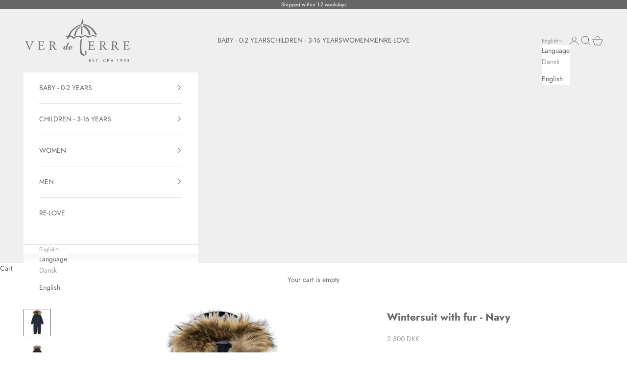

--- FILE ---
content_type: text/html; charset=utf-8
request_url: https://www.verdeterre.com/en/products/flyverdragt-med-pels-wintersuit-navy
body_size: 60762
content:
<!doctype html>

<html lang="en" dir="ltr">
  <head>
    <meta charset="utf-8">
    <meta name="viewport" content="width=device-width, initial-scale=1.0, height=device-height, minimum-scale=1.0, maximum-scale=5.0">

    <title>Wintersuit with fur - Navy</title><meta name="description" content="wintersuit,outerwear,baby,children,waterproof,warm,thermolite,luxury,children&#39;s clothing,children&#39;s fashion,removable,hood,lining,classic,saga,fur,suit,cotton lining,durable,ski,skiwear,winter,ver de terre"><link rel="canonical" href="https://www.verdeterre.com/en/products/flyverdragt-med-pels-wintersuit-navy"><link rel="shortcut icon" href="//www.verdeterre.com/cdn/shop/files/Favicon.png?v=1699291530&width=96">
      <link rel="apple-touch-icon" href="//www.verdeterre.com/cdn/shop/files/Favicon.png?v=1699291530&width=180"><link rel="preconnect" href="https://fonts.shopifycdn.com" crossorigin><link rel="preload" href="//www.verdeterre.com/cdn/fonts/jost/jost_n4.d47a1b6347ce4a4c9f437608011273009d91f2b7.woff2" as="font" type="font/woff2" crossorigin><link rel="preload" href="//www.verdeterre.com/cdn/fonts/jost/jost_n4.d47a1b6347ce4a4c9f437608011273009d91f2b7.woff2" as="font" type="font/woff2" crossorigin><meta property="og:type" content="product">
  <meta property="og:title" content="Wintersuit with fur - Navy">
  <meta property="product:price:amount" content="2.500">
  <meta property="product:price:currency" content="DKK">
  <meta property="product:availability" content="in stock"><meta property="og:image" content="http://www.verdeterre.com/cdn/shop/files/Flyverdragt_med_pels-Flyverdragt_med_pels-103-600_Navy.jpg?v=1758654051&width=2048">
  <meta property="og:image:secure_url" content="https://www.verdeterre.com/cdn/shop/files/Flyverdragt_med_pels-Flyverdragt_med_pels-103-600_Navy.jpg?v=1758654051&width=2048">
  <meta property="og:image:width" content="1024">
  <meta property="og:image:height" content="1024"><meta property="og:description" content="wintersuit,outerwear,baby,children,waterproof,warm,thermolite,luxury,children&#39;s clothing,children&#39;s fashion,removable,hood,lining,classic,saga,fur,suit,cotton lining,durable,ski,skiwear,winter,ver de terre"><meta property="og:url" content="https://www.verdeterre.com/en/products/flyverdragt-med-pels-wintersuit-navy">
<meta property="og:site_name" content="VER de TERRE"><meta name="twitter:card" content="summary"><meta name="twitter:title" content="Wintersuit with fur - Navy">
  <meta name="twitter:description" content="Winter snowsuit with Thermolite insulation, waterproof and breathable outer fabric (10,000mm / 10,000 gr) with taped seams. Lined with mini check cotton in the upper part and nylon in the legs for easy on and off. Removable hood with removable SAGA fur trim, fleece lined pockets for comfort, elastic at the center back for fit, elastic cuffs at hands and feet, adjustable and removable elastic under feet. Even though our snowsuits have a water column pressure of 10,000 mm (for something to be called waterproof, it must have a water column pressure of at least 2,000 mm) and have taped or welded seams, water will ALWAYS be able to find its way in and penetrate through, for example, zippers, elastics, cuffs, a hood or other opening - this is unfortunately inevitable on all snowsuits and especially during heavy rain/snow or"><meta name="twitter:image" content="https://www.verdeterre.com/cdn/shop/files/Flyverdragt_med_pels-Flyverdragt_med_pels-103-600_Navy.jpg?crop=center&height=1200&v=1758654051&width=1200">
  <meta name="twitter:image:alt" content="VER de TERRE Flyverdragt med pels Flyverdragt med pels 600 Navy"><script async crossorigin fetchpriority="high" src="/cdn/shopifycloud/importmap-polyfill/es-modules-shim.2.4.0.js"></script>
<script type="application/ld+json">{"@context":"http:\/\/schema.org\/","@id":"\/en\/products\/flyverdragt-med-pels-wintersuit-navy#product","@type":"ProductGroup","brand":{"@type":"Brand","name":"VER de TERRE"},"category":"Wintersuit with fur","description":"Winter snowsuit with Thermolite insulation, waterproof and breathable outer fabric (10,000mm \/ 10,000 gr) with taped seams. Lined with mini check cotton in the upper part and nylon in the legs for easy on and off. Removable hood with removable SAGA fur trim, fleece lined pockets for comfort, elastic at the center back for fit, elastic cuffs at hands and feet, adjustable and removable elastic under feet. Even though our snowsuits have a water column pressure of 10,000 mm (for something to be called waterproof, it must have a water column pressure of at least 2,000 mm) and have taped or welded seams, water will ALWAYS be able to find its way in and penetrate through, for example, zippers, elastics, cuffs, a hood or other opening - this is unfortunately inevitable on all snowsuits and especially during heavy rain\/snow or playing with water. \nStyle no. 103 Quality: 100% Polyamide Category: Wintersuits Washing instructions: 30 degrees, remove fur before wash, wash hood together, close zippers, wash inside out and tumble dry at low heat","hasVariant":[{"@id":"\/en\/products\/flyverdragt-med-pels-wintersuit-navy?variant=53537232159043#variant","@type":"Product","gtin":"5711983006389","image":"https:\/\/www.verdeterre.com\/cdn\/shop\/files\/Flyverdragt_med_pels-Flyverdragt_med_pels-103-600_Navy.jpg?v=1758654051\u0026width=1920","name":"Wintersuit with fur - Navy - 1 year","offers":{"@id":"\/en\/products\/flyverdragt-med-pels-wintersuit-navy?variant=53537232159043#offer","@type":"Offer","availability":"http:\/\/schema.org\/InStock","price":"2500.00","priceCurrency":"DKK","url":"https:\/\/www.verdeterre.com\/en\/products\/flyverdragt-med-pels-wintersuit-navy?variant=53537232159043"},"sku":"103\\600\\1 yrs"},{"@id":"\/en\/products\/flyverdragt-med-pels-wintersuit-navy?variant=53537232191811#variant","@type":"Product","gtin":"5711983006396","image":"https:\/\/www.verdeterre.com\/cdn\/shop\/files\/Flyverdragt_med_pels-Flyverdragt_med_pels-103-600_Navy.jpg?v=1758654051\u0026width=1920","name":"Wintersuit with fur - Navy - 1.5 years","offers":{"@id":"\/en\/products\/flyverdragt-med-pels-wintersuit-navy?variant=53537232191811#offer","@type":"Offer","availability":"http:\/\/schema.org\/InStock","price":"2500.00","priceCurrency":"DKK","url":"https:\/\/www.verdeterre.com\/en\/products\/flyverdragt-med-pels-wintersuit-navy?variant=53537232191811"},"sku":"103\\600\\1,5 yrs"},{"@id":"\/en\/products\/flyverdragt-med-pels-wintersuit-navy?variant=53537232257347#variant","@type":"Product","gtin":"5711983006426","image":"https:\/\/www.verdeterre.com\/cdn\/shop\/files\/Flyverdragt_med_pels-Flyverdragt_med_pels-103-600_Navy.jpg?v=1758654051\u0026width=1920","name":"Wintersuit with fur - Navy - 4 years","offers":{"@id":"\/en\/products\/flyverdragt-med-pels-wintersuit-navy?variant=53537232257347#offer","@type":"Offer","availability":"http:\/\/schema.org\/InStock","price":"2500.00","priceCurrency":"DKK","url":"https:\/\/www.verdeterre.com\/en\/products\/flyverdragt-med-pels-wintersuit-navy?variant=53537232257347"},"sku":"103\\600\\4 yrs"},{"@id":"\/en\/products\/flyverdragt-med-pels-wintersuit-navy?variant=53537232290115#variant","@type":"Product","gtin":"5711983006433","image":"https:\/\/www.verdeterre.com\/cdn\/shop\/files\/Flyverdragt_med_pels-Flyverdragt_med_pels-103-600_Navy.jpg?v=1758654051\u0026width=1920","name":"Wintersuit with fur - Navy - 5 years","offers":{"@id":"\/en\/products\/flyverdragt-med-pels-wintersuit-navy?variant=53537232290115#offer","@type":"Offer","availability":"http:\/\/schema.org\/InStock","price":"2500.00","priceCurrency":"DKK","url":"https:\/\/www.verdeterre.com\/en\/products\/flyverdragt-med-pels-wintersuit-navy?variant=53537232290115"},"sku":"103\\600\\5 yrs"},{"@id":"\/en\/products\/flyverdragt-med-pels-wintersuit-navy?variant=53537232322883#variant","@type":"Product","gtin":"5711983006440","image":"https:\/\/www.verdeterre.com\/cdn\/shop\/files\/Flyverdragt_med_pels-Flyverdragt_med_pels-103-600_Navy.jpg?v=1758654051\u0026width=1920","name":"Wintersuit with fur - Navy - 6 years","offers":{"@id":"\/en\/products\/flyverdragt-med-pels-wintersuit-navy?variant=53537232322883#offer","@type":"Offer","availability":"http:\/\/schema.org\/InStock","price":"2500.00","priceCurrency":"DKK","url":"https:\/\/www.verdeterre.com\/en\/products\/flyverdragt-med-pels-wintersuit-navy?variant=53537232322883"},"sku":"103\\600\\6 yrs"}],"name":"Wintersuit with fur - Navy","productGroupID":"15071039258947","url":"https:\/\/www.verdeterre.com\/en\/products\/flyverdragt-med-pels-wintersuit-navy"}</script><script type="application/ld+json">
  {
    "@context": "https://schema.org",
    "@type": "BreadcrumbList",
    "itemListElement": [{
        "@type": "ListItem",
        "position": 1,
        "name": "Home",
        "item": "https://www.verdeterre.com"
      },{
            "@type": "ListItem",
            "position": 2,
            "name": "Wintersuit with fur - Navy",
            "item": "https://www.verdeterre.com/en/products/flyverdragt-med-pels-wintersuit-navy"
          }]
  }
</script><style>/* Typography (heading) */
  @font-face {
  font-family: Jost;
  font-weight: 400;
  font-style: normal;
  font-display: fallback;
  src: url("//www.verdeterre.com/cdn/fonts/jost/jost_n4.d47a1b6347ce4a4c9f437608011273009d91f2b7.woff2") format("woff2"),
       url("//www.verdeterre.com/cdn/fonts/jost/jost_n4.791c46290e672b3f85c3d1c651ef2efa3819eadd.woff") format("woff");
}

@font-face {
  font-family: Jost;
  font-weight: 400;
  font-style: italic;
  font-display: fallback;
  src: url("//www.verdeterre.com/cdn/fonts/jost/jost_i4.b690098389649750ada222b9763d55796c5283a5.woff2") format("woff2"),
       url("//www.verdeterre.com/cdn/fonts/jost/jost_i4.fd766415a47e50b9e391ae7ec04e2ae25e7e28b0.woff") format("woff");
}

/* Typography (body) */
  @font-face {
  font-family: Jost;
  font-weight: 400;
  font-style: normal;
  font-display: fallback;
  src: url("//www.verdeterre.com/cdn/fonts/jost/jost_n4.d47a1b6347ce4a4c9f437608011273009d91f2b7.woff2") format("woff2"),
       url("//www.verdeterre.com/cdn/fonts/jost/jost_n4.791c46290e672b3f85c3d1c651ef2efa3819eadd.woff") format("woff");
}

@font-face {
  font-family: Jost;
  font-weight: 400;
  font-style: italic;
  font-display: fallback;
  src: url("//www.verdeterre.com/cdn/fonts/jost/jost_i4.b690098389649750ada222b9763d55796c5283a5.woff2") format("woff2"),
       url("//www.verdeterre.com/cdn/fonts/jost/jost_i4.fd766415a47e50b9e391ae7ec04e2ae25e7e28b0.woff") format("woff");
}

@font-face {
  font-family: Jost;
  font-weight: 700;
  font-style: normal;
  font-display: fallback;
  src: url("//www.verdeterre.com/cdn/fonts/jost/jost_n7.921dc18c13fa0b0c94c5e2517ffe06139c3615a3.woff2") format("woff2"),
       url("//www.verdeterre.com/cdn/fonts/jost/jost_n7.cbfc16c98c1e195f46c536e775e4e959c5f2f22b.woff") format("woff");
}

@font-face {
  font-family: Jost;
  font-weight: 700;
  font-style: italic;
  font-display: fallback;
  src: url("//www.verdeterre.com/cdn/fonts/jost/jost_i7.d8201b854e41e19d7ed9b1a31fe4fe71deea6d3f.woff2") format("woff2"),
       url("//www.verdeterre.com/cdn/fonts/jost/jost_i7.eae515c34e26b6c853efddc3fc0c552e0de63757.woff") format("woff");
}

:root {
    /* Container */
    --container-max-width: 100%;
    --container-xxs-max-width: 27.5rem; /* 440px */
    --container-xs-max-width: 42.5rem; /* 680px */
    --container-sm-max-width: 61.25rem; /* 980px */
    --container-md-max-width: 71.875rem; /* 1150px */
    --container-lg-max-width: 78.75rem; /* 1260px */
    --container-xl-max-width: 85rem; /* 1360px */
    --container-gutter: 1.25rem;

    --section-vertical-spacing: 2rem;
    --section-vertical-spacing-tight:2rem;

    --section-stack-gap:1.5rem;
    --section-stack-gap-tight:1.5rem;

    /* Form settings */
    --form-gap: 1.25rem; /* Gap between fieldset and submit button */
    --fieldset-gap: 1rem; /* Gap between each form input within a fieldset */
    --form-control-gap: 0.625rem; /* Gap between input and label (ignored for floating label) */
    --checkbox-control-gap: 0.75rem; /* Horizontal gap between checkbox and its associated label */
    --input-padding-block: 0.65rem; /* Vertical padding for input, textarea and native select */
    --input-padding-inline: 0.8rem; /* Horizontal padding for input, textarea and native select */
    --checkbox-size: 0.875rem; /* Size (width and height) for checkbox */

    /* Other sizes */
    --sticky-area-height: calc(var(--announcement-bar-is-sticky, 0) * var(--announcement-bar-height, 0px) + var(--header-is-sticky, 0) * var(--header-is-visible, 1) * var(--header-height, 0px));

    /* RTL support */
    --transform-logical-flip: 1;
    --transform-origin-start: left;
    --transform-origin-end: right;

    /**
     * ---------------------------------------------------------------------
     * TYPOGRAPHY
     * ---------------------------------------------------------------------
     */

    /* Font properties */
    --heading-font-family: Jost, sans-serif;
    --heading-font-weight: 400;
    --heading-font-style: normal;
    --heading-text-transform: uppercase;
    --heading-letter-spacing: 0.18em;
    --text-font-family: Jost, sans-serif;
    --text-font-weight: 400;
    --text-font-style: normal;
    --text-letter-spacing: 0.0em;
    --button-font: var(--text-font-style) var(--text-font-weight) var(--text-sm) / 1.65 var(--text-font-family);
    --button-text-transform: uppercase;
    --button-letter-spacing: 0.18em;

    /* Font sizes */--text-heading-size-factor: 1;
    --text-h1: max(0.6875rem, clamp(1.375rem, 1.146341463414634rem + 0.975609756097561vw, 2rem) * var(--text-heading-size-factor));
    --text-h2: max(0.6875rem, clamp(1.25rem, 1.0670731707317074rem + 0.7804878048780488vw, 1.75rem) * var(--text-heading-size-factor));
    --text-h3: max(0.6875rem, clamp(1.125rem, 1.0335365853658536rem + 0.3902439024390244vw, 1.375rem) * var(--text-heading-size-factor));
    --text-h4: max(0.6875rem, clamp(1rem, 0.9542682926829268rem + 0.1951219512195122vw, 1.125rem) * var(--text-heading-size-factor));
    --text-h5: calc(0.875rem * var(--text-heading-size-factor));
    --text-h6: calc(0.75rem * var(--text-heading-size-factor));

    --text-xs: 0.75rem;
    --text-sm: 0.8125rem;
    --text-base: 0.875rem;
    --text-lg: 1.0rem;
    --text-xl: 1.125rem;

    /* Rounded variables (used for border radius) */
    --rounded-full: 9999px;
    --button-border-radius: 0.0rem;
    --input-border-radius: 0.0rem;

    /* Box shadow */
    --shadow-sm: 0 2px 8px rgb(0 0 0 / 0.05);
    --shadow: 0 5px 15px rgb(0 0 0 / 0.05);
    --shadow-md: 0 5px 30px rgb(0 0 0 / 0.05);
    --shadow-block: px px px rgb(var(--text-primary) / 0.0);

    /**
     * ---------------------------------------------------------------------
     * OTHER
     * ---------------------------------------------------------------------
     */

    --checkmark-svg-url: url(//www.verdeterre.com/cdn/shop/t/44/assets/checkmark.svg?v=123416473558174872941767838801);
    --cursor-zoom-in-svg-url: url(//www.verdeterre.com/cdn/shop/t/44/assets/cursor-zoom-in.svg?v=148240580245807019151767838801);
  }

  [dir="rtl"]:root {
    /* RTL support */
    --transform-logical-flip: -1;
    --transform-origin-start: right;
    --transform-origin-end: left;
  }

  @media screen and (min-width: 700px) {
    :root {
      /* Typography (font size) */
      --text-xs: 0.75rem;
      --text-sm: 0.8125rem;
      --text-base: 0.875rem;
      --text-lg: 1.0rem;
      --text-xl: 1.25rem;

      /* Spacing settings */
      --container-gutter: 2rem;
    }
  }

  @media screen and (min-width: 1000px) {
    :root {
      /* Spacing settings */
      --container-gutter: 3rem;

      --section-vertical-spacing: 3rem;
      --section-vertical-spacing-tight: 3rem;

      --section-stack-gap:2.25rem;
      --section-stack-gap-tight:2.25rem;
    }
  }:root {/* Overlay used for modal */
    --page-overlay: 0 0 0 / 0.4;

    /* We use the first scheme background as default */
    --page-background: ;

    /* Product colors */
    --on-sale-text: 227 44 43;
    --on-sale-badge-background: 227 44 43;
    --on-sale-badge-text: 255 255 255;
    --sold-out-badge-background: 239 239 239;
    --sold-out-badge-text: 0 0 0 / 0.65;
    --custom-badge-background: 28 28 28;
    --custom-badge-text: 255 255 255;
    --star-color: 28 28 28;

    /* Status colors */
    --success-background: 212 227 203;
    --success-text: 48 122 7;
    --warning-background: 253 241 224;
    --warning-text: 237 138 0;
    --error-background: 243 204 204;
    --error-text: 203 43 43;
  }.color-scheme--scheme-1 {
      /* Color settings */--accent: 245 245 245;
      --text-color: 102 102 102;
      --background: 255 255 255 / 1.0;
      --background-without-opacity: 255 255 255;
      --background-gradient: ;--border-color: 232 232 232;/* Button colors */
      --button-background: 245 245 245;
      --button-text-color: 102 102 102;

      /* Circled buttons */
      --circle-button-background: 102 102 102;
      --circle-button-text-color: 245 245 245;
    }.shopify-section:has(.section-spacing.color-scheme--bg-54922f2e920ba8346f6dc0fba343d673) + .shopify-section:has(.section-spacing.color-scheme--bg-54922f2e920ba8346f6dc0fba343d673:not(.bordered-section)) .section-spacing {
      padding-block-start: 0;
    }.color-scheme--scheme-2 {
      /* Color settings */--accent: 245 245 245;
      --text-color: 102 102 102;
      --background: 255 255 255 / 1.0;
      --background-without-opacity: 255 255 255;
      --background-gradient: ;--border-color: 232 232 232;/* Button colors */
      --button-background: 245 245 245;
      --button-text-color: 102 102 102;

      /* Circled buttons */
      --circle-button-background: 28 28 28;
      --circle-button-text-color: 245 245 245;
    }.shopify-section:has(.section-spacing.color-scheme--bg-54922f2e920ba8346f6dc0fba343d673) + .shopify-section:has(.section-spacing.color-scheme--bg-54922f2e920ba8346f6dc0fba343d673:not(.bordered-section)) .section-spacing {
      padding-block-start: 0;
    }.color-scheme--scheme-3 {
      /* Color settings */--accent: 255 255 255;
      --text-color: 255 255 255;
      --background: 102 102 102 / 1.0;
      --background-without-opacity: 102 102 102;
      --background-gradient: ;--border-color: 125 125 125;/* Button colors */
      --button-background: 255 255 255;
      --button-text-color: 28 28 28;

      /* Circled buttons */
      --circle-button-background: 255 255 255;
      --circle-button-text-color: 28 28 28;
    }.shopify-section:has(.section-spacing.color-scheme--bg-e0603150097a879ca71db14056f7fa60) + .shopify-section:has(.section-spacing.color-scheme--bg-e0603150097a879ca71db14056f7fa60:not(.bordered-section)) .section-spacing {
      padding-block-start: 0;
    }.color-scheme--scheme-4 {
      /* Color settings */--accent: 255 255 255;
      --text-color: 255 255 255;
      --background: 0 0 0 / 0.0;
      --background-without-opacity: 0 0 0;
      --background-gradient: ;--border-color: 255 255 255;/* Button colors */
      --button-background: 255 255 255;
      --button-text-color: 28 28 28;

      /* Circled buttons */
      --circle-button-background: 255 255 255;
      --circle-button-text-color: 28 28 28;
    }.shopify-section:has(.section-spacing.color-scheme--bg-3671eee015764974ee0aef1536023e0f) + .shopify-section:has(.section-spacing.color-scheme--bg-3671eee015764974ee0aef1536023e0f:not(.bordered-section)) .section-spacing {
      padding-block-start: 0;
    }.color-scheme--scheme-b496098b-68dd-4640-9cb3-d1ad62f2fe3f {
      /* Color settings */--accent: 28 28 28;
      --text-color: 102 102 102;
      --background: 239 239 239 / 1.0;
      --background-without-opacity: 239 239 239;
      --background-gradient: ;--border-color: 218 218 218;/* Button colors */
      --button-background: 28 28 28;
      --button-text-color: 255 255 255;

      /* Circled buttons */
      --circle-button-background: 255 255 255;
      --circle-button-text-color: 28 28 28;
    }.shopify-section:has(.section-spacing.color-scheme--bg-609ecfcfee2f667ac6c12366fc6ece56) + .shopify-section:has(.section-spacing.color-scheme--bg-609ecfcfee2f667ac6c12366fc6ece56:not(.bordered-section)) .section-spacing {
      padding-block-start: 0;
    }.color-scheme--dialog {
      /* Color settings */--accent: 245 245 245;
      --text-color: 102 102 102;
      --background: 255 255 255 / 1.0;
      --background-without-opacity: 255 255 255;
      --background-gradient: ;--border-color: 232 232 232;/* Button colors */
      --button-background: 245 245 245;
      --button-text-color: 102 102 102;

      /* Circled buttons */
      --circle-button-background: 28 28 28;
      --circle-button-text-color: 245 245 245;
    }
</style><script>
  // This allows to expose several variables to the global scope, to be used in scripts
  window.themeVariables = {
    settings: {
      showPageTransition: null,
      pageType: "product",
      moneyFormat: "{{amount_no_decimals_with_comma_separator}} DKK",
      moneyWithCurrencyFormat: "{{amount_no_decimals_with_comma_separator}} DKK",
      currencyCodeEnabled: true,
      cartType: "drawer",
      staggerMenuApparition: false
    },

    strings: {
      addedToCart: "Added to your cart!",
      addedToCartWithTitle: "{{ product_title }} added to cart.",
      closeGallery: "Close gallery",
      zoomGallery: "Zoom picture",
      errorGallery: "Image cannot be loaded",
      shippingEstimatorNoResults: "Sorry, we do not ship to your address.",
      shippingEstimatorOneResult: "There is one shipping rate for your address:",
      shippingEstimatorMultipleResults: "There are several shipping rates for your address:",
      shippingEstimatorError: "One or more error occurred while retrieving shipping rates:",
      next: "Next",
      previous: "Previous"
    },

    mediaQueries: {
      'sm': 'screen and (min-width: 700px)',
      'md': 'screen and (min-width: 1000px)',
      'lg': 'screen and (min-width: 1150px)',
      'xl': 'screen and (min-width: 1400px)',
      '2xl': 'screen and (min-width: 1600px)',
      'sm-max': 'screen and (max-width: 699px)',
      'md-max': 'screen and (max-width: 999px)',
      'lg-max': 'screen and (max-width: 1149px)',
      'xl-max': 'screen and (max-width: 1399px)',
      '2xl-max': 'screen and (max-width: 1599px)',
      'motion-safe': '(prefers-reduced-motion: no-preference)',
      'motion-reduce': '(prefers-reduced-motion: reduce)',
      'supports-hover': 'screen and (pointer: fine)',
      'supports-touch': 'screen and (hover: none)'
    }
  };</script><script type="importmap">{
        "imports": {
          "vendor": "//www.verdeterre.com/cdn/shop/t/44/assets/vendor.min.js?v=55929477288600450501767838780",
          "theme": "//www.verdeterre.com/cdn/shop/t/44/assets/theme.js?v=103030472301900935361767838780",
          "photoswipe": "//www.verdeterre.com/cdn/shop/t/44/assets/photoswipe.min.js?v=13374349288281597431767838780"
        }
      }
    </script>

    <script type="module" src="//www.verdeterre.com/cdn/shop/t/44/assets/vendor.min.js?v=55929477288600450501767838780"></script>
    <script type="module" src="//www.verdeterre.com/cdn/shop/t/44/assets/theme.js?v=103030472301900935361767838780"></script>

    <script>window.performance && window.performance.mark && window.performance.mark('shopify.content_for_header.start');</script><meta name="facebook-domain-verification" content="rm3bw8b0v1j3p6e4nomzg34pzc2dkc">
<meta name="facebook-domain-verification" content="lim2bbxmftr3f9juv6g4nmz7afa2ma">
<meta name="google-site-verification" content="vhq1Zc57k3QB3-5bbYQNyLlmuIjprrqcTMSOzdL7TM0">
<meta id="shopify-digital-wallet" name="shopify-digital-wallet" content="/9085132/digital_wallets/dialog">
<meta name="shopify-checkout-api-token" content="ddc40bd101377ac3784b2638015ef2bd">
<link rel="alternate" hreflang="x-default" href="https://www.verdeterre.com/products/flyverdragt-med-pels-wintersuit-navy">
<link rel="alternate" hreflang="da" href="https://www.verdeterre.com/products/flyverdragt-med-pels-wintersuit-navy">
<link rel="alternate" hreflang="en" href="https://www.verdeterre.com/en/products/flyverdragt-med-pels-wintersuit-navy">
<link rel="alternate" hreflang="en-AT" href="https://www.verdeterre.com/en-eu/products/flyverdragt-med-pels-wintersuit-navy">
<link rel="alternate" hreflang="nl-AT" href="https://www.verdeterre.com/nl-eu/products/flyverdragt-med-pels-wintersuit-navy">
<link rel="alternate" hreflang="da-AT" href="https://www.verdeterre.com/da-eu/products/flyverdragt-med-pels-wintersuit-navy">
<link rel="alternate" hreflang="en-BE" href="https://www.verdeterre.com/en-eu/products/flyverdragt-med-pels-wintersuit-navy">
<link rel="alternate" hreflang="nl-BE" href="https://www.verdeterre.com/nl-eu/products/flyverdragt-med-pels-wintersuit-navy">
<link rel="alternate" hreflang="da-BE" href="https://www.verdeterre.com/da-eu/products/flyverdragt-med-pels-wintersuit-navy">
<link rel="alternate" hreflang="en-CH" href="https://www.verdeterre.com/en-eu/products/flyverdragt-med-pels-wintersuit-navy">
<link rel="alternate" hreflang="nl-CH" href="https://www.verdeterre.com/nl-eu/products/flyverdragt-med-pels-wintersuit-navy">
<link rel="alternate" hreflang="da-CH" href="https://www.verdeterre.com/da-eu/products/flyverdragt-med-pels-wintersuit-navy">
<link rel="alternate" hreflang="en-CN" href="https://www.verdeterre.com/en-eu/products/flyverdragt-med-pels-wintersuit-navy">
<link rel="alternate" hreflang="nl-CN" href="https://www.verdeterre.com/nl-eu/products/flyverdragt-med-pels-wintersuit-navy">
<link rel="alternate" hreflang="da-CN" href="https://www.verdeterre.com/da-eu/products/flyverdragt-med-pels-wintersuit-navy">
<link rel="alternate" hreflang="en-CZ" href="https://www.verdeterre.com/en-eu/products/flyverdragt-med-pels-wintersuit-navy">
<link rel="alternate" hreflang="nl-CZ" href="https://www.verdeterre.com/nl-eu/products/flyverdragt-med-pels-wintersuit-navy">
<link rel="alternate" hreflang="da-CZ" href="https://www.verdeterre.com/da-eu/products/flyverdragt-med-pels-wintersuit-navy">
<link rel="alternate" hreflang="en-DE" href="https://www.verdeterre.com/en-eu/products/flyverdragt-med-pels-wintersuit-navy">
<link rel="alternate" hreflang="nl-DE" href="https://www.verdeterre.com/nl-eu/products/flyverdragt-med-pels-wintersuit-navy">
<link rel="alternate" hreflang="da-DE" href="https://www.verdeterre.com/da-eu/products/flyverdragt-med-pels-wintersuit-navy">
<link rel="alternate" hreflang="en-EE" href="https://www.verdeterre.com/en-eu/products/flyverdragt-med-pels-wintersuit-navy">
<link rel="alternate" hreflang="nl-EE" href="https://www.verdeterre.com/nl-eu/products/flyverdragt-med-pels-wintersuit-navy">
<link rel="alternate" hreflang="da-EE" href="https://www.verdeterre.com/da-eu/products/flyverdragt-med-pels-wintersuit-navy">
<link rel="alternate" hreflang="en-ES" href="https://www.verdeterre.com/en-eu/products/flyverdragt-med-pels-wintersuit-navy">
<link rel="alternate" hreflang="nl-ES" href="https://www.verdeterre.com/nl-eu/products/flyverdragt-med-pels-wintersuit-navy">
<link rel="alternate" hreflang="da-ES" href="https://www.verdeterre.com/da-eu/products/flyverdragt-med-pels-wintersuit-navy">
<link rel="alternate" hreflang="en-FI" href="https://www.verdeterre.com/en-eu/products/flyverdragt-med-pels-wintersuit-navy">
<link rel="alternate" hreflang="nl-FI" href="https://www.verdeterre.com/nl-eu/products/flyverdragt-med-pels-wintersuit-navy">
<link rel="alternate" hreflang="da-FI" href="https://www.verdeterre.com/da-eu/products/flyverdragt-med-pels-wintersuit-navy">
<link rel="alternate" hreflang="en-FR" href="https://www.verdeterre.com/en-eu/products/flyverdragt-med-pels-wintersuit-navy">
<link rel="alternate" hreflang="nl-FR" href="https://www.verdeterre.com/nl-eu/products/flyverdragt-med-pels-wintersuit-navy">
<link rel="alternate" hreflang="da-FR" href="https://www.verdeterre.com/da-eu/products/flyverdragt-med-pels-wintersuit-navy">
<link rel="alternate" hreflang="en-HU" href="https://www.verdeterre.com/en-eu/products/flyverdragt-med-pels-wintersuit-navy">
<link rel="alternate" hreflang="nl-HU" href="https://www.verdeterre.com/nl-eu/products/flyverdragt-med-pels-wintersuit-navy">
<link rel="alternate" hreflang="da-HU" href="https://www.verdeterre.com/da-eu/products/flyverdragt-med-pels-wintersuit-navy">
<link rel="alternate" hreflang="en-IE" href="https://www.verdeterre.com/en-eu/products/flyverdragt-med-pels-wintersuit-navy">
<link rel="alternate" hreflang="nl-IE" href="https://www.verdeterre.com/nl-eu/products/flyverdragt-med-pels-wintersuit-navy">
<link rel="alternate" hreflang="da-IE" href="https://www.verdeterre.com/da-eu/products/flyverdragt-med-pels-wintersuit-navy">
<link rel="alternate" hreflang="en-IS" href="https://www.verdeterre.com/en-eu/products/flyverdragt-med-pels-wintersuit-navy">
<link rel="alternate" hreflang="nl-IS" href="https://www.verdeterre.com/nl-eu/products/flyverdragt-med-pels-wintersuit-navy">
<link rel="alternate" hreflang="da-IS" href="https://www.verdeterre.com/da-eu/products/flyverdragt-med-pels-wintersuit-navy">
<link rel="alternate" hreflang="en-IT" href="https://www.verdeterre.com/en-eu/products/flyverdragt-med-pels-wintersuit-navy">
<link rel="alternate" hreflang="nl-IT" href="https://www.verdeterre.com/nl-eu/products/flyverdragt-med-pels-wintersuit-navy">
<link rel="alternate" hreflang="da-IT" href="https://www.verdeterre.com/da-eu/products/flyverdragt-med-pels-wintersuit-navy">
<link rel="alternate" hreflang="en-LT" href="https://www.verdeterre.com/en-eu/products/flyverdragt-med-pels-wintersuit-navy">
<link rel="alternate" hreflang="nl-LT" href="https://www.verdeterre.com/nl-eu/products/flyverdragt-med-pels-wintersuit-navy">
<link rel="alternate" hreflang="da-LT" href="https://www.verdeterre.com/da-eu/products/flyverdragt-med-pels-wintersuit-navy">
<link rel="alternate" hreflang="en-LU" href="https://www.verdeterre.com/en-eu/products/flyverdragt-med-pels-wintersuit-navy">
<link rel="alternate" hreflang="nl-LU" href="https://www.verdeterre.com/nl-eu/products/flyverdragt-med-pels-wintersuit-navy">
<link rel="alternate" hreflang="da-LU" href="https://www.verdeterre.com/da-eu/products/flyverdragt-med-pels-wintersuit-navy">
<link rel="alternate" hreflang="en-LV" href="https://www.verdeterre.com/en-eu/products/flyverdragt-med-pels-wintersuit-navy">
<link rel="alternate" hreflang="nl-LV" href="https://www.verdeterre.com/nl-eu/products/flyverdragt-med-pels-wintersuit-navy">
<link rel="alternate" hreflang="da-LV" href="https://www.verdeterre.com/da-eu/products/flyverdragt-med-pels-wintersuit-navy">
<link rel="alternate" hreflang="en-MC" href="https://www.verdeterre.com/en-eu/products/flyverdragt-med-pels-wintersuit-navy">
<link rel="alternate" hreflang="nl-MC" href="https://www.verdeterre.com/nl-eu/products/flyverdragt-med-pels-wintersuit-navy">
<link rel="alternate" hreflang="da-MC" href="https://www.verdeterre.com/da-eu/products/flyverdragt-med-pels-wintersuit-navy">
<link rel="alternate" hreflang="en-PL" href="https://www.verdeterre.com/en-eu/products/flyverdragt-med-pels-wintersuit-navy">
<link rel="alternate" hreflang="nl-PL" href="https://www.verdeterre.com/nl-eu/products/flyverdragt-med-pels-wintersuit-navy">
<link rel="alternate" hreflang="da-PL" href="https://www.verdeterre.com/da-eu/products/flyverdragt-med-pels-wintersuit-navy">
<link rel="alternate" hreflang="en-PT" href="https://www.verdeterre.com/en-eu/products/flyverdragt-med-pels-wintersuit-navy">
<link rel="alternate" hreflang="nl-PT" href="https://www.verdeterre.com/nl-eu/products/flyverdragt-med-pels-wintersuit-navy">
<link rel="alternate" hreflang="da-PT" href="https://www.verdeterre.com/da-eu/products/flyverdragt-med-pels-wintersuit-navy">
<link rel="alternate" hreflang="en-SE" href="https://www.verdeterre.com/en-eu/products/flyverdragt-med-pels-wintersuit-navy">
<link rel="alternate" hreflang="nl-SE" href="https://www.verdeterre.com/nl-eu/products/flyverdragt-med-pels-wintersuit-navy">
<link rel="alternate" hreflang="da-SE" href="https://www.verdeterre.com/da-eu/products/flyverdragt-med-pels-wintersuit-navy">
<link rel="alternate" hreflang="en-SI" href="https://www.verdeterre.com/en-eu/products/flyverdragt-med-pels-wintersuit-navy">
<link rel="alternate" hreflang="nl-SI" href="https://www.verdeterre.com/nl-eu/products/flyverdragt-med-pels-wintersuit-navy">
<link rel="alternate" hreflang="da-SI" href="https://www.verdeterre.com/da-eu/products/flyverdragt-med-pels-wintersuit-navy">
<link rel="alternate" hreflang="en-SK" href="https://www.verdeterre.com/en-eu/products/flyverdragt-med-pels-wintersuit-navy">
<link rel="alternate" hreflang="nl-SK" href="https://www.verdeterre.com/nl-eu/products/flyverdragt-med-pels-wintersuit-navy">
<link rel="alternate" hreflang="da-SK" href="https://www.verdeterre.com/da-eu/products/flyverdragt-med-pels-wintersuit-navy">
<link rel="alternate" hreflang="en-GL" href="https://www.verdeterre.com/en-eu/products/flyverdragt-med-pels-wintersuit-navy">
<link rel="alternate" hreflang="nl-GL" href="https://www.verdeterre.com/nl-eu/products/flyverdragt-med-pels-wintersuit-navy">
<link rel="alternate" hreflang="da-GL" href="https://www.verdeterre.com/da-eu/products/flyverdragt-med-pels-wintersuit-navy">
<link rel="alternate" hreflang="en-AE" href="https://www.verdeterre.com/en-eu/products/flyverdragt-med-pels-wintersuit-navy">
<link rel="alternate" hreflang="nl-AE" href="https://www.verdeterre.com/nl-eu/products/flyverdragt-med-pels-wintersuit-navy">
<link rel="alternate" hreflang="da-AE" href="https://www.verdeterre.com/da-eu/products/flyverdragt-med-pels-wintersuit-navy">
<link rel="alternate" hreflang="en-BG" href="https://www.verdeterre.com/en-eu/products/flyverdragt-med-pels-wintersuit-navy">
<link rel="alternate" hreflang="nl-BG" href="https://www.verdeterre.com/nl-eu/products/flyverdragt-med-pels-wintersuit-navy">
<link rel="alternate" hreflang="da-BG" href="https://www.verdeterre.com/da-eu/products/flyverdragt-med-pels-wintersuit-navy">
<link rel="alternate" hreflang="en-CA" href="https://www.verdeterre.com/en-us/products/flyverdragt-med-pels-wintersuit-navy">
<link rel="alternate" hreflang="en-US" href="https://www.verdeterre.com/en-us/products/flyverdragt-med-pels-wintersuit-navy">
<link rel="alternate" hreflang="en-NL" href="https://www.verdeterre.com/en-nl/products/flyverdragt-med-pels-wintersuit-navy">
<link rel="alternate" hreflang="da-NL" href="https://www.verdeterre.com/da-nl/products/flyverdragt-med-pels-wintersuit-navy">
<link rel="alternate" hreflang="nl-NL" href="https://www.verdeterre.com/nl-nl/products/flyverdragt-med-pels-wintersuit-navy">
<link rel="alternate" hreflang="en-NO" href="https://www.verdeterre.com/en-no/products/flyverdragt-med-pels-wintersuit-navy">
<link rel="alternate" hreflang="da-NO" href="https://www.verdeterre.com/da-no/products/flyverdragt-med-pels-wintersuit-navy">
<link rel="alternate" hreflang="da-FO" href="https://www.verdeterre.com/da-fo/products/flyverdragt-med-pels-wintersuit-navy">
<link rel="alternate" hreflang="en-FO" href="https://www.verdeterre.com/en-fo/products/flyverdragt-med-pels-wintersuit-navy">
<link rel="alternate" type="application/json+oembed" href="https://www.verdeterre.com/en/products/flyverdragt-med-pels-wintersuit-navy.oembed">
<script async="async" src="/checkouts/internal/preloads.js?locale=en-DK"></script>
<script id="apple-pay-shop-capabilities" type="application/json">{"shopId":9085132,"countryCode":"DK","currencyCode":"DKK","merchantCapabilities":["supports3DS"],"merchantId":"gid:\/\/shopify\/Shop\/9085132","merchantName":"VER de TERRE","requiredBillingContactFields":["postalAddress","email","phone"],"requiredShippingContactFields":["postalAddress","email","phone"],"shippingType":"shipping","supportedNetworks":["visa","maestro","masterCard","amex"],"total":{"type":"pending","label":"VER de TERRE","amount":"1.00"},"shopifyPaymentsEnabled":true,"supportsSubscriptions":true}</script>
<script id="shopify-features" type="application/json">{"accessToken":"ddc40bd101377ac3784b2638015ef2bd","betas":["rich-media-storefront-analytics"],"domain":"www.verdeterre.com","predictiveSearch":true,"shopId":9085132,"locale":"en"}</script>
<script>var Shopify = Shopify || {};
Shopify.shop = "sophine.myshopify.com";
Shopify.locale = "en";
Shopify.currency = {"active":"DKK","rate":"1.0"};
Shopify.country = "DK";
Shopify.theme = {"name":"Updated copy of Updated copy of AW 2025","id":181802139971,"schema_name":"Prestige","schema_version":"10.11.1","theme_store_id":855,"role":"main"};
Shopify.theme.handle = "null";
Shopify.theme.style = {"id":null,"handle":null};
Shopify.cdnHost = "www.verdeterre.com/cdn";
Shopify.routes = Shopify.routes || {};
Shopify.routes.root = "/en/";</script>
<script type="module">!function(o){(o.Shopify=o.Shopify||{}).modules=!0}(window);</script>
<script>!function(o){function n(){var o=[];function n(){o.push(Array.prototype.slice.apply(arguments))}return n.q=o,n}var t=o.Shopify=o.Shopify||{};t.loadFeatures=n(),t.autoloadFeatures=n()}(window);</script>
<script id="shop-js-analytics" type="application/json">{"pageType":"product"}</script>
<script defer="defer" async type="module" src="//www.verdeterre.com/cdn/shopifycloud/shop-js/modules/v2/client.init-shop-cart-sync_BT-GjEfc.en.esm.js"></script>
<script defer="defer" async type="module" src="//www.verdeterre.com/cdn/shopifycloud/shop-js/modules/v2/chunk.common_D58fp_Oc.esm.js"></script>
<script defer="defer" async type="module" src="//www.verdeterre.com/cdn/shopifycloud/shop-js/modules/v2/chunk.modal_xMitdFEc.esm.js"></script>
<script type="module">
  await import("//www.verdeterre.com/cdn/shopifycloud/shop-js/modules/v2/client.init-shop-cart-sync_BT-GjEfc.en.esm.js");
await import("//www.verdeterre.com/cdn/shopifycloud/shop-js/modules/v2/chunk.common_D58fp_Oc.esm.js");
await import("//www.verdeterre.com/cdn/shopifycloud/shop-js/modules/v2/chunk.modal_xMitdFEc.esm.js");

  window.Shopify.SignInWithShop?.initShopCartSync?.({"fedCMEnabled":true,"windoidEnabled":true});

</script>
<script>(function() {
  var isLoaded = false;
  function asyncLoad() {
    if (isLoaded) return;
    isLoaded = true;
    var urls = ["https:\/\/chimpstatic.com\/mcjs-connected\/js\/users\/90d54703b7b75df954a7a88b5\/591e984f3fff406dd823987fe.js?shop=sophine.myshopify.com","https:\/\/cloudsearch-1f874.kxcdn.com\/shopify.js?shop=sophine.myshopify.com","https:\/\/ecommplugins-scripts.trustpilot.com\/v2.1\/js\/header.min.js?settings=eyJrZXkiOiJaQlN1bkc4dm1LV2VXOEFaIiwicyI6InNrdSJ9\u0026shop=sophine.myshopify.com","https:\/\/ecommplugins-trustboxsettings.trustpilot.com\/sophine.myshopify.com.js?settings=1718734950282\u0026shop=sophine.myshopify.com","\/\/www.powr.io\/powr.js?powr-token=sophine.myshopify.com\u0026external-type=shopify\u0026shop=sophine.myshopify.com","https:\/\/widget.trustpilot.com\/bootstrap\/v5\/tp.widget.sync.bootstrap.min.js?shop=sophine.myshopify.com","https:\/\/widget.trustpilot.com\/bootstrap\/v5\/tp.widget.sync.bootstrap.min.js?shop=sophine.myshopify.com","https:\/\/widget.trustpilot.com\/bootstrap\/v5\/tp.widget.sync.bootstrap.min.js?shop=sophine.myshopify.com","https:\/\/widget.trustpilot.com\/bootstrap\/v5\/tp.widget.sync.bootstrap.min.js?shop=sophine.myshopify.com","\/\/www.powr.io\/powr.js?powr-token=sophine.myshopify.com\u0026external-type=shopify\u0026shop=sophine.myshopify.com","https:\/\/static.klaviyo.com\/onsite\/js\/VdY5be\/klaviyo.js?company_id=VdY5be\u0026shop=sophine.myshopify.com","https:\/\/cdn.nfcube.com\/instafeed-48351dc243c823f9c8c5ab6aa49032da.js?shop=sophine.myshopify.com"];
    for (var i = 0; i < urls.length; i++) {
      var s = document.createElement('script');
      s.type = 'text/javascript';
      s.async = true;
      s.src = urls[i];
      var x = document.getElementsByTagName('script')[0];
      x.parentNode.insertBefore(s, x);
    }
  };
  if(window.attachEvent) {
    window.attachEvent('onload', asyncLoad);
  } else {
    window.addEventListener('load', asyncLoad, false);
  }
})();</script>
<script id="__st">var __st={"a":9085132,"offset":3600,"reqid":"7b6398f8-be21-4321-984d-997c644872b6-1769120345","pageurl":"www.verdeterre.com\/en\/products\/flyverdragt-med-pels-wintersuit-navy","u":"309b47eb4eb1","p":"product","rtyp":"product","rid":15071039258947};</script>
<script>window.ShopifyPaypalV4VisibilityTracking = true;</script>
<script id="captcha-bootstrap">!function(){'use strict';const t='contact',e='account',n='new_comment',o=[[t,t],['blogs',n],['comments',n],[t,'customer']],c=[[e,'customer_login'],[e,'guest_login'],[e,'recover_customer_password'],[e,'create_customer']],r=t=>t.map((([t,e])=>`form[action*='/${t}']:not([data-nocaptcha='true']) input[name='form_type'][value='${e}']`)).join(','),a=t=>()=>t?[...document.querySelectorAll(t)].map((t=>t.form)):[];function s(){const t=[...o],e=r(t);return a(e)}const i='password',u='form_key',d=['recaptcha-v3-token','g-recaptcha-response','h-captcha-response',i],f=()=>{try{return window.sessionStorage}catch{return}},m='__shopify_v',_=t=>t.elements[u];function p(t,e,n=!1){try{const o=window.sessionStorage,c=JSON.parse(o.getItem(e)),{data:r}=function(t){const{data:e,action:n}=t;return t[m]||n?{data:e,action:n}:{data:t,action:n}}(c);for(const[e,n]of Object.entries(r))t.elements[e]&&(t.elements[e].value=n);n&&o.removeItem(e)}catch(o){console.error('form repopulation failed',{error:o})}}const l='form_type',E='cptcha';function T(t){t.dataset[E]=!0}const w=window,h=w.document,L='Shopify',v='ce_forms',y='captcha';let A=!1;((t,e)=>{const n=(g='f06e6c50-85a8-45c8-87d0-21a2b65856fe',I='https://cdn.shopify.com/shopifycloud/storefront-forms-hcaptcha/ce_storefront_forms_captcha_hcaptcha.v1.5.2.iife.js',D={infoText:'Protected by hCaptcha',privacyText:'Privacy',termsText:'Terms'},(t,e,n)=>{const o=w[L][v],c=o.bindForm;if(c)return c(t,g,e,D).then(n);var r;o.q.push([[t,g,e,D],n]),r=I,A||(h.body.append(Object.assign(h.createElement('script'),{id:'captcha-provider',async:!0,src:r})),A=!0)});var g,I,D;w[L]=w[L]||{},w[L][v]=w[L][v]||{},w[L][v].q=[],w[L][y]=w[L][y]||{},w[L][y].protect=function(t,e){n(t,void 0,e),T(t)},Object.freeze(w[L][y]),function(t,e,n,w,h,L){const[v,y,A,g]=function(t,e,n){const i=e?o:[],u=t?c:[],d=[...i,...u],f=r(d),m=r(i),_=r(d.filter((([t,e])=>n.includes(e))));return[a(f),a(m),a(_),s()]}(w,h,L),I=t=>{const e=t.target;return e instanceof HTMLFormElement?e:e&&e.form},D=t=>v().includes(t);t.addEventListener('submit',(t=>{const e=I(t);if(!e)return;const n=D(e)&&!e.dataset.hcaptchaBound&&!e.dataset.recaptchaBound,o=_(e),c=g().includes(e)&&(!o||!o.value);(n||c)&&t.preventDefault(),c&&!n&&(function(t){try{if(!f())return;!function(t){const e=f();if(!e)return;const n=_(t);if(!n)return;const o=n.value;o&&e.removeItem(o)}(t);const e=Array.from(Array(32),(()=>Math.random().toString(36)[2])).join('');!function(t,e){_(t)||t.append(Object.assign(document.createElement('input'),{type:'hidden',name:u})),t.elements[u].value=e}(t,e),function(t,e){const n=f();if(!n)return;const o=[...t.querySelectorAll(`input[type='${i}']`)].map((({name:t})=>t)),c=[...d,...o],r={};for(const[a,s]of new FormData(t).entries())c.includes(a)||(r[a]=s);n.setItem(e,JSON.stringify({[m]:1,action:t.action,data:r}))}(t,e)}catch(e){console.error('failed to persist form',e)}}(e),e.submit())}));const S=(t,e)=>{t&&!t.dataset[E]&&(n(t,e.some((e=>e===t))),T(t))};for(const o of['focusin','change'])t.addEventListener(o,(t=>{const e=I(t);D(e)&&S(e,y())}));const B=e.get('form_key'),M=e.get(l),P=B&&M;t.addEventListener('DOMContentLoaded',(()=>{const t=y();if(P)for(const e of t)e.elements[l].value===M&&p(e,B);[...new Set([...A(),...v().filter((t=>'true'===t.dataset.shopifyCaptcha))])].forEach((e=>S(e,t)))}))}(h,new URLSearchParams(w.location.search),n,t,e,['guest_login'])})(!0,!0)}();</script>
<script integrity="sha256-4kQ18oKyAcykRKYeNunJcIwy7WH5gtpwJnB7kiuLZ1E=" data-source-attribution="shopify.loadfeatures" defer="defer" src="//www.verdeterre.com/cdn/shopifycloud/storefront/assets/storefront/load_feature-a0a9edcb.js" crossorigin="anonymous"></script>
<script data-source-attribution="shopify.dynamic_checkout.dynamic.init">var Shopify=Shopify||{};Shopify.PaymentButton=Shopify.PaymentButton||{isStorefrontPortableWallets:!0,init:function(){window.Shopify.PaymentButton.init=function(){};var t=document.createElement("script");t.src="https://www.verdeterre.com/cdn/shopifycloud/portable-wallets/latest/portable-wallets.en.js",t.type="module",document.head.appendChild(t)}};
</script>
<script data-source-attribution="shopify.dynamic_checkout.buyer_consent">
  function portableWalletsHideBuyerConsent(e){var t=document.getElementById("shopify-buyer-consent"),n=document.getElementById("shopify-subscription-policy-button");t&&n&&(t.classList.add("hidden"),t.setAttribute("aria-hidden","true"),n.removeEventListener("click",e))}function portableWalletsShowBuyerConsent(e){var t=document.getElementById("shopify-buyer-consent"),n=document.getElementById("shopify-subscription-policy-button");t&&n&&(t.classList.remove("hidden"),t.removeAttribute("aria-hidden"),n.addEventListener("click",e))}window.Shopify?.PaymentButton&&(window.Shopify.PaymentButton.hideBuyerConsent=portableWalletsHideBuyerConsent,window.Shopify.PaymentButton.showBuyerConsent=portableWalletsShowBuyerConsent);
</script>
<script data-source-attribution="shopify.dynamic_checkout.cart.bootstrap">document.addEventListener("DOMContentLoaded",(function(){function t(){return document.querySelector("shopify-accelerated-checkout-cart, shopify-accelerated-checkout")}if(t())Shopify.PaymentButton.init();else{new MutationObserver((function(e,n){t()&&(Shopify.PaymentButton.init(),n.disconnect())})).observe(document.body,{childList:!0,subtree:!0})}}));
</script>
<script id='scb4127' type='text/javascript' async='' src='https://www.verdeterre.com/cdn/shopifycloud/privacy-banner/storefront-banner.js'></script><link id="shopify-accelerated-checkout-styles" rel="stylesheet" media="screen" href="https://www.verdeterre.com/cdn/shopifycloud/portable-wallets/latest/accelerated-checkout-backwards-compat.css" crossorigin="anonymous">
<style id="shopify-accelerated-checkout-cart">
        #shopify-buyer-consent {
  margin-top: 1em;
  display: inline-block;
  width: 100%;
}

#shopify-buyer-consent.hidden {
  display: none;
}

#shopify-subscription-policy-button {
  background: none;
  border: none;
  padding: 0;
  text-decoration: underline;
  font-size: inherit;
  cursor: pointer;
}

#shopify-subscription-policy-button::before {
  box-shadow: none;
}

      </style>

<script>window.performance && window.performance.mark && window.performance.mark('shopify.content_for_header.end');</script>
<link href="//www.verdeterre.com/cdn/shop/t/44/assets/theme.css?v=151734762274195956711767838780" rel="stylesheet" type="text/css" media="all" /><!-- BEGIN app block: shopify://apps/geo-pro-geolocation/blocks/geopro/16fc5313-7aee-4e90-ac95-f50fc7c8b657 --><!-- This snippet is used to load Geo:Pro data on the storefront -->
<meta class='geo-ip' content='[base64]/[base64]'>
<!-- This snippet initializes the plugin -->
<script async>
  try {
    const loadGeoPro=()=>{let e=e=>{if(!e||e.isCrawler||"success"!==e.message){window.geopro_cancel="1";return}let o=e.isAdmin?"el-geoip-location-admin":"el-geoip-location",s=Date.now()+864e5;localStorage.setItem(o,JSON.stringify({value:e.data,expires:s})),e.isAdmin&&localStorage.setItem("el-geoip-admin",JSON.stringify({value:"1",expires:s}))},o=new XMLHttpRequest;o.open("GET","https://geo.geoproapp.com?x-api-key=91e359ab7-2b63-539e-1de2-c4bf731367a7",!0),o.responseType="json",o.onload=()=>e(200===o.status?o.response:null),o.send()},load=!["el-geoip-location-admin","el-geoip-location"].some(e=>{try{let o=JSON.parse(localStorage.getItem(e));return o&&o.expires>Date.now()}catch(s){return!1}});load&&loadGeoPro();
  } catch(e) {
    console.warn('Geo:Pro error', e);
    window.geopro_cancel = '1';
  }
</script>
<script src="https://cdn.shopify.com/extensions/019b746b-26da-7a64-a671-397924f34f11/easylocation-195/assets/easylocation-storefront.min.js" type="text/javascript" async></script>


<!-- END app block --><!-- BEGIN app block: shopify://apps/returnflows/blocks/return_overlay_v2/3bc010f6-eaf1-4d13-9509-ab183b1a8ed6 --><script
	async
	id="rf-embedded-script"
	src="https://static.returnflows.com/dist/production/widget.js"
	data-env="production"
	data-default-currency="DKK"
	data-default-locale="en"
	data-auto-open="true"
	data-clear-cart-on-start="true"
	data-custom-css-page="html,body {
overflow: auto !important;
}
.cart-drawer {
display: none !important;
}
.quick-buy-modal__info-wrapper {
padding-bottom: calc(var(--rf-summary-height) + 12px);
}

#shopify-pc__banner{
padding-bottom: calc(var(--rf-summary-height) + 12px);}"
	data-custom-css-overlay=""
	data-cart-activator-selector="[href$=&quot;/cart&quot;]"
	data-auto-open-trigger-endpoint="add"
	data-auto-open-trigger-method="combination"
	data-monitor-network-overwrites="false"
	data-network-interception-method="fetch"
	data-override-scroll-blocking="false"
></script>
<script id="rf-settings-json" type="application/json">
	{
		"translations": {
			"messages": null
		},
		"theme": {
			"accent-background": "#18e84f",
			"brand-background": "#d8d8d8",
			"accent-foreground": "#ffffff",
			"brand-foreground": "#000000"
		}
	}
</script>
<script>
	
	(function () {
		if (!window.__rf_original_search) {
			window.__rf_original_search = window.location.search;
		}
	})();
</script>


<!-- END app block --><script src="https://cdn.shopify.com/extensions/019b68ee-42c6-729e-9a10-51be88604bdd/aov-bundle-upsell-109/assets/aov-offer.js" type="text/javascript" defer="defer"></script>
<link href="https://monorail-edge.shopifysvc.com" rel="dns-prefetch">
<script>(function(){if ("sendBeacon" in navigator && "performance" in window) {try {var session_token_from_headers = performance.getEntriesByType('navigation')[0].serverTiming.find(x => x.name == '_s').description;} catch {var session_token_from_headers = undefined;}var session_cookie_matches = document.cookie.match(/_shopify_s=([^;]*)/);var session_token_from_cookie = session_cookie_matches && session_cookie_matches.length === 2 ? session_cookie_matches[1] : "";var session_token = session_token_from_headers || session_token_from_cookie || "";function handle_abandonment_event(e) {var entries = performance.getEntries().filter(function(entry) {return /monorail-edge.shopifysvc.com/.test(entry.name);});if (!window.abandonment_tracked && entries.length === 0) {window.abandonment_tracked = true;var currentMs = Date.now();var navigation_start = performance.timing.navigationStart;var payload = {shop_id: 9085132,url: window.location.href,navigation_start,duration: currentMs - navigation_start,session_token,page_type: "product"};window.navigator.sendBeacon("https://monorail-edge.shopifysvc.com/v1/produce", JSON.stringify({schema_id: "online_store_buyer_site_abandonment/1.1",payload: payload,metadata: {event_created_at_ms: currentMs,event_sent_at_ms: currentMs}}));}}window.addEventListener('pagehide', handle_abandonment_event);}}());</script>
<script id="web-pixels-manager-setup">(function e(e,d,r,n,o){if(void 0===o&&(o={}),!Boolean(null===(a=null===(i=window.Shopify)||void 0===i?void 0:i.analytics)||void 0===a?void 0:a.replayQueue)){var i,a;window.Shopify=window.Shopify||{};var t=window.Shopify;t.analytics=t.analytics||{};var s=t.analytics;s.replayQueue=[],s.publish=function(e,d,r){return s.replayQueue.push([e,d,r]),!0};try{self.performance.mark("wpm:start")}catch(e){}var l=function(){var e={modern:/Edge?\/(1{2}[4-9]|1[2-9]\d|[2-9]\d{2}|\d{4,})\.\d+(\.\d+|)|Firefox\/(1{2}[4-9]|1[2-9]\d|[2-9]\d{2}|\d{4,})\.\d+(\.\d+|)|Chrom(ium|e)\/(9{2}|\d{3,})\.\d+(\.\d+|)|(Maci|X1{2}).+ Version\/(15\.\d+|(1[6-9]|[2-9]\d|\d{3,})\.\d+)([,.]\d+|)( \(\w+\)|)( Mobile\/\w+|) Safari\/|Chrome.+OPR\/(9{2}|\d{3,})\.\d+\.\d+|(CPU[ +]OS|iPhone[ +]OS|CPU[ +]iPhone|CPU IPhone OS|CPU iPad OS)[ +]+(15[._]\d+|(1[6-9]|[2-9]\d|\d{3,})[._]\d+)([._]\d+|)|Android:?[ /-](13[3-9]|1[4-9]\d|[2-9]\d{2}|\d{4,})(\.\d+|)(\.\d+|)|Android.+Firefox\/(13[5-9]|1[4-9]\d|[2-9]\d{2}|\d{4,})\.\d+(\.\d+|)|Android.+Chrom(ium|e)\/(13[3-9]|1[4-9]\d|[2-9]\d{2}|\d{4,})\.\d+(\.\d+|)|SamsungBrowser\/([2-9]\d|\d{3,})\.\d+/,legacy:/Edge?\/(1[6-9]|[2-9]\d|\d{3,})\.\d+(\.\d+|)|Firefox\/(5[4-9]|[6-9]\d|\d{3,})\.\d+(\.\d+|)|Chrom(ium|e)\/(5[1-9]|[6-9]\d|\d{3,})\.\d+(\.\d+|)([\d.]+$|.*Safari\/(?![\d.]+ Edge\/[\d.]+$))|(Maci|X1{2}).+ Version\/(10\.\d+|(1[1-9]|[2-9]\d|\d{3,})\.\d+)([,.]\d+|)( \(\w+\)|)( Mobile\/\w+|) Safari\/|Chrome.+OPR\/(3[89]|[4-9]\d|\d{3,})\.\d+\.\d+|(CPU[ +]OS|iPhone[ +]OS|CPU[ +]iPhone|CPU IPhone OS|CPU iPad OS)[ +]+(10[._]\d+|(1[1-9]|[2-9]\d|\d{3,})[._]\d+)([._]\d+|)|Android:?[ /-](13[3-9]|1[4-9]\d|[2-9]\d{2}|\d{4,})(\.\d+|)(\.\d+|)|Mobile Safari.+OPR\/([89]\d|\d{3,})\.\d+\.\d+|Android.+Firefox\/(13[5-9]|1[4-9]\d|[2-9]\d{2}|\d{4,})\.\d+(\.\d+|)|Android.+Chrom(ium|e)\/(13[3-9]|1[4-9]\d|[2-9]\d{2}|\d{4,})\.\d+(\.\d+|)|Android.+(UC? ?Browser|UCWEB|U3)[ /]?(15\.([5-9]|\d{2,})|(1[6-9]|[2-9]\d|\d{3,})\.\d+)\.\d+|SamsungBrowser\/(5\.\d+|([6-9]|\d{2,})\.\d+)|Android.+MQ{2}Browser\/(14(\.(9|\d{2,})|)|(1[5-9]|[2-9]\d|\d{3,})(\.\d+|))(\.\d+|)|K[Aa][Ii]OS\/(3\.\d+|([4-9]|\d{2,})\.\d+)(\.\d+|)/},d=e.modern,r=e.legacy,n=navigator.userAgent;return n.match(d)?"modern":n.match(r)?"legacy":"unknown"}(),u="modern"===l?"modern":"legacy",c=(null!=n?n:{modern:"",legacy:""})[u],f=function(e){return[e.baseUrl,"/wpm","/b",e.hashVersion,"modern"===e.buildTarget?"m":"l",".js"].join("")}({baseUrl:d,hashVersion:r,buildTarget:u}),m=function(e){var d=e.version,r=e.bundleTarget,n=e.surface,o=e.pageUrl,i=e.monorailEndpoint;return{emit:function(e){var a=e.status,t=e.errorMsg,s=(new Date).getTime(),l=JSON.stringify({metadata:{event_sent_at_ms:s},events:[{schema_id:"web_pixels_manager_load/3.1",payload:{version:d,bundle_target:r,page_url:o,status:a,surface:n,error_msg:t},metadata:{event_created_at_ms:s}}]});if(!i)return console&&console.warn&&console.warn("[Web Pixels Manager] No Monorail endpoint provided, skipping logging."),!1;try{return self.navigator.sendBeacon.bind(self.navigator)(i,l)}catch(e){}var u=new XMLHttpRequest;try{return u.open("POST",i,!0),u.setRequestHeader("Content-Type","text/plain"),u.send(l),!0}catch(e){return console&&console.warn&&console.warn("[Web Pixels Manager] Got an unhandled error while logging to Monorail."),!1}}}}({version:r,bundleTarget:l,surface:e.surface,pageUrl:self.location.href,monorailEndpoint:e.monorailEndpoint});try{o.browserTarget=l,function(e){var d=e.src,r=e.async,n=void 0===r||r,o=e.onload,i=e.onerror,a=e.sri,t=e.scriptDataAttributes,s=void 0===t?{}:t,l=document.createElement("script"),u=document.querySelector("head"),c=document.querySelector("body");if(l.async=n,l.src=d,a&&(l.integrity=a,l.crossOrigin="anonymous"),s)for(var f in s)if(Object.prototype.hasOwnProperty.call(s,f))try{l.dataset[f]=s[f]}catch(e){}if(o&&l.addEventListener("load",o),i&&l.addEventListener("error",i),u)u.appendChild(l);else{if(!c)throw new Error("Did not find a head or body element to append the script");c.appendChild(l)}}({src:f,async:!0,onload:function(){if(!function(){var e,d;return Boolean(null===(d=null===(e=window.Shopify)||void 0===e?void 0:e.analytics)||void 0===d?void 0:d.initialized)}()){var d=window.webPixelsManager.init(e)||void 0;if(d){var r=window.Shopify.analytics;r.replayQueue.forEach((function(e){var r=e[0],n=e[1],o=e[2];d.publishCustomEvent(r,n,o)})),r.replayQueue=[],r.publish=d.publishCustomEvent,r.visitor=d.visitor,r.initialized=!0}}},onerror:function(){return m.emit({status:"failed",errorMsg:"".concat(f," has failed to load")})},sri:function(e){var d=/^sha384-[A-Za-z0-9+/=]+$/;return"string"==typeof e&&d.test(e)}(c)?c:"",scriptDataAttributes:o}),m.emit({status:"loading"})}catch(e){m.emit({status:"failed",errorMsg:(null==e?void 0:e.message)||"Unknown error"})}}})({shopId: 9085132,storefrontBaseUrl: "https://www.verdeterre.com",extensionsBaseUrl: "https://extensions.shopifycdn.com/cdn/shopifycloud/web-pixels-manager",monorailEndpoint: "https://monorail-edge.shopifysvc.com/unstable/produce_batch",surface: "storefront-renderer",enabledBetaFlags: ["2dca8a86"],webPixelsConfigList: [{"id":"976355651","configuration":"{\"config\":\"{\\\"pixel_id\\\":\\\"G-HCWNS902WT\\\",\\\"target_country\\\":\\\"DK\\\",\\\"gtag_events\\\":[{\\\"type\\\":\\\"begin_checkout\\\",\\\"action_label\\\":\\\"G-HCWNS902WT\\\"},{\\\"type\\\":\\\"search\\\",\\\"action_label\\\":\\\"G-HCWNS902WT\\\"},{\\\"type\\\":\\\"view_item\\\",\\\"action_label\\\":[\\\"G-HCWNS902WT\\\",\\\"MC-4JNKYBEYB2\\\"]},{\\\"type\\\":\\\"purchase\\\",\\\"action_label\\\":[\\\"G-HCWNS902WT\\\",\\\"MC-4JNKYBEYB2\\\"]},{\\\"type\\\":\\\"page_view\\\",\\\"action_label\\\":[\\\"G-HCWNS902WT\\\",\\\"MC-4JNKYBEYB2\\\"]},{\\\"type\\\":\\\"add_payment_info\\\",\\\"action_label\\\":\\\"G-HCWNS902WT\\\"},{\\\"type\\\":\\\"add_to_cart\\\",\\\"action_label\\\":\\\"G-HCWNS902WT\\\"}],\\\"enable_monitoring_mode\\\":false}\"}","eventPayloadVersion":"v1","runtimeContext":"OPEN","scriptVersion":"b2a88bafab3e21179ed38636efcd8a93","type":"APP","apiClientId":1780363,"privacyPurposes":[],"dataSharingAdjustments":{"protectedCustomerApprovalScopes":["read_customer_address","read_customer_email","read_customer_name","read_customer_personal_data","read_customer_phone"]}},{"id":"839090499","configuration":"{\"pixel_id\":\"760659896137245\",\"pixel_type\":\"facebook_pixel\",\"metaapp_system_user_token\":\"-\"}","eventPayloadVersion":"v1","runtimeContext":"OPEN","scriptVersion":"ca16bc87fe92b6042fbaa3acc2fbdaa6","type":"APP","apiClientId":2329312,"privacyPurposes":["ANALYTICS","MARKETING","SALE_OF_DATA"],"dataSharingAdjustments":{"protectedCustomerApprovalScopes":["read_customer_address","read_customer_email","read_customer_name","read_customer_personal_data","read_customer_phone"]}},{"id":"251789635","configuration":"{\"storeKey\":\"vrd\"}","eventPayloadVersion":"v1","runtimeContext":"STRICT","scriptVersion":"1fcd92894b033b3f2a8156edc5ed393c","type":"APP","apiClientId":43378180097,"privacyPurposes":[],"dataSharingAdjustments":{"protectedCustomerApprovalScopes":["read_customer_personal_data"]}},{"id":"179372355","eventPayloadVersion":"v1","runtimeContext":"LAX","scriptVersion":"1","type":"CUSTOM","privacyPurposes":["ANALYTICS","MARKETING","PREFERENCES"],"name":"Google Analytics tag (migrated)"},{"id":"shopify-app-pixel","configuration":"{}","eventPayloadVersion":"v1","runtimeContext":"STRICT","scriptVersion":"0450","apiClientId":"shopify-pixel","type":"APP","privacyPurposes":["ANALYTICS","MARKETING"]},{"id":"shopify-custom-pixel","eventPayloadVersion":"v1","runtimeContext":"LAX","scriptVersion":"0450","apiClientId":"shopify-pixel","type":"CUSTOM","privacyPurposes":["ANALYTICS","MARKETING"]}],isMerchantRequest: false,initData: {"shop":{"name":"VER de TERRE","paymentSettings":{"currencyCode":"DKK"},"myshopifyDomain":"sophine.myshopify.com","countryCode":"DK","storefrontUrl":"https:\/\/www.verdeterre.com\/en"},"customer":null,"cart":null,"checkout":null,"productVariants":[{"price":{"amount":2500.0,"currencyCode":"DKK"},"product":{"title":"Wintersuit with fur - Navy","vendor":"VER de TERRE","id":"15071039258947","untranslatedTitle":"Wintersuit with fur - Navy","url":"\/en\/products\/flyverdragt-med-pels-wintersuit-navy","type":"Wintersuit with fur"},"id":"53537232159043","image":{"src":"\/\/www.verdeterre.com\/cdn\/shop\/files\/Flyverdragt_med_pels-Flyverdragt_med_pels-103-600_Navy.jpg?v=1758654051"},"sku":"103\\600\\1 yrs","title":"1 year","untranslatedTitle":"1 år"},{"price":{"amount":2500.0,"currencyCode":"DKK"},"product":{"title":"Wintersuit with fur - Navy","vendor":"VER de TERRE","id":"15071039258947","untranslatedTitle":"Wintersuit with fur - Navy","url":"\/en\/products\/flyverdragt-med-pels-wintersuit-navy","type":"Wintersuit with fur"},"id":"53537232191811","image":{"src":"\/\/www.verdeterre.com\/cdn\/shop\/files\/Flyverdragt_med_pels-Flyverdragt_med_pels-103-600_Navy.jpg?v=1758654051"},"sku":"103\\600\\1,5 yrs","title":"1.5 years","untranslatedTitle":"1,5 år"},{"price":{"amount":2500.0,"currencyCode":"DKK"},"product":{"title":"Wintersuit with fur - Navy","vendor":"VER de TERRE","id":"15071039258947","untranslatedTitle":"Wintersuit with fur - Navy","url":"\/en\/products\/flyverdragt-med-pels-wintersuit-navy","type":"Wintersuit with fur"},"id":"53537232257347","image":{"src":"\/\/www.verdeterre.com\/cdn\/shop\/files\/Flyverdragt_med_pels-Flyverdragt_med_pels-103-600_Navy.jpg?v=1758654051"},"sku":"103\\600\\4 yrs","title":"4 years","untranslatedTitle":"4 år"},{"price":{"amount":2500.0,"currencyCode":"DKK"},"product":{"title":"Wintersuit with fur - Navy","vendor":"VER de TERRE","id":"15071039258947","untranslatedTitle":"Wintersuit with fur - Navy","url":"\/en\/products\/flyverdragt-med-pels-wintersuit-navy","type":"Wintersuit with fur"},"id":"53537232290115","image":{"src":"\/\/www.verdeterre.com\/cdn\/shop\/files\/Flyverdragt_med_pels-Flyverdragt_med_pels-103-600_Navy.jpg?v=1758654051"},"sku":"103\\600\\5 yrs","title":"5 years","untranslatedTitle":"5 år"},{"price":{"amount":2500.0,"currencyCode":"DKK"},"product":{"title":"Wintersuit with fur - Navy","vendor":"VER de TERRE","id":"15071039258947","untranslatedTitle":"Wintersuit with fur - Navy","url":"\/en\/products\/flyverdragt-med-pels-wintersuit-navy","type":"Wintersuit with fur"},"id":"53537232322883","image":{"src":"\/\/www.verdeterre.com\/cdn\/shop\/files\/Flyverdragt_med_pels-Flyverdragt_med_pels-103-600_Navy.jpg?v=1758654051"},"sku":"103\\600\\6 yrs","title":"6 years","untranslatedTitle":"6 år"}],"purchasingCompany":null},},"https://www.verdeterre.com/cdn","fcfee988w5aeb613cpc8e4bc33m6693e112",{"modern":"","legacy":""},{"shopId":"9085132","storefrontBaseUrl":"https:\/\/www.verdeterre.com","extensionBaseUrl":"https:\/\/extensions.shopifycdn.com\/cdn\/shopifycloud\/web-pixels-manager","surface":"storefront-renderer","enabledBetaFlags":"[\"2dca8a86\"]","isMerchantRequest":"false","hashVersion":"fcfee988w5aeb613cpc8e4bc33m6693e112","publish":"custom","events":"[[\"page_viewed\",{}],[\"product_viewed\",{\"productVariant\":{\"price\":{\"amount\":2500.0,\"currencyCode\":\"DKK\"},\"product\":{\"title\":\"Wintersuit with fur - Navy\",\"vendor\":\"VER de TERRE\",\"id\":\"15071039258947\",\"untranslatedTitle\":\"Wintersuit with fur - Navy\",\"url\":\"\/en\/products\/flyverdragt-med-pels-wintersuit-navy\",\"type\":\"Wintersuit with fur\"},\"id\":\"53537232159043\",\"image\":{\"src\":\"\/\/www.verdeterre.com\/cdn\/shop\/files\/Flyverdragt_med_pels-Flyverdragt_med_pels-103-600_Navy.jpg?v=1758654051\"},\"sku\":\"103\\\\600\\\\1 yrs\",\"title\":\"1 year\",\"untranslatedTitle\":\"1 år\"}}]]"});</script><script>
  window.ShopifyAnalytics = window.ShopifyAnalytics || {};
  window.ShopifyAnalytics.meta = window.ShopifyAnalytics.meta || {};
  window.ShopifyAnalytics.meta.currency = 'DKK';
  var meta = {"product":{"id":15071039258947,"gid":"gid:\/\/shopify\/Product\/15071039258947","vendor":"VER de TERRE","type":"Wintersuit with fur","handle":"flyverdragt-med-pels-wintersuit-navy","variants":[{"id":53537232159043,"price":250000,"name":"Wintersuit with fur - Navy - 1 year","public_title":"1 year","sku":"103\\600\\1 yrs"},{"id":53537232191811,"price":250000,"name":"Wintersuit with fur - Navy - 1.5 years","public_title":"1.5 years","sku":"103\\600\\1,5 yrs"},{"id":53537232257347,"price":250000,"name":"Wintersuit with fur - Navy - 4 years","public_title":"4 years","sku":"103\\600\\4 yrs"},{"id":53537232290115,"price":250000,"name":"Wintersuit with fur - Navy - 5 years","public_title":"5 years","sku":"103\\600\\5 yrs"},{"id":53537232322883,"price":250000,"name":"Wintersuit with fur - Navy - 6 years","public_title":"6 years","sku":"103\\600\\6 yrs"}],"remote":false},"page":{"pageType":"product","resourceType":"product","resourceId":15071039258947,"requestId":"7b6398f8-be21-4321-984d-997c644872b6-1769120345"}};
  for (var attr in meta) {
    window.ShopifyAnalytics.meta[attr] = meta[attr];
  }
</script>
<script class="analytics">
  (function () {
    var customDocumentWrite = function(content) {
      var jquery = null;

      if (window.jQuery) {
        jquery = window.jQuery;
      } else if (window.Checkout && window.Checkout.$) {
        jquery = window.Checkout.$;
      }

      if (jquery) {
        jquery('body').append(content);
      }
    };

    var hasLoggedConversion = function(token) {
      if (token) {
        return document.cookie.indexOf('loggedConversion=' + token) !== -1;
      }
      return false;
    }

    var setCookieIfConversion = function(token) {
      if (token) {
        var twoMonthsFromNow = new Date(Date.now());
        twoMonthsFromNow.setMonth(twoMonthsFromNow.getMonth() + 2);

        document.cookie = 'loggedConversion=' + token + '; expires=' + twoMonthsFromNow;
      }
    }

    var trekkie = window.ShopifyAnalytics.lib = window.trekkie = window.trekkie || [];
    if (trekkie.integrations) {
      return;
    }
    trekkie.methods = [
      'identify',
      'page',
      'ready',
      'track',
      'trackForm',
      'trackLink'
    ];
    trekkie.factory = function(method) {
      return function() {
        var args = Array.prototype.slice.call(arguments);
        args.unshift(method);
        trekkie.push(args);
        return trekkie;
      };
    };
    for (var i = 0; i < trekkie.methods.length; i++) {
      var key = trekkie.methods[i];
      trekkie[key] = trekkie.factory(key);
    }
    trekkie.load = function(config) {
      trekkie.config = config || {};
      trekkie.config.initialDocumentCookie = document.cookie;
      var first = document.getElementsByTagName('script')[0];
      var script = document.createElement('script');
      script.type = 'text/javascript';
      script.onerror = function(e) {
        var scriptFallback = document.createElement('script');
        scriptFallback.type = 'text/javascript';
        scriptFallback.onerror = function(error) {
                var Monorail = {
      produce: function produce(monorailDomain, schemaId, payload) {
        var currentMs = new Date().getTime();
        var event = {
          schema_id: schemaId,
          payload: payload,
          metadata: {
            event_created_at_ms: currentMs,
            event_sent_at_ms: currentMs
          }
        };
        return Monorail.sendRequest("https://" + monorailDomain + "/v1/produce", JSON.stringify(event));
      },
      sendRequest: function sendRequest(endpointUrl, payload) {
        // Try the sendBeacon API
        if (window && window.navigator && typeof window.navigator.sendBeacon === 'function' && typeof window.Blob === 'function' && !Monorail.isIos12()) {
          var blobData = new window.Blob([payload], {
            type: 'text/plain'
          });

          if (window.navigator.sendBeacon(endpointUrl, blobData)) {
            return true;
          } // sendBeacon was not successful

        } // XHR beacon

        var xhr = new XMLHttpRequest();

        try {
          xhr.open('POST', endpointUrl);
          xhr.setRequestHeader('Content-Type', 'text/plain');
          xhr.send(payload);
        } catch (e) {
          console.log(e);
        }

        return false;
      },
      isIos12: function isIos12() {
        return window.navigator.userAgent.lastIndexOf('iPhone; CPU iPhone OS 12_') !== -1 || window.navigator.userAgent.lastIndexOf('iPad; CPU OS 12_') !== -1;
      }
    };
    Monorail.produce('monorail-edge.shopifysvc.com',
      'trekkie_storefront_load_errors/1.1',
      {shop_id: 9085132,
      theme_id: 181802139971,
      app_name: "storefront",
      context_url: window.location.href,
      source_url: "//www.verdeterre.com/cdn/s/trekkie.storefront.8d95595f799fbf7e1d32231b9a28fd43b70c67d3.min.js"});

        };
        scriptFallback.async = true;
        scriptFallback.src = '//www.verdeterre.com/cdn/s/trekkie.storefront.8d95595f799fbf7e1d32231b9a28fd43b70c67d3.min.js';
        first.parentNode.insertBefore(scriptFallback, first);
      };
      script.async = true;
      script.src = '//www.verdeterre.com/cdn/s/trekkie.storefront.8d95595f799fbf7e1d32231b9a28fd43b70c67d3.min.js';
      first.parentNode.insertBefore(script, first);
    };
    trekkie.load(
      {"Trekkie":{"appName":"storefront","development":false,"defaultAttributes":{"shopId":9085132,"isMerchantRequest":null,"themeId":181802139971,"themeCityHash":"7538568783274066210","contentLanguage":"en","currency":"DKK","eventMetadataId":"676234e7-f315-4ca7-ad00-d1a4cd99f257"},"isServerSideCookieWritingEnabled":true,"monorailRegion":"shop_domain","enabledBetaFlags":["65f19447"]},"Session Attribution":{},"S2S":{"facebookCapiEnabled":false,"source":"trekkie-storefront-renderer","apiClientId":580111}}
    );

    var loaded = false;
    trekkie.ready(function() {
      if (loaded) return;
      loaded = true;

      window.ShopifyAnalytics.lib = window.trekkie;

      var originalDocumentWrite = document.write;
      document.write = customDocumentWrite;
      try { window.ShopifyAnalytics.merchantGoogleAnalytics.call(this); } catch(error) {};
      document.write = originalDocumentWrite;

      window.ShopifyAnalytics.lib.page(null,{"pageType":"product","resourceType":"product","resourceId":15071039258947,"requestId":"7b6398f8-be21-4321-984d-997c644872b6-1769120345","shopifyEmitted":true});

      var match = window.location.pathname.match(/checkouts\/(.+)\/(thank_you|post_purchase)/)
      var token = match? match[1]: undefined;
      if (!hasLoggedConversion(token)) {
        setCookieIfConversion(token);
        window.ShopifyAnalytics.lib.track("Viewed Product",{"currency":"DKK","variantId":53537232159043,"productId":15071039258947,"productGid":"gid:\/\/shopify\/Product\/15071039258947","name":"Wintersuit with fur - Navy - 1 year","price":"2500.00","sku":"103\\600\\1 yrs","brand":"VER de TERRE","variant":"1 year","category":"Wintersuit with fur","nonInteraction":true,"remote":false},undefined,undefined,{"shopifyEmitted":true});
      window.ShopifyAnalytics.lib.track("monorail:\/\/trekkie_storefront_viewed_product\/1.1",{"currency":"DKK","variantId":53537232159043,"productId":15071039258947,"productGid":"gid:\/\/shopify\/Product\/15071039258947","name":"Wintersuit with fur - Navy - 1 year","price":"2500.00","sku":"103\\600\\1 yrs","brand":"VER de TERRE","variant":"1 year","category":"Wintersuit with fur","nonInteraction":true,"remote":false,"referer":"https:\/\/www.verdeterre.com\/en\/products\/flyverdragt-med-pels-wintersuit-navy"});
      }
    });


        var eventsListenerScript = document.createElement('script');
        eventsListenerScript.async = true;
        eventsListenerScript.src = "//www.verdeterre.com/cdn/shopifycloud/storefront/assets/shop_events_listener-3da45d37.js";
        document.getElementsByTagName('head')[0].appendChild(eventsListenerScript);

})();</script>
  <script>
  if (!window.ga || (window.ga && typeof window.ga !== 'function')) {
    window.ga = function ga() {
      (window.ga.q = window.ga.q || []).push(arguments);
      if (window.Shopify && window.Shopify.analytics && typeof window.Shopify.analytics.publish === 'function') {
        window.Shopify.analytics.publish("ga_stub_called", {}, {sendTo: "google_osp_migration"});
      }
      console.error("Shopify's Google Analytics stub called with:", Array.from(arguments), "\nSee https://help.shopify.com/manual/promoting-marketing/pixels/pixel-migration#google for more information.");
    };
    if (window.Shopify && window.Shopify.analytics && typeof window.Shopify.analytics.publish === 'function') {
      window.Shopify.analytics.publish("ga_stub_initialized", {}, {sendTo: "google_osp_migration"});
    }
  }
</script>
<script
  defer
  src="https://www.verdeterre.com/cdn/shopifycloud/perf-kit/shopify-perf-kit-3.0.4.min.js"
  data-application="storefront-renderer"
  data-shop-id="9085132"
  data-render-region="gcp-us-east1"
  data-page-type="product"
  data-theme-instance-id="181802139971"
  data-theme-name="Prestige"
  data-theme-version="10.11.1"
  data-monorail-region="shop_domain"
  data-resource-timing-sampling-rate="10"
  data-shs="true"
  data-shs-beacon="true"
  data-shs-export-with-fetch="true"
  data-shs-logs-sample-rate="1"
  data-shs-beacon-endpoint="https://www.verdeterre.com/api/collect"
></script>
</head>

  

  <body class="features--button-transition features--zoom-image  color-scheme color-scheme--scheme-1"><template id="drawer-default-template">
  <div part="base">
    <div part="overlay"></div>

    <div part="content">
      <header part="header">
        <slot name="header"></slot>

        <dialog-close-button style="display: contents">
          <button type="button" part="close-button tap-area" aria-label="Close"><svg aria-hidden="true" focusable="false" fill="none" width="14" class="icon icon-close" viewBox="0 0 16 16">
      <path d="m1 1 14 14M1 15 15 1" stroke="currentColor" stroke-width="1"/>
    </svg>

  </button>
        </dialog-close-button>
      </header>

      <div part="body">
        <slot></slot>
      </div>

      <footer part="footer">
        <slot name="footer"></slot>
      </footer>
    </div>
  </div>
</template><template id="modal-default-template">
  <div part="base">
    <div part="overlay"></div>

    <div part="content">
      <header part="header">
        <slot name="header"></slot>

        <dialog-close-button style="display: contents">
          <button type="button" part="close-button tap-area" aria-label="Close"><svg aria-hidden="true" focusable="false" fill="none" width="14" class="icon icon-close" viewBox="0 0 16 16">
      <path d="m1 1 14 14M1 15 15 1" stroke="currentColor" stroke-width="1"/>
    </svg>

  </button>
        </dialog-close-button>
      </header>

      <div part="body">
        <slot></slot>
      </div>
    </div>
  </div>
</template><template id="popover-default-template">
  <div part="base">
    <div part="overlay"></div>

    <div part="content">
      <header part="header">
        <slot name="header"></slot>

        <dialog-close-button style="display: contents">
          <button type="button" part="close-button tap-area" aria-label="Close"><svg aria-hidden="true" focusable="false" fill="none" width="14" class="icon icon-close" viewBox="0 0 16 16">
      <path d="m1 1 14 14M1 15 15 1" stroke="currentColor" stroke-width="1"/>
    </svg>

  </button>
        </dialog-close-button>
      </header>

      <div part="body">
        <slot></slot>
      </div>
    </div>
  </div>
</template><template id="header-search-default-template">
  <div part="base">
    <div part="overlay"></div>

    <div part="content">
      <slot></slot>
    </div>
  </div>
</template><template id="video-media-default-template">
  <slot></slot>

  <svg part="play-button" fill="none" width="48" height="48" viewBox="0 0 48 48">
    <path fill-rule="evenodd" clip-rule="evenodd" d="M48 24c0 13.255-10.745 24-24 24S0 37.255 0 24 10.745 0 24 0s24 10.745 24 24Zm-18 0-9-6.6v13.2l9-6.6Z" fill="var(--play-button-background, #ffffff)"/>
  </svg>
</template><loading-bar class="loading-bar" aria-hidden="true"></loading-bar>
    <a href="#main" allow-hash-change class="skip-to-content sr-only">Skip to content</a><div class="sr-only" role="status" aria-live="polite" aria-atomic="true">
      <span id="status-announcement"></span>
    </div>

    <div class="sr-only" role="alert" aria-live="assertive" aria-atomic="true">
      <span id="error-announcement"></span>
    </div>

    <span id="header-scroll-tracker" style="position: absolute; width: 1px; height: 1px; top: var(--header-scroll-tracker-offset, 10px); left: 0;"></span><!-- BEGIN sections: header-group -->
<aside id="shopify-section-sections--25368703598915__announcement-bar" class="shopify-section shopify-section-group-header-group shopify-section--announcement-bar"><style>
    :root {
      --announcement-bar-is-sticky: 1;}#shopify-section-sections--25368703598915__announcement-bar {
        position: sticky;
        top: 0;
        z-index: 5;
      }

      .shopify-section--header ~ #shopify-section-sections--25368703598915__announcement-bar {
        top: calc(var(--header-is-sticky, 0) * var(--header-height, 0px));
        z-index: 4; /* We have to lower the z-index in case the announcement bar is displayed after the header */
      }#shopify-section-sections--25368703598915__announcement-bar {
      --announcement-bar-font-size: 0.625rem;
    }

    @media screen and (min-width: 999px) {
      #shopify-section-sections--25368703598915__announcement-bar {
        --announcement-bar-font-size: 0.6875rem;
      }
    }
  </style>

  <height-observer variable="announcement-bar">
    <div class="announcement-bar color-scheme color-scheme--scheme-3"><announcement-bar-carousel allow-swipe  id="carousel-sections--25368703598915__announcement-bar" class="announcement-bar__carousel"><p class="prose heading is-selected" >Shipped within 1-2 weekdays</p></announcement-bar-carousel></div>
  </height-observer>

  <script>
    document.documentElement.style.setProperty('--announcement-bar-height', `${document.getElementById('shopify-section-sections--25368703598915__announcement-bar').clientHeight.toFixed(2)}px`);
  </script></aside><header id="shopify-section-sections--25368703598915__header" class="shopify-section shopify-section-group-header-group shopify-section--header"><style>
  :root {
    --header-is-sticky: 1;
  }

  #shopify-section-sections--25368703598915__header {
    --header-grid: "primary-nav logo secondary-nav" / minmax(0, 1fr) auto minmax(0, 1fr);
    --header-padding-block: 1rem;
    --header-transparent-header-text-color: 255 255 255;
    --header-separation-border-color: 0 0 0 / 0;

    position: relative;
    z-index: 4;
  }

  @media screen and (min-width: 700px) {
    #shopify-section-sections--25368703598915__header {
      --header-padding-block: 1.2rem;
    }
  }

  @media screen and (min-width: 1000px) {
    #shopify-section-sections--25368703598915__header {--header-grid: "logo primary-nav secondary-nav" / minmax(max-content, 1fr) auto minmax(max-content, 1fr);}
  }#shopify-section-sections--25368703598915__header {
      position: sticky;
      top: 0;
    }

    .shopify-section--announcement-bar ~ #shopify-section-sections--25368703598915__header {
      top: calc(var(--announcement-bar-is-sticky, 0) * var(--announcement-bar-height, 0px));
    }#shopify-section-sections--25368703598915__header {
      --header-logo-width: 150px;
    }

    @media screen and (min-width: 700px) {
      #shopify-section-sections--25368703598915__header {
        --header-logo-width: 220px;
      }
    }</style>

<height-observer variable="header">
  <x-header  class="header color-scheme color-scheme--scheme-b496098b-68dd-4640-9cb3-d1ad62f2fe3f">
      <a href="/en" class="header__logo"><span class="sr-only">VER de TERRE</span><img src="//www.verdeterre.com/cdn/shop/files/Grey_logo_55b31ae0-2975-4e3d-b806-83a57ca68665.png?v=1764168230&amp;width=2400" alt="VER de TERRE" srcset="//www.verdeterre.com/cdn/shop/files/Grey_logo_55b31ae0-2975-4e3d-b806-83a57ca68665.png?v=1764168230&amp;width=440 440w, //www.verdeterre.com/cdn/shop/files/Grey_logo_55b31ae0-2975-4e3d-b806-83a57ca68665.png?v=1764168230&amp;width=660 660w" width="2400" height="1000" sizes="220px" class="header__logo-image"><img src="//www.verdeterre.com/cdn/shop/files/White_logo_aca49060-1a33-43a3-b64a-c56f0666969f.png?v=1764168240&amp;width=2400" alt="" srcset="//www.verdeterre.com/cdn/shop/files/White_logo_aca49060-1a33-43a3-b64a-c56f0666969f.png?v=1764168240&amp;width=440 440w, //www.verdeterre.com/cdn/shop/files/White_logo_aca49060-1a33-43a3-b64a-c56f0666969f.png?v=1764168240&amp;width=660 660w" width="2400" height="1000" sizes="220px" class="header__logo-image header__logo-image--transparent"></a>
    
<nav class="header__primary-nav header__primary-nav--center" aria-label="Primary navigation">
        <button type="button" aria-controls="sidebar-menu" class="md:hidden">
          <span class="sr-only">Navigation menu</span><svg aria-hidden="true" fill="none" focusable="false" width="24" class="header__nav-icon icon icon-hamburger" viewBox="0 0 24 24">
      <path d="M1 19h22M1 12h22M1 5h22" stroke="currentColor" stroke-width="1" stroke-linecap="square"/>
    </svg></button><ul class="contents unstyled-list md-max:hidden">

              <li class="header__primary-nav-item">
                    <mega-menu-disclosure follow-summary-link trigger="click" class="contents"><details class="header__menu-disclosure">
                      <summary data-follow-link="/en/collections/baby-0-2-ar" class="h6" data-title="BABY - 0-2 YEARS">BABY - 0-2 YEARS</summary><div class="mega-menu " ><ul class="mega-menu__linklist unstyled-list"><li class="v-stack justify-items-start gap-5">
          <a href="/en/collections/baby-0-2-ar" class="h6">SHOP</a><ul class="v-stack gap-2.5 unstyled-list"><li>
                  <a href="/en/collections/baby-wintersuits" class="link-faded">Wintersuits</a>
                </li><li>
                  <a href="/en/collections/baby-rain-gear" class="link-faded">Rain gear</a>
                </li><li>
                  <a href="/en/collections/baby-jackets-coats" class="link-faded">Jackets & coats</a>
                </li><li>
                  <a href="/en/collections/baby-vests" class="link-faded">Vests</a>
                </li><li>
                  <a href="/en/collections/baby-pants" class="link-faded">Pants</a>
                </li><li>
                  <a href="/en/collections/baby-thermal-gear" class="link-faded">Thermal gear</a>
                </li><li>
                  <a href="/en/collections/baby-cashmere-knit" class="link-faded">Cashmere & knit</a>
                </li><li>
                  <a href="/en/collections/baby-fleece" class="link-faded">Fleece</a>
                </li><li>
                  <a href="/en/collections/baby-accessories" class="link-faded">Accessories</a>
                </li><li>
                  <a href="/en/collections/baby-sleeping-bags" class="link-faded">Footmuffs</a>
                </li></ul></li><li class="v-stack justify-items-start gap-5">
          <a href="/en/pages/en-preferred-by" class="h6">Inspiration</a><ul class="v-stack gap-2.5 unstyled-list"><li>
                  <a href="/en/collections/rose-quilt-collection" class="link-faded">Limited Editions</a>
                </li><li>
                  <a href="/en/pages/en-preferred-by" class="link-faded">Inspiration</a>
                </li><li>
                  <a href="/en/collections/baby-favorites" class="link-faded">Favorites</a>
                </li><li>
                  <a href="/en/collections/baby-bestsellers" class="link-faded">Bestsellers</a>
                </li><li>
                  <a href="/en/collections/baby-essentials" class="link-faded">Essentials</a>
                </li><li>
                  <a href="/en/collections/baby-rain" class="link-faded">Rain</a>
                </li><li>
                  <a href="/en/collections/baby-ski" class="link-faded">Ski</a>
                </li><li>
                  <a href="/en/collections/last-chance-baby" class="link-faded">Last Chance</a>
                </li></ul></li></ul><div class="mega-menu__promo"><a href="/en/collections/baby-essentials" class="v-stack justify-items-center gap-4 sm:gap-5 group"><div class="overflow-hidden"><img src="//www.verdeterre.com/cdn/shop/files/Shopify_Mega_Menu_-_650_x_400_-_Baby_essentials.png?v=1748183527&amp;width=650" alt="" srcset="//www.verdeterre.com/cdn/shop/files/Shopify_Mega_Menu_-_650_x_400_-_Baby_essentials.png?v=1748183527&amp;width=315 315w, //www.verdeterre.com/cdn/shop/files/Shopify_Mega_Menu_-_650_x_400_-_Baby_essentials.png?v=1748183527&amp;width=630 630w" width="650" height="400" loading="lazy" sizes="315px" class="zoom-image group-hover:zoom"></div></a></div></div></details></mega-menu-disclosure></li>

              <li class="header__primary-nav-item">
                    <mega-menu-disclosure follow-summary-link trigger="click" class="contents"><details class="header__menu-disclosure">
                      <summary data-follow-link="/en/collections/born-3-16-ar" class="h6" data-title="CHILDREN - 3-16 YEARS">CHILDREN - 3-16 YEARS</summary><div class="mega-menu " ><ul class="mega-menu__linklist unstyled-list"><li class="v-stack justify-items-start gap-5">
          <a href="/en/collections/born-3-16-ar" class="h6">SHOP</a><ul class="v-stack gap-2.5 unstyled-list"><li>
                  <a href="/en/collections/children-wintersuits" class="link-faded">Wintersuits</a>
                </li><li>
                  <a href="/en/collections/children-rain-gear" class="link-faded">Rain gear</a>
                </li><li>
                  <a href="/en/collections/children-jackets-coats" class="link-faded">Jackets & coats</a>
                </li><li>
                  <a href="/en/collections/children-vests" class="link-faded">Vests</a>
                </li><li>
                  <a href="/en/collections/children-pants-1" class="link-faded">Pants</a>
                </li><li>
                  <a href="/en/collections/children-thermal-gear" class="link-faded">Thermal gear</a>
                </li><li>
                  <a href="/en/collections/children-cashmere-knit" class="link-faded">Cashmere & knit</a>
                </li><li>
                  <a href="/en/collections/children-fleece-1" class="link-faded">Fleece</a>
                </li><li>
                  <a href="/en/collections/children-accessories-1" class="link-faded">Accessories</a>
                </li></ul></li><li class="v-stack justify-items-start gap-5">
          <a href="/en/pages/en-preferred-by" class="h6">Inspiration</a><ul class="v-stack gap-2.5 unstyled-list"><li>
                  <a href="/en/collections/rose-quilt-collection" class="link-faded">Limited Editions</a>
                </li><li>
                  <a href="/en/pages/en-preferred-by" class="link-faded">Inspiration</a>
                </li><li>
                  <a href="/en/collections/children-favorites" class="link-faded">Favorites</a>
                </li><li>
                  <a href="/en/collections/children-bestsellers" class="link-faded">Bestsellers</a>
                </li><li>
                  <a href="/en/collections/children-essentials" class="link-faded">Essentials</a>
                </li><li>
                  <a href="/en/collections/children-rain" class="link-faded">Rain</a>
                </li><li>
                  <a href="/en/collections/children-ski" class="link-faded">Ski</a>
                </li><li>
                  <a href="/en/collections/last-chance-children" class="link-faded">Last Chance</a>
                </li></ul></li></ul><div class="mega-menu__promo"><a href="/en/collections/children-essentials" class="v-stack justify-items-center gap-4 sm:gap-5 group"><div class="overflow-hidden"><img src="//www.verdeterre.com/cdn/shop/files/Shopify_Mega_Menu_-_650_x_400_-_Children_essentials.png?v=1748183728&amp;width=650" alt="" srcset="//www.verdeterre.com/cdn/shop/files/Shopify_Mega_Menu_-_650_x_400_-_Children_essentials.png?v=1748183728&amp;width=315 315w, //www.verdeterre.com/cdn/shop/files/Shopify_Mega_Menu_-_650_x_400_-_Children_essentials.png?v=1748183728&amp;width=630 630w" width="650" height="400" loading="lazy" sizes="315px" class="zoom-image group-hover:zoom"></div></a></div></div></details></mega-menu-disclosure></li>

              <li class="header__primary-nav-item">
                    <mega-menu-disclosure follow-summary-link trigger="click" class="contents"><details class="header__menu-disclosure">
                      <summary data-follow-link="/en/collections/kvinder" class="h6" data-title="WOMEN">WOMEN</summary><div class="mega-menu " ><ul class="mega-menu__linklist unstyled-list"><li class="v-stack justify-items-start gap-5">
          <a href="/en/collections/kvinder" class="h6">SHOP</a><ul class="v-stack gap-2.5 unstyled-list"><li>
                  <a href="/en/collections/women-jackets-coats" class="link-faded">Jackets & coats</a>
                </li><li>
                  <a href="/en/collections/women-vests" class="link-faded">Vests</a>
                </li><li>
                  <a href="/en/collections/women-cashmere" class="link-faded">Cashmere</a>
                </li><li>
                  <a href="/en/collections/women-fleece" class="link-faded">Fleece</a>
                </li><li>
                  <a href="/en/collections/women-accessories" class="link-faded">Accessories</a>
                </li><li>
                  <a href="/en/collections/women-bags" class="link-faded">Bags</a>
                </li></ul></li><li class="v-stack justify-items-start gap-5">
          <a href="/en/collections/women-essentials" class="h6">Inspiration</a><ul class="v-stack gap-2.5 unstyled-list"><li>
                  <a href="/en/collections/women-ski" class="link-faded">Ski</a>
                </li><li>
                  <a href="/en/collections/women-essentials" class="link-faded">Essentials</a>
                </li><li>
                  <a href="/en/collections/women-favorites" class="link-faded">Favorites</a>
                </li><li>
                  <a href="/en/collections/women-bestsellers" class="link-faded">Bestsellers</a>
                </li><li>
                  <a href="/en/collections/last-chance-adults" class="link-faded">Last Chance</a>
                </li></ul></li></ul><div class="mega-menu__promo"><a href="/en/collections/women-essentials" class="v-stack justify-items-center gap-4 sm:gap-5 group"><div class="overflow-hidden"><img src="//www.verdeterre.com/cdn/shop/files/Shopify_Mega_Menu_-_650_x_400_-_Women_essentials.png?v=1748183950&amp;width=650" alt="" srcset="//www.verdeterre.com/cdn/shop/files/Shopify_Mega_Menu_-_650_x_400_-_Women_essentials.png?v=1748183950&amp;width=315 315w, //www.verdeterre.com/cdn/shop/files/Shopify_Mega_Menu_-_650_x_400_-_Women_essentials.png?v=1748183950&amp;width=630 630w" width="650" height="400" loading="lazy" sizes="315px" class="zoom-image group-hover:zoom"></div></a></div></div></details></mega-menu-disclosure></li>

              <li class="header__primary-nav-item"><dropdown-menu-disclosure follow-summary-link trigger="click"><details class="header__menu-disclosure">
                      <summary data-follow-link="/en/collections/maend" class="h6" data-title="MEN">MEN</summary><ul class="header__dropdown-menu header__dropdown-menu--restrictable unstyled-list" role="list"><li><a href="/en/collections/men-jackets" class="link-faded-reverse" >Jackets</a></li><li><a href="/en/collections/men-vests" class="link-faded-reverse" >Vests</a></li><li><a href="/en/collections/men-cashmere-1" class="link-faded-reverse" >Cashmere</a></li><li><a href="/en/collections/men-accessories" class="link-faded-reverse" >Accessories</a></li><li><a href="/en/collections/men-ski" class="link-faded-reverse" >Ski</a></li><li><a href="/en/collections/men-last-chance" class="link-faded-reverse" >Last Chance</a></li></ul></details></dropdown-menu-disclosure></li>

              <li class="header__primary-nav-item"><a href="/en/collections/re-love-en" data-title="RE-LOVE" class="block h6" >RE-LOVE</a></li></ul></nav><nav class="header__secondary-nav" aria-label="Secondary navigation"><ul class="contents unstyled-list"><li class="localization-selectors md-max:hidden"><div class="relative">
      <button type="button" class="localization-toggle heading text-xxs link-faded" aria-controls="popover-localization-header-nav-sections--25368703598915__header-locale" aria-label="Change language" aria-expanded="false">English<svg aria-hidden="true" focusable="false" fill="none" width="10" class="icon icon-chevron-down" viewBox="0 0 10 10">
      <path d="m1 3 4 4 4-4" stroke="currentColor" stroke-linecap="square"/>
    </svg></button>

      <x-popover id="popover-localization-header-nav-sections--25368703598915__header-locale" initial-focus="[aria-selected='true']" class="popover popover--bottom-end color-scheme color-scheme--dialog">
        <p class="h4" slot="header">Language</p><form method="post" action="/en/localization" id="localization-form-header-nav-sections--25368703598915__header-locale" accept-charset="UTF-8" class="shopify-localization-form" enctype="multipart/form-data"><input type="hidden" name="form_type" value="localization" /><input type="hidden" name="utf8" value="✓" /><input type="hidden" name="_method" value="put" /><input type="hidden" name="return_to" value="/en/products/flyverdragt-med-pels-wintersuit-navy" /><x-listbox class="popover__value-list"><button type="submit" name="locale_code" class="popover__value-option" role="option" value="da" aria-selected="false">Dansk</button><button type="submit" name="locale_code" class="popover__value-option" role="option" value="en" aria-selected="true">English</button></x-listbox></form></x-popover>
    </div></li><li class="header__account-link sm-max:hidden">
            <a href="/en/account/login">
              <span class="sr-only">Login</span><svg aria-hidden="true" fill="none" focusable="false" width="24" class="header__nav-icon icon icon-account" viewBox="0 0 24 24">
      <path d="M16.125 8.75c-.184 2.478-2.063 4.5-4.125 4.5s-3.944-2.021-4.125-4.5c-.187-2.578 1.64-4.5 4.125-4.5 2.484 0 4.313 1.969 4.125 4.5Z" stroke="currentColor" stroke-width="1" stroke-linecap="round" stroke-linejoin="round"/>
      <path d="M3.017 20.747C3.783 16.5 7.922 14.25 12 14.25s8.217 2.25 8.984 6.497" stroke="currentColor" stroke-width="1" stroke-miterlimit="10"/>
    </svg></a>
          </li><li class="header__search-link">
            <a href="/en/search" aria-controls="header-search-sections--25368703598915__header">
              <span class="sr-only">Search</span><svg aria-hidden="true" fill="none" focusable="false" width="24" class="header__nav-icon icon icon-search" viewBox="0 0 24 24">
      <path d="M10.364 3a7.364 7.364 0 1 0 0 14.727 7.364 7.364 0 0 0 0-14.727Z" stroke="currentColor" stroke-width="1" stroke-miterlimit="10"/>
      <path d="M15.857 15.858 21 21.001" stroke="currentColor" stroke-width="1" stroke-miterlimit="10" stroke-linecap="round"/>
    </svg></a>
          </li><li class="relative header__cart-link">
          <a href="/en/cart" aria-controls="cart-drawer" data-no-instant>
            <span class="sr-only">Cart</span><svg aria-hidden="true" fill="none" focusable="false" width="24" class="header__nav-icon icon icon-cart" viewBox="0 0 24 24"><path d="M2 10h20l-4 11H6L2 10Zm14-3a4 4 0 0 0-8 0" stroke="currentColor" stroke-width="1" stroke-linecap="round" stroke-linejoin="round"/></svg><cart-dot class="header__cart-dot  "></cart-dot>
          </a>
        </li>
      </ul>
    </nav><header-search id="header-search-sections--25368703598915__header" class="header-search">
  <div class="container">
    <form id="predictive-search-form" action="/en/search" method="GET" aria-owns="header-predictive-search" class="header-search__form" role="search">
      <div class="header-search__form-control"><svg aria-hidden="true" fill="none" focusable="false" width="20" class="icon icon-search" viewBox="0 0 24 24">
      <path d="M10.364 3a7.364 7.364 0 1 0 0 14.727 7.364 7.364 0 0 0 0-14.727Z" stroke="currentColor" stroke-width="1" stroke-miterlimit="10"/>
      <path d="M15.857 15.858 21 21.001" stroke="currentColor" stroke-width="1" stroke-miterlimit="10" stroke-linecap="round"/>
    </svg><input type="search" name="q" spellcheck="false" class="header-search__input h5 sm:h4" aria-label="Search" placeholder="Search for...">

        <dialog-close-button class="contents">
          <button type="button">
            <span class="sr-only">Close</span><svg aria-hidden="true" focusable="false" fill="none" width="16" class="icon icon-close" viewBox="0 0 16 16">
      <path d="m1 1 14 14M1 15 15 1" stroke="currentColor" stroke-width="1"/>
    </svg>

  </button>
        </dialog-close-button>
      </div>
    </form>

    <predictive-search id="header-predictive-search" class="predictive-search">
      <div class="predictive-search__content" slot="results"></div>
    </predictive-search>
  </div>
</header-search><template id="header-sidebar-template">
  <div part="base">
    <div part="overlay"></div>

    <div part="content">
      <header part="header">
        <dialog-close-button class="contents">
          <button type="button" part="close-button tap-area" aria-label="Close"><svg aria-hidden="true" focusable="false" fill="none" width="16" class="icon icon-close" viewBox="0 0 16 16">
      <path d="m1 1 14 14M1 15 15 1" stroke="currentColor" stroke-width="1"/>
    </svg>

  </button>
        </dialog-close-button>
      </header>

      <div part="panel-list">
        <slot name="main-panel"></slot><slot name="collapsible-panel"></slot></div>
    </div>
  </div>
</template>

<header-sidebar id="sidebar-menu" class="header-sidebar drawer drawer--sm color-scheme color-scheme--scheme-2" template="header-sidebar-template" open-from="left"><div class="header-sidebar__main-panel" slot="main-panel">
    <div class="header-sidebar__scroller">
      <ul class="header-sidebar__linklist divide-y unstyled-list" role="list"><li><button type="button" class="header-sidebar__linklist-button h6" aria-controls="header-panel-1" aria-expanded="false">BABY - 0-2 YEARS<svg aria-hidden="true" focusable="false" fill="none" width="12" class="icon icon-chevron-right  icon--direction-aware" viewBox="0 0 10 10">
      <path d="m3 9 4-4-4-4" stroke="currentColor" stroke-linecap="square"/>
    </svg></button></li><li><button type="button" class="header-sidebar__linklist-button h6" aria-controls="header-panel-2" aria-expanded="false">CHILDREN - 3-16 YEARS<svg aria-hidden="true" focusable="false" fill="none" width="12" class="icon icon-chevron-right  icon--direction-aware" viewBox="0 0 10 10">
      <path d="m3 9 4-4-4-4" stroke="currentColor" stroke-linecap="square"/>
    </svg></button></li><li><button type="button" class="header-sidebar__linklist-button h6" aria-controls="header-panel-3" aria-expanded="false">WOMEN<svg aria-hidden="true" focusable="false" fill="none" width="12" class="icon icon-chevron-right  icon--direction-aware" viewBox="0 0 10 10">
      <path d="m3 9 4-4-4-4" stroke="currentColor" stroke-linecap="square"/>
    </svg></button></li><li><button type="button" class="header-sidebar__linklist-button h6" aria-controls="header-panel-4" aria-expanded="false">MEN<svg aria-hidden="true" focusable="false" fill="none" width="12" class="icon icon-chevron-right  icon--direction-aware" viewBox="0 0 10 10">
      <path d="m3 9 4-4-4-4" stroke="currentColor" stroke-linecap="square"/>
    </svg></button></li><li><a href="/en/collections/re-love-en" class="header-sidebar__linklist-button h6">RE-LOVE</a></li></ul>
    </div><div class="header-sidebar__footer"><a href="/en/account/login" class="text-with-icon smallcaps sm:hidden"><svg aria-hidden="true" fill="none" focusable="false" width="20" class="icon icon-account" viewBox="0 0 24 24">
      <path d="M16.125 8.75c-.184 2.478-2.063 4.5-4.125 4.5s-3.944-2.021-4.125-4.5c-.187-2.578 1.64-4.5 4.125-4.5 2.484 0 4.313 1.969 4.125 4.5Z" stroke="currentColor" stroke-width="1" stroke-linecap="round" stroke-linejoin="round"/>
      <path d="M3.017 20.747C3.783 16.5 7.922 14.25 12 14.25s8.217 2.25 8.984 6.497" stroke="currentColor" stroke-width="1" stroke-miterlimit="10"/>
    </svg>Login</a><div class="localization-selectors"><div class="relative">
      <button type="button" class="localization-toggle heading text-xxs link-faded" aria-controls="popover-localization-header-sidebar-sections--25368703598915__header-locale" aria-label="Change language" aria-expanded="false">English<svg aria-hidden="true" focusable="false" fill="none" width="10" class="icon icon-chevron-down" viewBox="0 0 10 10">
      <path d="m1 3 4 4 4-4" stroke="currentColor" stroke-linecap="square"/>
    </svg></button>

      <x-popover id="popover-localization-header-sidebar-sections--25368703598915__header-locale" initial-focus="[aria-selected='true']" class="popover popover--top-start color-scheme color-scheme--dialog">
        <p class="h4" slot="header">Language</p><form method="post" action="/en/localization" id="localization-form-header-sidebar-sections--25368703598915__header-locale" accept-charset="UTF-8" class="shopify-localization-form" enctype="multipart/form-data"><input type="hidden" name="form_type" value="localization" /><input type="hidden" name="utf8" value="✓" /><input type="hidden" name="_method" value="put" /><input type="hidden" name="return_to" value="/en/products/flyverdragt-med-pels-wintersuit-navy" /><x-listbox class="popover__value-list"><button type="submit" name="locale_code" class="popover__value-option" role="option" value="da" aria-selected="false">Dansk</button><button type="submit" name="locale_code" class="popover__value-option" role="option" value="en" aria-selected="true">English</button></x-listbox></form></x-popover>
    </div></div></div></div><header-sidebar-collapsible-panel class="header-sidebar__collapsible-panel" slot="collapsible-panel">
      <div class="header-sidebar__scroller"><div id="header-panel-1" class="header-sidebar__sub-panel" hidden>
              <button type="button" class="header-sidebar__back-button link-faded is-divided text-with-icon h6 md:hidden" data-action="close-panel"><svg aria-hidden="true" focusable="false" fill="none" width="12" class="icon icon-chevron-left  icon--direction-aware" viewBox="0 0 10 10">
      <path d="M7 1 3 5l4 4" stroke="currentColor" stroke-linecap="square"/>
    </svg>BABY - 0-2 YEARS</button>

              <ul class="header-sidebar__linklist divide-y unstyled-list" role="list"><li><accordion-disclosure>
                        <details class="accordion__disclosure group" >
                          <summary class="header-sidebar__linklist-button h6">SHOP<span class="animated-plus group-expanded:rotate" aria-hidden="true"></span>
                          </summary>

                          <div class="header-sidebar__nested-linklist"><a href="/en/collections/baby-wintersuits" class="link-faded-reverse">Wintersuits</a><a href="/en/collections/baby-rain-gear" class="link-faded-reverse">Rain gear</a><a href="/en/collections/baby-jackets-coats" class="link-faded-reverse">Jackets & coats</a><a href="/en/collections/baby-vests" class="link-faded-reverse">Vests</a><a href="/en/collections/baby-pants" class="link-faded-reverse">Pants</a><a href="/en/collections/baby-thermal-gear" class="link-faded-reverse">Thermal gear</a><a href="/en/collections/baby-cashmere-knit" class="link-faded-reverse">Cashmere & knit</a><a href="/en/collections/baby-fleece" class="link-faded-reverse">Fleece</a><a href="/en/collections/baby-accessories" class="link-faded-reverse">Accessories</a><a href="/en/collections/baby-sleeping-bags" class="link-faded-reverse">Footmuffs</a></div>
                        </details>
                      </accordion-disclosure></li><li><accordion-disclosure>
                        <details class="accordion__disclosure group" >
                          <summary class="header-sidebar__linklist-button h6">Inspiration<span class="animated-plus group-expanded:rotate" aria-hidden="true"></span>
                          </summary>

                          <div class="header-sidebar__nested-linklist"><a href="/en/collections/rose-quilt-collection" class="link-faded-reverse">Limited Editions</a><a href="/en/pages/en-preferred-by" class="link-faded-reverse">Inspiration</a><a href="/en/collections/baby-favorites" class="link-faded-reverse">Favorites</a><a href="/en/collections/baby-bestsellers" class="link-faded-reverse">Bestsellers</a><a href="/en/collections/baby-essentials" class="link-faded-reverse">Essentials</a><a href="/en/collections/baby-rain" class="link-faded-reverse">Rain</a><a href="/en/collections/baby-ski" class="link-faded-reverse">Ski</a><a href="/en/collections/last-chance-baby" class="link-faded-reverse">Last Chance</a></div>
                        </details>
                      </accordion-disclosure></li></ul><div class="header-sidebar__promo scroll-area bleed md:unbleed"><a href="/en/collections/baby-essentials" class="v-stack justify-items-center gap-4 sm:gap-5 group"><div class="overflow-hidden"><img src="//www.verdeterre.com/cdn/shop/files/Shopify_Mega_Menu_-_650_x_400_-_Baby_essentials.png?v=1748183527&amp;width=650" alt="" srcset="//www.verdeterre.com/cdn/shop/files/Shopify_Mega_Menu_-_650_x_400_-_Baby_essentials.png?v=1748183527&amp;width=315 315w, //www.verdeterre.com/cdn/shop/files/Shopify_Mega_Menu_-_650_x_400_-_Baby_essentials.png?v=1748183527&amp;width=630 630w" width="650" height="400" loading="lazy" sizes="315px" class="zoom-image group-hover:zoom"></div></a></div></div><div id="header-panel-2" class="header-sidebar__sub-panel" hidden>
              <button type="button" class="header-sidebar__back-button link-faded is-divided text-with-icon h6 md:hidden" data-action="close-panel"><svg aria-hidden="true" focusable="false" fill="none" width="12" class="icon icon-chevron-left  icon--direction-aware" viewBox="0 0 10 10">
      <path d="M7 1 3 5l4 4" stroke="currentColor" stroke-linecap="square"/>
    </svg>CHILDREN - 3-16 YEARS</button>

              <ul class="header-sidebar__linklist divide-y unstyled-list" role="list"><li><accordion-disclosure>
                        <details class="accordion__disclosure group" >
                          <summary class="header-sidebar__linklist-button h6">SHOP<span class="animated-plus group-expanded:rotate" aria-hidden="true"></span>
                          </summary>

                          <div class="header-sidebar__nested-linklist"><a href="/en/collections/children-wintersuits" class="link-faded-reverse">Wintersuits</a><a href="/en/collections/children-rain-gear" class="link-faded-reverse">Rain gear</a><a href="/en/collections/children-jackets-coats" class="link-faded-reverse">Jackets & coats</a><a href="/en/collections/children-vests" class="link-faded-reverse">Vests</a><a href="/en/collections/children-pants-1" class="link-faded-reverse">Pants</a><a href="/en/collections/children-thermal-gear" class="link-faded-reverse">Thermal gear</a><a href="/en/collections/children-cashmere-knit" class="link-faded-reverse">Cashmere & knit</a><a href="/en/collections/children-fleece-1" class="link-faded-reverse">Fleece</a><a href="/en/collections/children-accessories-1" class="link-faded-reverse">Accessories</a></div>
                        </details>
                      </accordion-disclosure></li><li><accordion-disclosure>
                        <details class="accordion__disclosure group" >
                          <summary class="header-sidebar__linklist-button h6">Inspiration<span class="animated-plus group-expanded:rotate" aria-hidden="true"></span>
                          </summary>

                          <div class="header-sidebar__nested-linklist"><a href="/en/collections/rose-quilt-collection" class="link-faded-reverse">Limited Editions</a><a href="/en/pages/en-preferred-by" class="link-faded-reverse">Inspiration</a><a href="/en/collections/children-favorites" class="link-faded-reverse">Favorites</a><a href="/en/collections/children-bestsellers" class="link-faded-reverse">Bestsellers</a><a href="/en/collections/children-essentials" class="link-faded-reverse">Essentials</a><a href="/en/collections/children-rain" class="link-faded-reverse">Rain</a><a href="/en/collections/children-ski" class="link-faded-reverse">Ski</a><a href="/en/collections/last-chance-children" class="link-faded-reverse">Last Chance</a></div>
                        </details>
                      </accordion-disclosure></li></ul><div class="header-sidebar__promo scroll-area bleed md:unbleed"><a href="/en/collections/children-essentials" class="v-stack justify-items-center gap-4 sm:gap-5 group"><div class="overflow-hidden"><img src="//www.verdeterre.com/cdn/shop/files/Shopify_Mega_Menu_-_650_x_400_-_Children_essentials.png?v=1748183728&amp;width=650" alt="" srcset="//www.verdeterre.com/cdn/shop/files/Shopify_Mega_Menu_-_650_x_400_-_Children_essentials.png?v=1748183728&amp;width=315 315w, //www.verdeterre.com/cdn/shop/files/Shopify_Mega_Menu_-_650_x_400_-_Children_essentials.png?v=1748183728&amp;width=630 630w" width="650" height="400" loading="lazy" sizes="315px" class="zoom-image group-hover:zoom"></div></a></div></div><div id="header-panel-3" class="header-sidebar__sub-panel" hidden>
              <button type="button" class="header-sidebar__back-button link-faded is-divided text-with-icon h6 md:hidden" data-action="close-panel"><svg aria-hidden="true" focusable="false" fill="none" width="12" class="icon icon-chevron-left  icon--direction-aware" viewBox="0 0 10 10">
      <path d="M7 1 3 5l4 4" stroke="currentColor" stroke-linecap="square"/>
    </svg>WOMEN</button>

              <ul class="header-sidebar__linklist divide-y unstyled-list" role="list"><li><accordion-disclosure>
                        <details class="accordion__disclosure group" >
                          <summary class="header-sidebar__linklist-button h6">SHOP<span class="animated-plus group-expanded:rotate" aria-hidden="true"></span>
                          </summary>

                          <div class="header-sidebar__nested-linklist"><a href="/en/collections/women-jackets-coats" class="link-faded-reverse">Jackets & coats</a><a href="/en/collections/women-vests" class="link-faded-reverse">Vests</a><a href="/en/collections/women-cashmere" class="link-faded-reverse">Cashmere</a><a href="/en/collections/women-fleece" class="link-faded-reverse">Fleece</a><a href="/en/collections/women-accessories" class="link-faded-reverse">Accessories</a><a href="/en/collections/women-bags" class="link-faded-reverse">Bags</a></div>
                        </details>
                      </accordion-disclosure></li><li><accordion-disclosure>
                        <details class="accordion__disclosure group" >
                          <summary class="header-sidebar__linklist-button h6">Inspiration<span class="animated-plus group-expanded:rotate" aria-hidden="true"></span>
                          </summary>

                          <div class="header-sidebar__nested-linklist"><a href="/en/collections/women-ski" class="link-faded-reverse">Ski</a><a href="/en/collections/women-essentials" class="link-faded-reverse">Essentials</a><a href="/en/collections/women-favorites" class="link-faded-reverse">Favorites</a><a href="/en/collections/women-bestsellers" class="link-faded-reverse">Bestsellers</a><a href="/en/collections/last-chance-adults" class="link-faded-reverse">Last Chance</a></div>
                        </details>
                      </accordion-disclosure></li></ul><div class="header-sidebar__promo scroll-area bleed md:unbleed"><a href="/en/collections/women-essentials" class="v-stack justify-items-center gap-4 sm:gap-5 group"><div class="overflow-hidden"><img src="//www.verdeterre.com/cdn/shop/files/Shopify_Mega_Menu_-_650_x_400_-_Women_essentials.png?v=1748183950&amp;width=650" alt="" srcset="//www.verdeterre.com/cdn/shop/files/Shopify_Mega_Menu_-_650_x_400_-_Women_essentials.png?v=1748183950&amp;width=315 315w, //www.verdeterre.com/cdn/shop/files/Shopify_Mega_Menu_-_650_x_400_-_Women_essentials.png?v=1748183950&amp;width=630 630w" width="650" height="400" loading="lazy" sizes="315px" class="zoom-image group-hover:zoom"></div></a></div></div><div id="header-panel-4" class="header-sidebar__sub-panel" hidden>
              <button type="button" class="header-sidebar__back-button link-faded is-divided text-with-icon h6 md:hidden" data-action="close-panel"><svg aria-hidden="true" focusable="false" fill="none" width="12" class="icon icon-chevron-left  icon--direction-aware" viewBox="0 0 10 10">
      <path d="M7 1 3 5l4 4" stroke="currentColor" stroke-linecap="square"/>
    </svg>MEN</button>

              <ul class="header-sidebar__linklist divide-y unstyled-list" role="list"><li><a href="/en/collections/men-jackets" class="header-sidebar__linklist-button h6">Jackets</a></li><li><a href="/en/collections/men-vests" class="header-sidebar__linklist-button h6">Vests</a></li><li><a href="/en/collections/men-cashmere-1" class="header-sidebar__linklist-button h6">Cashmere</a></li><li><a href="/en/collections/men-accessories" class="header-sidebar__linklist-button h6">Accessories</a></li><li><a href="/en/collections/men-ski" class="header-sidebar__linklist-button h6">Ski</a></li><li><a href="/en/collections/men-last-chance" class="header-sidebar__linklist-button h6">Last Chance</a></li></ul></div></div>
    </header-sidebar-collapsible-panel></header-sidebar></x-header>
</height-observer>

<script>
  document.documentElement.style.setProperty('--header-height', `${document.getElementById('shopify-section-sections--25368703598915__header').clientHeight.toFixed(2)}px`);
</script>


</header>
<!-- END sections: header-group --><!-- BEGIN sections: overlay-group -->
<section id="shopify-section-sections--25368703631683__cart-drawer" class="shopify-section shopify-section-group-overlay-group shopify-section--cart-drawer"><cart-drawer id="cart-drawer" aria-label="Cart" class="cart-drawer drawer drawer--center-body color-scheme color-scheme--scheme-2" initial-focus="false" handle-editor-events>
  <p class="h4" slot="header">Cart</p><p class="h5 text-center">Your cart is empty</p></cart-drawer>

</section><div id="shopify-section-sections--25368703631683__newsletter-popup" class="shopify-section shopify-section-group-overlay-group shopify-section--popup">
</div>
<!-- END sections: overlay-group --><main id="main" class="anchor">
      <section id="shopify-section-template--25368703205699__main" class="shopify-section shopify-section--main-product"><style>
  #shopify-section-template--25368703205699__main {
    --product-grid: "product-gallery" "product-info" "product-content" / minmax(0, 1fr);
  }

  @media screen and (min-width: 1000px) {
    #shopify-section-template--25368703205699__main {--product-grid: "product-gallery product-info" auto "product-content product-info" minmax(0, 1fr) / minmax(0, 0.6fr) minmax(0, 0.4fr);}
  }
</style><div class="section-spacing section-spacing--tight color-scheme color-scheme--scheme-1 color-scheme--bg-54922f2e920ba8346f6dc0fba343d673">
  <div class="container container--lg">
    <product-rerender id="product-info-15071039258947-template--25368703205699__main" observe-form="product-form-main-15071039258947-template--25368703205699__main" allow-partial-rerender>
      <div class="product"><style>@media screen and (min-width: 1000px) {
    #shopify-section-template--25368703205699__main {/* Thumbnails on the left */
        --product-gallery-flex-direction: row-reverse;
        --product-gallery-thumbnail-list-grid-auto-flow: row;--product-gallery-carousel-grid: auto-flow dense / auto;
        --product-gallery-carousel-scroll-snap-type: none;
        --product-gallery-carousel-gap: 35px;}}
</style>

<product-gallery class="product-gallery" form="product-form-main-15071039258947-template--25368703205699__main" filtered-indexes="[]"  allow-zoom="3"><open-lightbox-button class="contents">
      <button class="product-gallery__zoom-button circle-button circle-button--sm md:hidden">
        <span class="sr-only">Zoom picture</span><svg aria-hidden="true" focusable="false" width="14" class="icon icon-zoom" viewBox="0 0 14 14">
      <path d="M9.432 9.432a4.94 4.94 0 1 1-6.985-6.985 4.94 4.94 0 0 1 6.985 6.985Zm0 0L13 13" fill="none" stroke="currentColor" stroke-linecap="square"/>
      <path d="M6 3.5V6m0 2.5V6m0 0H3.5h5" fill="none" stroke="currentColor" />
    </svg></button>
    </open-lightbox-button><div class="product-gallery__image-list"><div class="contents"><scroll-carousel adaptive-height id="product-gallery-carousel-15071039258947-template--25368703205699__main" class="product-gallery__carousel scroll-area full-bleed md:unbleed" role="region"><div class="product-gallery__media snap-center is-initial" data-media-type="image" data-media-id="56952640733507" role="group" aria-label="Item 1 of 2" ><img src="//www.verdeterre.com/cdn/shop/files/Flyverdragt_med_pels-Flyverdragt_med_pels-103-600_Navy.jpg?v=1758654051&amp;width=1024" alt="VER de TERRE Flyverdragt med pels Flyverdragt med pels 600 Navy" srcset="//www.verdeterre.com/cdn/shop/files/Flyverdragt_med_pels-Flyverdragt_med_pels-103-600_Navy.jpg?v=1758654051&amp;width=200 200w, //www.verdeterre.com/cdn/shop/files/Flyverdragt_med_pels-Flyverdragt_med_pels-103-600_Navy.jpg?v=1758654051&amp;width=400 400w, //www.verdeterre.com/cdn/shop/files/Flyverdragt_med_pels-Flyverdragt_med_pels-103-600_Navy.jpg?v=1758654051&amp;width=600 600w, //www.verdeterre.com/cdn/shop/files/Flyverdragt_med_pels-Flyverdragt_med_pels-103-600_Navy.jpg?v=1758654051&amp;width=800 800w, //www.verdeterre.com/cdn/shop/files/Flyverdragt_med_pels-Flyverdragt_med_pels-103-600_Navy.jpg?v=1758654051&amp;width=1000 1000w" width="1024" height="1024" loading="eager" fetchpriority="high" sizes="(max-width: 699px) calc(100vw - 40px), (max-width: 999px) calc(100vw - 64px), min(1100px, 756px - 96px)"></div><div class="product-gallery__media snap-center " data-media-type="image" data-media-id="56952640831811" role="group" aria-label="Item 2 of 2" ><img src="//www.verdeterre.com/cdn/shop/files/Flyverdragt_med_pels-Flyverdragt_med_pels-103-600_Navy-1.jpg?v=1758654051&amp;width=1024" alt="VER de TERRE Flyverdragt med pels Flyverdragt med pels 600 Navy" srcset="//www.verdeterre.com/cdn/shop/files/Flyverdragt_med_pels-Flyverdragt_med_pels-103-600_Navy-1.jpg?v=1758654051&amp;width=200 200w, //www.verdeterre.com/cdn/shop/files/Flyverdragt_med_pels-Flyverdragt_med_pels-103-600_Navy-1.jpg?v=1758654051&amp;width=400 400w, //www.verdeterre.com/cdn/shop/files/Flyverdragt_med_pels-Flyverdragt_med_pels-103-600_Navy-1.jpg?v=1758654051&amp;width=600 600w, //www.verdeterre.com/cdn/shop/files/Flyverdragt_med_pels-Flyverdragt_med_pels-103-600_Navy-1.jpg?v=1758654051&amp;width=800 800w, //www.verdeterre.com/cdn/shop/files/Flyverdragt_med_pels-Flyverdragt_med_pels-103-600_Navy-1.jpg?v=1758654051&amp;width=1000 1000w" width="1024" height="1024" loading="lazy" fetchpriority="auto" sizes="(max-width: 699px) calc(100vw - 40px), (max-width: 999px) calc(100vw - 64px), min(1100px, 756px - 96px)"></div></scroll-carousel></div></div><safe-sticky class="product-gallery__thumbnail-list hidden md:block">
        <product-gallery-navigation align-selected aria-controls="product-gallery-carousel-15071039258947-template--25368703205699__main" class="product-gallery__thumbnail-scroller bleed md:unbleed"><button type="button" class="product-gallery__thumbnail"  data-media-type="image" data-media-position="1" data-media-id="56952640733507" aria-current="true" aria-label="Go to item 1"><img src="//www.verdeterre.com/cdn/shop/files/Flyverdragt_med_pels-Flyverdragt_med_pels-103-600_Navy.jpg?v=1758654051&amp;width=1024" alt="VER de TERRE Flyverdragt med pels Flyverdragt med pels 600 Navy" srcset="//www.verdeterre.com/cdn/shop/files/Flyverdragt_med_pels-Flyverdragt_med_pels-103-600_Navy.jpg?v=1758654051&amp;width=56 56w, //www.verdeterre.com/cdn/shop/files/Flyverdragt_med_pels-Flyverdragt_med_pels-103-600_Navy.jpg?v=1758654051&amp;width=112 112w, //www.verdeterre.com/cdn/shop/files/Flyverdragt_med_pels-Flyverdragt_med_pels-103-600_Navy.jpg?v=1758654051&amp;width=168 168w" width="1024" height="1024" sizes="56px" class="object-contain">
              </button><button type="button" class="product-gallery__thumbnail"  data-media-type="image" data-media-position="2" data-media-id="56952640831811" aria-current="false" aria-label="Go to item 2"><img src="//www.verdeterre.com/cdn/shop/files/Flyverdragt_med_pels-Flyverdragt_med_pels-103-600_Navy-1.jpg?v=1758654051&amp;width=1024" alt="VER de TERRE Flyverdragt med pels Flyverdragt med pels 600 Navy" srcset="//www.verdeterre.com/cdn/shop/files/Flyverdragt_med_pels-Flyverdragt_med_pels-103-600_Navy-1.jpg?v=1758654051&amp;width=56 56w, //www.verdeterre.com/cdn/shop/files/Flyverdragt_med_pels-Flyverdragt_med_pels-103-600_Navy-1.jpg?v=1758654051&amp;width=112 112w, //www.verdeterre.com/cdn/shop/files/Flyverdragt_med_pels-Flyverdragt_med_pels-103-600_Navy-1.jpg?v=1758654051&amp;width=168 168w" width="1024" height="1024" sizes="56px" class="object-contain">
              </button></product-gallery-navigation>
      </safe-sticky><carousel-navigation class="page-dots align-self-center  md:hidden" aria-controls="product-gallery-carousel-15071039258947-template--25368703205699__main"><button type="button" class="tap-area"  aria-current="true">
              <span class="sr-only">Go to item 1</span>
            </button><button type="button" class="tap-area"  aria-current="false">
              <span class="sr-only">Go to item 2</span>
            </button></carousel-navigation></product-gallery>
<safe-sticky class="product-info ">
  <div class="product-info__block-list"><div class="product-info__block-item" data-block-id="title" data-block-type="title" ><h1 class="product-title h3">Wintersuit with fur - Navy</h1></div><div class="product-info__block-item" data-block-id="price" data-block-type="price" ><div class="v-stack"><price-list class="price-list price-list--product"><sale-price class="h4 text-subdued">
      <span class="sr-only">Sale price</span>2.500 DKK</sale-price></price-list></div></div><div class="product-info__block-item" data-block-id="AMWRZUHpFQ2ZFU1BDN__b648b656-b2ff-4ec0-ab80-17f435fe73e1-1" data-block-type="@app" ><div id="shopify-block-AMWRZUHpFQ2ZFU1BDN__b648b656-b2ff-4ec0-ab80-17f435fe73e1" class="shopify-block shopify-app-block">

</div></div><div class="product-info__block-item" data-block-id="payment_terms" data-block-type="payment-terms" ><payment-terms class="payment-terms"><form method="post" action="/en/cart/add" id="product-form-main-15071039258947-template--25368703205699__main-payment-installment" accept-charset="UTF-8" class="shopify-product-form" enctype="multipart/form-data"><input type="hidden" name="form_type" value="product" /><input type="hidden" name="utf8" value="✓" /><input type="hidden" name="id" value="53537232159043"><input type="hidden" name="product-id" value="15071039258947" /><input type="hidden" name="section-id" value="template--25368703205699__main" /></form></payment-terms></div><div class="product-info__block-item" data-block-id="separator" data-block-type="separator" ><hr></div><div class="product-info__block-item" data-block-id="Aamxhb3JYeitpR2M0W__variant_robot_block_xwQbL-1" data-block-type="@app" ><div id="shopify-block-Aamxhb3JYeitpR2M0W__variant_robot_block_xwQbL" class="shopify-block shopify-app-block"><!-- Variant-Robot Snippet Start -->

  





























  
    
    
    
    
  
    
    
    
    
  
    
    
    
    
  
    
    
    
    
  
    
    
    
    
  
    
    
    
    
  
    
    
    
    
  
    
    
    
    
  
    
    
    
    
  
    
    
    
    
  
    
    
    
    
  
    
    
    
    
  
    
    
    
    
  
    
    
    
    
  
    
    
    
    
  
    
    
    
    
  


  <style>
    .VariantRobotBlock--Aamxhb3JYeitpR2M0W__variant_robot_block_xwQbL {
      margin: 10px 0;
    }
    .VariantRobotBlock--Aamxhb3JYeitpR2M0W__variant_robot_block_xwQbL .VariantRobot--Products {
      --variant-robot-products-spacing: 5px;
      --variant-robot-products-per-row: 5;
      display: grid;
      grid-template-columns: repeat(var(--variant-robot-products-per-row), 1fr); /* Use variable for columns */
      gap: var(--variant-robot-products-spacing);
      width: 100%;
    }
    
    .VariantRobotBlock--Aamxhb3JYeitpR2M0W__variant_robot_block_xwQbL .VariantRobot--ProductsLabel {
      font-weight: bold;
      margin-bottom: 5px;
      display: block;
    }
    .VariantRobotBlock--Aamxhb3JYeitpR2M0W__variant_robot_block_xwQbL .VariantRobot--Products .VariantRobot--ProductItem {
      --item-border-width: 1px;
      box-sizing: border-box;
      border-radius: 0px;
      
      transition: all 0.3s cubic-bezier(0.4, 0, 0.2, 1);
      display: flex;
      justify-content: flex-start;
      align-items: stretch;
      transform: scale(1);
    }
    .VariantRobotBlock--Aamxhb3JYeitpR2M0W__variant_robot_block_xwQbL .VariantRobot--Products .VariantRobot--ProductItem img {
      --item-border-width: 1px;
      
        border-radius: 0px;
      
      
        border: var(--item-border-width) solid #acacac;
      
      width: 100%;
      height: 100%;
      object-fit: cover;
    }
    .VariantRobotBlock--Aamxhb3JYeitpR2M0W__variant_robot_block_xwQbL .VariantRobot--Products .VariantRobot--ProductItem.VariantRobot--Active img,
    .VariantRobotBlock--Aamxhb3JYeitpR2M0W__variant_robot_block_xwQbL .VariantRobot--Products .VariantRobot--ProductItem:hover img,
    .VariantRobotBlock--Aamxhb3JYeitpR2M0W__variant_robot_block_xwQbL .VariantRobot--Products .VariantRobot--ProductItem.VariantRobot--Active .VariantRobot--ProductItemColorSwatch,
    .VariantRobotBlock--Aamxhb3JYeitpR2M0W__variant_robot_block_xwQbL .VariantRobot--Products .VariantRobot--ProductItem:hover .VariantRobot--ProductItemColorSwatch {
      --item-border-width: 1px;
      border: var(--item-border-width) solid #000000;
    }
    .VariantRobotBlock--Aamxhb3JYeitpR2M0W__variant_robot_block_xwQbL .VariantRobot--Products .VariantRobot--ProductItem.VariantRobot--SoldOut .VariantRobot--ImageWrapper {
      opacity: 0.35;
    }

    .VariantRobotBlock--Aamxhb3JYeitpR2M0W__variant_robot_block_xwQbL .VariantRobot--ProductItemColorSwatchWrapper .VariantRobot--ImageInfoText {
      text-align: center;
    }
    .VariantRobotBlock--Aamxhb3JYeitpR2M0W__variant_robot_block_xwQbL .VariantRobot--ProductItemColorSwatchWrapper.VariantRobot--SoldOut::before {
      content: '';
      position: absolute;
      top: 1px;
      left: 1px;
      width: calc(100% - 2px);
      height: calc(100% - 2px);
      background: linear-gradient(135deg, transparent 48.5%, #000000 48.5%, #000000 51.5%, transparent 51.5%);
      pointer-events: none;
      
        border-radius: 100%;
      
    }
    /* Sold out diagonal strike-through for text items (non-dropdown) */
    .VariantRobotBlock--Aamxhb3JYeitpR2M0W__variant_robot_block_xwQbL .VariantRobot--ProductItemText.VariantRobot--SoldOut a {
      position: relative;
    }
    .VariantRobotBlock--Aamxhb3JYeitpR2M0W__variant_robot_block_xwQbL .VariantRobot--ProductItemText.VariantRobot--SoldOut a::before {
      content: '';
      position: absolute;
      top: 0;
      left: 0;
      width: 100%;
      height: 100%;
      background: 
        linear-gradient(to bottom right, 
          transparent calc(50% - 0.5px), 
          #acacac calc(50% - 0.5px), 
          #acacac calc(50% + 0.5px), 
          transparent calc(50% + 0.5px)
        );
      pointer-events: none;
      border-radius: inherit;
    }
    .VariantRobotBlock--Aamxhb3JYeitpR2M0W__variant_robot_block_xwQbL .VariantRobot--ProductItem--Image, .VariantRobotBlock--Aamxhb3JYeitpR2M0W__variant_robot_block_xwQbL .VariantRobot--ImageWrapper {
      position: relative;
    }
    .VariantRobotBlock--Aamxhb3JYeitpR2M0W__variant_robot_block_xwQbL .VariantRobot--ProductItem--Image, .VariantRobotBlock--Aamxhb3JYeitpR2M0W__variant_robot_block_xwQbL .VariantRobot--ProductItemColorSwatchWrapper {
      flex-direction: column; /* Add these critical width constraints */
      min-width: 0; /* Critical: allows grid items to shrink below content size */
      width: 100%; /* Ensure full grid cell width usage */
    }

    .VariantRobotBlock--Aamxhb3JYeitpR2M0W__variant_robot_block_xwQbL .VariantRobot--ImageInfoText {
      width: 100%;
      max-width: 100%;
      box-sizing: border-box;
      white-space: nowrap;
      overflow: hidden;
      text-overflow: ellipsis;
      text-align: left;
      font-size: 12px;
      margin-top: 4px;
      padding: 0 2px;
    }

    .VariantRobotBlock--Aamxhb3JYeitpR2M0W__variant_robot_block_xwQbL .VariantRobot--ProductItem--Image .VariantRobot--ImageWrapper::after {
      --item-inner-border-width: 0px;
      --item-border-width: 1px;
      content: '';
      position: absolute;
      inset: var(--item-border-width);
      pointer-events: none;
      box-shadow: inset 0 0 0 var(--item-inner-border-width) #000000;
      
        border-radius: calc(0px - var(--item-border-width));
      
    }
    .VariantRobotBlock--Aamxhb3JYeitpR2M0W__variant_robot_block_xwQbL .VariantRobot--ProductItemColorSwatch {
      --item-border-width: 1px;
      --item-inner-border-width: 0px;
      width: 100%;
      aspect-ratio: 1 / 1;
      border: var(--item-border-width) solid #acacac;
      box-shadow: inset 0 0 0 var(--item-inner-border-width) #000000;
      
        border-radius: 100%;
      
      transition: inherit;
      display: block;
    }
    .VariantRobotBlock--Aamxhb3JYeitpR2M0W__variant_robot_block_xwQbL .VariantRobot--ProductItemColorSwatch:empty {
      display: block !important;
    }
    .VariantRobotBlock--Aamxhb3JYeitpR2M0W__variant_robot_block_xwQbL .VariantRobot--ProductItemText {
      padding: 4px 0;
      
    }
    .VariantRobotBlock--Aamxhb3JYeitpR2M0W__variant_robot_block_xwQbL .VariantRobot--ProductItemText a {
      --item-border-width: 1px;
      --item-inner-border-width: 0px;
      color: #acacac;
      border: var(--item-border-width) solid #acacac;
      box-shadow: inset 0 0 0 var(--item-inner-border-width) #000000;
      cursor: pointer;
      padding: 2px 4px;
      border-radius: 0px;
      /* Text truncation for long names */
      white-space: nowrap;
      overflow: hidden;
      text-overflow: ellipsis;
      display: block;
      
      max-width: 275px;
      
    }
    .VariantRobotBlock--Aamxhb3JYeitpR2M0W__variant_robot_block_xwQbL .VariantRobot--ProductItemText a:hover {
      color: #000000;
      border-color: #000000;
    }
    .VariantRobotBlock--Aamxhb3JYeitpR2M0W__variant_robot_block_xwQbL .VariantRobot--ProductItemText.VariantRobot--Active a {
      color: #000000;
      border-color: #000000;
    }
    .VariantRobotBlock--Aamxhb3JYeitpR2M0W__variant_robot_block_xwQbL .VariantRobot--ProductItemText a:link, .VariantRobotBlock--Aamxhb3JYeitpR2M0W__variant_robot_block_xwQbL .VariantRobot--ProductItemText a:visited, .VariantRobotBlock--Aamxhb3JYeitpR2M0W__variant_robot_block_xwQbL .VariantRobot--ProductItemText a:hover, .VariantRobotBlock--Aamxhb3JYeitpR2M0W__variant_robot_block_xwQbL .VariantRobot--ProductItemText a:active {
      text-decoration: none;
    }
      .VariantRobotBlock--Aamxhb3JYeitpR2M0W__variant_robot_block_xwQbL .VariantRobot--ImageWrapper {
        display: block;
        width: 100%;
        height: fit-content;
        overflow: hidden;
    }
    



    
        .VariantRobotBlock--Aamxhb3JYeitpR2M0W__variant_robot_block_xwQbL .VariantRobot--ImageInfoText {
          display: none;
        }
    

    @media (max-width: 768px) {
        
          .VariantRobotBlock--Aamxhb3JYeitpR2M0W__variant_robot_block_xwQbL .VariantRobot--ImageInfoText {
            display: none;
          }
        
    }
    
      
    
  </style>

  

  




<style>
  .VariantRobotBlock--Aamxhb3JYeitpR2M0W__variant_robot_block_xwQbL .VariantRobot--ProductItem {
    order: 1; /* Available products appear first */
  }
  
</style>



<div class="VariantRobot--ProductsWrapper VariantRobotBlock--Aamxhb3JYeitpR2M0W__variant_robot_block_xwQbL">
  
  
  <div class="VariantRobot--Products ">
  

    
      
      
        
        

          <!-- BEGIN app snippet: variant-robot-product-item --><a href="/en/products/flyverdragt-med-pels-wintersuit-mahogany-rose" class="VariantRobot--ProductItem VariantRobot--ProductItem--Image"><!-- BEGIN app snippet: variant-robot-display-image --><div class="VariantRobot--ImageWrapper" style="aspect-ratio: 1.0;">
  
    <img src="//www.verdeterre.com/cdn/shop/files/Flyverdragt_med_pels-Flyverdragt_med_pels-103-415_Mahogany_rose.jpg?crop=center&amp;v=1758653500&amp;width=300" alt="VER de TERRE Flyverdragt med pels Flyverdragt med pels 415 Mahogany rose" srcset="//www.verdeterre.com/cdn/shop/files/Flyverdragt_med_pels-Flyverdragt_med_pels-103-415_Mahogany_rose.jpg?crop=center&amp;v=1758653500&amp;width=300 300w" width="300" height="300" loading="eager">
  
</div><!-- END app snippet --></a><!-- END app snippet -->
        

        
        

          <!-- BEGIN app snippet: variant-robot-product-item --><a href="/en/products/flyverdragt-med-pels-wintersuit-blackberry" class="VariantRobot--ProductItem VariantRobot--ProductItem--Image"><!-- BEGIN app snippet: variant-robot-display-image --><div class="VariantRobot--ImageWrapper" style="aspect-ratio: 1.0;">
  
    <img src="//www.verdeterre.com/cdn/shop/files/Flyverdragt_med_pels-Flyverdragt-103-528_Blackberry.jpg?crop=center&amp;v=1732289106&amp;width=300" alt="VER de TERRE Flyverdragt med pels Flyverdragt med pels 528 Blackberry" srcset="//www.verdeterre.com/cdn/shop/files/Flyverdragt_med_pels-Flyverdragt-103-528_Blackberry.jpg?crop=center&amp;v=1732289106&amp;width=300 300w" width="300" height="300" loading="eager">
  
</div><!-- END app snippet --></a><!-- END app snippet -->
        

        
        

          <!-- BEGIN app snippet: variant-robot-product-item --><a href="/en/products/flyverdragt-med-pels-wintersuit-heather" class="VariantRobot--ProductItem VariantRobot--ProductItem--Image"><!-- BEGIN app snippet: variant-robot-display-image --><div class="VariantRobot--ImageWrapper" style="aspect-ratio: 1.0;">
  
    <img src="//www.verdeterre.com/cdn/shop/files/Flyverdragt_med_pels-Flyverdragt_med_pels-103-561_Heather.jpg?crop=center&amp;v=1758653912&amp;width=300" alt="VER de TERRE Flyverdragt med pels Flyverdragt med pels 561 Heather" srcset="//www.verdeterre.com/cdn/shop/files/Flyverdragt_med_pels-Flyverdragt_med_pels-103-561_Heather.jpg?crop=center&amp;v=1758653912&amp;width=300 300w" width="300" height="300" loading="eager">
  
</div><!-- END app snippet --></a><!-- END app snippet -->
        

        
        

          <!-- BEGIN app snippet: variant-robot-product-item --><a href="/en/products/flyverdragt-med-pels-flyverdragt-dewberry" class="VariantRobot--ProductItem VariantRobot--ProductItem--Image"><!-- BEGIN app snippet: variant-robot-display-image --><div class="VariantRobot--ImageWrapper" style="aspect-ratio: 1.0;">
  
    <img src="//www.verdeterre.com/cdn/shop/files/Flyverdragt_med_pels-Flyverdragt-103-575_Dewberry.jpg?crop=center&amp;v=1748665176&amp;width=300" alt="VER de TERRE Flyverdragt med pels Flyverdragt med pels 575 Dewberry" srcset="//www.verdeterre.com/cdn/shop/files/Flyverdragt_med_pels-Flyverdragt-103-575_Dewberry.jpg?crop=center&amp;v=1748665176&amp;width=300 300w" width="300" height="300" loading="eager">
  
</div><!-- END app snippet --></a><!-- END app snippet -->
        

        
        

          <!-- BEGIN app snippet: variant-robot-product-item --><a href="/en/products/flyverdragt-med-pels-wintersuit-slate" class="VariantRobot--ProductItem VariantRobot--ProductItem--Image"><!-- BEGIN app snippet: variant-robot-display-image --><div class="VariantRobot--ImageWrapper" style="aspect-ratio: 1.0;">
  
    <img src="//www.verdeterre.com/cdn/shop/files/Flyverdragt_med_pels-Flyverdragt_med_pels-103-668_Slate.jpg?crop=center&amp;v=1758654059&amp;width=300" alt="VER de TERRE Flyverdragt med pels Flyverdragt med pels 668 Slate" srcset="//www.verdeterre.com/cdn/shop/files/Flyverdragt_med_pels-Flyverdragt_med_pels-103-668_Slate.jpg?crop=center&amp;v=1758654059&amp;width=300 300w" width="300" height="300" loading="eager">
  
</div><!-- END app snippet --></a><!-- END app snippet -->
        

        
        

          <!-- BEGIN app snippet: variant-robot-product-item --><a href="/en/products/flyverdragt-med-pels-wintersuit-dark-moss" class="VariantRobot--ProductItem VariantRobot--ProductItem--Image"><!-- BEGIN app snippet: variant-robot-display-image --><div class="VariantRobot--ImageWrapper" style="aspect-ratio: 1.0;">
  
    <img src="//www.verdeterre.com/cdn/shop/files/Flyverdragt_med_pels-Flyverdragt_med_pels-103-867_Dark_moss.jpg?crop=center&amp;v=1758653866&amp;width=300" alt="VER de TERRE Flyverdragt med pels Flyverdragt med pels 867 Dark moss" srcset="//www.verdeterre.com/cdn/shop/files/Flyverdragt_med_pels-Flyverdragt_med_pels-103-867_Dark_moss.jpg?crop=center&amp;v=1758653866&amp;width=300 300w" width="300" height="300" loading="eager">
  
</div><!-- END app snippet --></a><!-- END app snippet -->
        

        
        

          <!-- BEGIN app snippet: variant-robot-product-item --><a href="/en/products/flyverdragt-med-pels-flyverdragt-kangaroo" class="VariantRobot--ProductItem VariantRobot--ProductItem--Image"><!-- BEGIN app snippet: variant-robot-display-image --><div class="VariantRobot--ImageWrapper" style="aspect-ratio: 1.0;">
  
    <img src="//www.verdeterre.com/cdn/shop/files/Flyverdragt_med_pels-Flyverdragt-103-903_Kangaroo_095d3711-4727-4eca-acf2-8d7b94ebcfe0.jpg?crop=center&amp;v=1748665166&amp;width=300" alt="VER de TERRE Flyverdragt med pels Flyverdragt med pels 903 Kangaroo" srcset="//www.verdeterre.com/cdn/shop/files/Flyverdragt_med_pels-Flyverdragt-103-903_Kangaroo_095d3711-4727-4eca-acf2-8d7b94ebcfe0.jpg?crop=center&amp;v=1748665166&amp;width=300 300w" width="300" height="300" loading="eager">
  
</div><!-- END app snippet --></a><!-- END app snippet -->
        

        
        

          <!-- BEGIN app snippet: variant-robot-product-item --><a href="/en/products/flyverdragt-med-pels-wintersuit-caramel" class="VariantRobot--ProductItem VariantRobot--ProductItem--Image"><!-- BEGIN app snippet: variant-robot-display-image --><div class="VariantRobot--ImageWrapper" style="aspect-ratio: 1.0;">
  
    <img src="//www.verdeterre.com/cdn/shop/files/Flyverdragt_med_pels-Flyverdragt-103-912_Caramel.jpg?crop=center&amp;v=1748665164&amp;width=300" alt="VER de TERRE Flyverdragt med pels Flyverdragt med pels 912 Caramel" srcset="//www.verdeterre.com/cdn/shop/files/Flyverdragt_med_pels-Flyverdragt-103-912_Caramel.jpg?crop=center&amp;v=1748665164&amp;width=300 300w" width="300" height="300" loading="eager">
  
</div><!-- END app snippet --></a><!-- END app snippet -->
        

        
        

          <!-- BEGIN app snippet: variant-robot-product-item --><a href="/en/products/flyverdragt-med-pels-wintersuit-anthracite" class="VariantRobot--ProductItem VariantRobot--ProductItem--Image"><!-- BEGIN app snippet: variant-robot-display-image --><div class="VariantRobot--ImageWrapper" style="aspect-ratio: 1.0;">
  
    <img src="//www.verdeterre.com/cdn/shop/files/Flyverdragt_med_pels-Flyverdragt_med_pels-103-085_Anthracite.jpg?crop=center&amp;v=1758653530&amp;width=300" alt="VER de TERRE Flyverdragt med pels Flyverdragt med pels 085 Anthracite" srcset="//www.verdeterre.com/cdn/shop/files/Flyverdragt_med_pels-Flyverdragt_med_pels-103-085_Anthracite.jpg?crop=center&amp;v=1758653530&amp;width=300 300w" width="300" height="300" loading="eager">
  
</div><!-- END app snippet --></a><!-- END app snippet -->
        

        
        

          <!-- BEGIN app snippet: variant-robot-product-item --><a href="/en/products/flyverdragt-med-pels-wintersuit-rose-powder" class="VariantRobot--ProductItem VariantRobot--ProductItem--Image"><!-- BEGIN app snippet: variant-robot-display-image --><div class="VariantRobot--ImageWrapper" style="aspect-ratio: 1.0;">
  
    <img src="//www.verdeterre.com/cdn/shop/files/Flyverdragt_med_pels-Flyverdragt_med_pels-103-405_Rose_powder.jpg?crop=center&amp;v=1754573381&amp;width=300" alt="VER de TERRE Flyverdragt med pels Flyverdragt med pels 405 Rose powder" srcset="//www.verdeterre.com/cdn/shop/files/Flyverdragt_med_pels-Flyverdragt_med_pels-103-405_Rose_powder.jpg?crop=center&amp;v=1754573381&amp;width=300 300w" width="300" height="300" loading="eager">
  
</div><!-- END app snippet --></a><!-- END app snippet -->
        

        
        

          <!-- BEGIN app snippet: variant-robot-product-item --><a href="/en/products/flyverdragt-med-pels-wintersuit-flamingo" class="VariantRobot--ProductItem VariantRobot--ProductItem--Image"><!-- BEGIN app snippet: variant-robot-display-image --><div class="VariantRobot--ImageWrapper" style="aspect-ratio: 1.0;">
  
    <img src="//www.verdeterre.com/cdn/shop/files/Flyverdragt_med_pels-Flyverdragt_med_pels-103-430_Flamingo.jpg?crop=center&amp;v=1758653902&amp;width=300" alt="VER de TERRE Flyverdragt med pels Flyverdragt med pels 430 Flamingo" srcset="//www.verdeterre.com/cdn/shop/files/Flyverdragt_med_pels-Flyverdragt_med_pels-103-430_Flamingo.jpg?crop=center&amp;v=1758653902&amp;width=300 300w" width="300" height="300" loading="eager">
  
</div><!-- END app snippet --></a><!-- END app snippet -->
        

        
        

          <!-- BEGIN app snippet: variant-robot-product-item --><a href="/en/products/flyverdragt-med-pels-wintersuit-navy" class="VariantRobot--ProductItem VariantRobot--ProductItem--Image VariantRobot--Active"><!-- BEGIN app snippet: variant-robot-display-image --><div class="VariantRobot--ImageWrapper" style="aspect-ratio: 1.0;">
  
    <img src="//www.verdeterre.com/cdn/shop/files/Flyverdragt_med_pels-Flyverdragt_med_pels-103-600_Navy.jpg?crop=center&amp;v=1758654051&amp;width=300" alt="VER de TERRE Flyverdragt med pels Flyverdragt med pels 600 Navy" srcset="//www.verdeterre.com/cdn/shop/files/Flyverdragt_med_pels-Flyverdragt_med_pels-103-600_Navy.jpg?crop=center&amp;v=1758654051&amp;width=300 300w" width="300" height="300" loading="eager">
  
</div><!-- END app snippet --></a><!-- END app snippet -->
        

        
        

          <!-- BEGIN app snippet: variant-robot-product-item --><a href="/en/products/flyverdragt-med-pels-flyverdragt-dark-olive" class="VariantRobot--ProductItem VariantRobot--ProductItem--Image"><!-- BEGIN app snippet: variant-robot-display-image --><div class="VariantRobot--ImageWrapper" style="aspect-ratio: 1.0;">
  
    <img src="//www.verdeterre.com/cdn/shop/files/Flyverdragt_med_pels-Flyverdragt_med_pels-103-871_Dark_olive.jpg?crop=center&amp;v=1758653874&amp;width=300" alt="VER de TERRE Flyverdragt med pels Flyverdragt med pels 871 Dark olive" srcset="//www.verdeterre.com/cdn/shop/files/Flyverdragt_med_pels-Flyverdragt_med_pels-103-871_Dark_olive.jpg?crop=center&amp;v=1758653874&amp;width=300 300w" width="300" height="300" loading="eager">
  
</div><!-- END app snippet --></a><!-- END app snippet -->
        

        
        

          <!-- BEGIN app snippet: variant-robot-product-item --><a href="/en/products/flyverdragt-med-pels-wintersuit-coffee" class="VariantRobot--ProductItem VariantRobot--ProductItem--Image"><!-- BEGIN app snippet: variant-robot-display-image --><div class="VariantRobot--ImageWrapper" style="aspect-ratio: 1.0;">
  
    <img src="//www.verdeterre.com/cdn/shop/files/Flyverdragt_med_pels-Flyverdragt_med_pels-103-895_Coffee.jpg?crop=center&amp;v=1758653715&amp;width=300" alt="VER de TERRE Flyverdragt med pels Flyverdragt med pels 895 Coffee" srcset="//www.verdeterre.com/cdn/shop/files/Flyverdragt_med_pels-Flyverdragt_med_pels-103-895_Coffee.jpg?crop=center&amp;v=1758653715&amp;width=300 300w" width="300" height="300" loading="eager">
  
</div><!-- END app snippet --></a><!-- END app snippet -->
        

        
        

          <!-- BEGIN app snippet: variant-robot-product-item --><a href="/en/products/flyverdragt-med-pels-wintersuit-black" class="VariantRobot--ProductItem VariantRobot--ProductItem--Image"><!-- BEGIN app snippet: variant-robot-display-image --><div class="VariantRobot--ImageWrapper" style="aspect-ratio: 1.0;">
  
    <img src="//www.verdeterre.com/cdn/shop/files/Flyverdragt_med_pels-Flyverdragt_med_pels-103-099_Black.jpg?crop=center&amp;v=1758653487&amp;width=300" alt="VER de TERRE Flyverdragt med pels Flyverdragt med pels 099 Black" srcset="//www.verdeterre.com/cdn/shop/files/Flyverdragt_med_pels-Flyverdragt_med_pels-103-099_Black.jpg?crop=center&amp;v=1758653487&amp;width=300 300w" width="300" height="300" loading="eager">
  
</div><!-- END app snippet --></a><!-- END app snippet -->
        

        
        

          <!-- BEGIN app snippet: variant-robot-product-item --><a href="/en/products/flyverdragt-med-pels-flyverdragt-med-pels-crocodile" class="VariantRobot--ProductItem VariantRobot--ProductItem--Image"><!-- BEGIN app snippet: variant-robot-display-image --><div class="VariantRobot--ImageWrapper" style="aspect-ratio: 1.0;">
  
    <img src="//www.verdeterre.com/cdn/shop/files/Flyverdragt_med_pels-Flyverdragt_med_pels-103-875_Crocodile-1.jpg?crop=center&amp;v=1758653705&amp;width=300" alt="VER de TERRE Flyverdragt med pels Flyverdragt med pels 875 Crocodile" srcset="//www.verdeterre.com/cdn/shop/files/Flyverdragt_med_pels-Flyverdragt_med_pels-103-875_Crocodile-1.jpg?crop=center&amp;v=1758653705&amp;width=300 300w" width="300" height="300" loading="eager">
  
</div><!-- END app snippet --></a><!-- END app snippet -->
        

    
      
    
      

   
   
  </div>
</div>
  
<!-- Variant-Robot Snippet End -->


</div></div><div class="product-info__block-item" data-block-id="liquid_WHaMch" data-block-type="liquid" ><div class="liquid"><!-- Prestige-style subtle text link -->
  <a href="#"
     id="sc-open-template--25368703205699__main-"
     class="text-link scm-text-link"
     aria-haspopup="dialog"
     aria-controls="sc-modal-template--25368703205699__main-">
    
      Find my size
    
  </a>

  <!-- Modal (moved to <body> at runtime) -->
  <div id="sc-modal-template--25368703205699__main-" class="scm-modal" role="dialog" aria-modal="true" aria-labelledby="sc-title-template--25368703205699__main-" hidden>
    <div class="scm-backdrop" data-sc-close></div>
    <div class="scm-dialog" role="document" tabindex="-1">
      <button class="scm-close" type="button" aria-label="Close" data-sc-close>×</button>
      <h2 id="sc-title-template--25368703205699__main-" class="scm-title">Children&#39;s Size Chart</h2>
      <div class="scm-content rte"><div style="text-align: center;" data-mce-fragment="1" data-mce-style="text-align: center;"><img src="https://cdn.shopify.com/s/files/1/0908/5132/files/Childrens_size_chart_31.5_-_CM_copy_2048x2048.jpg?v=1717516947" alt="Children's size chart" style="float: none;" data-mce-fragment="1" data-mce-style="float: none;" data-mce-src="https://cdn.shopify.com/s/files/1/0908/5132/files/Childrens_size_chart_31.5_-_CM_copy_2048x2048.jpg?v=1717516947"></div>
<div style="text-align: center;" data-mce-fragment="1" data-mce-style="text-align: center;"><img alt="Children's size chart" src="https://cdn.shopify.com/s/files/1/0908/5132/files/Childrens_size_chart_31.5_-_INCHES_copy_2048x2048.jpg?v=1717516947" style="float: none;"></div></div>
    </div>
  </div>

  <style>
    /* Subtle Prestige-like link */
    .scm-text-link{color:inherit;text-decoration:underline;text-underline-offset:2px;text-decoration-thickness:.06em;transition:opacity .2s ease,text-decoration-thickness .2s ease}
    .scm-text-link:hover,.scm-text-link:focus{text-decoration-thickness:.08em;opacity:.8}

    /* Modal + animation */
    .scm-modal[hidden]{display:none!important}
    .scm-modal{position:fixed;inset:0;z-index:2147483647;display:flex;align-items:center;justify-content:center;padding:clamp(24px,6vh,80px)16px;opacity:0;transition:opacity .22s ease}
    .scm-modal.is-open{opacity:1}
    .scm-backdrop{position:absolute;inset:0;background:rgba(0,0,0,.55);opacity:0;transition:opacity .22s ease}
    .scm-modal.is-open .scm-backdrop{opacity:1}
    .scm-dialog{position:relative;background:#fff;width:min(720px,96vw);max-height:85vh;overflow:auto;padding:24px;border-radius:0;box-shadow:0 20px 60px rgba(0,0,0,.3);transform:translateY(8px) scale(.985);opacity:.98;transition:transform .26s ease,opacity .26s ease}
    .scm-modal.is-open .scm-dialog{transform:translateY(0) scale(1);opacity:1}

    /* Centered, non-bold heading */
    .scm-title{text-align:center;margin:0 0 20px;font-weight:400;letter-spacing:.5px;text-transform:uppercase}

    .scm-close{position:absolute;top:10px;right:14px;font-size:28px;line-height:1;border:0;background:transparent;cursor:pointer}
    .scm-content{line-height:1.5}
    html.scm-noscroll{overflow:hidden;touch-action:none}

    @media(max-width:640px){
      .scm-dialog{width:94vw;max-height:85vh;padding:24px 16px}
      .scm-title{font-size:18px;margin-bottom:16px}
    }
    @media(prefers-reduced-motion:reduce){
      .scm-modal,.scm-backdrop,.scm-dialog{transition:none!important}
    }
  </style>

  <script>
    (function(){
      var openBtn=document.getElementById('sc-open-template--25368703205699__main-');
      var modal=document.getElementById('sc-modal-template--25368703205699__main-');
      if(!openBtn||!modal)return;
      try{document.body.appendChild(modal);}catch(e){}
      var dialog=modal.querySelector('.scm-dialog');
      var closers=modal.querySelectorAll('[data-sc-close]');

      function openModal(e){
        e&&e.preventDefault();
        modal.hidden=false;
        requestAnimationFrame(function(){ modal.classList.add('is-open'); });
        document.documentElement.classList.add('scm-noscroll');
        setTimeout(function(){ dialog&&dialog.focus(); },0);
      }
      function closeModal(){
        modal.classList.remove('is-open');
        var done=function(){ modal.hidden=true; modal.removeEventListener('transitionend',done); };
        modal.addEventListener('transitionend',done);
        document.documentElement.classList.remove('scm-noscroll');
        openBtn.focus();
      }

      openBtn.addEventListener('click',openModal);
      closers.forEach(function(el){ el.addEventListener('click',closeModal); });
      modal.addEventListener('click',function(e){ if(e.target.classList.contains('scm-backdrop')) closeModal(); });
      document.addEventListener('keydown',function(e){ if(e.key==='Escape'&&!modal.hidden) closeModal(); });
    })();
  </script></div></div><div class="product-info__block-item" data-block-id="variant_picker" data-block-type="variant-picker" ><variant-picker class="variant-picker v-stack gap-4" section-id="template--25368703205699__main" form-id="product-form-main-15071039258947-template--25368703205699__main" context="main_product" handle="flyverdragt-med-pels-wintersuit-navy" update-url><script data-variant type="application/json">{"id":53537232159043,"title":"1 year","option1":"1 year","option2":null,"option3":null,"sku":"103\\600\\1 yrs","requires_shipping":true,"taxable":true,"featured_image":{"id":69433726075203,"product_id":15071039258947,"position":1,"created_at":"2025-09-23T21:00:45+02:00","updated_at":"2025-09-23T21:00:51+02:00","alt":"VER de TERRE Flyverdragt med pels Flyverdragt med pels 600 Navy","width":1024,"height":1024,"src":"\/\/www.verdeterre.com\/cdn\/shop\/files\/Flyverdragt_med_pels-Flyverdragt_med_pels-103-600_Navy.jpg?v=1758654051","variant_ids":[53537232159043,53537232191811,53537232257347,53537232290115,53537232322883]},"available":true,"name":"Wintersuit with fur - Navy - 1 year","public_title":"1 year","options":["1 year"],"price":250000,"weight":950,"compare_at_price":null,"inventory_quantity":3,"inventory_management":"shopify","inventory_policy":"deny","barcode":"5711983006389","featured_media":{"alt":"VER de TERRE Flyverdragt med pels Flyverdragt med pels 600 Navy","id":56952640733507,"position":1,"preview_image":{"aspect_ratio":1.0,"height":1024,"width":1024,"src":"\/\/www.verdeterre.com\/cdn\/shop\/files\/Flyverdragt_med_pels-Flyverdragt_med_pels-103-600_Navy.jpg?v=1758654051"}},"requires_selling_plan":false,"selling_plan_allocations":[]}</script>

      <fieldset class="variant-picker__option v-stack gap-2">
        <div class="variant-picker__option-info h-stack justify-between gap-2">
          <div class="h-stack gap-1">
            <legend>Size:</legend></div></div><div class="variant-picker__option-values h-stack gap-2.5 wrap">
            <input class="sr-only" type="radio" name="product-form-main-15071039258947-template--25368703205699__main-option1" id="option-value-1-template--25368703205699__main-product-form-main-15071039258947-template--25368703205699__main-option1-8337233838403" value="8337233838403" form="product-form-main-15071039258947-template--25368703205699__main" checked="checked"   data-option-position="1" ><label class="block-swatch  " for="option-value-1-template--25368703205699__main-product-form-main-15071039258947-template--25368703205699__main-option1-8337233838403"><span>1 year</span>
    </label><input class="sr-only" type="radio" name="product-form-main-15071039258947-template--25368703205699__main-option1" id="option-value-2-template--25368703205699__main-product-form-main-15071039258947-template--25368703205699__main-option1-8337233871171" value="8337233871171" form="product-form-main-15071039258947-template--25368703205699__main"    data-option-position="1" ><label class="block-swatch  " for="option-value-2-template--25368703205699__main-product-form-main-15071039258947-template--25368703205699__main-option1-8337233871171"><span>1.5 years</span>
    </label><input class="sr-only" type="radio" name="product-form-main-15071039258947-template--25368703205699__main-option1" id="option-value-3-template--25368703205699__main-product-form-main-15071039258947-template--25368703205699__main-option1-8337233936707" value="8337233936707" form="product-form-main-15071039258947-template--25368703205699__main"    data-option-position="1" ><label class="block-swatch  " for="option-value-3-template--25368703205699__main-product-form-main-15071039258947-template--25368703205699__main-option1-8337233936707"><span>4 years</span>
    </label><input class="sr-only" type="radio" name="product-form-main-15071039258947-template--25368703205699__main-option1" id="option-value-4-template--25368703205699__main-product-form-main-15071039258947-template--25368703205699__main-option1-8337233969475" value="8337233969475" form="product-form-main-15071039258947-template--25368703205699__main"    data-option-position="1" ><label class="block-swatch  " for="option-value-4-template--25368703205699__main-product-form-main-15071039258947-template--25368703205699__main-option1-8337233969475"><span>5 years</span>
    </label><input class="sr-only" type="radio" name="product-form-main-15071039258947-template--25368703205699__main-option1" id="option-value-5-template--25368703205699__main-product-form-main-15071039258947-template--25368703205699__main-option1-8337234002243" value="8337234002243" form="product-form-main-15071039258947-template--25368703205699__main"    data-option-position="1" ><label class="block-swatch  " for="option-value-5-template--25368703205699__main-product-form-main-15071039258947-template--25368703205699__main-option1-8337234002243"><span>6 years</span>
    </label>
          </div></fieldset><noscript><div class="form-control" ><select id="select--template--25368703205699__main-product-form-main-15071039258947-template--25368703205699__main-id" class="select" name="id" form="product-form-main-15071039258947-template--25368703205699__main"
  
  
><option selected="selected"  value="53537232159043">1 year - 2.500 DKK</option><option   value="53537232191811">1.5 years - 2.500 DKK</option><option   value="53537232257347">4 years - 2.500 DKK</option><option   value="53537232290115">5 years - 2.500 DKK</option><option   value="53537232322883">6 years - 2.500 DKK</option></select><svg aria-hidden="true" focusable="false" fill="none" width="10" class="icon icon-dropdown-chevron" viewBox="0 0 10 6">
      <path d="m1 1 4 4 4-4" stroke="currentColor" stroke-linecap="square"/>
    </svg><label for="select--template--25368703205699__main-product-form-main-15071039258947-template--25368703205699__main-id" class="floating-label text-xs">Variant</label></div></noscript></variant-picker></div><div class="product-info__block-item" data-block-id="quantity_selector" data-block-type="quantity-selector" ><div class="v-stack gap-1 justify-items-start"><quantity-selector class="quantity-selector " ><button type="button" tabindex="-1" class="quantity-selector__button" disabled>
      <span class="sr-only">Decrease quantity</span><svg aria-hidden="true" focusable="false" fill="none" width="10" class="icon icon-minus" viewBox="0 0 12 12">
      <path d="M0 6h12" stroke="currentColor" stroke-width="1"/>
    </svg></button><quantity-input class="quantity-selector__input-wrapper">
    <input class="quantity-selector__input " type="number" value="1" name="quantity" inputmode="numeric" step="1" min="1"  form="product-form-main-15071039258947-template--25368703205699__main"  aria-label="Change quantity"></quantity-input><button type="button" tabindex="-1" class="quantity-selector__button" >
      <span class="sr-only">Increase quantity</span><svg aria-hidden="true" focusable="false" fill="none" width="10" class="icon icon-plus" viewBox="0 0 12 12">
      <path d="M6 0v12M0 6h12" stroke="currentColor" stroke-width="1"/>
    </svg></button></quantity-selector></div></div><div class="product-info__block-item" data-block-id="inventory_zETiK" data-block-type="inventory" ><variant-inventory class="inventory text-warning"><span>Only a few units left</span><progress-bar class="progress-bar" animate-on-scroll aria-valuenow="3" aria-valuemax="3"></progress-bar></variant-inventory></div><div class="product-info__block-item" data-block-id="buy_buttons" data-block-type="buy-buttons" ><product-form><form method="post" action="/en/cart/add" id="product-form-main-15071039258947-template--25368703205699__main" accept-charset="UTF-8" class="shopify-product-form" enctype="multipart/form-data"><input type="hidden" name="form_type" value="product" /><input type="hidden" name="utf8" value="✓" /><input type="hidden" disabled name="id" value="53537232159043">

      

      <div class="v-stack gap-4"><buy-buttons class="buy-buttons " form="product-form-main-15071039258947-template--25368703205699__main">
<button type="submit"  class="button w-full" style="--button-background: 120 120 120;--button-outline-color: 120 120 120;--button-text-color: 255 255 255;" >Add to cart</button></buy-buttons>
      </div><input type="hidden" name="product-id" value="15071039258947" /><input type="hidden" name="section-id" value="template--25368703205699__main" /></form></product-form></div><div class="product-info__block-group feature-badge-list" data-group-type="feature-badge-list"><div class="product-info__block-item" data-block-id="feature_with_icon_Ny3Bx" data-block-type="feature-with-icon" ><div class="feature-badge " style="--background: 255 255 255 ; background-color: rgb(var(--background));--text-color: 107 107 107; color: rgb(var(--text-color));--border-color:233 233 233;"><svg aria-hidden="true" focusable="false" fill="none" stroke-width="1" width="20" class="icon icon-picto-timer" viewBox="0 0 24 24">
      <path clip-rule="evenodd" d="M12 23.25a9 9 0 1 0 0-18 9 9 0 0 0 0 18Z" stroke="currentColor" stroke-linecap="round" stroke-linejoin="round"/>
      <path d="m18 7.5 1.875-1.875M19.5 5.25l.75.75M12 5.25V.75m2.25 0h-4.5M12 15l-3.75-4.151" stroke="currentColor" stroke-linecap="round" stroke-linejoin="round"/>
    </svg><p>1-3 days delivery</p></div></div><div class="product-info__block-item" data-block-id="feature_with_icon_PPTzh" data-block-type="feature-with-icon" ><div class="feature-badge " style="--background: 255 255 255 ; background-color: rgb(var(--background));--text-color: 107 107 107; color: rgb(var(--text-color));--border-color:233 233 233;"><svg aria-hidden="true" focusable="false" fill="none" stroke-width="1" width="20" class="icon icon-picto-return" viewBox="0 0 24 24">
      <path d="m1.25 15.08 2.207-3.384 3.385 2.206" stroke="currentColor" stroke-linecap="round" stroke-linejoin="round"/>
      <path d="M13.13 2.5a9.525 9.525 0 1 1 0 19.049 9.68 9.68 0 0 1-9.673-9.853" stroke="currentColor" stroke-linecap="round" stroke-linejoin="round"/>
    </svg><p>30 days return policy</p></div></div></div><div class="product-info__block-item" data-block-id="ASG0xeHBKRjlkT1BPQ__create2stay_circular_cekCw-1" data-block-type="@app" ><div id="shopify-block-ASG0xeHBKRjlkT1BPQ__create2stay_circular_cekCw" class="shopify-block shopify-app-block">
<script>
   window.c2sProductValueConfig = {
      shopId: 'sophine.myshopify.com',
      productId: '15071039258947',
      variantId: '53537232159043',
      salesPrice: 250000,beforePrice: 250000,
      tags: ['100% Polyamide', '17 Winter', '18 Winter', '19 Winter', '20 Winter', '21 Winter', '22 Winter', '23 Winter', '24 Winter', '25 AW', '25 Winter', '26 AW', '26 FW', '26 S', '26 Winter', 'Baby', 'Children', 'Flyverdragt med pels', 'Flyverdragter', 'Navy', 'Pre-Spy', 'Ver de Terre', 'Winter', 'Wintersuit classic w/ fur', 'Wintersuit with fur', 'Wintersuits'],
      collections: ['All products not on sale', 'Autumn / Winter', 'BABY - 0-2 YEARS', 'Baby - Wintersuits', 'Baby AW', 'Children', 'CHILDREN - 3-16 years', 'Children - Wintersuits', 'Snowsuit with fur', 'VIP Bundle'],
      currency: 'DKK',
      label: {
         labelImageUrl: "https://storageaccountourimbea2.blob.core.windows.net/brandstatic/soulland-shirt.svg",
         labelImageSize: "24px",
         label: "Buy it. Use it. Return it og and get #value# #currency# for your next order.",
         linkText: "Read more here.",
         className: ""
      },
      dialog: {
         title: "WHEN USED - WE TAKE IT BACK FOR #value# #currency#",
         titleClassName: "circular-h1",
         buttonText: "Read more",
         buttonUrl: "/",
         buttonClassName: "Button Button--primary",
         leftImageUrl: "https://storageaccountourimbea2.blob.core.windows.net/brandstatic/soulland-shirt.svg",
         leftImageSize: "80px",
         stepImageSize: "80px",
         stepTitleSize: "50px",
         arrowSize: "80",
         arrowColor: "#79716b",
         items: [{
            title: "BUY THIS ITEM",
            titleClassName: "circular-h2",
            description: "Buy this item and use it until you get tired of it.",
            alt: "Step 1",
            imageUrl: "https://storageaccountourimbea2.blob.core.windows.net/web/step1-buy.png",
         }, {
            title: "TRADE IT BACK",
            titleClassName: "circular-h2",
            description: "Send us your item and give it a new home.",
            alt: "Step 2",
            imageUrl: "https://storageaccountourimbea2.blob.core.windows.net/web/step2-tradein.png",
         }, {
            title: "GET #value# #currency#",
            titleClassName: "circular-h2",
            description: "Get a voucher and use it for your next order.",
            alt: "Step 3",
            imageUrl: "https://storageaccountourimbea2.blob.core.windows.net/web/step3-voucher.png",
         }]
      }
   };
</script>
<div id="c2sProductValue"></div>
<script defer="defer" type="text/javascript"
        src="https://scripts.create2stay.com/blocks.js?ts=1769120345"></script>


</div></div><div class="product-info__block-item" data-block-id="description" data-block-type="description" ><accordion-disclosure class="accordion  " >
  <details class="accordion__disclosure group" aria-expanded="false">
    <summary><span class="accordion__toggle h6"><span class="text-with-icon gap-4">Description</span><span class="animated-plus group-expanded:rotate" aria-hidden="true"></span></span>
    </summary>

    <div class="accordion__content prose"><p>Winter snowsuit with Thermolite insulation, waterproof and breathable outer fabric (10,000mm / 10,000 gr) with taped seams. Lined with mini check cotton in the upper part and nylon in the legs for easy on and off. Removable hood with removable SAGA fur trim, fleece lined pockets for comfort, elastic at the center back for fit, elastic cuffs at hands and feet, adjustable and removable elastic under feet.<br><br> Even though our snowsuits have a water column pressure of 10,000 mm (for something to be called waterproof, it must have a water column pressure of at least 2,000 mm) and have taped or welded seams, water will ALWAYS be able to find its way in and penetrate through, for example, zippers, elastics, cuffs, a hood or other opening - this is unfortunately inevitable on all snowsuits and especially during heavy rain/snow or playing with water. <br><br><img src="https://cdn.shopify.com/s/files/1/0908/5132/files/VerDeTerre_03765.jpg?v=1659601906"></p>
<p>Style no. 103<br> Quality: 100% Polyamide<br> Category: Wintersuits <br>Washing instructions: 30 degrees, remove fur before wash, wash hood together, close zippers, wash inside out and tumble dry at low heat</p></div>
  </details>
</accordion-disclosure></div></div></safe-sticky><div id="product-extra-information" class="product-content-below-gallery empty:hidden scroll-margin-offset"><product-recommendations class="block" hidden product="15071039258947" limit="4" intent="complementary"></product-recommendations></div></div>
    </product-rerender>
  </div>
</div><product-rerender id="product-form-main-15071039258947-template--25368703205699__main-sticky-bar" observe-form="product-form-main-15071039258947-template--25368703205699__main">
    <product-sticky-bar form="product-form-main-15071039258947-template--25368703205699__main" class="product-sticky-bar">
      <div class="product-sticky-bar__info sm-max:hidden">
        <div class="h-stack gap-6"><img src="//www.verdeterre.com/cdn/shop/files/Flyverdragt_med_pels-Flyverdragt_med_pels-103-600_Navy.jpg?v=1758654051&amp;width=1024" alt="VER de TERRE Flyverdragt med pels Flyverdragt med pels 600 Navy" srcset="//www.verdeterre.com/cdn/shop/files/Flyverdragt_med_pels-Flyverdragt_med_pels-103-600_Navy.jpg?v=1758654051&amp;width=60 60w, //www.verdeterre.com/cdn/shop/files/Flyverdragt_med_pels-Flyverdragt_med_pels-103-600_Navy.jpg?v=1758654051&amp;width=120 120w, //www.verdeterre.com/cdn/shop/files/Flyverdragt_med_pels-Flyverdragt_med_pels-103-600_Navy.jpg?v=1758654051&amp;width=180 180w" width="1024" height="1024" loading="lazy" sizes="60px"><div class="v-stack">
            <span class="h6">Wintersuit with fur - Navy</span><price-list class="price-list "><sale-price class="h6 text-subdued">
      <span class="sr-only">Sale price</span>2.500 DKK</sale-price></price-list></div>
        </div>
      </div>

      <buy-buttons class="buy-buttons" template="" form="product-form-main-15071039258947-template--25368703205699__main">
<button type="submit"  class="button" form="product-form-main-15071039258947-template--25368703205699__main" >Add to cart</button></buy-buttons>
    </product-sticky-bar>
  </product-rerender><template id="quick-buy-content">
  <p class="h5" slot="header">Choose options</p>

  <div class="quick-buy-modal__content">
    <product-rerender id="quick-buy-modal-content" observe-form="product-form-quick-buy-15071039258947-template--25368703205699__main">
      <dialog-close-button class="contents">
        <button type="button" class="quick-buy-modal__close-button sm-max:hidden">
          <span class="sr-only">Close</span><svg aria-hidden="true" focusable="false" fill="none" width="16" class="icon icon-close" viewBox="0 0 16 16">
      <path d="m1 1 14 14M1 15 15 1" stroke="currentColor" stroke-width="1"/>
    </svg>

  </button>
      </dialog-close-button>

      <div class="quick-buy-modal__gallery-wrapper"><style>@media screen and (min-width: 1000px) {
    #shopify-section-template--25368703205699__main {}}
</style>

<product-gallery class="product-gallery" form="product-form-quick-buy-15071039258947-template--25368703205699__main" filtered-indexes="[]"  ><div class="product-gallery__image-list"><div class="product-gallery__carousel-with-arrows"><carousel-prev-button aria-controls="product-gallery-carousel-15071039258947-template--25368703205699__main" class="contents">
          <button type="button" class="tap-area sm:hidden">
            <span class="sr-only">Previous</span><svg aria-hidden="true" focusable="false" fill="none" width="16" class="icon icon-arrow-left  icon--direction-aware" viewBox="0 0 16 18">
      <path d="M11 1 3 9l8 8" stroke="currentColor" stroke-linecap="square"/>
    </svg></button>
        </carousel-prev-button><scroll-carousel adaptive-height id="product-gallery-carousel-15071039258947-template--25368703205699__main" class="product-gallery__carousel scroll-area " role="region"><div class="product-gallery__media snap-center is-initial" data-media-type="image" data-media-id="56952640733507" role="group" aria-label="Item 1 of 2" ><img src="//www.verdeterre.com/cdn/shop/files/Flyverdragt_med_pels-Flyverdragt_med_pels-103-600_Navy.jpg?v=1758654051&amp;width=1024" alt="VER de TERRE Flyverdragt med pels Flyverdragt med pels 600 Navy" srcset="//www.verdeterre.com/cdn/shop/files/Flyverdragt_med_pels-Flyverdragt_med_pels-103-600_Navy.jpg?v=1758654051&amp;width=200 200w, //www.verdeterre.com/cdn/shop/files/Flyverdragt_med_pels-Flyverdragt_med_pels-103-600_Navy.jpg?v=1758654051&amp;width=400 400w, //www.verdeterre.com/cdn/shop/files/Flyverdragt_med_pels-Flyverdragt_med_pels-103-600_Navy.jpg?v=1758654051&amp;width=600 600w, //www.verdeterre.com/cdn/shop/files/Flyverdragt_med_pels-Flyverdragt_med_pels-103-600_Navy.jpg?v=1758654051&amp;width=800 800w, //www.verdeterre.com/cdn/shop/files/Flyverdragt_med_pels-Flyverdragt_med_pels-103-600_Navy.jpg?v=1758654051&amp;width=1000 1000w" width="1024" height="1024" loading="eager" fetchpriority="high" sizes="(max-width: 699px) calc(100vw - 40px), (max-width: 999px) calc(100vw - 64px), min(1100px, 756px - 96px)"></div><div class="product-gallery__media snap-center " data-media-type="image" data-media-id="56952640831811" role="group" aria-label="Item 2 of 2" ><img src="//www.verdeterre.com/cdn/shop/files/Flyverdragt_med_pels-Flyverdragt_med_pels-103-600_Navy-1.jpg?v=1758654051&amp;width=1024" alt="VER de TERRE Flyverdragt med pels Flyverdragt med pels 600 Navy" srcset="//www.verdeterre.com/cdn/shop/files/Flyverdragt_med_pels-Flyverdragt_med_pels-103-600_Navy-1.jpg?v=1758654051&amp;width=200 200w, //www.verdeterre.com/cdn/shop/files/Flyverdragt_med_pels-Flyverdragt_med_pels-103-600_Navy-1.jpg?v=1758654051&amp;width=400 400w, //www.verdeterre.com/cdn/shop/files/Flyverdragt_med_pels-Flyverdragt_med_pels-103-600_Navy-1.jpg?v=1758654051&amp;width=600 600w, //www.verdeterre.com/cdn/shop/files/Flyverdragt_med_pels-Flyverdragt_med_pels-103-600_Navy-1.jpg?v=1758654051&amp;width=800 800w, //www.verdeterre.com/cdn/shop/files/Flyverdragt_med_pels-Flyverdragt_med_pels-103-600_Navy-1.jpg?v=1758654051&amp;width=1000 1000w" width="1024" height="1024" loading="lazy" fetchpriority="auto" sizes="(max-width: 699px) calc(100vw - 40px), (max-width: 999px) calc(100vw - 64px), min(1100px, 756px - 96px)"></div></scroll-carousel><carousel-next-button aria-controls="product-gallery-carousel-15071039258947-template--25368703205699__main" class="contents">
          <button type="button" class="tap-area sm:hidden">
            <span class="sr-only">Next</span><svg aria-hidden="true" focusable="false" fill="none" width="16" class="icon icon-arrow-right  icon--direction-aware" viewBox="0 0 16 18">
      <path d="m5 17 8-8-8-8" stroke="currentColor" stroke-linecap="square"/>
    </svg></button>
        </carousel-next-button></div></div><carousel-navigation class="page-dots align-self-center md-max:hidden " aria-controls="product-gallery-carousel-15071039258947-template--25368703205699__main"><button type="button" class="tap-area"  aria-current="true">
              <span class="sr-only">Go to item 1</span>
            </button><button type="button" class="tap-area"  aria-current="false">
              <span class="sr-only">Go to item 2</span>
            </button></carousel-navigation></product-gallery>
<div class="quick-buy-modal__mobile-info v-stack gap-1 justify-center text-center sm:hidden">
          <a href="/en/products/flyverdragt-med-pels-wintersuit-navy" class="product-title h6">Wintersuit with fur - Navy</a><price-list class="price-list "><sale-price class="h6 text-subdued">
      <span class="sr-only">Sale price</span>2.500 DKK</sale-price></price-list>
</div>
      </div>

      <div class="quick-buy-modal__info-wrapper"><safe-sticky class="product-info ">
  <div class="product-info__block-list"><div class="product-info__block-item" data-block-id="title" data-block-type="title" ><h2 class="product-title h3">
                <a href="/en/products/flyverdragt-med-pels-wintersuit-navy">Wintersuit with fur - Navy</a>
              </h2></div><div class="product-info__block-item" data-block-id="price" data-block-type="price" ><div class="v-stack"><price-list class="price-list price-list--product"><sale-price class="h4 text-subdued">
      <span class="sr-only">Sale price</span>2.500 DKK</sale-price></price-list></div></div><div class="product-info__block-item" data-block-id="AMWRZUHpFQ2ZFU1BDN__b648b656-b2ff-4ec0-ab80-17f435fe73e1-2" data-block-type="@app" ><div id="shopify-block-AMWRZUHpFQ2ZFU1BDN__b648b656-b2ff-4ec0-ab80-17f435fe73e1-1" class="shopify-block shopify-app-block">

</div></div><div class="product-info__block-item" data-block-id="payment_terms" data-block-type="payment-terms" ><payment-terms class="payment-terms"><form method="post" action="/en/cart/add" id="product-form-quick-buy-15071039258947-template--25368703205699__main-payment-installment" accept-charset="UTF-8" class="shopify-product-form" enctype="multipart/form-data"><input type="hidden" name="form_type" value="product" /><input type="hidden" name="utf8" value="✓" /><input type="hidden" name="id" value="53537232159043"><input type="hidden" name="product-id" value="15071039258947" /><input type="hidden" name="section-id" value="template--25368703205699__main" /></form></payment-terms></div><div class="product-info__block-item" data-block-id="separator" data-block-type="separator" ><hr></div><div class="product-info__block-item" data-block-id="Aamxhb3JYeitpR2M0W__variant_robot_block_xwQbL-2" data-block-type="@app" ><div id="shopify-block-Aamxhb3JYeitpR2M0W__variant_robot_block_xwQbL-1" class="shopify-block shopify-app-block"><!-- Variant-Robot Snippet Start -->

  





























  
    
    
    
    
  
    
    
    
    
  
    
    
    
    
  
    
    
    
    
  
    
    
    
    
  
    
    
    
    
  
    
    
    
    
  
    
    
    
    
  
    
    
    
    
  
    
    
    
    
  
    
    
    
    
  
    
    
    
    
  
    
    
    
    
  
    
    
    
    
  
    
    
    
    
  
    
    
    
    
  


  <style>
    .VariantRobotBlock--Aamxhb3JYeitpR2M0W__variant_robot_block_xwQbL-1 {
      margin: 10px 0;
    }
    .VariantRobotBlock--Aamxhb3JYeitpR2M0W__variant_robot_block_xwQbL-1 .VariantRobot--Products {
      --variant-robot-products-spacing: 5px;
      --variant-robot-products-per-row: 5;
      display: grid;
      grid-template-columns: repeat(var(--variant-robot-products-per-row), 1fr); /* Use variable for columns */
      gap: var(--variant-robot-products-spacing);
      width: 100%;
    }
    
    .VariantRobotBlock--Aamxhb3JYeitpR2M0W__variant_robot_block_xwQbL-1 .VariantRobot--ProductsLabel {
      font-weight: bold;
      margin-bottom: 5px;
      display: block;
    }
    .VariantRobotBlock--Aamxhb3JYeitpR2M0W__variant_robot_block_xwQbL-1 .VariantRobot--Products .VariantRobot--ProductItem {
      --item-border-width: 1px;
      box-sizing: border-box;
      border-radius: 0px;
      
      transition: all 0.3s cubic-bezier(0.4, 0, 0.2, 1);
      display: flex;
      justify-content: flex-start;
      align-items: stretch;
      transform: scale(1);
    }
    .VariantRobotBlock--Aamxhb3JYeitpR2M0W__variant_robot_block_xwQbL-1 .VariantRobot--Products .VariantRobot--ProductItem img {
      --item-border-width: 1px;
      
        border-radius: 0px;
      
      
        border: var(--item-border-width) solid #acacac;
      
      width: 100%;
      height: 100%;
      object-fit: cover;
    }
    .VariantRobotBlock--Aamxhb3JYeitpR2M0W__variant_robot_block_xwQbL-1 .VariantRobot--Products .VariantRobot--ProductItem.VariantRobot--Active img,
    .VariantRobotBlock--Aamxhb3JYeitpR2M0W__variant_robot_block_xwQbL-1 .VariantRobot--Products .VariantRobot--ProductItem:hover img,
    .VariantRobotBlock--Aamxhb3JYeitpR2M0W__variant_robot_block_xwQbL-1 .VariantRobot--Products .VariantRobot--ProductItem.VariantRobot--Active .VariantRobot--ProductItemColorSwatch,
    .VariantRobotBlock--Aamxhb3JYeitpR2M0W__variant_robot_block_xwQbL-1 .VariantRobot--Products .VariantRobot--ProductItem:hover .VariantRobot--ProductItemColorSwatch {
      --item-border-width: 1px;
      border: var(--item-border-width) solid #000000;
    }
    .VariantRobotBlock--Aamxhb3JYeitpR2M0W__variant_robot_block_xwQbL-1 .VariantRobot--Products .VariantRobot--ProductItem.VariantRobot--SoldOut .VariantRobot--ImageWrapper {
      opacity: 0.35;
    }

    .VariantRobotBlock--Aamxhb3JYeitpR2M0W__variant_robot_block_xwQbL-1 .VariantRobot--ProductItemColorSwatchWrapper .VariantRobot--ImageInfoText {
      text-align: center;
    }
    .VariantRobotBlock--Aamxhb3JYeitpR2M0W__variant_robot_block_xwQbL-1 .VariantRobot--ProductItemColorSwatchWrapper.VariantRobot--SoldOut::before {
      content: '';
      position: absolute;
      top: 1px;
      left: 1px;
      width: calc(100% - 2px);
      height: calc(100% - 2px);
      background: linear-gradient(135deg, transparent 48.5%, #000000 48.5%, #000000 51.5%, transparent 51.5%);
      pointer-events: none;
      
        border-radius: 100%;
      
    }
    /* Sold out diagonal strike-through for text items (non-dropdown) */
    .VariantRobotBlock--Aamxhb3JYeitpR2M0W__variant_robot_block_xwQbL-1 .VariantRobot--ProductItemText.VariantRobot--SoldOut a {
      position: relative;
    }
    .VariantRobotBlock--Aamxhb3JYeitpR2M0W__variant_robot_block_xwQbL-1 .VariantRobot--ProductItemText.VariantRobot--SoldOut a::before {
      content: '';
      position: absolute;
      top: 0;
      left: 0;
      width: 100%;
      height: 100%;
      background: 
        linear-gradient(to bottom right, 
          transparent calc(50% - 0.5px), 
          #acacac calc(50% - 0.5px), 
          #acacac calc(50% + 0.5px), 
          transparent calc(50% + 0.5px)
        );
      pointer-events: none;
      border-radius: inherit;
    }
    .VariantRobotBlock--Aamxhb3JYeitpR2M0W__variant_robot_block_xwQbL-1 .VariantRobot--ProductItem--Image, .VariantRobotBlock--Aamxhb3JYeitpR2M0W__variant_robot_block_xwQbL-1 .VariantRobot--ImageWrapper {
      position: relative;
    }
    .VariantRobotBlock--Aamxhb3JYeitpR2M0W__variant_robot_block_xwQbL-1 .VariantRobot--ProductItem--Image, .VariantRobotBlock--Aamxhb3JYeitpR2M0W__variant_robot_block_xwQbL-1 .VariantRobot--ProductItemColorSwatchWrapper {
      flex-direction: column; /* Add these critical width constraints */
      min-width: 0; /* Critical: allows grid items to shrink below content size */
      width: 100%; /* Ensure full grid cell width usage */
    }

    .VariantRobotBlock--Aamxhb3JYeitpR2M0W__variant_robot_block_xwQbL-1 .VariantRobot--ImageInfoText {
      width: 100%;
      max-width: 100%;
      box-sizing: border-box;
      white-space: nowrap;
      overflow: hidden;
      text-overflow: ellipsis;
      text-align: left;
      font-size: 12px;
      margin-top: 4px;
      padding: 0 2px;
    }

    .VariantRobotBlock--Aamxhb3JYeitpR2M0W__variant_robot_block_xwQbL-1 .VariantRobot--ProductItem--Image .VariantRobot--ImageWrapper::after {
      --item-inner-border-width: 0px;
      --item-border-width: 1px;
      content: '';
      position: absolute;
      inset: var(--item-border-width);
      pointer-events: none;
      box-shadow: inset 0 0 0 var(--item-inner-border-width) #000000;
      
        border-radius: calc(0px - var(--item-border-width));
      
    }
    .VariantRobotBlock--Aamxhb3JYeitpR2M0W__variant_robot_block_xwQbL-1 .VariantRobot--ProductItemColorSwatch {
      --item-border-width: 1px;
      --item-inner-border-width: 0px;
      width: 100%;
      aspect-ratio: 1 / 1;
      border: var(--item-border-width) solid #acacac;
      box-shadow: inset 0 0 0 var(--item-inner-border-width) #000000;
      
        border-radius: 100%;
      
      transition: inherit;
      display: block;
    }
    .VariantRobotBlock--Aamxhb3JYeitpR2M0W__variant_robot_block_xwQbL-1 .VariantRobot--ProductItemColorSwatch:empty {
      display: block !important;
    }
    .VariantRobotBlock--Aamxhb3JYeitpR2M0W__variant_robot_block_xwQbL-1 .VariantRobot--ProductItemText {
      padding: 4px 0;
      
    }
    .VariantRobotBlock--Aamxhb3JYeitpR2M0W__variant_robot_block_xwQbL-1 .VariantRobot--ProductItemText a {
      --item-border-width: 1px;
      --item-inner-border-width: 0px;
      color: #acacac;
      border: var(--item-border-width) solid #acacac;
      box-shadow: inset 0 0 0 var(--item-inner-border-width) #000000;
      cursor: pointer;
      padding: 2px 4px;
      border-radius: 0px;
      /* Text truncation for long names */
      white-space: nowrap;
      overflow: hidden;
      text-overflow: ellipsis;
      display: block;
      
      max-width: 275px;
      
    }
    .VariantRobotBlock--Aamxhb3JYeitpR2M0W__variant_robot_block_xwQbL-1 .VariantRobot--ProductItemText a:hover {
      color: #000000;
      border-color: #000000;
    }
    .VariantRobotBlock--Aamxhb3JYeitpR2M0W__variant_robot_block_xwQbL-1 .VariantRobot--ProductItemText.VariantRobot--Active a {
      color: #000000;
      border-color: #000000;
    }
    .VariantRobotBlock--Aamxhb3JYeitpR2M0W__variant_robot_block_xwQbL-1 .VariantRobot--ProductItemText a:link, .VariantRobotBlock--Aamxhb3JYeitpR2M0W__variant_robot_block_xwQbL-1 .VariantRobot--ProductItemText a:visited, .VariantRobotBlock--Aamxhb3JYeitpR2M0W__variant_robot_block_xwQbL-1 .VariantRobot--ProductItemText a:hover, .VariantRobotBlock--Aamxhb3JYeitpR2M0W__variant_robot_block_xwQbL-1 .VariantRobot--ProductItemText a:active {
      text-decoration: none;
    }
      .VariantRobotBlock--Aamxhb3JYeitpR2M0W__variant_robot_block_xwQbL-1 .VariantRobot--ImageWrapper {
        display: block;
        width: 100%;
        height: fit-content;
        overflow: hidden;
    }
    



    
        .VariantRobotBlock--Aamxhb3JYeitpR2M0W__variant_robot_block_xwQbL-1 .VariantRobot--ImageInfoText {
          display: none;
        }
    

    @media (max-width: 768px) {
        
          .VariantRobotBlock--Aamxhb3JYeitpR2M0W__variant_robot_block_xwQbL-1 .VariantRobot--ImageInfoText {
            display: none;
          }
        
    }
    
      
    
  </style>

  

  




<style>
  .VariantRobotBlock--Aamxhb3JYeitpR2M0W__variant_robot_block_xwQbL-1 .VariantRobot--ProductItem {
    order: 1; /* Available products appear first */
  }
  
</style>



<div class="VariantRobot--ProductsWrapper VariantRobotBlock--Aamxhb3JYeitpR2M0W__variant_robot_block_xwQbL-1">
  
  
  <div class="VariantRobot--Products ">
  

    
      
      
        
        

          <!-- BEGIN app snippet: variant-robot-product-item --><a href="/en/products/flyverdragt-med-pels-wintersuit-mahogany-rose" class="VariantRobot--ProductItem VariantRobot--ProductItem--Image"><!-- BEGIN app snippet: variant-robot-display-image --><div class="VariantRobot--ImageWrapper" style="aspect-ratio: 1.0;">
  
    <img src="//www.verdeterre.com/cdn/shop/files/Flyverdragt_med_pels-Flyverdragt_med_pels-103-415_Mahogany_rose.jpg?crop=center&amp;v=1758653500&amp;width=300" alt="VER de TERRE Flyverdragt med pels Flyverdragt med pels 415 Mahogany rose" srcset="//www.verdeterre.com/cdn/shop/files/Flyverdragt_med_pels-Flyverdragt_med_pels-103-415_Mahogany_rose.jpg?crop=center&amp;v=1758653500&amp;width=300 300w" width="300" height="300" loading="eager">
  
</div><!-- END app snippet --></a><!-- END app snippet -->
        

        
        

          <!-- BEGIN app snippet: variant-robot-product-item --><a href="/en/products/flyverdragt-med-pels-wintersuit-blackberry" class="VariantRobot--ProductItem VariantRobot--ProductItem--Image"><!-- BEGIN app snippet: variant-robot-display-image --><div class="VariantRobot--ImageWrapper" style="aspect-ratio: 1.0;">
  
    <img src="//www.verdeterre.com/cdn/shop/files/Flyverdragt_med_pels-Flyverdragt-103-528_Blackberry.jpg?crop=center&amp;v=1732289106&amp;width=300" alt="VER de TERRE Flyverdragt med pels Flyverdragt med pels 528 Blackberry" srcset="//www.verdeterre.com/cdn/shop/files/Flyverdragt_med_pels-Flyverdragt-103-528_Blackberry.jpg?crop=center&amp;v=1732289106&amp;width=300 300w" width="300" height="300" loading="eager">
  
</div><!-- END app snippet --></a><!-- END app snippet -->
        

        
        

          <!-- BEGIN app snippet: variant-robot-product-item --><a href="/en/products/flyverdragt-med-pels-wintersuit-heather" class="VariantRobot--ProductItem VariantRobot--ProductItem--Image"><!-- BEGIN app snippet: variant-robot-display-image --><div class="VariantRobot--ImageWrapper" style="aspect-ratio: 1.0;">
  
    <img src="//www.verdeterre.com/cdn/shop/files/Flyverdragt_med_pels-Flyverdragt_med_pels-103-561_Heather.jpg?crop=center&amp;v=1758653912&amp;width=300" alt="VER de TERRE Flyverdragt med pels Flyverdragt med pels 561 Heather" srcset="//www.verdeterre.com/cdn/shop/files/Flyverdragt_med_pels-Flyverdragt_med_pels-103-561_Heather.jpg?crop=center&amp;v=1758653912&amp;width=300 300w" width="300" height="300" loading="eager">
  
</div><!-- END app snippet --></a><!-- END app snippet -->
        

        
        

          <!-- BEGIN app snippet: variant-robot-product-item --><a href="/en/products/flyverdragt-med-pels-flyverdragt-dewberry" class="VariantRobot--ProductItem VariantRobot--ProductItem--Image"><!-- BEGIN app snippet: variant-robot-display-image --><div class="VariantRobot--ImageWrapper" style="aspect-ratio: 1.0;">
  
    <img src="//www.verdeterre.com/cdn/shop/files/Flyverdragt_med_pels-Flyverdragt-103-575_Dewberry.jpg?crop=center&amp;v=1748665176&amp;width=300" alt="VER de TERRE Flyverdragt med pels Flyverdragt med pels 575 Dewberry" srcset="//www.verdeterre.com/cdn/shop/files/Flyverdragt_med_pels-Flyverdragt-103-575_Dewberry.jpg?crop=center&amp;v=1748665176&amp;width=300 300w" width="300" height="300" loading="eager">
  
</div><!-- END app snippet --></a><!-- END app snippet -->
        

        
        

          <!-- BEGIN app snippet: variant-robot-product-item --><a href="/en/products/flyverdragt-med-pels-wintersuit-slate" class="VariantRobot--ProductItem VariantRobot--ProductItem--Image"><!-- BEGIN app snippet: variant-robot-display-image --><div class="VariantRobot--ImageWrapper" style="aspect-ratio: 1.0;">
  
    <img src="//www.verdeterre.com/cdn/shop/files/Flyverdragt_med_pels-Flyverdragt_med_pels-103-668_Slate.jpg?crop=center&amp;v=1758654059&amp;width=300" alt="VER de TERRE Flyverdragt med pels Flyverdragt med pels 668 Slate" srcset="//www.verdeterre.com/cdn/shop/files/Flyverdragt_med_pels-Flyverdragt_med_pels-103-668_Slate.jpg?crop=center&amp;v=1758654059&amp;width=300 300w" width="300" height="300" loading="eager">
  
</div><!-- END app snippet --></a><!-- END app snippet -->
        

        
        

          <!-- BEGIN app snippet: variant-robot-product-item --><a href="/en/products/flyverdragt-med-pels-wintersuit-dark-moss" class="VariantRobot--ProductItem VariantRobot--ProductItem--Image"><!-- BEGIN app snippet: variant-robot-display-image --><div class="VariantRobot--ImageWrapper" style="aspect-ratio: 1.0;">
  
    <img src="//www.verdeterre.com/cdn/shop/files/Flyverdragt_med_pels-Flyverdragt_med_pels-103-867_Dark_moss.jpg?crop=center&amp;v=1758653866&amp;width=300" alt="VER de TERRE Flyverdragt med pels Flyverdragt med pels 867 Dark moss" srcset="//www.verdeterre.com/cdn/shop/files/Flyverdragt_med_pels-Flyverdragt_med_pels-103-867_Dark_moss.jpg?crop=center&amp;v=1758653866&amp;width=300 300w" width="300" height="300" loading="eager">
  
</div><!-- END app snippet --></a><!-- END app snippet -->
        

        
        

          <!-- BEGIN app snippet: variant-robot-product-item --><a href="/en/products/flyverdragt-med-pels-flyverdragt-kangaroo" class="VariantRobot--ProductItem VariantRobot--ProductItem--Image"><!-- BEGIN app snippet: variant-robot-display-image --><div class="VariantRobot--ImageWrapper" style="aspect-ratio: 1.0;">
  
    <img src="//www.verdeterre.com/cdn/shop/files/Flyverdragt_med_pels-Flyverdragt-103-903_Kangaroo_095d3711-4727-4eca-acf2-8d7b94ebcfe0.jpg?crop=center&amp;v=1748665166&amp;width=300" alt="VER de TERRE Flyverdragt med pels Flyverdragt med pels 903 Kangaroo" srcset="//www.verdeterre.com/cdn/shop/files/Flyverdragt_med_pels-Flyverdragt-103-903_Kangaroo_095d3711-4727-4eca-acf2-8d7b94ebcfe0.jpg?crop=center&amp;v=1748665166&amp;width=300 300w" width="300" height="300" loading="eager">
  
</div><!-- END app snippet --></a><!-- END app snippet -->
        

        
        

          <!-- BEGIN app snippet: variant-robot-product-item --><a href="/en/products/flyverdragt-med-pels-wintersuit-caramel" class="VariantRobot--ProductItem VariantRobot--ProductItem--Image"><!-- BEGIN app snippet: variant-robot-display-image --><div class="VariantRobot--ImageWrapper" style="aspect-ratio: 1.0;">
  
    <img src="//www.verdeterre.com/cdn/shop/files/Flyverdragt_med_pels-Flyverdragt-103-912_Caramel.jpg?crop=center&amp;v=1748665164&amp;width=300" alt="VER de TERRE Flyverdragt med pels Flyverdragt med pels 912 Caramel" srcset="//www.verdeterre.com/cdn/shop/files/Flyverdragt_med_pels-Flyverdragt-103-912_Caramel.jpg?crop=center&amp;v=1748665164&amp;width=300 300w" width="300" height="300" loading="eager">
  
</div><!-- END app snippet --></a><!-- END app snippet -->
        

        
        

          <!-- BEGIN app snippet: variant-robot-product-item --><a href="/en/products/flyverdragt-med-pels-wintersuit-anthracite" class="VariantRobot--ProductItem VariantRobot--ProductItem--Image"><!-- BEGIN app snippet: variant-robot-display-image --><div class="VariantRobot--ImageWrapper" style="aspect-ratio: 1.0;">
  
    <img src="//www.verdeterre.com/cdn/shop/files/Flyverdragt_med_pels-Flyverdragt_med_pels-103-085_Anthracite.jpg?crop=center&amp;v=1758653530&amp;width=300" alt="VER de TERRE Flyverdragt med pels Flyverdragt med pels 085 Anthracite" srcset="//www.verdeterre.com/cdn/shop/files/Flyverdragt_med_pels-Flyverdragt_med_pels-103-085_Anthracite.jpg?crop=center&amp;v=1758653530&amp;width=300 300w" width="300" height="300" loading="eager">
  
</div><!-- END app snippet --></a><!-- END app snippet -->
        

        
        

          <!-- BEGIN app snippet: variant-robot-product-item --><a href="/en/products/flyverdragt-med-pels-wintersuit-rose-powder" class="VariantRobot--ProductItem VariantRobot--ProductItem--Image"><!-- BEGIN app snippet: variant-robot-display-image --><div class="VariantRobot--ImageWrapper" style="aspect-ratio: 1.0;">
  
    <img src="//www.verdeterre.com/cdn/shop/files/Flyverdragt_med_pels-Flyverdragt_med_pels-103-405_Rose_powder.jpg?crop=center&amp;v=1754573381&amp;width=300" alt="VER de TERRE Flyverdragt med pels Flyverdragt med pels 405 Rose powder" srcset="//www.verdeterre.com/cdn/shop/files/Flyverdragt_med_pels-Flyverdragt_med_pels-103-405_Rose_powder.jpg?crop=center&amp;v=1754573381&amp;width=300 300w" width="300" height="300" loading="eager">
  
</div><!-- END app snippet --></a><!-- END app snippet -->
        

        
        

          <!-- BEGIN app snippet: variant-robot-product-item --><a href="/en/products/flyverdragt-med-pels-wintersuit-flamingo" class="VariantRobot--ProductItem VariantRobot--ProductItem--Image"><!-- BEGIN app snippet: variant-robot-display-image --><div class="VariantRobot--ImageWrapper" style="aspect-ratio: 1.0;">
  
    <img src="//www.verdeterre.com/cdn/shop/files/Flyverdragt_med_pels-Flyverdragt_med_pels-103-430_Flamingo.jpg?crop=center&amp;v=1758653902&amp;width=300" alt="VER de TERRE Flyverdragt med pels Flyverdragt med pels 430 Flamingo" srcset="//www.verdeterre.com/cdn/shop/files/Flyverdragt_med_pels-Flyverdragt_med_pels-103-430_Flamingo.jpg?crop=center&amp;v=1758653902&amp;width=300 300w" width="300" height="300" loading="eager">
  
</div><!-- END app snippet --></a><!-- END app snippet -->
        

        
        

          <!-- BEGIN app snippet: variant-robot-product-item --><a href="/en/products/flyverdragt-med-pels-wintersuit-navy" class="VariantRobot--ProductItem VariantRobot--ProductItem--Image VariantRobot--Active"><!-- BEGIN app snippet: variant-robot-display-image --><div class="VariantRobot--ImageWrapper" style="aspect-ratio: 1.0;">
  
    <img src="//www.verdeterre.com/cdn/shop/files/Flyverdragt_med_pels-Flyverdragt_med_pels-103-600_Navy.jpg?crop=center&amp;v=1758654051&amp;width=300" alt="VER de TERRE Flyverdragt med pels Flyverdragt med pels 600 Navy" srcset="//www.verdeterre.com/cdn/shop/files/Flyverdragt_med_pels-Flyverdragt_med_pels-103-600_Navy.jpg?crop=center&amp;v=1758654051&amp;width=300 300w" width="300" height="300" loading="eager">
  
</div><!-- END app snippet --></a><!-- END app snippet -->
        

        
        

          <!-- BEGIN app snippet: variant-robot-product-item --><a href="/en/products/flyverdragt-med-pels-flyverdragt-dark-olive" class="VariantRobot--ProductItem VariantRobot--ProductItem--Image"><!-- BEGIN app snippet: variant-robot-display-image --><div class="VariantRobot--ImageWrapper" style="aspect-ratio: 1.0;">
  
    <img src="//www.verdeterre.com/cdn/shop/files/Flyverdragt_med_pels-Flyverdragt_med_pels-103-871_Dark_olive.jpg?crop=center&amp;v=1758653874&amp;width=300" alt="VER de TERRE Flyverdragt med pels Flyverdragt med pels 871 Dark olive" srcset="//www.verdeterre.com/cdn/shop/files/Flyverdragt_med_pels-Flyverdragt_med_pels-103-871_Dark_olive.jpg?crop=center&amp;v=1758653874&amp;width=300 300w" width="300" height="300" loading="eager">
  
</div><!-- END app snippet --></a><!-- END app snippet -->
        

        
        

          <!-- BEGIN app snippet: variant-robot-product-item --><a href="/en/products/flyverdragt-med-pels-wintersuit-coffee" class="VariantRobot--ProductItem VariantRobot--ProductItem--Image"><!-- BEGIN app snippet: variant-robot-display-image --><div class="VariantRobot--ImageWrapper" style="aspect-ratio: 1.0;">
  
    <img src="//www.verdeterre.com/cdn/shop/files/Flyverdragt_med_pels-Flyverdragt_med_pels-103-895_Coffee.jpg?crop=center&amp;v=1758653715&amp;width=300" alt="VER de TERRE Flyverdragt med pels Flyverdragt med pels 895 Coffee" srcset="//www.verdeterre.com/cdn/shop/files/Flyverdragt_med_pels-Flyverdragt_med_pels-103-895_Coffee.jpg?crop=center&amp;v=1758653715&amp;width=300 300w" width="300" height="300" loading="eager">
  
</div><!-- END app snippet --></a><!-- END app snippet -->
        

        
        

          <!-- BEGIN app snippet: variant-robot-product-item --><a href="/en/products/flyverdragt-med-pels-wintersuit-black" class="VariantRobot--ProductItem VariantRobot--ProductItem--Image"><!-- BEGIN app snippet: variant-robot-display-image --><div class="VariantRobot--ImageWrapper" style="aspect-ratio: 1.0;">
  
    <img src="//www.verdeterre.com/cdn/shop/files/Flyverdragt_med_pels-Flyverdragt_med_pels-103-099_Black.jpg?crop=center&amp;v=1758653487&amp;width=300" alt="VER de TERRE Flyverdragt med pels Flyverdragt med pels 099 Black" srcset="//www.verdeterre.com/cdn/shop/files/Flyverdragt_med_pels-Flyverdragt_med_pels-103-099_Black.jpg?crop=center&amp;v=1758653487&amp;width=300 300w" width="300" height="300" loading="eager">
  
</div><!-- END app snippet --></a><!-- END app snippet -->
        

        
        

          <!-- BEGIN app snippet: variant-robot-product-item --><a href="/en/products/flyverdragt-med-pels-flyverdragt-med-pels-crocodile" class="VariantRobot--ProductItem VariantRobot--ProductItem--Image"><!-- BEGIN app snippet: variant-robot-display-image --><div class="VariantRobot--ImageWrapper" style="aspect-ratio: 1.0;">
  
    <img src="//www.verdeterre.com/cdn/shop/files/Flyverdragt_med_pels-Flyverdragt_med_pels-103-875_Crocodile-1.jpg?crop=center&amp;v=1758653705&amp;width=300" alt="VER de TERRE Flyverdragt med pels Flyverdragt med pels 875 Crocodile" srcset="//www.verdeterre.com/cdn/shop/files/Flyverdragt_med_pels-Flyverdragt_med_pels-103-875_Crocodile-1.jpg?crop=center&amp;v=1758653705&amp;width=300 300w" width="300" height="300" loading="eager">
  
</div><!-- END app snippet --></a><!-- END app snippet -->
        

    
      
    
      

   
   
  </div>
</div>
  
<!-- Variant-Robot Snippet End -->


</div></div><div class="product-info__block-item" data-block-id="variant_picker" data-block-type="variant-picker" ><variant-picker class="variant-picker v-stack gap-4" section-id="template--25368703205699__main" form-id="product-form-quick-buy-15071039258947-template--25368703205699__main" context="quick_buy" handle="flyverdragt-med-pels-wintersuit-navy" ><script data-variant type="application/json">{"id":53537232159043,"title":"1 year","option1":"1 year","option2":null,"option3":null,"sku":"103\\600\\1 yrs","requires_shipping":true,"taxable":true,"featured_image":{"id":69433726075203,"product_id":15071039258947,"position":1,"created_at":"2025-09-23T21:00:45+02:00","updated_at":"2025-09-23T21:00:51+02:00","alt":"VER de TERRE Flyverdragt med pels Flyverdragt med pels 600 Navy","width":1024,"height":1024,"src":"\/\/www.verdeterre.com\/cdn\/shop\/files\/Flyverdragt_med_pels-Flyverdragt_med_pels-103-600_Navy.jpg?v=1758654051","variant_ids":[53537232159043,53537232191811,53537232257347,53537232290115,53537232322883]},"available":true,"name":"Wintersuit with fur - Navy - 1 year","public_title":"1 year","options":["1 year"],"price":250000,"weight":950,"compare_at_price":null,"inventory_quantity":3,"inventory_management":"shopify","inventory_policy":"deny","barcode":"5711983006389","featured_media":{"alt":"VER de TERRE Flyverdragt med pels Flyverdragt med pels 600 Navy","id":56952640733507,"position":1,"preview_image":{"aspect_ratio":1.0,"height":1024,"width":1024,"src":"\/\/www.verdeterre.com\/cdn\/shop\/files\/Flyverdragt_med_pels-Flyverdragt_med_pels-103-600_Navy.jpg?v=1758654051"}},"requires_selling_plan":false,"selling_plan_allocations":[]}</script>

      <fieldset class="variant-picker__option v-stack gap-2">
        <div class="variant-picker__option-info h-stack justify-between gap-2">
          <div class="h-stack gap-1">
            <legend>Size:</legend></div></div><div class="variant-picker__option-values h-stack gap-2.5 wrap">
            <input class="sr-only" type="radio" name="product-form-quick-buy-15071039258947-template--25368703205699__main-option1" id="option-value-1-template--25368703205699__main-product-form-quick-buy-15071039258947-template--25368703205699__main-option1-8337233838403" value="8337233838403" form="product-form-quick-buy-15071039258947-template--25368703205699__main" checked="checked"   data-option-position="1" ><label class="block-swatch  " for="option-value-1-template--25368703205699__main-product-form-quick-buy-15071039258947-template--25368703205699__main-option1-8337233838403"><span>1 year</span>
    </label><input class="sr-only" type="radio" name="product-form-quick-buy-15071039258947-template--25368703205699__main-option1" id="option-value-2-template--25368703205699__main-product-form-quick-buy-15071039258947-template--25368703205699__main-option1-8337233871171" value="8337233871171" form="product-form-quick-buy-15071039258947-template--25368703205699__main"    data-option-position="1" ><label class="block-swatch  " for="option-value-2-template--25368703205699__main-product-form-quick-buy-15071039258947-template--25368703205699__main-option1-8337233871171"><span>1.5 years</span>
    </label><input class="sr-only" type="radio" name="product-form-quick-buy-15071039258947-template--25368703205699__main-option1" id="option-value-3-template--25368703205699__main-product-form-quick-buy-15071039258947-template--25368703205699__main-option1-8337233936707" value="8337233936707" form="product-form-quick-buy-15071039258947-template--25368703205699__main"    data-option-position="1" ><label class="block-swatch  " for="option-value-3-template--25368703205699__main-product-form-quick-buy-15071039258947-template--25368703205699__main-option1-8337233936707"><span>4 years</span>
    </label><input class="sr-only" type="radio" name="product-form-quick-buy-15071039258947-template--25368703205699__main-option1" id="option-value-4-template--25368703205699__main-product-form-quick-buy-15071039258947-template--25368703205699__main-option1-8337233969475" value="8337233969475" form="product-form-quick-buy-15071039258947-template--25368703205699__main"    data-option-position="1" ><label class="block-swatch  " for="option-value-4-template--25368703205699__main-product-form-quick-buy-15071039258947-template--25368703205699__main-option1-8337233969475"><span>5 years</span>
    </label><input class="sr-only" type="radio" name="product-form-quick-buy-15071039258947-template--25368703205699__main-option1" id="option-value-5-template--25368703205699__main-product-form-quick-buy-15071039258947-template--25368703205699__main-option1-8337234002243" value="8337234002243" form="product-form-quick-buy-15071039258947-template--25368703205699__main"    data-option-position="1" ><label class="block-swatch  " for="option-value-5-template--25368703205699__main-product-form-quick-buy-15071039258947-template--25368703205699__main-option1-8337234002243"><span>6 years</span>
    </label>
          </div></fieldset><noscript><div class="form-control" ><select id="select--template--25368703205699__main-product-form-quick-buy-15071039258947-template--25368703205699__main-id" class="select" name="id" form="product-form-quick-buy-15071039258947-template--25368703205699__main"
  
  
><option selected="selected"  value="53537232159043">1 year - 2.500 DKK</option><option   value="53537232191811">1.5 years - 2.500 DKK</option><option   value="53537232257347">4 years - 2.500 DKK</option><option   value="53537232290115">5 years - 2.500 DKK</option><option   value="53537232322883">6 years - 2.500 DKK</option></select><svg aria-hidden="true" focusable="false" fill="none" width="10" class="icon icon-dropdown-chevron" viewBox="0 0 10 6">
      <path d="m1 1 4 4 4-4" stroke="currentColor" stroke-linecap="square"/>
    </svg><label for="select--template--25368703205699__main-product-form-quick-buy-15071039258947-template--25368703205699__main-id" class="floating-label text-xs">Variant</label></div></noscript></variant-picker></div><div class="product-info__block-item" data-block-id="quantity_selector" data-block-type="quantity-selector" ><div class="v-stack gap-1 justify-items-start"><quantity-selector class="quantity-selector " ><button type="button" tabindex="-1" class="quantity-selector__button" disabled>
      <span class="sr-only">Decrease quantity</span><svg aria-hidden="true" focusable="false" fill="none" width="10" class="icon icon-minus" viewBox="0 0 12 12">
      <path d="M0 6h12" stroke="currentColor" stroke-width="1"/>
    </svg></button><quantity-input class="quantity-selector__input-wrapper">
    <input class="quantity-selector__input " type="number" value="1" name="quantity" inputmode="numeric" step="1" min="1"  form="product-form-quick-buy-15071039258947-template--25368703205699__main"  aria-label="Change quantity"></quantity-input><button type="button" tabindex="-1" class="quantity-selector__button" >
      <span class="sr-only">Increase quantity</span><svg aria-hidden="true" focusable="false" fill="none" width="10" class="icon icon-plus" viewBox="0 0 12 12">
      <path d="M6 0v12M0 6h12" stroke="currentColor" stroke-width="1"/>
    </svg></button></quantity-selector></div></div><div class="product-info__block-item" data-block-id="buy_buttons" data-block-type="buy-buttons" ><product-form><form method="post" action="/en/cart/add" id="product-form-quick-buy-15071039258947-template--25368703205699__main" accept-charset="UTF-8" class="shopify-product-form" enctype="multipart/form-data"><input type="hidden" name="form_type" value="product" /><input type="hidden" name="utf8" value="✓" /><input type="hidden" disabled name="id" value="53537232159043">

      

      <div class="v-stack gap-4"><buy-buttons class="buy-buttons " form="product-form-quick-buy-15071039258947-template--25368703205699__main">
<button type="submit"  class="button w-full" style="--button-background: 120 120 120;--button-outline-color: 120 120 120;--button-text-color: 255 255 255;" >Add to cart</button></buy-buttons>
      </div><input type="hidden" name="product-id" value="15071039258947" /><input type="hidden" name="section-id" value="template--25368703205699__main" /></form></product-form></div><div class="product-info__block-item" data-block-id="ASG0xeHBKRjlkT1BPQ__create2stay_circular_cekCw-2" data-block-type="@app" ><div id="shopify-block-ASG0xeHBKRjlkT1BPQ__create2stay_circular_cekCw-1" class="shopify-block shopify-app-block">
<script>
   window.c2sProductValueConfig = {
      shopId: 'sophine.myshopify.com',
      productId: '15071039258947',
      variantId: '53537232159043',
      salesPrice: 250000,beforePrice: 250000,
      tags: ['100% Polyamide', '17 Winter', '18 Winter', '19 Winter', '20 Winter', '21 Winter', '22 Winter', '23 Winter', '24 Winter', '25 AW', '25 Winter', '26 AW', '26 FW', '26 S', '26 Winter', 'Baby', 'Children', 'Flyverdragt med pels', 'Flyverdragter', 'Navy', 'Pre-Spy', 'Ver de Terre', 'Winter', 'Wintersuit classic w/ fur', 'Wintersuit with fur', 'Wintersuits'],
      collections: ['All products not on sale', 'Autumn / Winter', 'BABY - 0-2 YEARS', 'Baby - Wintersuits', 'Baby AW', 'Children', 'CHILDREN - 3-16 years', 'Children - Wintersuits', 'Snowsuit with fur', 'VIP Bundle'],
      currency: 'DKK',
      label: {
         labelImageUrl: "https://storageaccountourimbea2.blob.core.windows.net/brandstatic/soulland-shirt.svg",
         labelImageSize: "24px",
         label: "Buy it. Use it. Return it og and get #value# #currency# for your next order.",
         linkText: "Read more here.",
         className: ""
      },
      dialog: {
         title: "WHEN USED - WE TAKE IT BACK FOR #value# #currency#",
         titleClassName: "circular-h1",
         buttonText: "Read more",
         buttonUrl: "/",
         buttonClassName: "Button Button--primary",
         leftImageUrl: "https://storageaccountourimbea2.blob.core.windows.net/brandstatic/soulland-shirt.svg",
         leftImageSize: "80px",
         stepImageSize: "80px",
         stepTitleSize: "50px",
         arrowSize: "80",
         arrowColor: "#79716b",
         items: [{
            title: "BUY THIS ITEM",
            titleClassName: "circular-h2",
            description: "Buy this item and use it until you get tired of it.",
            alt: "Step 1",
            imageUrl: "https://storageaccountourimbea2.blob.core.windows.net/web/step1-buy.png",
         }, {
            title: "TRADE IT BACK",
            titleClassName: "circular-h2",
            description: "Send us your item and give it a new home.",
            alt: "Step 2",
            imageUrl: "https://storageaccountourimbea2.blob.core.windows.net/web/step2-tradein.png",
         }, {
            title: "GET #value# #currency#",
            titleClassName: "circular-h2",
            description: "Get a voucher and use it for your next order.",
            alt: "Step 3",
            imageUrl: "https://storageaccountourimbea2.blob.core.windows.net/web/step3-voucher.png",
         }]
      }
   };
</script>
<div id="c2sProductValue"></div>
<script defer="defer" type="text/javascript"
        src="https://scripts.create2stay.com/blocks.js?ts=1769120345"></script>


</div></div></div></safe-sticky><a href="/en/products/flyverdragt-med-pels-wintersuit-navy" class="quick-buy-modal__view-more link sm-max:hidden">View details</a>
      </div>
    </product-rerender>
  </div>
</template><script>
  // We save the product ID in local storage to be eventually used for recently viewed section
  try {
    let recentlyViewedProducts = JSON.parse(localStorage.getItem('theme:recently-viewed-products') || '[]');

    recentlyViewedProducts = recentlyViewedProducts.filter(item => item !== 15071039258947); // Delete product to remove to the start
    recentlyViewedProducts.unshift(15071039258947); // Add at the start

    localStorage.setItem('theme:recently-viewed-products', JSON.stringify(recentlyViewedProducts));
  } catch (e) {
    // Safari in private mode does not allow setting item, we silently fail
  }
</script>


</section><section id="shopify-section-template--25368703205699__related-products" class="shopify-section shopify-section--related-products"><product-recommendations class="block" product="15071039258947" limit="10" intent="related"></product-recommendations>

</section><section id="shopify-section-template--25368703205699__recently_viewed_products_LrQR7W" class="shopify-section shopify-section--recently-viewed-products"><style>
  #shopify-section-template--25368703205699__recently_viewed_products_LrQR7W:has(recently-viewed-products:empty) {
    display: none; /* Hide the whole section if it does not have any products to show */
  }

  #shopify-section-template--25368703205699__recently_viewed_products_LrQR7W {
    --product-list-items-per-row: 2;
    --product-list-horizontal-spacing-factor: 1;
    --product-list-vertical-spacing-factor: 1;
  }

  @media screen and (min-width: 700px) {
    #shopify-section-template--25368703205699__recently_viewed_products_LrQR7W {
      --product-list-items-per-row: 5;
    }
  }
</style><div class="section-spacing color-scheme color-scheme--scheme-1 color-scheme--bg-54922f2e920ba8346f6dc0fba343d673 ">
  <div class="container">
    <div class="section-stack">
  <div class="section-header justify-self-center text-center"><div class="prose"><h2 class="h2">Recently viewed</h2></div></div><recently-viewed-products products-count="24" exclude-id="15071039258947"></recently-viewed-products>
    </div>
  </div>
</div>

</section>
<!-- BEGIN sections: footer-group -->
<section id="shopify-section-sections--25368703566147__text-with-icons" class="shopify-section shopify-section-group-footer-group shopify-section--text-with-icons"><div class="section-spacing section-spacing--tight color-scheme color-scheme--scheme-3 color-scheme--bg-e0603150097a879ca71db14056f7fa60 bordered-section">
    <div class="container">
      <div class="v-stack gap-8"><text-with-icons-carousel disabled-on="sm" allow-swipe id="text-with-icons-sections--25368703566147__text-with-icons" class="text-with-icons full-bleed sm:unbleed" role="region" style="--border-color: var(--text-color) / 0.15;"><div class="text-with-icons__item is-selected snap-center" role="group" aria-label="Item 1 of 3" >
              <div class="v-stack gap-6 justify-items-center sm:justify-items-center"><div style="--border-color: var(--text-color) / 0.15;"><svg aria-hidden="true" focusable="false" fill="none" stroke-width="1" width="24" class="sm:hidden icon icon-picto-box" viewBox="0 0 24 24">
      <path clip-rule="evenodd" d="M.75 5.25 12 9.75l11.25-4.5L12 .75.75 5.25Z" stroke="currentColor" stroke-linecap="round" stroke-linejoin="round"/>
      <path clip-rule="evenodd" d="M.75 5.25v13.5L12 23.25V9.75L.75 5.25v0Zm22.5 0v13.5L12 23.25V9.75l11.25-4.5v0Z" stroke="currentColor" stroke-linecap="round" stroke-linejoin="round"/>
      <path d="m18.187 7.275-11.25-4.5M20.625 16.5l-1.875.75" stroke="currentColor" stroke-linecap="round" stroke-linejoin="round"/>
    </svg><svg aria-hidden="true" focusable="false" fill="none" stroke-width="1" width="24" class="hidden sm:block icon icon-picto-box" viewBox="0 0 24 24">
      <path clip-rule="evenodd" d="M.75 5.25 12 9.75l11.25-4.5L12 .75.75 5.25Z" stroke="currentColor" stroke-linecap="round" stroke-linejoin="round"/>
      <path clip-rule="evenodd" d="M.75 5.25v13.5L12 23.25V9.75L.75 5.25v0Zm22.5 0v13.5L12 23.25V9.75l11.25-4.5v0Z" stroke="currentColor" stroke-linecap="round" stroke-linejoin="round"/>
      <path d="m18.187 7.275-11.25-4.5M20.625 16.5l-1.875.75" stroke="currentColor" stroke-linecap="round" stroke-linejoin="round"/>
    </svg></div><div class="v-stack gap-2 text-center sm:text-center"><p class="h6">DELIVERY</p><div class="prose"><p>3-5 business days <br/>delivery of your order.</p></div></div></div>
            </div><div class="text-with-icons__item  snap-center" role="group" aria-label="Item 2 of 3" >
              <div class="v-stack gap-6 justify-items-center sm:justify-items-center"><div style="--border-color: var(--text-color) / 0.15;"><svg aria-hidden="true" focusable="false" fill="none" stroke-width="1" width="24" class="sm:hidden icon icon-picto-love" viewBox="0 0 24 24">
      <path clip-rule="evenodd" d="m12 21.844-9.588-10a5.672 5.672 0 0 1-1.063-6.551v0a5.673 5.673 0 0 1 9.085-1.474L12 5.384l1.566-1.565a5.673 5.673 0 0 1 9.085 1.474v0a5.673 5.673 0 0 1-1.062 6.548L12 21.844Z" stroke="currentColor" stroke-linecap="round" stroke-linejoin="round"/>
    </svg><svg aria-hidden="true" focusable="false" fill="none" stroke-width="1" width="24" class="hidden sm:block icon icon-picto-love" viewBox="0 0 24 24">
      <path clip-rule="evenodd" d="m12 21.844-9.588-10a5.672 5.672 0 0 1-1.063-6.551v0a5.673 5.673 0 0 1 9.085-1.474L12 5.384l1.566-1.565a5.673 5.673 0 0 1 9.085 1.474v0a5.673 5.673 0 0 1-1.062 6.548L12 21.844Z" stroke="currentColor" stroke-linecap="round" stroke-linejoin="round"/>
    </svg></div><div class="v-stack gap-2 text-center sm:text-center"><p class="h6">SATISFIED OR REFUNDED</p><div class="prose"><p>You can return your purchase up to 14 days after receiving it.</p></div></div></div>
            </div><div class="text-with-icons__item  snap-center" role="group" aria-label="Item 3 of 3" >
              <div class="v-stack gap-6 justify-items-center sm:justify-items-center"><div style="--border-color: var(--text-color) / 0.15;"><svg aria-hidden="true" focusable="false" fill="none" stroke-width="1" width="24" class="sm:hidden icon icon-picto-recycle" viewBox="0 0 24 24">
      <path d="m18.344 9.2-3.8-6.682a3 3 0 0 0-5.2 0l-1.058 1.83M11.942 20.1H19.5a3 3 0 0 0 2.6-4.5l-1.3-2.25M5.594 8.848l-3.8 6.75a3 3 0 0 0 2.6 4.5h3.052" stroke="currentColor" stroke-linecap="round" stroke-linejoin="round"/>
      <path d="m14.942 17.098-3 3 3 3m4.5-18-1.098 4.098-4.098-1.098M1.496 9.946l4.098-1.098 1.098 4.098" stroke="currentColor" stroke-linecap="round" stroke-linejoin="round"/>
    </svg><svg aria-hidden="true" focusable="false" fill="none" stroke-width="1" width="24" class="hidden sm:block icon icon-picto-recycle" viewBox="0 0 24 24">
      <path d="m18.344 9.2-3.8-6.682a3 3 0 0 0-5.2 0l-1.058 1.83M11.942 20.1H19.5a3 3 0 0 0 2.6-4.5l-1.3-2.25M5.594 8.848l-3.8 6.75a3 3 0 0 0 2.6 4.5h3.052" stroke="currentColor" stroke-linecap="round" stroke-linejoin="round"/>
      <path d="m14.942 17.098-3 3 3 3m4.5-18-1.098 4.098-4.098-1.098M1.496 9.946l4.098-1.098 1.098 4.098" stroke="currentColor" stroke-linecap="round" stroke-linejoin="round"/>
    </svg></div><div class="v-stack gap-2 text-center sm:text-center"><p class="h6">RESALE</p><div class="prose"><p>We provide your used products<br/>new life and family, and you save money on your next purchase.</p></div></div></div>
            </div></text-with-icons-carousel><carousel-navigation aria-controls="text-with-icons-sections--25368703566147__text-with-icons" class="page-dots sm:hidden"><button class="tap-area" aria-current="true">
                  <span class="sr-only">Go to item 1</span>
                </button><button class="tap-area" aria-current="false">
                  <span class="sr-only">Go to item 2</span>
                </button><button class="tap-area" aria-current="false">
                  <span class="sr-only">Go to item 3</span>
                </button></carousel-navigation></div>
    </div>
  </div></section><footer id="shopify-section-sections--25368703566147__footer" class="shopify-section shopify-section-group-footer-group shopify-section--footer"><style>
  #shopify-section-sections--25368703566147__footer {
    --footer-content-justify-items: space-between;
  }
</style><div class="footer color-scheme color-scheme--scheme-2 color-scheme--bg-54922f2e920ba8346f6dc0fba343d673 ">
  <div class="container">
    <div class="footer__inner"><div class="footer__block-list"><div class="footer__block footer__block--newsletter" ><div class="v-stack gap-4 sm:gap-5"><p class="h6">Newsletter</p><div class="prose text-subdued"><p>Sign up for our newsletter to receive exclusive offers, news and inspiration directly to your inbox before everyone else.</p></div><form method="post" action="/en/contact#newsletter-form-sections--25368703566147__footer" id="newsletter-form-sections--25368703566147__footer" accept-charset="UTF-8" class="form"><input type="hidden" name="form_type" value="customer" /><input type="hidden" name="utf8" value="✓" /><input type="hidden" name="contact[tags]" value="newsletter"><div class="form-control" ><input id="input--sections--25368703566147__footer--contactemail" class="input" type="email" dir="ltr" placeholder="E-mail" 
  name="contact[email]"
  
  
  
  
  
  autocomplete="email"
  
  enterkeyhint="send"
  required
  
  
  
><label for="input--sections--25368703566147__footer--contactemail" class="floating-label text-xs">E-mail</label></div><div class="align-self-start">
<button type="submit"  class="button" >Subscribe</button></div></form></div></div><div class="footer__block footer__block--links" ><div class="v-stack gap-4 sm:gap-5"><p class="h6">Customer care</p><ul class="v-stack gap-2.5 unstyled-list" role="list"><li>
                            <a href="/en/pages/faq-1" class="link-faded">FAQ</a>
                          </li><li>
                            <a href="/en/pages/return-en" class="link-faded">Returns</a>
                          </li><li>
                            <a href="/en/pages/size-guides" class="link-faded">Size guides</a>
                          </li><li>
                            <a href="/en/pages/wash-and-repair" class="link-faded">Wash & repair</a>
                          </li><li>
                            <a href="/en/pages/terms-conditions" class="link-faded">Terms & conditions</a>
                          </li><li>
                            <a href="/en/pages/personaldatapolicy" class="link-faded">Personal data policy</a>
                          </li></ul>
                    </div></div><div class="footer__block footer__block--links" ><div class="v-stack gap-4 sm:gap-5"><p class="h6">INFO</p><ul class="v-stack gap-2.5 unstyled-list" role="list"><li>
                            <a href="/en/pages/about-us" class="link-faded">About VER de TERRE</a>
                          </li><li>
                            <a href="/en/pages/csr-en" class="link-faded">CSR</a>
                          </li><li>
                            <a href="/en/pages/press-aug-2023" class="link-faded">Press</a>
                          </li><li>
                            <a href="/en/pages/look-books" class="link-faded">Look books</a>
                          </li><li>
                            <a href="/en/pages/stores" class="link-faded">Stores</a>
                          </li><li>
                            <a href="/en/pages/contact" class="link-faded">Contact</a>
                          </li></ul>
                    </div></div><div class="footer__block footer__block--text" ><div class="v-stack gap-4 sm:gap-5"><p class="h6">ABOUT</p><div class="prose text-subdued"><p>Since 1993, VER de TERRE has designed and marketed luxury children's clothing, and the brand is known for its timeless quality products and solid design principles.<br/><br/>VER de TERRE products are designed to allow children to move freely and concentrate on what is most important: just being children and having fun.</p></div></div></div></div><ul class="social-media social-media--list unstyled-list" role="list"><li class="social-media__item branding-colors--facebook">
      <a href="https://www.facebook.com/verdeterredk/" class="tap-area" target="_blank" rel="noopener" aria-label="Follow on Facebook"><svg aria-hidden="true" focusable="false" width="24" class="icon icon-facebook" viewBox="0 0 24 24">
      <path fill-rule="evenodd" clip-rule="evenodd" d="M10.183 21.85v-8.868H7.2V9.526h2.983V6.982a4.17 4.17 0 0 1 4.44-4.572 22.33 22.33 0 0 1 2.667.144v3.084h-1.83a1.44 1.44 0 0 0-1.713 1.68v2.208h3.423l-.447 3.456h-2.97v8.868h-3.57Z" fill="currentColor"/>
    </svg></a>
    </li><li class="social-media__item branding-colors--instagram">
      <a href="https://www.instagram.com/verdeterredk/?hl=en" class="tap-area" target="_blank" rel="noopener" aria-label="Follow on Instagram"><svg aria-hidden="true" focusable="false" width="24" class="icon icon-instagram" viewBox="0 0 24 24">
      <path fill-rule="evenodd" clip-rule="evenodd" d="M12 2.4c-2.607 0-2.934.011-3.958.058-1.022.046-1.72.209-2.33.446a4.705 4.705 0 0 0-1.7 1.107 4.706 4.706 0 0 0-1.108 1.7c-.237.611-.4 1.31-.446 2.331C2.41 9.066 2.4 9.392 2.4 12c0 2.607.011 2.934.058 3.958.046 1.022.209 1.72.446 2.33a4.706 4.706 0 0 0 1.107 1.7c.534.535 1.07.863 1.7 1.108.611.237 1.309.4 2.33.446 1.025.047 1.352.058 3.959.058s2.934-.011 3.958-.058c1.022-.046 1.72-.209 2.33-.446a4.706 4.706 0 0 0 1.7-1.107 4.706 4.706 0 0 0 1.108-1.7c.237-.611.4-1.31.446-2.33.047-1.025.058-1.352.058-3.959s-.011-2.934-.058-3.958c-.047-1.022-.209-1.72-.446-2.33a4.706 4.706 0 0 0-1.107-1.7 4.705 4.705 0 0 0-1.7-1.108c-.611-.237-1.31-.4-2.331-.446C14.934 2.41 14.608 2.4 12 2.4Zm0 1.73c2.563 0 2.867.01 3.88.056.935.042 1.443.199 1.782.33.448.174.768.382 1.104.718.336.336.544.656.718 1.104.131.338.287.847.33 1.783.046 1.012.056 1.316.056 3.879 0 2.563-.01 2.867-.056 3.88-.043.935-.199 1.444-.33 1.782a2.974 2.974 0 0 1-.719 1.104 2.974 2.974 0 0 1-1.103.718c-.339.131-.847.288-1.783.33-1.012.046-1.316.056-3.88.056-2.563 0-2.866-.01-3.878-.056-.936-.042-1.445-.199-1.783-.33a2.974 2.974 0 0 1-1.104-.718 2.974 2.974 0 0 1-.718-1.104c-.131-.338-.288-.847-.33-1.783-.047-1.012-.056-1.316-.056-3.879 0-2.563.01-2.867.056-3.88.042-.935.199-1.443.33-1.782.174-.448.382-.768.718-1.104a2.974 2.974 0 0 1 1.104-.718c.338-.131.847-.288 1.783-.33C9.133 4.14 9.437 4.13 12 4.13Zm0 11.07a3.2 3.2 0 1 1 0-6.4 3.2 3.2 0 0 1 0 6.4Zm0-8.13a4.93 4.93 0 1 0 0 9.86 4.93 4.93 0 0 0 0-9.86Zm6.276-.194a1.152 1.152 0 1 1-2.304 0 1.152 1.152 0 0 1 2.304 0Z" fill="currentColor"/>
    </svg></a>
    </li></ul><div class="footer__aside"><div class="localization-selectors"><div class="relative">
      <button type="button" class="localization-toggle heading text-xxs link-faded" aria-controls="popover-localization--sections--25368703566147__footer-locale" aria-label="Change language" aria-expanded="false">English<svg aria-hidden="true" focusable="false" fill="none" width="10" class="icon icon-chevron-down" viewBox="0 0 10 10">
      <path d="m1 3 4 4 4-4" stroke="currentColor" stroke-linecap="square"/>
    </svg></button>

      <x-popover id="popover-localization--sections--25368703566147__footer-locale" initial-focus="[aria-selected='true']" class="popover popover--top-start color-scheme color-scheme--dialog">
        <p class="h4" slot="header">Language</p><form method="post" action="/en/localization" id="localization-form--sections--25368703566147__footer-locale" accept-charset="UTF-8" class="shopify-localization-form" enctype="multipart/form-data"><input type="hidden" name="form_type" value="localization" /><input type="hidden" name="utf8" value="✓" /><input type="hidden" name="_method" value="put" /><input type="hidden" name="return_to" value="/en/products/flyverdragt-med-pels-wintersuit-navy" /><x-listbox class="popover__value-list"><button type="submit" name="locale_code" class="popover__value-option" role="option" value="da" aria-selected="false">Dansk</button><button type="submit" name="locale_code" class="popover__value-option" role="option" value="en" aria-selected="true">English</button></x-listbox></form></x-popover>
    </div></div><p class="heading text-subdued text-xxs">© 2026 - VER de TERRE </p><ul class="payment-methods unstyled-list"><li><svg xmlns="http://www.w3.org/2000/svg" role="img" aria-labelledby="pi-american_express" viewBox="0 0 38 24" width="38" height="24"><title id="pi-american_express">American Express</title><path fill="#000" d="M35 0H3C1.3 0 0 1.3 0 3v18c0 1.7 1.4 3 3 3h32c1.7 0 3-1.3 3-3V3c0-1.7-1.4-3-3-3Z" opacity=".07"/><path fill="#006FCF" d="M35 1c1.1 0 2 .9 2 2v18c0 1.1-.9 2-2 2H3c-1.1 0-2-.9-2-2V3c0-1.1.9-2 2-2h32Z"/><path fill="#FFF" d="M22.012 19.936v-8.421L37 11.528v2.326l-1.732 1.852L37 17.573v2.375h-2.766l-1.47-1.622-1.46 1.628-9.292-.02Z"/><path fill="#006FCF" d="M23.013 19.012v-6.57h5.572v1.513h-3.768v1.028h3.678v1.488h-3.678v1.01h3.768v1.531h-5.572Z"/><path fill="#006FCF" d="m28.557 19.012 3.083-3.289-3.083-3.282h2.386l1.884 2.083 1.89-2.082H37v.051l-3.017 3.23L37 18.92v.093h-2.307l-1.917-2.103-1.898 2.104h-2.321Z"/><path fill="#FFF" d="M22.71 4.04h3.614l1.269 2.881V4.04h4.46l.77 2.159.771-2.159H37v8.421H19l3.71-8.421Z"/><path fill="#006FCF" d="m23.395 4.955-2.916 6.566h2l.55-1.315h2.98l.55 1.315h2.05l-2.904-6.566h-2.31Zm.25 3.777.875-2.09.873 2.09h-1.748Z"/><path fill="#006FCF" d="M28.581 11.52V4.953l2.811.01L32.84 9l1.456-4.046H37v6.565l-1.74.016v-4.51l-1.644 4.494h-1.59L30.35 7.01v4.51h-1.768Z"/></svg>
</li><li><svg version="1.1" xmlns="http://www.w3.org/2000/svg" role="img" x="0" y="0" width="38" height="24" viewBox="0 0 165.521 105.965" xml:space="preserve" aria-labelledby="pi-apple_pay"><title id="pi-apple_pay">Apple Pay</title><path fill="#000" d="M150.698 0H14.823c-.566 0-1.133 0-1.698.003-.477.004-.953.009-1.43.022-1.039.028-2.087.09-3.113.274a10.51 10.51 0 0 0-2.958.975 9.932 9.932 0 0 0-4.35 4.35 10.463 10.463 0 0 0-.975 2.96C.113 9.611.052 10.658.024 11.696a70.22 70.22 0 0 0-.022 1.43C0 13.69 0 14.256 0 14.823v76.318c0 .567 0 1.132.002 1.699.003.476.009.953.022 1.43.028 1.036.09 2.084.275 3.11a10.46 10.46 0 0 0 .974 2.96 9.897 9.897 0 0 0 1.83 2.52 9.874 9.874 0 0 0 2.52 1.83c.947.483 1.917.79 2.96.977 1.025.183 2.073.245 3.112.273.477.011.953.017 1.43.02.565.004 1.132.004 1.698.004h135.875c.565 0 1.132 0 1.697-.004.476-.002.952-.009 1.431-.02 1.037-.028 2.085-.09 3.113-.273a10.478 10.478 0 0 0 2.958-.977 9.955 9.955 0 0 0 4.35-4.35c.483-.947.789-1.917.974-2.96.186-1.026.246-2.074.274-3.11.013-.477.02-.954.022-1.43.004-.567.004-1.132.004-1.699V14.824c0-.567 0-1.133-.004-1.699a63.067 63.067 0 0 0-.022-1.429c-.028-1.038-.088-2.085-.274-3.112a10.4 10.4 0 0 0-.974-2.96 9.94 9.94 0 0 0-4.35-4.35A10.52 10.52 0 0 0 156.939.3c-1.028-.185-2.076-.246-3.113-.274a71.417 71.417 0 0 0-1.431-.022C151.83 0 151.263 0 150.698 0z" /><path fill="#FFF" d="M150.698 3.532l1.672.003c.452.003.905.008 1.36.02.793.022 1.719.065 2.583.22.75.135 1.38.34 1.984.648a6.392 6.392 0 0 1 2.804 2.807c.306.6.51 1.226.645 1.983.154.854.197 1.783.218 2.58.013.45.019.9.02 1.36.005.557.005 1.113.005 1.671v76.318c0 .558 0 1.114-.004 1.682-.002.45-.008.9-.02 1.35-.022.796-.065 1.725-.221 2.589a6.855 6.855 0 0 1-.645 1.975 6.397 6.397 0 0 1-2.808 2.807c-.6.306-1.228.511-1.971.645-.881.157-1.847.2-2.574.22-.457.01-.912.017-1.379.019-.555.004-1.113.004-1.669.004H14.801c-.55 0-1.1 0-1.66-.004a74.993 74.993 0 0 1-1.35-.018c-.744-.02-1.71-.064-2.584-.22a6.938 6.938 0 0 1-1.986-.65 6.337 6.337 0 0 1-1.622-1.18 6.355 6.355 0 0 1-1.178-1.623 6.935 6.935 0 0 1-.646-1.985c-.156-.863-.2-1.788-.22-2.578a66.088 66.088 0 0 1-.02-1.355l-.003-1.327V14.474l.002-1.325a66.7 66.7 0 0 1 .02-1.357c.022-.792.065-1.717.222-2.587a6.924 6.924 0 0 1 .646-1.981c.304-.598.7-1.144 1.18-1.623a6.386 6.386 0 0 1 1.624-1.18 6.96 6.96 0 0 1 1.98-.646c.865-.155 1.792-.198 2.586-.22.452-.012.905-.017 1.354-.02l1.677-.003h135.875" /><g><g><path fill="#000" d="M43.508 35.77c1.404-1.755 2.356-4.112 2.105-6.52-2.054.102-4.56 1.355-6.012 3.112-1.303 1.504-2.456 3.959-2.156 6.266 2.306.2 4.61-1.152 6.063-2.858" /><path fill="#000" d="M45.587 39.079c-3.35-.2-6.196 1.9-7.795 1.9-1.6 0-4.049-1.8-6.698-1.751-3.447.05-6.645 2-8.395 5.1-3.598 6.2-.95 15.4 2.55 20.45 1.699 2.5 3.747 5.25 6.445 5.151 2.55-.1 3.549-1.65 6.647-1.65 3.097 0 3.997 1.65 6.696 1.6 2.798-.05 4.548-2.5 6.247-5 1.95-2.85 2.747-5.6 2.797-5.75-.05-.05-5.396-2.101-5.446-8.251-.05-5.15 4.198-7.6 4.398-7.751-2.399-3.548-6.147-3.948-7.447-4.048" /></g><g><path fill="#000" d="M78.973 32.11c7.278 0 12.347 5.017 12.347 12.321 0 7.33-5.173 12.373-12.529 12.373h-8.058V69.62h-5.822V32.11h14.062zm-8.24 19.807h6.68c5.07 0 7.954-2.729 7.954-7.46 0-4.73-2.885-7.434-7.928-7.434h-6.706v14.894z" /><path fill="#000" d="M92.764 61.847c0-4.809 3.665-7.564 10.423-7.98l7.252-.442v-2.08c0-3.04-2.001-4.704-5.562-4.704-2.938 0-5.07 1.507-5.51 3.82h-5.252c.157-4.86 4.731-8.395 10.918-8.395 6.654 0 10.995 3.483 10.995 8.89v18.663h-5.38v-4.497h-.13c-1.534 2.937-4.914 4.782-8.579 4.782-5.406 0-9.175-3.222-9.175-8.057zm17.675-2.417v-2.106l-6.472.416c-3.64.234-5.536 1.585-5.536 3.95 0 2.288 1.975 3.77 5.068 3.77 3.95 0 6.94-2.522 6.94-6.03z" /><path fill="#000" d="M120.975 79.652v-4.496c.364.051 1.247.103 1.715.103 2.573 0 4.029-1.09 4.913-3.899l.52-1.663-9.852-27.293h6.082l6.863 22.146h.13l6.862-22.146h5.927l-10.216 28.67c-2.34 6.577-5.017 8.735-10.683 8.735-.442 0-1.872-.052-2.261-.157z" /></g></g></svg>
</li><li><svg xmlns="http://www.w3.org/2000/svg" role="img" viewBox="0 0 38 24" width="38" height="24" aria-labelledby="pi-google_pay"><title id="pi-google_pay">Google Pay</title><path d="M35 0H3C1.3 0 0 1.3 0 3v18c0 1.7 1.4 3 3 3h32c1.7 0 3-1.3 3-3V3c0-1.7-1.4-3-3-3z" fill="#000" opacity=".07"/><path d="M35 1c1.1 0 2 .9 2 2v18c0 1.1-.9 2-2 2H3c-1.1 0-2-.9-2-2V3c0-1.1.9-2 2-2h32" fill="#FFF"/><path d="M18.093 11.976v3.2h-1.018v-7.9h2.691a2.447 2.447 0 0 1 1.747.692 2.28 2.28 0 0 1 .11 3.224l-.11.116c-.47.447-1.098.69-1.747.674l-1.673-.006zm0-3.732v2.788h1.698c.377.012.741-.135 1.005-.404a1.391 1.391 0 0 0-1.005-2.354l-1.698-.03zm6.484 1.348c.65-.03 1.286.188 1.778.613.445.43.682 1.03.65 1.649v3.334h-.969v-.766h-.049a1.93 1.93 0 0 1-1.673.931 2.17 2.17 0 0 1-1.496-.533 1.667 1.667 0 0 1-.613-1.324 1.606 1.606 0 0 1 .613-1.336 2.746 2.746 0 0 1 1.698-.515c.517-.02 1.03.093 1.49.331v-.208a1.134 1.134 0 0 0-.417-.901 1.416 1.416 0 0 0-.98-.368 1.545 1.545 0 0 0-1.319.717l-.895-.564a2.488 2.488 0 0 1 2.182-1.06zM23.29 13.52a.79.79 0 0 0 .337.662c.223.176.5.269.785.263.429-.001.84-.17 1.146-.472.305-.286.478-.685.478-1.103a2.047 2.047 0 0 0-1.324-.374 1.716 1.716 0 0 0-1.03.294.883.883 0 0 0-.392.73zm9.286-3.75l-3.39 7.79h-1.048l1.281-2.728-2.224-5.062h1.103l1.612 3.885 1.569-3.885h1.097z" fill="#5F6368"/><path d="M13.986 11.284c0-.308-.024-.616-.073-.92h-4.29v1.747h2.451a2.096 2.096 0 0 1-.9 1.373v1.134h1.464a4.433 4.433 0 0 0 1.348-3.334z" fill="#4285F4"/><path d="M9.629 15.721a4.352 4.352 0 0 0 3.01-1.097l-1.466-1.14a2.752 2.752 0 0 1-4.094-1.44H5.577v1.17a4.53 4.53 0 0 0 4.052 2.507z" fill="#34A853"/><path d="M7.079 12.05a2.709 2.709 0 0 1 0-1.735v-1.17H5.577a4.505 4.505 0 0 0 0 4.075l1.502-1.17z" fill="#FBBC04"/><path d="M9.629 8.44a2.452 2.452 0 0 1 1.74.68l1.3-1.293a4.37 4.37 0 0 0-3.065-1.183 4.53 4.53 0 0 0-4.027 2.5l1.502 1.171a2.715 2.715 0 0 1 2.55-1.875z" fill="#EA4335"/></svg>
</li><li><svg viewBox="0 0 38 24" xmlns="http://www.w3.org/2000/svg" width="38" height="24" role="img" aria-labelledby="pi-maestro"><title id="pi-maestro">Maestro</title><path opacity=".07" d="M35 0H3C1.3 0 0 1.3 0 3v18c0 1.7 1.4 3 3 3h32c1.7 0 3-1.3 3-3V3c0-1.7-1.4-3-3-3z"/><path fill="#fff" d="M35 1c1.1 0 2 .9 2 2v18c0 1.1-.9 2-2 2H3c-1.1 0-2-.9-2-2V3c0-1.1.9-2 2-2h32"/><circle fill="#EB001B" cx="15" cy="12" r="7"/><circle fill="#00A2E5" cx="23" cy="12" r="7"/><path fill="#7375CF" d="M22 12c0-2.4-1.2-4.5-3-5.7-1.8 1.3-3 3.4-3 5.7s1.2 4.5 3 5.7c1.8-1.2 3-3.3 3-5.7z"/></svg></li><li><svg viewBox="0 0 38 24" xmlns="http://www.w3.org/2000/svg" role="img" width="38" height="24" aria-labelledby="pi-master"><title id="pi-master">Mastercard</title><path opacity=".07" d="M35 0H3C1.3 0 0 1.3 0 3v18c0 1.7 1.4 3 3 3h32c1.7 0 3-1.3 3-3V3c0-1.7-1.4-3-3-3z"/><path fill="#fff" d="M35 1c1.1 0 2 .9 2 2v18c0 1.1-.9 2-2 2H3c-1.1 0-2-.9-2-2V3c0-1.1.9-2 2-2h32"/><circle fill="#EB001B" cx="15" cy="12" r="7"/><circle fill="#F79E1B" cx="23" cy="12" r="7"/><path fill="#FF5F00" d="M22 12c0-2.4-1.2-4.5-3-5.7-1.8 1.3-3 3.4-3 5.7s1.2 4.5 3 5.7c1.8-1.2 3-3.3 3-5.7z"/></svg></li><li><svg viewBox="0 0 38 24" xmlns="http://www.w3.org/2000/svg" role="img" width="38" height="24" aria-labelledby="pi-visa"><title id="pi-visa">Visa</title><path opacity=".07" d="M35 0H3C1.3 0 0 1.3 0 3v18c0 1.7 1.4 3 3 3h32c1.7 0 3-1.3 3-3V3c0-1.7-1.4-3-3-3z"/><path fill="#fff" d="M35 1c1.1 0 2 .9 2 2v18c0 1.1-.9 2-2 2H3c-1.1 0-2-.9-2-2V3c0-1.1.9-2 2-2h32"/><path d="M28.3 10.1H28c-.4 1-.7 1.5-1 3h1.9c-.3-1.5-.3-2.2-.6-3zm2.9 5.9h-1.7c-.1 0-.1 0-.2-.1l-.2-.9-.1-.2h-2.4c-.1 0-.2 0-.2.2l-.3.9c0 .1-.1.1-.1.1h-2.1l.2-.5L27 8.7c0-.5.3-.7.8-.7h1.5c.1 0 .2 0 .2.2l1.4 6.5c.1.4.2.7.2 1.1.1.1.1.1.1.2zm-13.4-.3l.4-1.8c.1 0 .2.1.2.1.7.3 1.4.5 2.1.4.2 0 .5-.1.7-.2.5-.2.5-.7.1-1.1-.2-.2-.5-.3-.8-.5-.4-.2-.8-.4-1.1-.7-1.2-1-.8-2.4-.1-3.1.6-.4.9-.8 1.7-.8 1.2 0 2.5 0 3.1.2h.1c-.1.6-.2 1.1-.4 1.7-.5-.2-1-.4-1.5-.4-.3 0-.6 0-.9.1-.2 0-.3.1-.4.2-.2.2-.2.5 0 .7l.5.4c.4.2.8.4 1.1.6.5.3 1 .8 1.1 1.4.2.9-.1 1.7-.9 2.3-.5.4-.7.6-1.4.6-1.4 0-2.5.1-3.4-.2-.1.2-.1.2-.2.1zm-3.5.3c.1-.7.1-.7.2-1 .5-2.2 1-4.5 1.4-6.7.1-.2.1-.3.3-.3H18c-.2 1.2-.4 2.1-.7 3.2-.3 1.5-.6 3-1 4.5 0 .2-.1.2-.3.2M5 8.2c0-.1.2-.2.3-.2h3.4c.5 0 .9.3 1 .8l.9 4.4c0 .1 0 .1.1.2 0-.1.1-.1.1-.1l2.1-5.1c-.1-.1 0-.2.1-.2h2.1c0 .1 0 .1-.1.2l-3.1 7.3c-.1.2-.1.3-.2.4-.1.1-.3 0-.5 0H9.7c-.1 0-.2 0-.2-.2L7.9 9.5c-.2-.2-.5-.5-.9-.6-.6-.3-1.7-.5-1.9-.5L5 8.2z" fill="#142688"/></svg></li></ul></div>
    </div>
  </div>
</div>

</footer>
<!-- END sections: footer-group --></main>
  <div id="shopify-block-AMnZjZmU4QStYSTFDO__16605207545338212596" class="shopify-block shopify-app-block"><!-- BEGIN app snippet: offer-data --><script>
  try {
    const initBundleData = () => {
      const metafields = {"offerTranslation":[{"offer_id":"6ROT9unOuNFeINsSs1dC","translations":[]}],"setting":{"theme":"home-garden-up-sell","themeName":"Bloody Mary","bgColor":"#FFFFFF","textColor":"#222222","textDefaultColor":"#1C1C1C","actionColor":"#1C1C1C","actionColorStart":"#1C1C1C","actionColorEnd":"#1C1C1C","actionTextColor":"#FFFFFF","borderSelectedColor":"#1C1C1C","iconColor":"#1C1C1C","backgroundSelectedColor":"#ECECEC4D","borderCheckboxColor":"#DDDDDD","isGradient":false,"dividerColor":"#E0E0E0","giftColor":"#131313","backgroundGift":"#ECECEC4D","backgroundTag":"#ECECEC4D","tagColor":"#1C1C1C","backgroundColor":"#ECECEC4D","borderColor":"#131313","buttonColor":"#131313","textButtonColor":"#FFFFFF","childProduct":{"primaryColor":"#1C1C1C","secondaryColor":"#ECECEC","borderOptionColor":"#D3D4D2","quantityColor":"#FFFFFF","quantityBgColor":"#9C9C9C","tagSavingBgColor":"#ECECEC","tagSavingColor":"#1C1C1C","colorStyle":"basic","layoutWidget":"classic","offerPromotion":{"title":"This product is part of the  {{bundle_name}}","badgeLabel":"Bundle deal","buttonLabel":"View bundle","priceLabel":"Bundle price:","badgeColor":"#111111","badgeTextColor":"#ffffff","borderColor":"#d9d9d9","buttonColor":"#111111","buttonTextColor":"#ffffff","borderProductColor":"#d9d9d9","backgroundColor":"#ffffff","productLayout":"vertical"}},"volumeDiscount":{"actionColor":"#F3F3F3","actionColorStart":"#F3F3F3","actionColorEnd":"#F3F3F3","borderColor":"#1C1C1C","badgeColor":"#1C1C1C","badgeTextColor":"#FFFFFF","savingColor":"#D7D7D7","savingTextColor":"#1C1C1C","btnColor":"#1C1C1C","btnColorStart":"#1C1C1C","btnTextColor":"#FFFFFF","volumeTableTitle":"Buy {{product_quantity}}","volumeTableDescription":"{{discount_value}} OFF","buyXGetXTitle":"Buy {{product_buy}} Get {{product_get}}","buyXGetXDescription":"","badgeText":"MOST POPULAR","freeText":"Free","addToCartLabel":"Add to cart","seeMoreText":"See more","seeLessText":"See less","itemAddedToCartLabel":"ITEM ADDED TO YOUR CART","layoutWidget":"vertical","originalPrice":"Standard","savingText":"Save","primaryColor":"#1C1C1C","secondaryColor":"#333333","priceColor":"#1C1C1C","tierBackground":"#FFFFFF","tierBorderColor":"#E3E3E3","isShowLineTitle":true,"isShowCheckbox":true,"colorStyle":"basic"},"bundleBuilder":{"theme":"avada-up-sell","themeName":"Basic","textColor":"#303030","textDefaultColor":"#222222","bgSummaryColor":"#F8F8F8","textSummaryColor":"#303030","headerColor":"#303030","totalPriceColor":"#222222","actionColor":"#1C1C1C","actionColorStart":"#1C1C1C","actionColorEnd":"#FFFFFF","textColorOnButton":"#FFFFFF","disableColor":"#C0C0C0","borderColor":"#C0C0C0","borderSelectedColor":"#1C1C1C","headerTextColor":"#303030","bgProductColor":"#FFFFFF","processBarColor":"#303030","isGradient":false,"colorStyle":"basic","selectLabel":"Add to Bundle","outOfStockLabel":"Out of stock","addBundleToCartLabel":"Add Bundle to cart","viewDetailLabel":"See details","hideDetailLabel":"Hide details","boxOfLabel":"Box of {{product_quantity}}","bundleSummaryLabel":"Bundle summary ({{product_quantity}})","subtotalLabel":"Subtotal","bundleDiscountLabel":"Bundle discount","totalLabel":"Total","selectedLabel":"Selected","itemLabelSingular":"{{product_quantity}} item","itemLabelPlural":"{{product_quantity}} items","discountOffLabel":"{{discount_amount}} off","offerPromotion":{"title":"Buy in a bundle and save up to {{discount_value}}","badgeLabel":"Bundle deal","buttonLabel":"View bundle","priceLabel":"Bundle price","badgeColor":"#111111","badgeTextColor":"#ffffff","borderColor":"#d9d9d9","backgroundColor":"#ffffff"}},"layout":"vertical","countdownText":"OFFER WILL EXPIRE IN","minutes":"5","seconds":"5","action":"click","query":"button[name='checkout']","countDown":true,"queryPopupCart":"a[href='\/cart']","actionPopupCart":"click","offerShowAfter":"15","isHideBranding":false,"isUseThemeFont":false,"fbtPosition":"","volumePosition":"","fixedPosition":"","customCSS":"","showModalFbt":true,"showModalFixed":true,"displayCompareAtPrice":false,"totalLabel":"Total for {{total_items}} items","discountSaveLabel":"Save {{discounted_amount}}","isShowCartDrawer":false,"transactions":[],"isRedirectCartPage":false,"triggerProductCheckable":false,"showDiscountOfferFBT":false,"isDeselectedOfferProducts":false,"freeGiftText":"GIFT","colorStyle":"basic","shopId":"7OOkJLtodm3MCaeXo8nd","createdAt":"2025-10-22T19:13:28.458Z","mixMatchBundle":{"priceColor":"#666666","borderOptionColor":"#666666","numberOptionColor":"#9C9C9C","actionColor":"#ECECEC","badgeTextColor":"#666666","primaryColor":"#666666","secondaryColor":"#666666","priceColorText":"#1C1C1C","quantityColor":"#FFFFFF","borderOptionNotSelectedColor":"#DDDDDD","colorStyle":"advanced"},"id":"oeJnqTCZeaRItRxMqW6B"}};const productsOfFirstCollection = [{"id":9158534693187,"title":"Elastic foot straps - Mocca","handle":"elastic-foot-straps-accessories-mocca","description":"\u003cp\u003e A pair of elastic foot straps. \u003cbr\u003e\u003cbr\u003e\u003cimg src=\"https:\/\/cdn.shopify.com\/s\/files\/1\/0908\/5132\/files\/G7A8502_kopier.jpg?11263484159514269842\u0026lt;\/p\"\u003e\u003c\/p\u003e\n\u003cp\u003e Style no. VDT004\u003cbr\u003e Quality: 100% Nylon\u003cbr\u003e Category: Basic\u003c\/p\u003e","published_at":"2024-12-16T00:00:00+01:00","created_at":"2024-04-25T20:59:43+02:00","vendor":"VER de TERRE","type":"Accessories","tags":["100% Nylon","18 Spring\/Autumn","18 Winter","19 Winter","20 Winter","21 Spring\/Autumn","21 Winter","22 Spring\/Autumn","22 Winter","23 Spring\/Autumn","23 Winter","24 Spring\/Autumn","24 Winter","25 Spring\/Autumn","25 Winter","26 S","Accessories","Children","Fodstropper","Foot straps","Mocca","Summer","Tilbehør","VER de TERRE","Winter"],"price":4000,"price_min":4000,"price_max":4000,"available":true,"price_varies":false,"compare_at_price":null,"compare_at_price_min":0,"compare_at_price_max":0,"compare_at_price_varies":false,"variants":[{"id":48293133320515,"title":"One size","option1":"One size","option2":null,"option3":null,"sku":"VDT004\\950\\OS","requires_shipping":true,"taxable":true,"featured_image":{"id":53877667987779,"product_id":9158534693187,"position":1,"created_at":"2024-04-25T20:59:45+02:00","updated_at":"2025-05-31T06:20:18+02:00","alt":"VER de TERRE Elastik fodstropper Fodstropper 950 Mocca","width":1024,"height":1024,"src":"\/\/www.verdeterre.com\/cdn\/shop\/files\/Elastik_fodstropper-Tilbehoer-VDT004-950_Mocca.jpg?v=1748665218","variant_ids":[48293133320515]},"available":true,"name":"Elastic foot straps - Mocca - One size","public_title":"One size","options":["One size"],"price":4000,"weight":90,"compare_at_price":null,"inventory_quantity":7,"inventory_management":"shopify","inventory_policy":"deny","barcode":"5711983397944","featured_media":{"alt":"VER de TERRE Elastik fodstropper Fodstropper 950 Mocca","id":46550657630531,"position":1,"preview_image":{"aspect_ratio":1.0,"height":1024,"width":1024,"src":"\/\/www.verdeterre.com\/cdn\/shop\/files\/Elastik_fodstropper-Tilbehoer-VDT004-950_Mocca.jpg?v=1748665218"}},"requires_selling_plan":false,"selling_plan_allocations":[]}],"images":["\/\/www.verdeterre.com\/cdn\/shop\/files\/Elastik_fodstropper-Tilbehoer-VDT004-950_Mocca.jpg?v=1748665218"],"featured_image":"\/\/www.verdeterre.com\/cdn\/shop\/files\/Elastik_fodstropper-Tilbehoer-VDT004-950_Mocca.jpg?v=1748665218","options":["Size"],"media":[{"alt":"VER de TERRE Elastik fodstropper Fodstropper 950 Mocca","id":46550657630531,"position":1,"preview_image":{"aspect_ratio":1.0,"height":1024,"width":1024,"src":"\/\/www.verdeterre.com\/cdn\/shop\/files\/Elastik_fodstropper-Tilbehoer-VDT004-950_Mocca.jpg?v=1748665218"},"aspect_ratio":1.0,"height":1024,"media_type":"image","src":"\/\/www.verdeterre.com\/cdn\/shop\/files\/Elastik_fodstropper-Tilbehoer-VDT004-950_Mocca.jpg?v=1748665218","width":1024}],"requires_selling_plan":false,"selling_plan_groups":[],"content":"\u003cp\u003e A pair of elastic foot straps. \u003cbr\u003e\u003cbr\u003e\u003cimg src=\"https:\/\/cdn.shopify.com\/s\/files\/1\/0908\/5132\/files\/G7A8502_kopier.jpg?11263484159514269842\u0026lt;\/p\"\u003e\u003c\/p\u003e\n\u003cp\u003e Style no. VDT004\u003cbr\u003e Quality: 100% Nylon\u003cbr\u003e Category: Basic\u003c\/p\u003e"},{"id":14936787681603,"title":"Umbrella - Grey","handle":"umbrella-accessories-grey","description":"\u003cp\u003eLarge umbrella \u003cbr\u003e\u003cimg src=\"https:\/\/cdn.shopify.com\/s\/files\/1\/0908\/5132\/files\/VerDeTerre_AW23_4650.jpg?v=1710809417\"\u003e\u003c\/p\u003e\u003cp\u003e Style no.: 874\u003cbr\u003e Quality: 100% Polyamide\u003cbr\u003e Category: Accessories\u003c\/p\u003e","published_at":"2019-08-06T00:00:00+02:00","created_at":"2025-05-01T20:58:12+02:00","vendor":"VER de TERRE","type":"Accessories","tags":["100% Polyamide","23 Winter","24 Spring\/Autumn","24 Winter","25 Spring\/Autumn","25 Winter","26 S","26 Spring\/Autumn","26 Winter","27 Spring\/Autumn","Accessories","Anniversary","Børn","Children","Dame","Grey","Herre","Jubilæum","Men","None","Paraply","Rain","Regn","Sommer","Summer","Tilbehør","Umbrella","Ver de Terre","Vinter","Winter","Women"],"price":35000,"price_min":35000,"price_max":35000,"available":true,"price_varies":false,"compare_at_price":null,"compare_at_price_min":0,"compare_at_price_max":0,"compare_at_price_varies":false,"variants":[{"id":53226472800579,"title":"One size","option1":"One size","option2":null,"option3":null,"sku":"874\\050\\OS","requires_shipping":true,"taxable":true,"featured_image":{"id":61375957762371,"product_id":14936787681603,"position":1,"created_at":"2025-05-01T20:58:15+02:00","updated_at":"2025-05-31T05:55:50+02:00","alt":"VER de TERRE Paraply Paraply 050 Grey","width":1024,"height":1024,"src":"\/\/www.verdeterre.com\/cdn\/shop\/files\/Paraply-Tilbehoer-874-050_Grey_367638c3-1f62-4f6d-8ce9-5f1eba071baa.jpg?v=1748663750","variant_ids":[53226472800579]},"available":true,"name":"Umbrella - Grey - One size","public_title":"One size","options":["One size"],"price":35000,"weight":0,"compare_at_price":null,"inventory_quantity":10,"inventory_management":"shopify","inventory_policy":"deny","barcode":"5711983502867","featured_media":{"alt":"VER de TERRE Paraply Paraply 050 Grey","id":53741721485635,"position":1,"preview_image":{"aspect_ratio":1.0,"height":1024,"width":1024,"src":"\/\/www.verdeterre.com\/cdn\/shop\/files\/Paraply-Tilbehoer-874-050_Grey_367638c3-1f62-4f6d-8ce9-5f1eba071baa.jpg?v=1748663750"}},"requires_selling_plan":false,"selling_plan_allocations":[]}],"images":["\/\/www.verdeterre.com\/cdn\/shop\/files\/Paraply-Tilbehoer-874-050_Grey_367638c3-1f62-4f6d-8ce9-5f1eba071baa.jpg?v=1748663750"],"featured_image":"\/\/www.verdeterre.com\/cdn\/shop\/files\/Paraply-Tilbehoer-874-050_Grey_367638c3-1f62-4f6d-8ce9-5f1eba071baa.jpg?v=1748663750","options":["Size"],"media":[{"alt":"VER de TERRE Paraply Paraply 050 Grey","id":53741721485635,"position":1,"preview_image":{"aspect_ratio":1.0,"height":1024,"width":1024,"src":"\/\/www.verdeterre.com\/cdn\/shop\/files\/Paraply-Tilbehoer-874-050_Grey_367638c3-1f62-4f6d-8ce9-5f1eba071baa.jpg?v=1748663750"},"aspect_ratio":1.0,"height":1024,"media_type":"image","src":"\/\/www.verdeterre.com\/cdn\/shop\/files\/Paraply-Tilbehoer-874-050_Grey_367638c3-1f62-4f6d-8ce9-5f1eba071baa.jpg?v=1748663750","width":1024}],"requires_selling_plan":false,"selling_plan_groups":[],"content":"\u003cp\u003eLarge umbrella \u003cbr\u003e\u003cimg src=\"https:\/\/cdn.shopify.com\/s\/files\/1\/0908\/5132\/files\/VerDeTerre_AW23_4650.jpg?v=1710809417\"\u003e\u003c\/p\u003e\u003cp\u003e Style no.: 874\u003cbr\u003e Quality: 100% Polyamide\u003cbr\u003e Category: Accessories\u003c\/p\u003e"},{"id":15233489699139,"title":"Elastik fodstropper - Anthracite","handle":"elastik-fodstropper-accessories-anthracite","description":"\u003cp\u003eA pair of elastic foot straps.\u003cbr\u003e\u003cbr\u003e\u003cimg src=\"https:\/\/cdn.shopify.com\/s\/files\/1\/0908\/5132\/files\/G7A8502_kopier.jpg?11263484159514269842\u0026lt;\/p\"\u003e\u003c\/p\u003e\u003cp\u003eStyle nr.: VDT004\u003cbr\u003eKvalitet: 100% Nylon\u003cbr\u003eKategori: Tilbehør\u003c\/p\u003e","published_at":"2026-01-06T00:00:00+01:00","created_at":"2026-01-06T10:36:30+01:00","vendor":"VER de TERRE","type":"Fodstropper","tags":["100% Nylon","18 Spring\/Autumn","18 Winter","19 Winter","20 Winter","21 Spring\/Autumn","21 Winter","22 Spring\/Autumn","22 Winter","23 Spring\/Autumn","23 Winter","24 Spring\/Autumn","24 Winter","25 Spring\/Autumn","25 Winter","26 S","Accessories","Anthracite","Children","Fodstropper","Foot straps","Summer","Tilbehør","VER de TERRE","Winter"],"price":4000,"price_min":4000,"price_max":4000,"available":true,"price_varies":false,"compare_at_price":null,"compare_at_price_min":0,"compare_at_price_max":0,"compare_at_price_varies":false,"variants":[{"id":54059830280515,"title":"One size","option1":"One size","option2":null,"option3":null,"sku":"VDT004\\085\\OS","requires_shipping":true,"taxable":true,"featured_image":{"id":73519425454403,"product_id":15233489699139,"position":1,"created_at":"2026-01-06T10:36:33+01:00","updated_at":"2026-01-06T10:36:37+01:00","alt":"VER de TERRE Elastik fodstropper Fodstropper 085 Anthracite","width":1024,"height":1024,"src":"\/\/www.verdeterre.com\/cdn\/shop\/files\/Elastik_fodstropper-Fodstropper-VDT004-085_Anthracite.jpg?v=1767692197","variant_ids":[54059830280515]},"available":true,"name":"Elastik fodstropper - Anthracite - One size","public_title":"One size","options":["One size"],"price":4000,"weight":90,"compare_at_price":null,"inventory_quantity":40,"inventory_management":"shopify","inventory_policy":"deny","barcode":"5711983397937","featured_media":{"alt":"VER de TERRE Elastik fodstropper Fodstropper 085 Anthracite","id":58348577980739,"position":1,"preview_image":{"aspect_ratio":1.0,"height":1024,"width":1024,"src":"\/\/www.verdeterre.com\/cdn\/shop\/files\/Elastik_fodstropper-Fodstropper-VDT004-085_Anthracite.jpg?v=1767692197"}},"requires_selling_plan":false,"selling_plan_allocations":[]}],"images":["\/\/www.verdeterre.com\/cdn\/shop\/files\/Elastik_fodstropper-Fodstropper-VDT004-085_Anthracite.jpg?v=1767692197"],"featured_image":"\/\/www.verdeterre.com\/cdn\/shop\/files\/Elastik_fodstropper-Fodstropper-VDT004-085_Anthracite.jpg?v=1767692197","options":["Størrelse"],"media":[{"alt":"VER de TERRE Elastik fodstropper Fodstropper 085 Anthracite","id":58348577980739,"position":1,"preview_image":{"aspect_ratio":1.0,"height":1024,"width":1024,"src":"\/\/www.verdeterre.com\/cdn\/shop\/files\/Elastik_fodstropper-Fodstropper-VDT004-085_Anthracite.jpg?v=1767692197"},"aspect_ratio":1.0,"height":1024,"media_type":"image","src":"\/\/www.verdeterre.com\/cdn\/shop\/files\/Elastik_fodstropper-Fodstropper-VDT004-085_Anthracite.jpg?v=1767692197","width":1024}],"requires_selling_plan":false,"selling_plan_groups":[],"content":"\u003cp\u003eA pair of elastic foot straps.\u003cbr\u003e\u003cbr\u003e\u003cimg src=\"https:\/\/cdn.shopify.com\/s\/files\/1\/0908\/5132\/files\/G7A8502_kopier.jpg?11263484159514269842\u0026lt;\/p\"\u003e\u003c\/p\u003e\u003cp\u003eStyle nr.: VDT004\u003cbr\u003eKvalitet: 100% Nylon\u003cbr\u003eKategori: Tilbehør\u003c\/p\u003e"},{"id":14936699502915,"title":"Baby fleece suit - Rose powder\/kit","handle":"baby-fleecedragt-babysuit-rose-powder-kit","description":"\u003cp\u003e Double-sided fleece baby suit with contrasting color inside, two zips to make it easier to take the suit on and off, hand and foot pieces that can be turned out around the hands and feet.\u003cbr\u003e\u003cbr\u003e Composition: 100% polyester \u003cbr\u003e\u003cbr\u003e\u003cimg src=\"https:\/\/cdn.shopify.com\/s\/files\/1\/0908\/5132\/files\/WEB-6Z0A3647-VerdeTerre-maj22.jpg?v=1674647470\"\u003e\u003c\/p\u003e\n\u003cp\u003e Style No. 154\u003cbr\u003e Quality: 100% Polyester\u003cbr\u003e Category: OEKO-TEX® STANDARD 100 \/ 2276-377 DTI\u003cbr\u003e Washing instructions: 30 degrees and tumble dry at low heat\u003c\/p\u003e","published_at":"2019-08-06T00:00:00+02:00","created_at":"2025-05-01T19:32:23+02:00","vendor":"VER de TERRE","type":"Baby suit","tags":["100% Polyester","17 Spring\/Autumn","17 Winter","18 Spring\/Autumn","18 Winter","19 Spring\/Autumn","19 Winter","20 Spring\/Autumn","20 Winter","21 Spring\/Autumn","21 Winter","22 Spring\/Autumn","22 Winter","23 Spring\/Autumn","23 Winter","24 Spring\/Autumn","24 Winter","25 AW","25 FW","25 Spring\/Autumn","25 Winter","26 AW","26 FW","26 S","26 Spring\/Autumn","26 Winter","27 Spring\/Autumn","Baby","Babydragt","Babysuit","Bestsellers","Essentials","Favorites","Fleece","OEKO-TEX® STANDARD 100 \/ 2276-377 DTI","Pre-Spy","Rose powder\/kit","Summer","Ver de Terre","Winter"],"price":75000,"price_min":75000,"price_max":75000,"available":true,"price_varies":false,"compare_at_price":null,"compare_at_price_min":0,"compare_at_price_max":0,"compare_at_price_varies":false,"variants":[{"id":53226749854019,"title":"1 month","option1":"1 month","option2":null,"option3":null,"sku":"154\\407\\1 mth","requires_shipping":true,"taxable":true,"featured_image":{"id":61374653923651,"product_id":14936699502915,"position":1,"created_at":"2025-05-01T19:32:28+02:00","updated_at":"2025-05-31T06:15:58+02:00","alt":"VER de TERRE Baby fleecedragt Babydragt 407 Rose powder\/kit","width":1024,"height":1024,"src":"\/\/www.verdeterre.com\/cdn\/shop\/files\/Baby_fleecedragt-Fleece-154-407_Rose_powder_kit_a3cb585c-cdd3-4bda-b0a4-621e6474a735.jpg?v=1748664958","variant_ids":[53226749854019,53226749886787,53226749919555,53226749952323,53226750050627,53595284504899]},"available":true,"name":"Baby fleece suit - Rose powder\/kit - 1 month","public_title":"1 month","options":["1 month"],"price":75000,"weight":320,"compare_at_price":null,"inventory_quantity":10,"inventory_management":"shopify","inventory_policy":"deny","barcode":"5711983119478","featured_media":{"alt":"VER de TERRE Baby fleecedragt Babydragt 407 Rose powder\/kit","id":53740750012739,"position":1,"preview_image":{"aspect_ratio":1.0,"height":1024,"width":1024,"src":"\/\/www.verdeterre.com\/cdn\/shop\/files\/Baby_fleecedragt-Fleece-154-407_Rose_powder_kit_a3cb585c-cdd3-4bda-b0a4-621e6474a735.jpg?v=1748664958"}},"requires_selling_plan":false,"selling_plan_allocations":[]},{"id":53226749886787,"title":"3 months","option1":"3 months","option2":null,"option3":null,"sku":"154\\407\\3 mth","requires_shipping":true,"taxable":true,"featured_image":{"id":61374653923651,"product_id":14936699502915,"position":1,"created_at":"2025-05-01T19:32:28+02:00","updated_at":"2025-05-31T06:15:58+02:00","alt":"VER de TERRE Baby fleecedragt Babydragt 407 Rose powder\/kit","width":1024,"height":1024,"src":"\/\/www.verdeterre.com\/cdn\/shop\/files\/Baby_fleecedragt-Fleece-154-407_Rose_powder_kit_a3cb585c-cdd3-4bda-b0a4-621e6474a735.jpg?v=1748664958","variant_ids":[53226749854019,53226749886787,53226749919555,53226749952323,53226750050627,53595284504899]},"available":true,"name":"Baby fleece suit - Rose powder\/kit - 3 months","public_title":"3 months","options":["3 months"],"price":75000,"weight":320,"compare_at_price":null,"inventory_quantity":31,"inventory_management":"shopify","inventory_policy":"deny","barcode":"5711983119485","featured_media":{"alt":"VER de TERRE Baby fleecedragt Babydragt 407 Rose powder\/kit","id":53740750012739,"position":1,"preview_image":{"aspect_ratio":1.0,"height":1024,"width":1024,"src":"\/\/www.verdeterre.com\/cdn\/shop\/files\/Baby_fleecedragt-Fleece-154-407_Rose_powder_kit_a3cb585c-cdd3-4bda-b0a4-621e6474a735.jpg?v=1748664958"}},"requires_selling_plan":false,"selling_plan_allocations":[]},{"id":53226749919555,"title":"6 months","option1":"6 months","option2":null,"option3":null,"sku":"154\\407\\6 mth","requires_shipping":true,"taxable":true,"featured_image":{"id":61374653923651,"product_id":14936699502915,"position":1,"created_at":"2025-05-01T19:32:28+02:00","updated_at":"2025-05-31T06:15:58+02:00","alt":"VER de TERRE Baby fleecedragt Babydragt 407 Rose powder\/kit","width":1024,"height":1024,"src":"\/\/www.verdeterre.com\/cdn\/shop\/files\/Baby_fleecedragt-Fleece-154-407_Rose_powder_kit_a3cb585c-cdd3-4bda-b0a4-621e6474a735.jpg?v=1748664958","variant_ids":[53226749854019,53226749886787,53226749919555,53226749952323,53226750050627,53595284504899]},"available":true,"name":"Baby fleece suit - Rose powder\/kit - 6 months","public_title":"6 months","options":["6 months"],"price":75000,"weight":320,"compare_at_price":null,"inventory_quantity":21,"inventory_management":"shopify","inventory_policy":"deny","barcode":"5711983119492","featured_media":{"alt":"VER de TERRE Baby fleecedragt Babydragt 407 Rose powder\/kit","id":53740750012739,"position":1,"preview_image":{"aspect_ratio":1.0,"height":1024,"width":1024,"src":"\/\/www.verdeterre.com\/cdn\/shop\/files\/Baby_fleecedragt-Fleece-154-407_Rose_powder_kit_a3cb585c-cdd3-4bda-b0a4-621e6474a735.jpg?v=1748664958"}},"requires_selling_plan":false,"selling_plan_allocations":[]},{"id":53226749952323,"title":"9 months","option1":"9 months","option2":null,"option3":null,"sku":"154\\407\\9 mth","requires_shipping":true,"taxable":true,"featured_image":{"id":61374653923651,"product_id":14936699502915,"position":1,"created_at":"2025-05-01T19:32:28+02:00","updated_at":"2025-05-31T06:15:58+02:00","alt":"VER de TERRE Baby fleecedragt Babydragt 407 Rose powder\/kit","width":1024,"height":1024,"src":"\/\/www.verdeterre.com\/cdn\/shop\/files\/Baby_fleecedragt-Fleece-154-407_Rose_powder_kit_a3cb585c-cdd3-4bda-b0a4-621e6474a735.jpg?v=1748664958","variant_ids":[53226749854019,53226749886787,53226749919555,53226749952323,53226750050627,53595284504899]},"available":true,"name":"Baby fleece suit - Rose powder\/kit - 9 months","public_title":"9 months","options":["9 months"],"price":75000,"weight":320,"compare_at_price":null,"inventory_quantity":9,"inventory_management":"shopify","inventory_policy":"deny","barcode":"5711983119508","featured_media":{"alt":"VER de TERRE Baby fleecedragt Babydragt 407 Rose powder\/kit","id":53740750012739,"position":1,"preview_image":{"aspect_ratio":1.0,"height":1024,"width":1024,"src":"\/\/www.verdeterre.com\/cdn\/shop\/files\/Baby_fleecedragt-Fleece-154-407_Rose_powder_kit_a3cb585c-cdd3-4bda-b0a4-621e6474a735.jpg?v=1748664958"}},"requires_selling_plan":false,"selling_plan_allocations":[]},{"id":54079641944387,"title":"12 mdr","option1":"12 mdr","option2":null,"option3":null,"sku":"154\\407\\12 mth","requires_shipping":true,"taxable":true,"featured_image":null,"available":true,"name":"Baby fleece suit - Rose powder\/kit - 12 mdr","public_title":"12 mdr","options":["12 mdr"],"price":75000,"weight":320,"compare_at_price":null,"inventory_quantity":7,"inventory_management":"shopify","inventory_policy":"deny","barcode":"5711983119515","requires_selling_plan":false,"selling_plan_allocations":[]},{"id":54079641977155,"title":"18 mdr","option1":"18 mdr","option2":null,"option3":null,"sku":"154\\407\\18 mth","requires_shipping":true,"taxable":true,"featured_image":null,"available":true,"name":"Baby fleece suit - Rose powder\/kit - 18 mdr","public_title":"18 mdr","options":["18 mdr"],"price":75000,"weight":320,"compare_at_price":null,"inventory_quantity":6,"inventory_management":"shopify","inventory_policy":"deny","barcode":"5711983119522","requires_selling_plan":false,"selling_plan_allocations":[]},{"id":53595284504899,"title":"24 months","option1":"24 months","option2":null,"option3":null,"sku":"154\\407\\24 mth","requires_shipping":true,"taxable":true,"featured_image":{"id":61374653923651,"product_id":14936699502915,"position":1,"created_at":"2025-05-01T19:32:28+02:00","updated_at":"2025-05-31T06:15:58+02:00","alt":"VER de TERRE Baby fleecedragt Babydragt 407 Rose powder\/kit","width":1024,"height":1024,"src":"\/\/www.verdeterre.com\/cdn\/shop\/files\/Baby_fleecedragt-Fleece-154-407_Rose_powder_kit_a3cb585c-cdd3-4bda-b0a4-621e6474a735.jpg?v=1748664958","variant_ids":[53226749854019,53226749886787,53226749919555,53226749952323,53226750050627,53595284504899]},"available":true,"name":"Baby fleece suit - Rose powder\/kit - 24 months","public_title":"24 months","options":["24 months"],"price":75000,"weight":320,"compare_at_price":null,"inventory_quantity":14,"inventory_management":"shopify","inventory_policy":"deny","barcode":"5711983119539","featured_media":{"alt":"VER de TERRE Baby fleecedragt Babydragt 407 Rose powder\/kit","id":53740750012739,"position":1,"preview_image":{"aspect_ratio":1.0,"height":1024,"width":1024,"src":"\/\/www.verdeterre.com\/cdn\/shop\/files\/Baby_fleecedragt-Fleece-154-407_Rose_powder_kit_a3cb585c-cdd3-4bda-b0a4-621e6474a735.jpg?v=1748664958"}},"requires_selling_plan":false,"selling_plan_allocations":[]},{"id":53226750050627,"title":"36 months","option1":"36 months","option2":null,"option3":null,"sku":"154\\407\\36 mth","requires_shipping":true,"taxable":true,"featured_image":{"id":61374653923651,"product_id":14936699502915,"position":1,"created_at":"2025-05-01T19:32:28+02:00","updated_at":"2025-05-31T06:15:58+02:00","alt":"VER de TERRE Baby fleecedragt Babydragt 407 Rose powder\/kit","width":1024,"height":1024,"src":"\/\/www.verdeterre.com\/cdn\/shop\/files\/Baby_fleecedragt-Fleece-154-407_Rose_powder_kit_a3cb585c-cdd3-4bda-b0a4-621e6474a735.jpg?v=1748664958","variant_ids":[53226749854019,53226749886787,53226749919555,53226749952323,53226750050627,53595284504899]},"available":true,"name":"Baby fleece suit - Rose powder\/kit - 36 months","public_title":"36 months","options":["36 months"],"price":75000,"weight":320,"compare_at_price":null,"inventory_quantity":4,"inventory_management":"shopify","inventory_policy":"deny","barcode":"5711983119546","featured_media":{"alt":"VER de TERRE Baby fleecedragt Babydragt 407 Rose powder\/kit","id":53740750012739,"position":1,"preview_image":{"aspect_ratio":1.0,"height":1024,"width":1024,"src":"\/\/www.verdeterre.com\/cdn\/shop\/files\/Baby_fleecedragt-Fleece-154-407_Rose_powder_kit_a3cb585c-cdd3-4bda-b0a4-621e6474a735.jpg?v=1748664958"}},"requires_selling_plan":false,"selling_plan_allocations":[]}],"images":["\/\/www.verdeterre.com\/cdn\/shop\/files\/Baby_fleecedragt-Fleece-154-407_Rose_powder_kit_a3cb585c-cdd3-4bda-b0a4-621e6474a735.jpg?v=1748664958","\/\/www.verdeterre.com\/cdn\/shop\/files\/Baby_fleecedragt-Fleece-154-407_Rose_powder_kit-1_fe2a035f-b6d8-4f28-bde7-faa31cb957a5.jpg?v=1748664958","\/\/www.verdeterre.com\/cdn\/shop\/files\/Baby_fleecedragt-Babydragt-154-407_Rose_powder_kit-2.jpg?v=1750132545"],"featured_image":"\/\/www.verdeterre.com\/cdn\/shop\/files\/Baby_fleecedragt-Fleece-154-407_Rose_powder_kit_a3cb585c-cdd3-4bda-b0a4-621e6474a735.jpg?v=1748664958","options":["Size"],"media":[{"alt":"VER de TERRE Baby fleecedragt Babydragt 407 Rose powder\/kit","id":53740750012739,"position":1,"preview_image":{"aspect_ratio":1.0,"height":1024,"width":1024,"src":"\/\/www.verdeterre.com\/cdn\/shop\/files\/Baby_fleecedragt-Fleece-154-407_Rose_powder_kit_a3cb585c-cdd3-4bda-b0a4-621e6474a735.jpg?v=1748664958"},"aspect_ratio":1.0,"height":1024,"media_type":"image","src":"\/\/www.verdeterre.com\/cdn\/shop\/files\/Baby_fleecedragt-Fleece-154-407_Rose_powder_kit_a3cb585c-cdd3-4bda-b0a4-621e6474a735.jpg?v=1748664958","width":1024},{"alt":"VER de TERRE Baby fleecedragt Babydragt 407 Rose powder\/kit","id":53740750045507,"position":2,"preview_image":{"aspect_ratio":1.0,"height":1024,"width":1024,"src":"\/\/www.verdeterre.com\/cdn\/shop\/files\/Baby_fleecedragt-Fleece-154-407_Rose_powder_kit-1_fe2a035f-b6d8-4f28-bde7-faa31cb957a5.jpg?v=1748664958"},"aspect_ratio":1.0,"height":1024,"media_type":"image","src":"\/\/www.verdeterre.com\/cdn\/shop\/files\/Baby_fleecedragt-Fleece-154-407_Rose_powder_kit-1_fe2a035f-b6d8-4f28-bde7-faa31cb957a5.jpg?v=1748664958","width":1024},{"alt":"VER de TERRE Baby fleecedragt Babydragt 407 Rose powder\/kit","id":54828399460675,"position":3,"preview_image":{"aspect_ratio":1.0,"height":1024,"width":1024,"src":"\/\/www.verdeterre.com\/cdn\/shop\/files\/Baby_fleecedragt-Babydragt-154-407_Rose_powder_kit-2.jpg?v=1750132545"},"aspect_ratio":1.0,"height":1024,"media_type":"image","src":"\/\/www.verdeterre.com\/cdn\/shop\/files\/Baby_fleecedragt-Babydragt-154-407_Rose_powder_kit-2.jpg?v=1750132545","width":1024}],"requires_selling_plan":false,"selling_plan_groups":[],"content":"\u003cp\u003e Double-sided fleece baby suit with contrasting color inside, two zips to make it easier to take the suit on and off, hand and foot pieces that can be turned out around the hands and feet.\u003cbr\u003e\u003cbr\u003e Composition: 100% polyester \u003cbr\u003e\u003cbr\u003e\u003cimg src=\"https:\/\/cdn.shopify.com\/s\/files\/1\/0908\/5132\/files\/WEB-6Z0A3647-VerdeTerre-maj22.jpg?v=1674647470\"\u003e\u003c\/p\u003e\n\u003cp\u003e Style No. 154\u003cbr\u003e Quality: 100% Polyester\u003cbr\u003e Category: OEKO-TEX® STANDARD 100 \/ 2276-377 DTI\u003cbr\u003e Washing instructions: 30 degrees and tumble dry at low heat\u003c\/p\u003e"},{"id":14936699699523,"title":"Baby fleece suit - Mahogany rose\/mocca","handle":"baby-fleecedragt-babysuit-mahogany-rose-mocca","description":"\u003cp\u003e Double-sided fleece baby suit with contrasting color inside, two zips to make it easier to take the suit on and off, hand and foot pieces that can be turned out around the hands and feet.\u003cbr\u003e\u003cbr\u003e Composition: 100% polyester \u003cbr\u003e\u003cbr\u003e\u003cimg src=\"https:\/\/cdn.shopify.com\/s\/files\/1\/0908\/5132\/files\/WEB-6Z0A3647-VerdeTerre-maj22.jpg?v=1674647470\"\u003e\u003c\/p\u003e\n\u003cp\u003e Style No. 154\u003cbr\u003e Quality: 100% Polyester\u003cbr\u003e Category: OEKO-TEX® STANDARD 100 \/ 2276-377 DTI\u003cbr\u003e Washing instructions: 30 degrees and tumble dry at low heat\u003c\/p\u003e","published_at":"2019-08-06T00:00:00+02:00","created_at":"2025-05-01T19:32:32+02:00","vendor":"VER de TERRE","type":"Baby suit","tags":["100% Polyester","17 Winter","18 Winter","19 Winter","20 Spring\/Autumn","20 Winter","21 Spring\/Autumn","21 Winter","22 Spring\/Autumn","22 Winter","23 Spring\/Autumn","23 Winter","24 Spring\/Autumn","24 Winter","25 AW","25 FW","25 Spring\/Autumn","25 Winter","26 AW","26 FW","26 S","26 Spring\/Autumn","26 Winter","27 Spring\/Autumn","Baby","Babydragt","Babysuit","Bestsellers","Essentials","Favorites","Fleece","Mahogany rose\/mocca","OEKO-TEX® STANDARD 100 \/ 2276-377 DTI","Summer","Ver de Terre","Winter"],"price":75000,"price_min":75000,"price_max":75000,"available":true,"price_varies":false,"compare_at_price":null,"compare_at_price_min":0,"compare_at_price_max":0,"compare_at_price_varies":false,"variants":[{"id":53226750083395,"title":"1 month","option1":"1 month","option2":null,"option3":null,"sku":"154\\416\\1 mth","requires_shipping":true,"taxable":true,"featured_image":{"id":61374656348483,"product_id":14936699699523,"position":1,"created_at":"2025-05-01T19:32:38+02:00","updated_at":"2025-05-31T06:15:55+02:00","alt":"VER de TERRE Baby fleecedragt Babydragt 416 Mahogany rose\/mocca","width":1024,"height":1024,"src":"\/\/www.verdeterre.com\/cdn\/shop\/files\/Baby_fleecedragt-Fleece-154-416_Mahogany_rose_mocca_88c3dd04-5a04-49f2-a9de-cf0328393a8d.jpg?v=1748664955","variant_ids":[53226750083395,53226750116163,53226750148931,53226750280003,53950784110915]},"available":true,"name":"Baby fleece suit - Mahogany rose\/mocca - 1 month","public_title":"1 month","options":["1 month"],"price":75000,"weight":320,"compare_at_price":null,"inventory_quantity":5,"inventory_management":"shopify","inventory_policy":"deny","barcode":"5711983374396","featured_media":{"alt":"VER de TERRE Baby fleecedragt Babydragt 416 Mahogany rose\/mocca","id":53740752732483,"position":1,"preview_image":{"aspect_ratio":1.0,"height":1024,"width":1024,"src":"\/\/www.verdeterre.com\/cdn\/shop\/files\/Baby_fleecedragt-Fleece-154-416_Mahogany_rose_mocca_88c3dd04-5a04-49f2-a9de-cf0328393a8d.jpg?v=1748664955"}},"requires_selling_plan":false,"selling_plan_allocations":[]},{"id":53226750116163,"title":"3 months","option1":"3 months","option2":null,"option3":null,"sku":"154\\416\\3 mth","requires_shipping":true,"taxable":true,"featured_image":{"id":61374656348483,"product_id":14936699699523,"position":1,"created_at":"2025-05-01T19:32:38+02:00","updated_at":"2025-05-31T06:15:55+02:00","alt":"VER de TERRE Baby fleecedragt Babydragt 416 Mahogany rose\/mocca","width":1024,"height":1024,"src":"\/\/www.verdeterre.com\/cdn\/shop\/files\/Baby_fleecedragt-Fleece-154-416_Mahogany_rose_mocca_88c3dd04-5a04-49f2-a9de-cf0328393a8d.jpg?v=1748664955","variant_ids":[53226750083395,53226750116163,53226750148931,53226750280003,53950784110915]},"available":true,"name":"Baby fleece suit - Mahogany rose\/mocca - 3 months","public_title":"3 months","options":["3 months"],"price":75000,"weight":320,"compare_at_price":null,"inventory_quantity":15,"inventory_management":"shopify","inventory_policy":"deny","barcode":"5711983374402","featured_media":{"alt":"VER de TERRE Baby fleecedragt Babydragt 416 Mahogany rose\/mocca","id":53740752732483,"position":1,"preview_image":{"aspect_ratio":1.0,"height":1024,"width":1024,"src":"\/\/www.verdeterre.com\/cdn\/shop\/files\/Baby_fleecedragt-Fleece-154-416_Mahogany_rose_mocca_88c3dd04-5a04-49f2-a9de-cf0328393a8d.jpg?v=1748664955"}},"requires_selling_plan":false,"selling_plan_allocations":[]},{"id":53226750148931,"title":"6 months","option1":"6 months","option2":null,"option3":null,"sku":"154\\416\\6 mth","requires_shipping":true,"taxable":true,"featured_image":{"id":61374656348483,"product_id":14936699699523,"position":1,"created_at":"2025-05-01T19:32:38+02:00","updated_at":"2025-05-31T06:15:55+02:00","alt":"VER de TERRE Baby fleecedragt Babydragt 416 Mahogany rose\/mocca","width":1024,"height":1024,"src":"\/\/www.verdeterre.com\/cdn\/shop\/files\/Baby_fleecedragt-Fleece-154-416_Mahogany_rose_mocca_88c3dd04-5a04-49f2-a9de-cf0328393a8d.jpg?v=1748664955","variant_ids":[53226750083395,53226750116163,53226750148931,53226750280003,53950784110915]},"available":true,"name":"Baby fleece suit - Mahogany rose\/mocca - 6 months","public_title":"6 months","options":["6 months"],"price":75000,"weight":320,"compare_at_price":null,"inventory_quantity":15,"inventory_management":"shopify","inventory_policy":"deny","barcode":"5711983374419","featured_media":{"alt":"VER de TERRE Baby fleecedragt Babydragt 416 Mahogany rose\/mocca","id":53740752732483,"position":1,"preview_image":{"aspect_ratio":1.0,"height":1024,"width":1024,"src":"\/\/www.verdeterre.com\/cdn\/shop\/files\/Baby_fleecedragt-Fleece-154-416_Mahogany_rose_mocca_88c3dd04-5a04-49f2-a9de-cf0328393a8d.jpg?v=1748664955"}},"requires_selling_plan":false,"selling_plan_allocations":[]},{"id":54079642042691,"title":"12 mdr","option1":"12 mdr","option2":null,"option3":null,"sku":"154\\416\\12 mth","requires_shipping":true,"taxable":true,"featured_image":null,"available":true,"name":"Baby fleece suit - Mahogany rose\/mocca - 12 mdr","public_title":"12 mdr","options":["12 mdr"],"price":75000,"weight":320,"compare_at_price":null,"inventory_quantity":7,"inventory_management":"shopify","inventory_policy":"deny","barcode":"5711983374433","requires_selling_plan":false,"selling_plan_allocations":[]},{"id":54079642075459,"title":"18 mdr","option1":"18 mdr","option2":null,"option3":null,"sku":"154\\416\\18 mth","requires_shipping":true,"taxable":true,"featured_image":null,"available":true,"name":"Baby fleece suit - Mahogany rose\/mocca - 18 mdr","public_title":"18 mdr","options":["18 mdr"],"price":75000,"weight":320,"compare_at_price":null,"inventory_quantity":6,"inventory_management":"shopify","inventory_policy":"deny","barcode":"5711983374440","requires_selling_plan":false,"selling_plan_allocations":[]},{"id":53950784110915,"title":"24 mdr","option1":"24 mdr","option2":null,"option3":null,"sku":"154\\416\\24 mth","requires_shipping":true,"taxable":true,"featured_image":{"id":61374656348483,"product_id":14936699699523,"position":1,"created_at":"2025-05-01T19:32:38+02:00","updated_at":"2025-05-31T06:15:55+02:00","alt":"VER de TERRE Baby fleecedragt Babydragt 416 Mahogany rose\/mocca","width":1024,"height":1024,"src":"\/\/www.verdeterre.com\/cdn\/shop\/files\/Baby_fleecedragt-Fleece-154-416_Mahogany_rose_mocca_88c3dd04-5a04-49f2-a9de-cf0328393a8d.jpg?v=1748664955","variant_ids":[53226750083395,53226750116163,53226750148931,53226750280003,53950784110915]},"available":true,"name":"Baby fleece suit - Mahogany rose\/mocca - 24 mdr","public_title":"24 mdr","options":["24 mdr"],"price":75000,"weight":320,"compare_at_price":null,"inventory_quantity":7,"inventory_management":"shopify","inventory_policy":"deny","barcode":"5711983374457","featured_media":{"alt":"VER de TERRE Baby fleecedragt Babydragt 416 Mahogany rose\/mocca","id":53740752732483,"position":1,"preview_image":{"aspect_ratio":1.0,"height":1024,"width":1024,"src":"\/\/www.verdeterre.com\/cdn\/shop\/files\/Baby_fleecedragt-Fleece-154-416_Mahogany_rose_mocca_88c3dd04-5a04-49f2-a9de-cf0328393a8d.jpg?v=1748664955"}},"requires_selling_plan":false,"selling_plan_allocations":[]},{"id":53226750280003,"title":"36 months","option1":"36 months","option2":null,"option3":null,"sku":"154\\416\\36 mth","requires_shipping":true,"taxable":true,"featured_image":{"id":61374656348483,"product_id":14936699699523,"position":1,"created_at":"2025-05-01T19:32:38+02:00","updated_at":"2025-05-31T06:15:55+02:00","alt":"VER de TERRE Baby fleecedragt Babydragt 416 Mahogany rose\/mocca","width":1024,"height":1024,"src":"\/\/www.verdeterre.com\/cdn\/shop\/files\/Baby_fleecedragt-Fleece-154-416_Mahogany_rose_mocca_88c3dd04-5a04-49f2-a9de-cf0328393a8d.jpg?v=1748664955","variant_ids":[53226750083395,53226750116163,53226750148931,53226750280003,53950784110915]},"available":true,"name":"Baby fleece suit - Mahogany rose\/mocca - 36 months","public_title":"36 months","options":["36 months"],"price":75000,"weight":320,"compare_at_price":null,"inventory_quantity":6,"inventory_management":"shopify","inventory_policy":"deny","barcode":"5711983374464","featured_media":{"alt":"VER de TERRE Baby fleecedragt Babydragt 416 Mahogany rose\/mocca","id":53740752732483,"position":1,"preview_image":{"aspect_ratio":1.0,"height":1024,"width":1024,"src":"\/\/www.verdeterre.com\/cdn\/shop\/files\/Baby_fleecedragt-Fleece-154-416_Mahogany_rose_mocca_88c3dd04-5a04-49f2-a9de-cf0328393a8d.jpg?v=1748664955"}},"requires_selling_plan":false,"selling_plan_allocations":[]}],"images":["\/\/www.verdeterre.com\/cdn\/shop\/files\/Baby_fleecedragt-Fleece-154-416_Mahogany_rose_mocca_88c3dd04-5a04-49f2-a9de-cf0328393a8d.jpg?v=1748664955","\/\/www.verdeterre.com\/cdn\/shop\/files\/Baby_fleecedragt-Fleece-154-416_Mahogany_rose_mocca-1_0cc49d5e-68a9-43ac-847e-e5d8a7729144.jpg?v=1748664955"],"featured_image":"\/\/www.verdeterre.com\/cdn\/shop\/files\/Baby_fleecedragt-Fleece-154-416_Mahogany_rose_mocca_88c3dd04-5a04-49f2-a9de-cf0328393a8d.jpg?v=1748664955","options":["Size"],"media":[{"alt":"VER de TERRE Baby fleecedragt Babydragt 416 Mahogany rose\/mocca","id":53740752732483,"position":1,"preview_image":{"aspect_ratio":1.0,"height":1024,"width":1024,"src":"\/\/www.verdeterre.com\/cdn\/shop\/files\/Baby_fleecedragt-Fleece-154-416_Mahogany_rose_mocca_88c3dd04-5a04-49f2-a9de-cf0328393a8d.jpg?v=1748664955"},"aspect_ratio":1.0,"height":1024,"media_type":"image","src":"\/\/www.verdeterre.com\/cdn\/shop\/files\/Baby_fleecedragt-Fleece-154-416_Mahogany_rose_mocca_88c3dd04-5a04-49f2-a9de-cf0328393a8d.jpg?v=1748664955","width":1024},{"alt":"VER de TERRE Baby fleecedragt Babydragt 416 Mahogany rose\/mocca","id":53740752798019,"position":2,"preview_image":{"aspect_ratio":1.0,"height":1024,"width":1024,"src":"\/\/www.verdeterre.com\/cdn\/shop\/files\/Baby_fleecedragt-Fleece-154-416_Mahogany_rose_mocca-1_0cc49d5e-68a9-43ac-847e-e5d8a7729144.jpg?v=1748664955"},"aspect_ratio":1.0,"height":1024,"media_type":"image","src":"\/\/www.verdeterre.com\/cdn\/shop\/files\/Baby_fleecedragt-Fleece-154-416_Mahogany_rose_mocca-1_0cc49d5e-68a9-43ac-847e-e5d8a7729144.jpg?v=1748664955","width":1024}],"requires_selling_plan":false,"selling_plan_groups":[],"content":"\u003cp\u003e Double-sided fleece baby suit with contrasting color inside, two zips to make it easier to take the suit on and off, hand and foot pieces that can be turned out around the hands and feet.\u003cbr\u003e\u003cbr\u003e Composition: 100% polyester \u003cbr\u003e\u003cbr\u003e\u003cimg src=\"https:\/\/cdn.shopify.com\/s\/files\/1\/0908\/5132\/files\/WEB-6Z0A3647-VerdeTerre-maj22.jpg?v=1674647470\"\u003e\u003c\/p\u003e\n\u003cp\u003e Style No. 154\u003cbr\u003e Quality: 100% Polyester\u003cbr\u003e Category: OEKO-TEX® STANDARD 100 \/ 2276-377 DTI\u003cbr\u003e Washing instructions: 30 degrees and tumble dry at low heat\u003c\/p\u003e"},{"id":14936699961667,"title":"Baby fleece suit - Strawberry sorbet\/mocca","handle":"baby-fleecedragt-babysuit-strawberry-sorbet-mocca","description":"\u003cp\u003e Double-sided fleece baby suit with contrasting color inside, two zips to make it easier to take the suit on and off, hand and foot pieces that can be turned out around the hands and feet.\u003cbr\u003e\u003cbr\u003e Composition: 100% polyester \u003cbr\u003e\u003cbr\u003e\u003cimg src=\"https:\/\/cdn.shopify.com\/s\/files\/1\/0908\/5132\/files\/WEB-6Z0A3647-VerdeTerre-maj22.jpg?v=1674647470\"\u003e\u003c\/p\u003e\n\u003cp\u003e Style No. 154\u003cbr\u003e Quality: 100% Polyester\u003cbr\u003e Category: OEKO-TEX® STANDARD 100 \/ 2276-377 DTI\u003cbr\u003e Washing instructions: 30 degrees and tumble dry at low heat\u003c\/p\u003e","published_at":"2019-08-06T00:00:00+02:00","created_at":"2025-05-01T19:32:42+02:00","vendor":"VER de TERRE","type":"Baby suit","tags":["100% Polyester","18 Spring\/Autumn","Baby","Babydragt","Babysuit","Bestsellers","Essentials","Favorites","Fleece","OEKO-TEX® STANDARD 100 \/ 2276-377 DTI","Strawberry sorbet\/mocca","Summer","Ver de Terre","Winter"],"price":75000,"price_min":75000,"price_max":75000,"available":true,"price_varies":false,"compare_at_price":null,"compare_at_price_min":0,"compare_at_price_max":0,"compare_at_price_varies":false,"variants":[{"id":53226750345539,"title":"1 month","option1":"1 month","option2":null,"option3":null,"sku":"154\\433\\1 mth","requires_shipping":true,"taxable":true,"featured_image":{"id":61374658576707,"product_id":14936699961667,"position":1,"created_at":"2025-05-01T19:32:46+02:00","updated_at":"2025-05-31T06:15:53+02:00","alt":"VER de TERRE Baby fleecedragt Babydragt 433 Strawberry sorbet\/mocca","width":1024,"height":1024,"src":"\/\/www.verdeterre.com\/cdn\/shop\/files\/Baby_fleecedragt-Fleece-154-433_Strawberry_sorbet_mocca.jpg?v=1748664953","variant_ids":[53226750345539]},"available":true,"name":"Baby fleece suit - Strawberry sorbet\/mocca - 1 month","public_title":"1 month","options":["1 month"],"price":75000,"weight":320,"compare_at_price":null,"inventory_quantity":2,"inventory_management":"shopify","inventory_policy":"deny","barcode":"5711983387846","featured_media":{"alt":"VER de TERRE Baby fleecedragt Babydragt 433 Strawberry sorbet\/mocca","id":53740754534723,"position":1,"preview_image":{"aspect_ratio":1.0,"height":1024,"width":1024,"src":"\/\/www.verdeterre.com\/cdn\/shop\/files\/Baby_fleecedragt-Fleece-154-433_Strawberry_sorbet_mocca.jpg?v=1748664953"}},"requires_selling_plan":false,"selling_plan_allocations":[]}],"images":["\/\/www.verdeterre.com\/cdn\/shop\/files\/Baby_fleecedragt-Fleece-154-433_Strawberry_sorbet_mocca.jpg?v=1748664953","\/\/www.verdeterre.com\/cdn\/shop\/files\/Baby_fleecedragt-Fleece-154-433_Strawberry_sorbet_mocca-1.jpg?v=1748664954"],"featured_image":"\/\/www.verdeterre.com\/cdn\/shop\/files\/Baby_fleecedragt-Fleece-154-433_Strawberry_sorbet_mocca.jpg?v=1748664953","options":["Size"],"media":[{"alt":"VER de TERRE Baby fleecedragt Babydragt 433 Strawberry sorbet\/mocca","id":53740754534723,"position":1,"preview_image":{"aspect_ratio":1.0,"height":1024,"width":1024,"src":"\/\/www.verdeterre.com\/cdn\/shop\/files\/Baby_fleecedragt-Fleece-154-433_Strawberry_sorbet_mocca.jpg?v=1748664953"},"aspect_ratio":1.0,"height":1024,"media_type":"image","src":"\/\/www.verdeterre.com\/cdn\/shop\/files\/Baby_fleecedragt-Fleece-154-433_Strawberry_sorbet_mocca.jpg?v=1748664953","width":1024},{"alt":"VER de TERRE Baby fleecedragt Babydragt 433 Strawberry sorbet\/mocca","id":53740754567491,"position":2,"preview_image":{"aspect_ratio":1.0,"height":1024,"width":1024,"src":"\/\/www.verdeterre.com\/cdn\/shop\/files\/Baby_fleecedragt-Fleece-154-433_Strawberry_sorbet_mocca-1.jpg?v=1748664954"},"aspect_ratio":1.0,"height":1024,"media_type":"image","src":"\/\/www.verdeterre.com\/cdn\/shop\/files\/Baby_fleecedragt-Fleece-154-433_Strawberry_sorbet_mocca-1.jpg?v=1748664954","width":1024}],"requires_selling_plan":false,"selling_plan_groups":[],"content":"\u003cp\u003e Double-sided fleece baby suit with contrasting color inside, two zips to make it easier to take the suit on and off, hand and foot pieces that can be turned out around the hands and feet.\u003cbr\u003e\u003cbr\u003e Composition: 100% polyester \u003cbr\u003e\u003cbr\u003e\u003cimg src=\"https:\/\/cdn.shopify.com\/s\/files\/1\/0908\/5132\/files\/WEB-6Z0A3647-VerdeTerre-maj22.jpg?v=1674647470\"\u003e\u003c\/p\u003e\n\u003cp\u003e Style No. 154\u003cbr\u003e Quality: 100% Polyester\u003cbr\u003e Category: OEKO-TEX® STANDARD 100 \/ 2276-377 DTI\u003cbr\u003e Washing instructions: 30 degrees and tumble dry at low heat\u003c\/p\u003e"},{"id":14936700125507,"title":"Baby fleece suit - Calypso\/paloma","handle":"baby-fleecedragt-babysuit-calypso-paloma","description":"\u003cp\u003e Double-sided fleece baby suit with contrasting color inside, two zips to make it easier to take the suit on and off, hand and foot pieces that can be turned out around the hands and feet.\u003cbr\u003e\u003cbr\u003e Composition: 100% polyester \u003cbr\u003e\u003cbr\u003e\u003cimg src=\"https:\/\/cdn.shopify.com\/s\/files\/1\/0908\/5132\/files\/WEB-6Z0A3647-VerdeTerre-maj22.jpg?v=1674647470\"\u003e\u003c\/p\u003e\n\u003cp\u003e Style No. 154\u003cbr\u003e Quality: 100% Polyester\u003cbr\u003e Category: OEKO-TEX® STANDARD 100 \/ 2276-377 DTI\u003cbr\u003e Washing instructions: 30 degrees and tumble dry at low heat\u003c\/p\u003e","published_at":"2019-08-06T00:00:00+02:00","created_at":"2025-05-01T19:32:52+02:00","vendor":"VER de TERRE","type":"Baby suit","tags":["100% Polyester","17 Spring\/Autumn","21 Spring\/Autumn","Baby","Babydragt","Babysuit","Bestsellers","Calypso\/paloma","Essentials","Favorites","Fleece","OEKO-TEX® STANDARD 100 \/ 2276-377 DTI","Summer","Ver de Terre","Winter"],"price":75000,"price_min":75000,"price_max":75000,"available":true,"price_varies":false,"compare_at_price":null,"compare_at_price_min":0,"compare_at_price_max":0,"compare_at_price_varies":false,"variants":[{"id":53226750509379,"title":"1 month","option1":"1 month","option2":null,"option3":null,"sku":"154\\436\\1 mth","requires_shipping":true,"taxable":true,"featured_image":{"id":61374661394755,"product_id":14936700125507,"position":1,"created_at":"2025-05-01T19:32:56+02:00","updated_at":"2025-05-31T06:15:51+02:00","alt":"VER de TERRE Baby fleecedragt Babydragt 436 Calypso\/paloma","width":1024,"height":1024,"src":"\/\/www.verdeterre.com\/cdn\/shop\/files\/Baby_fleecedragt-Fleece-154-436_Calypso_paloma.jpg?v=1748664951","variant_ids":[53226750509379]},"available":true,"name":"Baby fleece suit - Calypso\/paloma - 1 month","public_title":"1 month","options":["1 month"],"price":75000,"weight":320,"compare_at_price":null,"inventory_quantity":1,"inventory_management":"shopify","inventory_policy":"deny","barcode":"5711983123505","featured_media":{"alt":"VER de TERRE Baby fleecedragt Babydragt 436 Calypso\/paloma","id":53740756566339,"position":1,"preview_image":{"aspect_ratio":1.0,"height":1024,"width":1024,"src":"\/\/www.verdeterre.com\/cdn\/shop\/files\/Baby_fleecedragt-Fleece-154-436_Calypso_paloma.jpg?v=1748664951"}},"requires_selling_plan":false,"selling_plan_allocations":[]}],"images":["\/\/www.verdeterre.com\/cdn\/shop\/files\/Baby_fleecedragt-Fleece-154-436_Calypso_paloma.jpg?v=1748664951","\/\/www.verdeterre.com\/cdn\/shop\/files\/Baby_fleecedragt-Fleece-154-436_Calypso_paloma-1.jpg?v=1748664952"],"featured_image":"\/\/www.verdeterre.com\/cdn\/shop\/files\/Baby_fleecedragt-Fleece-154-436_Calypso_paloma.jpg?v=1748664951","options":["Size"],"media":[{"alt":"VER de TERRE Baby fleecedragt Babydragt 436 Calypso\/paloma","id":53740756566339,"position":1,"preview_image":{"aspect_ratio":1.0,"height":1024,"width":1024,"src":"\/\/www.verdeterre.com\/cdn\/shop\/files\/Baby_fleecedragt-Fleece-154-436_Calypso_paloma.jpg?v=1748664951"},"aspect_ratio":1.0,"height":1024,"media_type":"image","src":"\/\/www.verdeterre.com\/cdn\/shop\/files\/Baby_fleecedragt-Fleece-154-436_Calypso_paloma.jpg?v=1748664951","width":1024},{"alt":"VER de TERRE Baby fleecedragt Babydragt 436 Calypso\/paloma","id":53740756599107,"position":2,"preview_image":{"aspect_ratio":1.0,"height":1024,"width":1024,"src":"\/\/www.verdeterre.com\/cdn\/shop\/files\/Baby_fleecedragt-Fleece-154-436_Calypso_paloma-1.jpg?v=1748664952"},"aspect_ratio":1.0,"height":1024,"media_type":"image","src":"\/\/www.verdeterre.com\/cdn\/shop\/files\/Baby_fleecedragt-Fleece-154-436_Calypso_paloma-1.jpg?v=1748664952","width":1024}],"requires_selling_plan":false,"selling_plan_groups":[],"content":"\u003cp\u003e Double-sided fleece baby suit with contrasting color inside, two zips to make it easier to take the suit on and off, hand and foot pieces that can be turned out around the hands and feet.\u003cbr\u003e\u003cbr\u003e Composition: 100% polyester \u003cbr\u003e\u003cbr\u003e\u003cimg src=\"https:\/\/cdn.shopify.com\/s\/files\/1\/0908\/5132\/files\/WEB-6Z0A3647-VerdeTerre-maj22.jpg?v=1674647470\"\u003e\u003c\/p\u003e\n\u003cp\u003e Style No. 154\u003cbr\u003e Quality: 100% Polyester\u003cbr\u003e Category: OEKO-TEX® STANDARD 100 \/ 2276-377 DTI\u003cbr\u003e Washing instructions: 30 degrees and tumble dry at low heat\u003c\/p\u003e"},{"id":14936700322115,"title":"Baby fleece suit - Navy\/mocca","handle":"baby-fleecedragt-babysuit-navy-mocca","description":"\u003cp\u003e Double-sided fleece baby suit with contrasting color inside, two zips to make it easier to take the suit on and off, hand and foot pieces that can be turned out around the hands and feet.\u003cbr\u003e\u003cbr\u003e Composition: 100% polyester \u003cbr\u003e\u003cbr\u003e\u003cimg src=\"https:\/\/cdn.shopify.com\/s\/files\/1\/0908\/5132\/files\/WEB-6Z0A3647-VerdeTerre-maj22.jpg?v=1674647470\"\u003e\u003c\/p\u003e\n\u003cp\u003e Style No. 154\u003cbr\u003e Quality: 100% Polyester\u003cbr\u003e Category: OEKO-TEX® STANDARD 100 \/ 2276-377 DTI\u003cbr\u003e Washing instructions: 30 degrees and tumble dry at low heat\u003c\/p\u003e","published_at":"2019-08-06T00:00:00+02:00","created_at":"2025-05-01T19:33:00+02:00","vendor":"VER de TERRE","type":"Baby suit","tags":["100% Polyester","17 Spring\/Autumn","17 Winter","18 Spring\/Autumn","18 Winter","19 Spring\/Autumn","19 Winter","20 Spring\/Autumn","20 Winter","21 Spring\/Autumn","21 Winter","22 Spring\/Autumn","22 Winter","23 Spring\/Autumn","23 Winter","24 Spring\/Autumn","24 Winter","25 AW","25 FW","25 Spring\/Autumn","25 Winter","26 AW","26 FW","26 S","26 Spring\/Autumn","26 Winter","27 Spring\/Autumn","Baby","Babydragt","Babysuit","Bestsellers","Essentials","Favorites","Fleece","Navy\/mocca","OEKO-TEX® STANDARD 100 \/ 2276-377 DTI","Pre-Spy","Summer","Ver de Terre","Winter"],"price":75000,"price_min":75000,"price_max":75000,"available":true,"price_varies":false,"compare_at_price":null,"compare_at_price_min":0,"compare_at_price_max":0,"compare_at_price_varies":false,"variants":[{"id":53226750607683,"title":"1 month","option1":"1 month","option2":null,"option3":null,"sku":"154\\604\\1 mth","requires_shipping":true,"taxable":true,"featured_image":{"id":61374665457987,"product_id":14936700322115,"position":1,"created_at":"2025-05-01T19:33:05+02:00","updated_at":"2025-05-31T06:15:49+02:00","alt":"VER de TERRE Baby fleecedragt Babydragt 604 Navy\/mocca","width":1024,"height":1024,"src":"\/\/www.verdeterre.com\/cdn\/shop\/files\/Baby_fleecedragt-Fleece-154-604_Navy_mocca.jpg?v=1748664949","variant_ids":[53226750607683,53226750640451,53226750673219,53226750705987]},"available":true,"name":"Baby fleece suit - Navy\/mocca - 1 month","public_title":"1 month","options":["1 month"],"price":75000,"weight":320,"compare_at_price":null,"inventory_quantity":10,"inventory_management":"shopify","inventory_policy":"deny","barcode":"5711983113476","featured_media":{"alt":"VER de TERRE Baby fleecedragt Babydragt 604 Navy\/mocca","id":53740759744835,"position":1,"preview_image":{"aspect_ratio":1.0,"height":1024,"width":1024,"src":"\/\/www.verdeterre.com\/cdn\/shop\/files\/Baby_fleecedragt-Fleece-154-604_Navy_mocca.jpg?v=1748664949"}},"requires_selling_plan":false,"selling_plan_allocations":[]},{"id":53226750640451,"title":"3 months","option1":"3 months","option2":null,"option3":null,"sku":"154\\604\\3 mth","requires_shipping":true,"taxable":true,"featured_image":{"id":61374665457987,"product_id":14936700322115,"position":1,"created_at":"2025-05-01T19:33:05+02:00","updated_at":"2025-05-31T06:15:49+02:00","alt":"VER de TERRE Baby fleecedragt Babydragt 604 Navy\/mocca","width":1024,"height":1024,"src":"\/\/www.verdeterre.com\/cdn\/shop\/files\/Baby_fleecedragt-Fleece-154-604_Navy_mocca.jpg?v=1748664949","variant_ids":[53226750607683,53226750640451,53226750673219,53226750705987]},"available":true,"name":"Baby fleece suit - Navy\/mocca - 3 months","public_title":"3 months","options":["3 months"],"price":75000,"weight":320,"compare_at_price":null,"inventory_quantity":10,"inventory_management":"shopify","inventory_policy":"deny","barcode":"5711983113483","featured_media":{"alt":"VER de TERRE Baby fleecedragt Babydragt 604 Navy\/mocca","id":53740759744835,"position":1,"preview_image":{"aspect_ratio":1.0,"height":1024,"width":1024,"src":"\/\/www.verdeterre.com\/cdn\/shop\/files\/Baby_fleecedragt-Fleece-154-604_Navy_mocca.jpg?v=1748664949"}},"requires_selling_plan":false,"selling_plan_allocations":[]},{"id":53226750673219,"title":"6 months","option1":"6 months","option2":null,"option3":null,"sku":"154\\604\\6 mth","requires_shipping":true,"taxable":true,"featured_image":{"id":61374665457987,"product_id":14936700322115,"position":1,"created_at":"2025-05-01T19:33:05+02:00","updated_at":"2025-05-31T06:15:49+02:00","alt":"VER de TERRE Baby fleecedragt Babydragt 604 Navy\/mocca","width":1024,"height":1024,"src":"\/\/www.verdeterre.com\/cdn\/shop\/files\/Baby_fleecedragt-Fleece-154-604_Navy_mocca.jpg?v=1748664949","variant_ids":[53226750607683,53226750640451,53226750673219,53226750705987]},"available":true,"name":"Baby fleece suit - Navy\/mocca - 6 months","public_title":"6 months","options":["6 months"],"price":75000,"weight":320,"compare_at_price":null,"inventory_quantity":14,"inventory_management":"shopify","inventory_policy":"deny","barcode":"5711983113490","featured_media":{"alt":"VER de TERRE Baby fleecedragt Babydragt 604 Navy\/mocca","id":53740759744835,"position":1,"preview_image":{"aspect_ratio":1.0,"height":1024,"width":1024,"src":"\/\/www.verdeterre.com\/cdn\/shop\/files\/Baby_fleecedragt-Fleece-154-604_Navy_mocca.jpg?v=1748664949"}},"requires_selling_plan":false,"selling_plan_allocations":[]},{"id":53226750705987,"title":"9 months","option1":"9 months","option2":null,"option3":null,"sku":"154\\604\\9 mth","requires_shipping":true,"taxable":true,"featured_image":{"id":61374665457987,"product_id":14936700322115,"position":1,"created_at":"2025-05-01T19:33:05+02:00","updated_at":"2025-05-31T06:15:49+02:00","alt":"VER de TERRE Baby fleecedragt Babydragt 604 Navy\/mocca","width":1024,"height":1024,"src":"\/\/www.verdeterre.com\/cdn\/shop\/files\/Baby_fleecedragt-Fleece-154-604_Navy_mocca.jpg?v=1748664949","variant_ids":[53226750607683,53226750640451,53226750673219,53226750705987]},"available":true,"name":"Baby fleece suit - Navy\/mocca - 9 months","public_title":"9 months","options":["9 months"],"price":75000,"weight":320,"compare_at_price":null,"inventory_quantity":10,"inventory_management":"shopify","inventory_policy":"deny","barcode":"5711983113506","featured_media":{"alt":"VER de TERRE Baby fleecedragt Babydragt 604 Navy\/mocca","id":53740759744835,"position":1,"preview_image":{"aspect_ratio":1.0,"height":1024,"width":1024,"src":"\/\/www.verdeterre.com\/cdn\/shop\/files\/Baby_fleecedragt-Fleece-154-604_Navy_mocca.jpg?v=1748664949"}},"requires_selling_plan":false,"selling_plan_allocations":[]},{"id":54079642108227,"title":"12 mdr","option1":"12 mdr","option2":null,"option3":null,"sku":"154\\604\\12 mth","requires_shipping":true,"taxable":true,"featured_image":null,"available":true,"name":"Baby fleece suit - Navy\/mocca - 12 mdr","public_title":"12 mdr","options":["12 mdr"],"price":75000,"weight":320,"compare_at_price":null,"inventory_quantity":5,"inventory_management":"shopify","inventory_policy":"deny","barcode":"5711983113513","requires_selling_plan":false,"selling_plan_allocations":[]},{"id":54079642140995,"title":"18 mdr","option1":"18 mdr","option2":null,"option3":null,"sku":"154\\604\\18 mth","requires_shipping":true,"taxable":true,"featured_image":null,"available":true,"name":"Baby fleece suit - Navy\/mocca - 18 mdr","public_title":"18 mdr","options":["18 mdr"],"price":75000,"weight":320,"compare_at_price":null,"inventory_quantity":4,"inventory_management":"shopify","inventory_policy":"deny","barcode":"5711983113520","requires_selling_plan":false,"selling_plan_allocations":[]},{"id":54079642173763,"title":"24 mdr","option1":"24 mdr","option2":null,"option3":null,"sku":"154\\604\\24 mth","requires_shipping":true,"taxable":true,"featured_image":null,"available":true,"name":"Baby fleece suit - Navy\/mocca - 24 mdr","public_title":"24 mdr","options":["24 mdr"],"price":75000,"weight":320,"compare_at_price":null,"inventory_quantity":5,"inventory_management":"shopify","inventory_policy":"deny","barcode":"5711983113537","requires_selling_plan":false,"selling_plan_allocations":[]}],"images":["\/\/www.verdeterre.com\/cdn\/shop\/files\/Baby_fleecedragt-Fleece-154-604_Navy_mocca.jpg?v=1748664949","\/\/www.verdeterre.com\/cdn\/shop\/files\/Baby_fleecedragt-Fleece-154-604_Navy_mocca-1.jpg?v=1748664949"],"featured_image":"\/\/www.verdeterre.com\/cdn\/shop\/files\/Baby_fleecedragt-Fleece-154-604_Navy_mocca.jpg?v=1748664949","options":["Size"],"media":[{"alt":"VER de TERRE Baby fleecedragt Babydragt 604 Navy\/mocca","id":53740759744835,"position":1,"preview_image":{"aspect_ratio":1.0,"height":1024,"width":1024,"src":"\/\/www.verdeterre.com\/cdn\/shop\/files\/Baby_fleecedragt-Fleece-154-604_Navy_mocca.jpg?v=1748664949"},"aspect_ratio":1.0,"height":1024,"media_type":"image","src":"\/\/www.verdeterre.com\/cdn\/shop\/files\/Baby_fleecedragt-Fleece-154-604_Navy_mocca.jpg?v=1748664949","width":1024},{"alt":"VER de TERRE Baby fleecedragt Babydragt 604 Navy\/mocca","id":53740759777603,"position":2,"preview_image":{"aspect_ratio":1.0,"height":1024,"width":1024,"src":"\/\/www.verdeterre.com\/cdn\/shop\/files\/Baby_fleecedragt-Fleece-154-604_Navy_mocca-1.jpg?v=1748664949"},"aspect_ratio":1.0,"height":1024,"media_type":"image","src":"\/\/www.verdeterre.com\/cdn\/shop\/files\/Baby_fleecedragt-Fleece-154-604_Navy_mocca-1.jpg?v=1748664949","width":1024}],"requires_selling_plan":false,"selling_plan_groups":[],"content":"\u003cp\u003e Double-sided fleece baby suit with contrasting color inside, two zips to make it easier to take the suit on and off, hand and foot pieces that can be turned out around the hands and feet.\u003cbr\u003e\u003cbr\u003e Composition: 100% polyester \u003cbr\u003e\u003cbr\u003e\u003cimg src=\"https:\/\/cdn.shopify.com\/s\/files\/1\/0908\/5132\/files\/WEB-6Z0A3647-VerdeTerre-maj22.jpg?v=1674647470\"\u003e\u003c\/p\u003e\n\u003cp\u003e Style No. 154\u003cbr\u003e Quality: 100% Polyester\u003cbr\u003e Category: OEKO-TEX® STANDARD 100 \/ 2276-377 DTI\u003cbr\u003e Washing instructions: 30 degrees and tumble dry at low heat\u003c\/p\u003e"},{"id":14936700518723,"title":"Baby fleece suit - Polar blue\/mocca","handle":"baby-fleecedragt-babysuit-polar-blue-mocca","description":"\u003cp\u003e Double-sided fleece baby suit with contrasting color inside, two zips to make it easier to take the suit on and off, hand and foot pieces that can be turned out around the hands and feet.\u003cbr\u003e\u003cbr\u003e Composition: 100% polyester \u003cbr\u003e\u003cbr\u003e\u003cimg src=\"https:\/\/cdn.shopify.com\/s\/files\/1\/0908\/5132\/files\/WEB-6Z0A3647-VerdeTerre-maj22.jpg?v=1674647470\"\u003e\u003c\/p\u003e\n\u003cp\u003e Style No. 154\u003cbr\u003e Quality: 100% Polyester\u003cbr\u003e Category: OEKO-TEX® STANDARD 100 \/ 2276-377 DTI\u003cbr\u003e Washing instructions: 30 degrees and tumble dry at low heat\u003c\/p\u003e","published_at":"2019-08-06T00:00:00+02:00","created_at":"2025-05-01T19:33:10+02:00","vendor":"VER de TERRE","type":"Baby suit","tags":["100% Polyester","18 Winter","19 Winter","20 Winter","21 Spring\/Autumn","21 Winter","23 Winter","24 Spring\/Autumn","24 Winter","25 FW","25 Spring\/Autumn","26 AW","26 FW","26 S","26 Spring\/Autumn","26 Winter","27 Spring\/Autumn","Baby","Babydragt","Babysuit","Bestsellers","Essentials","Favorites","Fleece","OEKO-TEX® STANDARD 100 \/ 2276-377 DTI","Polar blue\/mocca","Summer","Ver de Terre","Winter"],"price":75000,"price_min":75000,"price_max":75000,"available":true,"price_varies":false,"compare_at_price":null,"compare_at_price_min":0,"compare_at_price_max":0,"compare_at_price_varies":false,"variants":[{"id":53226750771523,"title":"1 month","option1":"1 month","option2":null,"option3":null,"sku":"154\\666\\1 mth","requires_shipping":true,"taxable":true,"featured_image":{"id":61374670340419,"product_id":14936700518723,"position":1,"created_at":"2025-05-01T19:33:14+02:00","updated_at":"2025-05-31T06:15:47+02:00","alt":"VER de TERRE Baby fleecedragt Babydragt 666 Polar blue\/mocca","width":1024,"height":1024,"src":"\/\/www.verdeterre.com\/cdn\/shop\/files\/Baby_fleecedragt-Fleece-154-666_Polar_blue_mocca.jpg?v=1748664947","variant_ids":[53226750771523,53226750804291,53646547386691,53646547419459]},"available":true,"name":"Baby fleece suit - Polar blue\/mocca - 1 month","public_title":"1 month","options":["1 month"],"price":75000,"weight":320,"compare_at_price":null,"inventory_quantity":2,"inventory_management":"shopify","inventory_policy":"deny","barcode":"5711983399252","featured_media":{"alt":"VER de TERRE Baby fleecedragt Babydragt 666 Polar blue\/mocca","id":53740763709763,"position":1,"preview_image":{"aspect_ratio":1.0,"height":1024,"width":1024,"src":"\/\/www.verdeterre.com\/cdn\/shop\/files\/Baby_fleecedragt-Fleece-154-666_Polar_blue_mocca.jpg?v=1748664947"}},"requires_selling_plan":false,"selling_plan_allocations":[]},{"id":53646547386691,"title":"3 months","option1":"3 months","option2":null,"option3":null,"sku":"154\\666\\3 mth","requires_shipping":true,"taxable":true,"featured_image":{"id":61374670340419,"product_id":14936700518723,"position":1,"created_at":"2025-05-01T19:33:14+02:00","updated_at":"2025-05-31T06:15:47+02:00","alt":"VER de TERRE Baby fleecedragt Babydragt 666 Polar blue\/mocca","width":1024,"height":1024,"src":"\/\/www.verdeterre.com\/cdn\/shop\/files\/Baby_fleecedragt-Fleece-154-666_Polar_blue_mocca.jpg?v=1748664947","variant_ids":[53226750771523,53226750804291,53646547386691,53646547419459]},"available":true,"name":"Baby fleece suit - Polar blue\/mocca - 3 months","public_title":"3 months","options":["3 months"],"price":75000,"weight":320,"compare_at_price":null,"inventory_quantity":3,"inventory_management":"shopify","inventory_policy":"deny","barcode":"5711983399269","featured_media":{"alt":"VER de TERRE Baby fleecedragt Babydragt 666 Polar blue\/mocca","id":53740763709763,"position":1,"preview_image":{"aspect_ratio":1.0,"height":1024,"width":1024,"src":"\/\/www.verdeterre.com\/cdn\/shop\/files\/Baby_fleecedragt-Fleece-154-666_Polar_blue_mocca.jpg?v=1748664947"}},"requires_selling_plan":false,"selling_plan_allocations":[]},{"id":53646547419459,"title":"6 months","option1":"6 months","option2":null,"option3":null,"sku":"154\\666\\6 mth","requires_shipping":true,"taxable":true,"featured_image":{"id":61374670340419,"product_id":14936700518723,"position":1,"created_at":"2025-05-01T19:33:14+02:00","updated_at":"2025-05-31T06:15:47+02:00","alt":"VER de TERRE Baby fleecedragt Babydragt 666 Polar blue\/mocca","width":1024,"height":1024,"src":"\/\/www.verdeterre.com\/cdn\/shop\/files\/Baby_fleecedragt-Fleece-154-666_Polar_blue_mocca.jpg?v=1748664947","variant_ids":[53226750771523,53226750804291,53646547386691,53646547419459]},"available":true,"name":"Baby fleece suit - Polar blue\/mocca - 6 months","public_title":"6 months","options":["6 months"],"price":75000,"weight":320,"compare_at_price":null,"inventory_quantity":4,"inventory_management":"shopify","inventory_policy":"deny","barcode":"5711983399276","featured_media":{"alt":"VER de TERRE Baby fleecedragt Babydragt 666 Polar blue\/mocca","id":53740763709763,"position":1,"preview_image":{"aspect_ratio":1.0,"height":1024,"width":1024,"src":"\/\/www.verdeterre.com\/cdn\/shop\/files\/Baby_fleecedragt-Fleece-154-666_Polar_blue_mocca.jpg?v=1748664947"}},"requires_selling_plan":false,"selling_plan_allocations":[]},{"id":54079642272067,"title":"9 mdr","option1":"9 mdr","option2":null,"option3":null,"sku":"154\\666\\9 mth","requires_shipping":true,"taxable":true,"featured_image":null,"available":true,"name":"Baby fleece suit - Polar blue\/mocca - 9 mdr","public_title":"9 mdr","options":["9 mdr"],"price":75000,"weight":320,"compare_at_price":null,"inventory_quantity":2,"inventory_management":"shopify","inventory_policy":"deny","barcode":"5711983399283","requires_selling_plan":false,"selling_plan_allocations":[]},{"id":54079642304835,"title":"12 mdr","option1":"12 mdr","option2":null,"option3":null,"sku":"154\\666\\12 mth","requires_shipping":true,"taxable":true,"featured_image":null,"available":true,"name":"Baby fleece suit - Polar blue\/mocca - 12 mdr","public_title":"12 mdr","options":["12 mdr"],"price":75000,"weight":320,"compare_at_price":null,"inventory_quantity":3,"inventory_management":"shopify","inventory_policy":"deny","barcode":"5711983399290","requires_selling_plan":false,"selling_plan_allocations":[]},{"id":54079642337603,"title":"18 mdr","option1":"18 mdr","option2":null,"option3":null,"sku":"154\\666\\18 mth","requires_shipping":true,"taxable":true,"featured_image":null,"available":true,"name":"Baby fleece suit - Polar blue\/mocca - 18 mdr","public_title":"18 mdr","options":["18 mdr"],"price":75000,"weight":320,"compare_at_price":null,"inventory_quantity":2,"inventory_management":"shopify","inventory_policy":"deny","barcode":"5711983399306","requires_selling_plan":false,"selling_plan_allocations":[]},{"id":54079642370371,"title":"24 mdr","option1":"24 mdr","option2":null,"option3":null,"sku":"154\\666\\24 mth","requires_shipping":true,"taxable":true,"featured_image":null,"available":true,"name":"Baby fleece suit - Polar blue\/mocca - 24 mdr","public_title":"24 mdr","options":["24 mdr"],"price":75000,"weight":320,"compare_at_price":null,"inventory_quantity":2,"inventory_management":"shopify","inventory_policy":"deny","barcode":"5711983399313","requires_selling_plan":false,"selling_plan_allocations":[]},{"id":53226750804291,"title":"36 months","option1":"36 months","option2":null,"option3":null,"sku":"154\\666\\36 mth","requires_shipping":true,"taxable":true,"featured_image":{"id":61374670340419,"product_id":14936700518723,"position":1,"created_at":"2025-05-01T19:33:14+02:00","updated_at":"2025-05-31T06:15:47+02:00","alt":"VER de TERRE Baby fleecedragt Babydragt 666 Polar blue\/mocca","width":1024,"height":1024,"src":"\/\/www.verdeterre.com\/cdn\/shop\/files\/Baby_fleecedragt-Fleece-154-666_Polar_blue_mocca.jpg?v=1748664947","variant_ids":[53226750771523,53226750804291,53646547386691,53646547419459]},"available":true,"name":"Baby fleece suit - Polar blue\/mocca - 36 months","public_title":"36 months","options":["36 months"],"price":75000,"weight":320,"compare_at_price":null,"inventory_quantity":1,"inventory_management":"shopify","inventory_policy":"deny","barcode":"5711983399320","featured_media":{"alt":"VER de TERRE Baby fleecedragt Babydragt 666 Polar blue\/mocca","id":53740763709763,"position":1,"preview_image":{"aspect_ratio":1.0,"height":1024,"width":1024,"src":"\/\/www.verdeterre.com\/cdn\/shop\/files\/Baby_fleecedragt-Fleece-154-666_Polar_blue_mocca.jpg?v=1748664947"}},"requires_selling_plan":false,"selling_plan_allocations":[]}],"images":["\/\/www.verdeterre.com\/cdn\/shop\/files\/Baby_fleecedragt-Fleece-154-666_Polar_blue_mocca.jpg?v=1748664947","\/\/www.verdeterre.com\/cdn\/shop\/files\/Baby_fleecedragt-Fleece-154-666_Polar_blue_mocca-1.jpg?v=1748664947"],"featured_image":"\/\/www.verdeterre.com\/cdn\/shop\/files\/Baby_fleecedragt-Fleece-154-666_Polar_blue_mocca.jpg?v=1748664947","options":["Size"],"media":[{"alt":"VER de TERRE Baby fleecedragt Babydragt 666 Polar blue\/mocca","id":53740763709763,"position":1,"preview_image":{"aspect_ratio":1.0,"height":1024,"width":1024,"src":"\/\/www.verdeterre.com\/cdn\/shop\/files\/Baby_fleecedragt-Fleece-154-666_Polar_blue_mocca.jpg?v=1748664947"},"aspect_ratio":1.0,"height":1024,"media_type":"image","src":"\/\/www.verdeterre.com\/cdn\/shop\/files\/Baby_fleecedragt-Fleece-154-666_Polar_blue_mocca.jpg?v=1748664947","width":1024},{"alt":"VER de TERRE Baby fleecedragt Babydragt 666 Polar blue\/mocca","id":53740763742531,"position":2,"preview_image":{"aspect_ratio":1.0,"height":1024,"width":1024,"src":"\/\/www.verdeterre.com\/cdn\/shop\/files\/Baby_fleecedragt-Fleece-154-666_Polar_blue_mocca-1.jpg?v=1748664947"},"aspect_ratio":1.0,"height":1024,"media_type":"image","src":"\/\/www.verdeterre.com\/cdn\/shop\/files\/Baby_fleecedragt-Fleece-154-666_Polar_blue_mocca-1.jpg?v=1748664947","width":1024}],"requires_selling_plan":false,"selling_plan_groups":[],"content":"\u003cp\u003e Double-sided fleece baby suit with contrasting color inside, two zips to make it easier to take the suit on and off, hand and foot pieces that can be turned out around the hands and feet.\u003cbr\u003e\u003cbr\u003e Composition: 100% polyester \u003cbr\u003e\u003cbr\u003e\u003cimg src=\"https:\/\/cdn.shopify.com\/s\/files\/1\/0908\/5132\/files\/WEB-6Z0A3647-VerdeTerre-maj22.jpg?v=1674647470\"\u003e\u003c\/p\u003e\n\u003cp\u003e Style No. 154\u003cbr\u003e Quality: 100% Polyester\u003cbr\u003e Category: OEKO-TEX® STANDARD 100 \/ 2276-377 DTI\u003cbr\u003e Washing instructions: 30 degrees and tumble dry at low heat\u003c\/p\u003e"},{"id":14936700649795,"title":"Baby fleece suit - Baby blue\/kit","handle":"baby-fleecedragt-babysuit-baby-blue-kit","description":"\u003cp\u003e Double-sided fleece baby suit with contrasting color inside, two zips to make it easier to take the suit on and off, hand and foot pieces that can be turned out around the hands and feet.\u003cbr\u003e\u003cbr\u003e Composition: 100% polyester \u003cbr\u003e\u003cbr\u003e\u003cimg src=\"https:\/\/cdn.shopify.com\/s\/files\/1\/0908\/5132\/files\/WEB-6Z0A3647-VerdeTerre-maj22.jpg?v=1674647470\"\u003e\u003c\/p\u003e\n\u003cp\u003e Style No. 154\u003cbr\u003e Quality: 100% Polyester\u003cbr\u003e Category: OEKO-TEX® STANDARD 100 \/ 2276-377 DTI\u003cbr\u003e Washing instructions: 30 degrees and tumble dry at low heat\u003c\/p\u003e","published_at":"2019-08-06T00:00:00+02:00","created_at":"2025-05-01T19:33:18+02:00","vendor":"VER de TERRE","type":"Baby suit","tags":["100% Polyester","17 Spring\/Autumn","17 Winter","18 Spring\/Autumn","18 Winter","19 Spring\/Autumn","19 Winter","20 Spring\/Autumn","20 Winter","21 Spring\/Autumn","21 Winter","22 Spring\/Autumn","22 Winter","23 Spring\/Autumn","23 Winter","24 Spring\/Autumn","24 Winter","25 AW","25 FW","25 Spring\/Autumn","25 Winter","26 AW","26 FW","26 S","26 Spring\/Autumn","26 Winter","27 Spring\/Autumn","Baby","Baby blue\/kit","Babydragt","Babysuit","Bestsellers","Essentials","Favorites","Fleece","OEKO-TEX® STANDARD 100 \/ 2276-377 DTI","Pre-Spy","Summer","Ver de Terre","Winter"],"price":75000,"price_min":75000,"price_max":75000,"available":true,"price_varies":false,"compare_at_price":null,"compare_at_price_min":0,"compare_at_price_max":0,"compare_at_price_varies":false,"variants":[{"id":53226750837059,"title":"1 month","option1":"1 month","option2":null,"option3":null,"sku":"154\\697\\1 mth","requires_shipping":true,"taxable":true,"featured_image":{"id":61374673387843,"product_id":14936700649795,"position":1,"created_at":"2025-05-01T19:33:22+02:00","updated_at":"2025-05-31T06:15:46+02:00","alt":"VER de TERRE Baby fleecedragt Babydragt 697 Baby blue\/kit","width":1024,"height":1024,"src":"\/\/www.verdeterre.com\/cdn\/shop\/files\/Baby_fleecedragt-Fleece-154-697_Baby_blue_kit.jpg?v=1748664946","variant_ids":[53226750837059,53595285356867]},"available":true,"name":"Baby fleece suit - Baby blue\/kit - 1 month","public_title":"1 month","options":["1 month"],"price":75000,"weight":320,"compare_at_price":null,"inventory_quantity":29,"inventory_management":"shopify","inventory_policy":"deny","barcode":"5711983073961","featured_media":{"alt":"VER de TERRE Baby fleecedragt Babydragt 697 Baby blue\/kit","id":53740766101827,"position":1,"preview_image":{"aspect_ratio":1.0,"height":1024,"width":1024,"src":"\/\/www.verdeterre.com\/cdn\/shop\/files\/Baby_fleecedragt-Fleece-154-697_Baby_blue_kit.jpg?v=1748664946"}},"requires_selling_plan":false,"selling_plan_allocations":[]},{"id":53595285356867,"title":"3 months","option1":"3 months","option2":null,"option3":null,"sku":"154\\697\\3 mth","requires_shipping":true,"taxable":true,"featured_image":{"id":61374673387843,"product_id":14936700649795,"position":1,"created_at":"2025-05-01T19:33:22+02:00","updated_at":"2025-05-31T06:15:46+02:00","alt":"VER de TERRE Baby fleecedragt Babydragt 697 Baby blue\/kit","width":1024,"height":1024,"src":"\/\/www.verdeterre.com\/cdn\/shop\/files\/Baby_fleecedragt-Fleece-154-697_Baby_blue_kit.jpg?v=1748664946","variant_ids":[53226750837059,53595285356867]},"available":true,"name":"Baby fleece suit - Baby blue\/kit - 3 months","public_title":"3 months","options":["3 months"],"price":75000,"weight":320,"compare_at_price":null,"inventory_quantity":11,"inventory_management":"shopify","inventory_policy":"deny","barcode":"5711983073978","featured_media":{"alt":"VER de TERRE Baby fleecedragt Babydragt 697 Baby blue\/kit","id":53740766101827,"position":1,"preview_image":{"aspect_ratio":1.0,"height":1024,"width":1024,"src":"\/\/www.verdeterre.com\/cdn\/shop\/files\/Baby_fleecedragt-Fleece-154-697_Baby_blue_kit.jpg?v=1748664946"}},"requires_selling_plan":false,"selling_plan_allocations":[]},{"id":54079642403139,"title":"6 mdr","option1":"6 mdr","option2":null,"option3":null,"sku":"154\\697\\6 mth","requires_shipping":true,"taxable":true,"featured_image":null,"available":true,"name":"Baby fleece suit - Baby blue\/kit - 6 mdr","public_title":"6 mdr","options":["6 mdr"],"price":75000,"weight":320,"compare_at_price":null,"inventory_quantity":3,"inventory_management":"shopify","inventory_policy":"deny","barcode":"5711983073985","requires_selling_plan":false,"selling_plan_allocations":[]},{"id":54079642435907,"title":"12 mdr","option1":"12 mdr","option2":null,"option3":null,"sku":"154\\697\\12 mth","requires_shipping":true,"taxable":true,"featured_image":null,"available":true,"name":"Baby fleece suit - Baby blue\/kit - 12 mdr","public_title":"12 mdr","options":["12 mdr"],"price":75000,"weight":320,"compare_at_price":null,"inventory_quantity":2,"inventory_management":"shopify","inventory_policy":"deny","barcode":"5711983074005","requires_selling_plan":false,"selling_plan_allocations":[]},{"id":54079642468675,"title":"18 mdr","option1":"18 mdr","option2":null,"option3":null,"sku":"154\\697\\18 mth","requires_shipping":true,"taxable":true,"featured_image":null,"available":true,"name":"Baby fleece suit - Baby blue\/kit - 18 mdr","public_title":"18 mdr","options":["18 mdr"],"price":75000,"weight":320,"compare_at_price":null,"inventory_quantity":1,"inventory_management":"shopify","inventory_policy":"deny","barcode":"5711983074012","requires_selling_plan":false,"selling_plan_allocations":[]}],"images":["\/\/www.verdeterre.com\/cdn\/shop\/files\/Baby_fleecedragt-Fleece-154-697_Baby_blue_kit.jpg?v=1748664946","\/\/www.verdeterre.com\/cdn\/shop\/files\/Baby_fleecedragt-Fleece-154-697_Baby_blue_kit-1.jpg?v=1748664946","\/\/www.verdeterre.com\/cdn\/shop\/files\/Baby_fleecedragt-Babydragt-154-697_Baby_blue_kit-2.jpg?v=1750042992"],"featured_image":"\/\/www.verdeterre.com\/cdn\/shop\/files\/Baby_fleecedragt-Fleece-154-697_Baby_blue_kit.jpg?v=1748664946","options":["Size"],"media":[{"alt":"VER de TERRE Baby fleecedragt Babydragt 697 Baby blue\/kit","id":53740766101827,"position":1,"preview_image":{"aspect_ratio":1.0,"height":1024,"width":1024,"src":"\/\/www.verdeterre.com\/cdn\/shop\/files\/Baby_fleecedragt-Fleece-154-697_Baby_blue_kit.jpg?v=1748664946"},"aspect_ratio":1.0,"height":1024,"media_type":"image","src":"\/\/www.verdeterre.com\/cdn\/shop\/files\/Baby_fleecedragt-Fleece-154-697_Baby_blue_kit.jpg?v=1748664946","width":1024},{"alt":"VER de TERRE Baby fleecedragt Babydragt 697 Baby blue\/kit","id":53740766167363,"position":2,"preview_image":{"aspect_ratio":1.0,"height":1024,"width":1024,"src":"\/\/www.verdeterre.com\/cdn\/shop\/files\/Baby_fleecedragt-Fleece-154-697_Baby_blue_kit-1.jpg?v=1748664946"},"aspect_ratio":1.0,"height":1024,"media_type":"image","src":"\/\/www.verdeterre.com\/cdn\/shop\/files\/Baby_fleecedragt-Fleece-154-697_Baby_blue_kit-1.jpg?v=1748664946","width":1024},{"alt":"VER de TERRE Baby fleecedragt Babydragt 697 Baby blue\/kit","id":54809716195651,"position":3,"preview_image":{"aspect_ratio":1.0,"height":1024,"width":1024,"src":"\/\/www.verdeterre.com\/cdn\/shop\/files\/Baby_fleecedragt-Babydragt-154-697_Baby_blue_kit-2.jpg?v=1750042992"},"aspect_ratio":1.0,"height":1024,"media_type":"image","src":"\/\/www.verdeterre.com\/cdn\/shop\/files\/Baby_fleecedragt-Babydragt-154-697_Baby_blue_kit-2.jpg?v=1750042992","width":1024}],"requires_selling_plan":false,"selling_plan_groups":[],"content":"\u003cp\u003e Double-sided fleece baby suit with contrasting color inside, two zips to make it easier to take the suit on and off, hand and foot pieces that can be turned out around the hands and feet.\u003cbr\u003e\u003cbr\u003e Composition: 100% polyester \u003cbr\u003e\u003cbr\u003e\u003cimg src=\"https:\/\/cdn.shopify.com\/s\/files\/1\/0908\/5132\/files\/WEB-6Z0A3647-VerdeTerre-maj22.jpg?v=1674647470\"\u003e\u003c\/p\u003e\n\u003cp\u003e Style No. 154\u003cbr\u003e Quality: 100% Polyester\u003cbr\u003e Category: OEKO-TEX® STANDARD 100 \/ 2276-377 DTI\u003cbr\u003e Washing instructions: 30 degrees and tumble dry at low heat\u003c\/p\u003e"},{"id":14936700911939,"title":"Baby fleece suit - Dark olive\/mocca","handle":"baby-fleecedragt-fleece-dark-olive-mocca","description":"\u003cp\u003e Double-sided fleece baby suit with contrasting color inside, two zips to make it easier to take the suit on and off, hand and foot pieces that can be turned out around the hands and feet.\u003cbr\u003e\u003cbr\u003e Composition: 100% polyester \u003cbr\u003e\u003cbr\u003e\u003cimg src=\"https:\/\/cdn.shopify.com\/s\/files\/1\/0908\/5132\/files\/WEB-6Z0A3647-VerdeTerre-maj22.jpg?v=1674647470\"\u003e\u003c\/p\u003e\n\u003cp\u003e Style No. 154\u003cbr\u003e Quality: 100% Polyester\u003cbr\u003e Category: OEKO-TEX® STANDARD 100 \/ 2276-377 DTI\u003cbr\u003e Washing instructions: 30 degrees and tumble dry at low heat\u003c\/p\u003e","published_at":"2019-08-06T00:00:00+02:00","created_at":"2025-05-01T19:33:27+02:00","vendor":"VER de TERRE","type":"Baby suit","tags":["100% Polyester","23 Winter","24 Spring\/Autumn","24 Winter","25 FW","25 Spring\/Autumn","26 AW","26 FW","26 S","26 Spring\/Autumn","26 Winter","27 Spring\/Autumn","Baby","Babydragt","Babysuit","Bestsellers","Dark olive\/mocca","Essentials","Favorites","Fleece","OEKO-TEX® STANDARD 100 \/ 2276-377 DTI","Summer","Ver de Terre","Winter"],"price":75000,"price_min":75000,"price_max":75000,"available":true,"price_varies":false,"compare_at_price":null,"compare_at_price_min":0,"compare_at_price_max":0,"compare_at_price_varies":false,"variants":[{"id":53226750935363,"title":"3 months","option1":"3 months","option2":null,"option3":null,"sku":"154\\873\\3 mth","requires_shipping":true,"taxable":true,"featured_image":{"id":61374676631875,"product_id":14936700911939,"position":1,"created_at":"2025-05-01T19:33:32+02:00","updated_at":"2025-05-31T06:15:42+02:00","alt":"VER de TERRE Baby fleecedragt Babydragt 873 Dark olive\/mocca","width":1024,"height":1024,"src":"\/\/www.verdeterre.com\/cdn\/shop\/files\/Baby_fleecedragt-Fleece-154-873_Dark_olive_mocca.jpg?v=1748664942","variant_ids":[53226750935363,53226750968131,53226751000899]},"available":true,"name":"Baby fleece suit - Dark olive\/mocca - 3 months","public_title":"3 months","options":["3 months"],"price":75000,"weight":320,"compare_at_price":null,"inventory_quantity":6,"inventory_management":"shopify","inventory_policy":"deny","barcode":"5711983505905","featured_media":{"alt":"VER de TERRE Baby fleecedragt Babydragt 873 Dark olive\/mocca","id":53740769771843,"position":1,"preview_image":{"aspect_ratio":1.0,"height":1024,"width":1024,"src":"\/\/www.verdeterre.com\/cdn\/shop\/files\/Baby_fleecedragt-Fleece-154-873_Dark_olive_mocca.jpg?v=1748664942"}},"requires_selling_plan":false,"selling_plan_allocations":[]},{"id":53226750968131,"title":"6 months","option1":"6 months","option2":null,"option3":null,"sku":"154\\873\\6 mth","requires_shipping":true,"taxable":true,"featured_image":{"id":61374676631875,"product_id":14936700911939,"position":1,"created_at":"2025-05-01T19:33:32+02:00","updated_at":"2025-05-31T06:15:42+02:00","alt":"VER de TERRE Baby fleecedragt Babydragt 873 Dark olive\/mocca","width":1024,"height":1024,"src":"\/\/www.verdeterre.com\/cdn\/shop\/files\/Baby_fleecedragt-Fleece-154-873_Dark_olive_mocca.jpg?v=1748664942","variant_ids":[53226750935363,53226750968131,53226751000899]},"available":true,"name":"Baby fleece suit - Dark olive\/mocca - 6 months","public_title":"6 months","options":["6 months"],"price":75000,"weight":320,"compare_at_price":null,"inventory_quantity":7,"inventory_management":"shopify","inventory_policy":"deny","barcode":"5711983505912","featured_media":{"alt":"VER de TERRE Baby fleecedragt Babydragt 873 Dark olive\/mocca","id":53740769771843,"position":1,"preview_image":{"aspect_ratio":1.0,"height":1024,"width":1024,"src":"\/\/www.verdeterre.com\/cdn\/shop\/files\/Baby_fleecedragt-Fleece-154-873_Dark_olive_mocca.jpg?v=1748664942"}},"requires_selling_plan":false,"selling_plan_allocations":[]},{"id":53226751000899,"title":"9 months","option1":"9 months","option2":null,"option3":null,"sku":"154\\873\\9 mth","requires_shipping":true,"taxable":true,"featured_image":{"id":61374676631875,"product_id":14936700911939,"position":1,"created_at":"2025-05-01T19:33:32+02:00","updated_at":"2025-05-31T06:15:42+02:00","alt":"VER de TERRE Baby fleecedragt Babydragt 873 Dark olive\/mocca","width":1024,"height":1024,"src":"\/\/www.verdeterre.com\/cdn\/shop\/files\/Baby_fleecedragt-Fleece-154-873_Dark_olive_mocca.jpg?v=1748664942","variant_ids":[53226750935363,53226750968131,53226751000899]},"available":true,"name":"Baby fleece suit - Dark olive\/mocca - 9 months","public_title":"9 months","options":["9 months"],"price":75000,"weight":320,"compare_at_price":null,"inventory_quantity":6,"inventory_management":"shopify","inventory_policy":"deny","barcode":"5711983505929","featured_media":{"alt":"VER de TERRE Baby fleecedragt Babydragt 873 Dark olive\/mocca","id":53740769771843,"position":1,"preview_image":{"aspect_ratio":1.0,"height":1024,"width":1024,"src":"\/\/www.verdeterre.com\/cdn\/shop\/files\/Baby_fleecedragt-Fleece-154-873_Dark_olive_mocca.jpg?v=1748664942"}},"requires_selling_plan":false,"selling_plan_allocations":[]},{"id":54071913546051,"title":"12 mdr","option1":"12 mdr","option2":null,"option3":null,"sku":"154\\873\\12 mth","requires_shipping":true,"taxable":true,"featured_image":null,"available":true,"name":"Baby fleece suit - Dark olive\/mocca - 12 mdr","public_title":"12 mdr","options":["12 mdr"],"price":75000,"weight":320,"compare_at_price":null,"inventory_quantity":2,"inventory_management":"shopify","inventory_policy":"deny","barcode":"5711983505936","requires_selling_plan":false,"selling_plan_allocations":[]},{"id":54079642501443,"title":"18 mdr","option1":"18 mdr","option2":null,"option3":null,"sku":"154\\873\\18 mth","requires_shipping":true,"taxable":true,"featured_image":null,"available":true,"name":"Baby fleece suit - Dark olive\/mocca - 18 mdr","public_title":"18 mdr","options":["18 mdr"],"price":75000,"weight":320,"compare_at_price":null,"inventory_quantity":4,"inventory_management":"shopify","inventory_policy":"deny","barcode":"5711983505943","requires_selling_plan":false,"selling_plan_allocations":[]},{"id":54079642534211,"title":"24 mdr","option1":"24 mdr","option2":null,"option3":null,"sku":"154\\873\\24 mth","requires_shipping":true,"taxable":true,"featured_image":null,"available":true,"name":"Baby fleece suit - Dark olive\/mocca - 24 mdr","public_title":"24 mdr","options":["24 mdr"],"price":75000,"weight":320,"compare_at_price":null,"inventory_quantity":4,"inventory_management":"shopify","inventory_policy":"deny","barcode":"5711983505950","requires_selling_plan":false,"selling_plan_allocations":[]}],"images":["\/\/www.verdeterre.com\/cdn\/shop\/files\/Baby_fleecedragt-Fleece-154-873_Dark_olive_mocca.jpg?v=1748664942","\/\/www.verdeterre.com\/cdn\/shop\/files\/Baby_fleecedragt-Fleece-154-873_Dark_olive_mocca-1.jpg?v=1748664942"],"featured_image":"\/\/www.verdeterre.com\/cdn\/shop\/files\/Baby_fleecedragt-Fleece-154-873_Dark_olive_mocca.jpg?v=1748664942","options":["Size"],"media":[{"alt":"VER de TERRE Baby fleecedragt Babydragt 873 Dark olive\/mocca","id":53740769771843,"position":1,"preview_image":{"aspect_ratio":1.0,"height":1024,"width":1024,"src":"\/\/www.verdeterre.com\/cdn\/shop\/files\/Baby_fleecedragt-Fleece-154-873_Dark_olive_mocca.jpg?v=1748664942"},"aspect_ratio":1.0,"height":1024,"media_type":"image","src":"\/\/www.verdeterre.com\/cdn\/shop\/files\/Baby_fleecedragt-Fleece-154-873_Dark_olive_mocca.jpg?v=1748664942","width":1024},{"alt":"VER de TERRE Baby fleecedragt Babydragt 873 Dark olive\/mocca","id":53740769804611,"position":2,"preview_image":{"aspect_ratio":1.0,"height":1024,"width":1024,"src":"\/\/www.verdeterre.com\/cdn\/shop\/files\/Baby_fleecedragt-Fleece-154-873_Dark_olive_mocca-1.jpg?v=1748664942"},"aspect_ratio":1.0,"height":1024,"media_type":"image","src":"\/\/www.verdeterre.com\/cdn\/shop\/files\/Baby_fleecedragt-Fleece-154-873_Dark_olive_mocca-1.jpg?v=1748664942","width":1024}],"requires_selling_plan":false,"selling_plan_groups":[],"content":"\u003cp\u003e Double-sided fleece baby suit with contrasting color inside, two zips to make it easier to take the suit on and off, hand and foot pieces that can be turned out around the hands and feet.\u003cbr\u003e\u003cbr\u003e Composition: 100% polyester \u003cbr\u003e\u003cbr\u003e\u003cimg src=\"https:\/\/cdn.shopify.com\/s\/files\/1\/0908\/5132\/files\/WEB-6Z0A3647-VerdeTerre-maj22.jpg?v=1674647470\"\u003e\u003c\/p\u003e\n\u003cp\u003e Style No. 154\u003cbr\u003e Quality: 100% Polyester\u003cbr\u003e Category: OEKO-TEX® STANDARD 100 \/ 2276-377 DTI\u003cbr\u003e Washing instructions: 30 degrees and tumble dry at low heat\u003c\/p\u003e"},{"id":14936701141315,"title":"Baby fleece suit - Hazelnut\/navy","handle":"baby-fleecedragt-babysuit-hazelnut-navy","description":"\u003cp\u003e Double-sided fleece baby suit with contrasting color inside, two zips to make it easier to take the suit on and off, hand and foot pieces that can be turned out around the hands and feet.\u003cbr\u003e\u003cbr\u003e Composition: 100% polyester \u003cbr\u003e\u003cbr\u003e\u003cimg src=\"https:\/\/cdn.shopify.com\/s\/files\/1\/0908\/5132\/files\/WEB-6Z0A3647-VerdeTerre-maj22.jpg?v=1674647470\"\u003e\u003c\/p\u003e\n\u003cp\u003e Style No. 154\u003cbr\u003e Quality: 100% Polyester\u003cbr\u003e Category: OEKO-TEX® STANDARD 100 \/ 2276-377 DTI\u003cbr\u003e Washing instructions: 30 degrees and tumble dry at low heat\u003c\/p\u003e","published_at":"2019-08-06T00:00:00+02:00","created_at":"2025-05-01T19:33:38+02:00","vendor":"VER de TERRE","type":"Baby suit","tags":["100% Polyester","17 Winter","Baby","Babydragt","Babysuit","Bestsellers","Essentials","Favorites","Fleece","Hazelnut\/navy","OEKO-TEX® STANDARD 100 \/ 2276-377 DTI","Summer","Ver de Terre","Winter"],"price":75000,"price_min":75000,"price_max":75000,"available":true,"price_varies":false,"compare_at_price":null,"compare_at_price_min":0,"compare_at_price_max":0,"compare_at_price_varies":false,"variants":[{"id":53226751164739,"title":"1 month","option1":"1 month","option2":null,"option3":null,"sku":"154\\921\\1 mth","requires_shipping":true,"taxable":true,"featured_image":{"id":61374678270275,"product_id":14936701141315,"position":1,"created_at":"2025-05-01T19:33:42+02:00","updated_at":"2025-05-31T06:15:39+02:00","alt":"VER de TERRE Baby fleecedragt Babydragt 921 Hazelnut\/navy","width":1024,"height":1024,"src":"\/\/www.verdeterre.com\/cdn\/shop\/files\/Baby_fleecedragt-Fleece-154-921_Hazelnut_navy.jpg?v=1748664939","variant_ids":[53226751164739,53226751197507]},"available":true,"name":"Baby fleece suit - Hazelnut\/navy - 1 month","public_title":"1 month","options":["1 month"],"price":75000,"weight":320,"compare_at_price":null,"inventory_quantity":2,"inventory_management":"shopify","inventory_policy":"deny","barcode":"5711983374556","featured_media":{"alt":"VER de TERRE Baby fleecedragt Babydragt 921 Hazelnut\/navy","id":53740770722115,"position":1,"preview_image":{"aspect_ratio":1.0,"height":1024,"width":1024,"src":"\/\/www.verdeterre.com\/cdn\/shop\/files\/Baby_fleecedragt-Fleece-154-921_Hazelnut_navy.jpg?v=1748664939"}},"requires_selling_plan":false,"selling_plan_allocations":[]},{"id":53226751197507,"title":"3 months","option1":"3 months","option2":null,"option3":null,"sku":"154\\921\\3 mth","requires_shipping":true,"taxable":true,"featured_image":{"id":61374678270275,"product_id":14936701141315,"position":1,"created_at":"2025-05-01T19:33:42+02:00","updated_at":"2025-05-31T06:15:39+02:00","alt":"VER de TERRE Baby fleecedragt Babydragt 921 Hazelnut\/navy","width":1024,"height":1024,"src":"\/\/www.verdeterre.com\/cdn\/shop\/files\/Baby_fleecedragt-Fleece-154-921_Hazelnut_navy.jpg?v=1748664939","variant_ids":[53226751164739,53226751197507]},"available":true,"name":"Baby fleece suit - Hazelnut\/navy - 3 months","public_title":"3 months","options":["3 months"],"price":75000,"weight":320,"compare_at_price":null,"inventory_quantity":1,"inventory_management":"shopify","inventory_policy":"deny","barcode":"5711983374563","featured_media":{"alt":"VER de TERRE Baby fleecedragt Babydragt 921 Hazelnut\/navy","id":53740770722115,"position":1,"preview_image":{"aspect_ratio":1.0,"height":1024,"width":1024,"src":"\/\/www.verdeterre.com\/cdn\/shop\/files\/Baby_fleecedragt-Fleece-154-921_Hazelnut_navy.jpg?v=1748664939"}},"requires_selling_plan":false,"selling_plan_allocations":[]}],"images":["\/\/www.verdeterre.com\/cdn\/shop\/files\/Baby_fleecedragt-Fleece-154-921_Hazelnut_navy.jpg?v=1748664939","\/\/www.verdeterre.com\/cdn\/shop\/files\/Baby_fleecedragt-Fleece-154-921_Hazelnut_navy-1.jpg?v=1748664939"],"featured_image":"\/\/www.verdeterre.com\/cdn\/shop\/files\/Baby_fleecedragt-Fleece-154-921_Hazelnut_navy.jpg?v=1748664939","options":["Size"],"media":[{"alt":"VER de TERRE Baby fleecedragt Babydragt 921 Hazelnut\/navy","id":53740770722115,"position":1,"preview_image":{"aspect_ratio":1.0,"height":1024,"width":1024,"src":"\/\/www.verdeterre.com\/cdn\/shop\/files\/Baby_fleecedragt-Fleece-154-921_Hazelnut_navy.jpg?v=1748664939"},"aspect_ratio":1.0,"height":1024,"media_type":"image","src":"\/\/www.verdeterre.com\/cdn\/shop\/files\/Baby_fleecedragt-Fleece-154-921_Hazelnut_navy.jpg?v=1748664939","width":1024},{"alt":"VER de TERRE Baby fleecedragt Babydragt 921 Hazelnut\/navy","id":53740770754883,"position":2,"preview_image":{"aspect_ratio":1.0,"height":1024,"width":1024,"src":"\/\/www.verdeterre.com\/cdn\/shop\/files\/Baby_fleecedragt-Fleece-154-921_Hazelnut_navy-1.jpg?v=1748664939"},"aspect_ratio":1.0,"height":1024,"media_type":"image","src":"\/\/www.verdeterre.com\/cdn\/shop\/files\/Baby_fleecedragt-Fleece-154-921_Hazelnut_navy-1.jpg?v=1748664939","width":1024}],"requires_selling_plan":false,"selling_plan_groups":[],"content":"\u003cp\u003e Double-sided fleece baby suit with contrasting color inside, two zips to make it easier to take the suit on and off, hand and foot pieces that can be turned out around the hands and feet.\u003cbr\u003e\u003cbr\u003e Composition: 100% polyester \u003cbr\u003e\u003cbr\u003e\u003cimg src=\"https:\/\/cdn.shopify.com\/s\/files\/1\/0908\/5132\/files\/WEB-6Z0A3647-VerdeTerre-maj22.jpg?v=1674647470\"\u003e\u003c\/p\u003e\n\u003cp\u003e Style No. 154\u003cbr\u003e Quality: 100% Polyester\u003cbr\u003e Category: OEKO-TEX® STANDARD 100 \/ 2276-377 DTI\u003cbr\u003e Washing instructions: 30 degrees and tumble dry at low heat\u003c\/p\u003e"},{"id":14936701305155,"title":"Baby fleece suit - Kit\/vanilla","handle":"baby-fleecedragt-babysuit-kit-vanilla","description":"\u003cp\u003e Double-sided fleece baby suit with contrasting color inside, two zips to make it easier to take the suit on and off, hand and foot pieces that can be turned out around the hands and feet.\u003cbr\u003e\u003cbr\u003e Composition: 100% polyester \u003cbr\u003e\u003cbr\u003e\u003cimg src=\"https:\/\/cdn.shopify.com\/s\/files\/1\/0908\/5132\/files\/WEB-6Z0A3647-VerdeTerre-maj22.jpg?v=1674647470\"\u003e\u003c\/p\u003e\n\u003cp\u003e Style No. 154\u003cbr\u003e Quality: 100% Polyester\u003cbr\u003e Category: OEKO-TEX® STANDARD 100 \/ 2276-377 DTI\u003cbr\u003e Washing instructions: 30 degrees and tumble dry at low heat\u003c\/p\u003e","published_at":"2019-08-06T00:00:00+02:00","created_at":"2025-05-01T19:33:46+02:00","vendor":"VER de TERRE","type":"Baby suit","tags":["100% Polyester","17 Spring\/Autumn","17 Winter","18 Spring\/Autumn","18 Winter","19 Spring\/Autumn","19 Winter","20 Spring\/Autumn","20 Winter","21 Spring\/Autumn","21 Winter","22 Spring\/Autumn","22 Winter","23 Spring\/Autumn","23 Winter","24 Spring\/Autumn","24 Winter","25 AW","25 FW","25 Spring\/Autumn","25 Winter","26 AW","26 FW","26 S","26 Spring\/Autumn","26 Winter","27 Spring\/Autumn","Baby","Babydragt","Babysuit","Bestsellers","Essentials","Favorites","Fleece","Kit\/vanilla","OEKO-TEX® STANDARD 100 \/ 2276-377 DTI","Pre-Spy","Summer","Ver de Terre","Winter"],"price":75000,"price_min":75000,"price_max":75000,"available":true,"price_varies":false,"compare_at_price":null,"compare_at_price_min":0,"compare_at_price_max":0,"compare_at_price_varies":false,"variants":[{"id":53226751230275,"title":"1 month","option1":"1 month","option2":null,"option3":null,"sku":"154\\986\\1 mth","requires_shipping":true,"taxable":true,"featured_image":{"id":61374680596803,"product_id":14936701305155,"position":1,"created_at":"2025-05-01T19:33:52+02:00","updated_at":"2025-05-31T06:15:34+02:00","alt":"VER de TERRE Baby fleecedragt Babydragt 986 Kit\/vanilla","width":1024,"height":1024,"src":"\/\/www.verdeterre.com\/cdn\/shop\/files\/Baby_fleecedragt-Fleece-154-986_Kit_vanilla.jpg?v=1748664934","variant_ids":[53226751230275,53226751263043,53595285750083,53595285782851]},"available":true,"name":"Baby fleece suit - Kit\/vanilla - 1 month","public_title":"1 month","options":["1 month"],"price":75000,"weight":320,"compare_at_price":null,"inventory_quantity":24,"inventory_management":"shopify","inventory_policy":"deny","barcode":"5711983058852","featured_media":{"alt":"VER de TERRE Baby fleecedragt Babydragt 986 Kit\/vanilla","id":53740773081411,"position":1,"preview_image":{"aspect_ratio":1.0,"height":1024,"width":1024,"src":"\/\/www.verdeterre.com\/cdn\/shop\/files\/Baby_fleecedragt-Fleece-154-986_Kit_vanilla.jpg?v=1748664934"}},"requires_selling_plan":false,"selling_plan_allocations":[]},{"id":53226751263043,"title":"3 months","option1":"3 months","option2":null,"option3":null,"sku":"154\\986\\3 mth","requires_shipping":true,"taxable":true,"featured_image":{"id":61374680596803,"product_id":14936701305155,"position":1,"created_at":"2025-05-01T19:33:52+02:00","updated_at":"2025-05-31T06:15:34+02:00","alt":"VER de TERRE Baby fleecedragt Babydragt 986 Kit\/vanilla","width":1024,"height":1024,"src":"\/\/www.verdeterre.com\/cdn\/shop\/files\/Baby_fleecedragt-Fleece-154-986_Kit_vanilla.jpg?v=1748664934","variant_ids":[53226751230275,53226751263043,53595285750083,53595285782851]},"available":true,"name":"Baby fleece suit - Kit\/vanilla - 3 months","public_title":"3 months","options":["3 months"],"price":75000,"weight":320,"compare_at_price":null,"inventory_quantity":11,"inventory_management":"shopify","inventory_policy":"deny","barcode":"5711983058869","featured_media":{"alt":"VER de TERRE Baby fleecedragt Babydragt 986 Kit\/vanilla","id":53740773081411,"position":1,"preview_image":{"aspect_ratio":1.0,"height":1024,"width":1024,"src":"\/\/www.verdeterre.com\/cdn\/shop\/files\/Baby_fleecedragt-Fleece-154-986_Kit_vanilla.jpg?v=1748664934"}},"requires_selling_plan":false,"selling_plan_allocations":[]},{"id":53595285750083,"title":"6 months","option1":"6 months","option2":null,"option3":null,"sku":"154\\986\\6 mth","requires_shipping":true,"taxable":true,"featured_image":{"id":61374680596803,"product_id":14936701305155,"position":1,"created_at":"2025-05-01T19:33:52+02:00","updated_at":"2025-05-31T06:15:34+02:00","alt":"VER de TERRE Baby fleecedragt Babydragt 986 Kit\/vanilla","width":1024,"height":1024,"src":"\/\/www.verdeterre.com\/cdn\/shop\/files\/Baby_fleecedragt-Fleece-154-986_Kit_vanilla.jpg?v=1748664934","variant_ids":[53226751230275,53226751263043,53595285750083,53595285782851]},"available":true,"name":"Baby fleece suit - Kit\/vanilla - 6 months","public_title":"6 months","options":["6 months"],"price":75000,"weight":320,"compare_at_price":null,"inventory_quantity":17,"inventory_management":"shopify","inventory_policy":"deny","barcode":"5711983058876","featured_media":{"alt":"VER de TERRE Baby fleecedragt Babydragt 986 Kit\/vanilla","id":53740773081411,"position":1,"preview_image":{"aspect_ratio":1.0,"height":1024,"width":1024,"src":"\/\/www.verdeterre.com\/cdn\/shop\/files\/Baby_fleecedragt-Fleece-154-986_Kit_vanilla.jpg?v=1748664934"}},"requires_selling_plan":false,"selling_plan_allocations":[]},{"id":53595285782851,"title":"9 months","option1":"9 months","option2":null,"option3":null,"sku":"154\\986\\9 mth","requires_shipping":true,"taxable":true,"featured_image":{"id":61374680596803,"product_id":14936701305155,"position":1,"created_at":"2025-05-01T19:33:52+02:00","updated_at":"2025-05-31T06:15:34+02:00","alt":"VER de TERRE Baby fleecedragt Babydragt 986 Kit\/vanilla","width":1024,"height":1024,"src":"\/\/www.verdeterre.com\/cdn\/shop\/files\/Baby_fleecedragt-Fleece-154-986_Kit_vanilla.jpg?v=1748664934","variant_ids":[53226751230275,53226751263043,53595285750083,53595285782851]},"available":true,"name":"Baby fleece suit - Kit\/vanilla - 9 months","public_title":"9 months","options":["9 months"],"price":75000,"weight":320,"compare_at_price":null,"inventory_quantity":8,"inventory_management":"shopify","inventory_policy":"deny","barcode":"5711983058883","featured_media":{"alt":"VER de TERRE Baby fleecedragt Babydragt 986 Kit\/vanilla","id":53740773081411,"position":1,"preview_image":{"aspect_ratio":1.0,"height":1024,"width":1024,"src":"\/\/www.verdeterre.com\/cdn\/shop\/files\/Baby_fleecedragt-Fleece-154-986_Kit_vanilla.jpg?v=1748664934"}},"requires_selling_plan":false,"selling_plan_allocations":[]},{"id":54079642599747,"title":"12 mdr","option1":"12 mdr","option2":null,"option3":null,"sku":"154\\986\\12 mth","requires_shipping":true,"taxable":true,"featured_image":null,"available":true,"name":"Baby fleece suit - Kit\/vanilla - 12 mdr","public_title":"12 mdr","options":["12 mdr"],"price":75000,"weight":320,"compare_at_price":null,"inventory_quantity":2,"inventory_management":"shopify","inventory_policy":"deny","barcode":"5711983058890","requires_selling_plan":false,"selling_plan_allocations":[]}],"images":["\/\/www.verdeterre.com\/cdn\/shop\/files\/Baby_fleecedragt-Fleece-154-986_Kit_vanilla.jpg?v=1748664934","\/\/www.verdeterre.com\/cdn\/shop\/files\/Baby_fleecedragt-Fleece-154-986_Kit_vanilla-1.jpg?v=1748664935"],"featured_image":"\/\/www.verdeterre.com\/cdn\/shop\/files\/Baby_fleecedragt-Fleece-154-986_Kit_vanilla.jpg?v=1748664934","options":["Size"],"media":[{"alt":"VER de TERRE Baby fleecedragt Babydragt 986 Kit\/vanilla","id":53740773081411,"position":1,"preview_image":{"aspect_ratio":1.0,"height":1024,"width":1024,"src":"\/\/www.verdeterre.com\/cdn\/shop\/files\/Baby_fleecedragt-Fleece-154-986_Kit_vanilla.jpg?v=1748664934"},"aspect_ratio":1.0,"height":1024,"media_type":"image","src":"\/\/www.verdeterre.com\/cdn\/shop\/files\/Baby_fleecedragt-Fleece-154-986_Kit_vanilla.jpg?v=1748664934","width":1024},{"alt":"VER de TERRE Baby fleecedragt Babydragt 986 Kit\/vanilla","id":53740773146947,"position":2,"preview_image":{"aspect_ratio":1.0,"height":1024,"width":1024,"src":"\/\/www.verdeterre.com\/cdn\/shop\/files\/Baby_fleecedragt-Fleece-154-986_Kit_vanilla-1.jpg?v=1748664935"},"aspect_ratio":1.0,"height":1024,"media_type":"image","src":"\/\/www.verdeterre.com\/cdn\/shop\/files\/Baby_fleecedragt-Fleece-154-986_Kit_vanilla-1.jpg?v=1748664935","width":1024}],"requires_selling_plan":false,"selling_plan_groups":[],"content":"\u003cp\u003e Double-sided fleece baby suit with contrasting color inside, two zips to make it easier to take the suit on and off, hand and foot pieces that can be turned out around the hands and feet.\u003cbr\u003e\u003cbr\u003e Composition: 100% polyester \u003cbr\u003e\u003cbr\u003e\u003cimg src=\"https:\/\/cdn.shopify.com\/s\/files\/1\/0908\/5132\/files\/WEB-6Z0A3647-VerdeTerre-maj22.jpg?v=1674647470\"\u003e\u003c\/p\u003e\n\u003cp\u003e Style No. 154\u003cbr\u003e Quality: 100% Polyester\u003cbr\u003e Category: OEKO-TEX® STANDARD 100 \/ 2276-377 DTI\u003cbr\u003e Washing instructions: 30 degrees and tumble dry at low heat\u003c\/p\u003e"},{"id":14936701501763,"title":"Fleece blanket - Rose powder\/kit","handle":"fleece-taeppe-accessories-rose-powder-kit","description":"\u003cp\u003e Double-sided fleece baby blanket with contrast backing.\u003cbr\u003e\u003cbr\u003e Composition: 100% polyester \u003cbr\u003e\u003cimg src=\"https:\/\/cdn.shopify.com\/s\/files\/1\/0908\/5132\/files\/PRINT-6Z0A3655-Edit-VerdeTerre-Sommer_2023.jpg?v=1674647082\"\u003e\u003c\/p\u003e\n\u003cp\u003e Style No. 155\u003cbr\u003e Quality: 100% Polyester\u003cbr\u003e Category: OEKO-TEX® STANDARD 100 \/ 2276-377 DTI\u003cbr\u003e Washing instructions: 30 degrees and tumble dry at low heat\u003c\/p\u003e","published_at":"2019-08-06T00:00:00+02:00","created_at":"2025-05-01T19:33:55+02:00","vendor":"VER de TERRE","type":"Blankets","tags":["100% Polyester","17 Spring\/Autumn","17 Winter","18 Spring\/Autumn","18 Winter","19 Spring\/Autumn","19 Winter","20 Spring\/Autumn","20 Winter","21 Spring\/Autumn","21 Winter","22 Spring\/Autumn","22 Winter","23 Spring\/Autumn","23 Winter","24 Spring\/Autumn","24 Winter","25 AW","25 Spring\/Autumn","25 Winter","26 AW","26 FW","26 S","26 Spring\/Autumn","26 Winter","27 Spring\/Autumn","Accessories","Baby","Bestsellers","Blankets","Essentials","Favorites","Fleece","OEKO-TEX® STANDARD 100 \/ 2276-377 DTI","Rose powder\/kit","Summer","Tilbehør","Tæpper","Ver de Terre","Winter"],"price":45000,"price_min":45000,"price_max":45000,"available":true,"price_varies":false,"compare_at_price":null,"compare_at_price_min":0,"compare_at_price_max":0,"compare_at_price_varies":false,"variants":[{"id":53226570187075,"title":"One size","option1":"One size","option2":null,"option3":null,"sku":"155\\407\\OS","requires_shipping":true,"taxable":true,"featured_image":{"id":61374683283779,"product_id":14936701501763,"position":1,"created_at":"2025-05-01T19:33:59+02:00","updated_at":"2025-05-31T06:15:33+02:00","alt":"VER de TERRE Fleece tæppe Tæpper 407 Rose powder\/kit","width":1024,"height":1024,"src":"\/\/www.verdeterre.com\/cdn\/shop\/files\/Fleece_taeppe-Fleece-155-407_Rose_powder_kit.jpg?v=1748664933","variant_ids":[53226570187075]},"available":true,"name":"Fleece blanket - Rose powder\/kit - One size","public_title":"One size","options":["One size"],"price":45000,"weight":320,"compare_at_price":null,"inventory_quantity":1,"inventory_management":"shopify","inventory_policy":"deny","barcode":"5711983119645","featured_media":{"alt":"VER de TERRE Fleece tæppe Tæpper 407 Rose powder\/kit","id":53740775473475,"position":1,"preview_image":{"aspect_ratio":1.0,"height":1024,"width":1024,"src":"\/\/www.verdeterre.com\/cdn\/shop\/files\/Fleece_taeppe-Fleece-155-407_Rose_powder_kit.jpg?v=1748664933"}},"requires_selling_plan":false,"selling_plan_allocations":[]}],"images":["\/\/www.verdeterre.com\/cdn\/shop\/files\/Fleece_taeppe-Fleece-155-407_Rose_powder_kit.jpg?v=1748664933"],"featured_image":"\/\/www.verdeterre.com\/cdn\/shop\/files\/Fleece_taeppe-Fleece-155-407_Rose_powder_kit.jpg?v=1748664933","options":["Size"],"media":[{"alt":"VER de TERRE Fleece tæppe Tæpper 407 Rose powder\/kit","id":53740775473475,"position":1,"preview_image":{"aspect_ratio":1.0,"height":1024,"width":1024,"src":"\/\/www.verdeterre.com\/cdn\/shop\/files\/Fleece_taeppe-Fleece-155-407_Rose_powder_kit.jpg?v=1748664933"},"aspect_ratio":1.0,"height":1024,"media_type":"image","src":"\/\/www.verdeterre.com\/cdn\/shop\/files\/Fleece_taeppe-Fleece-155-407_Rose_powder_kit.jpg?v=1748664933","width":1024}],"requires_selling_plan":false,"selling_plan_groups":[],"content":"\u003cp\u003e Double-sided fleece baby blanket with contrast backing.\u003cbr\u003e\u003cbr\u003e Composition: 100% polyester \u003cbr\u003e\u003cimg src=\"https:\/\/cdn.shopify.com\/s\/files\/1\/0908\/5132\/files\/PRINT-6Z0A3655-Edit-VerdeTerre-Sommer_2023.jpg?v=1674647082\"\u003e\u003c\/p\u003e\n\u003cp\u003e Style No. 155\u003cbr\u003e Quality: 100% Polyester\u003cbr\u003e Category: OEKO-TEX® STANDARD 100 \/ 2276-377 DTI\u003cbr\u003e Washing instructions: 30 degrees and tumble dry at low heat\u003c\/p\u003e"},{"id":14936701632835,"title":"Fleece blanket - Mahogany rose\/mocca","handle":"fleece-taeppe-accessories-mahogany-rose-mocca","description":"\u003cp\u003e Double-sided fleece baby blanket with contrast backing.\u003cbr\u003e\u003cbr\u003e Composition: 100% polyester \u003cbr\u003e\u003cimg src=\"https:\/\/cdn.shopify.com\/s\/files\/1\/0908\/5132\/files\/PRINT-6Z0A3655-Edit-VerdeTerre-Sommer_2023.jpg?v=1674647082\"\u003e\u003c\/p\u003e\n\u003cp\u003e Style No. 155\u003cbr\u003e Quality: 100% Polyester\u003cbr\u003e Category: OEKO-TEX® STANDARD 100 \/ 2276-377 DTI\u003cbr\u003e Washing instructions: 30 degrees and tumble dry at low heat\u003c\/p\u003e","published_at":"2019-08-06T00:00:00+02:00","created_at":"2025-05-01T19:34:02+02:00","vendor":"VER de TERRE","type":"Blankets","tags":["100% Polyester","17 Winter","18 Winter","19 Winter","20 Spring\/Autumn","20 Winter","21 Spring\/Autumn","21 Winter","22 Spring\/Autumn","22 Winter","23 Spring\/Autumn","23 Winter","24 Spring\/Autumn","24 Winter","25 AW","25 Spring\/Autumn","25 Winter","26 AW","26 FW","26 S","26 Spring\/Autumn","26 Winter","27 Spring\/Autumn","Accessories","Baby","Bestsellers","Blankets","Essentials","Favorites","Fleece","Mahogany rose\/mocca","OEKO-TEX® STANDARD 100 \/ 2276-377 DTI","Summer","Tilbehør","Tæpper","Ver de Terre","Winter"],"price":45000,"price_min":45000,"price_max":45000,"available":true,"price_varies":false,"compare_at_price":null,"compare_at_price_min":0,"compare_at_price_max":0,"compare_at_price_varies":false,"variants":[{"id":53226570154307,"title":"One size","option1":"One size","option2":null,"option3":null,"sku":"155\\416\\OS","requires_shipping":true,"taxable":true,"featured_image":{"id":61374685413699,"product_id":14936701632835,"position":1,"created_at":"2025-05-01T19:34:06+02:00","updated_at":"2025-05-31T06:15:31+02:00","alt":"VER de TERRE Fleece tæppe Tæpper 416 Mahogany rose\/mocca","width":1024,"height":1024,"src":"\/\/www.verdeterre.com\/cdn\/shop\/files\/Fleece_taeppe-Fleece-155-416_Mahogany_rose_mocca.jpg?v=1748664931","variant_ids":[53226570154307]},"available":true,"name":"Fleece blanket - Mahogany rose\/mocca - One size","public_title":"One size","options":["One size"],"price":45000,"weight":320,"compare_at_price":null,"inventory_quantity":14,"inventory_management":"shopify","inventory_policy":"deny","barcode":"5711983374631","featured_media":{"alt":"VER de TERRE Fleece tæppe Tæpper 416 Mahogany rose\/mocca","id":53740777275715,"position":1,"preview_image":{"aspect_ratio":1.0,"height":1024,"width":1024,"src":"\/\/www.verdeterre.com\/cdn\/shop\/files\/Fleece_taeppe-Fleece-155-416_Mahogany_rose_mocca.jpg?v=1748664931"}},"requires_selling_plan":false,"selling_plan_allocations":[]}],"images":["\/\/www.verdeterre.com\/cdn\/shop\/files\/Fleece_taeppe-Fleece-155-416_Mahogany_rose_mocca.jpg?v=1748664931"],"featured_image":"\/\/www.verdeterre.com\/cdn\/shop\/files\/Fleece_taeppe-Fleece-155-416_Mahogany_rose_mocca.jpg?v=1748664931","options":["Size"],"media":[{"alt":"VER de TERRE Fleece tæppe Tæpper 416 Mahogany rose\/mocca","id":53740777275715,"position":1,"preview_image":{"aspect_ratio":1.0,"height":1024,"width":1024,"src":"\/\/www.verdeterre.com\/cdn\/shop\/files\/Fleece_taeppe-Fleece-155-416_Mahogany_rose_mocca.jpg?v=1748664931"},"aspect_ratio":1.0,"height":1024,"media_type":"image","src":"\/\/www.verdeterre.com\/cdn\/shop\/files\/Fleece_taeppe-Fleece-155-416_Mahogany_rose_mocca.jpg?v=1748664931","width":1024}],"requires_selling_plan":false,"selling_plan_groups":[],"content":"\u003cp\u003e Double-sided fleece baby blanket with contrast backing.\u003cbr\u003e\u003cbr\u003e Composition: 100% polyester \u003cbr\u003e\u003cimg src=\"https:\/\/cdn.shopify.com\/s\/files\/1\/0908\/5132\/files\/PRINT-6Z0A3655-Edit-VerdeTerre-Sommer_2023.jpg?v=1674647082\"\u003e\u003c\/p\u003e\n\u003cp\u003e Style No. 155\u003cbr\u003e Quality: 100% Polyester\u003cbr\u003e Category: OEKO-TEX® STANDARD 100 \/ 2276-377 DTI\u003cbr\u003e Washing instructions: 30 degrees and tumble dry at low heat\u003c\/p\u003e"},{"id":14936701829443,"title":"Fleece blanket - Strawberry sorbet\/mocha","handle":"fleece-taeppe-accessories-strawberry-sorbet-mocca","description":"\u003cp\u003e Double-sided fleece baby blanket with contrast backing.\u003cbr\u003e\u003cbr\u003e Composition: 100% polyester \u003cbr\u003e\u003cimg src=\"https:\/\/cdn.shopify.com\/s\/files\/1\/0908\/5132\/files\/PRINT-6Z0A3655-Edit-VerdeTerre-Sommer_2023.jpg?v=1674647082\"\u003e\u003c\/p\u003e\n\u003cp\u003e Style No. 155\u003cbr\u003e Quality: 100% Polyester\u003cbr\u003e Category: OEKO-TEX® STANDARD 100 \/ 2276-377 DTI\u003cbr\u003e Washing instructions: 30 degrees and tumble dry at low heat\u003c\/p\u003e","published_at":"2019-08-06T00:00:00+02:00","created_at":"2025-05-01T19:34:10+02:00","vendor":"VER de TERRE","type":"Blankets","tags":["100% Polyester","18 Spring\/Autumn","Accessories","Baby","Bestsellers","Blankets","Essentials","Favorites","Fleece","OEKO-TEX® STANDARD 100 \/ 2276-377 DTI","Strawberry sorbet\/mocca","Summer","Tilbehør","Tæpper","Ver de Terre","Winter"],"price":45000,"price_min":45000,"price_max":45000,"available":true,"price_varies":false,"compare_at_price":null,"compare_at_price_min":0,"compare_at_price_max":0,"compare_at_price_varies":false,"variants":[{"id":53226570121539,"title":"One size","option1":"One size","option2":null,"option3":null,"sku":"155\\433\\OS","requires_shipping":true,"taxable":true,"featured_image":{"id":61374688330051,"product_id":14936701829443,"position":1,"created_at":"2025-05-01T19:34:14+02:00","updated_at":"2025-05-31T06:15:30+02:00","alt":"VER de TERRE Fleece tæppe Tæpper 433 Strawberry sorbet\/mocca","width":1024,"height":1024,"src":"\/\/www.verdeterre.com\/cdn\/shop\/files\/Fleece_taeppe-Fleece-155-433_Strawberry_sorbet_mocca.jpg?v=1748664930","variant_ids":[53226570121539]},"available":true,"name":"Fleece blanket - Strawberry sorbet\/mocha - One size","public_title":"One size","options":["One size"],"price":45000,"weight":320,"compare_at_price":null,"inventory_quantity":1,"inventory_management":"shopify","inventory_policy":"deny","barcode":"5711983388003","featured_media":{"alt":"VER de TERRE Fleece tæppe Tæpper 433 Strawberry sorbet\/mocca","id":53740779995459,"position":1,"preview_image":{"aspect_ratio":1.0,"height":1024,"width":1024,"src":"\/\/www.verdeterre.com\/cdn\/shop\/files\/Fleece_taeppe-Fleece-155-433_Strawberry_sorbet_mocca.jpg?v=1748664930"}},"requires_selling_plan":false,"selling_plan_allocations":[]}],"images":["\/\/www.verdeterre.com\/cdn\/shop\/files\/Fleece_taeppe-Fleece-155-433_Strawberry_sorbet_mocca.jpg?v=1748664930"],"featured_image":"\/\/www.verdeterre.com\/cdn\/shop\/files\/Fleece_taeppe-Fleece-155-433_Strawberry_sorbet_mocca.jpg?v=1748664930","options":["Size"],"media":[{"alt":"VER de TERRE Fleece tæppe Tæpper 433 Strawberry sorbet\/mocca","id":53740779995459,"position":1,"preview_image":{"aspect_ratio":1.0,"height":1024,"width":1024,"src":"\/\/www.verdeterre.com\/cdn\/shop\/files\/Fleece_taeppe-Fleece-155-433_Strawberry_sorbet_mocca.jpg?v=1748664930"},"aspect_ratio":1.0,"height":1024,"media_type":"image","src":"\/\/www.verdeterre.com\/cdn\/shop\/files\/Fleece_taeppe-Fleece-155-433_Strawberry_sorbet_mocca.jpg?v=1748664930","width":1024}],"requires_selling_plan":false,"selling_plan_groups":[],"content":"\u003cp\u003e Double-sided fleece baby blanket with contrast backing.\u003cbr\u003e\u003cbr\u003e Composition: 100% polyester \u003cbr\u003e\u003cimg src=\"https:\/\/cdn.shopify.com\/s\/files\/1\/0908\/5132\/files\/PRINT-6Z0A3655-Edit-VerdeTerre-Sommer_2023.jpg?v=1674647082\"\u003e\u003c\/p\u003e\n\u003cp\u003e Style No. 155\u003cbr\u003e Quality: 100% Polyester\u003cbr\u003e Category: OEKO-TEX® STANDARD 100 \/ 2276-377 DTI\u003cbr\u003e Washing instructions: 30 degrees and tumble dry at low heat\u003c\/p\u003e"},{"id":14936701927747,"title":"Fleece blanket - Navy\/mocca","handle":"fleece-taeppe-accessories-navy-mocca","description":"\u003cp\u003e Double-sided fleece baby blanket with contrast backing.\u003cbr\u003e\u003cbr\u003e Composition: 100% polyester \u003cbr\u003e\u003cimg src=\"https:\/\/cdn.shopify.com\/s\/files\/1\/0908\/5132\/files\/PRINT-6Z0A3655-Edit-VerdeTerre-Sommer_2023.jpg?v=1674647082\"\u003e\u003c\/p\u003e\n\u003cp\u003e Style No. 155\u003cbr\u003e Quality: 100% Polyester\u003cbr\u003e Category: OEKO-TEX® STANDARD 100 \/ 2276-377 DTI\u003cbr\u003e Washing instructions: 30 degrees and tumble dry at low heat\u003c\/p\u003e","published_at":"2019-08-06T00:00:00+02:00","created_at":"2025-05-01T19:34:18+02:00","vendor":"VER de TERRE","type":"Blankets","tags":["100% Polyester","17 Spring\/Autumn","17 Winter","18 Spring\/Autumn","18 Winter","19 Spring\/Autumn","19 Winter","20 Spring\/Autumn","20 Winter","21 Spring\/Autumn","21 Winter","22 Spring\/Autumn","22 Winter","23 Spring\/Autumn","23 Winter","24 Spring\/Autumn","24 Winter","25 AW","25 Spring\/Autumn","25 Winter","26 AW","26 FW","26 S","26 Spring\/Autumn","26 Winter","27 Spring\/Autumn","Accessories","Baby","Bestsellers","Blankets","Essentials","Favorites","Fleece","Navy\/mocca","OEKO-TEX® STANDARD 100 \/ 2276-377 DTI","Summer","Tilbehør","Tæpper","Ver de Terre","Winter"],"price":45000,"price_min":45000,"price_max":45000,"available":true,"price_varies":false,"compare_at_price":null,"compare_at_price_min":0,"compare_at_price_max":0,"compare_at_price_varies":false,"variants":[{"id":53226570088771,"title":"One size","option1":"One size","option2":null,"option3":null,"sku":"155\\604\\OS","requires_shipping":true,"taxable":true,"featured_image":{"id":61374690525507,"product_id":14936701927747,"position":1,"created_at":"2025-05-01T19:34:22+02:00","updated_at":"2025-05-31T06:15:29+02:00","alt":"VER de TERRE Fleece tæppe Tæpper 604 Navy\/mocca","width":1024,"height":1024,"src":"\/\/www.verdeterre.com\/cdn\/shop\/files\/Fleece_taeppe-Fleece-155-604_Navy_mocca.jpg?v=1748664929","variant_ids":[53226570088771]},"available":true,"name":"Fleece blanket - Navy\/mocca - One size","public_title":"One size","options":["One size"],"price":45000,"weight":320,"compare_at_price":null,"inventory_quantity":12,"inventory_management":"shopify","inventory_policy":"deny","barcode":"5711983113568","featured_media":{"alt":"VER de TERRE Fleece tæppe Tæpper 604 Navy\/mocca","id":53740781994307,"position":1,"preview_image":{"aspect_ratio":1.0,"height":1024,"width":1024,"src":"\/\/www.verdeterre.com\/cdn\/shop\/files\/Fleece_taeppe-Fleece-155-604_Navy_mocca.jpg?v=1748664929"}},"requires_selling_plan":false,"selling_plan_allocations":[]}],"images":["\/\/www.verdeterre.com\/cdn\/shop\/files\/Fleece_taeppe-Fleece-155-604_Navy_mocca.jpg?v=1748664929"],"featured_image":"\/\/www.verdeterre.com\/cdn\/shop\/files\/Fleece_taeppe-Fleece-155-604_Navy_mocca.jpg?v=1748664929","options":["Size"],"media":[{"alt":"VER de TERRE Fleece tæppe Tæpper 604 Navy\/mocca","id":53740781994307,"position":1,"preview_image":{"aspect_ratio":1.0,"height":1024,"width":1024,"src":"\/\/www.verdeterre.com\/cdn\/shop\/files\/Fleece_taeppe-Fleece-155-604_Navy_mocca.jpg?v=1748664929"},"aspect_ratio":1.0,"height":1024,"media_type":"image","src":"\/\/www.verdeterre.com\/cdn\/shop\/files\/Fleece_taeppe-Fleece-155-604_Navy_mocca.jpg?v=1748664929","width":1024}],"requires_selling_plan":false,"selling_plan_groups":[],"content":"\u003cp\u003e Double-sided fleece baby blanket with contrast backing.\u003cbr\u003e\u003cbr\u003e Composition: 100% polyester \u003cbr\u003e\u003cimg src=\"https:\/\/cdn.shopify.com\/s\/files\/1\/0908\/5132\/files\/PRINT-6Z0A3655-Edit-VerdeTerre-Sommer_2023.jpg?v=1674647082\"\u003e\u003c\/p\u003e\n\u003cp\u003e Style No. 155\u003cbr\u003e Quality: 100% Polyester\u003cbr\u003e Category: OEKO-TEX® STANDARD 100 \/ 2276-377 DTI\u003cbr\u003e Washing instructions: 30 degrees and tumble dry at low heat\u003c\/p\u003e"},{"id":14936702091587,"title":"Fleece blanket - Baby blue\/kit","handle":"fleece-taeppe-accessories-baby-blue-kit","description":"\u003cp\u003e Double-sided fleece baby blanket with contrast backing.\u003cbr\u003e\u003cbr\u003e Composition: 100% polyester \u003cbr\u003e\u003cimg src=\"https:\/\/cdn.shopify.com\/s\/files\/1\/0908\/5132\/files\/PRINT-6Z0A3655-Edit-VerdeTerre-Sommer_2023.jpg?v=1674647082\"\u003e\u003c\/p\u003e\n\u003cp\u003e Style No. 155\u003cbr\u003e Quality: 100% Polyester\u003cbr\u003e Category: OEKO-TEX® STANDARD 100 \/ 2276-377 DTI\u003cbr\u003e Washing instructions: 30 degrees and tumble dry at low heat\u003c\/p\u003e","published_at":"2019-08-06T00:00:00+02:00","created_at":"2025-05-01T19:34:27+02:00","vendor":"VER de TERRE","type":"Blankets","tags":["100% Polyester","17 Spring\/Autumn","17 Winter","18 Spring\/Autumn","18 Winter","19 Spring\/Autumn","19 Winter","20 Spring\/Autumn","20 Winter","21 Spring\/Autumn","21 Winter","22 Spring\/Autumn","22 Winter","23 Spring\/Autumn","23 Winter","24 Spring\/Autumn","24 Winter","25 AW","25 Spring\/Autumn","25 Winter","26 AW","26 FW","26 S","26 Spring\/Autumn","26 Winter","27 Spring\/Autumn","Accessories","Baby","Baby blue\/kit","Bestsellers","Blankets","Essentials","Favorites","Fleece","OEKO-TEX® STANDARD 100 \/ 2276-377 DTI","Summer","Tilbehør","Tæpper","Ver de Terre","Winter"],"price":45000,"price_min":45000,"price_max":45000,"available":true,"price_varies":false,"compare_at_price":null,"compare_at_price_min":0,"compare_at_price_max":0,"compare_at_price_varies":false,"variants":[{"id":53226570056003,"title":"One size","option1":"One size","option2":null,"option3":null,"sku":"155\\697\\OS","requires_shipping":true,"taxable":true,"featured_image":{"id":61374692262211,"product_id":14936702091587,"position":1,"created_at":"2025-05-01T19:34:30+02:00","updated_at":"2025-05-31T06:15:28+02:00","alt":"VER de TERRE Fleece tæppe Tæpper 697 Baby blue\/kit","width":1024,"height":1024,"src":"\/\/www.verdeterre.com\/cdn\/shop\/files\/Fleece_taeppe-Fleece-155-697_Baby_blue_kit.jpg?v=1748664928","variant_ids":[53226570056003]},"available":true,"name":"Fleece blanket - Baby blue\/kit - One size","public_title":"One size","options":["One size"],"price":45000,"weight":320,"compare_at_price":null,"inventory_quantity":5,"inventory_management":"shopify","inventory_policy":"deny","barcode":"5711983075163","featured_media":{"alt":"VER de TERRE Fleece tæppe Tæpper 697 Baby blue\/kit","id":53740783731011,"position":1,"preview_image":{"aspect_ratio":1.0,"height":1024,"width":1024,"src":"\/\/www.verdeterre.com\/cdn\/shop\/files\/Fleece_taeppe-Fleece-155-697_Baby_blue_kit.jpg?v=1748664928"}},"requires_selling_plan":false,"selling_plan_allocations":[]}],"images":["\/\/www.verdeterre.com\/cdn\/shop\/files\/Fleece_taeppe-Fleece-155-697_Baby_blue_kit.jpg?v=1748664928"],"featured_image":"\/\/www.verdeterre.com\/cdn\/shop\/files\/Fleece_taeppe-Fleece-155-697_Baby_blue_kit.jpg?v=1748664928","options":["Size"],"media":[{"alt":"VER de TERRE Fleece tæppe Tæpper 697 Baby blue\/kit","id":53740783731011,"position":1,"preview_image":{"aspect_ratio":1.0,"height":1024,"width":1024,"src":"\/\/www.verdeterre.com\/cdn\/shop\/files\/Fleece_taeppe-Fleece-155-697_Baby_blue_kit.jpg?v=1748664928"},"aspect_ratio":1.0,"height":1024,"media_type":"image","src":"\/\/www.verdeterre.com\/cdn\/shop\/files\/Fleece_taeppe-Fleece-155-697_Baby_blue_kit.jpg?v=1748664928","width":1024}],"requires_selling_plan":false,"selling_plan_groups":[],"content":"\u003cp\u003e Double-sided fleece baby blanket with contrast backing.\u003cbr\u003e\u003cbr\u003e Composition: 100% polyester \u003cbr\u003e\u003cimg src=\"https:\/\/cdn.shopify.com\/s\/files\/1\/0908\/5132\/files\/PRINT-6Z0A3655-Edit-VerdeTerre-Sommer_2023.jpg?v=1674647082\"\u003e\u003c\/p\u003e\n\u003cp\u003e Style No. 155\u003cbr\u003e Quality: 100% Polyester\u003cbr\u003e Category: OEKO-TEX® STANDARD 100 \/ 2276-377 DTI\u003cbr\u003e Washing instructions: 30 degrees and tumble dry at low heat\u003c\/p\u003e"},{"id":15154720244035,"title":"Fleece tæppe - Dark olive\/mocca","handle":"fleece-taeppe-fleece-dark-olive-mocca","description":"\u003cp\u003eDobbeltsidet fleece babytæppe med kontrastbagside.\u003cbr\u003e \u003cbr\u003eKomposition: 100% polyester\u003cbr\u003e\u003cimg src=\"https:\/\/cdn.shopify.com\/s\/files\/1\/0908\/5132\/files\/PRINT-6Z0A3655-Edit-VerdeTerre-Sommer_2023.jpg?v=1674647082\"\u003e\u003c\/p\u003e\u003cp\u003eStyle nr.: 155\u003cbr\u003eKvalitet: 100% Polyester\u003cbr\u003eKategori: Tilbehør\u003cbr\u003eVaskeanvisning: 30 degrees and tumble dry at low heat\u003c\/p\u003e","published_at":"2019-08-06T00:00:00+02:00","created_at":"2025-10-15T22:10:37+02:00","vendor":"VER de TERRE","type":"Tæpper","tags":["100% Polyester","23 Winter","24 Spring\/Autumn","26 AW","26 FW","26 S","26 Spring\/Autumn","26 Winter","Accessories","Baby","Bestsellers","Blankets","Dark olive\/mocca","Essentials","Favorites","Fleece","OEKO-TEX® STANDARD 100 \/ 2276-377 DTI","Summer","Tilbehør","Tæpper","Ver de Terre","Winter"],"price":45000,"price_min":45000,"price_max":45000,"available":true,"price_varies":false,"compare_at_price":null,"compare_at_price_min":0,"compare_at_price_max":0,"compare_at_price_varies":false,"variants":[{"id":53791372247363,"title":"One size","option1":"One size","option2":null,"option3":null,"sku":"155\\873\\OS","requires_shipping":true,"taxable":true,"featured_image":{"id":69942048588099,"product_id":15154720244035,"position":1,"created_at":"2025-10-15T22:10:40+02:00","updated_at":"2025-10-15T22:10:44+02:00","alt":"VER de TERRE Fleece tæppe Tæpper 873 Dark olive\/mocca","width":1024,"height":1024,"src":"\/\/www.verdeterre.com\/cdn\/shop\/files\/Fleece_taeppe-Taepper-155-873_Dark_olive_mocca.jpg?v=1760559044","variant_ids":[53791372247363]},"available":true,"name":"Fleece tæppe - Dark olive\/mocca - One size","public_title":"One size","options":["One size"],"price":45000,"weight":320,"compare_at_price":null,"inventory_quantity":3,"inventory_management":"shopify","inventory_policy":"deny","barcode":"5711983505974","featured_media":{"alt":"VER de TERRE Fleece tæppe Tæpper 873 Dark olive\/mocca","id":57329519952195,"position":1,"preview_image":{"aspect_ratio":1.0,"height":1024,"width":1024,"src":"\/\/www.verdeterre.com\/cdn\/shop\/files\/Fleece_taeppe-Taepper-155-873_Dark_olive_mocca.jpg?v=1760559044"}},"requires_selling_plan":false,"selling_plan_allocations":[]}],"images":["\/\/www.verdeterre.com\/cdn\/shop\/files\/Fleece_taeppe-Taepper-155-873_Dark_olive_mocca.jpg?v=1760559044"],"featured_image":"\/\/www.verdeterre.com\/cdn\/shop\/files\/Fleece_taeppe-Taepper-155-873_Dark_olive_mocca.jpg?v=1760559044","options":["Størrelse"],"media":[{"alt":"VER de TERRE Fleece tæppe Tæpper 873 Dark olive\/mocca","id":57329519952195,"position":1,"preview_image":{"aspect_ratio":1.0,"height":1024,"width":1024,"src":"\/\/www.verdeterre.com\/cdn\/shop\/files\/Fleece_taeppe-Taepper-155-873_Dark_olive_mocca.jpg?v=1760559044"},"aspect_ratio":1.0,"height":1024,"media_type":"image","src":"\/\/www.verdeterre.com\/cdn\/shop\/files\/Fleece_taeppe-Taepper-155-873_Dark_olive_mocca.jpg?v=1760559044","width":1024}],"requires_selling_plan":false,"selling_plan_groups":[],"content":"\u003cp\u003eDobbeltsidet fleece babytæppe med kontrastbagside.\u003cbr\u003e \u003cbr\u003eKomposition: 100% polyester\u003cbr\u003e\u003cimg src=\"https:\/\/cdn.shopify.com\/s\/files\/1\/0908\/5132\/files\/PRINT-6Z0A3655-Edit-VerdeTerre-Sommer_2023.jpg?v=1674647082\"\u003e\u003c\/p\u003e\u003cp\u003eStyle nr.: 155\u003cbr\u003eKvalitet: 100% Polyester\u003cbr\u003eKategori: Tilbehør\u003cbr\u003eVaskeanvisning: 30 degrees and tumble dry at low heat\u003c\/p\u003e"},{"id":14936702222659,"title":"Fleece blanket - Kit\/vanilla","handle":"fleece-taeppe-accessories-kit-vanilla","description":"\u003cp\u003e Double-sided fleece baby blanket with contrast backing.\u003cbr\u003e\u003cbr\u003e Composition: 100% polyester \u003cbr\u003e\u003cimg src=\"https:\/\/cdn.shopify.com\/s\/files\/1\/0908\/5132\/files\/PRINT-6Z0A3655-Edit-VerdeTerre-Sommer_2023.jpg?v=1674647082\"\u003e\u003c\/p\u003e\n\u003cp\u003e Style No. 155\u003cbr\u003e Quality: 100% Polyester\u003cbr\u003e Category: OEKO-TEX® STANDARD 100 \/ 2276-377 DTI\u003cbr\u003e Washing instructions: 30 degrees and tumble dry at low heat\u003c\/p\u003e","published_at":"2019-08-06T00:00:00+02:00","created_at":"2025-05-01T19:34:35+02:00","vendor":"VER de TERRE","type":"Blankets","tags":["100% Polyester","17 Spring\/Autumn","17 Winter","18 Spring\/Autumn","18 Winter","19 Spring\/Autumn","19 Winter","20 Spring\/Autumn","20 Winter","21 Spring\/Autumn","21 Winter","22 Spring\/Autumn","22 Winter","23 Spring\/Autumn","23 Winter","24 Spring\/Autumn","24 Winter","25 AW","25 Spring\/Autumn","25 Winter","26 AW","26 FW","26 S","26 Spring\/Autumn","26 Winter","27 Spring\/Autumn","Accessories","Baby","Bestsellers","Blankets","Essentials","Favorites","Fleece","Kit\/vanilla","OEKO-TEX® STANDARD 100 \/ 2276-377 DTI","Summer","Tilbehør","Tæpper","Ver de Terre","Winter"],"price":45000,"price_min":45000,"price_max":45000,"available":true,"price_varies":false,"compare_at_price":null,"compare_at_price_min":0,"compare_at_price_max":0,"compare_at_price_varies":false,"variants":[{"id":53226570023235,"title":"One size","option1":"One size","option2":null,"option3":null,"sku":"155\\986\\OS","requires_shipping":true,"taxable":true,"featured_image":{"id":61374693572931,"product_id":14936702222659,"position":1,"created_at":"2025-05-01T19:34:38+02:00","updated_at":"2025-05-31T06:15:27+02:00","alt":"VER de TERRE Fleece tæppe Tæpper 986 Kit\/vanilla","width":1024,"height":1024,"src":"\/\/www.verdeterre.com\/cdn\/shop\/files\/Fleece_taeppe-Fleece-155-986_Kit_vanilla.jpg?v=1748664927","variant_ids":[53226570023235]},"available":true,"name":"Fleece blanket - Kit\/vanilla - One size","public_title":"One size","options":["One size"],"price":45000,"weight":320,"compare_at_price":null,"inventory_quantity":7,"inventory_management":"shopify","inventory_policy":"deny","barcode":"5711983058951","featured_media":{"alt":"VER de TERRE Fleece tæppe Tæpper 986 Kit\/vanilla","id":53740785303875,"position":1,"preview_image":{"aspect_ratio":1.0,"height":1024,"width":1024,"src":"\/\/www.verdeterre.com\/cdn\/shop\/files\/Fleece_taeppe-Fleece-155-986_Kit_vanilla.jpg?v=1748664927"}},"requires_selling_plan":false,"selling_plan_allocations":[]}],"images":["\/\/www.verdeterre.com\/cdn\/shop\/files\/Fleece_taeppe-Fleece-155-986_Kit_vanilla.jpg?v=1748664927"],"featured_image":"\/\/www.verdeterre.com\/cdn\/shop\/files\/Fleece_taeppe-Fleece-155-986_Kit_vanilla.jpg?v=1748664927","options":["Size"],"media":[{"alt":"VER de TERRE Fleece tæppe Tæpper 986 Kit\/vanilla","id":53740785303875,"position":1,"preview_image":{"aspect_ratio":1.0,"height":1024,"width":1024,"src":"\/\/www.verdeterre.com\/cdn\/shop\/files\/Fleece_taeppe-Fleece-155-986_Kit_vanilla.jpg?v=1748664927"},"aspect_ratio":1.0,"height":1024,"media_type":"image","src":"\/\/www.verdeterre.com\/cdn\/shop\/files\/Fleece_taeppe-Fleece-155-986_Kit_vanilla.jpg?v=1748664927","width":1024}],"requires_selling_plan":false,"selling_plan_groups":[],"content":"\u003cp\u003e Double-sided fleece baby blanket with contrast backing.\u003cbr\u003e\u003cbr\u003e Composition: 100% polyester \u003cbr\u003e\u003cimg src=\"https:\/\/cdn.shopify.com\/s\/files\/1\/0908\/5132\/files\/PRINT-6Z0A3655-Edit-VerdeTerre-Sommer_2023.jpg?v=1674647082\"\u003e\u003c\/p\u003e\n\u003cp\u003e Style No. 155\u003cbr\u003e Quality: 100% Polyester\u003cbr\u003e Category: OEKO-TEX® STANDARD 100 \/ 2276-377 DTI\u003cbr\u003e Washing instructions: 30 degrees and tumble dry at low heat\u003c\/p\u003e"},{"id":15090940707139,"title":"Fleece jacket - Navy\/mocha","handle":"fleece-jakke-jacket-navy-mocca","description":"\u003cp\u003e Double-sided fleece jacket with contrast back.\u003cbr\u003e\u003cbr\u003e Composition: 100% polyester \u003cbr\u003e\u003cbr\u003e\u003cimg src=\"https:\/\/cdn.shopify.com\/s\/files\/1\/0908\/5132\/files\/VerDeTerre_05678.jpg?v=1659605629\"\u003e\u003c\/p\u003e\n\u003cp\u003e Style no.: 156\u003cbr\u003e Quality: 100% Polyester\u003cbr\u003e Category: Fleece\u003cbr\u003e Washing instructions: 30 degrees and tumble dry at low heat\u003c\/p\u003e","published_at":"2019-08-06T00:00:00+02:00","created_at":"2025-08-22T15:48:25+02:00","vendor":"VER de TERRE","type":"Jacket","tags":["100% Polyester","22 Winter","23 Spring\/Autumn","23 Winter","24 Spring\/Autumn","24 Winter","25 AW","25 FW","25 Spring\/Autumn","25 Winter","26 AW","26 FW","26 S","26 Spring\/Autumn","26 Winter","27 Spring\/Autumn","Children","Fleece","Jacket","Jakke","Navy\/mocca","Summer","Ver de Terre","Winter"],"price":75000,"price_min":75000,"price_max":75000,"available":true,"price_varies":false,"compare_at_price":null,"compare_at_price_min":0,"compare_at_price_max":0,"compare_at_price_varies":false,"variants":[{"id":53950787551555,"title":"1 år","option1":"1 år","option2":null,"option3":null,"sku":"156\\604\\1 yrs","requires_shipping":true,"taxable":true,"featured_image":{"id":69718771106115,"product_id":15090940707139,"position":1,"created_at":"2025-10-06T21:31:14+02:00","updated_at":"2025-10-06T21:31:19+02:00","alt":"VER de TERRE Fleece jakke Jakke 604 Navy\/mocca","width":1024,"height":1024,"src":"\/\/www.verdeterre.com\/cdn\/shop\/files\/Fleece_jakke-Jakke-156-604_Navy_mocca_4b6927ac-127d-4aef-892e-d7392a2e280a.jpg?v=1759779079","variant_ids":[53595274838339,53595274871107,53950787551555,54079641157955,54079641190723,54079641223491,54079641256259,54079641289027]},"available":true,"name":"Fleece jacket - Navy\/mocha - 1 år","public_title":"1 år","options":["1 år"],"price":75000,"weight":230,"compare_at_price":null,"inventory_quantity":2,"inventory_management":"shopify","inventory_policy":"deny","barcode":"5711983113650","featured_media":{"alt":"VER de TERRE Fleece jakke Jakke 604 Navy\/mocca","id":57186852176195,"position":1,"preview_image":{"aspect_ratio":1.0,"height":1024,"width":1024,"src":"\/\/www.verdeterre.com\/cdn\/shop\/files\/Fleece_jakke-Jakke-156-604_Navy_mocca_4b6927ac-127d-4aef-892e-d7392a2e280a.jpg?v=1759779079"}},"requires_selling_plan":false,"selling_plan_allocations":[]},{"id":53595274838339,"title":"2 years","option1":"2 years","option2":null,"option3":null,"sku":"156\\604\\2 yrs","requires_shipping":true,"taxable":true,"featured_image":{"id":69718771106115,"product_id":15090940707139,"position":1,"created_at":"2025-10-06T21:31:14+02:00","updated_at":"2025-10-06T21:31:19+02:00","alt":"VER de TERRE Fleece jakke Jakke 604 Navy\/mocca","width":1024,"height":1024,"src":"\/\/www.verdeterre.com\/cdn\/shop\/files\/Fleece_jakke-Jakke-156-604_Navy_mocca_4b6927ac-127d-4aef-892e-d7392a2e280a.jpg?v=1759779079","variant_ids":[53595274838339,53595274871107,53950787551555,54079641157955,54079641190723,54079641223491,54079641256259,54079641289027]},"available":true,"name":"Fleece jacket - Navy\/mocha - 2 years","public_title":"2 years","options":["2 years"],"price":75000,"weight":230,"compare_at_price":null,"inventory_quantity":7,"inventory_management":"shopify","inventory_policy":"deny","barcode":"5711983113667","featured_media":{"alt":"VER de TERRE Fleece jakke Jakke 604 Navy\/mocca","id":57186852176195,"position":1,"preview_image":{"aspect_ratio":1.0,"height":1024,"width":1024,"src":"\/\/www.verdeterre.com\/cdn\/shop\/files\/Fleece_jakke-Jakke-156-604_Navy_mocca_4b6927ac-127d-4aef-892e-d7392a2e280a.jpg?v=1759779079"}},"requires_selling_plan":false,"selling_plan_allocations":[]},{"id":53595274871107,"title":"3 years","option1":"3 years","option2":null,"option3":null,"sku":"156\\604\\3 yrs","requires_shipping":true,"taxable":true,"featured_image":{"id":69718771106115,"product_id":15090940707139,"position":1,"created_at":"2025-10-06T21:31:14+02:00","updated_at":"2025-10-06T21:31:19+02:00","alt":"VER de TERRE Fleece jakke Jakke 604 Navy\/mocca","width":1024,"height":1024,"src":"\/\/www.verdeterre.com\/cdn\/shop\/files\/Fleece_jakke-Jakke-156-604_Navy_mocca_4b6927ac-127d-4aef-892e-d7392a2e280a.jpg?v=1759779079","variant_ids":[53595274838339,53595274871107,53950787551555,54079641157955,54079641190723,54079641223491,54079641256259,54079641289027]},"available":true,"name":"Fleece jacket - Navy\/mocha - 3 years","public_title":"3 years","options":["3 years"],"price":75000,"weight":230,"compare_at_price":null,"inventory_quantity":5,"inventory_management":"shopify","inventory_policy":"deny","barcode":"5711983113674","featured_media":{"alt":"VER de TERRE Fleece jakke Jakke 604 Navy\/mocca","id":57186852176195,"position":1,"preview_image":{"aspect_ratio":1.0,"height":1024,"width":1024,"src":"\/\/www.verdeterre.com\/cdn\/shop\/files\/Fleece_jakke-Jakke-156-604_Navy_mocca_4b6927ac-127d-4aef-892e-d7392a2e280a.jpg?v=1759779079"}},"requires_selling_plan":false,"selling_plan_allocations":[]},{"id":54079641157955,"title":"4 år","option1":"4 år","option2":null,"option3":null,"sku":"156\\604\\4 yrs","requires_shipping":true,"taxable":true,"featured_image":{"id":69718771106115,"product_id":15090940707139,"position":1,"created_at":"2025-10-06T21:31:14+02:00","updated_at":"2025-10-06T21:31:19+02:00","alt":"VER de TERRE Fleece jakke Jakke 604 Navy\/mocca","width":1024,"height":1024,"src":"\/\/www.verdeterre.com\/cdn\/shop\/files\/Fleece_jakke-Jakke-156-604_Navy_mocca_4b6927ac-127d-4aef-892e-d7392a2e280a.jpg?v=1759779079","variant_ids":[53595274838339,53595274871107,53950787551555,54079641157955,54079641190723,54079641223491,54079641256259,54079641289027]},"available":true,"name":"Fleece jacket - Navy\/mocha - 4 år","public_title":"4 år","options":["4 år"],"price":75000,"weight":230,"compare_at_price":null,"inventory_quantity":2,"inventory_management":"shopify","inventory_policy":"deny","barcode":"5711983113681","featured_media":{"alt":"VER de TERRE Fleece jakke Jakke 604 Navy\/mocca","id":57186852176195,"position":1,"preview_image":{"aspect_ratio":1.0,"height":1024,"width":1024,"src":"\/\/www.verdeterre.com\/cdn\/shop\/files\/Fleece_jakke-Jakke-156-604_Navy_mocca_4b6927ac-127d-4aef-892e-d7392a2e280a.jpg?v=1759779079"}},"requires_selling_plan":false,"selling_plan_allocations":[]},{"id":54079641190723,"title":"6 år","option1":"6 år","option2":null,"option3":null,"sku":"156\\604\\6 yrs","requires_shipping":true,"taxable":true,"featured_image":{"id":69718771106115,"product_id":15090940707139,"position":1,"created_at":"2025-10-06T21:31:14+02:00","updated_at":"2025-10-06T21:31:19+02:00","alt":"VER de TERRE Fleece jakke Jakke 604 Navy\/mocca","width":1024,"height":1024,"src":"\/\/www.verdeterre.com\/cdn\/shop\/files\/Fleece_jakke-Jakke-156-604_Navy_mocca_4b6927ac-127d-4aef-892e-d7392a2e280a.jpg?v=1759779079","variant_ids":[53595274838339,53595274871107,53950787551555,54079641157955,54079641190723,54079641223491,54079641256259,54079641289027]},"available":true,"name":"Fleece jacket - Navy\/mocha - 6 år","public_title":"6 år","options":["6 år"],"price":75000,"weight":230,"compare_at_price":null,"inventory_quantity":4,"inventory_management":"shopify","inventory_policy":"deny","barcode":"5711983113698","featured_media":{"alt":"VER de TERRE Fleece jakke Jakke 604 Navy\/mocca","id":57186852176195,"position":1,"preview_image":{"aspect_ratio":1.0,"height":1024,"width":1024,"src":"\/\/www.verdeterre.com\/cdn\/shop\/files\/Fleece_jakke-Jakke-156-604_Navy_mocca_4b6927ac-127d-4aef-892e-d7392a2e280a.jpg?v=1759779079"}},"requires_selling_plan":false,"selling_plan_allocations":[]},{"id":54079641223491,"title":"8 år","option1":"8 år","option2":null,"option3":null,"sku":"156\\604\\8 yrs","requires_shipping":true,"taxable":true,"featured_image":{"id":69718771106115,"product_id":15090940707139,"position":1,"created_at":"2025-10-06T21:31:14+02:00","updated_at":"2025-10-06T21:31:19+02:00","alt":"VER de TERRE Fleece jakke Jakke 604 Navy\/mocca","width":1024,"height":1024,"src":"\/\/www.verdeterre.com\/cdn\/shop\/files\/Fleece_jakke-Jakke-156-604_Navy_mocca_4b6927ac-127d-4aef-892e-d7392a2e280a.jpg?v=1759779079","variant_ids":[53595274838339,53595274871107,53950787551555,54079641157955,54079641190723,54079641223491,54079641256259,54079641289027]},"available":true,"name":"Fleece jacket - Navy\/mocha - 8 år","public_title":"8 år","options":["8 år"],"price":75000,"weight":230,"compare_at_price":null,"inventory_quantity":2,"inventory_management":"shopify","inventory_policy":"deny","barcode":"5711983113704","featured_media":{"alt":"VER de TERRE Fleece jakke Jakke 604 Navy\/mocca","id":57186852176195,"position":1,"preview_image":{"aspect_ratio":1.0,"height":1024,"width":1024,"src":"\/\/www.verdeterre.com\/cdn\/shop\/files\/Fleece_jakke-Jakke-156-604_Navy_mocca_4b6927ac-127d-4aef-892e-d7392a2e280a.jpg?v=1759779079"}},"requires_selling_plan":false,"selling_plan_allocations":[]},{"id":54079641256259,"title":"10 år","option1":"10 år","option2":null,"option3":null,"sku":"156\\604\\10 yrs","requires_shipping":true,"taxable":true,"featured_image":{"id":69718771106115,"product_id":15090940707139,"position":1,"created_at":"2025-10-06T21:31:14+02:00","updated_at":"2025-10-06T21:31:19+02:00","alt":"VER de TERRE Fleece jakke Jakke 604 Navy\/mocca","width":1024,"height":1024,"src":"\/\/www.verdeterre.com\/cdn\/shop\/files\/Fleece_jakke-Jakke-156-604_Navy_mocca_4b6927ac-127d-4aef-892e-d7392a2e280a.jpg?v=1759779079","variant_ids":[53595274838339,53595274871107,53950787551555,54079641157955,54079641190723,54079641223491,54079641256259,54079641289027]},"available":true,"name":"Fleece jacket - Navy\/mocha - 10 år","public_title":"10 år","options":["10 år"],"price":75000,"weight":230,"compare_at_price":null,"inventory_quantity":2,"inventory_management":"shopify","inventory_policy":"deny","barcode":"5711983113711","featured_media":{"alt":"VER de TERRE Fleece jakke Jakke 604 Navy\/mocca","id":57186852176195,"position":1,"preview_image":{"aspect_ratio":1.0,"height":1024,"width":1024,"src":"\/\/www.verdeterre.com\/cdn\/shop\/files\/Fleece_jakke-Jakke-156-604_Navy_mocca_4b6927ac-127d-4aef-892e-d7392a2e280a.jpg?v=1759779079"}},"requires_selling_plan":false,"selling_plan_allocations":[]},{"id":54079641289027,"title":"12 år","option1":"12 år","option2":null,"option3":null,"sku":"156\\604\\12 yrs","requires_shipping":true,"taxable":true,"featured_image":{"id":69718771106115,"product_id":15090940707139,"position":1,"created_at":"2025-10-06T21:31:14+02:00","updated_at":"2025-10-06T21:31:19+02:00","alt":"VER de TERRE Fleece jakke Jakke 604 Navy\/mocca","width":1024,"height":1024,"src":"\/\/www.verdeterre.com\/cdn\/shop\/files\/Fleece_jakke-Jakke-156-604_Navy_mocca_4b6927ac-127d-4aef-892e-d7392a2e280a.jpg?v=1759779079","variant_ids":[53595274838339,53595274871107,53950787551555,54079641157955,54079641190723,54079641223491,54079641256259,54079641289027]},"available":true,"name":"Fleece jacket - Navy\/mocha - 12 år","public_title":"12 år","options":["12 år"],"price":75000,"weight":230,"compare_at_price":null,"inventory_quantity":2,"inventory_management":"shopify","inventory_policy":"deny","barcode":"5711983113728","featured_media":{"alt":"VER de TERRE Fleece jakke Jakke 604 Navy\/mocca","id":57186852176195,"position":1,"preview_image":{"aspect_ratio":1.0,"height":1024,"width":1024,"src":"\/\/www.verdeterre.com\/cdn\/shop\/files\/Fleece_jakke-Jakke-156-604_Navy_mocca_4b6927ac-127d-4aef-892e-d7392a2e280a.jpg?v=1759779079"}},"requires_selling_plan":false,"selling_plan_allocations":[]}],"images":["\/\/www.verdeterre.com\/cdn\/shop\/files\/Fleece_jakke-Jakke-156-604_Navy_mocca_4b6927ac-127d-4aef-892e-d7392a2e280a.jpg?v=1759779079","\/\/www.verdeterre.com\/cdn\/shop\/files\/Fleece_jakke-Jakke-156-604_Navy_mocca.jpg?v=1759779079","\/\/www.verdeterre.com\/cdn\/shop\/files\/Fleece_jakke-Jakke-156-604_Navy_mocca-1.jpg?v=1759779079"],"featured_image":"\/\/www.verdeterre.com\/cdn\/shop\/files\/Fleece_jakke-Jakke-156-604_Navy_mocca_4b6927ac-127d-4aef-892e-d7392a2e280a.jpg?v=1759779079","options":["Size"],"media":[{"alt":"VER de TERRE Fleece jakke Jakke 604 Navy\/mocca","id":57186852176195,"position":1,"preview_image":{"aspect_ratio":1.0,"height":1024,"width":1024,"src":"\/\/www.verdeterre.com\/cdn\/shop\/files\/Fleece_jakke-Jakke-156-604_Navy_mocca_4b6927ac-127d-4aef-892e-d7392a2e280a.jpg?v=1759779079"},"aspect_ratio":1.0,"height":1024,"media_type":"image","src":"\/\/www.verdeterre.com\/cdn\/shop\/files\/Fleece_jakke-Jakke-156-604_Navy_mocca_4b6927ac-127d-4aef-892e-d7392a2e280a.jpg?v=1759779079","width":1024},{"alt":"VER de TERRE Fleece jakke Jakke 604 Navy\/mocca","id":56314529907011,"position":2,"preview_image":{"aspect_ratio":1.0,"height":1024,"width":1024,"src":"\/\/www.verdeterre.com\/cdn\/shop\/files\/Fleece_jakke-Jakke-156-604_Navy_mocca.jpg?v=1759779079"},"aspect_ratio":1.0,"height":1024,"media_type":"image","src":"\/\/www.verdeterre.com\/cdn\/shop\/files\/Fleece_jakke-Jakke-156-604_Navy_mocca.jpg?v=1759779079","width":1024},{"alt":"VER de TERRE Fleece jakke Jakke 604 Navy\/mocca","id":56314529939779,"position":3,"preview_image":{"aspect_ratio":1.0,"height":1024,"width":1024,"src":"\/\/www.verdeterre.com\/cdn\/shop\/files\/Fleece_jakke-Jakke-156-604_Navy_mocca-1.jpg?v=1759779079"},"aspect_ratio":1.0,"height":1024,"media_type":"image","src":"\/\/www.verdeterre.com\/cdn\/shop\/files\/Fleece_jakke-Jakke-156-604_Navy_mocca-1.jpg?v=1759779079","width":1024}],"requires_selling_plan":false,"selling_plan_groups":[],"content":"\u003cp\u003e Double-sided fleece jacket with contrast back.\u003cbr\u003e\u003cbr\u003e Composition: 100% polyester \u003cbr\u003e\u003cbr\u003e\u003cimg src=\"https:\/\/cdn.shopify.com\/s\/files\/1\/0908\/5132\/files\/VerDeTerre_05678.jpg?v=1659605629\"\u003e\u003c\/p\u003e\n\u003cp\u003e Style no.: 156\u003cbr\u003e Quality: 100% Polyester\u003cbr\u003e Category: Fleece\u003cbr\u003e Washing instructions: 30 degrees and tumble dry at low heat\u003c\/p\u003e"},{"id":15237875597635,"title":"Fleece jakke - Polar blue\/mocca","handle":"fleece-jakke-jacket-polar-blue-mocca","description":"\u003cp\u003eDobbeltsidet fleece jakke med kontrast bagside.\u003cbr\u003e\u003cbr\u003eKomposition: 100% polyester\u003cbr\u003e\u003cbr\u003e\u003cimg src=\"https:\/\/cdn.shopify.com\/s\/files\/1\/0908\/5132\/files\/VerDeTerre_05678.jpg?v=1659605629\"\u003e\u003c\/p\u003e\u003cp\u003eStyle nr.: 156\u003cbr\u003eKvalitet: 100% Polyester\u003cbr\u003eKategori: Fleece\u003cbr\u003eVaskeanvisning: 30 degrees and tumble dry at low heat\u003c\/p\u003e","published_at":"2019-08-06T00:00:00+02:00","created_at":"2026-01-13T08:31:24+01:00","vendor":"VER de TERRE","type":"Jakke","tags":["100% Polyester","23 Winter","24 Spring\/Autumn","24 Winter","25 FW","25 Spring\/Autumn","26 AW","26 FW","26 S","26 Spring\/Autumn","26 Winter","27 Spring\/Autumn","Children","Fleece","Jacket","Jakke","Polar blue\/mocca","Summer","Ver de Terre","Winter"],"price":75000,"price_min":75000,"price_max":75000,"available":true,"price_varies":false,"compare_at_price":null,"compare_at_price_min":0,"compare_at_price_max":0,"compare_at_price_varies":false,"variants":[{"id":54079641354563,"title":"2 år","option1":"2 år","option2":null,"option3":null,"sku":"156\\666\\2 yrs","requires_shipping":true,"taxable":true,"featured_image":{"id":73816817402179,"product_id":15237875597635,"position":1,"created_at":"2026-01-13T08:31:31+01:00","updated_at":"2026-01-13T08:31:34+01:00","alt":"VER de TERRE Fleece jakke Jakke 666 Polar blue\/mocca","width":1024,"height":1024,"src":"\/\/www.verdeterre.com\/cdn\/shop\/files\/Fleece_jakke-Jakke-156-666_Polar_blue_mocca.jpg?v=1768289494","variant_ids":[54079641354563,54079641387331,54079641420099,54079641452867,54079641485635,54079641518403,54079641551171]},"available":true,"name":"Fleece jakke - Polar blue\/mocca - 2 år","public_title":"2 år","options":["2 år"],"price":75000,"weight":230,"compare_at_price":null,"inventory_quantity":2,"inventory_management":"shopify","inventory_policy":"deny","barcode":"5711983399443","featured_media":{"alt":"VER de TERRE Fleece jakke Jakke 666 Polar blue\/mocca","id":58394252804419,"position":1,"preview_image":{"aspect_ratio":1.0,"height":1024,"width":1024,"src":"\/\/www.verdeterre.com\/cdn\/shop\/files\/Fleece_jakke-Jakke-156-666_Polar_blue_mocca.jpg?v=1768289494"}},"requires_selling_plan":false,"selling_plan_allocations":[]},{"id":54079641387331,"title":"3 år","option1":"3 år","option2":null,"option3":null,"sku":"156\\666\\3 yrs","requires_shipping":true,"taxable":true,"featured_image":{"id":73816817402179,"product_id":15237875597635,"position":1,"created_at":"2026-01-13T08:31:31+01:00","updated_at":"2026-01-13T08:31:34+01:00","alt":"VER de TERRE Fleece jakke Jakke 666 Polar blue\/mocca","width":1024,"height":1024,"src":"\/\/www.verdeterre.com\/cdn\/shop\/files\/Fleece_jakke-Jakke-156-666_Polar_blue_mocca.jpg?v=1768289494","variant_ids":[54079641354563,54079641387331,54079641420099,54079641452867,54079641485635,54079641518403,54079641551171]},"available":true,"name":"Fleece jakke - Polar blue\/mocca - 3 år","public_title":"3 år","options":["3 år"],"price":75000,"weight":230,"compare_at_price":null,"inventory_quantity":2,"inventory_management":"shopify","inventory_policy":"deny","barcode":"5711983399450","featured_media":{"alt":"VER de TERRE Fleece jakke Jakke 666 Polar blue\/mocca","id":58394252804419,"position":1,"preview_image":{"aspect_ratio":1.0,"height":1024,"width":1024,"src":"\/\/www.verdeterre.com\/cdn\/shop\/files\/Fleece_jakke-Jakke-156-666_Polar_blue_mocca.jpg?v=1768289494"}},"requires_selling_plan":false,"selling_plan_allocations":[]},{"id":54079641420099,"title":"4 år","option1":"4 år","option2":null,"option3":null,"sku":"156\\666\\4 yrs","requires_shipping":true,"taxable":true,"featured_image":{"id":73816817402179,"product_id":15237875597635,"position":1,"created_at":"2026-01-13T08:31:31+01:00","updated_at":"2026-01-13T08:31:34+01:00","alt":"VER de TERRE Fleece jakke Jakke 666 Polar blue\/mocca","width":1024,"height":1024,"src":"\/\/www.verdeterre.com\/cdn\/shop\/files\/Fleece_jakke-Jakke-156-666_Polar_blue_mocca.jpg?v=1768289494","variant_ids":[54079641354563,54079641387331,54079641420099,54079641452867,54079641485635,54079641518403,54079641551171]},"available":true,"name":"Fleece jakke - Polar blue\/mocca - 4 år","public_title":"4 år","options":["4 år"],"price":75000,"weight":230,"compare_at_price":null,"inventory_quantity":2,"inventory_management":"shopify","inventory_policy":"deny","barcode":"5711983399467","featured_media":{"alt":"VER de TERRE Fleece jakke Jakke 666 Polar blue\/mocca","id":58394252804419,"position":1,"preview_image":{"aspect_ratio":1.0,"height":1024,"width":1024,"src":"\/\/www.verdeterre.com\/cdn\/shop\/files\/Fleece_jakke-Jakke-156-666_Polar_blue_mocca.jpg?v=1768289494"}},"requires_selling_plan":false,"selling_plan_allocations":[]},{"id":54079641452867,"title":"6 år","option1":"6 år","option2":null,"option3":null,"sku":"156\\666\\6 yrs","requires_shipping":true,"taxable":true,"featured_image":{"id":73816817402179,"product_id":15237875597635,"position":1,"created_at":"2026-01-13T08:31:31+01:00","updated_at":"2026-01-13T08:31:34+01:00","alt":"VER de TERRE Fleece jakke Jakke 666 Polar blue\/mocca","width":1024,"height":1024,"src":"\/\/www.verdeterre.com\/cdn\/shop\/files\/Fleece_jakke-Jakke-156-666_Polar_blue_mocca.jpg?v=1768289494","variant_ids":[54079641354563,54079641387331,54079641420099,54079641452867,54079641485635,54079641518403,54079641551171]},"available":true,"name":"Fleece jakke - Polar blue\/mocca - 6 år","public_title":"6 år","options":["6 år"],"price":75000,"weight":230,"compare_at_price":null,"inventory_quantity":3,"inventory_management":"shopify","inventory_policy":"deny","barcode":"5711983399474","featured_media":{"alt":"VER de TERRE Fleece jakke Jakke 666 Polar blue\/mocca","id":58394252804419,"position":1,"preview_image":{"aspect_ratio":1.0,"height":1024,"width":1024,"src":"\/\/www.verdeterre.com\/cdn\/shop\/files\/Fleece_jakke-Jakke-156-666_Polar_blue_mocca.jpg?v=1768289494"}},"requires_selling_plan":false,"selling_plan_allocations":[]},{"id":54079641485635,"title":"8 år","option1":"8 år","option2":null,"option3":null,"sku":"156\\666\\8 yrs","requires_shipping":true,"taxable":true,"featured_image":{"id":73816817402179,"product_id":15237875597635,"position":1,"created_at":"2026-01-13T08:31:31+01:00","updated_at":"2026-01-13T08:31:34+01:00","alt":"VER de TERRE Fleece jakke Jakke 666 Polar blue\/mocca","width":1024,"height":1024,"src":"\/\/www.verdeterre.com\/cdn\/shop\/files\/Fleece_jakke-Jakke-156-666_Polar_blue_mocca.jpg?v=1768289494","variant_ids":[54079641354563,54079641387331,54079641420099,54079641452867,54079641485635,54079641518403,54079641551171]},"available":true,"name":"Fleece jakke - Polar blue\/mocca - 8 år","public_title":"8 år","options":["8 år"],"price":75000,"weight":230,"compare_at_price":null,"inventory_quantity":2,"inventory_management":"shopify","inventory_policy":"deny","barcode":"5711983399481","featured_media":{"alt":"VER de TERRE Fleece jakke Jakke 666 Polar blue\/mocca","id":58394252804419,"position":1,"preview_image":{"aspect_ratio":1.0,"height":1024,"width":1024,"src":"\/\/www.verdeterre.com\/cdn\/shop\/files\/Fleece_jakke-Jakke-156-666_Polar_blue_mocca.jpg?v=1768289494"}},"requires_selling_plan":false,"selling_plan_allocations":[]},{"id":54079641518403,"title":"10 år","option1":"10 år","option2":null,"option3":null,"sku":"156\\666\\10 yrs","requires_shipping":true,"taxable":true,"featured_image":{"id":73816817402179,"product_id":15237875597635,"position":1,"created_at":"2026-01-13T08:31:31+01:00","updated_at":"2026-01-13T08:31:34+01:00","alt":"VER de TERRE Fleece jakke Jakke 666 Polar blue\/mocca","width":1024,"height":1024,"src":"\/\/www.verdeterre.com\/cdn\/shop\/files\/Fleece_jakke-Jakke-156-666_Polar_blue_mocca.jpg?v=1768289494","variant_ids":[54079641354563,54079641387331,54079641420099,54079641452867,54079641485635,54079641518403,54079641551171]},"available":true,"name":"Fleece jakke - Polar blue\/mocca - 10 år","public_title":"10 år","options":["10 år"],"price":75000,"weight":230,"compare_at_price":null,"inventory_quantity":2,"inventory_management":"shopify","inventory_policy":"deny","barcode":"5711983399498","featured_media":{"alt":"VER de TERRE Fleece jakke Jakke 666 Polar blue\/mocca","id":58394252804419,"position":1,"preview_image":{"aspect_ratio":1.0,"height":1024,"width":1024,"src":"\/\/www.verdeterre.com\/cdn\/shop\/files\/Fleece_jakke-Jakke-156-666_Polar_blue_mocca.jpg?v=1768289494"}},"requires_selling_plan":false,"selling_plan_allocations":[]},{"id":54079641551171,"title":"12 år","option1":"12 år","option2":null,"option3":null,"sku":"156\\666\\12 yrs","requires_shipping":true,"taxable":true,"featured_image":{"id":73816817402179,"product_id":15237875597635,"position":1,"created_at":"2026-01-13T08:31:31+01:00","updated_at":"2026-01-13T08:31:34+01:00","alt":"VER de TERRE Fleece jakke Jakke 666 Polar blue\/mocca","width":1024,"height":1024,"src":"\/\/www.verdeterre.com\/cdn\/shop\/files\/Fleece_jakke-Jakke-156-666_Polar_blue_mocca.jpg?v=1768289494","variant_ids":[54079641354563,54079641387331,54079641420099,54079641452867,54079641485635,54079641518403,54079641551171]},"available":true,"name":"Fleece jakke - Polar blue\/mocca - 12 år","public_title":"12 år","options":["12 år"],"price":75000,"weight":230,"compare_at_price":null,"inventory_quantity":2,"inventory_management":"shopify","inventory_policy":"deny","barcode":"5711983399504","featured_media":{"alt":"VER de TERRE Fleece jakke Jakke 666 Polar blue\/mocca","id":58394252804419,"position":1,"preview_image":{"aspect_ratio":1.0,"height":1024,"width":1024,"src":"\/\/www.verdeterre.com\/cdn\/shop\/files\/Fleece_jakke-Jakke-156-666_Polar_blue_mocca.jpg?v=1768289494"}},"requires_selling_plan":false,"selling_plan_allocations":[]}],"images":["\/\/www.verdeterre.com\/cdn\/shop\/files\/Fleece_jakke-Jakke-156-666_Polar_blue_mocca.jpg?v=1768289494","\/\/www.verdeterre.com\/cdn\/shop\/files\/Fleece_jakke-Jakke-156-666_Polar_blue_mocca-1.jpg?v=1768289494","\/\/www.verdeterre.com\/cdn\/shop\/files\/Fleece_jakke-Jakke-156-666_Polar_blue_mocca-2.jpg?v=1768289494"],"featured_image":"\/\/www.verdeterre.com\/cdn\/shop\/files\/Fleece_jakke-Jakke-156-666_Polar_blue_mocca.jpg?v=1768289494","options":["Størrelse"],"media":[{"alt":"VER de TERRE Fleece jakke Jakke 666 Polar blue\/mocca","id":58394252804419,"position":1,"preview_image":{"aspect_ratio":1.0,"height":1024,"width":1024,"src":"\/\/www.verdeterre.com\/cdn\/shop\/files\/Fleece_jakke-Jakke-156-666_Polar_blue_mocca.jpg?v=1768289494"},"aspect_ratio":1.0,"height":1024,"media_type":"image","src":"\/\/www.verdeterre.com\/cdn\/shop\/files\/Fleece_jakke-Jakke-156-666_Polar_blue_mocca.jpg?v=1768289494","width":1024},{"alt":"VER de TERRE Fleece jakke Jakke 666 Polar blue\/mocca","id":58394252837187,"position":2,"preview_image":{"aspect_ratio":1.0,"height":1024,"width":1024,"src":"\/\/www.verdeterre.com\/cdn\/shop\/files\/Fleece_jakke-Jakke-156-666_Polar_blue_mocca-1.jpg?v=1768289494"},"aspect_ratio":1.0,"height":1024,"media_type":"image","src":"\/\/www.verdeterre.com\/cdn\/shop\/files\/Fleece_jakke-Jakke-156-666_Polar_blue_mocca-1.jpg?v=1768289494","width":1024},{"alt":"VER de TERRE Fleece jakke Jakke 666 Polar blue\/mocca","id":58394252869955,"position":3,"preview_image":{"aspect_ratio":1.0,"height":1024,"width":1024,"src":"\/\/www.verdeterre.com\/cdn\/shop\/files\/Fleece_jakke-Jakke-156-666_Polar_blue_mocca-2.jpg?v=1768289494"},"aspect_ratio":1.0,"height":1024,"media_type":"image","src":"\/\/www.verdeterre.com\/cdn\/shop\/files\/Fleece_jakke-Jakke-156-666_Polar_blue_mocca-2.jpg?v=1768289494","width":1024}],"requires_selling_plan":false,"selling_plan_groups":[],"content":"\u003cp\u003eDobbeltsidet fleece jakke med kontrast bagside.\u003cbr\u003e\u003cbr\u003eKomposition: 100% polyester\u003cbr\u003e\u003cbr\u003e\u003cimg src=\"https:\/\/cdn.shopify.com\/s\/files\/1\/0908\/5132\/files\/VerDeTerre_05678.jpg?v=1659605629\"\u003e\u003c\/p\u003e\u003cp\u003eStyle nr.: 156\u003cbr\u003eKvalitet: 100% Polyester\u003cbr\u003eKategori: Fleece\u003cbr\u003eVaskeanvisning: 30 degrees and tumble dry at low heat\u003c\/p\u003e"},{"id":14936702615875,"title":"Fleece jacket - Dark olive\/mocca","handle":"doubleface-fleece-jacket-fleece-dark-olive-mocca","description":"\u003cp\u003e Double-sided fleece jacket with contrast back.\u003cbr\u003e\u003cbr\u003e Composition: 100% polyester \u003cbr\u003e\u003cbr\u003e\u003cimg src=\"https:\/\/cdn.shopify.com\/s\/files\/1\/0908\/5132\/files\/VerDeTerre_05678.jpg?v=1659605629\"\u003e\u003c\/p\u003e\n\u003cp\u003e Style No. 156\u003cbr\u003e Quality: 100% Polyester\u003cbr\u003e Category: OEKO-TEX® STANDARD 100 \/ 2276-377 DTI\u003cbr\u003e Washing instructions: 30 degrees and tumble dry at low heat\u003c\/p\u003e","published_at":"2019-08-06T00:00:00+02:00","created_at":"2025-05-01T19:34:54+02:00","vendor":"VER de TERRE","type":"Jacket","tags":["100% Polyester","24 Spring\/Autumn","24 Winter","25 FW","25 Spring\/Autumn","26 AW","26 FW","26 S","26 Spring\/Autumn","26 Winter","27 Spring\/Autumn","Children","Dark olive\/mocca","Fleece","Jacket","Jakke","Summer","Ver de Terre","Winter"],"price":75000,"price_min":75000,"price_max":75000,"available":true,"price_varies":false,"compare_at_price":null,"compare_at_price_min":0,"compare_at_price_max":0,"compare_at_price_varies":false,"variants":[{"id":54079641649475,"title":"2 år","option1":"2 år","option2":null,"option3":null,"sku":"156\\873\\2 yrs","requires_shipping":true,"taxable":true,"featured_image":{"id":61374696882499,"product_id":14936702615875,"position":1,"created_at":"2025-05-01T19:34:59+02:00","updated_at":"2025-05-31T06:15:22+02:00","alt":"VER de TERRE Fleece jakke Jakke 873 Dark olive\/mocca","width":1024,"height":1024,"src":"\/\/www.verdeterre.com\/cdn\/shop\/files\/Fleece_jakke-Fleece-156-873_Dark_olive_mocca.jpg?v=1748664922","variant_ids":[53230564409667,54079641649475,54079641682243,54079641715011,54079641747779,54079641780547,54079641813315]},"available":true,"name":"Fleece jacket - Dark olive\/mocca - 2 år","public_title":"2 år","options":["2 år"],"price":75000,"weight":230,"compare_at_price":null,"inventory_quantity":2,"inventory_management":"shopify","inventory_policy":"deny","barcode":"5711983516017","featured_media":{"alt":"VER de TERRE Fleece jakke Jakke 873 Dark olive\/mocca","id":53740788515139,"position":1,"preview_image":{"aspect_ratio":1.0,"height":1024,"width":1024,"src":"\/\/www.verdeterre.com\/cdn\/shop\/files\/Fleece_jakke-Fleece-156-873_Dark_olive_mocca.jpg?v=1748664922"}},"requires_selling_plan":false,"selling_plan_allocations":[]},{"id":54079641682243,"title":"3 år","option1":"3 år","option2":null,"option3":null,"sku":"156\\873\\3 yrs","requires_shipping":true,"taxable":true,"featured_image":{"id":61374696882499,"product_id":14936702615875,"position":1,"created_at":"2025-05-01T19:34:59+02:00","updated_at":"2025-05-31T06:15:22+02:00","alt":"VER de TERRE Fleece jakke Jakke 873 Dark olive\/mocca","width":1024,"height":1024,"src":"\/\/www.verdeterre.com\/cdn\/shop\/files\/Fleece_jakke-Fleece-156-873_Dark_olive_mocca.jpg?v=1748664922","variant_ids":[53230564409667,54079641649475,54079641682243,54079641715011,54079641747779,54079641780547,54079641813315]},"available":true,"name":"Fleece jacket - Dark olive\/mocca - 3 år","public_title":"3 år","options":["3 år"],"price":75000,"weight":230,"compare_at_price":null,"inventory_quantity":2,"inventory_management":"shopify","inventory_policy":"deny","barcode":"5711983516024","featured_media":{"alt":"VER de TERRE Fleece jakke Jakke 873 Dark olive\/mocca","id":53740788515139,"position":1,"preview_image":{"aspect_ratio":1.0,"height":1024,"width":1024,"src":"\/\/www.verdeterre.com\/cdn\/shop\/files\/Fleece_jakke-Fleece-156-873_Dark_olive_mocca.jpg?v=1748664922"}},"requires_selling_plan":false,"selling_plan_allocations":[]},{"id":54079641715011,"title":"4 år","option1":"4 år","option2":null,"option3":null,"sku":"156\\873\\4 yrs","requires_shipping":true,"taxable":true,"featured_image":{"id":61374696882499,"product_id":14936702615875,"position":1,"created_at":"2025-05-01T19:34:59+02:00","updated_at":"2025-05-31T06:15:22+02:00","alt":"VER de TERRE Fleece jakke Jakke 873 Dark olive\/mocca","width":1024,"height":1024,"src":"\/\/www.verdeterre.com\/cdn\/shop\/files\/Fleece_jakke-Fleece-156-873_Dark_olive_mocca.jpg?v=1748664922","variant_ids":[53230564409667,54079641649475,54079641682243,54079641715011,54079641747779,54079641780547,54079641813315]},"available":true,"name":"Fleece jacket - Dark olive\/mocca - 4 år","public_title":"4 år","options":["4 år"],"price":75000,"weight":230,"compare_at_price":null,"inventory_quantity":2,"inventory_management":"shopify","inventory_policy":"deny","barcode":"5711983516031","featured_media":{"alt":"VER de TERRE Fleece jakke Jakke 873 Dark olive\/mocca","id":53740788515139,"position":1,"preview_image":{"aspect_ratio":1.0,"height":1024,"width":1024,"src":"\/\/www.verdeterre.com\/cdn\/shop\/files\/Fleece_jakke-Fleece-156-873_Dark_olive_mocca.jpg?v=1748664922"}},"requires_selling_plan":false,"selling_plan_allocations":[]},{"id":54079641747779,"title":"6 år","option1":"6 år","option2":null,"option3":null,"sku":"156\\873\\6 yrs","requires_shipping":true,"taxable":true,"featured_image":{"id":61374696882499,"product_id":14936702615875,"position":1,"created_at":"2025-05-01T19:34:59+02:00","updated_at":"2025-05-31T06:15:22+02:00","alt":"VER de TERRE Fleece jakke Jakke 873 Dark olive\/mocca","width":1024,"height":1024,"src":"\/\/www.verdeterre.com\/cdn\/shop\/files\/Fleece_jakke-Fleece-156-873_Dark_olive_mocca.jpg?v=1748664922","variant_ids":[53230564409667,54079641649475,54079641682243,54079641715011,54079641747779,54079641780547,54079641813315]},"available":true,"name":"Fleece jacket - Dark olive\/mocca - 6 år","public_title":"6 år","options":["6 år"],"price":75000,"weight":230,"compare_at_price":null,"inventory_quantity":3,"inventory_management":"shopify","inventory_policy":"deny","barcode":"5711983516048","featured_media":{"alt":"VER de TERRE Fleece jakke Jakke 873 Dark olive\/mocca","id":53740788515139,"position":1,"preview_image":{"aspect_ratio":1.0,"height":1024,"width":1024,"src":"\/\/www.verdeterre.com\/cdn\/shop\/files\/Fleece_jakke-Fleece-156-873_Dark_olive_mocca.jpg?v=1748664922"}},"requires_selling_plan":false,"selling_plan_allocations":[]},{"id":54079641780547,"title":"8 år","option1":"8 år","option2":null,"option3":null,"sku":"156\\873\\8 yrs","requires_shipping":true,"taxable":true,"featured_image":{"id":61374696882499,"product_id":14936702615875,"position":1,"created_at":"2025-05-01T19:34:59+02:00","updated_at":"2025-05-31T06:15:22+02:00","alt":"VER de TERRE Fleece jakke Jakke 873 Dark olive\/mocca","width":1024,"height":1024,"src":"\/\/www.verdeterre.com\/cdn\/shop\/files\/Fleece_jakke-Fleece-156-873_Dark_olive_mocca.jpg?v=1748664922","variant_ids":[53230564409667,54079641649475,54079641682243,54079641715011,54079641747779,54079641780547,54079641813315]},"available":true,"name":"Fleece jacket - Dark olive\/mocca - 8 år","public_title":"8 år","options":["8 år"],"price":75000,"weight":230,"compare_at_price":null,"inventory_quantity":2,"inventory_management":"shopify","inventory_policy":"deny","barcode":"5711983516055","featured_media":{"alt":"VER de TERRE Fleece jakke Jakke 873 Dark olive\/mocca","id":53740788515139,"position":1,"preview_image":{"aspect_ratio":1.0,"height":1024,"width":1024,"src":"\/\/www.verdeterre.com\/cdn\/shop\/files\/Fleece_jakke-Fleece-156-873_Dark_olive_mocca.jpg?v=1748664922"}},"requires_selling_plan":false,"selling_plan_allocations":[]},{"id":54079641813315,"title":"10 år","option1":"10 år","option2":null,"option3":null,"sku":"156\\873\\10 yrs","requires_shipping":true,"taxable":true,"featured_image":{"id":61374696882499,"product_id":14936702615875,"position":1,"created_at":"2025-05-01T19:34:59+02:00","updated_at":"2025-05-31T06:15:22+02:00","alt":"VER de TERRE Fleece jakke Jakke 873 Dark olive\/mocca","width":1024,"height":1024,"src":"\/\/www.verdeterre.com\/cdn\/shop\/files\/Fleece_jakke-Fleece-156-873_Dark_olive_mocca.jpg?v=1748664922","variant_ids":[53230564409667,54079641649475,54079641682243,54079641715011,54079641747779,54079641780547,54079641813315]},"available":true,"name":"Fleece jacket - Dark olive\/mocca - 10 år","public_title":"10 år","options":["10 år"],"price":75000,"weight":230,"compare_at_price":null,"inventory_quantity":2,"inventory_management":"shopify","inventory_policy":"deny","barcode":"5711983516062","featured_media":{"alt":"VER de TERRE Fleece jakke Jakke 873 Dark olive\/mocca","id":53740788515139,"position":1,"preview_image":{"aspect_ratio":1.0,"height":1024,"width":1024,"src":"\/\/www.verdeterre.com\/cdn\/shop\/files\/Fleece_jakke-Fleece-156-873_Dark_olive_mocca.jpg?v=1748664922"}},"requires_selling_plan":false,"selling_plan_allocations":[]},{"id":53230564409667,"title":"14 years","option1":"14 years","option2":null,"option3":null,"sku":"156\\873\\14 yrs","requires_shipping":true,"taxable":true,"featured_image":{"id":61374696882499,"product_id":14936702615875,"position":1,"created_at":"2025-05-01T19:34:59+02:00","updated_at":"2025-05-31T06:15:22+02:00","alt":"VER de TERRE Fleece jakke Jakke 873 Dark olive\/mocca","width":1024,"height":1024,"src":"\/\/www.verdeterre.com\/cdn\/shop\/files\/Fleece_jakke-Fleece-156-873_Dark_olive_mocca.jpg?v=1748664922","variant_ids":[53230564409667,54079641649475,54079641682243,54079641715011,54079641747779,54079641780547,54079641813315]},"available":true,"name":"Fleece jacket - Dark olive\/mocca - 14 years","public_title":"14 years","options":["14 years"],"price":75000,"weight":230,"compare_at_price":null,"inventory_quantity":4,"inventory_management":"shopify","inventory_policy":"deny","barcode":"5711983516086","featured_media":{"alt":"VER de TERRE Fleece jakke Jakke 873 Dark olive\/mocca","id":53740788515139,"position":1,"preview_image":{"aspect_ratio":1.0,"height":1024,"width":1024,"src":"\/\/www.verdeterre.com\/cdn\/shop\/files\/Fleece_jakke-Fleece-156-873_Dark_olive_mocca.jpg?v=1748664922"}},"requires_selling_plan":false,"selling_plan_allocations":[]}],"images":["\/\/www.verdeterre.com\/cdn\/shop\/files\/Fleece_jakke-Fleece-156-873_Dark_olive_mocca.jpg?v=1748664922","\/\/www.verdeterre.com\/cdn\/shop\/files\/Fleece_jakke-Jakke-156-873_Dark_olive_mocca-1.jpg?v=1759779096","\/\/www.verdeterre.com\/cdn\/shop\/files\/Fleece_jakke-Fleece-156-873_Dark_olive_mocca-1.jpg?v=1759779093"],"featured_image":"\/\/www.verdeterre.com\/cdn\/shop\/files\/Fleece_jakke-Fleece-156-873_Dark_olive_mocca.jpg?v=1748664922","options":["Size"],"media":[{"alt":"VER de TERRE Fleece jakke Jakke 873 Dark olive\/mocca","id":53740788515139,"position":1,"preview_image":{"aspect_ratio":1.0,"height":1024,"width":1024,"src":"\/\/www.verdeterre.com\/cdn\/shop\/files\/Fleece_jakke-Fleece-156-873_Dark_olive_mocca.jpg?v=1748664922"},"aspect_ratio":1.0,"height":1024,"media_type":"image","src":"\/\/www.verdeterre.com\/cdn\/shop\/files\/Fleece_jakke-Fleece-156-873_Dark_olive_mocca.jpg?v=1748664922","width":1024},{"alt":"VER de TERRE Fleece jakke Jakke 873 Dark olive\/mocca","id":57186861220163,"position":2,"preview_image":{"aspect_ratio":1.0,"height":1024,"width":1024,"src":"\/\/www.verdeterre.com\/cdn\/shop\/files\/Fleece_jakke-Jakke-156-873_Dark_olive_mocca-1.jpg?v=1759779096"},"aspect_ratio":1.0,"height":1024,"media_type":"image","src":"\/\/www.verdeterre.com\/cdn\/shop\/files\/Fleece_jakke-Jakke-156-873_Dark_olive_mocca-1.jpg?v=1759779096","width":1024},{"alt":"VER de TERRE Fleece jakke Jakke 873 Dark olive\/mocca","id":53740788547907,"position":3,"preview_image":{"aspect_ratio":1.0,"height":1024,"width":1024,"src":"\/\/www.verdeterre.com\/cdn\/shop\/files\/Fleece_jakke-Fleece-156-873_Dark_olive_mocca-1.jpg?v=1759779093"},"aspect_ratio":1.0,"height":1024,"media_type":"image","src":"\/\/www.verdeterre.com\/cdn\/shop\/files\/Fleece_jakke-Fleece-156-873_Dark_olive_mocca-1.jpg?v=1759779093","width":1024}],"requires_selling_plan":false,"selling_plan_groups":[],"content":"\u003cp\u003e Double-sided fleece jacket with contrast back.\u003cbr\u003e\u003cbr\u003e Composition: 100% polyester \u003cbr\u003e\u003cbr\u003e\u003cimg src=\"https:\/\/cdn.shopify.com\/s\/files\/1\/0908\/5132\/files\/VerDeTerre_05678.jpg?v=1659605629\"\u003e\u003c\/p\u003e\n\u003cp\u003e Style No. 156\u003cbr\u003e Quality: 100% Polyester\u003cbr\u003e Category: OEKO-TEX® STANDARD 100 \/ 2276-377 DTI\u003cbr\u003e Washing instructions: 30 degrees and tumble dry at low heat\u003c\/p\u003e"},{"id":14936702845251,"title":"Girls fleece jacket - Rose powder\/mocca","handle":"pige-fleece-jakke-jacket-rose-powder-mocca","description":"\u003cp\u003eDouble-sided fleece girls' jacket with contrast back.\u003cbr\u003e\u003cbr\u003e Composition: 100% polyester \u003cbr\u003e\u003cimg src=\"https:\/\/cdn.shopify.com\/s\/files\/1\/0908\/5132\/files\/VerDeTerre_05186.jpg?v=1659605768\"\u003e\u003c\/p\u003e\u003cp\u003e Style no.: 157\u003cbr\u003e Quality: 100% Polyester\u003cbr\u003e Category: Fleece\u003cbr\u003e Washing instructions: 30 degrees and tumble dry at low heat\u003c\/p\u003e","published_at":"2019-08-06T00:00:00+02:00","created_at":"2025-05-01T19:35:03+02:00","vendor":"VER de TERRE","type":"Jacket","tags":["100% Polyester","17 Spring\/Autumn","17 Winter","18 Spring\/Autumn","18 Winter","19 Spring\/Autumn","19 Winter","20 Spring\/Autumn","21 Winter","22 Spring\/Autumn","22 Winter","23 Spring\/Autumn","23 Winter","24 Spring\/Autumn","24 Winter","25 AW","25 FW","25 Spring\/Autumn","25 Winter","26 AW","26 FW","26 S","26 Spring\/Autumn","26 Winter","27 Spring\/Autumn","Children","Fleece","Jacket","Jakke","Pre-Spy","Rose powder\/mocca","Summer","Ver de Terre","Winter"],"price":75000,"price_min":75000,"price_max":75000,"available":true,"price_varies":false,"compare_at_price":null,"compare_at_price_min":0,"compare_at_price_max":0,"compare_at_price_varies":false,"variants":[{"id":53230562804035,"title":"1 year","option1":"1 year","option2":null,"option3":null,"sku":"157\\406\\1 yrs","requires_shipping":true,"taxable":true,"featured_image":{"id":61374698586435,"product_id":14936702845251,"position":1,"created_at":"2025-05-01T19:35:09+02:00","updated_at":"2025-05-31T06:15:19+02:00","alt":"VER de TERRE Pige fleece jakke Jakke 406 Rose powder\/mocca","width":1024,"height":1024,"src":"\/\/www.verdeterre.com\/cdn\/shop\/files\/Pige_fleece_jakke-Fleece-157-406_Rose_powder_mocca.jpg?v=1748664919","variant_ids":[53230562804035,53230563066179,53595286176067,53595286241603,53950787125571,53950787158339,53950787191107]},"available":true,"name":"Girls fleece jacket - Rose powder\/mocca - 1 year","public_title":"1 year","options":["1 year"],"price":75000,"weight":210,"compare_at_price":null,"inventory_quantity":2,"inventory_management":"shopify","inventory_policy":"deny","barcode":"5711983059309","featured_media":{"alt":"VER de TERRE Pige fleece jakke Jakke 406 Rose powder\/mocca","id":53740789399875,"position":1,"preview_image":{"aspect_ratio":1.0,"height":1024,"width":1024,"src":"\/\/www.verdeterre.com\/cdn\/shop\/files\/Pige_fleece_jakke-Fleece-157-406_Rose_powder_mocca.jpg?v=1748664919"}},"requires_selling_plan":false,"selling_plan_allocations":[]},{"id":53950787125571,"title":"2 år","option1":"2 år","option2":null,"option3":null,"sku":"157\\406\\2 yrs","requires_shipping":true,"taxable":true,"featured_image":{"id":61374698586435,"product_id":14936702845251,"position":1,"created_at":"2025-05-01T19:35:09+02:00","updated_at":"2025-05-31T06:15:19+02:00","alt":"VER de TERRE Pige fleece jakke Jakke 406 Rose powder\/mocca","width":1024,"height":1024,"src":"\/\/www.verdeterre.com\/cdn\/shop\/files\/Pige_fleece_jakke-Fleece-157-406_Rose_powder_mocca.jpg?v=1748664919","variant_ids":[53230562804035,53230563066179,53595286176067,53595286241603,53950787125571,53950787158339,53950787191107]},"available":true,"name":"Girls fleece jacket - Rose powder\/mocca - 2 år","public_title":"2 år","options":["2 år"],"price":75000,"weight":210,"compare_at_price":null,"inventory_quantity":5,"inventory_management":"shopify","inventory_policy":"deny","barcode":"5711983059316","featured_media":{"alt":"VER de TERRE Pige fleece jakke Jakke 406 Rose powder\/mocca","id":53740789399875,"position":1,"preview_image":{"aspect_ratio":1.0,"height":1024,"width":1024,"src":"\/\/www.verdeterre.com\/cdn\/shop\/files\/Pige_fleece_jakke-Fleece-157-406_Rose_powder_mocca.jpg?v=1748664919"}},"requires_selling_plan":false,"selling_plan_allocations":[]},{"id":53950787158339,"title":"3 år","option1":"3 år","option2":null,"option3":null,"sku":"157\\406\\3 yrs","requires_shipping":true,"taxable":true,"featured_image":{"id":61374698586435,"product_id":14936702845251,"position":1,"created_at":"2025-05-01T19:35:09+02:00","updated_at":"2025-05-31T06:15:19+02:00","alt":"VER de TERRE Pige fleece jakke Jakke 406 Rose powder\/mocca","width":1024,"height":1024,"src":"\/\/www.verdeterre.com\/cdn\/shop\/files\/Pige_fleece_jakke-Fleece-157-406_Rose_powder_mocca.jpg?v=1748664919","variant_ids":[53230562804035,53230563066179,53595286176067,53595286241603,53950787125571,53950787158339,53950787191107]},"available":true,"name":"Girls fleece jacket - Rose powder\/mocca - 3 år","public_title":"3 år","options":["3 år"],"price":75000,"weight":210,"compare_at_price":null,"inventory_quantity":4,"inventory_management":"shopify","inventory_policy":"deny","barcode":"5711983059323","featured_media":{"alt":"VER de TERRE Pige fleece jakke Jakke 406 Rose powder\/mocca","id":53740789399875,"position":1,"preview_image":{"aspect_ratio":1.0,"height":1024,"width":1024,"src":"\/\/www.verdeterre.com\/cdn\/shop\/files\/Pige_fleece_jakke-Fleece-157-406_Rose_powder_mocca.jpg?v=1748664919"}},"requires_selling_plan":false,"selling_plan_allocations":[]},{"id":53950787191107,"title":"4 år","option1":"4 år","option2":null,"option3":null,"sku":"157\\406\\4 yrs","requires_shipping":true,"taxable":true,"featured_image":{"id":61374698586435,"product_id":14936702845251,"position":1,"created_at":"2025-05-01T19:35:09+02:00","updated_at":"2025-05-31T06:15:19+02:00","alt":"VER de TERRE Pige fleece jakke Jakke 406 Rose powder\/mocca","width":1024,"height":1024,"src":"\/\/www.verdeterre.com\/cdn\/shop\/files\/Pige_fleece_jakke-Fleece-157-406_Rose_powder_mocca.jpg?v=1748664919","variant_ids":[53230562804035,53230563066179,53595286176067,53595286241603,53950787125571,53950787158339,53950787191107]},"available":true,"name":"Girls fleece jacket - Rose powder\/mocca - 4 år","public_title":"4 år","options":["4 år"],"price":75000,"weight":210,"compare_at_price":null,"inventory_quantity":3,"inventory_management":"shopify","inventory_policy":"deny","barcode":"5711983059330","featured_media":{"alt":"VER de TERRE Pige fleece jakke Jakke 406 Rose powder\/mocca","id":53740789399875,"position":1,"preview_image":{"aspect_ratio":1.0,"height":1024,"width":1024,"src":"\/\/www.verdeterre.com\/cdn\/shop\/files\/Pige_fleece_jakke-Fleece-157-406_Rose_powder_mocca.jpg?v=1748664919"}},"requires_selling_plan":false,"selling_plan_allocations":[]},{"id":53595286176067,"title":"8 years","option1":"8 years","option2":null,"option3":null,"sku":"157\\406\\8 yrs","requires_shipping":true,"taxable":true,"featured_image":{"id":61374698586435,"product_id":14936702845251,"position":1,"created_at":"2025-05-01T19:35:09+02:00","updated_at":"2025-05-31T06:15:19+02:00","alt":"VER de TERRE Pige fleece jakke Jakke 406 Rose powder\/mocca","width":1024,"height":1024,"src":"\/\/www.verdeterre.com\/cdn\/shop\/files\/Pige_fleece_jakke-Fleece-157-406_Rose_powder_mocca.jpg?v=1748664919","variant_ids":[53230562804035,53230563066179,53595286176067,53595286241603,53950787125571,53950787158339,53950787191107]},"available":true,"name":"Girls fleece jacket - Rose powder\/mocca - 8 years","public_title":"8 years","options":["8 years"],"price":75000,"weight":210,"compare_at_price":null,"inventory_quantity":5,"inventory_management":"shopify","inventory_policy":"deny","barcode":"5711983059354","featured_media":{"alt":"VER de TERRE Pige fleece jakke Jakke 406 Rose powder\/mocca","id":53740789399875,"position":1,"preview_image":{"aspect_ratio":1.0,"height":1024,"width":1024,"src":"\/\/www.verdeterre.com\/cdn\/shop\/files\/Pige_fleece_jakke-Fleece-157-406_Rose_powder_mocca.jpg?v=1748664919"}},"requires_selling_plan":false,"selling_plan_allocations":[]},{"id":53595286241603,"title":"10 years","option1":"10 years","option2":null,"option3":null,"sku":"157\\406\\10 yrs","requires_shipping":true,"taxable":true,"featured_image":{"id":61374698586435,"product_id":14936702845251,"position":1,"created_at":"2025-05-01T19:35:09+02:00","updated_at":"2025-05-31T06:15:19+02:00","alt":"VER de TERRE Pige fleece jakke Jakke 406 Rose powder\/mocca","width":1024,"height":1024,"src":"\/\/www.verdeterre.com\/cdn\/shop\/files\/Pige_fleece_jakke-Fleece-157-406_Rose_powder_mocca.jpg?v=1748664919","variant_ids":[53230562804035,53230563066179,53595286176067,53595286241603,53950787125571,53950787158339,53950787191107]},"available":true,"name":"Girls fleece jacket - Rose powder\/mocca - 10 years","public_title":"10 years","options":["10 years"],"price":75000,"weight":210,"compare_at_price":null,"inventory_quantity":5,"inventory_management":"shopify","inventory_policy":"deny","barcode":"5711983059361","featured_media":{"alt":"VER de TERRE Pige fleece jakke Jakke 406 Rose powder\/mocca","id":53740789399875,"position":1,"preview_image":{"aspect_ratio":1.0,"height":1024,"width":1024,"src":"\/\/www.verdeterre.com\/cdn\/shop\/files\/Pige_fleece_jakke-Fleece-157-406_Rose_powder_mocca.jpg?v=1748664919"}},"requires_selling_plan":false,"selling_plan_allocations":[]},{"id":53230563066179,"title":"12 years","option1":"12 years","option2":null,"option3":null,"sku":"157\\406\\12 yrs","requires_shipping":true,"taxable":true,"featured_image":{"id":61374698586435,"product_id":14936702845251,"position":1,"created_at":"2025-05-01T19:35:09+02:00","updated_at":"2025-05-31T06:15:19+02:00","alt":"VER de TERRE Pige fleece jakke Jakke 406 Rose powder\/mocca","width":1024,"height":1024,"src":"\/\/www.verdeterre.com\/cdn\/shop\/files\/Pige_fleece_jakke-Fleece-157-406_Rose_powder_mocca.jpg?v=1748664919","variant_ids":[53230562804035,53230563066179,53595286176067,53595286241603,53950787125571,53950787158339,53950787191107]},"available":true,"name":"Girls fleece jacket - Rose powder\/mocca - 12 years","public_title":"12 years","options":["12 years"],"price":75000,"weight":210,"compare_at_price":null,"inventory_quantity":7,"inventory_management":"shopify","inventory_policy":"deny","barcode":"5711983059378","featured_media":{"alt":"VER de TERRE Pige fleece jakke Jakke 406 Rose powder\/mocca","id":53740789399875,"position":1,"preview_image":{"aspect_ratio":1.0,"height":1024,"width":1024,"src":"\/\/www.verdeterre.com\/cdn\/shop\/files\/Pige_fleece_jakke-Fleece-157-406_Rose_powder_mocca.jpg?v=1748664919"}},"requires_selling_plan":false,"selling_plan_allocations":[]}],"images":["\/\/www.verdeterre.com\/cdn\/shop\/files\/Pige_fleece_jakke-Fleece-157-406_Rose_powder_mocca.jpg?v=1748664919","\/\/www.verdeterre.com\/cdn\/shop\/files\/Pige_fleece_jakke-Jakke-157-406_Rose_powder_mocca-1.jpg?v=1759164549","\/\/www.verdeterre.com\/cdn\/shop\/files\/Pige_fleece_jakke-Jakke-157-406_Rose_powder_mocca-2.jpg?v=1759164548","\/\/www.verdeterre.com\/cdn\/shop\/files\/Pige_fleece_jakke-Fleece-157-406_Rose_powder_mocca-1.jpg?v=1759164546"],"featured_image":"\/\/www.verdeterre.com\/cdn\/shop\/files\/Pige_fleece_jakke-Fleece-157-406_Rose_powder_mocca.jpg?v=1748664919","options":["Size"],"media":[{"alt":"VER de TERRE Pige fleece jakke Jakke 406 Rose powder\/mocca","id":53740789399875,"position":1,"preview_image":{"aspect_ratio":1.0,"height":1024,"width":1024,"src":"\/\/www.verdeterre.com\/cdn\/shop\/files\/Pige_fleece_jakke-Fleece-157-406_Rose_powder_mocca.jpg?v=1748664919"},"aspect_ratio":1.0,"height":1024,"media_type":"image","src":"\/\/www.verdeterre.com\/cdn\/shop\/files\/Pige_fleece_jakke-Fleece-157-406_Rose_powder_mocca.jpg?v=1748664919","width":1024},{"alt":"VER de TERRE Pige fleece jakke Jakke 406 Rose powder\/mocca","id":57062913737027,"position":2,"preview_image":{"aspect_ratio":1.0,"height":1024,"width":1024,"src":"\/\/www.verdeterre.com\/cdn\/shop\/files\/Pige_fleece_jakke-Jakke-157-406_Rose_powder_mocca-1.jpg?v=1759164549"},"aspect_ratio":1.0,"height":1024,"media_type":"image","src":"\/\/www.verdeterre.com\/cdn\/shop\/files\/Pige_fleece_jakke-Jakke-157-406_Rose_powder_mocca-1.jpg?v=1759164549","width":1024},{"alt":"VER de TERRE Pige fleece jakke Jakke 406 Rose powder\/mocca","id":57062913769795,"position":3,"preview_image":{"aspect_ratio":1.0,"height":1024,"width":1024,"src":"\/\/www.verdeterre.com\/cdn\/shop\/files\/Pige_fleece_jakke-Jakke-157-406_Rose_powder_mocca-2.jpg?v=1759164548"},"aspect_ratio":1.0,"height":1024,"media_type":"image","src":"\/\/www.verdeterre.com\/cdn\/shop\/files\/Pige_fleece_jakke-Jakke-157-406_Rose_powder_mocca-2.jpg?v=1759164548","width":1024},{"alt":"VER de TERRE Pige fleece jakke Jakke 406 Rose powder\/mocca","id":53740789432643,"position":4,"preview_image":{"aspect_ratio":1.0,"height":1024,"width":1024,"src":"\/\/www.verdeterre.com\/cdn\/shop\/files\/Pige_fleece_jakke-Fleece-157-406_Rose_powder_mocca-1.jpg?v=1759164546"},"aspect_ratio":1.0,"height":1024,"media_type":"image","src":"\/\/www.verdeterre.com\/cdn\/shop\/files\/Pige_fleece_jakke-Fleece-157-406_Rose_powder_mocca-1.jpg?v=1759164546","width":1024}],"requires_selling_plan":false,"selling_plan_groups":[],"content":"\u003cp\u003eDouble-sided fleece girls' jacket with contrast back.\u003cbr\u003e\u003cbr\u003e Composition: 100% polyester \u003cbr\u003e\u003cimg src=\"https:\/\/cdn.shopify.com\/s\/files\/1\/0908\/5132\/files\/VerDeTerre_05186.jpg?v=1659605768\"\u003e\u003c\/p\u003e\u003cp\u003e Style no.: 157\u003cbr\u003e Quality: 100% Polyester\u003cbr\u003e Category: Fleece\u003cbr\u003e Washing instructions: 30 degrees and tumble dry at low heat\u003c\/p\u003e"},{"id":14936702976323,"title":"Girls fleece jacket - Mahogany rose\/mocca","handle":"pige-fleece-jakke-jacket-mahogany-rose-mocca","description":"\u003cp\u003eDouble-sided fleece girls' jacket with contrast back.\u003cbr\u003e\u003cbr\u003e Composition: 100% polyester \u003cbr\u003e\u003cimg src=\"https:\/\/cdn.shopify.com\/s\/files\/1\/0908\/5132\/files\/VerDeTerre_05186.jpg?v=1659605768\"\u003e\u003c\/p\u003e\u003cp\u003e Style no.: 157\u003cbr\u003e Quality: 100% Polyester\u003cbr\u003e Category: Fleece\u003cbr\u003e Washing instructions: 30 degrees and tumble dry at low heat\u003c\/p\u003e","published_at":"2019-08-06T00:00:00+02:00","created_at":"2025-05-01T19:35:13+02:00","vendor":"VER de TERRE","type":"Jacket","tags":["100% Polyester","17 Winter","18 Spring\/Autumn","18 Winter","19 Winter","20 Spring\/Autumn","20 Winter","21 Spring\/Autumn","21 Winter","22 Spring\/Autumn","22 Winter","23 Spring\/Autumn","23 Winter","24 Spring\/Autumn","24 Winter","25 AW","25 FW","25 Spring\/Autumn","25 Winter","26 AW","26 FW","26 S","26 Spring\/Autumn","26 Winter","27 Spring\/Autumn","Children","Fleece","Jacket","Jakke","Mahogany rose\/mocca","Summer","Ver de Terre","Winter"],"price":75000,"price_min":75000,"price_max":75000,"available":true,"price_varies":false,"compare_at_price":null,"compare_at_price_min":0,"compare_at_price_max":0,"compare_at_price_varies":false,"variants":[{"id":53230563361091,"title":"1 year","option1":"1 year","option2":null,"option3":null,"sku":"157\\416\\1 yrs","requires_shipping":true,"taxable":true,"featured_image":{"id":61374700388675,"product_id":14936702976323,"position":1,"created_at":"2025-05-01T19:35:18+02:00","updated_at":"2025-05-31T06:15:15+02:00","alt":"VER de TERRE Pige fleece jakke Jakke 416 Mahogany rose\/mocca","width":1024,"height":1024,"src":"\/\/www.verdeterre.com\/cdn\/shop\/files\/Pige_fleece_jakke-Fleece-157-416_Mahogany_rose_mocca.jpg?v=1748664915","variant_ids":[53230563361091,53230563557699,53595286372675]},"available":true,"name":"Girls fleece jacket - Mahogany rose\/mocca - 1 year","public_title":"1 year","options":["1 year"],"price":75000,"weight":210,"compare_at_price":null,"inventory_quantity":4,"inventory_management":"shopify","inventory_policy":"deny","barcode":"5711983374198","featured_media":{"alt":"VER de TERRE Pige fleece jakke Jakke 416 Mahogany rose\/mocca","id":53740790350147,"position":1,"preview_image":{"aspect_ratio":1.0,"height":1024,"width":1024,"src":"\/\/www.verdeterre.com\/cdn\/shop\/files\/Pige_fleece_jakke-Fleece-157-416_Mahogany_rose_mocca.jpg?v=1748664915"}},"requires_selling_plan":false,"selling_plan_allocations":[]},{"id":53595286372675,"title":"3 years","option1":"3 years","option2":null,"option3":null,"sku":"157\\416\\3 yrs","requires_shipping":true,"taxable":true,"featured_image":{"id":61374700388675,"product_id":14936702976323,"position":1,"created_at":"2025-05-01T19:35:18+02:00","updated_at":"2025-05-31T06:15:15+02:00","alt":"VER de TERRE Pige fleece jakke Jakke 416 Mahogany rose\/mocca","width":1024,"height":1024,"src":"\/\/www.verdeterre.com\/cdn\/shop\/files\/Pige_fleece_jakke-Fleece-157-416_Mahogany_rose_mocca.jpg?v=1748664915","variant_ids":[53230563361091,53230563557699,53595286372675]},"available":true,"name":"Girls fleece jacket - Mahogany rose\/mocca - 3 years","public_title":"3 years","options":["3 years"],"price":75000,"weight":210,"compare_at_price":null,"inventory_quantity":8,"inventory_management":"shopify","inventory_policy":"deny","barcode":"5711983374211","featured_media":{"alt":"VER de TERRE Pige fleece jakke Jakke 416 Mahogany rose\/mocca","id":53740790350147,"position":1,"preview_image":{"aspect_ratio":1.0,"height":1024,"width":1024,"src":"\/\/www.verdeterre.com\/cdn\/shop\/files\/Pige_fleece_jakke-Fleece-157-416_Mahogany_rose_mocca.jpg?v=1748664915"}},"requires_selling_plan":false,"selling_plan_allocations":[]},{"id":54079642665283,"title":"4 år","option1":"4 år","option2":null,"option3":null,"sku":"157\\416\\4 yrs","requires_shipping":true,"taxable":true,"featured_image":null,"available":true,"name":"Girls fleece jacket - Mahogany rose\/mocca - 4 år","public_title":"4 år","options":["4 år"],"price":75000,"weight":210,"compare_at_price":null,"inventory_quantity":5,"inventory_management":"shopify","inventory_policy":"deny","barcode":"5711983374228","requires_selling_plan":false,"selling_plan_allocations":[]},{"id":54079642698051,"title":"8 år","option1":"8 år","option2":null,"option3":null,"sku":"157\\416\\8 yrs","requires_shipping":true,"taxable":true,"featured_image":null,"available":true,"name":"Girls fleece jacket - Mahogany rose\/mocca - 8 år","public_title":"8 år","options":["8 år"],"price":75000,"weight":210,"compare_at_price":null,"inventory_quantity":1,"inventory_management":"shopify","inventory_policy":"deny","barcode":"5711983374242","requires_selling_plan":false,"selling_plan_allocations":[]},{"id":54079642730819,"title":"10 år","option1":"10 år","option2":null,"option3":null,"sku":"157\\416\\10 yrs","requires_shipping":true,"taxable":true,"featured_image":null,"available":true,"name":"Girls fleece jacket - Mahogany rose\/mocca - 10 år","public_title":"10 år","options":["10 år"],"price":75000,"weight":210,"compare_at_price":null,"inventory_quantity":4,"inventory_management":"shopify","inventory_policy":"deny","barcode":"5711983374259","requires_selling_plan":false,"selling_plan_allocations":[]},{"id":53230563557699,"title":"12 years","option1":"12 years","option2":null,"option3":null,"sku":"157\\416\\12 yrs","requires_shipping":true,"taxable":true,"featured_image":{"id":61374700388675,"product_id":14936702976323,"position":1,"created_at":"2025-05-01T19:35:18+02:00","updated_at":"2025-05-31T06:15:15+02:00","alt":"VER de TERRE Pige fleece jakke Jakke 416 Mahogany rose\/mocca","width":1024,"height":1024,"src":"\/\/www.verdeterre.com\/cdn\/shop\/files\/Pige_fleece_jakke-Fleece-157-416_Mahogany_rose_mocca.jpg?v=1748664915","variant_ids":[53230563361091,53230563557699,53595286372675]},"available":true,"name":"Girls fleece jacket - Mahogany rose\/mocca - 12 years","public_title":"12 years","options":["12 years"],"price":75000,"weight":210,"compare_at_price":null,"inventory_quantity":6,"inventory_management":"shopify","inventory_policy":"deny","barcode":"5711983374266","featured_media":{"alt":"VER de TERRE Pige fleece jakke Jakke 416 Mahogany rose\/mocca","id":53740790350147,"position":1,"preview_image":{"aspect_ratio":1.0,"height":1024,"width":1024,"src":"\/\/www.verdeterre.com\/cdn\/shop\/files\/Pige_fleece_jakke-Fleece-157-416_Mahogany_rose_mocca.jpg?v=1748664915"}},"requires_selling_plan":false,"selling_plan_allocations":[]}],"images":["\/\/www.verdeterre.com\/cdn\/shop\/files\/Pige_fleece_jakke-Fleece-157-416_Mahogany_rose_mocca.jpg?v=1748664915","\/\/www.verdeterre.com\/cdn\/shop\/files\/Pige_fleece_jakke-Jakke-157-416_Mahogany_rose_mocca-1.jpg?v=1759164559","\/\/www.verdeterre.com\/cdn\/shop\/files\/Pige_fleece_jakke-Jakke-157-416_Mahogany_rose_mocca-2.jpg?v=1759164559","\/\/www.verdeterre.com\/cdn\/shop\/files\/Pige_fleece_jakke-Fleece-157-416_Mahogany_rose_mocca-1.jpg?v=1759164556"],"featured_image":"\/\/www.verdeterre.com\/cdn\/shop\/files\/Pige_fleece_jakke-Fleece-157-416_Mahogany_rose_mocca.jpg?v=1748664915","options":["Size"],"media":[{"alt":"VER de TERRE Pige fleece jakke Jakke 416 Mahogany rose\/mocca","id":53740790350147,"position":1,"preview_image":{"aspect_ratio":1.0,"height":1024,"width":1024,"src":"\/\/www.verdeterre.com\/cdn\/shop\/files\/Pige_fleece_jakke-Fleece-157-416_Mahogany_rose_mocca.jpg?v=1748664915"},"aspect_ratio":1.0,"height":1024,"media_type":"image","src":"\/\/www.verdeterre.com\/cdn\/shop\/files\/Pige_fleece_jakke-Fleece-157-416_Mahogany_rose_mocca.jpg?v=1748664915","width":1024},{"alt":"VER de TERRE Pige fleece jakke Jakke 416 Mahogany rose\/mocca","id":57062919209283,"position":2,"preview_image":{"aspect_ratio":1.0,"height":1024,"width":1024,"src":"\/\/www.verdeterre.com\/cdn\/shop\/files\/Pige_fleece_jakke-Jakke-157-416_Mahogany_rose_mocca-1.jpg?v=1759164559"},"aspect_ratio":1.0,"height":1024,"media_type":"image","src":"\/\/www.verdeterre.com\/cdn\/shop\/files\/Pige_fleece_jakke-Jakke-157-416_Mahogany_rose_mocca-1.jpg?v=1759164559","width":1024},{"alt":"VER de TERRE Pige fleece jakke Jakke 416 Mahogany rose\/mocca","id":57062919242051,"position":3,"preview_image":{"aspect_ratio":1.0,"height":1024,"width":1024,"src":"\/\/www.verdeterre.com\/cdn\/shop\/files\/Pige_fleece_jakke-Jakke-157-416_Mahogany_rose_mocca-2.jpg?v=1759164559"},"aspect_ratio":1.0,"height":1024,"media_type":"image","src":"\/\/www.verdeterre.com\/cdn\/shop\/files\/Pige_fleece_jakke-Jakke-157-416_Mahogany_rose_mocca-2.jpg?v=1759164559","width":1024},{"alt":"VER de TERRE Pige fleece jakke Jakke 416 Mahogany rose\/mocca","id":53740790382915,"position":4,"preview_image":{"aspect_ratio":1.0,"height":1024,"width":1024,"src":"\/\/www.verdeterre.com\/cdn\/shop\/files\/Pige_fleece_jakke-Fleece-157-416_Mahogany_rose_mocca-1.jpg?v=1759164556"},"aspect_ratio":1.0,"height":1024,"media_type":"image","src":"\/\/www.verdeterre.com\/cdn\/shop\/files\/Pige_fleece_jakke-Fleece-157-416_Mahogany_rose_mocca-1.jpg?v=1759164556","width":1024}],"requires_selling_plan":false,"selling_plan_groups":[],"content":"\u003cp\u003eDouble-sided fleece girls' jacket with contrast back.\u003cbr\u003e\u003cbr\u003e Composition: 100% polyester \u003cbr\u003e\u003cimg src=\"https:\/\/cdn.shopify.com\/s\/files\/1\/0908\/5132\/files\/VerDeTerre_05186.jpg?v=1659605768\"\u003e\u003c\/p\u003e\u003cp\u003e Style no.: 157\u003cbr\u003e Quality: 100% Polyester\u003cbr\u003e Category: Fleece\u003cbr\u003e Washing instructions: 30 degrees and tumble dry at low heat\u003c\/p\u003e"},{"id":14936703238467,"title":"Girls fleece jacket - Calypso\/paloma","handle":"pige-fleece-jakke-jacket-calypso-paloma","description":"\u003cp\u003eDouble-sided fleece girls' jacket with contrast back.\u003cbr\u003e\u003cbr\u003e Composition: 100% polyester \u003cbr\u003e\u003cimg src=\"https:\/\/cdn.shopify.com\/s\/files\/1\/0908\/5132\/files\/VerDeTerre_05186.jpg?v=1659605768\"\u003e\u003c\/p\u003e\u003cp\u003e Style no.: 157\u003cbr\u003e Quality: 100% Polyester\u003cbr\u003e Category: Fleece\u003cbr\u003e Washing instructions: 30 degrees and tumble dry at low heat\u003c\/p\u003e","published_at":"2019-08-06T00:00:00+02:00","created_at":"2025-05-01T19:35:22+02:00","vendor":"VER de TERRE","type":"Jacket","tags":["100% Polyester","17 Spring\/Autumn","21 Spring\/Autumn","Calypso\/paloma","Children","Fleece","Jacket","Jakke","Summer","Ver de Terre","Winter"],"price":75000,"price_min":75000,"price_max":75000,"available":true,"price_varies":false,"compare_at_price":null,"compare_at_price_min":0,"compare_at_price_max":0,"compare_at_price_varies":false,"variants":[{"id":53230563819843,"title":"1 year","option1":"1 year","option2":null,"option3":null,"sku":"157\\436\\1 yrs","requires_shipping":true,"taxable":true,"featured_image":{"id":61374701568323,"product_id":14936703238467,"position":1,"created_at":"2025-05-01T19:35:26+02:00","updated_at":"2025-05-31T06:15:13+02:00","alt":"VER de TERRE Pige fleece jakke Jakke 436 Calypso\/paloma","width":1024,"height":1024,"src":"\/\/www.verdeterre.com\/cdn\/shop\/files\/Pige_fleece_jakke-Fleece-157-436_Calypso_paloma.jpg?v=1748664913","variant_ids":[53230563819843,53230563852611]},"available":true,"name":"Girls fleece jacket - Calypso\/paloma - 1 year","public_title":"1 year","options":["1 year"],"price":75000,"weight":210,"compare_at_price":null,"inventory_quantity":2,"inventory_management":"shopify","inventory_policy":"deny","barcode":"5711983123789","featured_media":{"alt":"VER de TERRE Pige fleece jakke Jakke 436 Calypso\/paloma","id":53740791169347,"position":1,"preview_image":{"aspect_ratio":1.0,"height":1024,"width":1024,"src":"\/\/www.verdeterre.com\/cdn\/shop\/files\/Pige_fleece_jakke-Fleece-157-436_Calypso_paloma.jpg?v=1748664913"}},"requires_selling_plan":false,"selling_plan_allocations":[]},{"id":53230563852611,"title":"2 years","option1":"2 years","option2":null,"option3":null,"sku":"157\\436\\2 yrs","requires_shipping":true,"taxable":true,"featured_image":{"id":61374701568323,"product_id":14936703238467,"position":1,"created_at":"2025-05-01T19:35:26+02:00","updated_at":"2025-05-31T06:15:13+02:00","alt":"VER de TERRE Pige fleece jakke Jakke 436 Calypso\/paloma","width":1024,"height":1024,"src":"\/\/www.verdeterre.com\/cdn\/shop\/files\/Pige_fleece_jakke-Fleece-157-436_Calypso_paloma.jpg?v=1748664913","variant_ids":[53230563819843,53230563852611]},"available":true,"name":"Girls fleece jacket - Calypso\/paloma - 2 years","public_title":"2 years","options":["2 years"],"price":75000,"weight":210,"compare_at_price":null,"inventory_quantity":2,"inventory_management":"shopify","inventory_policy":"deny","barcode":"5711983123796","featured_media":{"alt":"VER de TERRE Pige fleece jakke Jakke 436 Calypso\/paloma","id":53740791169347,"position":1,"preview_image":{"aspect_ratio":1.0,"height":1024,"width":1024,"src":"\/\/www.verdeterre.com\/cdn\/shop\/files\/Pige_fleece_jakke-Fleece-157-436_Calypso_paloma.jpg?v=1748664913"}},"requires_selling_plan":false,"selling_plan_allocations":[]}],"images":["\/\/www.verdeterre.com\/cdn\/shop\/files\/Pige_fleece_jakke-Fleece-157-436_Calypso_paloma.jpg?v=1748664913","\/\/www.verdeterre.com\/cdn\/shop\/files\/Pige_fleece_jakke-Fleece-157-436_Calypso_paloma-1.jpg?v=1748664913"],"featured_image":"\/\/www.verdeterre.com\/cdn\/shop\/files\/Pige_fleece_jakke-Fleece-157-436_Calypso_paloma.jpg?v=1748664913","options":["Size"],"media":[{"alt":"VER de TERRE Pige fleece jakke Jakke 436 Calypso\/paloma","id":53740791169347,"position":1,"preview_image":{"aspect_ratio":1.0,"height":1024,"width":1024,"src":"\/\/www.verdeterre.com\/cdn\/shop\/files\/Pige_fleece_jakke-Fleece-157-436_Calypso_paloma.jpg?v=1748664913"},"aspect_ratio":1.0,"height":1024,"media_type":"image","src":"\/\/www.verdeterre.com\/cdn\/shop\/files\/Pige_fleece_jakke-Fleece-157-436_Calypso_paloma.jpg?v=1748664913","width":1024},{"alt":"VER de TERRE Pige fleece jakke Jakke 436 Calypso\/paloma","id":53740791202115,"position":2,"preview_image":{"aspect_ratio":1.0,"height":1024,"width":1024,"src":"\/\/www.verdeterre.com\/cdn\/shop\/files\/Pige_fleece_jakke-Fleece-157-436_Calypso_paloma-1.jpg?v=1748664913"},"aspect_ratio":1.0,"height":1024,"media_type":"image","src":"\/\/www.verdeterre.com\/cdn\/shop\/files\/Pige_fleece_jakke-Fleece-157-436_Calypso_paloma-1.jpg?v=1748664913","width":1024}],"requires_selling_plan":false,"selling_plan_groups":[],"content":"\u003cp\u003eDouble-sided fleece girls' jacket with contrast back.\u003cbr\u003e\u003cbr\u003e Composition: 100% polyester \u003cbr\u003e\u003cimg src=\"https:\/\/cdn.shopify.com\/s\/files\/1\/0908\/5132\/files\/VerDeTerre_05186.jpg?v=1659605768\"\u003e\u003c\/p\u003e\u003cp\u003e Style no.: 157\u003cbr\u003e Quality: 100% Polyester\u003cbr\u003e Category: Fleece\u003cbr\u003e Washing instructions: 30 degrees and tumble dry at low heat\u003c\/p\u003e"},{"id":15070915952963,"title":"Rain set - Anthracite","handle":"regnsaet-rain-anthracite-2","description":"\u003cp\u003e Rain suit, jacket and pants in waterproof and breathable outer fabric (10,000mm \/ 10,000gr) with taped seams.\u003cbr\u003e Jacket with removable hood and elastic sleeve cuffs.\u003cbr\u003e Size 1-3 years cover pants have bibs with elastic suspenders, elastic in foot cuffs, elastic under the feet.\u003cbr\u003e Sizes 4-16 years have pants with adjustable elastic at the waist and elastic at the foot cuffs.\u003cbr\u003e The rain set is packed in a bag with an elastic cord.\u003cbr\u003e\u003cbr\u003e Composition: 100% polyester \u003cbr\u003e\u003cbr\u003e\u003cimg src=\"https:\/\/cdn.shopify.com\/s\/files\/1\/0908\/5132\/files\/159-regnsaet-dreng-pige-unisex-anthracite-powder-black-sort-rose-navy-1-16-ar.jpg?v=1612345220\"\u003e\u003c\/p\u003e\n\u003cp\u003e Style no.: 159 \u003cbr\u003eQuality: 100% Polyester\u003cbr\u003e Category: Rainwear\u003cbr\u003e Washing instructions: 30 degrees, wash hood together, close zippers and wash inside out\u003c\/p\u003e","published_at":"2019-08-06T00:00:00+02:00","created_at":"2025-08-07T14:05:40+02:00","vendor":"VER de TERRE","type":"Rain set","tags":["100% Polyester","22 Winter","23 Spring\/Autumn","23 Winter","24 Spring\/Autumn","24 Winter","25 AW","25 Spring\/Autumn","25 Winter","26 S","26 Spring\/Autumn","26 SS","27 Spring\/Autumn","Anthracite","Børn","Children","Rain","Rain gear","Rainset","Regnsæt","Regntøj","Ver de Terre"],"price":150000,"price_min":150000,"price_max":150000,"available":true,"price_varies":false,"compare_at_price":null,"compare_at_price_min":0,"compare_at_price_max":0,"compare_at_price_varies":false,"variants":[{"id":53536973095235,"title":"1.5 years","option1":"1.5 years","option2":null,"option3":null,"sku":"159\\085\\1,5 yrs","requires_shipping":true,"taxable":true,"featured_image":{"id":66737499111747,"product_id":15070915952963,"position":1,"created_at":"2025-08-07T14:19:34+02:00","updated_at":"2025-08-07T14:19:37+02:00","alt":"VER de TERRE Regnsæt Regnsæt 085 Anthracite","width":1024,"height":1024,"src":"\/\/www.verdeterre.com\/cdn\/shop\/files\/Regnsaet-Regnsaet-159-085_Anthracite.jpg?v=1754569177","variant_ids":[53536973095235,53536973128003,53536973160771,53536973193539,53536973226307,53536973259075,53536973291843,53536973324611,53536973357379,53536973422915]},"available":true,"name":"Rain set - Anthracite - 1.5 years","public_title":"1.5 years","options":["1.5 years"],"price":150000,"weight":650,"compare_at_price":null,"inventory_quantity":7,"inventory_management":"shopify","inventory_policy":"deny","barcode":"5711983069582","featured_media":{"alt":"VER de TERRE Regnsæt Regnsæt 085 Anthracite","id":55992103010627,"position":1,"preview_image":{"aspect_ratio":1.0,"height":1024,"width":1024,"src":"\/\/www.verdeterre.com\/cdn\/shop\/files\/Regnsaet-Regnsaet-159-085_Anthracite.jpg?v=1754569177"}},"requires_selling_plan":false,"selling_plan_allocations":[]},{"id":53536973128003,"title":"2 years","option1":"2 years","option2":null,"option3":null,"sku":"159\\085\\2 yrs","requires_shipping":true,"taxable":true,"featured_image":{"id":66737499111747,"product_id":15070915952963,"position":1,"created_at":"2025-08-07T14:19:34+02:00","updated_at":"2025-08-07T14:19:37+02:00","alt":"VER de TERRE Regnsæt Regnsæt 085 Anthracite","width":1024,"height":1024,"src":"\/\/www.verdeterre.com\/cdn\/shop\/files\/Regnsaet-Regnsaet-159-085_Anthracite.jpg?v=1754569177","variant_ids":[53536973095235,53536973128003,53536973160771,53536973193539,53536973226307,53536973259075,53536973291843,53536973324611,53536973357379,53536973422915]},"available":true,"name":"Rain set - Anthracite - 2 years","public_title":"2 years","options":["2 years"],"price":150000,"weight":650,"compare_at_price":null,"inventory_quantity":3,"inventory_management":"shopify","inventory_policy":"deny","barcode":"5711983019976","featured_media":{"alt":"VER de TERRE Regnsæt Regnsæt 085 Anthracite","id":55992103010627,"position":1,"preview_image":{"aspect_ratio":1.0,"height":1024,"width":1024,"src":"\/\/www.verdeterre.com\/cdn\/shop\/files\/Regnsaet-Regnsaet-159-085_Anthracite.jpg?v=1754569177"}},"requires_selling_plan":false,"selling_plan_allocations":[]},{"id":53536973160771,"title":"3 years","option1":"3 years","option2":null,"option3":null,"sku":"159\\085\\3 yrs","requires_shipping":true,"taxable":true,"featured_image":{"id":66737499111747,"product_id":15070915952963,"position":1,"created_at":"2025-08-07T14:19:34+02:00","updated_at":"2025-08-07T14:19:37+02:00","alt":"VER de TERRE Regnsæt Regnsæt 085 Anthracite","width":1024,"height":1024,"src":"\/\/www.verdeterre.com\/cdn\/shop\/files\/Regnsaet-Regnsaet-159-085_Anthracite.jpg?v=1754569177","variant_ids":[53536973095235,53536973128003,53536973160771,53536973193539,53536973226307,53536973259075,53536973291843,53536973324611,53536973357379,53536973422915]},"available":true,"name":"Rain set - Anthracite - 3 years","public_title":"3 years","options":["3 years"],"price":150000,"weight":650,"compare_at_price":null,"inventory_quantity":8,"inventory_management":"shopify","inventory_policy":"deny","barcode":"5711983019983","featured_media":{"alt":"VER de TERRE Regnsæt Regnsæt 085 Anthracite","id":55992103010627,"position":1,"preview_image":{"aspect_ratio":1.0,"height":1024,"width":1024,"src":"\/\/www.verdeterre.com\/cdn\/shop\/files\/Regnsaet-Regnsaet-159-085_Anthracite.jpg?v=1754569177"}},"requires_selling_plan":false,"selling_plan_allocations":[]},{"id":53536973193539,"title":"4 years","option1":"4 years","option2":null,"option3":null,"sku":"159\\085\\4 yrs","requires_shipping":true,"taxable":true,"featured_image":{"id":66737499111747,"product_id":15070915952963,"position":1,"created_at":"2025-08-07T14:19:34+02:00","updated_at":"2025-08-07T14:19:37+02:00","alt":"VER de TERRE Regnsæt Regnsæt 085 Anthracite","width":1024,"height":1024,"src":"\/\/www.verdeterre.com\/cdn\/shop\/files\/Regnsaet-Regnsaet-159-085_Anthracite.jpg?v=1754569177","variant_ids":[53536973095235,53536973128003,53536973160771,53536973193539,53536973226307,53536973259075,53536973291843,53536973324611,53536973357379,53536973422915]},"available":true,"name":"Rain set - Anthracite - 4 years","public_title":"4 years","options":["4 years"],"price":150000,"weight":650,"compare_at_price":null,"inventory_quantity":18,"inventory_management":"shopify","inventory_policy":"deny","barcode":"5711983019990","featured_media":{"alt":"VER de TERRE Regnsæt Regnsæt 085 Anthracite","id":55992103010627,"position":1,"preview_image":{"aspect_ratio":1.0,"height":1024,"width":1024,"src":"\/\/www.verdeterre.com\/cdn\/shop\/files\/Regnsaet-Regnsaet-159-085_Anthracite.jpg?v=1754569177"}},"requires_selling_plan":false,"selling_plan_allocations":[]},{"id":53536973226307,"title":"5 years","option1":"5 years","option2":null,"option3":null,"sku":"159\\085\\5 yrs","requires_shipping":true,"taxable":true,"featured_image":{"id":66737499111747,"product_id":15070915952963,"position":1,"created_at":"2025-08-07T14:19:34+02:00","updated_at":"2025-08-07T14:19:37+02:00","alt":"VER de TERRE Regnsæt Regnsæt 085 Anthracite","width":1024,"height":1024,"src":"\/\/www.verdeterre.com\/cdn\/shop\/files\/Regnsaet-Regnsaet-159-085_Anthracite.jpg?v=1754569177","variant_ids":[53536973095235,53536973128003,53536973160771,53536973193539,53536973226307,53536973259075,53536973291843,53536973324611,53536973357379,53536973422915]},"available":true,"name":"Rain set - Anthracite - 5 years","public_title":"5 years","options":["5 years"],"price":150000,"weight":650,"compare_at_price":null,"inventory_quantity":12,"inventory_management":"shopify","inventory_policy":"deny","barcode":"5711983020002","featured_media":{"alt":"VER de TERRE Regnsæt Regnsæt 085 Anthracite","id":55992103010627,"position":1,"preview_image":{"aspect_ratio":1.0,"height":1024,"width":1024,"src":"\/\/www.verdeterre.com\/cdn\/shop\/files\/Regnsaet-Regnsaet-159-085_Anthracite.jpg?v=1754569177"}},"requires_selling_plan":false,"selling_plan_allocations":[]},{"id":53536973259075,"title":"6 years","option1":"6 years","option2":null,"option3":null,"sku":"159\\085\\6 yrs","requires_shipping":true,"taxable":true,"featured_image":{"id":66737499111747,"product_id":15070915952963,"position":1,"created_at":"2025-08-07T14:19:34+02:00","updated_at":"2025-08-07T14:19:37+02:00","alt":"VER de TERRE Regnsæt Regnsæt 085 Anthracite","width":1024,"height":1024,"src":"\/\/www.verdeterre.com\/cdn\/shop\/files\/Regnsaet-Regnsaet-159-085_Anthracite.jpg?v=1754569177","variant_ids":[53536973095235,53536973128003,53536973160771,53536973193539,53536973226307,53536973259075,53536973291843,53536973324611,53536973357379,53536973422915]},"available":true,"name":"Rain set - Anthracite - 6 years","public_title":"6 years","options":["6 years"],"price":150000,"weight":650,"compare_at_price":null,"inventory_quantity":20,"inventory_management":"shopify","inventory_policy":"deny","barcode":"5711983020019","featured_media":{"alt":"VER de TERRE Regnsæt Regnsæt 085 Anthracite","id":55992103010627,"position":1,"preview_image":{"aspect_ratio":1.0,"height":1024,"width":1024,"src":"\/\/www.verdeterre.com\/cdn\/shop\/files\/Regnsaet-Regnsaet-159-085_Anthracite.jpg?v=1754569177"}},"requires_selling_plan":false,"selling_plan_allocations":[]},{"id":53536973291843,"title":"7 years","option1":"7 years","option2":null,"option3":null,"sku":"159\\085\\7 yrs","requires_shipping":true,"taxable":true,"featured_image":{"id":66737499111747,"product_id":15070915952963,"position":1,"created_at":"2025-08-07T14:19:34+02:00","updated_at":"2025-08-07T14:19:37+02:00","alt":"VER de TERRE Regnsæt Regnsæt 085 Anthracite","width":1024,"height":1024,"src":"\/\/www.verdeterre.com\/cdn\/shop\/files\/Regnsaet-Regnsaet-159-085_Anthracite.jpg?v=1754569177","variant_ids":[53536973095235,53536973128003,53536973160771,53536973193539,53536973226307,53536973259075,53536973291843,53536973324611,53536973357379,53536973422915]},"available":true,"name":"Rain set - Anthracite - 7 years","public_title":"7 years","options":["7 years"],"price":150000,"weight":650,"compare_at_price":null,"inventory_quantity":6,"inventory_management":"shopify","inventory_policy":"deny","barcode":"5711983020026","featured_media":{"alt":"VER de TERRE Regnsæt Regnsæt 085 Anthracite","id":55992103010627,"position":1,"preview_image":{"aspect_ratio":1.0,"height":1024,"width":1024,"src":"\/\/www.verdeterre.com\/cdn\/shop\/files\/Regnsaet-Regnsaet-159-085_Anthracite.jpg?v=1754569177"}},"requires_selling_plan":false,"selling_plan_allocations":[]},{"id":53536973324611,"title":"8 years","option1":"8 years","option2":null,"option3":null,"sku":"159\\085\\8 yrs","requires_shipping":true,"taxable":true,"featured_image":{"id":66737499111747,"product_id":15070915952963,"position":1,"created_at":"2025-08-07T14:19:34+02:00","updated_at":"2025-08-07T14:19:37+02:00","alt":"VER de TERRE Regnsæt Regnsæt 085 Anthracite","width":1024,"height":1024,"src":"\/\/www.verdeterre.com\/cdn\/shop\/files\/Regnsaet-Regnsaet-159-085_Anthracite.jpg?v=1754569177","variant_ids":[53536973095235,53536973128003,53536973160771,53536973193539,53536973226307,53536973259075,53536973291843,53536973324611,53536973357379,53536973422915]},"available":true,"name":"Rain set - Anthracite - 8 years","public_title":"8 years","options":["8 years"],"price":150000,"weight":650,"compare_at_price":null,"inventory_quantity":2,"inventory_management":"shopify","inventory_policy":"deny","barcode":"5711983020033","featured_media":{"alt":"VER de TERRE Regnsæt Regnsæt 085 Anthracite","id":55992103010627,"position":1,"preview_image":{"aspect_ratio":1.0,"height":1024,"width":1024,"src":"\/\/www.verdeterre.com\/cdn\/shop\/files\/Regnsaet-Regnsaet-159-085_Anthracite.jpg?v=1754569177"}},"requires_selling_plan":false,"selling_plan_allocations":[]},{"id":53536973357379,"title":"10 years","option1":"10 years","option2":null,"option3":null,"sku":"159\\085\\10 yrs","requires_shipping":true,"taxable":true,"featured_image":{"id":66737499111747,"product_id":15070915952963,"position":1,"created_at":"2025-08-07T14:19:34+02:00","updated_at":"2025-08-07T14:19:37+02:00","alt":"VER de TERRE Regnsæt Regnsæt 085 Anthracite","width":1024,"height":1024,"src":"\/\/www.verdeterre.com\/cdn\/shop\/files\/Regnsaet-Regnsaet-159-085_Anthracite.jpg?v=1754569177","variant_ids":[53536973095235,53536973128003,53536973160771,53536973193539,53536973226307,53536973259075,53536973291843,53536973324611,53536973357379,53536973422915]},"available":true,"name":"Rain set - Anthracite - 10 years","public_title":"10 years","options":["10 years"],"price":150000,"weight":650,"compare_at_price":null,"inventory_quantity":2,"inventory_management":"shopify","inventory_policy":"deny","barcode":"5711983020040","featured_media":{"alt":"VER de TERRE Regnsæt Regnsæt 085 Anthracite","id":55992103010627,"position":1,"preview_image":{"aspect_ratio":1.0,"height":1024,"width":1024,"src":"\/\/www.verdeterre.com\/cdn\/shop\/files\/Regnsaet-Regnsaet-159-085_Anthracite.jpg?v=1754569177"}},"requires_selling_plan":false,"selling_plan_allocations":[]},{"id":53536973422915,"title":"16 years","option1":"16 years","option2":null,"option3":null,"sku":"159\\085\\16 yrs","requires_shipping":true,"taxable":true,"featured_image":{"id":66737499111747,"product_id":15070915952963,"position":1,"created_at":"2025-08-07T14:19:34+02:00","updated_at":"2025-08-07T14:19:37+02:00","alt":"VER de TERRE Regnsæt Regnsæt 085 Anthracite","width":1024,"height":1024,"src":"\/\/www.verdeterre.com\/cdn\/shop\/files\/Regnsaet-Regnsaet-159-085_Anthracite.jpg?v=1754569177","variant_ids":[53536973095235,53536973128003,53536973160771,53536973193539,53536973226307,53536973259075,53536973291843,53536973324611,53536973357379,53536973422915]},"available":true,"name":"Rain set - Anthracite - 16 years","public_title":"16 years","options":["16 years"],"price":150000,"weight":650,"compare_at_price":null,"inventory_quantity":4,"inventory_management":"shopify","inventory_policy":"deny","barcode":"5711983020071","featured_media":{"alt":"VER de TERRE Regnsæt Regnsæt 085 Anthracite","id":55992103010627,"position":1,"preview_image":{"aspect_ratio":1.0,"height":1024,"width":1024,"src":"\/\/www.verdeterre.com\/cdn\/shop\/files\/Regnsaet-Regnsaet-159-085_Anthracite.jpg?v=1754569177"}},"requires_selling_plan":false,"selling_plan_allocations":[]}],"images":["\/\/www.verdeterre.com\/cdn\/shop\/files\/Regnsaet-Regnsaet-159-085_Anthracite.jpg?v=1754569177","\/\/www.verdeterre.com\/cdn\/shop\/files\/Regnsaet-Regnsaet-159-085_Anthracite-1.jpg?v=1754569177"],"featured_image":"\/\/www.verdeterre.com\/cdn\/shop\/files\/Regnsaet-Regnsaet-159-085_Anthracite.jpg?v=1754569177","options":["Size"],"media":[{"alt":"VER de TERRE Regnsæt Regnsæt 085 Anthracite","id":55992103010627,"position":1,"preview_image":{"aspect_ratio":1.0,"height":1024,"width":1024,"src":"\/\/www.verdeterre.com\/cdn\/shop\/files\/Regnsaet-Regnsaet-159-085_Anthracite.jpg?v=1754569177"},"aspect_ratio":1.0,"height":1024,"media_type":"image","src":"\/\/www.verdeterre.com\/cdn\/shop\/files\/Regnsaet-Regnsaet-159-085_Anthracite.jpg?v=1754569177","width":1024},{"alt":"VER de TERRE Regnsæt Regnsæt 085 Anthracite","id":55992103043395,"position":2,"preview_image":{"aspect_ratio":1.0,"height":1024,"width":1024,"src":"\/\/www.verdeterre.com\/cdn\/shop\/files\/Regnsaet-Regnsaet-159-085_Anthracite-1.jpg?v=1754569177"},"aspect_ratio":1.0,"height":1024,"media_type":"image","src":"\/\/www.verdeterre.com\/cdn\/shop\/files\/Regnsaet-Regnsaet-159-085_Anthracite-1.jpg?v=1754569177","width":1024}],"requires_selling_plan":false,"selling_plan_groups":[],"content":"\u003cp\u003e Rain suit, jacket and pants in waterproof and breathable outer fabric (10,000mm \/ 10,000gr) with taped seams.\u003cbr\u003e Jacket with removable hood and elastic sleeve cuffs.\u003cbr\u003e Size 1-3 years cover pants have bibs with elastic suspenders, elastic in foot cuffs, elastic under the feet.\u003cbr\u003e Sizes 4-16 years have pants with adjustable elastic at the waist and elastic at the foot cuffs.\u003cbr\u003e The rain set is packed in a bag with an elastic cord.\u003cbr\u003e\u003cbr\u003e Composition: 100% polyester \u003cbr\u003e\u003cbr\u003e\u003cimg src=\"https:\/\/cdn.shopify.com\/s\/files\/1\/0908\/5132\/files\/159-regnsaet-dreng-pige-unisex-anthracite-powder-black-sort-rose-navy-1-16-ar.jpg?v=1612345220\"\u003e\u003c\/p\u003e\n\u003cp\u003e Style no.: 159 \u003cbr\u003eQuality: 100% Polyester\u003cbr\u003e Category: Rainwear\u003cbr\u003e Washing instructions: 30 degrees, wash hood together, close zippers and wash inside out\u003c\/p\u003e"},{"id":15070863589699,"title":"Rain set - Black","handle":"regnsaet-rain-black-1","description":"\u003cp\u003e Rain suit, jacket and pants in waterproof and breathable outer fabric (10,000mm \/ 10,000gr) with taped seams.\u003cbr\u003e Jacket with removable hood and elastic sleeve cuffs.\u003cbr\u003e Size 1-3 years cover pants have bibs with elastic suspenders, elastic in foot cuffs, elastic under the feet.\u003cbr\u003e Sizes 4-16 years have pants with adjustable elastic at the waist and elastic at the foot cuffs.\u003cbr\u003e The rain set is packed in a bag with an elastic cord.\u003cbr\u003e\u003cbr\u003e Composition: 100% polyester \u003cbr\u003e\u003cbr\u003e\u003cimg src=\"https:\/\/cdn.shopify.com\/s\/files\/1\/0908\/5132\/files\/159-regnsaet-dreng-pige-unisex-anthracite-powder-black-sort-rose-navy-1-16-ar.jpg?v=1612345220\"\u003e\u003c\/p\u003e\n\u003cp\u003e Style no.: 159\u003cbr\u003e Quality: 100% Polyester\u003cbr\u003e Category: Rainwear \u003cbr\u003eWashing instructions: 30 degrees, wash hood together, close zippers and wash inside out\u003c\/p\u003e","published_at":"2019-08-06T00:00:00+02:00","created_at":"2025-08-07T13:37:50+02:00","vendor":"VER de TERRE","type":"Rain set","tags":["100% Polyester","22 Winter","23 Spring\/Autumn","23 Winter","24 Spring\/Autumn","24 Winter","25 Spring\/Autumn","26 S","26 Spring\/Autumn","27 Spring\/Autumn","Black","Børn","Children","Rain","Rain gear","Rainset","Regnsæt","Regntøj","Ver de Terre"],"price":150000,"price_min":150000,"price_max":150000,"available":true,"price_varies":false,"compare_at_price":null,"compare_at_price_min":0,"compare_at_price_max":0,"compare_at_price_varies":false,"variants":[{"id":53536854737219,"title":"1 year","option1":"1 year","option2":null,"option3":null,"sku":"159\\099\\1 yrs","requires_shipping":true,"taxable":true,"featured_image":{"id":66733293961539,"product_id":15070863589699,"position":1,"created_at":"2025-08-07T13:40:20+02:00","updated_at":"2025-08-07T13:40:24+02:00","alt":"VER de TERRE Regnsæt Regnsæt 099 Black","width":1024,"height":1024,"src":"\/\/www.verdeterre.com\/cdn\/shop\/files\/Regnsaet-Regnsaet-159-099_Black.jpg?v=1754566824","variant_ids":[53536854737219,53536854769987,53536854802755,53536854835523,53536854868291,53536854901059,53536854933827,53536854966595,53536854999363,53536855032131]},"available":true,"name":"Rain set - Black - 1 year","public_title":"1 year","options":["1 year"],"price":150000,"weight":650,"compare_at_price":null,"inventory_quantity":3,"inventory_management":"shopify","inventory_policy":"deny","barcode":"5711983020088","featured_media":{"alt":"VER de TERRE Regnsæt Regnsæt 099 Black","id":55991037100355,"position":1,"preview_image":{"aspect_ratio":1.0,"height":1024,"width":1024,"src":"\/\/www.verdeterre.com\/cdn\/shop\/files\/Regnsaet-Regnsaet-159-099_Black.jpg?v=1754566824"}},"requires_selling_plan":false,"selling_plan_allocations":[]},{"id":53536854769987,"title":"1.5 years","option1":"1.5 years","option2":null,"option3":null,"sku":"159\\099\\1,5 yrs","requires_shipping":true,"taxable":true,"featured_image":{"id":66733293961539,"product_id":15070863589699,"position":1,"created_at":"2025-08-07T13:40:20+02:00","updated_at":"2025-08-07T13:40:24+02:00","alt":"VER de TERRE Regnsæt Regnsæt 099 Black","width":1024,"height":1024,"src":"\/\/www.verdeterre.com\/cdn\/shop\/files\/Regnsaet-Regnsaet-159-099_Black.jpg?v=1754566824","variant_ids":[53536854737219,53536854769987,53536854802755,53536854835523,53536854868291,53536854901059,53536854933827,53536854966595,53536854999363,53536855032131]},"available":true,"name":"Rain set - Black - 1.5 years","public_title":"1.5 years","options":["1.5 years"],"price":150000,"weight":650,"compare_at_price":null,"inventory_quantity":6,"inventory_management":"shopify","inventory_policy":"deny","barcode":"5711983069599","featured_media":{"alt":"VER de TERRE Regnsæt Regnsæt 099 Black","id":55991037100355,"position":1,"preview_image":{"aspect_ratio":1.0,"height":1024,"width":1024,"src":"\/\/www.verdeterre.com\/cdn\/shop\/files\/Regnsaet-Regnsaet-159-099_Black.jpg?v=1754566824"}},"requires_selling_plan":false,"selling_plan_allocations":[]},{"id":53536854802755,"title":"2 years","option1":"2 years","option2":null,"option3":null,"sku":"159\\099\\2 yrs","requires_shipping":true,"taxable":true,"featured_image":{"id":66733293961539,"product_id":15070863589699,"position":1,"created_at":"2025-08-07T13:40:20+02:00","updated_at":"2025-08-07T13:40:24+02:00","alt":"VER de TERRE Regnsæt Regnsæt 099 Black","width":1024,"height":1024,"src":"\/\/www.verdeterre.com\/cdn\/shop\/files\/Regnsaet-Regnsaet-159-099_Black.jpg?v=1754566824","variant_ids":[53536854737219,53536854769987,53536854802755,53536854835523,53536854868291,53536854901059,53536854933827,53536854966595,53536854999363,53536855032131]},"available":true,"name":"Rain set - Black - 2 years","public_title":"2 years","options":["2 years"],"price":150000,"weight":650,"compare_at_price":null,"inventory_quantity":7,"inventory_management":"shopify","inventory_policy":"deny","barcode":"5711983020095","featured_media":{"alt":"VER de TERRE Regnsæt Regnsæt 099 Black","id":55991037100355,"position":1,"preview_image":{"aspect_ratio":1.0,"height":1024,"width":1024,"src":"\/\/www.verdeterre.com\/cdn\/shop\/files\/Regnsaet-Regnsaet-159-099_Black.jpg?v=1754566824"}},"requires_selling_plan":false,"selling_plan_allocations":[]},{"id":53536854835523,"title":"3 years","option1":"3 years","option2":null,"option3":null,"sku":"159\\099\\3 yrs","requires_shipping":true,"taxable":true,"featured_image":{"id":66733293961539,"product_id":15070863589699,"position":1,"created_at":"2025-08-07T13:40:20+02:00","updated_at":"2025-08-07T13:40:24+02:00","alt":"VER de TERRE Regnsæt Regnsæt 099 Black","width":1024,"height":1024,"src":"\/\/www.verdeterre.com\/cdn\/shop\/files\/Regnsaet-Regnsaet-159-099_Black.jpg?v=1754566824","variant_ids":[53536854737219,53536854769987,53536854802755,53536854835523,53536854868291,53536854901059,53536854933827,53536854966595,53536854999363,53536855032131]},"available":true,"name":"Rain set - Black - 3 years","public_title":"3 years","options":["3 years"],"price":150000,"weight":650,"compare_at_price":null,"inventory_quantity":5,"inventory_management":"shopify","inventory_policy":"deny","barcode":"5711983020101","featured_media":{"alt":"VER de TERRE Regnsæt Regnsæt 099 Black","id":55991037100355,"position":1,"preview_image":{"aspect_ratio":1.0,"height":1024,"width":1024,"src":"\/\/www.verdeterre.com\/cdn\/shop\/files\/Regnsaet-Regnsaet-159-099_Black.jpg?v=1754566824"}},"requires_selling_plan":false,"selling_plan_allocations":[]},{"id":53536854868291,"title":"4 years","option1":"4 years","option2":null,"option3":null,"sku":"159\\099\\4 yrs","requires_shipping":true,"taxable":true,"featured_image":{"id":66733293961539,"product_id":15070863589699,"position":1,"created_at":"2025-08-07T13:40:20+02:00","updated_at":"2025-08-07T13:40:24+02:00","alt":"VER de TERRE Regnsæt Regnsæt 099 Black","width":1024,"height":1024,"src":"\/\/www.verdeterre.com\/cdn\/shop\/files\/Regnsaet-Regnsaet-159-099_Black.jpg?v=1754566824","variant_ids":[53536854737219,53536854769987,53536854802755,53536854835523,53536854868291,53536854901059,53536854933827,53536854966595,53536854999363,53536855032131]},"available":true,"name":"Rain set - Black - 4 years","public_title":"4 years","options":["4 years"],"price":150000,"weight":650,"compare_at_price":null,"inventory_quantity":13,"inventory_management":"shopify","inventory_policy":"deny","barcode":"5711983020118","featured_media":{"alt":"VER de TERRE Regnsæt Regnsæt 099 Black","id":55991037100355,"position":1,"preview_image":{"aspect_ratio":1.0,"height":1024,"width":1024,"src":"\/\/www.verdeterre.com\/cdn\/shop\/files\/Regnsaet-Regnsaet-159-099_Black.jpg?v=1754566824"}},"requires_selling_plan":false,"selling_plan_allocations":[]},{"id":53536854901059,"title":"5 years","option1":"5 years","option2":null,"option3":null,"sku":"159\\099\\5 yrs","requires_shipping":true,"taxable":true,"featured_image":{"id":66733293961539,"product_id":15070863589699,"position":1,"created_at":"2025-08-07T13:40:20+02:00","updated_at":"2025-08-07T13:40:24+02:00","alt":"VER de TERRE Regnsæt Regnsæt 099 Black","width":1024,"height":1024,"src":"\/\/www.verdeterre.com\/cdn\/shop\/files\/Regnsaet-Regnsaet-159-099_Black.jpg?v=1754566824","variant_ids":[53536854737219,53536854769987,53536854802755,53536854835523,53536854868291,53536854901059,53536854933827,53536854966595,53536854999363,53536855032131]},"available":true,"name":"Rain set - Black - 5 years","public_title":"5 years","options":["5 years"],"price":150000,"weight":650,"compare_at_price":null,"inventory_quantity":5,"inventory_management":"shopify","inventory_policy":"deny","barcode":"5711983020125","featured_media":{"alt":"VER de TERRE Regnsæt Regnsæt 099 Black","id":55991037100355,"position":1,"preview_image":{"aspect_ratio":1.0,"height":1024,"width":1024,"src":"\/\/www.verdeterre.com\/cdn\/shop\/files\/Regnsaet-Regnsaet-159-099_Black.jpg?v=1754566824"}},"requires_selling_plan":false,"selling_plan_allocations":[]},{"id":53536854933827,"title":"6 years","option1":"6 years","option2":null,"option3":null,"sku":"159\\099\\6 yrs","requires_shipping":true,"taxable":true,"featured_image":{"id":66733293961539,"product_id":15070863589699,"position":1,"created_at":"2025-08-07T13:40:20+02:00","updated_at":"2025-08-07T13:40:24+02:00","alt":"VER de TERRE Regnsæt Regnsæt 099 Black","width":1024,"height":1024,"src":"\/\/www.verdeterre.com\/cdn\/shop\/files\/Regnsaet-Regnsaet-159-099_Black.jpg?v=1754566824","variant_ids":[53536854737219,53536854769987,53536854802755,53536854835523,53536854868291,53536854901059,53536854933827,53536854966595,53536854999363,53536855032131]},"available":true,"name":"Rain set - Black - 6 years","public_title":"6 years","options":["6 years"],"price":150000,"weight":650,"compare_at_price":null,"inventory_quantity":11,"inventory_management":"shopify","inventory_policy":"deny","barcode":"5711983020132","featured_media":{"alt":"VER de TERRE Regnsæt Regnsæt 099 Black","id":55991037100355,"position":1,"preview_image":{"aspect_ratio":1.0,"height":1024,"width":1024,"src":"\/\/www.verdeterre.com\/cdn\/shop\/files\/Regnsaet-Regnsaet-159-099_Black.jpg?v=1754566824"}},"requires_selling_plan":false,"selling_plan_allocations":[]},{"id":53536854966595,"title":"7 years","option1":"7 years","option2":null,"option3":null,"sku":"159\\099\\7 yrs","requires_shipping":true,"taxable":true,"featured_image":{"id":66733293961539,"product_id":15070863589699,"position":1,"created_at":"2025-08-07T13:40:20+02:00","updated_at":"2025-08-07T13:40:24+02:00","alt":"VER de TERRE Regnsæt Regnsæt 099 Black","width":1024,"height":1024,"src":"\/\/www.verdeterre.com\/cdn\/shop\/files\/Regnsaet-Regnsaet-159-099_Black.jpg?v=1754566824","variant_ids":[53536854737219,53536854769987,53536854802755,53536854835523,53536854868291,53536854901059,53536854933827,53536854966595,53536854999363,53536855032131]},"available":true,"name":"Rain set - Black - 7 years","public_title":"7 years","options":["7 years"],"price":150000,"weight":650,"compare_at_price":null,"inventory_quantity":8,"inventory_management":"shopify","inventory_policy":"deny","barcode":"5711983020149","featured_media":{"alt":"VER de TERRE Regnsæt Regnsæt 099 Black","id":55991037100355,"position":1,"preview_image":{"aspect_ratio":1.0,"height":1024,"width":1024,"src":"\/\/www.verdeterre.com\/cdn\/shop\/files\/Regnsaet-Regnsaet-159-099_Black.jpg?v=1754566824"}},"requires_selling_plan":false,"selling_plan_allocations":[]},{"id":53536854999363,"title":"8 years","option1":"8 years","option2":null,"option3":null,"sku":"159\\099\\8 yrs","requires_shipping":true,"taxable":true,"featured_image":{"id":66733293961539,"product_id":15070863589699,"position":1,"created_at":"2025-08-07T13:40:20+02:00","updated_at":"2025-08-07T13:40:24+02:00","alt":"VER de TERRE Regnsæt Regnsæt 099 Black","width":1024,"height":1024,"src":"\/\/www.verdeterre.com\/cdn\/shop\/files\/Regnsaet-Regnsaet-159-099_Black.jpg?v=1754566824","variant_ids":[53536854737219,53536854769987,53536854802755,53536854835523,53536854868291,53536854901059,53536854933827,53536854966595,53536854999363,53536855032131]},"available":true,"name":"Rain set - Black - 8 years","public_title":"8 years","options":["8 years"],"price":150000,"weight":650,"compare_at_price":null,"inventory_quantity":1,"inventory_management":"shopify","inventory_policy":"deny","barcode":"5711983020156","featured_media":{"alt":"VER de TERRE Regnsæt Regnsæt 099 Black","id":55991037100355,"position":1,"preview_image":{"aspect_ratio":1.0,"height":1024,"width":1024,"src":"\/\/www.verdeterre.com\/cdn\/shop\/files\/Regnsaet-Regnsaet-159-099_Black.jpg?v=1754566824"}},"requires_selling_plan":false,"selling_plan_allocations":[]},{"id":53536855032131,"title":"16 years","option1":"16 years","option2":null,"option3":null,"sku":"159\\099\\16 yrs","requires_shipping":true,"taxable":true,"featured_image":{"id":66733293961539,"product_id":15070863589699,"position":1,"created_at":"2025-08-07T13:40:20+02:00","updated_at":"2025-08-07T13:40:24+02:00","alt":"VER de TERRE Regnsæt Regnsæt 099 Black","width":1024,"height":1024,"src":"\/\/www.verdeterre.com\/cdn\/shop\/files\/Regnsaet-Regnsaet-159-099_Black.jpg?v=1754566824","variant_ids":[53536854737219,53536854769987,53536854802755,53536854835523,53536854868291,53536854901059,53536854933827,53536854966595,53536854999363,53536855032131]},"available":true,"name":"Rain set - Black - 16 years","public_title":"16 years","options":["16 years"],"price":150000,"weight":650,"compare_at_price":null,"inventory_quantity":9,"inventory_management":"shopify","inventory_policy":"deny","barcode":"5711983020194","featured_media":{"alt":"VER de TERRE Regnsæt Regnsæt 099 Black","id":55991037100355,"position":1,"preview_image":{"aspect_ratio":1.0,"height":1024,"width":1024,"src":"\/\/www.verdeterre.com\/cdn\/shop\/files\/Regnsaet-Regnsaet-159-099_Black.jpg?v=1754566824"}},"requires_selling_plan":false,"selling_plan_allocations":[]}],"images":["\/\/www.verdeterre.com\/cdn\/shop\/files\/Regnsaet-Regnsaet-159-099_Black.jpg?v=1754566824","\/\/www.verdeterre.com\/cdn\/shop\/files\/Regnsaet-Regnsaet-159-099_Black-1.jpg?v=1754566824","\/\/www.verdeterre.com\/cdn\/shop\/files\/Regnsaet-Regnsaet-159-099_Black-2_857e72fc-4283-4b90-bd0f-51e882260b6a.jpg?v=1754566824"],"featured_image":"\/\/www.verdeterre.com\/cdn\/shop\/files\/Regnsaet-Regnsaet-159-099_Black.jpg?v=1754566824","options":["Size"],"media":[{"alt":"VER de TERRE Regnsæt Regnsæt 099 Black","id":55991037100355,"position":1,"preview_image":{"aspect_ratio":1.0,"height":1024,"width":1024,"src":"\/\/www.verdeterre.com\/cdn\/shop\/files\/Regnsaet-Regnsaet-159-099_Black.jpg?v=1754566824"},"aspect_ratio":1.0,"height":1024,"media_type":"image","src":"\/\/www.verdeterre.com\/cdn\/shop\/files\/Regnsaet-Regnsaet-159-099_Black.jpg?v=1754566824","width":1024},{"alt":"VER de TERRE Regnsæt Regnsæt 099 Black","id":55991037133123,"position":2,"preview_image":{"aspect_ratio":1.0,"height":1024,"width":1024,"src":"\/\/www.verdeterre.com\/cdn\/shop\/files\/Regnsaet-Regnsaet-159-099_Black-1.jpg?v=1754566824"},"aspect_ratio":1.0,"height":1024,"media_type":"image","src":"\/\/www.verdeterre.com\/cdn\/shop\/files\/Regnsaet-Regnsaet-159-099_Black-1.jpg?v=1754566824","width":1024},{"alt":"VER de TERRE Regnsæt Regnsæt 099 Black","id":55991037165891,"position":3,"preview_image":{"aspect_ratio":1.0,"height":1024,"width":1024,"src":"\/\/www.verdeterre.com\/cdn\/shop\/files\/Regnsaet-Regnsaet-159-099_Black-2_857e72fc-4283-4b90-bd0f-51e882260b6a.jpg?v=1754566824"},"aspect_ratio":1.0,"height":1024,"media_type":"image","src":"\/\/www.verdeterre.com\/cdn\/shop\/files\/Regnsaet-Regnsaet-159-099_Black-2_857e72fc-4283-4b90-bd0f-51e882260b6a.jpg?v=1754566824","width":1024}],"requires_selling_plan":false,"selling_plan_groups":[],"content":"\u003cp\u003e Rain suit, jacket and pants in waterproof and breathable outer fabric (10,000mm \/ 10,000gr) with taped seams.\u003cbr\u003e Jacket with removable hood and elastic sleeve cuffs.\u003cbr\u003e Size 1-3 years cover pants have bibs with elastic suspenders, elastic in foot cuffs, elastic under the feet.\u003cbr\u003e Sizes 4-16 years have pants with adjustable elastic at the waist and elastic at the foot cuffs.\u003cbr\u003e The rain set is packed in a bag with an elastic cord.\u003cbr\u003e\u003cbr\u003e Composition: 100% polyester \u003cbr\u003e\u003cbr\u003e\u003cimg src=\"https:\/\/cdn.shopify.com\/s\/files\/1\/0908\/5132\/files\/159-regnsaet-dreng-pige-unisex-anthracite-powder-black-sort-rose-navy-1-16-ar.jpg?v=1612345220\"\u003e\u003c\/p\u003e\n\u003cp\u003e Style no.: 159\u003cbr\u003e Quality: 100% Polyester\u003cbr\u003e Category: Rainwear \u003cbr\u003eWashing instructions: 30 degrees, wash hood together, close zippers and wash inside out\u003c\/p\u003e"},{"id":14934786605379,"title":"Rain set - Limone","handle":"regnsaet-rain-limone","description":"\u003cp\u003e Rain set, jacket and trousers in waterproof and breathable outer fabric (10,000mm \/ 10,000gr) with taped seams.\u003cbr\u003e Jacket with removable hood and elastic sleeve cuffs.\u003cbr\u003e Str. 1-3 years coveralls have a flap with elastic suspenders, elastic in the foot cuffs, elastic under the feet.\u003cbr\u003e Sizes 4-16 years have trousers with adjustable elastic in the waist and elastic in the foot cuffs.\u003cbr\u003e The rain set is packed in a bag with an elastic cord.\u003cbr\u003e\u003cbr\u003e Composition: 100% polyester \u003cbr\u003e\u003cbr\u003e\u003cimg src=\"https:\/\/cdn.shopify.com\/s\/files\/1\/0908\/5132\/files\/159-regnsaet-dreng-pige-unisex-anthracite-powder-black-sort-rose-navy-1-16-ar.jpg?v=1612345220\"\u003e\u003c\/p\u003e\n\u003cp\u003e Style No. 159\u003cbr\u003e Quality: 100% Polyester \u003cbr\u003eCategory: OEKO-TEX® STANDARD 100 \/ 2276-377 DTI\u003cbr\u003e Washing instructions: 30 degrees, wash hood together, close zippers and wash inside out\u003c\/p\u003e","published_at":"2019-08-06T00:00:00+02:00","created_at":"2025-04-30T18:18:32+02:00","vendor":"VER de TERRE","type":"Rainwear","tags":["100% Polyester","17 Spring\/Autumn","Børn","Children","Limone","Pre-Spy","Rain","Rain gear","Rainset","Regnsæt","Regntøj","Ver de Terre"],"price":150000,"price_min":150000,"price_max":150000,"available":true,"price_varies":false,"compare_at_price":null,"compare_at_price_min":0,"compare_at_price_max":0,"compare_at_price_varies":false,"variants":[{"id":53072997089603,"title":"1 year","option1":"1 year","option2":null,"option3":null,"sku":"159\\105\\1 yrs","requires_shipping":true,"taxable":true,"featured_image":{"id":61340516057411,"product_id":14934786605379,"position":1,"created_at":"2025-04-30T18:18:35+02:00","updated_at":"2025-04-30T18:18:38+02:00","alt":"VER de TERRE Regnsæt Regnsæt 105 Limone","width":1024,"height":1024,"src":"\/\/www.verdeterre.com\/cdn\/shop\/files\/Regnsaet-Regntoej-159-105_Limone.jpg?v=1746029918","variant_ids":[53072997089603]},"available":true,"name":"Rain set - Limone - 1 year","public_title":"1 year","options":["1 year"],"price":150000,"weight":650,"compare_at_price":null,"inventory_quantity":5,"inventory_management":"shopify","inventory_policy":"deny","barcode":"5711983069605","featured_media":{"alt":"VER de TERRE Regnsæt Regnsæt 105 Limone","id":53720505811267,"position":1,"preview_image":{"aspect_ratio":1.0,"height":1024,"width":1024,"src":"\/\/www.verdeterre.com\/cdn\/shop\/files\/Regnsaet-Regntoej-159-105_Limone.jpg?v=1746029918"}},"requires_selling_plan":false,"selling_plan_allocations":[]}],"images":["\/\/www.verdeterre.com\/cdn\/shop\/files\/Regnsaet-Regntoej-159-105_Limone.jpg?v=1746029918","\/\/www.verdeterre.com\/cdn\/shop\/files\/Regnsaet-Regntoej-159-105_Limone-1.jpg?v=1746029918"],"featured_image":"\/\/www.verdeterre.com\/cdn\/shop\/files\/Regnsaet-Regntoej-159-105_Limone.jpg?v=1746029918","options":["Size"],"media":[{"alt":"VER de TERRE Regnsæt Regnsæt 105 Limone","id":53720505811267,"position":1,"preview_image":{"aspect_ratio":1.0,"height":1024,"width":1024,"src":"\/\/www.verdeterre.com\/cdn\/shop\/files\/Regnsaet-Regntoej-159-105_Limone.jpg?v=1746029918"},"aspect_ratio":1.0,"height":1024,"media_type":"image","src":"\/\/www.verdeterre.com\/cdn\/shop\/files\/Regnsaet-Regntoej-159-105_Limone.jpg?v=1746029918","width":1024},{"alt":"VER de TERRE Regnsæt Regnsæt 105 Limone","id":53720505844035,"position":2,"preview_image":{"aspect_ratio":1.0,"height":1024,"width":1024,"src":"\/\/www.verdeterre.com\/cdn\/shop\/files\/Regnsaet-Regntoej-159-105_Limone-1.jpg?v=1746029918"},"aspect_ratio":1.0,"height":1024,"media_type":"image","src":"\/\/www.verdeterre.com\/cdn\/shop\/files\/Regnsaet-Regntoej-159-105_Limone-1.jpg?v=1746029918","width":1024}],"requires_selling_plan":false,"selling_plan_groups":[],"content":"\u003cp\u003e Rain set, jacket and trousers in waterproof and breathable outer fabric (10,000mm \/ 10,000gr) with taped seams.\u003cbr\u003e Jacket with removable hood and elastic sleeve cuffs.\u003cbr\u003e Str. 1-3 years coveralls have a flap with elastic suspenders, elastic in the foot cuffs, elastic under the feet.\u003cbr\u003e Sizes 4-16 years have trousers with adjustable elastic in the waist and elastic in the foot cuffs.\u003cbr\u003e The rain set is packed in a bag with an elastic cord.\u003cbr\u003e\u003cbr\u003e Composition: 100% polyester \u003cbr\u003e\u003cbr\u003e\u003cimg src=\"https:\/\/cdn.shopify.com\/s\/files\/1\/0908\/5132\/files\/159-regnsaet-dreng-pige-unisex-anthracite-powder-black-sort-rose-navy-1-16-ar.jpg?v=1612345220\"\u003e\u003c\/p\u003e\n\u003cp\u003e Style No. 159\u003cbr\u003e Quality: 100% Polyester \u003cbr\u003eCategory: OEKO-TEX® STANDARD 100 \/ 2276-377 DTI\u003cbr\u003e Washing instructions: 30 degrees, wash hood together, close zippers and wash inside out\u003c\/p\u003e"},{"id":14934786703683,"title":"Rain set - Camellia","handle":"regnsaet-rain-camellia","description":"\u003cp\u003e Rain set, jacket and trousers in waterproof and breathable outer fabric (10,000mm \/ 10,000gr) with taped seams.\u003cbr\u003e Jacket with removable hood and elastic sleeve cuffs.\u003cbr\u003e Str. 1-3 years coveralls have a flap with elastic suspenders, elastic in the foot cuffs, elastic under the feet.\u003cbr\u003e Sizes 4-16 years have trousers with adjustable elastic in the waist and elastic in the foot cuffs.\u003cbr\u003e The rain set is packed in a bag with an elastic cord.\u003cbr\u003e\u003cbr\u003e Composition: 100% polyester \u003cbr\u003e\u003cbr\u003e\u003cimg src=\"https:\/\/cdn.shopify.com\/s\/files\/1\/0908\/5132\/files\/159-regnsaet-dreng-pige-unisex-anthracite-powder-black-sort-rose-navy-1-16-ar.jpg?v=1612345220\"\u003e\u003c\/p\u003e\n\u003cp\u003e Style No. 159\u003cbr\u003e Quality: 100% Polyester \u003cbr\u003eCategory: OEKO-TEX® STANDARD 100 \/ 2276-377 DTI\u003cbr\u003e Washing instructions: 30 degrees, wash hood together, close zippers and wash inside out\u003c\/p\u003e","published_at":"2019-08-06T00:00:00+02:00","created_at":"2025-04-30T18:18:39+02:00","vendor":"VER de TERRE","type":"Rainwear","tags":["100% Polyester","17 Spring\/Autumn","19 Winter","20 Spring\/Autumn","Børn","Camellia","Children","Pre-Spy","Rain","Rain gear","Rainset","Regnsæt","Regntøj","Ver de Terre"],"price":150000,"price_min":150000,"price_max":150000,"available":true,"price_varies":false,"compare_at_price":null,"compare_at_price_min":0,"compare_at_price_max":0,"compare_at_price_varies":false,"variants":[{"id":53072997155139,"title":"1.5 years","option1":"1.5 years","option2":null,"option3":null,"sku":"159\\315\\1,5 yrs","requires_shipping":true,"taxable":true,"featured_image":{"id":61340519596355,"product_id":14934786703683,"position":1,"created_at":"2025-04-30T18:18:42+02:00","updated_at":"2025-04-30T18:18:45+02:00","alt":"VER de TERRE Regnsæt Regnsæt 315 Camellia","width":1024,"height":1024,"src":"\/\/www.verdeterre.com\/cdn\/shop\/files\/Regnsaet-Regntoej-159-315_Camellia.jpg?v=1746029925","variant_ids":[53072997155139]},"available":true,"name":"Rain set - Camellia - 1.5 years","public_title":"1.5 years","options":["1.5 years"],"price":150000,"weight":650,"compare_at_price":null,"inventory_quantity":2,"inventory_management":"shopify","inventory_policy":"deny","barcode":"5711983373788","featured_media":{"alt":"VER de TERRE Regnsæt Regnsæt 315 Camellia","id":53720507810115,"position":1,"preview_image":{"aspect_ratio":1.0,"height":1024,"width":1024,"src":"\/\/www.verdeterre.com\/cdn\/shop\/files\/Regnsaet-Regntoej-159-315_Camellia.jpg?v=1746029925"}},"requires_selling_plan":false,"selling_plan_allocations":[]}],"images":["\/\/www.verdeterre.com\/cdn\/shop\/files\/Regnsaet-Regntoej-159-315_Camellia.jpg?v=1746029925","\/\/www.verdeterre.com\/cdn\/shop\/files\/Regnsaet-Regntoej-159-315_Camellia-1.jpg?v=1746029925"],"featured_image":"\/\/www.verdeterre.com\/cdn\/shop\/files\/Regnsaet-Regntoej-159-315_Camellia.jpg?v=1746029925","options":["Size"],"media":[{"alt":"VER de TERRE Regnsæt Regnsæt 315 Camellia","id":53720507810115,"position":1,"preview_image":{"aspect_ratio":1.0,"height":1024,"width":1024,"src":"\/\/www.verdeterre.com\/cdn\/shop\/files\/Regnsaet-Regntoej-159-315_Camellia.jpg?v=1746029925"},"aspect_ratio":1.0,"height":1024,"media_type":"image","src":"\/\/www.verdeterre.com\/cdn\/shop\/files\/Regnsaet-Regntoej-159-315_Camellia.jpg?v=1746029925","width":1024},{"alt":"VER de TERRE Regnsæt Regnsæt 315 Camellia","id":53720507842883,"position":2,"preview_image":{"aspect_ratio":1.0,"height":1024,"width":1024,"src":"\/\/www.verdeterre.com\/cdn\/shop\/files\/Regnsaet-Regntoej-159-315_Camellia-1.jpg?v=1746029925"},"aspect_ratio":1.0,"height":1024,"media_type":"image","src":"\/\/www.verdeterre.com\/cdn\/shop\/files\/Regnsaet-Regntoej-159-315_Camellia-1.jpg?v=1746029925","width":1024}],"requires_selling_plan":false,"selling_plan_groups":[],"content":"\u003cp\u003e Rain set, jacket and trousers in waterproof and breathable outer fabric (10,000mm \/ 10,000gr) with taped seams.\u003cbr\u003e Jacket with removable hood and elastic sleeve cuffs.\u003cbr\u003e Str. 1-3 years coveralls have a flap with elastic suspenders, elastic in the foot cuffs, elastic under the feet.\u003cbr\u003e Sizes 4-16 years have trousers with adjustable elastic in the waist and elastic in the foot cuffs.\u003cbr\u003e The rain set is packed in a bag with an elastic cord.\u003cbr\u003e\u003cbr\u003e Composition: 100% polyester \u003cbr\u003e\u003cbr\u003e\u003cimg src=\"https:\/\/cdn.shopify.com\/s\/files\/1\/0908\/5132\/files\/159-regnsaet-dreng-pige-unisex-anthracite-powder-black-sort-rose-navy-1-16-ar.jpg?v=1612345220\"\u003e\u003c\/p\u003e\n\u003cp\u003e Style No. 159\u003cbr\u003e Quality: 100% Polyester \u003cbr\u003eCategory: OEKO-TEX® STANDARD 100 \/ 2276-377 DTI\u003cbr\u003e Washing instructions: 30 degrees, wash hood together, close zippers and wash inside out\u003c\/p\u003e"},{"id":15070915264835,"title":"Rain set - Rose powder","handle":"regnsaet-rain-rose-powder-2","description":"\u003cp\u003e Rain suit, jacket and pants in waterproof and breathable outer fabric (10,000mm \/ 10,000gr) with taped seams.\u003cbr\u003e Jacket with removable hood and elastic sleeve cuffs.\u003cbr\u003e Size 1-3 years cover pants have bibs with elastic suspenders, elastic in foot cuffs, elastic under the feet.\u003cbr\u003e Sizes 4-16 years have pants with adjustable elastic at the waist and elastic at the foot cuffs.\u003cbr\u003e The rain set is packed in a bag with an elastic cord.\u003cbr\u003e\u003cbr\u003e Composition: 100% polyester \u003cbr\u003e\u003cbr\u003e\u003cimg src=\"https:\/\/cdn.shopify.com\/s\/files\/1\/0908\/5132\/files\/159-regnsaet-dreng-pige-unisex-anthracite-powder-black-sort-rose-navy-1-16-ar.jpg?v=1612345220\"\u003e\u003c\/p\u003e\n\u003cp\u003e Style no.: 159\u003cbr\u003e Quality: 100% Polyester\u003cbr\u003e Category: Rainwear\u003cbr\u003e Washing instructions: 30 degrees, wash hood together, close zippers and wash inside out\u003c\/p\u003e","published_at":"2019-08-06T00:00:00+02:00","created_at":"2025-08-07T14:04:57+02:00","vendor":"VER de TERRE","type":"Rain set","tags":["100% Polyester","22 Winter","23 Spring\/Autumn","23 Winter","24 Spring\/Autumn","24 Winter","25 AW","25 Spring\/Autumn","25 Winter","26 S","26 Spring\/Autumn","26 SS","27 Spring\/Autumn","Børn","Children","Rain","Rain gear","Rainset","Regnsæt","Regntøj","Rose powder","Ver de Terre"],"price":150000,"price_min":150000,"price_max":150000,"available":true,"price_varies":false,"compare_at_price":null,"compare_at_price_min":0,"compare_at_price_max":0,"compare_at_price_varies":false,"variants":[{"id":53536971194691,"title":"1 year","option1":"1 year","option2":null,"option3":null,"sku":"159\\405\\1 yrs","requires_shipping":true,"taxable":true,"featured_image":{"id":66737499865411,"product_id":15070915264835,"position":1,"created_at":"2025-08-07T14:19:41+02:00","updated_at":"2025-08-07T14:19:44+02:00","alt":"VER de TERRE Regnsæt Regnsæt 405 Rose powder","width":1024,"height":1024,"src":"\/\/www.verdeterre.com\/cdn\/shop\/files\/Regnsaet-Regnsaet-159-405_Rose_powder.jpg?v=1754569184","variant_ids":[53536971194691,53536971227459,53536971260227,53536971292995,53536971325763,53536971358531,53536971391299,53536971424067,53536971456835,53536971489603]},"available":true,"name":"Rain set - Rose powder - 1 year","public_title":"1 year","options":["1 year"],"price":150000,"weight":650,"compare_at_price":null,"inventory_quantity":13,"inventory_management":"shopify","inventory_policy":"deny","barcode":"5711983021047","featured_media":{"alt":"VER de TERRE Regnsæt Regnsæt 405 Rose powder","id":55992103567683,"position":1,"preview_image":{"aspect_ratio":1.0,"height":1024,"width":1024,"src":"\/\/www.verdeterre.com\/cdn\/shop\/files\/Regnsaet-Regnsaet-159-405_Rose_powder.jpg?v=1754569184"}},"requires_selling_plan":false,"selling_plan_allocations":[]},{"id":53536971227459,"title":"1.5 years","option1":"1.5 years","option2":null,"option3":null,"sku":"159\\405\\1,5 yrs","requires_shipping":true,"taxable":true,"featured_image":{"id":66737499865411,"product_id":15070915264835,"position":1,"created_at":"2025-08-07T14:19:41+02:00","updated_at":"2025-08-07T14:19:44+02:00","alt":"VER de TERRE Regnsæt Regnsæt 405 Rose powder","width":1024,"height":1024,"src":"\/\/www.verdeterre.com\/cdn\/shop\/files\/Regnsaet-Regnsaet-159-405_Rose_powder.jpg?v=1754569184","variant_ids":[53536971194691,53536971227459,53536971260227,53536971292995,53536971325763,53536971358531,53536971391299,53536971424067,53536971456835,53536971489603]},"available":true,"name":"Rain set - Rose powder - 1.5 years","public_title":"1.5 years","options":["1.5 years"],"price":150000,"weight":650,"compare_at_price":null,"inventory_quantity":6,"inventory_management":"shopify","inventory_policy":"deny","barcode":"5711983069919","featured_media":{"alt":"VER de TERRE Regnsæt Regnsæt 405 Rose powder","id":55992103567683,"position":1,"preview_image":{"aspect_ratio":1.0,"height":1024,"width":1024,"src":"\/\/www.verdeterre.com\/cdn\/shop\/files\/Regnsaet-Regnsaet-159-405_Rose_powder.jpg?v=1754569184"}},"requires_selling_plan":false,"selling_plan_allocations":[]},{"id":53536971260227,"title":"2 years","option1":"2 years","option2":null,"option3":null,"sku":"159\\405\\2 yrs","requires_shipping":true,"taxable":true,"featured_image":{"id":66737499865411,"product_id":15070915264835,"position":1,"created_at":"2025-08-07T14:19:41+02:00","updated_at":"2025-08-07T14:19:44+02:00","alt":"VER de TERRE Regnsæt Regnsæt 405 Rose powder","width":1024,"height":1024,"src":"\/\/www.verdeterre.com\/cdn\/shop\/files\/Regnsaet-Regnsaet-159-405_Rose_powder.jpg?v=1754569184","variant_ids":[53536971194691,53536971227459,53536971260227,53536971292995,53536971325763,53536971358531,53536971391299,53536971424067,53536971456835,53536971489603]},"available":true,"name":"Rain set - Rose powder - 2 years","public_title":"2 years","options":["2 years"],"price":150000,"weight":650,"compare_at_price":null,"inventory_quantity":7,"inventory_management":"shopify","inventory_policy":"deny","barcode":"5711983021054","featured_media":{"alt":"VER de TERRE Regnsæt Regnsæt 405 Rose powder","id":55992103567683,"position":1,"preview_image":{"aspect_ratio":1.0,"height":1024,"width":1024,"src":"\/\/www.verdeterre.com\/cdn\/shop\/files\/Regnsaet-Regnsaet-159-405_Rose_powder.jpg?v=1754569184"}},"requires_selling_plan":false,"selling_plan_allocations":[]},{"id":53536971292995,"title":"3 years","option1":"3 years","option2":null,"option3":null,"sku":"159\\405\\3 yrs","requires_shipping":true,"taxable":true,"featured_image":{"id":66737499865411,"product_id":15070915264835,"position":1,"created_at":"2025-08-07T14:19:41+02:00","updated_at":"2025-08-07T14:19:44+02:00","alt":"VER de TERRE Regnsæt Regnsæt 405 Rose powder","width":1024,"height":1024,"src":"\/\/www.verdeterre.com\/cdn\/shop\/files\/Regnsaet-Regnsaet-159-405_Rose_powder.jpg?v=1754569184","variant_ids":[53536971194691,53536971227459,53536971260227,53536971292995,53536971325763,53536971358531,53536971391299,53536971424067,53536971456835,53536971489603]},"available":true,"name":"Rain set - Rose powder - 3 years","public_title":"3 years","options":["3 years"],"price":150000,"weight":650,"compare_at_price":null,"inventory_quantity":19,"inventory_management":"shopify","inventory_policy":"deny","barcode":"5711983021061","featured_media":{"alt":"VER de TERRE Regnsæt Regnsæt 405 Rose powder","id":55992103567683,"position":1,"preview_image":{"aspect_ratio":1.0,"height":1024,"width":1024,"src":"\/\/www.verdeterre.com\/cdn\/shop\/files\/Regnsaet-Regnsaet-159-405_Rose_powder.jpg?v=1754569184"}},"requires_selling_plan":false,"selling_plan_allocations":[]},{"id":53536971325763,"title":"4 years","option1":"4 years","option2":null,"option3":null,"sku":"159\\405\\4 yrs","requires_shipping":true,"taxable":true,"featured_image":{"id":66737499865411,"product_id":15070915264835,"position":1,"created_at":"2025-08-07T14:19:41+02:00","updated_at":"2025-08-07T14:19:44+02:00","alt":"VER de TERRE Regnsæt Regnsæt 405 Rose powder","width":1024,"height":1024,"src":"\/\/www.verdeterre.com\/cdn\/shop\/files\/Regnsaet-Regnsaet-159-405_Rose_powder.jpg?v=1754569184","variant_ids":[53536971194691,53536971227459,53536971260227,53536971292995,53536971325763,53536971358531,53536971391299,53536971424067,53536971456835,53536971489603]},"available":true,"name":"Rain set - Rose powder - 4 years","public_title":"4 years","options":["4 years"],"price":150000,"weight":650,"compare_at_price":null,"inventory_quantity":17,"inventory_management":"shopify","inventory_policy":"deny","barcode":"5711983021078","featured_media":{"alt":"VER de TERRE Regnsæt Regnsæt 405 Rose powder","id":55992103567683,"position":1,"preview_image":{"aspect_ratio":1.0,"height":1024,"width":1024,"src":"\/\/www.verdeterre.com\/cdn\/shop\/files\/Regnsaet-Regnsaet-159-405_Rose_powder.jpg?v=1754569184"}},"requires_selling_plan":false,"selling_plan_allocations":[]},{"id":53536971358531,"title":"5 years","option1":"5 years","option2":null,"option3":null,"sku":"159\\405\\5 yrs","requires_shipping":true,"taxable":true,"featured_image":{"id":66737499865411,"product_id":15070915264835,"position":1,"created_at":"2025-08-07T14:19:41+02:00","updated_at":"2025-08-07T14:19:44+02:00","alt":"VER de TERRE Regnsæt Regnsæt 405 Rose powder","width":1024,"height":1024,"src":"\/\/www.verdeterre.com\/cdn\/shop\/files\/Regnsaet-Regnsaet-159-405_Rose_powder.jpg?v=1754569184","variant_ids":[53536971194691,53536971227459,53536971260227,53536971292995,53536971325763,53536971358531,53536971391299,53536971424067,53536971456835,53536971489603]},"available":true,"name":"Rain set - Rose powder - 5 years","public_title":"5 years","options":["5 years"],"price":150000,"weight":650,"compare_at_price":null,"inventory_quantity":17,"inventory_management":"shopify","inventory_policy":"deny","barcode":"5711983021085","featured_media":{"alt":"VER de TERRE Regnsæt Regnsæt 405 Rose powder","id":55992103567683,"position":1,"preview_image":{"aspect_ratio":1.0,"height":1024,"width":1024,"src":"\/\/www.verdeterre.com\/cdn\/shop\/files\/Regnsaet-Regnsaet-159-405_Rose_powder.jpg?v=1754569184"}},"requires_selling_plan":false,"selling_plan_allocations":[]},{"id":53536971391299,"title":"6 years","option1":"6 years","option2":null,"option3":null,"sku":"159\\405\\6 yrs","requires_shipping":true,"taxable":true,"featured_image":{"id":66737499865411,"product_id":15070915264835,"position":1,"created_at":"2025-08-07T14:19:41+02:00","updated_at":"2025-08-07T14:19:44+02:00","alt":"VER de TERRE Regnsæt Regnsæt 405 Rose powder","width":1024,"height":1024,"src":"\/\/www.verdeterre.com\/cdn\/shop\/files\/Regnsaet-Regnsaet-159-405_Rose_powder.jpg?v=1754569184","variant_ids":[53536971194691,53536971227459,53536971260227,53536971292995,53536971325763,53536971358531,53536971391299,53536971424067,53536971456835,53536971489603]},"available":true,"name":"Rain set - Rose powder - 6 years","public_title":"6 years","options":["6 years"],"price":150000,"weight":650,"compare_at_price":null,"inventory_quantity":8,"inventory_management":"shopify","inventory_policy":"deny","barcode":"5711983021092","featured_media":{"alt":"VER de TERRE Regnsæt Regnsæt 405 Rose powder","id":55992103567683,"position":1,"preview_image":{"aspect_ratio":1.0,"height":1024,"width":1024,"src":"\/\/www.verdeterre.com\/cdn\/shop\/files\/Regnsaet-Regnsaet-159-405_Rose_powder.jpg?v=1754569184"}},"requires_selling_plan":false,"selling_plan_allocations":[]},{"id":53536971424067,"title":"7 years","option1":"7 years","option2":null,"option3":null,"sku":"159\\405\\7 yrs","requires_shipping":true,"taxable":true,"featured_image":{"id":66737499865411,"product_id":15070915264835,"position":1,"created_at":"2025-08-07T14:19:41+02:00","updated_at":"2025-08-07T14:19:44+02:00","alt":"VER de TERRE Regnsæt Regnsæt 405 Rose powder","width":1024,"height":1024,"src":"\/\/www.verdeterre.com\/cdn\/shop\/files\/Regnsaet-Regnsaet-159-405_Rose_powder.jpg?v=1754569184","variant_ids":[53536971194691,53536971227459,53536971260227,53536971292995,53536971325763,53536971358531,53536971391299,53536971424067,53536971456835,53536971489603]},"available":true,"name":"Rain set - Rose powder - 7 years","public_title":"7 years","options":["7 years"],"price":150000,"weight":650,"compare_at_price":null,"inventory_quantity":1,"inventory_management":"shopify","inventory_policy":"deny","barcode":"5711983021108","featured_media":{"alt":"VER de TERRE Regnsæt Regnsæt 405 Rose powder","id":55992103567683,"position":1,"preview_image":{"aspect_ratio":1.0,"height":1024,"width":1024,"src":"\/\/www.verdeterre.com\/cdn\/shop\/files\/Regnsaet-Regnsaet-159-405_Rose_powder.jpg?v=1754569184"}},"requires_selling_plan":false,"selling_plan_allocations":[]},{"id":53536971456835,"title":"10 years","option1":"10 years","option2":null,"option3":null,"sku":"159\\405\\10 yrs","requires_shipping":true,"taxable":true,"featured_image":{"id":66737499865411,"product_id":15070915264835,"position":1,"created_at":"2025-08-07T14:19:41+02:00","updated_at":"2025-08-07T14:19:44+02:00","alt":"VER de TERRE Regnsæt Regnsæt 405 Rose powder","width":1024,"height":1024,"src":"\/\/www.verdeterre.com\/cdn\/shop\/files\/Regnsaet-Regnsaet-159-405_Rose_powder.jpg?v=1754569184","variant_ids":[53536971194691,53536971227459,53536971260227,53536971292995,53536971325763,53536971358531,53536971391299,53536971424067,53536971456835,53536971489603]},"available":true,"name":"Rain set - Rose powder - 10 years","public_title":"10 years","options":["10 years"],"price":150000,"weight":650,"compare_at_price":null,"inventory_quantity":1,"inventory_management":"shopify","inventory_policy":"deny","barcode":"5711983021122","featured_media":{"alt":"VER de TERRE Regnsæt Regnsæt 405 Rose powder","id":55992103567683,"position":1,"preview_image":{"aspect_ratio":1.0,"height":1024,"width":1024,"src":"\/\/www.verdeterre.com\/cdn\/shop\/files\/Regnsaet-Regnsaet-159-405_Rose_powder.jpg?v=1754569184"}},"requires_selling_plan":false,"selling_plan_allocations":[]},{"id":53536971489603,"title":"12 years","option1":"12 years","option2":null,"option3":null,"sku":"159\\405\\12 yrs","requires_shipping":true,"taxable":true,"featured_image":{"id":66737499865411,"product_id":15070915264835,"position":1,"created_at":"2025-08-07T14:19:41+02:00","updated_at":"2025-08-07T14:19:44+02:00","alt":"VER de TERRE Regnsæt Regnsæt 405 Rose powder","width":1024,"height":1024,"src":"\/\/www.verdeterre.com\/cdn\/shop\/files\/Regnsaet-Regnsaet-159-405_Rose_powder.jpg?v=1754569184","variant_ids":[53536971194691,53536971227459,53536971260227,53536971292995,53536971325763,53536971358531,53536971391299,53536971424067,53536971456835,53536971489603]},"available":true,"name":"Rain set - Rose powder - 12 years","public_title":"12 years","options":["12 years"],"price":150000,"weight":650,"compare_at_price":null,"inventory_quantity":1,"inventory_management":"shopify","inventory_policy":"deny","barcode":"5711983021139","featured_media":{"alt":"VER de TERRE Regnsæt Regnsæt 405 Rose powder","id":55992103567683,"position":1,"preview_image":{"aspect_ratio":1.0,"height":1024,"width":1024,"src":"\/\/www.verdeterre.com\/cdn\/shop\/files\/Regnsaet-Regnsaet-159-405_Rose_powder.jpg?v=1754569184"}},"requires_selling_plan":false,"selling_plan_allocations":[]}],"images":["\/\/www.verdeterre.com\/cdn\/shop\/files\/Regnsaet-Regnsaet-159-405_Rose_powder.jpg?v=1754569184","\/\/www.verdeterre.com\/cdn\/shop\/files\/Regnsaet-Regnsaet-159-405_Rose_powder-1.jpg?v=1754569184","\/\/www.verdeterre.com\/cdn\/shop\/files\/Regnsaet-Regnsaet-159-405_Rose_powder-2_bebd70c4-8fbf-4751-8016-3c737cd0b5fa.jpg?v=1754569184"],"featured_image":"\/\/www.verdeterre.com\/cdn\/shop\/files\/Regnsaet-Regnsaet-159-405_Rose_powder.jpg?v=1754569184","options":["Size"],"media":[{"alt":"VER de TERRE Regnsæt Regnsæt 405 Rose powder","id":55992103567683,"position":1,"preview_image":{"aspect_ratio":1.0,"height":1024,"width":1024,"src":"\/\/www.verdeterre.com\/cdn\/shop\/files\/Regnsaet-Regnsaet-159-405_Rose_powder.jpg?v=1754569184"},"aspect_ratio":1.0,"height":1024,"media_type":"image","src":"\/\/www.verdeterre.com\/cdn\/shop\/files\/Regnsaet-Regnsaet-159-405_Rose_powder.jpg?v=1754569184","width":1024},{"alt":"VER de TERRE Regnsæt Regnsæt 405 Rose powder","id":55992103600451,"position":2,"preview_image":{"aspect_ratio":1.0,"height":1024,"width":1024,"src":"\/\/www.verdeterre.com\/cdn\/shop\/files\/Regnsaet-Regnsaet-159-405_Rose_powder-1.jpg?v=1754569184"},"aspect_ratio":1.0,"height":1024,"media_type":"image","src":"\/\/www.verdeterre.com\/cdn\/shop\/files\/Regnsaet-Regnsaet-159-405_Rose_powder-1.jpg?v=1754569184","width":1024},{"alt":"VER de TERRE Regnsæt Regnsæt 405 Rose powder","id":55992103633219,"position":3,"preview_image":{"aspect_ratio":1.0,"height":1024,"width":1024,"src":"\/\/www.verdeterre.com\/cdn\/shop\/files\/Regnsaet-Regnsaet-159-405_Rose_powder-2_bebd70c4-8fbf-4751-8016-3c737cd0b5fa.jpg?v=1754569184"},"aspect_ratio":1.0,"height":1024,"media_type":"image","src":"\/\/www.verdeterre.com\/cdn\/shop\/files\/Regnsaet-Regnsaet-159-405_Rose_powder-2_bebd70c4-8fbf-4751-8016-3c737cd0b5fa.jpg?v=1754569184","width":1024}],"requires_selling_plan":false,"selling_plan_groups":[],"content":"\u003cp\u003e Rain suit, jacket and pants in waterproof and breathable outer fabric (10,000mm \/ 10,000gr) with taped seams.\u003cbr\u003e Jacket with removable hood and elastic sleeve cuffs.\u003cbr\u003e Size 1-3 years cover pants have bibs with elastic suspenders, elastic in foot cuffs, elastic under the feet.\u003cbr\u003e Sizes 4-16 years have pants with adjustable elastic at the waist and elastic at the foot cuffs.\u003cbr\u003e The rain set is packed in a bag with an elastic cord.\u003cbr\u003e\u003cbr\u003e Composition: 100% polyester \u003cbr\u003e\u003cbr\u003e\u003cimg src=\"https:\/\/cdn.shopify.com\/s\/files\/1\/0908\/5132\/files\/159-regnsaet-dreng-pige-unisex-anthracite-powder-black-sort-rose-navy-1-16-ar.jpg?v=1612345220\"\u003e\u003c\/p\u003e\n\u003cp\u003e Style no.: 159\u003cbr\u003e Quality: 100% Polyester\u003cbr\u003e Category: Rainwear\u003cbr\u003e Washing instructions: 30 degrees, wash hood together, close zippers and wash inside out\u003c\/p\u003e"},{"id":15070976049475,"title":"Rain set - Strawberry sorbet","handle":"regnsaet-rain-strawberry-sorbet-1","description":"\u003cp\u003e Rain suit, jacket and pants in waterproof and breathable outer fabric (10,000mm \/ 10,000gr) with taped seams.\u003cbr\u003e Jacket with removable hood and elastic sleeve cuffs.\u003cbr\u003e Size 1-3 years cover pants have bibs with elastic suspenders, elastic in foot cuffs, elastic under the feet.\u003cbr\u003e Sizes 4-16 years have pants with adjustable elastic at the waist and elastic at the foot cuffs.\u003cbr\u003e The rain set is packed in a bag with an elastic cord.\u003cbr\u003e\u003cbr\u003e Composition: 100% polyester \u003cbr\u003e\u003cbr\u003e\u003cimg src=\"https:\/\/cdn.shopify.com\/s\/files\/1\/0908\/5132\/files\/159-regnsaet-dreng-pige-unisex-anthracite-powder-black-sort-rose-navy-1-16-ar.jpg?v=1612345220\"\u003e\u003c\/p\u003e\n\u003cp\u003e Style no.: 159\u003cbr\u003e Quality: 100% Polyester\u003cbr\u003e Category: Rainwear\u003cbr\u003e Washing instructions: 30 degrees, wash hood together, close zippers and wash inside out\u003c\/p\u003e","published_at":"2019-08-06T00:00:00+02:00","created_at":"2025-08-07T14:49:27+02:00","vendor":"VER de TERRE","type":"Rain set","tags":["100% Polyester","18 Spring\/Autumn","19 Winter","Børn","Children","Rain","Rain gear","Rainset","Regnsæt","Regntøj","Strawberry sorbet","Ver de Terre"],"price":150000,"price_min":150000,"price_max":150000,"available":true,"price_varies":false,"compare_at_price":null,"compare_at_price_min":0,"compare_at_price_max":0,"compare_at_price_varies":false,"variants":[{"id":53537095614787,"title":"1 year","option1":"1 year","option2":null,"option3":null,"sku":"159\\432\\1 yrs","requires_shipping":true,"taxable":true,"featured_image":{"id":66741392965955,"product_id":15070976049475,"position":1,"created_at":"2025-08-07T14:49:33+02:00","updated_at":"2025-08-07T14:49:36+02:00","alt":"VER de TERRE Regnsæt Regnsæt 432 Strawberry sorbet","width":1024,"height":1024,"src":"\/\/www.verdeterre.com\/cdn\/shop\/files\/Regnsaet-Regnsaet-159-432_Strawberry_sorbet.jpg?v=1754570976","variant_ids":[53537095614787,53537095647555]},"available":true,"name":"Rain set - Strawberry sorbet - 1 year","public_title":"1 year","options":["1 year"],"price":150000,"weight":650,"compare_at_price":null,"inventory_quantity":1,"inventory_management":"shopify","inventory_policy":"deny","barcode":"5711983387174","featured_media":{"alt":"VER de TERRE Regnsæt Regnsæt 432 Strawberry sorbet","id":55992795529539,"position":1,"preview_image":{"aspect_ratio":1.0,"height":1024,"width":1024,"src":"\/\/www.verdeterre.com\/cdn\/shop\/files\/Regnsaet-Regnsaet-159-432_Strawberry_sorbet.jpg?v=1754570976"}},"requires_selling_plan":false,"selling_plan_allocations":[]},{"id":53537095647555,"title":"1.5 years","option1":"1.5 years","option2":null,"option3":null,"sku":"159\\432\\1,5 yrs","requires_shipping":true,"taxable":true,"featured_image":{"id":66741392965955,"product_id":15070976049475,"position":1,"created_at":"2025-08-07T14:49:33+02:00","updated_at":"2025-08-07T14:49:36+02:00","alt":"VER de TERRE Regnsæt Regnsæt 432 Strawberry sorbet","width":1024,"height":1024,"src":"\/\/www.verdeterre.com\/cdn\/shop\/files\/Regnsaet-Regnsaet-159-432_Strawberry_sorbet.jpg?v=1754570976","variant_ids":[53537095614787,53537095647555]},"available":true,"name":"Rain set - Strawberry sorbet - 1.5 years","public_title":"1.5 years","options":["1.5 years"],"price":150000,"weight":650,"compare_at_price":null,"inventory_quantity":2,"inventory_management":"shopify","inventory_policy":"deny","barcode":"5711983387181","featured_media":{"alt":"VER de TERRE Regnsæt Regnsæt 432 Strawberry sorbet","id":55992795529539,"position":1,"preview_image":{"aspect_ratio":1.0,"height":1024,"width":1024,"src":"\/\/www.verdeterre.com\/cdn\/shop\/files\/Regnsaet-Regnsaet-159-432_Strawberry_sorbet.jpg?v=1754570976"}},"requires_selling_plan":false,"selling_plan_allocations":[]}],"images":["\/\/www.verdeterre.com\/cdn\/shop\/files\/Regnsaet-Regnsaet-159-432_Strawberry_sorbet.jpg?v=1754570976","\/\/www.verdeterre.com\/cdn\/shop\/files\/Regnsaet-Regnsaet-159-432_Strawberry_sorbet-1.jpg?v=1754570976"],"featured_image":"\/\/www.verdeterre.com\/cdn\/shop\/files\/Regnsaet-Regnsaet-159-432_Strawberry_sorbet.jpg?v=1754570976","options":["Size"],"media":[{"alt":"VER de TERRE Regnsæt Regnsæt 432 Strawberry sorbet","id":55992795529539,"position":1,"preview_image":{"aspect_ratio":1.0,"height":1024,"width":1024,"src":"\/\/www.verdeterre.com\/cdn\/shop\/files\/Regnsaet-Regnsaet-159-432_Strawberry_sorbet.jpg?v=1754570976"},"aspect_ratio":1.0,"height":1024,"media_type":"image","src":"\/\/www.verdeterre.com\/cdn\/shop\/files\/Regnsaet-Regnsaet-159-432_Strawberry_sorbet.jpg?v=1754570976","width":1024},{"alt":"VER de TERRE Regnsæt Regnsæt 432 Strawberry sorbet","id":55992795562307,"position":2,"preview_image":{"aspect_ratio":1.0,"height":1024,"width":1024,"src":"\/\/www.verdeterre.com\/cdn\/shop\/files\/Regnsaet-Regnsaet-159-432_Strawberry_sorbet-1.jpg?v=1754570976"},"aspect_ratio":1.0,"height":1024,"media_type":"image","src":"\/\/www.verdeterre.com\/cdn\/shop\/files\/Regnsaet-Regnsaet-159-432_Strawberry_sorbet-1.jpg?v=1754570976","width":1024}],"requires_selling_plan":false,"selling_plan_groups":[],"content":"\u003cp\u003e Rain suit, jacket and pants in waterproof and breathable outer fabric (10,000mm \/ 10,000gr) with taped seams.\u003cbr\u003e Jacket with removable hood and elastic sleeve cuffs.\u003cbr\u003e Size 1-3 years cover pants have bibs with elastic suspenders, elastic in foot cuffs, elastic under the feet.\u003cbr\u003e Sizes 4-16 years have pants with adjustable elastic at the waist and elastic at the foot cuffs.\u003cbr\u003e The rain set is packed in a bag with an elastic cord.\u003cbr\u003e\u003cbr\u003e Composition: 100% polyester \u003cbr\u003e\u003cbr\u003e\u003cimg src=\"https:\/\/cdn.shopify.com\/s\/files\/1\/0908\/5132\/files\/159-regnsaet-dreng-pige-unisex-anthracite-powder-black-sort-rose-navy-1-16-ar.jpg?v=1612345220\"\u003e\u003c\/p\u003e\n\u003cp\u003e Style no.: 159\u003cbr\u003e Quality: 100% Polyester\u003cbr\u003e Category: Rainwear\u003cbr\u003e Washing instructions: 30 degrees, wash hood together, close zippers and wash inside out\u003c\/p\u003e"},{"id":15070862311747,"title":"Rain set - Calypso","handle":"regnsaet-rain-calypso-1","description":"\u003cp\u003eRain suit, jacket and pants in waterproof and breathable outer fabric (10,000mm \/ 10,000gr) with taped seams.\u003cbr\u003e Jacket with removable hood and elastic sleeve cuffs.\u003cbr\u003e Size 1-3 years cover pants have bibs with elastic suspenders, elastic in foot cuffs, elastic under the feet.\u003cbr\u003e Sizes 4-16 years have pants with adjustable elastic at the waist and elastic at the foot cuffs.\u003cbr\u003e The rain set is packed in a bag with an elastic cord.\u003cbr\u003e\u003cbr\u003e Composition: 100% polyester \u003cbr\u003e\u003cbr\u003e\u003cimg src=\"https:\/\/cdn.shopify.com\/s\/files\/1\/0908\/5132\/files\/159-regnsaet-dreng-pige-unisex-anthracite-powder-black-sort-rose-navy-1-16-ar.jpg?v=1612345220\"\u003e\u003c\/p\u003e\n\u003cp\u003e Style no.: 159\u003cbr\u003e Quality: 100% Polyester\u003cbr\u003e Category: Rainwear\u003cbr\u003e Washing instructions: 30 degrees, wash hood together, close zippers and wash inside out\u003c\/p\u003e","published_at":"2019-08-06T00:00:00+02:00","created_at":"2025-08-07T13:35:35+02:00","vendor":"VER de TERRE","type":"Rain set","tags":["100% Polyester","17 Spring\/Autumn","19 Winter","Børn","Calypso","Children","Rain","Rain gear","Rainset","Regnsæt","Regntøj","Ver de Terre"],"price":150000,"price_min":150000,"price_max":150000,"available":true,"price_varies":false,"compare_at_price":null,"compare_at_price_min":0,"compare_at_price_max":0,"compare_at_price_varies":false,"variants":[{"id":53536847954243,"title":"1 year","option1":"1 year","option2":null,"option3":null,"sku":"159\\435\\1 yrs","requires_shipping":true,"taxable":true,"featured_image":{"id":66733150536003,"product_id":15070862311747,"position":1,"created_at":"2025-08-07T13:36:45+02:00","updated_at":"2025-08-07T13:36:48+02:00","alt":"VER de TERRE Regnsæt Regnsæt 435 Calypso","width":1024,"height":1024,"src":"\/\/www.verdeterre.com\/cdn\/shop\/files\/Regnsaet-Regnsaet-159-435_Calypso.jpg?v=1754566608","variant_ids":[53536847954243,53536847987011,53536848019779,53536848052547]},"available":true,"name":"Rain set - Calypso - 1 year","public_title":"1 year","options":["1 year"],"price":150000,"weight":650,"compare_at_price":null,"inventory_quantity":9,"inventory_management":"shopify","inventory_policy":"deny","barcode":"5711983135782","featured_media":{"alt":"VER de TERRE Regnsæt Regnsæt 435 Calypso","id":55990971629891,"position":1,"preview_image":{"aspect_ratio":1.0,"height":1024,"width":1024,"src":"\/\/www.verdeterre.com\/cdn\/shop\/files\/Regnsaet-Regnsaet-159-435_Calypso.jpg?v=1754566608"}},"requires_selling_plan":false,"selling_plan_allocations":[]},{"id":53536847987011,"title":"1.5 years","option1":"1.5 years","option2":null,"option3":null,"sku":"159\\435\\1,5 yrs","requires_shipping":true,"taxable":true,"featured_image":{"id":66733150536003,"product_id":15070862311747,"position":1,"created_at":"2025-08-07T13:36:45+02:00","updated_at":"2025-08-07T13:36:48+02:00","alt":"VER de TERRE Regnsæt Regnsæt 435 Calypso","width":1024,"height":1024,"src":"\/\/www.verdeterre.com\/cdn\/shop\/files\/Regnsaet-Regnsaet-159-435_Calypso.jpg?v=1754566608","variant_ids":[53536847954243,53536847987011,53536848019779,53536848052547]},"available":true,"name":"Rain set - Calypso - 1.5 years","public_title":"1.5 years","options":["1.5 years"],"price":150000,"weight":650,"compare_at_price":null,"inventory_quantity":12,"inventory_management":"shopify","inventory_policy":"deny","barcode":"5711983135799","featured_media":{"alt":"VER de TERRE Regnsæt Regnsæt 435 Calypso","id":55990971629891,"position":1,"preview_image":{"aspect_ratio":1.0,"height":1024,"width":1024,"src":"\/\/www.verdeterre.com\/cdn\/shop\/files\/Regnsaet-Regnsaet-159-435_Calypso.jpg?v=1754566608"}},"requires_selling_plan":false,"selling_plan_allocations":[]},{"id":53536848019779,"title":"2 years","option1":"2 years","option2":null,"option3":null,"sku":"159\\435\\2 yrs","requires_shipping":true,"taxable":true,"featured_image":{"id":66733150536003,"product_id":15070862311747,"position":1,"created_at":"2025-08-07T13:36:45+02:00","updated_at":"2025-08-07T13:36:48+02:00","alt":"VER de TERRE Regnsæt Regnsæt 435 Calypso","width":1024,"height":1024,"src":"\/\/www.verdeterre.com\/cdn\/shop\/files\/Regnsaet-Regnsaet-159-435_Calypso.jpg?v=1754566608","variant_ids":[53536847954243,53536847987011,53536848019779,53536848052547]},"available":true,"name":"Rain set - Calypso - 2 years","public_title":"2 years","options":["2 years"],"price":150000,"weight":650,"compare_at_price":null,"inventory_quantity":11,"inventory_management":"shopify","inventory_policy":"deny","barcode":"5711983135805","featured_media":{"alt":"VER de TERRE Regnsæt Regnsæt 435 Calypso","id":55990971629891,"position":1,"preview_image":{"aspect_ratio":1.0,"height":1024,"width":1024,"src":"\/\/www.verdeterre.com\/cdn\/shop\/files\/Regnsaet-Regnsaet-159-435_Calypso.jpg?v=1754566608"}},"requires_selling_plan":false,"selling_plan_allocations":[]},{"id":53536848052547,"title":"3 years","option1":"3 years","option2":null,"option3":null,"sku":"159\\435\\3 yrs","requires_shipping":true,"taxable":true,"featured_image":{"id":66733150536003,"product_id":15070862311747,"position":1,"created_at":"2025-08-07T13:36:45+02:00","updated_at":"2025-08-07T13:36:48+02:00","alt":"VER de TERRE Regnsæt Regnsæt 435 Calypso","width":1024,"height":1024,"src":"\/\/www.verdeterre.com\/cdn\/shop\/files\/Regnsaet-Regnsaet-159-435_Calypso.jpg?v=1754566608","variant_ids":[53536847954243,53536847987011,53536848019779,53536848052547]},"available":true,"name":"Rain set - Calypso - 3 years","public_title":"3 years","options":["3 years"],"price":150000,"weight":650,"compare_at_price":null,"inventory_quantity":6,"inventory_management":"shopify","inventory_policy":"deny","barcode":"5711983135812","featured_media":{"alt":"VER de TERRE Regnsæt Regnsæt 435 Calypso","id":55990971629891,"position":1,"preview_image":{"aspect_ratio":1.0,"height":1024,"width":1024,"src":"\/\/www.verdeterre.com\/cdn\/shop\/files\/Regnsaet-Regnsaet-159-435_Calypso.jpg?v=1754566608"}},"requires_selling_plan":false,"selling_plan_allocations":[]}],"images":["\/\/www.verdeterre.com\/cdn\/shop\/files\/Regnsaet-Regnsaet-159-435_Calypso.jpg?v=1754566608","\/\/www.verdeterre.com\/cdn\/shop\/files\/Regnsaet-Regnsaet-159-435_Calypso-1.jpg?v=1754566608"],"featured_image":"\/\/www.verdeterre.com\/cdn\/shop\/files\/Regnsaet-Regnsaet-159-435_Calypso.jpg?v=1754566608","options":["Size"],"media":[{"alt":"VER de TERRE Regnsæt Regnsæt 435 Calypso","id":55990971629891,"position":1,"preview_image":{"aspect_ratio":1.0,"height":1024,"width":1024,"src":"\/\/www.verdeterre.com\/cdn\/shop\/files\/Regnsaet-Regnsaet-159-435_Calypso.jpg?v=1754566608"},"aspect_ratio":1.0,"height":1024,"media_type":"image","src":"\/\/www.verdeterre.com\/cdn\/shop\/files\/Regnsaet-Regnsaet-159-435_Calypso.jpg?v=1754566608","width":1024},{"alt":"VER de TERRE Regnsæt Regnsæt 435 Calypso","id":55990971662659,"position":2,"preview_image":{"aspect_ratio":1.0,"height":1024,"width":1024,"src":"\/\/www.verdeterre.com\/cdn\/shop\/files\/Regnsaet-Regnsaet-159-435_Calypso-1.jpg?v=1754566608"},"aspect_ratio":1.0,"height":1024,"media_type":"image","src":"\/\/www.verdeterre.com\/cdn\/shop\/files\/Regnsaet-Regnsaet-159-435_Calypso-1.jpg?v=1754566608","width":1024}],"requires_selling_plan":false,"selling_plan_groups":[],"content":"\u003cp\u003eRain suit, jacket and pants in waterproof and breathable outer fabric (10,000mm \/ 10,000gr) with taped seams.\u003cbr\u003e Jacket with removable hood and elastic sleeve cuffs.\u003cbr\u003e Size 1-3 years cover pants have bibs with elastic suspenders, elastic in foot cuffs, elastic under the feet.\u003cbr\u003e Sizes 4-16 years have pants with adjustable elastic at the waist and elastic at the foot cuffs.\u003cbr\u003e The rain set is packed in a bag with an elastic cord.\u003cbr\u003e\u003cbr\u003e Composition: 100% polyester \u003cbr\u003e\u003cbr\u003e\u003cimg src=\"https:\/\/cdn.shopify.com\/s\/files\/1\/0908\/5132\/files\/159-regnsaet-dreng-pige-unisex-anthracite-powder-black-sort-rose-navy-1-16-ar.jpg?v=1612345220\"\u003e\u003c\/p\u003e\n\u003cp\u003e Style no.: 159\u003cbr\u003e Quality: 100% Polyester\u003cbr\u003e Category: Rainwear\u003cbr\u003e Washing instructions: 30 degrees, wash hood together, close zippers and wash inside out\u003c\/p\u003e"},{"id":15070863819075,"title":"Rain set - Navy","handle":"regnsaet-rain-navy-1","description":"\u003cp\u003e Rain suit, jacket and pants in waterproof and breathable outer fabric (10,000mm \/ 10,000gr) with taped seams.  \u003cbr\u003eJacket with removable hood and elastic sleeve cuffs.\u003cbr\u003e Size 1-3 years cover pants have bibs with elastic suspenders, elastic in foot cuffs, elastic under the feet.\u003cbr\u003e Sizes 4-16 years have pants with adjustable elastic at the waist and elastic at the foot cuffs.\u003cbr\u003e The rain set is packed in a bag with an elastic cord.\u003cbr\u003e\u003cbr\u003e Composition: 100% polyester \u003cbr\u003e\u003cbr\u003e\u003cimg src=\"https:\/\/cdn.shopify.com\/s\/files\/1\/0908\/5132\/files\/159-regnsaet-dreng-pige-unisex-anthracite-powder-black-sort-rose-navy-1-16-ar.jpg?v=1612345220\"\u003e\u003c\/p\u003e\n\u003cp\u003e Style no.: 159\u003cbr\u003e Quality: 100% Polyester\u003cbr\u003e Category: Rainwear\u003cbr\u003e Washing instructions: 30 degrees, wash hood together, close zippers and wash inside out\u003c\/p\u003e","published_at":"2019-08-06T00:00:00+02:00","created_at":"2025-08-07T13:38:21+02:00","vendor":"VER de TERRE","type":"Rain set","tags":["100% Polyester","22 Winter","23 Spring\/Autumn","23 Winter","24 Spring\/Autumn","24 Winter","25 AW","25 Spring\/Autumn","25 Winter","26 S","26 Spring\/Autumn","26 SS","27 Spring\/Autumn","Børn","Children","Navy","Rain","Rain gear","Rainset","Regnsæt","Regntøj","Ver de Terre"],"price":150000,"price_min":150000,"price_max":150000,"available":true,"price_varies":false,"compare_at_price":null,"compare_at_price_min":0,"compare_at_price_max":0,"compare_at_price_varies":false,"variants":[{"id":53536855687491,"title":"1 year","option1":"1 year","option2":null,"option3":null,"sku":"159\\600\\1 yrs","requires_shipping":true,"taxable":true,"featured_image":{"id":66733411074371,"product_id":15070863819075,"position":1,"created_at":"2025-08-07T13:40:28+02:00","updated_at":"2025-08-07T13:40:31+02:00","alt":"VER de TERRE Regnsæt Regnsæt 600 Navy","width":1024,"height":1024,"src":"\/\/www.verdeterre.com\/cdn\/shop\/files\/Regnsaet-Regnsaet-159-600_Navy_5d3e27a2-d78b-4626-bc7c-c7a390aa70d4.jpg?v=1754566831","variant_ids":[53536855687491,53536855720259,53536855753027,53536855785795,53536855818563,53536855851331,53536855884099]},"available":true,"name":"Rain set - Navy - 1 year","public_title":"1 year","options":["1 year"],"price":150000,"weight":650,"compare_at_price":null,"inventory_quantity":10,"inventory_management":"shopify","inventory_policy":"deny","barcode":"5711983022129","featured_media":{"alt":"VER de TERRE Regnsæt Regnsæt 600 Navy","id":55991039951171,"position":1,"preview_image":{"aspect_ratio":1.0,"height":1024,"width":1024,"src":"\/\/www.verdeterre.com\/cdn\/shop\/files\/Regnsaet-Regnsaet-159-600_Navy_5d3e27a2-d78b-4626-bc7c-c7a390aa70d4.jpg?v=1754566831"}},"requires_selling_plan":false,"selling_plan_allocations":[]},{"id":53536855720259,"title":"1.5 years","option1":"1.5 years","option2":null,"option3":null,"sku":"159\\600\\1,5 yrs","requires_shipping":true,"taxable":true,"featured_image":{"id":66733411074371,"product_id":15070863819075,"position":1,"created_at":"2025-08-07T13:40:28+02:00","updated_at":"2025-08-07T13:40:31+02:00","alt":"VER de TERRE Regnsæt Regnsæt 600 Navy","width":1024,"height":1024,"src":"\/\/www.verdeterre.com\/cdn\/shop\/files\/Regnsaet-Regnsaet-159-600_Navy_5d3e27a2-d78b-4626-bc7c-c7a390aa70d4.jpg?v=1754566831","variant_ids":[53536855687491,53536855720259,53536855753027,53536855785795,53536855818563,53536855851331,53536855884099]},"available":true,"name":"Rain set - Navy - 1.5 years","public_title":"1.5 years","options":["1.5 years"],"price":150000,"weight":650,"compare_at_price":null,"inventory_quantity":1,"inventory_management":"shopify","inventory_policy":"deny","barcode":"5711983070106","featured_media":{"alt":"VER de TERRE Regnsæt Regnsæt 600 Navy","id":55991039951171,"position":1,"preview_image":{"aspect_ratio":1.0,"height":1024,"width":1024,"src":"\/\/www.verdeterre.com\/cdn\/shop\/files\/Regnsaet-Regnsaet-159-600_Navy_5d3e27a2-d78b-4626-bc7c-c7a390aa70d4.jpg?v=1754566831"}},"requires_selling_plan":false,"selling_plan_allocations":[]},{"id":53536855753027,"title":"2 years","option1":"2 years","option2":null,"option3":null,"sku":"159\\600\\2 yrs","requires_shipping":true,"taxable":true,"featured_image":{"id":66733411074371,"product_id":15070863819075,"position":1,"created_at":"2025-08-07T13:40:28+02:00","updated_at":"2025-08-07T13:40:31+02:00","alt":"VER de TERRE Regnsæt Regnsæt 600 Navy","width":1024,"height":1024,"src":"\/\/www.verdeterre.com\/cdn\/shop\/files\/Regnsaet-Regnsaet-159-600_Navy_5d3e27a2-d78b-4626-bc7c-c7a390aa70d4.jpg?v=1754566831","variant_ids":[53536855687491,53536855720259,53536855753027,53536855785795,53536855818563,53536855851331,53536855884099]},"available":true,"name":"Rain set - Navy - 2 years","public_title":"2 years","options":["2 years"],"price":150000,"weight":650,"compare_at_price":null,"inventory_quantity":4,"inventory_management":"shopify","inventory_policy":"deny","barcode":"5711983022136","featured_media":{"alt":"VER de TERRE Regnsæt Regnsæt 600 Navy","id":55991039951171,"position":1,"preview_image":{"aspect_ratio":1.0,"height":1024,"width":1024,"src":"\/\/www.verdeterre.com\/cdn\/shop\/files\/Regnsaet-Regnsaet-159-600_Navy_5d3e27a2-d78b-4626-bc7c-c7a390aa70d4.jpg?v=1754566831"}},"requires_selling_plan":false,"selling_plan_allocations":[]},{"id":53536855785795,"title":"3 years","option1":"3 years","option2":null,"option3":null,"sku":"159\\600\\3 yrs","requires_shipping":true,"taxable":true,"featured_image":{"id":66733411074371,"product_id":15070863819075,"position":1,"created_at":"2025-08-07T13:40:28+02:00","updated_at":"2025-08-07T13:40:31+02:00","alt":"VER de TERRE Regnsæt Regnsæt 600 Navy","width":1024,"height":1024,"src":"\/\/www.verdeterre.com\/cdn\/shop\/files\/Regnsaet-Regnsaet-159-600_Navy_5d3e27a2-d78b-4626-bc7c-c7a390aa70d4.jpg?v=1754566831","variant_ids":[53536855687491,53536855720259,53536855753027,53536855785795,53536855818563,53536855851331,53536855884099]},"available":true,"name":"Rain set - Navy - 3 years","public_title":"3 years","options":["3 years"],"price":150000,"weight":650,"compare_at_price":null,"inventory_quantity":3,"inventory_management":"shopify","inventory_policy":"deny","barcode":"5711983022143","featured_media":{"alt":"VER de TERRE Regnsæt Regnsæt 600 Navy","id":55991039951171,"position":1,"preview_image":{"aspect_ratio":1.0,"height":1024,"width":1024,"src":"\/\/www.verdeterre.com\/cdn\/shop\/files\/Regnsaet-Regnsaet-159-600_Navy_5d3e27a2-d78b-4626-bc7c-c7a390aa70d4.jpg?v=1754566831"}},"requires_selling_plan":false,"selling_plan_allocations":[]},{"id":53536855818563,"title":"4 years","option1":"4 years","option2":null,"option3":null,"sku":"159\\600\\4 yrs","requires_shipping":true,"taxable":true,"featured_image":{"id":66733411074371,"product_id":15070863819075,"position":1,"created_at":"2025-08-07T13:40:28+02:00","updated_at":"2025-08-07T13:40:31+02:00","alt":"VER de TERRE Regnsæt Regnsæt 600 Navy","width":1024,"height":1024,"src":"\/\/www.verdeterre.com\/cdn\/shop\/files\/Regnsaet-Regnsaet-159-600_Navy_5d3e27a2-d78b-4626-bc7c-c7a390aa70d4.jpg?v=1754566831","variant_ids":[53536855687491,53536855720259,53536855753027,53536855785795,53536855818563,53536855851331,53536855884099]},"available":true,"name":"Rain set - Navy - 4 years","public_title":"4 years","options":["4 years"],"price":150000,"weight":650,"compare_at_price":null,"inventory_quantity":4,"inventory_management":"shopify","inventory_policy":"deny","barcode":"5711983022150","featured_media":{"alt":"VER de TERRE Regnsæt Regnsæt 600 Navy","id":55991039951171,"position":1,"preview_image":{"aspect_ratio":1.0,"height":1024,"width":1024,"src":"\/\/www.verdeterre.com\/cdn\/shop\/files\/Regnsaet-Regnsaet-159-600_Navy_5d3e27a2-d78b-4626-bc7c-c7a390aa70d4.jpg?v=1754566831"}},"requires_selling_plan":false,"selling_plan_allocations":[]},{"id":53536855851331,"title":"5 years","option1":"5 years","option2":null,"option3":null,"sku":"159\\600\\5 yrs","requires_shipping":true,"taxable":true,"featured_image":{"id":66733411074371,"product_id":15070863819075,"position":1,"created_at":"2025-08-07T13:40:28+02:00","updated_at":"2025-08-07T13:40:31+02:00","alt":"VER de TERRE Regnsæt Regnsæt 600 Navy","width":1024,"height":1024,"src":"\/\/www.verdeterre.com\/cdn\/shop\/files\/Regnsaet-Regnsaet-159-600_Navy_5d3e27a2-d78b-4626-bc7c-c7a390aa70d4.jpg?v=1754566831","variant_ids":[53536855687491,53536855720259,53536855753027,53536855785795,53536855818563,53536855851331,53536855884099]},"available":true,"name":"Rain set - Navy - 5 years","public_title":"5 years","options":["5 years"],"price":150000,"weight":650,"compare_at_price":null,"inventory_quantity":4,"inventory_management":"shopify","inventory_policy":"deny","barcode":"5711983022167","featured_media":{"alt":"VER de TERRE Regnsæt Regnsæt 600 Navy","id":55991039951171,"position":1,"preview_image":{"aspect_ratio":1.0,"height":1024,"width":1024,"src":"\/\/www.verdeterre.com\/cdn\/shop\/files\/Regnsaet-Regnsaet-159-600_Navy_5d3e27a2-d78b-4626-bc7c-c7a390aa70d4.jpg?v=1754566831"}},"requires_selling_plan":false,"selling_plan_allocations":[]},{"id":53536855884099,"title":"6 years","option1":"6 years","option2":null,"option3":null,"sku":"159\\600\\6 yrs","requires_shipping":true,"taxable":true,"featured_image":{"id":66733411074371,"product_id":15070863819075,"position":1,"created_at":"2025-08-07T13:40:28+02:00","updated_at":"2025-08-07T13:40:31+02:00","alt":"VER de TERRE Regnsæt Regnsæt 600 Navy","width":1024,"height":1024,"src":"\/\/www.verdeterre.com\/cdn\/shop\/files\/Regnsaet-Regnsaet-159-600_Navy_5d3e27a2-d78b-4626-bc7c-c7a390aa70d4.jpg?v=1754566831","variant_ids":[53536855687491,53536855720259,53536855753027,53536855785795,53536855818563,53536855851331,53536855884099]},"available":true,"name":"Rain set - Navy - 6 years","public_title":"6 years","options":["6 years"],"price":150000,"weight":650,"compare_at_price":null,"inventory_quantity":5,"inventory_management":"shopify","inventory_policy":"deny","barcode":"5711983022174","featured_media":{"alt":"VER de TERRE Regnsæt Regnsæt 600 Navy","id":55991039951171,"position":1,"preview_image":{"aspect_ratio":1.0,"height":1024,"width":1024,"src":"\/\/www.verdeterre.com\/cdn\/shop\/files\/Regnsaet-Regnsaet-159-600_Navy_5d3e27a2-d78b-4626-bc7c-c7a390aa70d4.jpg?v=1754566831"}},"requires_selling_plan":false,"selling_plan_allocations":[]}],"images":["\/\/www.verdeterre.com\/cdn\/shop\/files\/Regnsaet-Regnsaet-159-600_Navy_5d3e27a2-d78b-4626-bc7c-c7a390aa70d4.jpg?v=1754566831","\/\/www.verdeterre.com\/cdn\/shop\/files\/Regnsaet-Regnsaet-159-600_Navy-1_9733e7fd-660d-4e0f-b5bf-cb2c6bc4e5b5.jpg?v=1754566831","\/\/www.verdeterre.com\/cdn\/shop\/files\/Regnsaet-Regnsaet-159-600_Navy-2_b6a54631-c185-4dbb-aefb-5e605d959754.jpg?v=1754566831"],"featured_image":"\/\/www.verdeterre.com\/cdn\/shop\/files\/Regnsaet-Regnsaet-159-600_Navy_5d3e27a2-d78b-4626-bc7c-c7a390aa70d4.jpg?v=1754566831","options":["Size"],"media":[{"alt":"VER de TERRE Regnsæt Regnsæt 600 Navy","id":55991039951171,"position":1,"preview_image":{"aspect_ratio":1.0,"height":1024,"width":1024,"src":"\/\/www.verdeterre.com\/cdn\/shop\/files\/Regnsaet-Regnsaet-159-600_Navy_5d3e27a2-d78b-4626-bc7c-c7a390aa70d4.jpg?v=1754566831"},"aspect_ratio":1.0,"height":1024,"media_type":"image","src":"\/\/www.verdeterre.com\/cdn\/shop\/files\/Regnsaet-Regnsaet-159-600_Navy_5d3e27a2-d78b-4626-bc7c-c7a390aa70d4.jpg?v=1754566831","width":1024},{"alt":"VER de TERRE Regnsæt Regnsæt 600 Navy","id":55991039983939,"position":2,"preview_image":{"aspect_ratio":1.0,"height":1024,"width":1024,"src":"\/\/www.verdeterre.com\/cdn\/shop\/files\/Regnsaet-Regnsaet-159-600_Navy-1_9733e7fd-660d-4e0f-b5bf-cb2c6bc4e5b5.jpg?v=1754566831"},"aspect_ratio":1.0,"height":1024,"media_type":"image","src":"\/\/www.verdeterre.com\/cdn\/shop\/files\/Regnsaet-Regnsaet-159-600_Navy-1_9733e7fd-660d-4e0f-b5bf-cb2c6bc4e5b5.jpg?v=1754566831","width":1024},{"alt":"VER de TERRE Regnsæt Regnsæt 600 Navy","id":55991040016707,"position":3,"preview_image":{"aspect_ratio":1.0,"height":1024,"width":1024,"src":"\/\/www.verdeterre.com\/cdn\/shop\/files\/Regnsaet-Regnsaet-159-600_Navy-2_b6a54631-c185-4dbb-aefb-5e605d959754.jpg?v=1754566831"},"aspect_ratio":1.0,"height":1024,"media_type":"image","src":"\/\/www.verdeterre.com\/cdn\/shop\/files\/Regnsaet-Regnsaet-159-600_Navy-2_b6a54631-c185-4dbb-aefb-5e605d959754.jpg?v=1754566831","width":1024}],"requires_selling_plan":false,"selling_plan_groups":[],"content":"\u003cp\u003e Rain suit, jacket and pants in waterproof and breathable outer fabric (10,000mm \/ 10,000gr) with taped seams.  \u003cbr\u003eJacket with removable hood and elastic sleeve cuffs.\u003cbr\u003e Size 1-3 years cover pants have bibs with elastic suspenders, elastic in foot cuffs, elastic under the feet.\u003cbr\u003e Sizes 4-16 years have pants with adjustable elastic at the waist and elastic at the foot cuffs.\u003cbr\u003e The rain set is packed in a bag with an elastic cord.\u003cbr\u003e\u003cbr\u003e Composition: 100% polyester \u003cbr\u003e\u003cbr\u003e\u003cimg src=\"https:\/\/cdn.shopify.com\/s\/files\/1\/0908\/5132\/files\/159-regnsaet-dreng-pige-unisex-anthracite-powder-black-sort-rose-navy-1-16-ar.jpg?v=1612345220\"\u003e\u003c\/p\u003e\n\u003cp\u003e Style no.: 159\u003cbr\u003e Quality: 100% Polyester\u003cbr\u003e Category: Rainwear\u003cbr\u003e Washing instructions: 30 degrees, wash hood together, close zippers and wash inside out\u003c\/p\u003e"},{"id":14934787195203,"title":"Rain set - Pine","handle":"regnsaet-rain-pine","description":"\u003cp\u003e Rain set, jacket and trousers in waterproof and breathable outer fabric (10,000mm \/ 10,000gr) with taped seams.\u003cbr\u003e Jacket with removable hood and elastic sleeve cuffs.\u003cbr\u003e Str. 1-3 years coveralls have a flap with elastic suspenders, elastic in the foot cuffs, elastic under the feet.\u003cbr\u003e Sizes 4-16 years have trousers with adjustable elastic in the waist and elastic in the foot cuffs.\u003cbr\u003e The rain set is packed in a bag with an elastic cord.\u003cbr\u003e\u003cbr\u003e Composition: 100% polyester \u003cbr\u003e\u003cbr\u003e\u003cimg src=\"https:\/\/cdn.shopify.com\/s\/files\/1\/0908\/5132\/files\/159-regnsaet-dreng-pige-unisex-anthracite-powder-black-sort-rose-navy-1-16-ar.jpg?v=1612345220\"\u003e\u003c\/p\u003e\n\u003cp\u003e Style No. 159\u003cbr\u003e Quality: 100% Polyester \u003cbr\u003eCategory: OEKO-TEX® STANDARD 100 \/ 2276-377 DTI\u003cbr\u003e Washing instructions: 30 degrees, wash hood together, close zippers and wash inside out\u003c\/p\u003e","published_at":"2019-08-06T00:00:00+02:00","created_at":"2025-04-30T18:19:22+02:00","vendor":"VER de TERRE","type":"Rainwear","tags":["100% Polyester","18 Spring\/Autumn","18 Winter","19 Winter","20 Spring\/Autumn","20 Winter","Børn","Children","Pine","Rain","Rain gear","Rainset","Regnsæt","Regntøj","Ver de Terre"],"price":150000,"price_min":150000,"price_max":150000,"available":true,"price_varies":false,"compare_at_price":null,"compare_at_price_min":0,"compare_at_price_max":0,"compare_at_price_varies":false,"variants":[{"id":53226574774595,"title":"16 years","option1":"16 years","option2":null,"option3":null,"sku":"159\\855\\16 yrs","requires_shipping":true,"taxable":true,"featured_image":{"id":61340540600643,"product_id":14934787195203,"position":1,"created_at":"2025-04-30T18:19:24+02:00","updated_at":"2025-05-31T06:16:53+02:00","alt":"VER de TERRE Regnsæt Regnsæt 855 Pine","width":1024,"height":1024,"src":"\/\/www.verdeterre.com\/cdn\/shop\/files\/Regnsaet-Regntoej-159-855_Pine.jpg?v=1748665013","variant_ids":[53226574774595]},"available":true,"name":"Rain set - Pine - 16 years","public_title":"16 years","options":["16 years"],"price":150000,"weight":650,"compare_at_price":null,"inventory_quantity":2,"inventory_management":"shopify","inventory_policy":"deny","barcode":"5711983387037","featured_media":{"alt":"VER de TERRE Regnsæt Regnsæt 855 Pine","id":53720519278915,"position":1,"preview_image":{"aspect_ratio":1.0,"height":1024,"width":1024,"src":"\/\/www.verdeterre.com\/cdn\/shop\/files\/Regnsaet-Regntoej-159-855_Pine.jpg?v=1748665013"}},"requires_selling_plan":false,"selling_plan_allocations":[]}],"images":["\/\/www.verdeterre.com\/cdn\/shop\/files\/Regnsaet-Regntoej-159-855_Pine.jpg?v=1748665013"],"featured_image":"\/\/www.verdeterre.com\/cdn\/shop\/files\/Regnsaet-Regntoej-159-855_Pine.jpg?v=1748665013","options":["Size"],"media":[{"alt":"VER de TERRE Regnsæt Regnsæt 855 Pine","id":53720519278915,"position":1,"preview_image":{"aspect_ratio":1.0,"height":1024,"width":1024,"src":"\/\/www.verdeterre.com\/cdn\/shop\/files\/Regnsaet-Regntoej-159-855_Pine.jpg?v=1748665013"},"aspect_ratio":1.0,"height":1024,"media_type":"image","src":"\/\/www.verdeterre.com\/cdn\/shop\/files\/Regnsaet-Regntoej-159-855_Pine.jpg?v=1748665013","width":1024}],"requires_selling_plan":false,"selling_plan_groups":[],"content":"\u003cp\u003e Rain set, jacket and trousers in waterproof and breathable outer fabric (10,000mm \/ 10,000gr) with taped seams.\u003cbr\u003e Jacket with removable hood and elastic sleeve cuffs.\u003cbr\u003e Str. 1-3 years coveralls have a flap with elastic suspenders, elastic in the foot cuffs, elastic under the feet.\u003cbr\u003e Sizes 4-16 years have trousers with adjustable elastic in the waist and elastic in the foot cuffs.\u003cbr\u003e The rain set is packed in a bag with an elastic cord.\u003cbr\u003e\u003cbr\u003e Composition: 100% polyester \u003cbr\u003e\u003cbr\u003e\u003cimg src=\"https:\/\/cdn.shopify.com\/s\/files\/1\/0908\/5132\/files\/159-regnsaet-dreng-pige-unisex-anthracite-powder-black-sort-rose-navy-1-16-ar.jpg?v=1612345220\"\u003e\u003c\/p\u003e\n\u003cp\u003e Style No. 159\u003cbr\u003e Quality: 100% Polyester \u003cbr\u003eCategory: OEKO-TEX® STANDARD 100 \/ 2276-377 DTI\u003cbr\u003e Washing instructions: 30 degrees, wash hood together, close zippers and wash inside out\u003c\/p\u003e"},{"id":15070976278851,"title":"Rain set - Dark moss","handle":"regnsaet-rain-dark-moss-2","description":"\u003cp\u003e Rain suit, jacket and pants in waterproof and breathable outer fabric (10,000mm \/ 10,000gr) with taped seams.  \u003cbr\u003eJacket with removable hood and elastic sleeve cuffs.\u003cbr\u003e Size 1-3 years cover pants have bibs with elastic suspenders, elastic in foot cuffs, elastic under the feet.\u003cbr\u003e Sizes 4-16 years have pants with adjustable elastic at the waist and elastic at the foot cuffs.\u003cbr\u003e The rain set is packed in a bag with an elastic cord.\u003cbr\u003e\u003cbr\u003e Composition: 100% polyester \u003cbr\u003e\u003cbr\u003e\u003cimg src=\"https:\/\/cdn.shopify.com\/s\/files\/1\/0908\/5132\/files\/159-regnsaet-dreng-pige-unisex-anthracite-powder-black-sort-rose-navy-1-16-ar.jpg?v=1612345220\"\u003e\u003c\/p\u003e\n\u003cp\u003e Style no.: 159\u003cbr\u003e Quality: 100% Polyester\u003cbr\u003e Category: Rainwear\u003cbr\u003e Washing instructions: 30 degrees, wash hood together, close zippers and wash inside out\u003c\/p\u003e","published_at":"2019-08-06T00:00:00+02:00","created_at":"2025-08-07T14:49:43+02:00","vendor":"VER de TERRE","type":"Rain set","tags":["100% Polyester","22 Winter","Børn","Children","Dark moss","Rain","Rain gear","Rainset","Regnsæt","Regntøj","Ver de Terre"],"price":150000,"price_min":150000,"price_max":150000,"available":true,"price_varies":false,"compare_at_price":null,"compare_at_price_min":0,"compare_at_price_max":0,"compare_at_price_varies":false,"variants":[{"id":53537096827203,"title":"1 year","option1":"1 year","option2":null,"option3":null,"sku":"159\\867\\1 yrs","requires_shipping":true,"taxable":true,"featured_image":{"id":66741398274371,"product_id":15070976278851,"position":1,"created_at":"2025-08-07T14:49:49+02:00","updated_at":"2025-08-07T14:49:53+02:00","alt":"VER de TERRE Regnsæt Regnsæt 867 Dark moss","width":1024,"height":1024,"src":"\/\/www.verdeterre.com\/cdn\/shop\/files\/Regnsaet-Regnsaet-159-867_Dark_moss.jpg?v=1754570993","variant_ids":[53537096827203,53537096892739]},"available":true,"name":"Rain set - Dark moss - 1 year","public_title":"1 year","options":["1 year"],"price":150000,"weight":650,"compare_at_price":null,"inventory_quantity":1,"inventory_management":"shopify","inventory_policy":"deny","barcode":"5711983459642","featured_media":{"alt":"VER de TERRE Regnsæt Regnsæt 867 Dark moss","id":55992798773571,"position":1,"preview_image":{"aspect_ratio":1.0,"height":1024,"width":1024,"src":"\/\/www.verdeterre.com\/cdn\/shop\/files\/Regnsaet-Regnsaet-159-867_Dark_moss.jpg?v=1754570993"}},"requires_selling_plan":false,"selling_plan_allocations":[]},{"id":53537096892739,"title":"16 years","option1":"16 years","option2":null,"option3":null,"sku":"159\\867\\16 yrs","requires_shipping":true,"taxable":true,"featured_image":{"id":66741398274371,"product_id":15070976278851,"position":1,"created_at":"2025-08-07T14:49:49+02:00","updated_at":"2025-08-07T14:49:53+02:00","alt":"VER de TERRE Regnsæt Regnsæt 867 Dark moss","width":1024,"height":1024,"src":"\/\/www.verdeterre.com\/cdn\/shop\/files\/Regnsaet-Regnsaet-159-867_Dark_moss.jpg?v=1754570993","variant_ids":[53537096827203,53537096892739]},"available":true,"name":"Rain set - Dark moss - 16 years","public_title":"16 years","options":["16 years"],"price":150000,"weight":650,"compare_at_price":null,"inventory_quantity":2,"inventory_management":"shopify","inventory_policy":"deny","barcode":"5711983459765","featured_media":{"alt":"VER de TERRE Regnsæt Regnsæt 867 Dark moss","id":55992798773571,"position":1,"preview_image":{"aspect_ratio":1.0,"height":1024,"width":1024,"src":"\/\/www.verdeterre.com\/cdn\/shop\/files\/Regnsaet-Regnsaet-159-867_Dark_moss.jpg?v=1754570993"}},"requires_selling_plan":false,"selling_plan_allocations":[]}],"images":["\/\/www.verdeterre.com\/cdn\/shop\/files\/Regnsaet-Regnsaet-159-867_Dark_moss.jpg?v=1754570993","\/\/www.verdeterre.com\/cdn\/shop\/files\/Regnsaet-Regnsaet-159-867_Dark_moss-1.jpg?v=1754570993"],"featured_image":"\/\/www.verdeterre.com\/cdn\/shop\/files\/Regnsaet-Regnsaet-159-867_Dark_moss.jpg?v=1754570993","options":["Size"],"media":[{"alt":"VER de TERRE Regnsæt Regnsæt 867 Dark moss","id":55992798773571,"position":1,"preview_image":{"aspect_ratio":1.0,"height":1024,"width":1024,"src":"\/\/www.verdeterre.com\/cdn\/shop\/files\/Regnsaet-Regnsaet-159-867_Dark_moss.jpg?v=1754570993"},"aspect_ratio":1.0,"height":1024,"media_type":"image","src":"\/\/www.verdeterre.com\/cdn\/shop\/files\/Regnsaet-Regnsaet-159-867_Dark_moss.jpg?v=1754570993","width":1024},{"alt":"VER de TERRE Regnsæt Regnsæt 867 Dark moss","id":55992798806339,"position":2,"preview_image":{"aspect_ratio":1.0,"height":1024,"width":1024,"src":"\/\/www.verdeterre.com\/cdn\/shop\/files\/Regnsaet-Regnsaet-159-867_Dark_moss-1.jpg?v=1754570993"},"aspect_ratio":1.0,"height":1024,"media_type":"image","src":"\/\/www.verdeterre.com\/cdn\/shop\/files\/Regnsaet-Regnsaet-159-867_Dark_moss-1.jpg?v=1754570993","width":1024}],"requires_selling_plan":false,"selling_plan_groups":[],"content":"\u003cp\u003e Rain suit, jacket and pants in waterproof and breathable outer fabric (10,000mm \/ 10,000gr) with taped seams.  \u003cbr\u003eJacket with removable hood and elastic sleeve cuffs.\u003cbr\u003e Size 1-3 years cover pants have bibs with elastic suspenders, elastic in foot cuffs, elastic under the feet.\u003cbr\u003e Sizes 4-16 years have pants with adjustable elastic at the waist and elastic at the foot cuffs.\u003cbr\u003e The rain set is packed in a bag with an elastic cord.\u003cbr\u003e\u003cbr\u003e Composition: 100% polyester \u003cbr\u003e\u003cbr\u003e\u003cimg src=\"https:\/\/cdn.shopify.com\/s\/files\/1\/0908\/5132\/files\/159-regnsaet-dreng-pige-unisex-anthracite-powder-black-sort-rose-navy-1-16-ar.jpg?v=1612345220\"\u003e\u003c\/p\u003e\n\u003cp\u003e Style no.: 159\u003cbr\u003e Quality: 100% Polyester\u003cbr\u003e Category: Rainwear\u003cbr\u003e Washing instructions: 30 degrees, wash hood together, close zippers and wash inside out\u003c\/p\u003e"},{"id":14936703435075,"title":"Rubber rain set - Anthracite","handle":"gummi-regnsaet-pu-rain-anthracite","description":"\u003cp\u003eRain set, jacket and trousers in waterproof outer fabric with welded seams. Jacket with removable hood and sleeve cuffs with elastic.\u003cbr\u003e Str. 1-3 years trousers have a bib with elastic braces, elastic cuff at the foot, elastic under the foot.\u003cbr\u003e Str. 4-10 years trousers have adjustable elastic at the waist.\u003cbr\u003e The rain set is packed in a bag with an elastic cord.\u003cbr\u003e Water tightness 10,000mm.\u003cbr\u003e\u003cbr\u003e Our PU rain set is soft and waterproof with welded seams. It is suitable for playing in water and rain. The PU coating on the surface can be scratched and pitted if rubbed against sand and stones (hard surfaces) or if torn by branches or sharp objects.\u003cbr\u003e\u003cbr\u003e Composition: 70% polyester 30% polyurethane \u003cbr\u003e\u003cbr\u003e\u003cimg src=\"https:\/\/cdn.shopify.com\/s\/files\/1\/0908\/5132\/files\/VerDeTerre_apr23__1604.jpg?v=1710274214\"\u003e\u003cbr\u003e\u003cbr\u003e\u003cimg src=\"https:\/\/cdn.shopify.com\/s\/files\/1\/0908\/5132\/files\/WEB-6Z0A3747-VerdeTerre-maj22.jpg?v=1674649065\"\u003e\u003cbr\u003e\u003cbr\u003e\u003cbr\u003e\u003cimg src=\"https:\/\/cdn.shopify.com\/s\/files\/1\/0908\/5132\/files\/WEB-6Z0A2744-VerdeTerre-maj22.jpg?v=1674649065\"\u003e\u003cbr\u003e\u003cbr\u003e\u003cimg src=\"https:\/\/cdn.shopify.com\/s\/files\/1\/0908\/5132\/files\/WEB-6Z0A3776-VerdeTerre-maj22.jpg?v=1674649065\"\u003e\u003c\/p\u003e\u003cp\u003e Style No. 160\u003cbr\u003e Quality: 70% Polyester 30% Polyurethane\u003cbr\u003e Category: OEKO-TEX® STANDARD 100 \/ 2276-377 DTI\u003cbr\u003e Washing instructions: 30 degrees, wash hood together, close zippers and wash inside out\u003c\/p\u003e","published_at":"2019-08-06T00:00:00+02:00","created_at":"2025-05-01T19:35:30+02:00","vendor":"VER de TERRE","type":"Rainwear","tags":["23 Spring\/Autumn","23 Winter","24 Spring\/Autumn","24 Winter","25 AW","25 Spring\/Autumn","25 Winter","26 S","27 Spring\/Autumn","70% Polyester 30% Polyurethane","Anthracite","Bestsellers","Children","Favorites","OEKO-TEX® STANDARD 100 \/ 2276-377 DTI","Rain","Rain gear","Rainset","Regnsæt","Regntøj","Summer","Ver de Terre","Winter"],"price":90000,"price_min":90000,"price_max":90000,"available":true,"price_varies":false,"compare_at_price":null,"compare_at_price_min":0,"compare_at_price_max":0,"compare_at_price_varies":false,"variants":[{"id":53229151748419,"title":"1 year","option1":"1 year","option2":null,"option3":null,"sku":"160\\085\\1 yr","requires_shipping":true,"taxable":true,"featured_image":{"id":61374702944579,"product_id":14936703435075,"position":1,"created_at":"2025-05-01T19:35:35+02:00","updated_at":"2025-05-31T06:15:11+02:00","alt":"VER de TERRE Gummi regnsæt Regnsæt 085 Anthracite","width":1024,"height":1024,"src":"\/\/www.verdeterre.com\/cdn\/shop\/files\/Gummi_regnsaet-Regntoej-160-085_Anthracite.jpg?v=1748664911","variant_ids":[53229151748419,53229151813955,53229151846723,53229151879491,53229151912259,53229151945027]},"available":true,"name":"Rubber rain set - Anthracite - 1 year","public_title":"1 year","options":["1 year"],"price":90000,"weight":850,"compare_at_price":null,"inventory_quantity":7,"inventory_management":"shopify","inventory_policy":"deny","barcode":"5711983415433","featured_media":{"alt":"VER de TERRE Gummi regnsæt Regnsæt 085 Anthracite","id":53740792054083,"position":1,"preview_image":{"aspect_ratio":1.0,"height":1024,"width":1024,"src":"\/\/www.verdeterre.com\/cdn\/shop\/files\/Gummi_regnsaet-Regntoej-160-085_Anthracite.jpg?v=1748664911"}},"requires_selling_plan":false,"selling_plan_allocations":[]},{"id":53229151813955,"title":"2 years","option1":"2 years","option2":null,"option3":null,"sku":"160\\085\\2 yrs","requires_shipping":true,"taxable":true,"featured_image":{"id":61374702944579,"product_id":14936703435075,"position":1,"created_at":"2025-05-01T19:35:35+02:00","updated_at":"2025-05-31T06:15:11+02:00","alt":"VER de TERRE Gummi regnsæt Regnsæt 085 Anthracite","width":1024,"height":1024,"src":"\/\/www.verdeterre.com\/cdn\/shop\/files\/Gummi_regnsaet-Regntoej-160-085_Anthracite.jpg?v=1748664911","variant_ids":[53229151748419,53229151813955,53229151846723,53229151879491,53229151912259,53229151945027]},"available":true,"name":"Rubber rain set - Anthracite - 2 years","public_title":"2 years","options":["2 years"],"price":90000,"weight":850,"compare_at_price":null,"inventory_quantity":40,"inventory_management":"shopify","inventory_policy":"deny","barcode":"5711983415440","featured_media":{"alt":"VER de TERRE Gummi regnsæt Regnsæt 085 Anthracite","id":53740792054083,"position":1,"preview_image":{"aspect_ratio":1.0,"height":1024,"width":1024,"src":"\/\/www.verdeterre.com\/cdn\/shop\/files\/Gummi_regnsaet-Regntoej-160-085_Anthracite.jpg?v=1748664911"}},"requires_selling_plan":false,"selling_plan_allocations":[]},{"id":53229151846723,"title":"3 years","option1":"3 years","option2":null,"option3":null,"sku":"160\\085\\3 yrs","requires_shipping":true,"taxable":true,"featured_image":{"id":61374702944579,"product_id":14936703435075,"position":1,"created_at":"2025-05-01T19:35:35+02:00","updated_at":"2025-05-31T06:15:11+02:00","alt":"VER de TERRE Gummi regnsæt Regnsæt 085 Anthracite","width":1024,"height":1024,"src":"\/\/www.verdeterre.com\/cdn\/shop\/files\/Gummi_regnsaet-Regntoej-160-085_Anthracite.jpg?v=1748664911","variant_ids":[53229151748419,53229151813955,53229151846723,53229151879491,53229151912259,53229151945027]},"available":true,"name":"Rubber rain set - Anthracite - 3 years","public_title":"3 years","options":["3 years"],"price":90000,"weight":850,"compare_at_price":null,"inventory_quantity":40,"inventory_management":"shopify","inventory_policy":"deny","barcode":"5711983415457","featured_media":{"alt":"VER de TERRE Gummi regnsæt Regnsæt 085 Anthracite","id":53740792054083,"position":1,"preview_image":{"aspect_ratio":1.0,"height":1024,"width":1024,"src":"\/\/www.verdeterre.com\/cdn\/shop\/files\/Gummi_regnsaet-Regntoej-160-085_Anthracite.jpg?v=1748664911"}},"requires_selling_plan":false,"selling_plan_allocations":[]},{"id":53229151879491,"title":"4 years","option1":"4 years","option2":null,"option3":null,"sku":"160\\085\\4 yrs","requires_shipping":true,"taxable":true,"featured_image":{"id":61374702944579,"product_id":14936703435075,"position":1,"created_at":"2025-05-01T19:35:35+02:00","updated_at":"2025-05-31T06:15:11+02:00","alt":"VER de TERRE Gummi regnsæt Regnsæt 085 Anthracite","width":1024,"height":1024,"src":"\/\/www.verdeterre.com\/cdn\/shop\/files\/Gummi_regnsaet-Regntoej-160-085_Anthracite.jpg?v=1748664911","variant_ids":[53229151748419,53229151813955,53229151846723,53229151879491,53229151912259,53229151945027]},"available":true,"name":"Rubber rain set - Anthracite - 4 years","public_title":"4 years","options":["4 years"],"price":90000,"weight":850,"compare_at_price":null,"inventory_quantity":40,"inventory_management":"shopify","inventory_policy":"deny","barcode":"5711983415464","featured_media":{"alt":"VER de TERRE Gummi regnsæt Regnsæt 085 Anthracite","id":53740792054083,"position":1,"preview_image":{"aspect_ratio":1.0,"height":1024,"width":1024,"src":"\/\/www.verdeterre.com\/cdn\/shop\/files\/Gummi_regnsaet-Regntoej-160-085_Anthracite.jpg?v=1748664911"}},"requires_selling_plan":false,"selling_plan_allocations":[]},{"id":53229151912259,"title":"5 years","option1":"5 years","option2":null,"option3":null,"sku":"160\\085\\5 yrs","requires_shipping":true,"taxable":true,"featured_image":{"id":61374702944579,"product_id":14936703435075,"position":1,"created_at":"2025-05-01T19:35:35+02:00","updated_at":"2025-05-31T06:15:11+02:00","alt":"VER de TERRE Gummi regnsæt Regnsæt 085 Anthracite","width":1024,"height":1024,"src":"\/\/www.verdeterre.com\/cdn\/shop\/files\/Gummi_regnsaet-Regntoej-160-085_Anthracite.jpg?v=1748664911","variant_ids":[53229151748419,53229151813955,53229151846723,53229151879491,53229151912259,53229151945027]},"available":true,"name":"Rubber rain set - Anthracite - 5 years","public_title":"5 years","options":["5 years"],"price":90000,"weight":850,"compare_at_price":null,"inventory_quantity":40,"inventory_management":"shopify","inventory_policy":"deny","barcode":"5711983415471","featured_media":{"alt":"VER de TERRE Gummi regnsæt Regnsæt 085 Anthracite","id":53740792054083,"position":1,"preview_image":{"aspect_ratio":1.0,"height":1024,"width":1024,"src":"\/\/www.verdeterre.com\/cdn\/shop\/files\/Gummi_regnsaet-Regntoej-160-085_Anthracite.jpg?v=1748664911"}},"requires_selling_plan":false,"selling_plan_allocations":[]},{"id":53229151945027,"title":"6 years","option1":"6 years","option2":null,"option3":null,"sku":"160\\085\\6 yrs","requires_shipping":true,"taxable":true,"featured_image":{"id":61374702944579,"product_id":14936703435075,"position":1,"created_at":"2025-05-01T19:35:35+02:00","updated_at":"2025-05-31T06:15:11+02:00","alt":"VER de TERRE Gummi regnsæt Regnsæt 085 Anthracite","width":1024,"height":1024,"src":"\/\/www.verdeterre.com\/cdn\/shop\/files\/Gummi_regnsaet-Regntoej-160-085_Anthracite.jpg?v=1748664911","variant_ids":[53229151748419,53229151813955,53229151846723,53229151879491,53229151912259,53229151945027]},"available":true,"name":"Rubber rain set - Anthracite - 6 years","public_title":"6 years","options":["6 years"],"price":90000,"weight":850,"compare_at_price":null,"inventory_quantity":40,"inventory_management":"shopify","inventory_policy":"deny","barcode":"5711983415488","featured_media":{"alt":"VER de TERRE Gummi regnsæt Regnsæt 085 Anthracite","id":53740792054083,"position":1,"preview_image":{"aspect_ratio":1.0,"height":1024,"width":1024,"src":"\/\/www.verdeterre.com\/cdn\/shop\/files\/Gummi_regnsaet-Regntoej-160-085_Anthracite.jpg?v=1748664911"}},"requires_selling_plan":false,"selling_plan_allocations":[]}],"images":["\/\/www.verdeterre.com\/cdn\/shop\/files\/Gummi_regnsaet-Regntoej-160-085_Anthracite.jpg?v=1748664911","\/\/www.verdeterre.com\/cdn\/shop\/files\/Gummi_regnsaet-Regnsaet-160-085_Anthracite-1.jpg?v=1759168299","\/\/www.verdeterre.com\/cdn\/shop\/files\/Gummi_regnsaet-Regnsaet-160-085_Anthracite-2.jpg?v=1759168299","\/\/www.verdeterre.com\/cdn\/shop\/files\/Gummi_regnsaet-Regnsaet-160-085_Anthracite-3.jpg?v=1759168300","\/\/www.verdeterre.com\/cdn\/shop\/files\/Gummi_regnsaet-Regntoej-160-085_Anthracite-1_890f12f1-0324-4692-bcae-fc9cdfb956ef.jpg?v=1759168296"],"featured_image":"\/\/www.verdeterre.com\/cdn\/shop\/files\/Gummi_regnsaet-Regntoej-160-085_Anthracite.jpg?v=1748664911","options":["Size"],"media":[{"alt":"VER de TERRE Gummi regnsæt Regnsæt 085 Anthracite","id":53740792054083,"position":1,"preview_image":{"aspect_ratio":1.0,"height":1024,"width":1024,"src":"\/\/www.verdeterre.com\/cdn\/shop\/files\/Gummi_regnsaet-Regntoej-160-085_Anthracite.jpg?v=1748664911"},"aspect_ratio":1.0,"height":1024,"media_type":"image","src":"\/\/www.verdeterre.com\/cdn\/shop\/files\/Gummi_regnsaet-Regntoej-160-085_Anthracite.jpg?v=1748664911","width":1024},{"alt":"VER de TERRE Gummi regnsæt Regnsæt 085 Anthracite","id":57063593541955,"position":2,"preview_image":{"aspect_ratio":1.0,"height":1024,"width":1024,"src":"\/\/www.verdeterre.com\/cdn\/shop\/files\/Gummi_regnsaet-Regnsaet-160-085_Anthracite-1.jpg?v=1759168299"},"aspect_ratio":1.0,"height":1024,"media_type":"image","src":"\/\/www.verdeterre.com\/cdn\/shop\/files\/Gummi_regnsaet-Regnsaet-160-085_Anthracite-1.jpg?v=1759168299","width":1024},{"alt":"VER de TERRE Gummi regnsæt Regnsæt 085 Anthracite","id":57063593574723,"position":3,"preview_image":{"aspect_ratio":1.0,"height":1024,"width":1024,"src":"\/\/www.verdeterre.com\/cdn\/shop\/files\/Gummi_regnsaet-Regnsaet-160-085_Anthracite-2.jpg?v=1759168299"},"aspect_ratio":1.0,"height":1024,"media_type":"image","src":"\/\/www.verdeterre.com\/cdn\/shop\/files\/Gummi_regnsaet-Regnsaet-160-085_Anthracite-2.jpg?v=1759168299","width":1024},{"alt":"VER de TERRE Gummi regnsæt Regnsæt 085 Anthracite","id":57063593607491,"position":4,"preview_image":{"aspect_ratio":1.0,"height":1024,"width":1024,"src":"\/\/www.verdeterre.com\/cdn\/shop\/files\/Gummi_regnsaet-Regnsaet-160-085_Anthracite-3.jpg?v=1759168300"},"aspect_ratio":1.0,"height":1024,"media_type":"image","src":"\/\/www.verdeterre.com\/cdn\/shop\/files\/Gummi_regnsaet-Regnsaet-160-085_Anthracite-3.jpg?v=1759168300","width":1024},{"alt":"VER de TERRE Gummi regnsæt Regnsæt 085 Anthracite","id":53740792086851,"position":5,"preview_image":{"aspect_ratio":1.0,"height":1024,"width":1024,"src":"\/\/www.verdeterre.com\/cdn\/shop\/files\/Gummi_regnsaet-Regntoej-160-085_Anthracite-1_890f12f1-0324-4692-bcae-fc9cdfb956ef.jpg?v=1759168296"},"aspect_ratio":1.0,"height":1024,"media_type":"image","src":"\/\/www.verdeterre.com\/cdn\/shop\/files\/Gummi_regnsaet-Regntoej-160-085_Anthracite-1_890f12f1-0324-4692-bcae-fc9cdfb956ef.jpg?v=1759168296","width":1024}],"requires_selling_plan":false,"selling_plan_groups":[],"content":"\u003cp\u003eRain set, jacket and trousers in waterproof outer fabric with welded seams. Jacket with removable hood and sleeve cuffs with elastic.\u003cbr\u003e Str. 1-3 years trousers have a bib with elastic braces, elastic cuff at the foot, elastic under the foot.\u003cbr\u003e Str. 4-10 years trousers have adjustable elastic at the waist.\u003cbr\u003e The rain set is packed in a bag with an elastic cord.\u003cbr\u003e Water tightness 10,000mm.\u003cbr\u003e\u003cbr\u003e Our PU rain set is soft and waterproof with welded seams. It is suitable for playing in water and rain. The PU coating on the surface can be scratched and pitted if rubbed against sand and stones (hard surfaces) or if torn by branches or sharp objects.\u003cbr\u003e\u003cbr\u003e Composition: 70% polyester 30% polyurethane \u003cbr\u003e\u003cbr\u003e\u003cimg src=\"https:\/\/cdn.shopify.com\/s\/files\/1\/0908\/5132\/files\/VerDeTerre_apr23__1604.jpg?v=1710274214\"\u003e\u003cbr\u003e\u003cbr\u003e\u003cimg src=\"https:\/\/cdn.shopify.com\/s\/files\/1\/0908\/5132\/files\/WEB-6Z0A3747-VerdeTerre-maj22.jpg?v=1674649065\"\u003e\u003cbr\u003e\u003cbr\u003e\u003cbr\u003e\u003cimg src=\"https:\/\/cdn.shopify.com\/s\/files\/1\/0908\/5132\/files\/WEB-6Z0A2744-VerdeTerre-maj22.jpg?v=1674649065\"\u003e\u003cbr\u003e\u003cbr\u003e\u003cimg src=\"https:\/\/cdn.shopify.com\/s\/files\/1\/0908\/5132\/files\/WEB-6Z0A3776-VerdeTerre-maj22.jpg?v=1674649065\"\u003e\u003c\/p\u003e\u003cp\u003e Style No. 160\u003cbr\u003e Quality: 70% Polyester 30% Polyurethane\u003cbr\u003e Category: OEKO-TEX® STANDARD 100 \/ 2276-377 DTI\u003cbr\u003e Washing instructions: 30 degrees, wash hood together, close zippers and wash inside out\u003c\/p\u003e"},{"id":14936703598915,"title":"Rubber rain set - Spicy orange","handle":"gummi-regnsaet-pu-rain-spicy-orange","description":"\u003cp\u003eRain set, jacket and trousers in waterproof outer fabric with welded seams. Jacket with removable hood and sleeve cuffs with elastic.\u003cbr\u003e Str. 1-3 years trousers have a bib with elastic braces, elastic cuff at the foot, elastic under the foot.\u003cbr\u003e Str. 4-10 years trousers have adjustable elastic at the waist.\u003cbr\u003e The rain set is packed in a bag with an elastic cord.\u003cbr\u003e Water tightness 10,000mm.\u003cbr\u003e\u003cbr\u003e Our PU rain set is soft and waterproof with welded seams. It is suitable for playing in water and rain. The PU coating on the surface can be scratched and pitted if rubbed against sand and stones (hard surfaces) or if torn by branches or sharp objects.\u003cbr\u003e\u003cbr\u003e Composition: 70% polyester 30% polyurethane \u003cbr\u003e\u003cbr\u003e\u003cimg src=\"https:\/\/cdn.shopify.com\/s\/files\/1\/0908\/5132\/files\/VerDeTerre_apr23__1604.jpg?v=1710274214\"\u003e\u003cbr\u003e\u003cbr\u003e\u003cimg src=\"https:\/\/cdn.shopify.com\/s\/files\/1\/0908\/5132\/files\/WEB-6Z0A3747-VerdeTerre-maj22.jpg?v=1674649065\"\u003e\u003cbr\u003e\u003cbr\u003e\u003cbr\u003e\u003cimg src=\"https:\/\/cdn.shopify.com\/s\/files\/1\/0908\/5132\/files\/WEB-6Z0A2744-VerdeTerre-maj22.jpg?v=1674649065\"\u003e\u003cbr\u003e\u003cbr\u003e\u003cimg src=\"https:\/\/cdn.shopify.com\/s\/files\/1\/0908\/5132\/files\/WEB-6Z0A3776-VerdeTerre-maj22.jpg?v=1674649065\"\u003e\u003c\/p\u003e\u003cp\u003e Style No. 160\u003cbr\u003e Quality: 70% Polyester 30% Polyurethane\u003cbr\u003e Category: OEKO-TEX® STANDARD 100 \/ 2276-377 DTI\u003cbr\u003e Washing instructions: 30 degrees, wash hood together, close zippers and wash inside out\u003c\/p\u003e","published_at":"2019-08-06T00:00:00+02:00","created_at":"2025-05-01T19:35:39+02:00","vendor":"VER de TERRE","type":"Rainwear","tags":["23 Spring\/Autumn","23 Winter","24 Spring\/Autumn","24 Winter","25 Spring\/Autumn","26 S","26 Spring\/Autumn","27 Spring\/Autumn","70% Polyester 30% Polyurethane","Bestsellers","Children","Favorites","OEKO-TEX® STANDARD 100 \/ 2276-377 DTI","Rain","Rain gear","Rainset","Regnsæt","Regntøj","Spicy orange","Summer","Ver de Terre","Winter"],"price":90000,"price_min":90000,"price_max":90000,"available":true,"price_varies":false,"compare_at_price":null,"compare_at_price_min":0,"compare_at_price_max":0,"compare_at_price_varies":false,"variants":[{"id":53229152469315,"title":"1 year","option1":"1 year","option2":null,"option3":null,"sku":"160\\230\\1 yr","requires_shipping":true,"taxable":true,"featured_image":{"id":61374703501635,"product_id":14936703598915,"position":1,"created_at":"2025-05-01T19:35:44+02:00","updated_at":"2025-05-31T06:15:08+02:00","alt":"VER de TERRE Gummi regnsæt Regnsæt 230 Spicy orange","width":1024,"height":1024,"src":"\/\/www.verdeterre.com\/cdn\/shop\/files\/Gummi_regnsaet-Regntoej-160-230_Spicy_orange.jpg?v=1748664908","variant_ids":[53229152469315,53229152502083,53229152534851,53229152567619,53229152600387,53229152633155]},"available":true,"name":"Rubber rain set - Spicy orange - 1 year","public_title":"1 year","options":["1 year"],"price":90000,"weight":850,"compare_at_price":null,"inventory_quantity":5,"inventory_management":"shopify","inventory_policy":"deny","barcode":"5711983423766","featured_media":{"alt":"VER de TERRE Gummi regnsæt Regnsæt 230 Spicy orange","id":53740792512835,"position":1,"preview_image":{"aspect_ratio":1.0,"height":1024,"width":1024,"src":"\/\/www.verdeterre.com\/cdn\/shop\/files\/Gummi_regnsaet-Regntoej-160-230_Spicy_orange.jpg?v=1748664908"}},"requires_selling_plan":false,"selling_plan_allocations":[]},{"id":53229152502083,"title":"1.5 years","option1":"1.5 years","option2":null,"option3":null,"sku":"160\\230\\1,5 yr","requires_shipping":true,"taxable":true,"featured_image":{"id":61374703501635,"product_id":14936703598915,"position":1,"created_at":"2025-05-01T19:35:44+02:00","updated_at":"2025-05-31T06:15:08+02:00","alt":"VER de TERRE Gummi regnsæt Regnsæt 230 Spicy orange","width":1024,"height":1024,"src":"\/\/www.verdeterre.com\/cdn\/shop\/files\/Gummi_regnsaet-Regntoej-160-230_Spicy_orange.jpg?v=1748664908","variant_ids":[53229152469315,53229152502083,53229152534851,53229152567619,53229152600387,53229152633155]},"available":true,"name":"Rubber rain set - Spicy orange - 1.5 years","public_title":"1.5 years","options":["1.5 years"],"price":90000,"weight":850,"compare_at_price":null,"inventory_quantity":8,"inventory_management":"shopify","inventory_policy":"deny","barcode":"5711983423650","featured_media":{"alt":"VER de TERRE Gummi regnsæt Regnsæt 230 Spicy orange","id":53740792512835,"position":1,"preview_image":{"aspect_ratio":1.0,"height":1024,"width":1024,"src":"\/\/www.verdeterre.com\/cdn\/shop\/files\/Gummi_regnsaet-Regntoej-160-230_Spicy_orange.jpg?v=1748664908"}},"requires_selling_plan":false,"selling_plan_allocations":[]},{"id":53229152534851,"title":"2 years","option1":"2 years","option2":null,"option3":null,"sku":"160\\230\\2 yrs","requires_shipping":true,"taxable":true,"featured_image":{"id":61374703501635,"product_id":14936703598915,"position":1,"created_at":"2025-05-01T19:35:44+02:00","updated_at":"2025-05-31T06:15:08+02:00","alt":"VER de TERRE Gummi regnsæt Regnsæt 230 Spicy orange","width":1024,"height":1024,"src":"\/\/www.verdeterre.com\/cdn\/shop\/files\/Gummi_regnsaet-Regntoej-160-230_Spicy_orange.jpg?v=1748664908","variant_ids":[53229152469315,53229152502083,53229152534851,53229152567619,53229152600387,53229152633155]},"available":true,"name":"Rubber rain set - Spicy orange - 2 years","public_title":"2 years","options":["2 years"],"price":90000,"weight":850,"compare_at_price":null,"inventory_quantity":24,"inventory_management":"shopify","inventory_policy":"deny","barcode":"5711983423759","featured_media":{"alt":"VER de TERRE Gummi regnsæt Regnsæt 230 Spicy orange","id":53740792512835,"position":1,"preview_image":{"aspect_ratio":1.0,"height":1024,"width":1024,"src":"\/\/www.verdeterre.com\/cdn\/shop\/files\/Gummi_regnsaet-Regntoej-160-230_Spicy_orange.jpg?v=1748664908"}},"requires_selling_plan":false,"selling_plan_allocations":[]},{"id":53229152567619,"title":"3 years","option1":"3 years","option2":null,"option3":null,"sku":"160\\230\\3 yrs","requires_shipping":true,"taxable":true,"featured_image":{"id":61374703501635,"product_id":14936703598915,"position":1,"created_at":"2025-05-01T19:35:44+02:00","updated_at":"2025-05-31T06:15:08+02:00","alt":"VER de TERRE Gummi regnsæt Regnsæt 230 Spicy orange","width":1024,"height":1024,"src":"\/\/www.verdeterre.com\/cdn\/shop\/files\/Gummi_regnsaet-Regntoej-160-230_Spicy_orange.jpg?v=1748664908","variant_ids":[53229152469315,53229152502083,53229152534851,53229152567619,53229152600387,53229152633155]},"available":true,"name":"Rubber rain set - Spicy orange - 3 years","public_title":"3 years","options":["3 years"],"price":90000,"weight":850,"compare_at_price":null,"inventory_quantity":20,"inventory_management":"shopify","inventory_policy":"deny","barcode":"5711983423742","featured_media":{"alt":"VER de TERRE Gummi regnsæt Regnsæt 230 Spicy orange","id":53740792512835,"position":1,"preview_image":{"aspect_ratio":1.0,"height":1024,"width":1024,"src":"\/\/www.verdeterre.com\/cdn\/shop\/files\/Gummi_regnsaet-Regntoej-160-230_Spicy_orange.jpg?v=1748664908"}},"requires_selling_plan":false,"selling_plan_allocations":[]},{"id":53229152600387,"title":"4 years","option1":"4 years","option2":null,"option3":null,"sku":"160\\230\\4 yrs","requires_shipping":true,"taxable":true,"featured_image":{"id":61374703501635,"product_id":14936703598915,"position":1,"created_at":"2025-05-01T19:35:44+02:00","updated_at":"2025-05-31T06:15:08+02:00","alt":"VER de TERRE Gummi regnsæt Regnsæt 230 Spicy orange","width":1024,"height":1024,"src":"\/\/www.verdeterre.com\/cdn\/shop\/files\/Gummi_regnsaet-Regntoej-160-230_Spicy_orange.jpg?v=1748664908","variant_ids":[53229152469315,53229152502083,53229152534851,53229152567619,53229152600387,53229152633155]},"available":true,"name":"Rubber rain set - Spicy orange - 4 years","public_title":"4 years","options":["4 years"],"price":90000,"weight":850,"compare_at_price":null,"inventory_quantity":23,"inventory_management":"shopify","inventory_policy":"deny","barcode":"5711983423735","featured_media":{"alt":"VER de TERRE Gummi regnsæt Regnsæt 230 Spicy orange","id":53740792512835,"position":1,"preview_image":{"aspect_ratio":1.0,"height":1024,"width":1024,"src":"\/\/www.verdeterre.com\/cdn\/shop\/files\/Gummi_regnsaet-Regntoej-160-230_Spicy_orange.jpg?v=1748664908"}},"requires_selling_plan":false,"selling_plan_allocations":[]},{"id":53229152633155,"title":"5 years","option1":"5 years","option2":null,"option3":null,"sku":"160\\230\\5 yrs","requires_shipping":true,"taxable":true,"featured_image":{"id":61374703501635,"product_id":14936703598915,"position":1,"created_at":"2025-05-01T19:35:44+02:00","updated_at":"2025-05-31T06:15:08+02:00","alt":"VER de TERRE Gummi regnsæt Regnsæt 230 Spicy orange","width":1024,"height":1024,"src":"\/\/www.verdeterre.com\/cdn\/shop\/files\/Gummi_regnsaet-Regntoej-160-230_Spicy_orange.jpg?v=1748664908","variant_ids":[53229152469315,53229152502083,53229152534851,53229152567619,53229152600387,53229152633155]},"available":true,"name":"Rubber rain set - Spicy orange - 5 years","public_title":"5 years","options":["5 years"],"price":90000,"weight":850,"compare_at_price":null,"inventory_quantity":12,"inventory_management":"shopify","inventory_policy":"deny","barcode":"5711983423728","featured_media":{"alt":"VER de TERRE Gummi regnsæt Regnsæt 230 Spicy orange","id":53740792512835,"position":1,"preview_image":{"aspect_ratio":1.0,"height":1024,"width":1024,"src":"\/\/www.verdeterre.com\/cdn\/shop\/files\/Gummi_regnsaet-Regntoej-160-230_Spicy_orange.jpg?v=1748664908"}},"requires_selling_plan":false,"selling_plan_allocations":[]}],"images":["\/\/www.verdeterre.com\/cdn\/shop\/files\/Gummi_regnsaet-Regntoej-160-230_Spicy_orange.jpg?v=1748664908","\/\/www.verdeterre.com\/cdn\/shop\/files\/Gummi_regnsaet-Regnsaet-160-230_Spicy_orange-1.jpg?v=1759168235","\/\/www.verdeterre.com\/cdn\/shop\/files\/Gummi_regnsaet-Regnsaet-160-230_Spicy_orange-2.jpg?v=1759168235","\/\/www.verdeterre.com\/cdn\/shop\/files\/Gummi_regnsaet-Regnsaet-160-230_Spicy_orange-3.jpg?v=1759168235","\/\/www.verdeterre.com\/cdn\/shop\/files\/Gummi_regnsaet-Regntoej-160-230_Spicy_orange-1.jpg?v=1759168231"],"featured_image":"\/\/www.verdeterre.com\/cdn\/shop\/files\/Gummi_regnsaet-Regntoej-160-230_Spicy_orange.jpg?v=1748664908","options":["Size"],"media":[{"alt":"VER de TERRE Gummi regnsæt Regnsæt 230 Spicy orange","id":53740792512835,"position":1,"preview_image":{"aspect_ratio":1.0,"height":1024,"width":1024,"src":"\/\/www.verdeterre.com\/cdn\/shop\/files\/Gummi_regnsaet-Regntoej-160-230_Spicy_orange.jpg?v=1748664908"},"aspect_ratio":1.0,"height":1024,"media_type":"image","src":"\/\/www.verdeterre.com\/cdn\/shop\/files\/Gummi_regnsaet-Regntoej-160-230_Spicy_orange.jpg?v=1748664908","width":1024},{"alt":"VER de TERRE Gummi regnsæt Regnsæt 230 Spicy orange","id":57063568933187,"position":2,"preview_image":{"aspect_ratio":1.0,"height":1024,"width":1024,"src":"\/\/www.verdeterre.com\/cdn\/shop\/files\/Gummi_regnsaet-Regnsaet-160-230_Spicy_orange-1.jpg?v=1759168235"},"aspect_ratio":1.0,"height":1024,"media_type":"image","src":"\/\/www.verdeterre.com\/cdn\/shop\/files\/Gummi_regnsaet-Regnsaet-160-230_Spicy_orange-1.jpg?v=1759168235","width":1024},{"alt":"VER de TERRE Gummi regnsæt Regnsæt 230 Spicy orange","id":57063568965955,"position":3,"preview_image":{"aspect_ratio":1.0,"height":1024,"width":1024,"src":"\/\/www.verdeterre.com\/cdn\/shop\/files\/Gummi_regnsaet-Regnsaet-160-230_Spicy_orange-2.jpg?v=1759168235"},"aspect_ratio":1.0,"height":1024,"media_type":"image","src":"\/\/www.verdeterre.com\/cdn\/shop\/files\/Gummi_regnsaet-Regnsaet-160-230_Spicy_orange-2.jpg?v=1759168235","width":1024},{"alt":"VER de TERRE Gummi regnsæt Regnsæt 230 Spicy orange","id":57063568998723,"position":4,"preview_image":{"aspect_ratio":1.0,"height":1024,"width":1024,"src":"\/\/www.verdeterre.com\/cdn\/shop\/files\/Gummi_regnsaet-Regnsaet-160-230_Spicy_orange-3.jpg?v=1759168235"},"aspect_ratio":1.0,"height":1024,"media_type":"image","src":"\/\/www.verdeterre.com\/cdn\/shop\/files\/Gummi_regnsaet-Regnsaet-160-230_Spicy_orange-3.jpg?v=1759168235","width":1024},{"alt":"VER de TERRE Gummi regnsæt Regnsæt 230 Spicy orange","id":53740792545603,"position":5,"preview_image":{"aspect_ratio":1.0,"height":1024,"width":1024,"src":"\/\/www.verdeterre.com\/cdn\/shop\/files\/Gummi_regnsaet-Regntoej-160-230_Spicy_orange-1.jpg?v=1759168231"},"aspect_ratio":1.0,"height":1024,"media_type":"image","src":"\/\/www.verdeterre.com\/cdn\/shop\/files\/Gummi_regnsaet-Regntoej-160-230_Spicy_orange-1.jpg?v=1759168231","width":1024}],"requires_selling_plan":false,"selling_plan_groups":[],"content":"\u003cp\u003eRain set, jacket and trousers in waterproof outer fabric with welded seams. Jacket with removable hood and sleeve cuffs with elastic.\u003cbr\u003e Str. 1-3 years trousers have a bib with elastic braces, elastic cuff at the foot, elastic under the foot.\u003cbr\u003e Str. 4-10 years trousers have adjustable elastic at the waist.\u003cbr\u003e The rain set is packed in a bag with an elastic cord.\u003cbr\u003e Water tightness 10,000mm.\u003cbr\u003e\u003cbr\u003e Our PU rain set is soft and waterproof with welded seams. It is suitable for playing in water and rain. The PU coating on the surface can be scratched and pitted if rubbed against sand and stones (hard surfaces) or if torn by branches or sharp objects.\u003cbr\u003e\u003cbr\u003e Composition: 70% polyester 30% polyurethane \u003cbr\u003e\u003cbr\u003e\u003cimg src=\"https:\/\/cdn.shopify.com\/s\/files\/1\/0908\/5132\/files\/VerDeTerre_apr23__1604.jpg?v=1710274214\"\u003e\u003cbr\u003e\u003cbr\u003e\u003cimg src=\"https:\/\/cdn.shopify.com\/s\/files\/1\/0908\/5132\/files\/WEB-6Z0A3747-VerdeTerre-maj22.jpg?v=1674649065\"\u003e\u003cbr\u003e\u003cbr\u003e\u003cbr\u003e\u003cimg src=\"https:\/\/cdn.shopify.com\/s\/files\/1\/0908\/5132\/files\/WEB-6Z0A2744-VerdeTerre-maj22.jpg?v=1674649065\"\u003e\u003cbr\u003e\u003cbr\u003e\u003cimg src=\"https:\/\/cdn.shopify.com\/s\/files\/1\/0908\/5132\/files\/WEB-6Z0A3776-VerdeTerre-maj22.jpg?v=1674649065\"\u003e\u003c\/p\u003e\u003cp\u003e Style No. 160\u003cbr\u003e Quality: 70% Polyester 30% Polyurethane\u003cbr\u003e Category: OEKO-TEX® STANDARD 100 \/ 2276-377 DTI\u003cbr\u003e Washing instructions: 30 degrees, wash hood together, close zippers and wash inside out\u003c\/p\u003e"},{"id":14936703795523,"title":"Rubber rain set - Cerise","handle":"gummi-regnsaet-pu-rain-cerise","description":"\u003cp\u003eRain set, jacket and trousers in waterproof outer fabric with welded seams. Jacket with removable hood and sleeve cuffs with elastic.\u003cbr\u003e Str. 1-3 years trousers have a bib with elastic braces, elastic cuff at the foot, elastic under the foot.\u003cbr\u003e Str. 4-10 years trousers have adjustable elastic at the waist.\u003cbr\u003e The rain set is packed in a bag with an elastic cord.\u003cbr\u003e Water tightness 10,000mm.\u003cbr\u003e\u003cbr\u003e Our PU rain set is soft and waterproof with welded seams. It is suitable for playing in water and rain. The PU coating on the surface can be scratched and pitted if rubbed against sand and stones (hard surfaces) or if torn by branches or sharp objects.\u003cbr\u003e\u003cbr\u003e Composition: 70% polyester 30% polyurethane \u003cbr\u003e\u003cbr\u003e\u003cimg src=\"https:\/\/cdn.shopify.com\/s\/files\/1\/0908\/5132\/files\/VerDeTerre_apr23__1604.jpg?v=1710274214\"\u003e\u003cbr\u003e\u003cbr\u003e\u003cimg src=\"https:\/\/cdn.shopify.com\/s\/files\/1\/0908\/5132\/files\/WEB-6Z0A3747-VerdeTerre-maj22.jpg?v=1674649065\"\u003e\u003cbr\u003e\u003cbr\u003e\u003cbr\u003e\u003cimg src=\"https:\/\/cdn.shopify.com\/s\/files\/1\/0908\/5132\/files\/WEB-6Z0A2744-VerdeTerre-maj22.jpg?v=1674649065\"\u003e\u003cbr\u003e\u003cbr\u003e\u003cimg src=\"https:\/\/cdn.shopify.com\/s\/files\/1\/0908\/5132\/files\/WEB-6Z0A3776-VerdeTerre-maj22.jpg?v=1674649065\"\u003e\u003c\/p\u003e\u003cp\u003e Style No. 160\u003cbr\u003e Quality: 70% Polyester 30% Polyurethane\u003cbr\u003e Category: OEKO-TEX® STANDARD 100 \/ 2276-377 DTI\u003cbr\u003e Washing instructions: 30 degrees, wash hood together, close zippers and wash inside out\u003c\/p\u003e","published_at":"2019-08-06T00:00:00+02:00","created_at":"2025-05-01T19:35:48+02:00","vendor":"VER de TERRE","type":"Rainwear","tags":["22 Spring\/Autumn","23 Spring\/Autumn","24 Spring\/Autumn","26 S","27 Spring\/Autumn","70% Polyester 30% Polyurethane","Bestsellers","Cerise","Children","Favorites","OEKO-TEX® STANDARD 100 \/ 2276-377 DTI","Rain","Rain gear","Rainset","Regnsæt","Regntøj","Summer","Ver de Terre","Winter"],"price":90000,"price_min":90000,"price_max":90000,"available":true,"price_varies":false,"compare_at_price":null,"compare_at_price_min":0,"compare_at_price_max":0,"compare_at_price_varies":false,"variants":[{"id":53229152665923,"title":"1 year","option1":"1 year","option2":null,"option3":null,"sku":"160\\370\\1 yr","requires_shipping":true,"taxable":true,"featured_image":{"id":61374704451907,"product_id":14936703795523,"position":1,"created_at":"2025-05-01T19:35:52+02:00","updated_at":"2025-05-31T06:15:05+02:00","alt":"VER de TERRE Gummi regnsæt Regnsæt 370 Cerise","width":1024,"height":1024,"src":"\/\/www.verdeterre.com\/cdn\/shop\/files\/Gummi_regnsaet-Regntoej-160-370_Cerise.jpg?v=1748664905","variant_ids":[53229152665923,53229152698691,53229152731459,53229152764227]},"available":true,"name":"Rubber rain set - Cerise - 1 year","public_title":"1 year","options":["1 year"],"price":90000,"weight":850,"compare_at_price":null,"inventory_quantity":6,"inventory_management":"shopify","inventory_policy":"deny","barcode":"5711983031480","featured_media":{"alt":"VER de TERRE Gummi regnsæt Regnsæt 370 Cerise","id":53740793102659,"position":1,"preview_image":{"aspect_ratio":1.0,"height":1024,"width":1024,"src":"\/\/www.verdeterre.com\/cdn\/shop\/files\/Gummi_regnsaet-Regntoej-160-370_Cerise.jpg?v=1748664905"}},"requires_selling_plan":false,"selling_plan_allocations":[]},{"id":53229152698691,"title":"2 years","option1":"2 years","option2":null,"option3":null,"sku":"160\\370\\2 yrs","requires_shipping":true,"taxable":true,"featured_image":{"id":61374704451907,"product_id":14936703795523,"position":1,"created_at":"2025-05-01T19:35:52+02:00","updated_at":"2025-05-31T06:15:05+02:00","alt":"VER de TERRE Gummi regnsæt Regnsæt 370 Cerise","width":1024,"height":1024,"src":"\/\/www.verdeterre.com\/cdn\/shop\/files\/Gummi_regnsaet-Regntoej-160-370_Cerise.jpg?v=1748664905","variant_ids":[53229152665923,53229152698691,53229152731459,53229152764227]},"available":true,"name":"Rubber rain set - Cerise - 2 years","public_title":"2 years","options":["2 years"],"price":90000,"weight":850,"compare_at_price":null,"inventory_quantity":3,"inventory_management":"shopify","inventory_policy":"deny","barcode":"5711983031497","featured_media":{"alt":"VER de TERRE Gummi regnsæt Regnsæt 370 Cerise","id":53740793102659,"position":1,"preview_image":{"aspect_ratio":1.0,"height":1024,"width":1024,"src":"\/\/www.verdeterre.com\/cdn\/shop\/files\/Gummi_regnsaet-Regntoej-160-370_Cerise.jpg?v=1748664905"}},"requires_selling_plan":false,"selling_plan_allocations":[]},{"id":53229152731459,"title":"3 years","option1":"3 years","option2":null,"option3":null,"sku":"160\\370\\3 yrs","requires_shipping":true,"taxable":true,"featured_image":{"id":61374704451907,"product_id":14936703795523,"position":1,"created_at":"2025-05-01T19:35:52+02:00","updated_at":"2025-05-31T06:15:05+02:00","alt":"VER de TERRE Gummi regnsæt Regnsæt 370 Cerise","width":1024,"height":1024,"src":"\/\/www.verdeterre.com\/cdn\/shop\/files\/Gummi_regnsaet-Regntoej-160-370_Cerise.jpg?v=1748664905","variant_ids":[53229152665923,53229152698691,53229152731459,53229152764227]},"available":true,"name":"Rubber rain set - Cerise - 3 years","public_title":"3 years","options":["3 years"],"price":90000,"weight":850,"compare_at_price":null,"inventory_quantity":2,"inventory_management":"shopify","inventory_policy":"deny","barcode":"5711983031503","featured_media":{"alt":"VER de TERRE Gummi regnsæt Regnsæt 370 Cerise","id":53740793102659,"position":1,"preview_image":{"aspect_ratio":1.0,"height":1024,"width":1024,"src":"\/\/www.verdeterre.com\/cdn\/shop\/files\/Gummi_regnsaet-Regntoej-160-370_Cerise.jpg?v=1748664905"}},"requires_selling_plan":false,"selling_plan_allocations":[]},{"id":53229152764227,"title":"4 years","option1":"4 years","option2":null,"option3":null,"sku":"160\\370\\4 yrs","requires_shipping":true,"taxable":true,"featured_image":{"id":61374704451907,"product_id":14936703795523,"position":1,"created_at":"2025-05-01T19:35:52+02:00","updated_at":"2025-05-31T06:15:05+02:00","alt":"VER de TERRE Gummi regnsæt Regnsæt 370 Cerise","width":1024,"height":1024,"src":"\/\/www.verdeterre.com\/cdn\/shop\/files\/Gummi_regnsaet-Regntoej-160-370_Cerise.jpg?v=1748664905","variant_ids":[53229152665923,53229152698691,53229152731459,53229152764227]},"available":true,"name":"Rubber rain set - Cerise - 4 years","public_title":"4 years","options":["4 years"],"price":90000,"weight":850,"compare_at_price":null,"inventory_quantity":1,"inventory_management":"shopify","inventory_policy":"deny","barcode":"5711983031510","featured_media":{"alt":"VER de TERRE Gummi regnsæt Regnsæt 370 Cerise","id":53740793102659,"position":1,"preview_image":{"aspect_ratio":1.0,"height":1024,"width":1024,"src":"\/\/www.verdeterre.com\/cdn\/shop\/files\/Gummi_regnsaet-Regntoej-160-370_Cerise.jpg?v=1748664905"}},"requires_selling_plan":false,"selling_plan_allocations":[]}],"images":["\/\/www.verdeterre.com\/cdn\/shop\/files\/Gummi_regnsaet-Regntoej-160-370_Cerise.jpg?v=1748664905","\/\/www.verdeterre.com\/cdn\/shop\/files\/Gummi_regnsaet-Regnsaet-160-370_Cerise-1.jpg?v=1759168310","\/\/www.verdeterre.com\/cdn\/shop\/files\/Gummi_regnsaet-Regnsaet-160-370_Cerise-2.jpg?v=1759168310","\/\/www.verdeterre.com\/cdn\/shop\/files\/Gummi_regnsaet-Regnsaet-160-370_Cerise-3.jpg?v=1759168310","\/\/www.verdeterre.com\/cdn\/shop\/files\/Gummi_regnsaet-Regntoej-160-370_Cerise-1.jpg?v=1759168307"],"featured_image":"\/\/www.verdeterre.com\/cdn\/shop\/files\/Gummi_regnsaet-Regntoej-160-370_Cerise.jpg?v=1748664905","options":["Size"],"media":[{"alt":"VER de TERRE Gummi regnsæt Regnsæt 370 Cerise","id":53740793102659,"position":1,"preview_image":{"aspect_ratio":1.0,"height":1024,"width":1024,"src":"\/\/www.verdeterre.com\/cdn\/shop\/files\/Gummi_regnsaet-Regntoej-160-370_Cerise.jpg?v=1748664905"},"aspect_ratio":1.0,"height":1024,"media_type":"image","src":"\/\/www.verdeterre.com\/cdn\/shop\/files\/Gummi_regnsaet-Regntoej-160-370_Cerise.jpg?v=1748664905","width":1024},{"alt":"VER de TERRE Gummi regnsæt Regnsæt 370 Cerise","id":57063594557763,"position":2,"preview_image":{"aspect_ratio":1.0,"height":1024,"width":1024,"src":"\/\/www.verdeterre.com\/cdn\/shop\/files\/Gummi_regnsaet-Regnsaet-160-370_Cerise-1.jpg?v=1759168310"},"aspect_ratio":1.0,"height":1024,"media_type":"image","src":"\/\/www.verdeterre.com\/cdn\/shop\/files\/Gummi_regnsaet-Regnsaet-160-370_Cerise-1.jpg?v=1759168310","width":1024},{"alt":"VER de TERRE Gummi regnsæt Regnsæt 370 Cerise","id":57063594590531,"position":3,"preview_image":{"aspect_ratio":1.0,"height":1024,"width":1024,"src":"\/\/www.verdeterre.com\/cdn\/shop\/files\/Gummi_regnsaet-Regnsaet-160-370_Cerise-2.jpg?v=1759168310"},"aspect_ratio":1.0,"height":1024,"media_type":"image","src":"\/\/www.verdeterre.com\/cdn\/shop\/files\/Gummi_regnsaet-Regnsaet-160-370_Cerise-2.jpg?v=1759168310","width":1024},{"alt":"VER de TERRE Gummi regnsæt Regnsæt 370 Cerise","id":57063594623299,"position":4,"preview_image":{"aspect_ratio":1.0,"height":1024,"width":1024,"src":"\/\/www.verdeterre.com\/cdn\/shop\/files\/Gummi_regnsaet-Regnsaet-160-370_Cerise-3.jpg?v=1759168310"},"aspect_ratio":1.0,"height":1024,"media_type":"image","src":"\/\/www.verdeterre.com\/cdn\/shop\/files\/Gummi_regnsaet-Regnsaet-160-370_Cerise-3.jpg?v=1759168310","width":1024},{"alt":"VER de TERRE Gummi regnsæt Regnsæt 370 Cerise","id":53740793168195,"position":5,"preview_image":{"aspect_ratio":1.0,"height":1024,"width":1024,"src":"\/\/www.verdeterre.com\/cdn\/shop\/files\/Gummi_regnsaet-Regntoej-160-370_Cerise-1.jpg?v=1759168307"},"aspect_ratio":1.0,"height":1024,"media_type":"image","src":"\/\/www.verdeterre.com\/cdn\/shop\/files\/Gummi_regnsaet-Regntoej-160-370_Cerise-1.jpg?v=1759168307","width":1024}],"requires_selling_plan":false,"selling_plan_groups":[],"content":"\u003cp\u003eRain set, jacket and trousers in waterproof outer fabric with welded seams. Jacket with removable hood and sleeve cuffs with elastic.\u003cbr\u003e Str. 1-3 years trousers have a bib with elastic braces, elastic cuff at the foot, elastic under the foot.\u003cbr\u003e Str. 4-10 years trousers have adjustable elastic at the waist.\u003cbr\u003e The rain set is packed in a bag with an elastic cord.\u003cbr\u003e Water tightness 10,000mm.\u003cbr\u003e\u003cbr\u003e Our PU rain set is soft and waterproof with welded seams. It is suitable for playing in water and rain. The PU coating on the surface can be scratched and pitted if rubbed against sand and stones (hard surfaces) or if torn by branches or sharp objects.\u003cbr\u003e\u003cbr\u003e Composition: 70% polyester 30% polyurethane \u003cbr\u003e\u003cbr\u003e\u003cimg src=\"https:\/\/cdn.shopify.com\/s\/files\/1\/0908\/5132\/files\/VerDeTerre_apr23__1604.jpg?v=1710274214\"\u003e\u003cbr\u003e\u003cbr\u003e\u003cimg src=\"https:\/\/cdn.shopify.com\/s\/files\/1\/0908\/5132\/files\/WEB-6Z0A3747-VerdeTerre-maj22.jpg?v=1674649065\"\u003e\u003cbr\u003e\u003cbr\u003e\u003cbr\u003e\u003cimg src=\"https:\/\/cdn.shopify.com\/s\/files\/1\/0908\/5132\/files\/WEB-6Z0A2744-VerdeTerre-maj22.jpg?v=1674649065\"\u003e\u003cbr\u003e\u003cbr\u003e\u003cimg src=\"https:\/\/cdn.shopify.com\/s\/files\/1\/0908\/5132\/files\/WEB-6Z0A3776-VerdeTerre-maj22.jpg?v=1674649065\"\u003e\u003c\/p\u003e\u003cp\u003e Style No. 160\u003cbr\u003e Quality: 70% Polyester 30% Polyurethane\u003cbr\u003e Category: OEKO-TEX® STANDARD 100 \/ 2276-377 DTI\u003cbr\u003e Washing instructions: 30 degrees, wash hood together, close zippers and wash inside out\u003c\/p\u003e"},{"id":14936703992131,"title":"Rubber rain set - Cherry","handle":"gummi-regnsaet-regntoej-cherry","description":"\u003cp\u003eRain set, jacket and trousers in waterproof outer fabric with welded seams. Jacket with removable hood and sleeve cuffs with elastic.\u003cbr\u003e Str. 1-3 years trousers have a bib with elastic braces, elastic cuff at the foot, elastic under the foot.\u003cbr\u003e Str. 4-10 years trousers have adjustable elastic at the waist.\u003cbr\u003e The rain set is packed in a bag with an elastic cord.\u003cbr\u003e Water tightness 10,000mm.\u003cbr\u003e\u003cbr\u003e Our PU rain set is soft and waterproof with welded seams. It is suitable for playing in water and rain. The PU coating on the surface can be scratched and pitted if rubbed against sand and stones (hard surfaces) or if torn by branches or sharp objects.\u003cbr\u003e\u003cbr\u003e Composition: 70% polyester 30% polyurethane \u003cbr\u003e\u003cbr\u003e\u003cimg src=\"https:\/\/cdn.shopify.com\/s\/files\/1\/0908\/5132\/files\/VerDeTerre_apr23__1604.jpg?v=1710274214\"\u003e\u003cbr\u003e\u003cbr\u003e\u003cimg src=\"https:\/\/cdn.shopify.com\/s\/files\/1\/0908\/5132\/files\/WEB-6Z0A3747-VerdeTerre-maj22.jpg?v=1674649065\"\u003e\u003cbr\u003e\u003cbr\u003e\u003cbr\u003e\u003cimg src=\"https:\/\/cdn.shopify.com\/s\/files\/1\/0908\/5132\/files\/WEB-6Z0A2744-VerdeTerre-maj22.jpg?v=1674649065\"\u003e\u003cbr\u003e\u003cbr\u003e\u003cimg src=\"https:\/\/cdn.shopify.com\/s\/files\/1\/0908\/5132\/files\/WEB-6Z0A3776-VerdeTerre-maj22.jpg?v=1674649065\"\u003e\u003c\/p\u003e\u003cp\u003e Style No. 160\u003cbr\u003e Quality: 70% Polyester 30% Polyurethane\u003cbr\u003e Category: OEKO-TEX® STANDARD 100 \/ 2276-377 DTI\u003cbr\u003e Washing instructions: 30 degrees, wash hood together, close zippers and wash inside out\u003c\/p\u003e","published_at":"2019-08-06T00:00:00+02:00","created_at":"2025-05-01T19:35:57+02:00","vendor":"VER de TERRE","type":"Rainwear","tags":["24 Spring\/Autumn","24 Winter","25 AW","25 Spring\/Autumn","25 Winter","26 S","26 Spring\/Autumn","26 SS","27 Spring\/Autumn","70% Polyester 30% Polyurethane","Bestsellers","Cherry","Children","Favorites","OEKO-TEX® STANDARD 100 \/ 2276-377 DTI","Rain","Rain gear","Rainset","Regnsæt","Regntøj","Summer","Ver de Terre","Winter"],"price":90000,"price_min":90000,"price_max":90000,"available":true,"price_varies":false,"compare_at_price":null,"compare_at_price_min":0,"compare_at_price_max":0,"compare_at_price_varies":false,"variants":[{"id":53229152796995,"title":"1 year","option1":"1 year","option2":null,"option3":null,"sku":"160\\380\\1 yr","requires_shipping":true,"taxable":true,"featured_image":{"id":61374705926467,"product_id":14936703992131,"position":1,"created_at":"2025-05-01T19:36:04+02:00","updated_at":"2025-05-31T06:15:01+02:00","alt":"VER de TERRE Gummi regnsæt Regnsæt 380 Cherry","width":1024,"height":1024,"src":"\/\/www.verdeterre.com\/cdn\/shop\/files\/Gummi_regnsaet-Regntoej-160-380_Cherry.jpg?v=1748664901","variant_ids":[53229152796995,53229152829763,53229152862531,53229152895299,53229152928067,53229152960835,53229152993603,53229153026371,53229153059139,53229153091907]},"available":true,"name":"Rubber rain set - Cherry - 1 year","public_title":"1 year","options":["1 year"],"price":90000,"weight":850,"compare_at_price":null,"inventory_quantity":15,"inventory_management":"shopify","inventory_policy":"deny","barcode":"5711983516949","featured_media":{"alt":"VER de TERRE Gummi regnsæt Regnsæt 380 Cherry","id":53740794151235,"position":1,"preview_image":{"aspect_ratio":1.0,"height":1024,"width":1024,"src":"\/\/www.verdeterre.com\/cdn\/shop\/files\/Gummi_regnsaet-Regntoej-160-380_Cherry.jpg?v=1748664901"}},"requires_selling_plan":false,"selling_plan_allocations":[]},{"id":53229152829763,"title":"1.5 years","option1":"1.5 years","option2":null,"option3":null,"sku":"160\\380\\1,5 yr","requires_shipping":true,"taxable":true,"featured_image":{"id":61374705926467,"product_id":14936703992131,"position":1,"created_at":"2025-05-01T19:36:04+02:00","updated_at":"2025-05-31T06:15:01+02:00","alt":"VER de TERRE Gummi regnsæt Regnsæt 380 Cherry","width":1024,"height":1024,"src":"\/\/www.verdeterre.com\/cdn\/shop\/files\/Gummi_regnsaet-Regntoej-160-380_Cherry.jpg?v=1748664901","variant_ids":[53229152796995,53229152829763,53229152862531,53229152895299,53229152928067,53229152960835,53229152993603,53229153026371,53229153059139,53229153091907]},"available":true,"name":"Rubber rain set - Cherry - 1.5 years","public_title":"1.5 years","options":["1.5 years"],"price":90000,"weight":850,"compare_at_price":null,"inventory_quantity":33,"inventory_management":"shopify","inventory_policy":"deny","barcode":"5711983516956","featured_media":{"alt":"VER de TERRE Gummi regnsæt Regnsæt 380 Cherry","id":53740794151235,"position":1,"preview_image":{"aspect_ratio":1.0,"height":1024,"width":1024,"src":"\/\/www.verdeterre.com\/cdn\/shop\/files\/Gummi_regnsaet-Regntoej-160-380_Cherry.jpg?v=1748664901"}},"requires_selling_plan":false,"selling_plan_allocations":[]},{"id":53229152862531,"title":"2 years","option1":"2 years","option2":null,"option3":null,"sku":"160\\380\\2 yrs","requires_shipping":true,"taxable":true,"featured_image":{"id":61374705926467,"product_id":14936703992131,"position":1,"created_at":"2025-05-01T19:36:04+02:00","updated_at":"2025-05-31T06:15:01+02:00","alt":"VER de TERRE Gummi regnsæt Regnsæt 380 Cherry","width":1024,"height":1024,"src":"\/\/www.verdeterre.com\/cdn\/shop\/files\/Gummi_regnsaet-Regntoej-160-380_Cherry.jpg?v=1748664901","variant_ids":[53229152796995,53229152829763,53229152862531,53229152895299,53229152928067,53229152960835,53229152993603,53229153026371,53229153059139,53229153091907]},"available":true,"name":"Rubber rain set - Cherry - 2 years","public_title":"2 years","options":["2 years"],"price":90000,"weight":850,"compare_at_price":null,"inventory_quantity":28,"inventory_management":"shopify","inventory_policy":"deny","barcode":"5711983516963","featured_media":{"alt":"VER de TERRE Gummi regnsæt Regnsæt 380 Cherry","id":53740794151235,"position":1,"preview_image":{"aspect_ratio":1.0,"height":1024,"width":1024,"src":"\/\/www.verdeterre.com\/cdn\/shop\/files\/Gummi_regnsaet-Regntoej-160-380_Cherry.jpg?v=1748664901"}},"requires_selling_plan":false,"selling_plan_allocations":[]},{"id":53229152895299,"title":"3 years","option1":"3 years","option2":null,"option3":null,"sku":"160\\380\\3 yrs","requires_shipping":true,"taxable":true,"featured_image":{"id":61374705926467,"product_id":14936703992131,"position":1,"created_at":"2025-05-01T19:36:04+02:00","updated_at":"2025-05-31T06:15:01+02:00","alt":"VER de TERRE Gummi regnsæt Regnsæt 380 Cherry","width":1024,"height":1024,"src":"\/\/www.verdeterre.com\/cdn\/shop\/files\/Gummi_regnsaet-Regntoej-160-380_Cherry.jpg?v=1748664901","variant_ids":[53229152796995,53229152829763,53229152862531,53229152895299,53229152928067,53229152960835,53229152993603,53229153026371,53229153059139,53229153091907]},"available":true,"name":"Rubber rain set - Cherry - 3 years","public_title":"3 years","options":["3 years"],"price":90000,"weight":850,"compare_at_price":null,"inventory_quantity":18,"inventory_management":"shopify","inventory_policy":"deny","barcode":"5711983516970","featured_media":{"alt":"VER de TERRE Gummi regnsæt Regnsæt 380 Cherry","id":53740794151235,"position":1,"preview_image":{"aspect_ratio":1.0,"height":1024,"width":1024,"src":"\/\/www.verdeterre.com\/cdn\/shop\/files\/Gummi_regnsaet-Regntoej-160-380_Cherry.jpg?v=1748664901"}},"requires_selling_plan":false,"selling_plan_allocations":[]},{"id":53229152928067,"title":"4 years","option1":"4 years","option2":null,"option3":null,"sku":"160\\380\\4 yrs","requires_shipping":true,"taxable":true,"featured_image":{"id":61374705926467,"product_id":14936703992131,"position":1,"created_at":"2025-05-01T19:36:04+02:00","updated_at":"2025-05-31T06:15:01+02:00","alt":"VER de TERRE Gummi regnsæt Regnsæt 380 Cherry","width":1024,"height":1024,"src":"\/\/www.verdeterre.com\/cdn\/shop\/files\/Gummi_regnsaet-Regntoej-160-380_Cherry.jpg?v=1748664901","variant_ids":[53229152796995,53229152829763,53229152862531,53229152895299,53229152928067,53229152960835,53229152993603,53229153026371,53229153059139,53229153091907]},"available":true,"name":"Rubber rain set - Cherry - 4 years","public_title":"4 years","options":["4 years"],"price":90000,"weight":850,"compare_at_price":null,"inventory_quantity":16,"inventory_management":"shopify","inventory_policy":"deny","barcode":"5711983516987","featured_media":{"alt":"VER de TERRE Gummi regnsæt Regnsæt 380 Cherry","id":53740794151235,"position":1,"preview_image":{"aspect_ratio":1.0,"height":1024,"width":1024,"src":"\/\/www.verdeterre.com\/cdn\/shop\/files\/Gummi_regnsaet-Regntoej-160-380_Cherry.jpg?v=1748664901"}},"requires_selling_plan":false,"selling_plan_allocations":[]},{"id":53229152960835,"title":"5 years","option1":"5 years","option2":null,"option3":null,"sku":"160\\380\\5 yrs","requires_shipping":true,"taxable":true,"featured_image":{"id":61374705926467,"product_id":14936703992131,"position":1,"created_at":"2025-05-01T19:36:04+02:00","updated_at":"2025-05-31T06:15:01+02:00","alt":"VER de TERRE Gummi regnsæt Regnsæt 380 Cherry","width":1024,"height":1024,"src":"\/\/www.verdeterre.com\/cdn\/shop\/files\/Gummi_regnsaet-Regntoej-160-380_Cherry.jpg?v=1748664901","variant_ids":[53229152796995,53229152829763,53229152862531,53229152895299,53229152928067,53229152960835,53229152993603,53229153026371,53229153059139,53229153091907]},"available":true,"name":"Rubber rain set - Cherry - 5 years","public_title":"5 years","options":["5 years"],"price":90000,"weight":850,"compare_at_price":null,"inventory_quantity":13,"inventory_management":"shopify","inventory_policy":"deny","barcode":"5711983516994","featured_media":{"alt":"VER de TERRE Gummi regnsæt Regnsæt 380 Cherry","id":53740794151235,"position":1,"preview_image":{"aspect_ratio":1.0,"height":1024,"width":1024,"src":"\/\/www.verdeterre.com\/cdn\/shop\/files\/Gummi_regnsaet-Regntoej-160-380_Cherry.jpg?v=1748664901"}},"requires_selling_plan":false,"selling_plan_allocations":[]},{"id":53229152993603,"title":"6 years","option1":"6 years","option2":null,"option3":null,"sku":"160\\380\\6 yrs","requires_shipping":true,"taxable":true,"featured_image":{"id":61374705926467,"product_id":14936703992131,"position":1,"created_at":"2025-05-01T19:36:04+02:00","updated_at":"2025-05-31T06:15:01+02:00","alt":"VER de TERRE Gummi regnsæt Regnsæt 380 Cherry","width":1024,"height":1024,"src":"\/\/www.verdeterre.com\/cdn\/shop\/files\/Gummi_regnsaet-Regntoej-160-380_Cherry.jpg?v=1748664901","variant_ids":[53229152796995,53229152829763,53229152862531,53229152895299,53229152928067,53229152960835,53229152993603,53229153026371,53229153059139,53229153091907]},"available":true,"name":"Rubber rain set - Cherry - 6 years","public_title":"6 years","options":["6 years"],"price":90000,"weight":850,"compare_at_price":null,"inventory_quantity":5,"inventory_management":"shopify","inventory_policy":"deny","barcode":"5711983517007","featured_media":{"alt":"VER de TERRE Gummi regnsæt Regnsæt 380 Cherry","id":53740794151235,"position":1,"preview_image":{"aspect_ratio":1.0,"height":1024,"width":1024,"src":"\/\/www.verdeterre.com\/cdn\/shop\/files\/Gummi_regnsaet-Regntoej-160-380_Cherry.jpg?v=1748664901"}},"requires_selling_plan":false,"selling_plan_allocations":[]},{"id":53229153026371,"title":"7 years","option1":"7 years","option2":null,"option3":null,"sku":"160\\380\\7 yrs","requires_shipping":true,"taxable":true,"featured_image":{"id":61374705926467,"product_id":14936703992131,"position":1,"created_at":"2025-05-01T19:36:04+02:00","updated_at":"2025-05-31T06:15:01+02:00","alt":"VER de TERRE Gummi regnsæt Regnsæt 380 Cherry","width":1024,"height":1024,"src":"\/\/www.verdeterre.com\/cdn\/shop\/files\/Gummi_regnsaet-Regntoej-160-380_Cherry.jpg?v=1748664901","variant_ids":[53229152796995,53229152829763,53229152862531,53229152895299,53229152928067,53229152960835,53229152993603,53229153026371,53229153059139,53229153091907]},"available":true,"name":"Rubber rain set - Cherry - 7 years","public_title":"7 years","options":["7 years"],"price":90000,"weight":850,"compare_at_price":null,"inventory_quantity":13,"inventory_management":"shopify","inventory_policy":"deny","barcode":"5711983517014","featured_media":{"alt":"VER de TERRE Gummi regnsæt Regnsæt 380 Cherry","id":53740794151235,"position":1,"preview_image":{"aspect_ratio":1.0,"height":1024,"width":1024,"src":"\/\/www.verdeterre.com\/cdn\/shop\/files\/Gummi_regnsaet-Regntoej-160-380_Cherry.jpg?v=1748664901"}},"requires_selling_plan":false,"selling_plan_allocations":[]},{"id":53229153059139,"title":"8 years","option1":"8 years","option2":null,"option3":null,"sku":"160\\380\\8 yrs","requires_shipping":true,"taxable":true,"featured_image":{"id":61374705926467,"product_id":14936703992131,"position":1,"created_at":"2025-05-01T19:36:04+02:00","updated_at":"2025-05-31T06:15:01+02:00","alt":"VER de TERRE Gummi regnsæt Regnsæt 380 Cherry","width":1024,"height":1024,"src":"\/\/www.verdeterre.com\/cdn\/shop\/files\/Gummi_regnsaet-Regntoej-160-380_Cherry.jpg?v=1748664901","variant_ids":[53229152796995,53229152829763,53229152862531,53229152895299,53229152928067,53229152960835,53229152993603,53229153026371,53229153059139,53229153091907]},"available":true,"name":"Rubber rain set - Cherry - 8 years","public_title":"8 years","options":["8 years"],"price":90000,"weight":850,"compare_at_price":null,"inventory_quantity":14,"inventory_management":"shopify","inventory_policy":"deny","barcode":"5711983517021","featured_media":{"alt":"VER de TERRE Gummi regnsæt Regnsæt 380 Cherry","id":53740794151235,"position":1,"preview_image":{"aspect_ratio":1.0,"height":1024,"width":1024,"src":"\/\/www.verdeterre.com\/cdn\/shop\/files\/Gummi_regnsaet-Regntoej-160-380_Cherry.jpg?v=1748664901"}},"requires_selling_plan":false,"selling_plan_allocations":[]},{"id":53229153091907,"title":"10 years","option1":"10 years","option2":null,"option3":null,"sku":"160\\380\\10 yrs","requires_shipping":true,"taxable":true,"featured_image":{"id":61374705926467,"product_id":14936703992131,"position":1,"created_at":"2025-05-01T19:36:04+02:00","updated_at":"2025-05-31T06:15:01+02:00","alt":"VER de TERRE Gummi regnsæt Regnsæt 380 Cherry","width":1024,"height":1024,"src":"\/\/www.verdeterre.com\/cdn\/shop\/files\/Gummi_regnsaet-Regntoej-160-380_Cherry.jpg?v=1748664901","variant_ids":[53229152796995,53229152829763,53229152862531,53229152895299,53229152928067,53229152960835,53229152993603,53229153026371,53229153059139,53229153091907]},"available":true,"name":"Rubber rain set - Cherry - 10 years","public_title":"10 years","options":["10 years"],"price":90000,"weight":850,"compare_at_price":null,"inventory_quantity":19,"inventory_management":"shopify","inventory_policy":"deny","barcode":"5711983517038","featured_media":{"alt":"VER de TERRE Gummi regnsæt Regnsæt 380 Cherry","id":53740794151235,"position":1,"preview_image":{"aspect_ratio":1.0,"height":1024,"width":1024,"src":"\/\/www.verdeterre.com\/cdn\/shop\/files\/Gummi_regnsaet-Regntoej-160-380_Cherry.jpg?v=1748664901"}},"requires_selling_plan":false,"selling_plan_allocations":[]}],"images":["\/\/www.verdeterre.com\/cdn\/shop\/files\/Gummi_regnsaet-Regntoej-160-380_Cherry.jpg?v=1748664901","\/\/www.verdeterre.com\/cdn\/shop\/files\/Gummi_regnsaet-Regnsaet-160-380_Cherry-1.jpg?v=1759157932","\/\/www.verdeterre.com\/cdn\/shop\/files\/Gummi_regnsaet-Regntoej-160-380_Cherry-1.jpg?v=1759157929"],"featured_image":"\/\/www.verdeterre.com\/cdn\/shop\/files\/Gummi_regnsaet-Regntoej-160-380_Cherry.jpg?v=1748664901","options":["Size"],"media":[{"alt":"VER de TERRE Gummi regnsæt Regnsæt 380 Cherry","id":53740794151235,"position":1,"preview_image":{"aspect_ratio":1.0,"height":1024,"width":1024,"src":"\/\/www.verdeterre.com\/cdn\/shop\/files\/Gummi_regnsaet-Regntoej-160-380_Cherry.jpg?v=1748664901"},"aspect_ratio":1.0,"height":1024,"media_type":"image","src":"\/\/www.verdeterre.com\/cdn\/shop\/files\/Gummi_regnsaet-Regntoej-160-380_Cherry.jpg?v=1748664901","width":1024},{"alt":"VER de TERRE Gummi regnsæt Regnsæt 380 Cherry","id":57061557993795,"position":2,"preview_image":{"aspect_ratio":1.0,"height":1024,"width":1024,"src":"\/\/www.verdeterre.com\/cdn\/shop\/files\/Gummi_regnsaet-Regnsaet-160-380_Cherry-1.jpg?v=1759157932"},"aspect_ratio":1.0,"height":1024,"media_type":"image","src":"\/\/www.verdeterre.com\/cdn\/shop\/files\/Gummi_regnsaet-Regnsaet-160-380_Cherry-1.jpg?v=1759157932","width":1024},{"alt":"VER de TERRE Gummi regnsæt Regnsæt 380 Cherry","id":53740794216771,"position":3,"preview_image":{"aspect_ratio":1.0,"height":1024,"width":1024,"src":"\/\/www.verdeterre.com\/cdn\/shop\/files\/Gummi_regnsaet-Regntoej-160-380_Cherry-1.jpg?v=1759157929"},"aspect_ratio":1.0,"height":1024,"media_type":"image","src":"\/\/www.verdeterre.com\/cdn\/shop\/files\/Gummi_regnsaet-Regntoej-160-380_Cherry-1.jpg?v=1759157929","width":1024}],"requires_selling_plan":false,"selling_plan_groups":[],"content":"\u003cp\u003eRain set, jacket and trousers in waterproof outer fabric with welded seams. Jacket with removable hood and sleeve cuffs with elastic.\u003cbr\u003e Str. 1-3 years trousers have a bib with elastic braces, elastic cuff at the foot, elastic under the foot.\u003cbr\u003e Str. 4-10 years trousers have adjustable elastic at the waist.\u003cbr\u003e The rain set is packed in a bag with an elastic cord.\u003cbr\u003e Water tightness 10,000mm.\u003cbr\u003e\u003cbr\u003e Our PU rain set is soft and waterproof with welded seams. It is suitable for playing in water and rain. The PU coating on the surface can be scratched and pitted if rubbed against sand and stones (hard surfaces) or if torn by branches or sharp objects.\u003cbr\u003e\u003cbr\u003e Composition: 70% polyester 30% polyurethane \u003cbr\u003e\u003cbr\u003e\u003cimg src=\"https:\/\/cdn.shopify.com\/s\/files\/1\/0908\/5132\/files\/VerDeTerre_apr23__1604.jpg?v=1710274214\"\u003e\u003cbr\u003e\u003cbr\u003e\u003cimg src=\"https:\/\/cdn.shopify.com\/s\/files\/1\/0908\/5132\/files\/WEB-6Z0A3747-VerdeTerre-maj22.jpg?v=1674649065\"\u003e\u003cbr\u003e\u003cbr\u003e\u003cbr\u003e\u003cimg src=\"https:\/\/cdn.shopify.com\/s\/files\/1\/0908\/5132\/files\/WEB-6Z0A2744-VerdeTerre-maj22.jpg?v=1674649065\"\u003e\u003cbr\u003e\u003cbr\u003e\u003cimg src=\"https:\/\/cdn.shopify.com\/s\/files\/1\/0908\/5132\/files\/WEB-6Z0A3776-VerdeTerre-maj22.jpg?v=1674649065\"\u003e\u003c\/p\u003e\u003cp\u003e Style No. 160\u003cbr\u003e Quality: 70% Polyester 30% Polyurethane\u003cbr\u003e Category: OEKO-TEX® STANDARD 100 \/ 2276-377 DTI\u003cbr\u003e Washing instructions: 30 degrees, wash hood together, close zippers and wash inside out\u003c\/p\u003e"},{"id":14936704221507,"title":"Rubber rain set - Rose powder","handle":"gummi-regnsaet-rain-rose-powder","description":"\u003cp\u003eRain set, jacket and trousers in waterproof outer fabric with welded seams. Jacket with removable hood and sleeve cuffs with elastic.\u003cbr\u003e Str. 1-3 years trousers have a bib with elastic braces, elastic cuff at the foot, elastic under the foot.\u003cbr\u003e Str. 4-10 years trousers have adjustable elastic at the waist.\u003cbr\u003e The rain set is packed in a bag with an elastic cord.\u003cbr\u003e Water tightness 10,000mm.\u003cbr\u003e\u003cbr\u003e Our PU rain set is soft and waterproof with welded seams. It is suitable for playing in water and rain. The PU coating on the surface can be scratched and pitted if rubbed against sand and stones (hard surfaces) or if torn by branches or sharp objects.\u003cbr\u003e\u003cbr\u003e Composition: 70% polyester 30% polyurethane \u003cbr\u003e\u003cbr\u003e\u003cimg src=\"https:\/\/cdn.shopify.com\/s\/files\/1\/0908\/5132\/files\/VerDeTerre_apr23__1604.jpg?v=1710274214\"\u003e\u003cbr\u003e\u003cbr\u003e\u003cimg src=\"https:\/\/cdn.shopify.com\/s\/files\/1\/0908\/5132\/files\/WEB-6Z0A3747-VerdeTerre-maj22.jpg?v=1674649065\"\u003e\u003cbr\u003e\u003cbr\u003e\u003cbr\u003e\u003cimg src=\"https:\/\/cdn.shopify.com\/s\/files\/1\/0908\/5132\/files\/WEB-6Z0A2744-VerdeTerre-maj22.jpg?v=1674649065\"\u003e\u003cbr\u003e\u003cbr\u003e\u003cimg src=\"https:\/\/cdn.shopify.com\/s\/files\/1\/0908\/5132\/files\/WEB-6Z0A3776-VerdeTerre-maj22.jpg?v=1674649065\"\u003e\u003c\/p\u003e\u003cp\u003e Style No. 160\u003cbr\u003e Quality: 70% Polyester 30% Polyurethane\u003cbr\u003e Category: OEKO-TEX® STANDARD 100 \/ 2276-377 DTI\u003cbr\u003e Washing instructions: 30 degrees, wash hood together, close zippers and wash inside out\u003c\/p\u003e","published_at":"2019-08-06T00:00:00+02:00","created_at":"2025-05-01T19:36:08+02:00","vendor":"VER de TERRE","type":"Rainwear","tags":["23 Spring\/Autumn","23 Winter","24 Spring\/Autumn","24 Winter","25 AW","25 Spring\/Autumn","25 Winter","26 S","26 Spring\/Autumn","27 Spring\/Autumn","70% Polyester 30% Polyurethane","Bestsellers","Children","Favorites","OEKO-TEX® STANDARD 100 \/ 2276-377 DTI","Rain","Rain gear","Rainset","Regnsæt","Regntøj","Rose powder","Summer","Ver de Terre","Winter"],"price":90000,"price_min":90000,"price_max":90000,"available":true,"price_varies":false,"compare_at_price":null,"compare_at_price_min":0,"compare_at_price_max":0,"compare_at_price_varies":false,"variants":[{"id":53229153124675,"title":"1 year","option1":"1 year","option2":null,"option3":null,"sku":"160\\405\\1 yr","requires_shipping":true,"taxable":true,"featured_image":{"id":61374707368259,"product_id":14936704221507,"position":1,"created_at":"2025-05-01T19:36:13+02:00","updated_at":"2025-05-31T06:14:57+02:00","alt":"VER de TERRE Gummi regnsæt Regnsæt 405 Rose powder","width":1024,"height":1024,"src":"\/\/www.verdeterre.com\/cdn\/shop\/files\/Gummi_regnsaet-Regntoej-160-405_Rose_powder.jpg?v=1748664897","variant_ids":[53229153124675,53229153157443,53229153190211,53229153222979,53229153255747,53229153288515,53229153321283,53229153354051,53229153386819,53229153419587]},"available":true,"name":"Rubber rain set - Rose powder - 1 year","public_title":"1 year","options":["1 year"],"price":90000,"weight":850,"compare_at_price":null,"inventory_quantity":24,"inventory_management":"shopify","inventory_policy":"deny","barcode":"5711983459444","featured_media":{"alt":"VER de TERRE Gummi regnsæt Regnsæt 405 Rose powder","id":53740795068739,"position":1,"preview_image":{"aspect_ratio":1.0,"height":1024,"width":1024,"src":"\/\/www.verdeterre.com\/cdn\/shop\/files\/Gummi_regnsaet-Regntoej-160-405_Rose_powder.jpg?v=1748664897"}},"requires_selling_plan":false,"selling_plan_allocations":[]},{"id":53229153157443,"title":"1.5 years","option1":"1.5 years","option2":null,"option3":null,"sku":"160\\405\\1,5 yr","requires_shipping":true,"taxable":true,"featured_image":{"id":61374707368259,"product_id":14936704221507,"position":1,"created_at":"2025-05-01T19:36:13+02:00","updated_at":"2025-05-31T06:14:57+02:00","alt":"VER de TERRE Gummi regnsæt Regnsæt 405 Rose powder","width":1024,"height":1024,"src":"\/\/www.verdeterre.com\/cdn\/shop\/files\/Gummi_regnsaet-Regntoej-160-405_Rose_powder.jpg?v=1748664897","variant_ids":[53229153124675,53229153157443,53229153190211,53229153222979,53229153255747,53229153288515,53229153321283,53229153354051,53229153386819,53229153419587]},"available":true,"name":"Rubber rain set - Rose powder - 1.5 years","public_title":"1.5 years","options":["1.5 years"],"price":90000,"weight":850,"compare_at_price":null,"inventory_quantity":17,"inventory_management":"shopify","inventory_policy":"deny","barcode":"5711983459451","featured_media":{"alt":"VER de TERRE Gummi regnsæt Regnsæt 405 Rose powder","id":53740795068739,"position":1,"preview_image":{"aspect_ratio":1.0,"height":1024,"width":1024,"src":"\/\/www.verdeterre.com\/cdn\/shop\/files\/Gummi_regnsaet-Regntoej-160-405_Rose_powder.jpg?v=1748664897"}},"requires_selling_plan":false,"selling_plan_allocations":[]},{"id":53229153190211,"title":"2 years","option1":"2 years","option2":null,"option3":null,"sku":"160\\405\\2 yrs","requires_shipping":true,"taxable":true,"featured_image":{"id":61374707368259,"product_id":14936704221507,"position":1,"created_at":"2025-05-01T19:36:13+02:00","updated_at":"2025-05-31T06:14:57+02:00","alt":"VER de TERRE Gummi regnsæt Regnsæt 405 Rose powder","width":1024,"height":1024,"src":"\/\/www.verdeterre.com\/cdn\/shop\/files\/Gummi_regnsaet-Regntoej-160-405_Rose_powder.jpg?v=1748664897","variant_ids":[53229153124675,53229153157443,53229153190211,53229153222979,53229153255747,53229153288515,53229153321283,53229153354051,53229153386819,53229153419587]},"available":true,"name":"Rubber rain set - Rose powder - 2 years","public_title":"2 years","options":["2 years"],"price":90000,"weight":850,"compare_at_price":null,"inventory_quantity":22,"inventory_management":"shopify","inventory_policy":"deny","barcode":"5711983459468","featured_media":{"alt":"VER de TERRE Gummi regnsæt Regnsæt 405 Rose powder","id":53740795068739,"position":1,"preview_image":{"aspect_ratio":1.0,"height":1024,"width":1024,"src":"\/\/www.verdeterre.com\/cdn\/shop\/files\/Gummi_regnsaet-Regntoej-160-405_Rose_powder.jpg?v=1748664897"}},"requires_selling_plan":false,"selling_plan_allocations":[]},{"id":53229153222979,"title":"3 years","option1":"3 years","option2":null,"option3":null,"sku":"160\\405\\3 yrs","requires_shipping":true,"taxable":true,"featured_image":{"id":61374707368259,"product_id":14936704221507,"position":1,"created_at":"2025-05-01T19:36:13+02:00","updated_at":"2025-05-31T06:14:57+02:00","alt":"VER de TERRE Gummi regnsæt Regnsæt 405 Rose powder","width":1024,"height":1024,"src":"\/\/www.verdeterre.com\/cdn\/shop\/files\/Gummi_regnsaet-Regntoej-160-405_Rose_powder.jpg?v=1748664897","variant_ids":[53229153124675,53229153157443,53229153190211,53229153222979,53229153255747,53229153288515,53229153321283,53229153354051,53229153386819,53229153419587]},"available":true,"name":"Rubber rain set - Rose powder - 3 years","public_title":"3 years","options":["3 years"],"price":90000,"weight":850,"compare_at_price":null,"inventory_quantity":22,"inventory_management":"shopify","inventory_policy":"deny","barcode":"5711983459475","featured_media":{"alt":"VER de TERRE Gummi regnsæt Regnsæt 405 Rose powder","id":53740795068739,"position":1,"preview_image":{"aspect_ratio":1.0,"height":1024,"width":1024,"src":"\/\/www.verdeterre.com\/cdn\/shop\/files\/Gummi_regnsaet-Regntoej-160-405_Rose_powder.jpg?v=1748664897"}},"requires_selling_plan":false,"selling_plan_allocations":[]},{"id":53229153255747,"title":"4 years","option1":"4 years","option2":null,"option3":null,"sku":"160\\405\\4 yrs","requires_shipping":true,"taxable":true,"featured_image":{"id":61374707368259,"product_id":14936704221507,"position":1,"created_at":"2025-05-01T19:36:13+02:00","updated_at":"2025-05-31T06:14:57+02:00","alt":"VER de TERRE Gummi regnsæt Regnsæt 405 Rose powder","width":1024,"height":1024,"src":"\/\/www.verdeterre.com\/cdn\/shop\/files\/Gummi_regnsaet-Regntoej-160-405_Rose_powder.jpg?v=1748664897","variant_ids":[53229153124675,53229153157443,53229153190211,53229153222979,53229153255747,53229153288515,53229153321283,53229153354051,53229153386819,53229153419587]},"available":true,"name":"Rubber rain set - Rose powder - 4 years","public_title":"4 years","options":["4 years"],"price":90000,"weight":850,"compare_at_price":null,"inventory_quantity":24,"inventory_management":"shopify","inventory_policy":"deny","barcode":"5711983459482","featured_media":{"alt":"VER de TERRE Gummi regnsæt Regnsæt 405 Rose powder","id":53740795068739,"position":1,"preview_image":{"aspect_ratio":1.0,"height":1024,"width":1024,"src":"\/\/www.verdeterre.com\/cdn\/shop\/files\/Gummi_regnsaet-Regntoej-160-405_Rose_powder.jpg?v=1748664897"}},"requires_selling_plan":false,"selling_plan_allocations":[]},{"id":53229153288515,"title":"5 years","option1":"5 years","option2":null,"option3":null,"sku":"160\\405\\5 yrs","requires_shipping":true,"taxable":true,"featured_image":{"id":61374707368259,"product_id":14936704221507,"position":1,"created_at":"2025-05-01T19:36:13+02:00","updated_at":"2025-05-31T06:14:57+02:00","alt":"VER de TERRE Gummi regnsæt Regnsæt 405 Rose powder","width":1024,"height":1024,"src":"\/\/www.verdeterre.com\/cdn\/shop\/files\/Gummi_regnsaet-Regntoej-160-405_Rose_powder.jpg?v=1748664897","variant_ids":[53229153124675,53229153157443,53229153190211,53229153222979,53229153255747,53229153288515,53229153321283,53229153354051,53229153386819,53229153419587]},"available":true,"name":"Rubber rain set - Rose powder - 5 years","public_title":"5 years","options":["5 years"],"price":90000,"weight":850,"compare_at_price":null,"inventory_quantity":27,"inventory_management":"shopify","inventory_policy":"deny","barcode":"5711983459499","featured_media":{"alt":"VER de TERRE Gummi regnsæt Regnsæt 405 Rose powder","id":53740795068739,"position":1,"preview_image":{"aspect_ratio":1.0,"height":1024,"width":1024,"src":"\/\/www.verdeterre.com\/cdn\/shop\/files\/Gummi_regnsaet-Regntoej-160-405_Rose_powder.jpg?v=1748664897"}},"requires_selling_plan":false,"selling_plan_allocations":[]},{"id":53229153321283,"title":"6 years","option1":"6 years","option2":null,"option3":null,"sku":"160\\405\\6 yrs","requires_shipping":true,"taxable":true,"featured_image":{"id":61374707368259,"product_id":14936704221507,"position":1,"created_at":"2025-05-01T19:36:13+02:00","updated_at":"2025-05-31T06:14:57+02:00","alt":"VER de TERRE Gummi regnsæt Regnsæt 405 Rose powder","width":1024,"height":1024,"src":"\/\/www.verdeterre.com\/cdn\/shop\/files\/Gummi_regnsaet-Regntoej-160-405_Rose_powder.jpg?v=1748664897","variant_ids":[53229153124675,53229153157443,53229153190211,53229153222979,53229153255747,53229153288515,53229153321283,53229153354051,53229153386819,53229153419587]},"available":true,"name":"Rubber rain set - Rose powder - 6 years","public_title":"6 years","options":["6 years"],"price":90000,"weight":850,"compare_at_price":null,"inventory_quantity":31,"inventory_management":"shopify","inventory_policy":"deny","barcode":"5711983459505","featured_media":{"alt":"VER de TERRE Gummi regnsæt Regnsæt 405 Rose powder","id":53740795068739,"position":1,"preview_image":{"aspect_ratio":1.0,"height":1024,"width":1024,"src":"\/\/www.verdeterre.com\/cdn\/shop\/files\/Gummi_regnsaet-Regntoej-160-405_Rose_powder.jpg?v=1748664897"}},"requires_selling_plan":false,"selling_plan_allocations":[]},{"id":53229153354051,"title":"7 years","option1":"7 years","option2":null,"option3":null,"sku":"160\\405\\7 yrs","requires_shipping":true,"taxable":true,"featured_image":{"id":61374707368259,"product_id":14936704221507,"position":1,"created_at":"2025-05-01T19:36:13+02:00","updated_at":"2025-05-31T06:14:57+02:00","alt":"VER de TERRE Gummi regnsæt Regnsæt 405 Rose powder","width":1024,"height":1024,"src":"\/\/www.verdeterre.com\/cdn\/shop\/files\/Gummi_regnsaet-Regntoej-160-405_Rose_powder.jpg?v=1748664897","variant_ids":[53229153124675,53229153157443,53229153190211,53229153222979,53229153255747,53229153288515,53229153321283,53229153354051,53229153386819,53229153419587]},"available":true,"name":"Rubber rain set - Rose powder - 7 years","public_title":"7 years","options":["7 years"],"price":90000,"weight":850,"compare_at_price":null,"inventory_quantity":5,"inventory_management":"shopify","inventory_policy":"deny","barcode":"5711983459512","featured_media":{"alt":"VER de TERRE Gummi regnsæt Regnsæt 405 Rose powder","id":53740795068739,"position":1,"preview_image":{"aspect_ratio":1.0,"height":1024,"width":1024,"src":"\/\/www.verdeterre.com\/cdn\/shop\/files\/Gummi_regnsaet-Regntoej-160-405_Rose_powder.jpg?v=1748664897"}},"requires_selling_plan":false,"selling_plan_allocations":[]},{"id":53229153386819,"title":"8 years","option1":"8 years","option2":null,"option3":null,"sku":"160\\405\\8 yrs","requires_shipping":true,"taxable":true,"featured_image":{"id":61374707368259,"product_id":14936704221507,"position":1,"created_at":"2025-05-01T19:36:13+02:00","updated_at":"2025-05-31T06:14:57+02:00","alt":"VER de TERRE Gummi regnsæt Regnsæt 405 Rose powder","width":1024,"height":1024,"src":"\/\/www.verdeterre.com\/cdn\/shop\/files\/Gummi_regnsaet-Regntoej-160-405_Rose_powder.jpg?v=1748664897","variant_ids":[53229153124675,53229153157443,53229153190211,53229153222979,53229153255747,53229153288515,53229153321283,53229153354051,53229153386819,53229153419587]},"available":true,"name":"Rubber rain set - Rose powder - 8 years","public_title":"8 years","options":["8 years"],"price":90000,"weight":850,"compare_at_price":null,"inventory_quantity":3,"inventory_management":"shopify","inventory_policy":"deny","barcode":"5711983459529","featured_media":{"alt":"VER de TERRE Gummi regnsæt Regnsæt 405 Rose powder","id":53740795068739,"position":1,"preview_image":{"aspect_ratio":1.0,"height":1024,"width":1024,"src":"\/\/www.verdeterre.com\/cdn\/shop\/files\/Gummi_regnsaet-Regntoej-160-405_Rose_powder.jpg?v=1748664897"}},"requires_selling_plan":false,"selling_plan_allocations":[]},{"id":53229153419587,"title":"10 years","option1":"10 years","option2":null,"option3":null,"sku":"160\\405\\10 yrs","requires_shipping":true,"taxable":true,"featured_image":{"id":61374707368259,"product_id":14936704221507,"position":1,"created_at":"2025-05-01T19:36:13+02:00","updated_at":"2025-05-31T06:14:57+02:00","alt":"VER de TERRE Gummi regnsæt Regnsæt 405 Rose powder","width":1024,"height":1024,"src":"\/\/www.verdeterre.com\/cdn\/shop\/files\/Gummi_regnsaet-Regntoej-160-405_Rose_powder.jpg?v=1748664897","variant_ids":[53229153124675,53229153157443,53229153190211,53229153222979,53229153255747,53229153288515,53229153321283,53229153354051,53229153386819,53229153419587]},"available":true,"name":"Rubber rain set - Rose powder - 10 years","public_title":"10 years","options":["10 years"],"price":90000,"weight":850,"compare_at_price":null,"inventory_quantity":2,"inventory_management":"shopify","inventory_policy":"deny","barcode":"5711983459536","featured_media":{"alt":"VER de TERRE Gummi regnsæt Regnsæt 405 Rose powder","id":53740795068739,"position":1,"preview_image":{"aspect_ratio":1.0,"height":1024,"width":1024,"src":"\/\/www.verdeterre.com\/cdn\/shop\/files\/Gummi_regnsaet-Regntoej-160-405_Rose_powder.jpg?v=1748664897"}},"requires_selling_plan":false,"selling_plan_allocations":[]}],"images":["\/\/www.verdeterre.com\/cdn\/shop\/files\/Gummi_regnsaet-Regntoej-160-405_Rose_powder.jpg?v=1748664897","\/\/www.verdeterre.com\/cdn\/shop\/files\/Gummi_regnsaet-Regnsaet-160-405_Rose_powder-1.jpg?v=1759168245","\/\/www.verdeterre.com\/cdn\/shop\/files\/Gummi_regnsaet-Regntoej-160-405_Rose_powder-1.jpg?v=1759168241"],"featured_image":"\/\/www.verdeterre.com\/cdn\/shop\/files\/Gummi_regnsaet-Regntoej-160-405_Rose_powder.jpg?v=1748664897","options":["Size"],"media":[{"alt":"VER de TERRE Gummi regnsæt Regnsæt 405 Rose powder","id":53740795068739,"position":1,"preview_image":{"aspect_ratio":1.0,"height":1024,"width":1024,"src":"\/\/www.verdeterre.com\/cdn\/shop\/files\/Gummi_regnsaet-Regntoej-160-405_Rose_powder.jpg?v=1748664897"},"aspect_ratio":1.0,"height":1024,"media_type":"image","src":"\/\/www.verdeterre.com\/cdn\/shop\/files\/Gummi_regnsaet-Regntoej-160-405_Rose_powder.jpg?v=1748664897","width":1024},{"alt":"VER de TERRE Gummi regnsæt Regnsæt 405 Rose powder","id":57063572668739,"position":2,"preview_image":{"aspect_ratio":1.0,"height":1024,"width":1024,"src":"\/\/www.verdeterre.com\/cdn\/shop\/files\/Gummi_regnsaet-Regnsaet-160-405_Rose_powder-1.jpg?v=1759168245"},"aspect_ratio":1.0,"height":1024,"media_type":"image","src":"\/\/www.verdeterre.com\/cdn\/shop\/files\/Gummi_regnsaet-Regnsaet-160-405_Rose_powder-1.jpg?v=1759168245","width":1024},{"alt":"VER de TERRE Gummi regnsæt Regnsæt 405 Rose powder","id":53740795101507,"position":3,"preview_image":{"aspect_ratio":1.0,"height":1024,"width":1024,"src":"\/\/www.verdeterre.com\/cdn\/shop\/files\/Gummi_regnsaet-Regntoej-160-405_Rose_powder-1.jpg?v=1759168241"},"aspect_ratio":1.0,"height":1024,"media_type":"image","src":"\/\/www.verdeterre.com\/cdn\/shop\/files\/Gummi_regnsaet-Regntoej-160-405_Rose_powder-1.jpg?v=1759168241","width":1024}],"requires_selling_plan":false,"selling_plan_groups":[],"content":"\u003cp\u003eRain set, jacket and trousers in waterproof outer fabric with welded seams. Jacket with removable hood and sleeve cuffs with elastic.\u003cbr\u003e Str. 1-3 years trousers have a bib with elastic braces, elastic cuff at the foot, elastic under the foot.\u003cbr\u003e Str. 4-10 years trousers have adjustable elastic at the waist.\u003cbr\u003e The rain set is packed in a bag with an elastic cord.\u003cbr\u003e Water tightness 10,000mm.\u003cbr\u003e\u003cbr\u003e Our PU rain set is soft and waterproof with welded seams. It is suitable for playing in water and rain. The PU coating on the surface can be scratched and pitted if rubbed against sand and stones (hard surfaces) or if torn by branches or sharp objects.\u003cbr\u003e\u003cbr\u003e Composition: 70% polyester 30% polyurethane \u003cbr\u003e\u003cbr\u003e\u003cimg src=\"https:\/\/cdn.shopify.com\/s\/files\/1\/0908\/5132\/files\/VerDeTerre_apr23__1604.jpg?v=1710274214\"\u003e\u003cbr\u003e\u003cbr\u003e\u003cimg src=\"https:\/\/cdn.shopify.com\/s\/files\/1\/0908\/5132\/files\/WEB-6Z0A3747-VerdeTerre-maj22.jpg?v=1674649065\"\u003e\u003cbr\u003e\u003cbr\u003e\u003cbr\u003e\u003cimg src=\"https:\/\/cdn.shopify.com\/s\/files\/1\/0908\/5132\/files\/WEB-6Z0A2744-VerdeTerre-maj22.jpg?v=1674649065\"\u003e\u003cbr\u003e\u003cbr\u003e\u003cimg src=\"https:\/\/cdn.shopify.com\/s\/files\/1\/0908\/5132\/files\/WEB-6Z0A3776-VerdeTerre-maj22.jpg?v=1674649065\"\u003e\u003c\/p\u003e\u003cp\u003e Style No. 160\u003cbr\u003e Quality: 70% Polyester 30% Polyurethane\u003cbr\u003e Category: OEKO-TEX® STANDARD 100 \/ 2276-377 DTI\u003cbr\u003e Washing instructions: 30 degrees, wash hood together, close zippers and wash inside out\u003c\/p\u003e"},{"id":14936704450883,"title":"Rubber rain set - Confetti","handle":"gummi-regnsaet-pu-rain-confetti","description":"\u003cp\u003eRain set, jacket and trousers in waterproof outer fabric with welded seams. Jacket with removable hood and sleeve cuffs with elastic.\u003cbr\u003e Str. 1-3 years trousers have a bib with elastic braces, elastic cuff at the foot, elastic under the foot.\u003cbr\u003e Str. 4-10 years trousers have adjustable elastic at the waist.\u003cbr\u003e The rain set is packed in a bag with an elastic cord.\u003cbr\u003e Water tightness 10,000mm.\u003cbr\u003e\u003cbr\u003e Our PU rain set is soft and waterproof with welded seams. It is suitable for playing in water and rain. The PU coating on the surface can be scratched and pitted if rubbed against sand and stones (hard surfaces) or if torn by branches or sharp objects.\u003cbr\u003e\u003cbr\u003e Composition: 70% polyester 30% polyurethane \u003cbr\u003e\u003cbr\u003e\u003cimg src=\"https:\/\/cdn.shopify.com\/s\/files\/1\/0908\/5132\/files\/VerDeTerre_apr23__1604.jpg?v=1710274214\"\u003e\u003cbr\u003e\u003cbr\u003e\u003cimg src=\"https:\/\/cdn.shopify.com\/s\/files\/1\/0908\/5132\/files\/WEB-6Z0A3747-VerdeTerre-maj22.jpg?v=1674649065\"\u003e\u003cbr\u003e\u003cbr\u003e\u003cbr\u003e\u003cimg src=\"https:\/\/cdn.shopify.com\/s\/files\/1\/0908\/5132\/files\/WEB-6Z0A2744-VerdeTerre-maj22.jpg?v=1674649065\"\u003e\u003cbr\u003e\u003cbr\u003e\u003cimg src=\"https:\/\/cdn.shopify.com\/s\/files\/1\/0908\/5132\/files\/WEB-6Z0A3776-VerdeTerre-maj22.jpg?v=1674649065\"\u003e\u003c\/p\u003e\u003cp\u003e Style No. 160\u003cbr\u003e Quality: 70% Polyester 30% Polyurethane\u003cbr\u003e Category: OEKO-TEX® STANDARD 100 \/ 2276-377 DTI\u003cbr\u003e Washing instructions: 30 degrees, wash hood together, close zippers and wash inside out\u003c\/p\u003e","published_at":"2019-08-06T00:00:00+02:00","created_at":"2025-05-01T19:36:18+02:00","vendor":"VER de TERRE","type":"Rainwear","tags":["19 Winter","20 Spring\/Autumn","20 Winter","21 Spring\/Autumn","22 Spring\/Autumn","70% Polyester 30% Polyurethane","Bestsellers","Children","Confetti","Favorites","OEKO-TEX® STANDARD 100 \/ 2276-377 DTI","Rain","Rain gear","Rainset","Regnsæt","Regntøj","Summer","Ver de Terre","Winter"],"price":90000,"price_min":90000,"price_max":90000,"available":true,"price_varies":false,"compare_at_price":null,"compare_at_price_min":0,"compare_at_price_max":0,"compare_at_price_varies":false,"variants":[{"id":53229153452355,"title":"1 year","option1":"1 year","option2":null,"option3":null,"sku":"160\\426\\1 yr","requires_shipping":true,"taxable":true,"featured_image":{"id":61374708580675,"product_id":14936704450883,"position":1,"created_at":"2025-05-01T19:36:22+02:00","updated_at":"2025-05-31T06:14:55+02:00","alt":"VER de TERRE Gummi regnsæt Regnsæt 426 Confetti","width":1024,"height":1024,"src":"\/\/www.verdeterre.com\/cdn\/shop\/files\/Gummi_regnsaet-Regntoej-160-426_Confetti.jpg?v=1748664895","variant_ids":[53229153452355,53229153485123,53229153517891,53229153550659]},"available":true,"name":"Rubber rain set - Confetti - 1 year","public_title":"1 year","options":["1 year"],"price":90000,"weight":850,"compare_at_price":null,"inventory_quantity":5,"inventory_management":"shopify","inventory_policy":"deny","barcode":"5711983423957","featured_media":{"alt":"VER de TERRE Gummi regnsæt Regnsæt 426 Confetti","id":53740795920707,"position":1,"preview_image":{"aspect_ratio":1.0,"height":1024,"width":1024,"src":"\/\/www.verdeterre.com\/cdn\/shop\/files\/Gummi_regnsaet-Regntoej-160-426_Confetti.jpg?v=1748664895"}},"requires_selling_plan":false,"selling_plan_allocations":[]},{"id":53229153485123,"title":"1.5 years","option1":"1.5 years","option2":null,"option3":null,"sku":"160\\426\\1,5 yr","requires_shipping":true,"taxable":true,"featured_image":{"id":61374708580675,"product_id":14936704450883,"position":1,"created_at":"2025-05-01T19:36:22+02:00","updated_at":"2025-05-31T06:14:55+02:00","alt":"VER de TERRE Gummi regnsæt Regnsæt 426 Confetti","width":1024,"height":1024,"src":"\/\/www.verdeterre.com\/cdn\/shop\/files\/Gummi_regnsaet-Regntoej-160-426_Confetti.jpg?v=1748664895","variant_ids":[53229153452355,53229153485123,53229153517891,53229153550659]},"available":true,"name":"Rubber rain set - Confetti - 1.5 years","public_title":"1.5 years","options":["1.5 years"],"price":90000,"weight":850,"compare_at_price":null,"inventory_quantity":3,"inventory_management":"shopify","inventory_policy":"deny","barcode":"5711983423896","featured_media":{"alt":"VER de TERRE Gummi regnsæt Regnsæt 426 Confetti","id":53740795920707,"position":1,"preview_image":{"aspect_ratio":1.0,"height":1024,"width":1024,"src":"\/\/www.verdeterre.com\/cdn\/shop\/files\/Gummi_regnsaet-Regntoej-160-426_Confetti.jpg?v=1748664895"}},"requires_selling_plan":false,"selling_plan_allocations":[]},{"id":53229153517891,"title":"2 years","option1":"2 years","option2":null,"option3":null,"sku":"160\\426\\2 yrs","requires_shipping":true,"taxable":true,"featured_image":{"id":61374708580675,"product_id":14936704450883,"position":1,"created_at":"2025-05-01T19:36:22+02:00","updated_at":"2025-05-31T06:14:55+02:00","alt":"VER de TERRE Gummi regnsæt Regnsæt 426 Confetti","width":1024,"height":1024,"src":"\/\/www.verdeterre.com\/cdn\/shop\/files\/Gummi_regnsaet-Regntoej-160-426_Confetti.jpg?v=1748664895","variant_ids":[53229153452355,53229153485123,53229153517891,53229153550659]},"available":true,"name":"Rubber rain set - Confetti - 2 years","public_title":"2 years","options":["2 years"],"price":90000,"weight":850,"compare_at_price":null,"inventory_quantity":17,"inventory_management":"shopify","inventory_policy":"deny","barcode":"5711983423940","featured_media":{"alt":"VER de TERRE Gummi regnsæt Regnsæt 426 Confetti","id":53740795920707,"position":1,"preview_image":{"aspect_ratio":1.0,"height":1024,"width":1024,"src":"\/\/www.verdeterre.com\/cdn\/shop\/files\/Gummi_regnsaet-Regntoej-160-426_Confetti.jpg?v=1748664895"}},"requires_selling_plan":false,"selling_plan_allocations":[]},{"id":53229153550659,"title":"3 years","option1":"3 years","option2":null,"option3":null,"sku":"160\\426\\3 yrs","requires_shipping":true,"taxable":true,"featured_image":{"id":61374708580675,"product_id":14936704450883,"position":1,"created_at":"2025-05-01T19:36:22+02:00","updated_at":"2025-05-31T06:14:55+02:00","alt":"VER de TERRE Gummi regnsæt Regnsæt 426 Confetti","width":1024,"height":1024,"src":"\/\/www.verdeterre.com\/cdn\/shop\/files\/Gummi_regnsaet-Regntoej-160-426_Confetti.jpg?v=1748664895","variant_ids":[53229153452355,53229153485123,53229153517891,53229153550659]},"available":true,"name":"Rubber rain set - Confetti - 3 years","public_title":"3 years","options":["3 years"],"price":90000,"weight":850,"compare_at_price":null,"inventory_quantity":2,"inventory_management":"shopify","inventory_policy":"deny","barcode":"5711983423933","featured_media":{"alt":"VER de TERRE Gummi regnsæt Regnsæt 426 Confetti","id":53740795920707,"position":1,"preview_image":{"aspect_ratio":1.0,"height":1024,"width":1024,"src":"\/\/www.verdeterre.com\/cdn\/shop\/files\/Gummi_regnsaet-Regntoej-160-426_Confetti.jpg?v=1748664895"}},"requires_selling_plan":false,"selling_plan_allocations":[]}],"images":["\/\/www.verdeterre.com\/cdn\/shop\/files\/Gummi_regnsaet-Regntoej-160-426_Confetti.jpg?v=1748664895","\/\/www.verdeterre.com\/cdn\/shop\/files\/Gummi_regnsaet-Regntoej-160-426_Confetti-1.jpg?v=1748664895"],"featured_image":"\/\/www.verdeterre.com\/cdn\/shop\/files\/Gummi_regnsaet-Regntoej-160-426_Confetti.jpg?v=1748664895","options":["Size"],"media":[{"alt":"VER de TERRE Gummi regnsæt Regnsæt 426 Confetti","id":53740795920707,"position":1,"preview_image":{"aspect_ratio":1.0,"height":1024,"width":1024,"src":"\/\/www.verdeterre.com\/cdn\/shop\/files\/Gummi_regnsaet-Regntoej-160-426_Confetti.jpg?v=1748664895"},"aspect_ratio":1.0,"height":1024,"media_type":"image","src":"\/\/www.verdeterre.com\/cdn\/shop\/files\/Gummi_regnsaet-Regntoej-160-426_Confetti.jpg?v=1748664895","width":1024},{"alt":"VER de TERRE Gummi regnsæt Regnsæt 426 Confetti","id":53740795953475,"position":2,"preview_image":{"aspect_ratio":1.0,"height":1024,"width":1024,"src":"\/\/www.verdeterre.com\/cdn\/shop\/files\/Gummi_regnsaet-Regntoej-160-426_Confetti-1.jpg?v=1748664895"},"aspect_ratio":1.0,"height":1024,"media_type":"image","src":"\/\/www.verdeterre.com\/cdn\/shop\/files\/Gummi_regnsaet-Regntoej-160-426_Confetti-1.jpg?v=1748664895","width":1024}],"requires_selling_plan":false,"selling_plan_groups":[],"content":"\u003cp\u003eRain set, jacket and trousers in waterproof outer fabric with welded seams. Jacket with removable hood and sleeve cuffs with elastic.\u003cbr\u003e Str. 1-3 years trousers have a bib with elastic braces, elastic cuff at the foot, elastic under the foot.\u003cbr\u003e Str. 4-10 years trousers have adjustable elastic at the waist.\u003cbr\u003e The rain set is packed in a bag with an elastic cord.\u003cbr\u003e Water tightness 10,000mm.\u003cbr\u003e\u003cbr\u003e Our PU rain set is soft and waterproof with welded seams. It is suitable for playing in water and rain. The PU coating on the surface can be scratched and pitted if rubbed against sand and stones (hard surfaces) or if torn by branches or sharp objects.\u003cbr\u003e\u003cbr\u003e Composition: 70% polyester 30% polyurethane \u003cbr\u003e\u003cbr\u003e\u003cimg src=\"https:\/\/cdn.shopify.com\/s\/files\/1\/0908\/5132\/files\/VerDeTerre_apr23__1604.jpg?v=1710274214\"\u003e\u003cbr\u003e\u003cbr\u003e\u003cimg src=\"https:\/\/cdn.shopify.com\/s\/files\/1\/0908\/5132\/files\/WEB-6Z0A3747-VerdeTerre-maj22.jpg?v=1674649065\"\u003e\u003cbr\u003e\u003cbr\u003e\u003cbr\u003e\u003cimg src=\"https:\/\/cdn.shopify.com\/s\/files\/1\/0908\/5132\/files\/WEB-6Z0A2744-VerdeTerre-maj22.jpg?v=1674649065\"\u003e\u003cbr\u003e\u003cbr\u003e\u003cimg src=\"https:\/\/cdn.shopify.com\/s\/files\/1\/0908\/5132\/files\/WEB-6Z0A3776-VerdeTerre-maj22.jpg?v=1674649065\"\u003e\u003c\/p\u003e\u003cp\u003e Style No. 160\u003cbr\u003e Quality: 70% Polyester 30% Polyurethane\u003cbr\u003e Category: OEKO-TEX® STANDARD 100 \/ 2276-377 DTI\u003cbr\u003e Washing instructions: 30 degrees, wash hood together, close zippers and wash inside out\u003c\/p\u003e"},{"id":14936704647491,"title":"Rubber rain set - Navy","handle":"gummi-regnsaet-rain-navy","description":"\u003cp\u003eRain set, jacket and trousers in waterproof outer fabric with welded seams. Jacket with removable hood and sleeve cuffs with elastic.\u003cbr\u003e Str. 1-3 years trousers have a bib with elastic braces, elastic cuff at the foot, elastic under the foot.\u003cbr\u003e Str. 4-10 years trousers have adjustable elastic at the waist.\u003cbr\u003e The rain set is packed in a bag with an elastic cord.\u003cbr\u003e Water tightness 10,000mm.\u003cbr\u003e\u003cbr\u003e Our PU rain set is soft and waterproof with welded seams. It is suitable for playing in water and rain. The PU coating on the surface can be scratched and pitted if rubbed against sand and stones (hard surfaces) or if torn by branches or sharp objects.\u003cbr\u003e\u003cbr\u003e Composition: 70% polyester 30% polyurethane \u003cbr\u003e\u003cbr\u003e\u003cimg src=\"https:\/\/cdn.shopify.com\/s\/files\/1\/0908\/5132\/files\/VerDeTerre_apr23__1604.jpg?v=1710274214\"\u003e\u003cbr\u003e\u003cbr\u003e\u003cimg src=\"https:\/\/cdn.shopify.com\/s\/files\/1\/0908\/5132\/files\/WEB-6Z0A3747-VerdeTerre-maj22.jpg?v=1674649065\"\u003e\u003cbr\u003e\u003cbr\u003e\u003cbr\u003e\u003cimg src=\"https:\/\/cdn.shopify.com\/s\/files\/1\/0908\/5132\/files\/WEB-6Z0A2744-VerdeTerre-maj22.jpg?v=1674649065\"\u003e\u003cbr\u003e\u003cbr\u003e\u003cimg src=\"https:\/\/cdn.shopify.com\/s\/files\/1\/0908\/5132\/files\/WEB-6Z0A3776-VerdeTerre-maj22.jpg?v=1674649065\"\u003e\u003c\/p\u003e\u003cp\u003e Style No. 160\u003cbr\u003e Quality: 70% Polyester 30% Polyurethane\u003cbr\u003e Category: OEKO-TEX® STANDARD 100 \/ 2276-377 DTI\u003cbr\u003e Washing instructions: 30 degrees, wash hood together, close zippers and wash inside out\u003c\/p\u003e","published_at":"2019-08-06T00:00:00+02:00","created_at":"2025-05-01T19:36:27+02:00","vendor":"VER de TERRE","type":"Rainwear","tags":["23 Spring\/Autumn","23 Winter","24 Spring\/Autumn","24 Winter","25 AW","25 Spring\/Autumn","25 Winter","26 S","26 Spring\/Autumn","26 SS","27 Spring\/Autumn","70% Polyester 30% Polyurethane","Bestsellers","Children","Favorites","Navy","OEKO-TEX® STANDARD 100 \/ 2276-377 DTI","Rain","Rain gear","Rainset","Regnsæt","Regntøj","Summer","Ver de Terre","Winter"],"price":90000,"price_min":90000,"price_max":90000,"available":true,"price_varies":false,"compare_at_price":null,"compare_at_price_min":0,"compare_at_price_max":0,"compare_at_price_varies":false,"variants":[{"id":53229153583427,"title":"1 year","option1":"1 year","option2":null,"option3":null,"sku":"160\\600\\1 yr","requires_shipping":true,"taxable":true,"featured_image":{"id":61374710251843,"product_id":14936704647491,"position":1,"created_at":"2025-05-01T19:36:33+02:00","updated_at":"2025-05-31T06:14:52+02:00","alt":"VER de TERRE Gummi regnsæt Regnsæt 600 Navy","width":1024,"height":1024,"src":"\/\/www.verdeterre.com\/cdn\/shop\/files\/Gummi_regnsaet-Regntoej-160-600_Navy.jpg?v=1748664892","variant_ids":[53229153583427,53229153616195,53229153648963,53229153681731,53229153714499,53229153747267,53229153780035,53229153812803,53229153845571,53229153878339]},"available":true,"name":"Rubber rain set - Navy - 1 year","public_title":"1 year","options":["1 year"],"price":90000,"weight":850,"compare_at_price":null,"inventory_quantity":19,"inventory_management":"shopify","inventory_policy":"deny","barcode":"5711983406462","featured_media":{"alt":"VER de TERRE Gummi regnsæt Regnsæt 600 Navy","id":53740797034819,"position":1,"preview_image":{"aspect_ratio":1.0,"height":1024,"width":1024,"src":"\/\/www.verdeterre.com\/cdn\/shop\/files\/Gummi_regnsaet-Regntoej-160-600_Navy.jpg?v=1748664892"}},"requires_selling_plan":false,"selling_plan_allocations":[]},{"id":53229153616195,"title":"1.5 years","option1":"1.5 years","option2":null,"option3":null,"sku":"160\\600\\1,5 yr","requires_shipping":true,"taxable":true,"featured_image":{"id":61374710251843,"product_id":14936704647491,"position":1,"created_at":"2025-05-01T19:36:33+02:00","updated_at":"2025-05-31T06:14:52+02:00","alt":"VER de TERRE Gummi regnsæt Regnsæt 600 Navy","width":1024,"height":1024,"src":"\/\/www.verdeterre.com\/cdn\/shop\/files\/Gummi_regnsaet-Regntoej-160-600_Navy.jpg?v=1748664892","variant_ids":[53229153583427,53229153616195,53229153648963,53229153681731,53229153714499,53229153747267,53229153780035,53229153812803,53229153845571,53229153878339]},"available":true,"name":"Rubber rain set - Navy - 1.5 years","public_title":"1.5 years","options":["1.5 years"],"price":90000,"weight":850,"compare_at_price":null,"inventory_quantity":34,"inventory_management":"shopify","inventory_policy":"deny","barcode":"5711983423667","featured_media":{"alt":"VER de TERRE Gummi regnsæt Regnsæt 600 Navy","id":53740797034819,"position":1,"preview_image":{"aspect_ratio":1.0,"height":1024,"width":1024,"src":"\/\/www.verdeterre.com\/cdn\/shop\/files\/Gummi_regnsaet-Regntoej-160-600_Navy.jpg?v=1748664892"}},"requires_selling_plan":false,"selling_plan_allocations":[]},{"id":53229153648963,"title":"2 years","option1":"2 years","option2":null,"option3":null,"sku":"160\\600\\2 yrs","requires_shipping":true,"taxable":true,"featured_image":{"id":61374710251843,"product_id":14936704647491,"position":1,"created_at":"2025-05-01T19:36:33+02:00","updated_at":"2025-05-31T06:14:52+02:00","alt":"VER de TERRE Gummi regnsæt Regnsæt 600 Navy","width":1024,"height":1024,"src":"\/\/www.verdeterre.com\/cdn\/shop\/files\/Gummi_regnsaet-Regntoej-160-600_Navy.jpg?v=1748664892","variant_ids":[53229153583427,53229153616195,53229153648963,53229153681731,53229153714499,53229153747267,53229153780035,53229153812803,53229153845571,53229153878339]},"available":true,"name":"Rubber rain set - Navy - 2 years","public_title":"2 years","options":["2 years"],"price":90000,"weight":850,"compare_at_price":null,"inventory_quantity":38,"inventory_management":"shopify","inventory_policy":"deny","barcode":"5711983406486","featured_media":{"alt":"VER de TERRE Gummi regnsæt Regnsæt 600 Navy","id":53740797034819,"position":1,"preview_image":{"aspect_ratio":1.0,"height":1024,"width":1024,"src":"\/\/www.verdeterre.com\/cdn\/shop\/files\/Gummi_regnsaet-Regntoej-160-600_Navy.jpg?v=1748664892"}},"requires_selling_plan":false,"selling_plan_allocations":[]},{"id":53229153681731,"title":"3 years","option1":"3 years","option2":null,"option3":null,"sku":"160\\600\\3 yrs","requires_shipping":true,"taxable":true,"featured_image":{"id":61374710251843,"product_id":14936704647491,"position":1,"created_at":"2025-05-01T19:36:33+02:00","updated_at":"2025-05-31T06:14:52+02:00","alt":"VER de TERRE Gummi regnsæt Regnsæt 600 Navy","width":1024,"height":1024,"src":"\/\/www.verdeterre.com\/cdn\/shop\/files\/Gummi_regnsaet-Regntoej-160-600_Navy.jpg?v=1748664892","variant_ids":[53229153583427,53229153616195,53229153648963,53229153681731,53229153714499,53229153747267,53229153780035,53229153812803,53229153845571,53229153878339]},"available":true,"name":"Rubber rain set - Navy - 3 years","public_title":"3 years","options":["3 years"],"price":90000,"weight":850,"compare_at_price":null,"inventory_quantity":40,"inventory_management":"shopify","inventory_policy":"deny","barcode":"5711983406493","featured_media":{"alt":"VER de TERRE Gummi regnsæt Regnsæt 600 Navy","id":53740797034819,"position":1,"preview_image":{"aspect_ratio":1.0,"height":1024,"width":1024,"src":"\/\/www.verdeterre.com\/cdn\/shop\/files\/Gummi_regnsaet-Regntoej-160-600_Navy.jpg?v=1748664892"}},"requires_selling_plan":false,"selling_plan_allocations":[]},{"id":53229153714499,"title":"4 years","option1":"4 years","option2":null,"option3":null,"sku":"160\\600\\4 yrs","requires_shipping":true,"taxable":true,"featured_image":{"id":61374710251843,"product_id":14936704647491,"position":1,"created_at":"2025-05-01T19:36:33+02:00","updated_at":"2025-05-31T06:14:52+02:00","alt":"VER de TERRE Gummi regnsæt Regnsæt 600 Navy","width":1024,"height":1024,"src":"\/\/www.verdeterre.com\/cdn\/shop\/files\/Gummi_regnsaet-Regntoej-160-600_Navy.jpg?v=1748664892","variant_ids":[53229153583427,53229153616195,53229153648963,53229153681731,53229153714499,53229153747267,53229153780035,53229153812803,53229153845571,53229153878339]},"available":true,"name":"Rubber rain set - Navy - 4 years","public_title":"4 years","options":["4 years"],"price":90000,"weight":850,"compare_at_price":null,"inventory_quantity":39,"inventory_management":"shopify","inventory_policy":"deny","barcode":"5711983406509","featured_media":{"alt":"VER de TERRE Gummi regnsæt Regnsæt 600 Navy","id":53740797034819,"position":1,"preview_image":{"aspect_ratio":1.0,"height":1024,"width":1024,"src":"\/\/www.verdeterre.com\/cdn\/shop\/files\/Gummi_regnsaet-Regntoej-160-600_Navy.jpg?v=1748664892"}},"requires_selling_plan":false,"selling_plan_allocations":[]},{"id":53229153747267,"title":"5 years","option1":"5 years","option2":null,"option3":null,"sku":"160\\600\\5 yrs","requires_shipping":true,"taxable":true,"featured_image":{"id":61374710251843,"product_id":14936704647491,"position":1,"created_at":"2025-05-01T19:36:33+02:00","updated_at":"2025-05-31T06:14:52+02:00","alt":"VER de TERRE Gummi regnsæt Regnsæt 600 Navy","width":1024,"height":1024,"src":"\/\/www.verdeterre.com\/cdn\/shop\/files\/Gummi_regnsaet-Regntoej-160-600_Navy.jpg?v=1748664892","variant_ids":[53229153583427,53229153616195,53229153648963,53229153681731,53229153714499,53229153747267,53229153780035,53229153812803,53229153845571,53229153878339]},"available":true,"name":"Rubber rain set - Navy - 5 years","public_title":"5 years","options":["5 years"],"price":90000,"weight":850,"compare_at_price":null,"inventory_quantity":34,"inventory_management":"shopify","inventory_policy":"deny","barcode":"5711983406516","featured_media":{"alt":"VER de TERRE Gummi regnsæt Regnsæt 600 Navy","id":53740797034819,"position":1,"preview_image":{"aspect_ratio":1.0,"height":1024,"width":1024,"src":"\/\/www.verdeterre.com\/cdn\/shop\/files\/Gummi_regnsaet-Regntoej-160-600_Navy.jpg?v=1748664892"}},"requires_selling_plan":false,"selling_plan_allocations":[]},{"id":53229153780035,"title":"6 years","option1":"6 years","option2":null,"option3":null,"sku":"160\\600\\6 yrs","requires_shipping":true,"taxable":true,"featured_image":{"id":61374710251843,"product_id":14936704647491,"position":1,"created_at":"2025-05-01T19:36:33+02:00","updated_at":"2025-05-31T06:14:52+02:00","alt":"VER de TERRE Gummi regnsæt Regnsæt 600 Navy","width":1024,"height":1024,"src":"\/\/www.verdeterre.com\/cdn\/shop\/files\/Gummi_regnsaet-Regntoej-160-600_Navy.jpg?v=1748664892","variant_ids":[53229153583427,53229153616195,53229153648963,53229153681731,53229153714499,53229153747267,53229153780035,53229153812803,53229153845571,53229153878339]},"available":true,"name":"Rubber rain set - Navy - 6 years","public_title":"6 years","options":["6 years"],"price":90000,"weight":850,"compare_at_price":null,"inventory_quantity":32,"inventory_management":"shopify","inventory_policy":"deny","barcode":"5711983406523","featured_media":{"alt":"VER de TERRE Gummi regnsæt Regnsæt 600 Navy","id":53740797034819,"position":1,"preview_image":{"aspect_ratio":1.0,"height":1024,"width":1024,"src":"\/\/www.verdeterre.com\/cdn\/shop\/files\/Gummi_regnsaet-Regntoej-160-600_Navy.jpg?v=1748664892"}},"requires_selling_plan":false,"selling_plan_allocations":[]},{"id":53229153812803,"title":"7 years","option1":"7 years","option2":null,"option3":null,"sku":"160\\600\\7 yrs","requires_shipping":true,"taxable":true,"featured_image":{"id":61374710251843,"product_id":14936704647491,"position":1,"created_at":"2025-05-01T19:36:33+02:00","updated_at":"2025-05-31T06:14:52+02:00","alt":"VER de TERRE Gummi regnsæt Regnsæt 600 Navy","width":1024,"height":1024,"src":"\/\/www.verdeterre.com\/cdn\/shop\/files\/Gummi_regnsaet-Regntoej-160-600_Navy.jpg?v=1748664892","variant_ids":[53229153583427,53229153616195,53229153648963,53229153681731,53229153714499,53229153747267,53229153780035,53229153812803,53229153845571,53229153878339]},"available":true,"name":"Rubber rain set - Navy - 7 years","public_title":"7 years","options":["7 years"],"price":90000,"weight":850,"compare_at_price":null,"inventory_quantity":14,"inventory_management":"shopify","inventory_policy":"deny","barcode":"5711983423995","featured_media":{"alt":"VER de TERRE Gummi regnsæt Regnsæt 600 Navy","id":53740797034819,"position":1,"preview_image":{"aspect_ratio":1.0,"height":1024,"width":1024,"src":"\/\/www.verdeterre.com\/cdn\/shop\/files\/Gummi_regnsaet-Regntoej-160-600_Navy.jpg?v=1748664892"}},"requires_selling_plan":false,"selling_plan_allocations":[]},{"id":53229153845571,"title":"8 years","option1":"8 years","option2":null,"option3":null,"sku":"160\\600\\8 yrs","requires_shipping":true,"taxable":true,"featured_image":{"id":61374710251843,"product_id":14936704647491,"position":1,"created_at":"2025-05-01T19:36:33+02:00","updated_at":"2025-05-31T06:14:52+02:00","alt":"VER de TERRE Gummi regnsæt Regnsæt 600 Navy","width":1024,"height":1024,"src":"\/\/www.verdeterre.com\/cdn\/shop\/files\/Gummi_regnsaet-Regntoej-160-600_Navy.jpg?v=1748664892","variant_ids":[53229153583427,53229153616195,53229153648963,53229153681731,53229153714499,53229153747267,53229153780035,53229153812803,53229153845571,53229153878339]},"available":true,"name":"Rubber rain set - Navy - 8 years","public_title":"8 years","options":["8 years"],"price":90000,"weight":850,"compare_at_price":null,"inventory_quantity":2,"inventory_management":"shopify","inventory_policy":"deny","barcode":"5711983406530","featured_media":{"alt":"VER de TERRE Gummi regnsæt Regnsæt 600 Navy","id":53740797034819,"position":1,"preview_image":{"aspect_ratio":1.0,"height":1024,"width":1024,"src":"\/\/www.verdeterre.com\/cdn\/shop\/files\/Gummi_regnsaet-Regntoej-160-600_Navy.jpg?v=1748664892"}},"requires_selling_plan":false,"selling_plan_allocations":[]},{"id":53229153878339,"title":"10 years","option1":"10 years","option2":null,"option3":null,"sku":"160\\600\\10 yrs","requires_shipping":true,"taxable":true,"featured_image":{"id":61374710251843,"product_id":14936704647491,"position":1,"created_at":"2025-05-01T19:36:33+02:00","updated_at":"2025-05-31T06:14:52+02:00","alt":"VER de TERRE Gummi regnsæt Regnsæt 600 Navy","width":1024,"height":1024,"src":"\/\/www.verdeterre.com\/cdn\/shop\/files\/Gummi_regnsaet-Regntoej-160-600_Navy.jpg?v=1748664892","variant_ids":[53229153583427,53229153616195,53229153648963,53229153681731,53229153714499,53229153747267,53229153780035,53229153812803,53229153845571,53229153878339]},"available":true,"name":"Rubber rain set - Navy - 10 years","public_title":"10 years","options":["10 years"],"price":90000,"weight":850,"compare_at_price":null,"inventory_quantity":10,"inventory_management":"shopify","inventory_policy":"deny","barcode":"5711983406547","featured_media":{"alt":"VER de TERRE Gummi regnsæt Regnsæt 600 Navy","id":53740797034819,"position":1,"preview_image":{"aspect_ratio":1.0,"height":1024,"width":1024,"src":"\/\/www.verdeterre.com\/cdn\/shop\/files\/Gummi_regnsaet-Regntoej-160-600_Navy.jpg?v=1748664892"}},"requires_selling_plan":false,"selling_plan_allocations":[]}],"images":["\/\/www.verdeterre.com\/cdn\/shop\/files\/Gummi_regnsaet-Regntoej-160-600_Navy.jpg?v=1748664892","\/\/www.verdeterre.com\/cdn\/shop\/files\/Gummi_regnsaet-Regnsaet-160-600_Navy-1.jpg?v=1759168263","\/\/www.verdeterre.com\/cdn\/shop\/files\/Gummi_regnsaet-Regnsaet-160-600_Navy-2.jpg?v=1759168263","\/\/www.verdeterre.com\/cdn\/shop\/files\/Gummi_regnsaet-Regnsaet-160-600_Navy-3.jpg?v=1759168263","\/\/www.verdeterre.com\/cdn\/shop\/files\/Gummi_regnsaet-Regntoej-160-600_Navy-1.jpg?v=1759168260"],"featured_image":"\/\/www.verdeterre.com\/cdn\/shop\/files\/Gummi_regnsaet-Regntoej-160-600_Navy.jpg?v=1748664892","options":["Size"],"media":[{"alt":"VER de TERRE Gummi regnsæt Regnsæt 600 Navy","id":53740797034819,"position":1,"preview_image":{"aspect_ratio":1.0,"height":1024,"width":1024,"src":"\/\/www.verdeterre.com\/cdn\/shop\/files\/Gummi_regnsaet-Regntoej-160-600_Navy.jpg?v=1748664892"},"aspect_ratio":1.0,"height":1024,"media_type":"image","src":"\/\/www.verdeterre.com\/cdn\/shop\/files\/Gummi_regnsaet-Regntoej-160-600_Navy.jpg?v=1748664892","width":1024},{"alt":"VER de TERRE Gummi regnsæt Regnsæt 600 Navy","id":57063577387331,"position":2,"preview_image":{"aspect_ratio":1.0,"height":1024,"width":1024,"src":"\/\/www.verdeterre.com\/cdn\/shop\/files\/Gummi_regnsaet-Regnsaet-160-600_Navy-1.jpg?v=1759168263"},"aspect_ratio":1.0,"height":1024,"media_type":"image","src":"\/\/www.verdeterre.com\/cdn\/shop\/files\/Gummi_regnsaet-Regnsaet-160-600_Navy-1.jpg?v=1759168263","width":1024},{"alt":"VER de TERRE Gummi regnsæt Regnsæt 600 Navy","id":57063577420099,"position":3,"preview_image":{"aspect_ratio":1.0,"height":1024,"width":1024,"src":"\/\/www.verdeterre.com\/cdn\/shop\/files\/Gummi_regnsaet-Regnsaet-160-600_Navy-2.jpg?v=1759168263"},"aspect_ratio":1.0,"height":1024,"media_type":"image","src":"\/\/www.verdeterre.com\/cdn\/shop\/files\/Gummi_regnsaet-Regnsaet-160-600_Navy-2.jpg?v=1759168263","width":1024},{"alt":"VER de TERRE Gummi regnsæt Regnsæt 600 Navy","id":57063577452867,"position":4,"preview_image":{"aspect_ratio":1.0,"height":1024,"width":1024,"src":"\/\/www.verdeterre.com\/cdn\/shop\/files\/Gummi_regnsaet-Regnsaet-160-600_Navy-3.jpg?v=1759168263"},"aspect_ratio":1.0,"height":1024,"media_type":"image","src":"\/\/www.verdeterre.com\/cdn\/shop\/files\/Gummi_regnsaet-Regnsaet-160-600_Navy-3.jpg?v=1759168263","width":1024},{"alt":"VER de TERRE Gummi regnsæt Regnsæt 600 Navy","id":53740797067587,"position":5,"preview_image":{"aspect_ratio":1.0,"height":1024,"width":1024,"src":"\/\/www.verdeterre.com\/cdn\/shop\/files\/Gummi_regnsaet-Regntoej-160-600_Navy-1.jpg?v=1759168260"},"aspect_ratio":1.0,"height":1024,"media_type":"image","src":"\/\/www.verdeterre.com\/cdn\/shop\/files\/Gummi_regnsaet-Regntoej-160-600_Navy-1.jpg?v=1759168260","width":1024}],"requires_selling_plan":false,"selling_plan_groups":[],"content":"\u003cp\u003eRain set, jacket and trousers in waterproof outer fabric with welded seams. Jacket with removable hood and sleeve cuffs with elastic.\u003cbr\u003e Str. 1-3 years trousers have a bib with elastic braces, elastic cuff at the foot, elastic under the foot.\u003cbr\u003e Str. 4-10 years trousers have adjustable elastic at the waist.\u003cbr\u003e The rain set is packed in a bag with an elastic cord.\u003cbr\u003e Water tightness 10,000mm.\u003cbr\u003e\u003cbr\u003e Our PU rain set is soft and waterproof with welded seams. It is suitable for playing in water and rain. The PU coating on the surface can be scratched and pitted if rubbed against sand and stones (hard surfaces) or if torn by branches or sharp objects.\u003cbr\u003e\u003cbr\u003e Composition: 70% polyester 30% polyurethane \u003cbr\u003e\u003cbr\u003e\u003cimg src=\"https:\/\/cdn.shopify.com\/s\/files\/1\/0908\/5132\/files\/VerDeTerre_apr23__1604.jpg?v=1710274214\"\u003e\u003cbr\u003e\u003cbr\u003e\u003cimg src=\"https:\/\/cdn.shopify.com\/s\/files\/1\/0908\/5132\/files\/WEB-6Z0A3747-VerdeTerre-maj22.jpg?v=1674649065\"\u003e\u003cbr\u003e\u003cbr\u003e\u003cbr\u003e\u003cimg src=\"https:\/\/cdn.shopify.com\/s\/files\/1\/0908\/5132\/files\/WEB-6Z0A2744-VerdeTerre-maj22.jpg?v=1674649065\"\u003e\u003cbr\u003e\u003cbr\u003e\u003cimg src=\"https:\/\/cdn.shopify.com\/s\/files\/1\/0908\/5132\/files\/WEB-6Z0A3776-VerdeTerre-maj22.jpg?v=1674649065\"\u003e\u003c\/p\u003e\u003cp\u003e Style No. 160\u003cbr\u003e Quality: 70% Polyester 30% Polyurethane\u003cbr\u003e Category: OEKO-TEX® STANDARD 100 \/ 2276-377 DTI\u003cbr\u003e Washing instructions: 30 degrees, wash hood together, close zippers and wash inside out\u003c\/p\u003e"},{"id":14936704811331,"title":"Rubber rain set - Pine","handle":"gummi-regnsaet-pu-rain-pine","description":"\u003cp\u003eRain set, jacket and trousers in waterproof outer fabric with welded seams. Jacket with removable hood and sleeve cuffs with elastic.\u003cbr\u003e Str. 1-3 years trousers have a bib with elastic braces, elastic cuff at the foot, elastic under the foot.\u003cbr\u003e Str. 4-10 years trousers have adjustable elastic at the waist.\u003cbr\u003e The rain set is packed in a bag with an elastic cord.\u003cbr\u003e Water tightness 10,000mm.\u003cbr\u003e\u003cbr\u003e Our PU rain set is soft and waterproof with welded seams. It is suitable for playing in water and rain. The PU coating on the surface can be scratched and pitted if rubbed against sand and stones (hard surfaces) or if torn by branches or sharp objects.\u003cbr\u003e\u003cbr\u003e Composition: 70% polyester 30% polyurethane \u003cbr\u003e\u003cbr\u003e\u003cimg src=\"https:\/\/cdn.shopify.com\/s\/files\/1\/0908\/5132\/files\/VerDeTerre_apr23__1604.jpg?v=1710274214\"\u003e\u003cbr\u003e\u003cbr\u003e\u003cimg src=\"https:\/\/cdn.shopify.com\/s\/files\/1\/0908\/5132\/files\/WEB-6Z0A3747-VerdeTerre-maj22.jpg?v=1674649065\"\u003e\u003cbr\u003e\u003cbr\u003e\u003cbr\u003e\u003cimg src=\"https:\/\/cdn.shopify.com\/s\/files\/1\/0908\/5132\/files\/WEB-6Z0A2744-VerdeTerre-maj22.jpg?v=1674649065\"\u003e\u003cbr\u003e\u003cbr\u003e\u003cimg src=\"https:\/\/cdn.shopify.com\/s\/files\/1\/0908\/5132\/files\/WEB-6Z0A3776-VerdeTerre-maj22.jpg?v=1674649065\"\u003e\u003c\/p\u003e\u003cp\u003e Style No. 160\u003cbr\u003e Quality: 70% Polyester 30% Polyurethane\u003cbr\u003e Category: OEKO-TEX® STANDARD 100 \/ 2276-377 DTI\u003cbr\u003e Washing instructions: 30 degrees, wash hood together, close zippers and wash inside out\u003c\/p\u003e","published_at":"2019-08-06T00:00:00+02:00","created_at":"2025-05-01T19:36:37+02:00","vendor":"VER de TERRE","type":"Rainwear","tags":["19 Winter","20 Spring\/Autumn","20 Winter","21 Spring\/Autumn","70% Polyester 30% Polyurethane","Bestsellers","Children","Favorites","OEKO-TEX® STANDARD 100 \/ 2276-377 DTI","Pine","Rain","Rain gear","Rainset","Regnsæt","Regntøj","Summer","Ver de Terre","Winter"],"price":90000,"price_min":90000,"price_max":90000,"available":true,"price_varies":false,"compare_at_price":null,"compare_at_price_min":0,"compare_at_price_max":0,"compare_at_price_varies":false,"variants":[{"id":53078606676291,"title":"5 years","option1":"5 years","option2":null,"option3":null,"sku":"160\\855\\5 yrs","requires_shipping":true,"taxable":true,"featured_image":{"id":61374710808899,"product_id":14936704811331,"position":1,"created_at":"2025-05-01T19:36:41+02:00","updated_at":"2025-05-01T19:36:44+02:00","alt":"VER de TERRE Gummi regnsæt Regnsæt 855 Pine","width":1024,"height":1024,"src":"\/\/www.verdeterre.com\/cdn\/shop\/files\/Gummi_regnsaet-Regntoej-160-855_Pine.jpg?v=1746121004","variant_ids":[53078606676291]},"available":true,"name":"Rubber rain set - Pine - 5 years","public_title":"5 years","options":["5 years"],"price":90000,"weight":850,"compare_at_price":null,"inventory_quantity":7,"inventory_management":"shopify","inventory_policy":"deny","barcode":"5711983423803","featured_media":{"alt":"VER de TERRE Gummi regnsæt Regnsæt 855 Pine","id":53740797460803,"position":1,"preview_image":{"aspect_ratio":1.0,"height":1024,"width":1024,"src":"\/\/www.verdeterre.com\/cdn\/shop\/files\/Gummi_regnsaet-Regntoej-160-855_Pine.jpg?v=1746121004"}},"requires_selling_plan":false,"selling_plan_allocations":[]}],"images":["\/\/www.verdeterre.com\/cdn\/shop\/files\/Gummi_regnsaet-Regntoej-160-855_Pine.jpg?v=1746121004","\/\/www.verdeterre.com\/cdn\/shop\/files\/Gummi_regnsaet-Regntoej-160-855_Pine-1.jpg?v=1746121004"],"featured_image":"\/\/www.verdeterre.com\/cdn\/shop\/files\/Gummi_regnsaet-Regntoej-160-855_Pine.jpg?v=1746121004","options":["Size"],"media":[{"alt":"VER de TERRE Gummi regnsæt Regnsæt 855 Pine","id":53740797460803,"position":1,"preview_image":{"aspect_ratio":1.0,"height":1024,"width":1024,"src":"\/\/www.verdeterre.com\/cdn\/shop\/files\/Gummi_regnsaet-Regntoej-160-855_Pine.jpg?v=1746121004"},"aspect_ratio":1.0,"height":1024,"media_type":"image","src":"\/\/www.verdeterre.com\/cdn\/shop\/files\/Gummi_regnsaet-Regntoej-160-855_Pine.jpg?v=1746121004","width":1024},{"alt":"VER de TERRE Gummi regnsæt Regnsæt 855 Pine","id":53740797493571,"position":2,"preview_image":{"aspect_ratio":1.0,"height":1024,"width":1024,"src":"\/\/www.verdeterre.com\/cdn\/shop\/files\/Gummi_regnsaet-Regntoej-160-855_Pine-1.jpg?v=1746121004"},"aspect_ratio":1.0,"height":1024,"media_type":"image","src":"\/\/www.verdeterre.com\/cdn\/shop\/files\/Gummi_regnsaet-Regntoej-160-855_Pine-1.jpg?v=1746121004","width":1024}],"requires_selling_plan":false,"selling_plan_groups":[],"content":"\u003cp\u003eRain set, jacket and trousers in waterproof outer fabric with welded seams. Jacket with removable hood and sleeve cuffs with elastic.\u003cbr\u003e Str. 1-3 years trousers have a bib with elastic braces, elastic cuff at the foot, elastic under the foot.\u003cbr\u003e Str. 4-10 years trousers have adjustable elastic at the waist.\u003cbr\u003e The rain set is packed in a bag with an elastic cord.\u003cbr\u003e Water tightness 10,000mm.\u003cbr\u003e\u003cbr\u003e Our PU rain set is soft and waterproof with welded seams. It is suitable for playing in water and rain. The PU coating on the surface can be scratched and pitted if rubbed against sand and stones (hard surfaces) or if torn by branches or sharp objects.\u003cbr\u003e\u003cbr\u003e Composition: 70% polyester 30% polyurethane \u003cbr\u003e\u003cbr\u003e\u003cimg src=\"https:\/\/cdn.shopify.com\/s\/files\/1\/0908\/5132\/files\/VerDeTerre_apr23__1604.jpg?v=1710274214\"\u003e\u003cbr\u003e\u003cbr\u003e\u003cimg src=\"https:\/\/cdn.shopify.com\/s\/files\/1\/0908\/5132\/files\/WEB-6Z0A3747-VerdeTerre-maj22.jpg?v=1674649065\"\u003e\u003cbr\u003e\u003cbr\u003e\u003cbr\u003e\u003cimg src=\"https:\/\/cdn.shopify.com\/s\/files\/1\/0908\/5132\/files\/WEB-6Z0A2744-VerdeTerre-maj22.jpg?v=1674649065\"\u003e\u003cbr\u003e\u003cbr\u003e\u003cimg src=\"https:\/\/cdn.shopify.com\/s\/files\/1\/0908\/5132\/files\/WEB-6Z0A3776-VerdeTerre-maj22.jpg?v=1674649065\"\u003e\u003c\/p\u003e\u003cp\u003e Style No. 160\u003cbr\u003e Quality: 70% Polyester 30% Polyurethane\u003cbr\u003e Category: OEKO-TEX® STANDARD 100 \/ 2276-377 DTI\u003cbr\u003e Washing instructions: 30 degrees, wash hood together, close zippers and wash inside out\u003c\/p\u003e"},{"id":14936704909635,"title":"Rubber rain set - Dark moss","handle":"gummi-regnsaet-rain-dark-moss","description":"\u003cp\u003eRain set, jacket and trousers in waterproof outer fabric with welded seams. Jacket with removable hood and sleeve cuffs with elastic.\u003cbr\u003e Str. 1-3 years trousers have a bib with elastic braces, elastic cuff at the foot, elastic under the foot.\u003cbr\u003e Str. 4-10 years trousers have adjustable elastic at the waist.\u003cbr\u003e The rain set is packed in a bag with an elastic cord.\u003cbr\u003e Water tightness 10,000mm.\u003cbr\u003e\u003cbr\u003e Our PU rain set is soft and waterproof with welded seams. It is suitable for playing in water and rain. The PU coating on the surface can be scratched and pitted if rubbed against sand and stones (hard surfaces) or if torn by branches or sharp objects.\u003cbr\u003e\u003cbr\u003e Composition: 70% polyester 30% polyurethane \u003cbr\u003e\u003cbr\u003e\u003cimg src=\"https:\/\/cdn.shopify.com\/s\/files\/1\/0908\/5132\/files\/VerDeTerre_apr23__1604.jpg?v=1710274214\"\u003e\u003cbr\u003e\u003cbr\u003e\u003cimg src=\"https:\/\/cdn.shopify.com\/s\/files\/1\/0908\/5132\/files\/WEB-6Z0A3747-VerdeTerre-maj22.jpg?v=1674649065\"\u003e\u003cbr\u003e\u003cbr\u003e\u003cbr\u003e\u003cimg src=\"https:\/\/cdn.shopify.com\/s\/files\/1\/0908\/5132\/files\/WEB-6Z0A2744-VerdeTerre-maj22.jpg?v=1674649065\"\u003e\u003cbr\u003e\u003cbr\u003e\u003cimg src=\"https:\/\/cdn.shopify.com\/s\/files\/1\/0908\/5132\/files\/WEB-6Z0A3776-VerdeTerre-maj22.jpg?v=1674649065\"\u003e\u003c\/p\u003e\u003cp\u003e Style No. 160\u003cbr\u003e Quality: 70% Polyester 30% Polyurethane\u003cbr\u003e Category: OEKO-TEX® STANDARD 100 \/ 2276-377 DTI\u003cbr\u003e Washing instructions: 30 degrees, wash hood together, close zippers and wash inside out\u003c\/p\u003e","published_at":"2019-08-06T00:00:00+02:00","created_at":"2025-05-01T19:36:44+02:00","vendor":"VER de TERRE","type":"Rainwear","tags":["23 Spring\/Autumn","23 Winter","24 Spring\/Autumn","24 Winter","25 AW","25 Spring\/Autumn","25 Winter","26 S","26 Spring\/Autumn","27 Spring\/Autumn","70% Polyester 30% Polyurethane","Bestsellers","Children","Dark moss","Favorites","OEKO-TEX® STANDARD 100 \/ 2276-377 DTI","Rain","Rain gear","Rainset","Regnsæt","Regntøj","Summer","Ver de Terre","Winter"],"price":90000,"price_min":90000,"price_max":90000,"available":true,"price_varies":false,"compare_at_price":null,"compare_at_price_min":0,"compare_at_price_max":0,"compare_at_price_varies":false,"variants":[{"id":53229153911107,"title":"1.5 years","option1":"1.5 years","option2":null,"option3":null,"sku":"160\\867\\1,5 yr","requires_shipping":true,"taxable":true,"featured_image":{"id":61374711300419,"product_id":14936704909635,"position":1,"created_at":"2025-05-01T19:36:49+02:00","updated_at":"2025-05-31T06:14:48+02:00","alt":"VER de TERRE Gummi regnsæt Regnsæt 867 Dark moss","width":1024,"height":1024,"src":"\/\/www.verdeterre.com\/cdn\/shop\/files\/Gummi_regnsaet-Regntoej-160-867_Dark_moss.jpg?v=1748664888","variant_ids":[53229153911107,53229153943875,53229153976643,53229154009411,53229154042179,53229154074947,53229154107715,53229154173251]},"available":true,"name":"Rubber rain set - Dark moss - 1.5 years","public_title":"1.5 years","options":["1.5 years"],"price":90000,"weight":850,"compare_at_price":null,"inventory_quantity":20,"inventory_management":"shopify","inventory_policy":"deny","barcode":"5711983452445","featured_media":{"alt":"VER de TERRE Gummi regnsæt Regnsæt 867 Dark moss","id":53740797788483,"position":1,"preview_image":{"aspect_ratio":1.0,"height":1024,"width":1024,"src":"\/\/www.verdeterre.com\/cdn\/shop\/files\/Gummi_regnsaet-Regntoej-160-867_Dark_moss.jpg?v=1748664888"}},"requires_selling_plan":false,"selling_plan_allocations":[]},{"id":53229153943875,"title":"2 years","option1":"2 years","option2":null,"option3":null,"sku":"160\\867\\2 yrs","requires_shipping":true,"taxable":true,"featured_image":{"id":61374711300419,"product_id":14936704909635,"position":1,"created_at":"2025-05-01T19:36:49+02:00","updated_at":"2025-05-31T06:14:48+02:00","alt":"VER de TERRE Gummi regnsæt Regnsæt 867 Dark moss","width":1024,"height":1024,"src":"\/\/www.verdeterre.com\/cdn\/shop\/files\/Gummi_regnsaet-Regntoej-160-867_Dark_moss.jpg?v=1748664888","variant_ids":[53229153911107,53229153943875,53229153976643,53229154009411,53229154042179,53229154074947,53229154107715,53229154173251]},"available":true,"name":"Rubber rain set - Dark moss - 2 years","public_title":"2 years","options":["2 years"],"price":90000,"weight":850,"compare_at_price":null,"inventory_quantity":14,"inventory_management":"shopify","inventory_policy":"deny","barcode":"5711983452452","featured_media":{"alt":"VER de TERRE Gummi regnsæt Regnsæt 867 Dark moss","id":53740797788483,"position":1,"preview_image":{"aspect_ratio":1.0,"height":1024,"width":1024,"src":"\/\/www.verdeterre.com\/cdn\/shop\/files\/Gummi_regnsaet-Regntoej-160-867_Dark_moss.jpg?v=1748664888"}},"requires_selling_plan":false,"selling_plan_allocations":[]},{"id":53229153976643,"title":"3 years","option1":"3 years","option2":null,"option3":null,"sku":"160\\867\\3 yrs","requires_shipping":true,"taxable":true,"featured_image":{"id":61374711300419,"product_id":14936704909635,"position":1,"created_at":"2025-05-01T19:36:49+02:00","updated_at":"2025-05-31T06:14:48+02:00","alt":"VER de TERRE Gummi regnsæt Regnsæt 867 Dark moss","width":1024,"height":1024,"src":"\/\/www.verdeterre.com\/cdn\/shop\/files\/Gummi_regnsaet-Regntoej-160-867_Dark_moss.jpg?v=1748664888","variant_ids":[53229153911107,53229153943875,53229153976643,53229154009411,53229154042179,53229154074947,53229154107715,53229154173251]},"available":true,"name":"Rubber rain set - Dark moss - 3 years","public_title":"3 years","options":["3 years"],"price":90000,"weight":850,"compare_at_price":null,"inventory_quantity":11,"inventory_management":"shopify","inventory_policy":"deny","barcode":"5711983452469","featured_media":{"alt":"VER de TERRE Gummi regnsæt Regnsæt 867 Dark moss","id":53740797788483,"position":1,"preview_image":{"aspect_ratio":1.0,"height":1024,"width":1024,"src":"\/\/www.verdeterre.com\/cdn\/shop\/files\/Gummi_regnsaet-Regntoej-160-867_Dark_moss.jpg?v=1748664888"}},"requires_selling_plan":false,"selling_plan_allocations":[]},{"id":53229154009411,"title":"4 years","option1":"4 years","option2":null,"option3":null,"sku":"160\\867\\4 yrs","requires_shipping":true,"taxable":true,"featured_image":{"id":61374711300419,"product_id":14936704909635,"position":1,"created_at":"2025-05-01T19:36:49+02:00","updated_at":"2025-05-31T06:14:48+02:00","alt":"VER de TERRE Gummi regnsæt Regnsæt 867 Dark moss","width":1024,"height":1024,"src":"\/\/www.verdeterre.com\/cdn\/shop\/files\/Gummi_regnsaet-Regntoej-160-867_Dark_moss.jpg?v=1748664888","variant_ids":[53229153911107,53229153943875,53229153976643,53229154009411,53229154042179,53229154074947,53229154107715,53229154173251]},"available":true,"name":"Rubber rain set - Dark moss - 4 years","public_title":"4 years","options":["4 years"],"price":90000,"weight":850,"compare_at_price":null,"inventory_quantity":12,"inventory_management":"shopify","inventory_policy":"deny","barcode":"5711983452476","featured_media":{"alt":"VER de TERRE Gummi regnsæt Regnsæt 867 Dark moss","id":53740797788483,"position":1,"preview_image":{"aspect_ratio":1.0,"height":1024,"width":1024,"src":"\/\/www.verdeterre.com\/cdn\/shop\/files\/Gummi_regnsaet-Regntoej-160-867_Dark_moss.jpg?v=1748664888"}},"requires_selling_plan":false,"selling_plan_allocations":[]},{"id":53229154042179,"title":"5 years","option1":"5 years","option2":null,"option3":null,"sku":"160\\867\\5 yrs","requires_shipping":true,"taxable":true,"featured_image":{"id":61374711300419,"product_id":14936704909635,"position":1,"created_at":"2025-05-01T19:36:49+02:00","updated_at":"2025-05-31T06:14:48+02:00","alt":"VER de TERRE Gummi regnsæt Regnsæt 867 Dark moss","width":1024,"height":1024,"src":"\/\/www.verdeterre.com\/cdn\/shop\/files\/Gummi_regnsaet-Regntoej-160-867_Dark_moss.jpg?v=1748664888","variant_ids":[53229153911107,53229153943875,53229153976643,53229154009411,53229154042179,53229154074947,53229154107715,53229154173251]},"available":true,"name":"Rubber rain set - Dark moss - 5 years","public_title":"5 years","options":["5 years"],"price":90000,"weight":850,"compare_at_price":null,"inventory_quantity":23,"inventory_management":"shopify","inventory_policy":"deny","barcode":"5711983452483","featured_media":{"alt":"VER de TERRE Gummi regnsæt Regnsæt 867 Dark moss","id":53740797788483,"position":1,"preview_image":{"aspect_ratio":1.0,"height":1024,"width":1024,"src":"\/\/www.verdeterre.com\/cdn\/shop\/files\/Gummi_regnsaet-Regntoej-160-867_Dark_moss.jpg?v=1748664888"}},"requires_selling_plan":false,"selling_plan_allocations":[]},{"id":53229154074947,"title":"6 years","option1":"6 years","option2":null,"option3":null,"sku":"160\\867\\6 yrs","requires_shipping":true,"taxable":true,"featured_image":{"id":61374711300419,"product_id":14936704909635,"position":1,"created_at":"2025-05-01T19:36:49+02:00","updated_at":"2025-05-31T06:14:48+02:00","alt":"VER de TERRE Gummi regnsæt Regnsæt 867 Dark moss","width":1024,"height":1024,"src":"\/\/www.verdeterre.com\/cdn\/shop\/files\/Gummi_regnsaet-Regntoej-160-867_Dark_moss.jpg?v=1748664888","variant_ids":[53229153911107,53229153943875,53229153976643,53229154009411,53229154042179,53229154074947,53229154107715,53229154173251]},"available":true,"name":"Rubber rain set - Dark moss - 6 years","public_title":"6 years","options":["6 years"],"price":90000,"weight":850,"compare_at_price":null,"inventory_quantity":11,"inventory_management":"shopify","inventory_policy":"deny","barcode":"5711983452490","featured_media":{"alt":"VER de TERRE Gummi regnsæt Regnsæt 867 Dark moss","id":53740797788483,"position":1,"preview_image":{"aspect_ratio":1.0,"height":1024,"width":1024,"src":"\/\/www.verdeterre.com\/cdn\/shop\/files\/Gummi_regnsaet-Regntoej-160-867_Dark_moss.jpg?v=1748664888"}},"requires_selling_plan":false,"selling_plan_allocations":[]},{"id":53229154107715,"title":"7 years","option1":"7 years","option2":null,"option3":null,"sku":"160\\867\\7 yrs","requires_shipping":true,"taxable":true,"featured_image":{"id":61374711300419,"product_id":14936704909635,"position":1,"created_at":"2025-05-01T19:36:49+02:00","updated_at":"2025-05-31T06:14:48+02:00","alt":"VER de TERRE Gummi regnsæt Regnsæt 867 Dark moss","width":1024,"height":1024,"src":"\/\/www.verdeterre.com\/cdn\/shop\/files\/Gummi_regnsaet-Regntoej-160-867_Dark_moss.jpg?v=1748664888","variant_ids":[53229153911107,53229153943875,53229153976643,53229154009411,53229154042179,53229154074947,53229154107715,53229154173251]},"available":true,"name":"Rubber rain set - Dark moss - 7 years","public_title":"7 years","options":["7 years"],"price":90000,"weight":850,"compare_at_price":null,"inventory_quantity":17,"inventory_management":"shopify","inventory_policy":"deny","barcode":"5711983452506","featured_media":{"alt":"VER de TERRE Gummi regnsæt Regnsæt 867 Dark moss","id":53740797788483,"position":1,"preview_image":{"aspect_ratio":1.0,"height":1024,"width":1024,"src":"\/\/www.verdeterre.com\/cdn\/shop\/files\/Gummi_regnsaet-Regntoej-160-867_Dark_moss.jpg?v=1748664888"}},"requires_selling_plan":false,"selling_plan_allocations":[]},{"id":53229154173251,"title":"10 years","option1":"10 years","option2":null,"option3":null,"sku":"160\\867\\10 yrs","requires_shipping":true,"taxable":true,"featured_image":{"id":61374711300419,"product_id":14936704909635,"position":1,"created_at":"2025-05-01T19:36:49+02:00","updated_at":"2025-05-31T06:14:48+02:00","alt":"VER de TERRE Gummi regnsæt Regnsæt 867 Dark moss","width":1024,"height":1024,"src":"\/\/www.verdeterre.com\/cdn\/shop\/files\/Gummi_regnsaet-Regntoej-160-867_Dark_moss.jpg?v=1748664888","variant_ids":[53229153911107,53229153943875,53229153976643,53229154009411,53229154042179,53229154074947,53229154107715,53229154173251]},"available":true,"name":"Rubber rain set - Dark moss - 10 years","public_title":"10 years","options":["10 years"],"price":90000,"weight":850,"compare_at_price":null,"inventory_quantity":8,"inventory_management":"shopify","inventory_policy":"deny","barcode":"5711983452520","featured_media":{"alt":"VER de TERRE Gummi regnsæt Regnsæt 867 Dark moss","id":53740797788483,"position":1,"preview_image":{"aspect_ratio":1.0,"height":1024,"width":1024,"src":"\/\/www.verdeterre.com\/cdn\/shop\/files\/Gummi_regnsaet-Regntoej-160-867_Dark_moss.jpg?v=1748664888"}},"requires_selling_plan":false,"selling_plan_allocations":[]}],"images":["\/\/www.verdeterre.com\/cdn\/shop\/files\/Gummi_regnsaet-Regntoej-160-867_Dark_moss.jpg?v=1748664888","\/\/www.verdeterre.com\/cdn\/shop\/files\/Gummi_regnsaet-Regnsaet-160-867_Dark_moss-1.jpg?v=1759168224","\/\/www.verdeterre.com\/cdn\/shop\/files\/Gummi_regnsaet-Regnsaet-160-867_Dark_moss-2.jpg?v=1759168224","\/\/www.verdeterre.com\/cdn\/shop\/files\/Gummi_regnsaet-Regnsaet-160-867_Dark_moss-3.jpg?v=1759168224","\/\/www.verdeterre.com\/cdn\/shop\/files\/Gummi_regnsaet-Regntoej-160-867_Dark_moss-1.jpg?v=1759168221"],"featured_image":"\/\/www.verdeterre.com\/cdn\/shop\/files\/Gummi_regnsaet-Regntoej-160-867_Dark_moss.jpg?v=1748664888","options":["Size"],"media":[{"alt":"VER de TERRE Gummi regnsæt Regnsæt 867 Dark moss","id":53740797788483,"position":1,"preview_image":{"aspect_ratio":1.0,"height":1024,"width":1024,"src":"\/\/www.verdeterre.com\/cdn\/shop\/files\/Gummi_regnsaet-Regntoej-160-867_Dark_moss.jpg?v=1748664888"},"aspect_ratio":1.0,"height":1024,"media_type":"image","src":"\/\/www.verdeterre.com\/cdn\/shop\/files\/Gummi_regnsaet-Regntoej-160-867_Dark_moss.jpg?v=1748664888","width":1024},{"alt":"VER de TERRE Gummi regnsæt Regnsæt 867 Dark moss","id":57063563297091,"position":2,"preview_image":{"aspect_ratio":1.0,"height":1024,"width":1024,"src":"\/\/www.verdeterre.com\/cdn\/shop\/files\/Gummi_regnsaet-Regnsaet-160-867_Dark_moss-1.jpg?v=1759168224"},"aspect_ratio":1.0,"height":1024,"media_type":"image","src":"\/\/www.verdeterre.com\/cdn\/shop\/files\/Gummi_regnsaet-Regnsaet-160-867_Dark_moss-1.jpg?v=1759168224","width":1024},{"alt":"VER de TERRE Gummi regnsæt Regnsæt 867 Dark moss","id":57063563329859,"position":3,"preview_image":{"aspect_ratio":1.0,"height":1024,"width":1024,"src":"\/\/www.verdeterre.com\/cdn\/shop\/files\/Gummi_regnsaet-Regnsaet-160-867_Dark_moss-2.jpg?v=1759168224"},"aspect_ratio":1.0,"height":1024,"media_type":"image","src":"\/\/www.verdeterre.com\/cdn\/shop\/files\/Gummi_regnsaet-Regnsaet-160-867_Dark_moss-2.jpg?v=1759168224","width":1024},{"alt":"VER de TERRE Gummi regnsæt Regnsæt 867 Dark moss","id":57063563362627,"position":4,"preview_image":{"aspect_ratio":1.0,"height":1024,"width":1024,"src":"\/\/www.verdeterre.com\/cdn\/shop\/files\/Gummi_regnsaet-Regnsaet-160-867_Dark_moss-3.jpg?v=1759168224"},"aspect_ratio":1.0,"height":1024,"media_type":"image","src":"\/\/www.verdeterre.com\/cdn\/shop\/files\/Gummi_regnsaet-Regnsaet-160-867_Dark_moss-3.jpg?v=1759168224","width":1024},{"alt":"VER de TERRE Gummi regnsæt Regnsæt 867 Dark moss","id":53740797821251,"position":5,"preview_image":{"aspect_ratio":1.0,"height":1024,"width":1024,"src":"\/\/www.verdeterre.com\/cdn\/shop\/files\/Gummi_regnsaet-Regntoej-160-867_Dark_moss-1.jpg?v=1759168221"},"aspect_ratio":1.0,"height":1024,"media_type":"image","src":"\/\/www.verdeterre.com\/cdn\/shop\/files\/Gummi_regnsaet-Regntoej-160-867_Dark_moss-1.jpg?v=1759168221","width":1024}],"requires_selling_plan":false,"selling_plan_groups":[],"content":"\u003cp\u003eRain set, jacket and trousers in waterproof outer fabric with welded seams. Jacket with removable hood and sleeve cuffs with elastic.\u003cbr\u003e Str. 1-3 years trousers have a bib with elastic braces, elastic cuff at the foot, elastic under the foot.\u003cbr\u003e Str. 4-10 years trousers have adjustable elastic at the waist.\u003cbr\u003e The rain set is packed in a bag with an elastic cord.\u003cbr\u003e Water tightness 10,000mm.\u003cbr\u003e\u003cbr\u003e Our PU rain set is soft and waterproof with welded seams. It is suitable for playing in water and rain. The PU coating on the surface can be scratched and pitted if rubbed against sand and stones (hard surfaces) or if torn by branches or sharp objects.\u003cbr\u003e\u003cbr\u003e Composition: 70% polyester 30% polyurethane \u003cbr\u003e\u003cbr\u003e\u003cimg src=\"https:\/\/cdn.shopify.com\/s\/files\/1\/0908\/5132\/files\/VerDeTerre_apr23__1604.jpg?v=1710274214\"\u003e\u003cbr\u003e\u003cbr\u003e\u003cimg src=\"https:\/\/cdn.shopify.com\/s\/files\/1\/0908\/5132\/files\/WEB-6Z0A3747-VerdeTerre-maj22.jpg?v=1674649065\"\u003e\u003cbr\u003e\u003cbr\u003e\u003cbr\u003e\u003cimg src=\"https:\/\/cdn.shopify.com\/s\/files\/1\/0908\/5132\/files\/WEB-6Z0A2744-VerdeTerre-maj22.jpg?v=1674649065\"\u003e\u003cbr\u003e\u003cbr\u003e\u003cimg src=\"https:\/\/cdn.shopify.com\/s\/files\/1\/0908\/5132\/files\/WEB-6Z0A3776-VerdeTerre-maj22.jpg?v=1674649065\"\u003e\u003c\/p\u003e\u003cp\u003e Style No. 160\u003cbr\u003e Quality: 70% Polyester 30% Polyurethane\u003cbr\u003e Category: OEKO-TEX® STANDARD 100 \/ 2276-377 DTI\u003cbr\u003e Washing instructions: 30 degrees, wash hood together, close zippers and wash inside out\u003c\/p\u003e"},{"id":14936705040707,"title":"Rubber rain set - Caramel","handle":"gummi-regnsaet-rain-caramel","description":"\u003cp\u003eRain set, jacket and trousers in waterproof outer fabric with welded seams. Jacket with removable hood and sleeve cuffs with elastic.\u003cbr\u003e Str. 1-3 years trousers have a bib with elastic braces, elastic cuff at the foot, elastic under the foot.\u003cbr\u003e Str. 4-10 years trousers have adjustable elastic at the waist.\u003cbr\u003e The rain set is packed in a bag with an elastic cord.\u003cbr\u003e Water tightness 10,000mm.\u003cbr\u003e\u003cbr\u003e Our PU rain set is soft and waterproof with welded seams. It is suitable for playing in water and rain. The PU coating on the surface can be scratched and pitted if rubbed against sand and stones (hard surfaces) or if torn by branches or sharp objects.\u003cbr\u003e\u003cbr\u003e Composition: 70% polyester 30% polyurethane \u003cbr\u003e\u003cbr\u003e\u003cimg src=\"https:\/\/cdn.shopify.com\/s\/files\/1\/0908\/5132\/files\/VerDeTerre_apr23__1604.jpg?v=1710274214\"\u003e\u003cbr\u003e\u003cbr\u003e\u003cimg src=\"https:\/\/cdn.shopify.com\/s\/files\/1\/0908\/5132\/files\/WEB-6Z0A3747-VerdeTerre-maj22.jpg?v=1674649065\"\u003e\u003cbr\u003e\u003cbr\u003e\u003cbr\u003e\u003cimg src=\"https:\/\/cdn.shopify.com\/s\/files\/1\/0908\/5132\/files\/WEB-6Z0A2744-VerdeTerre-maj22.jpg?v=1674649065\"\u003e\u003cbr\u003e\u003cbr\u003e\u003cimg src=\"https:\/\/cdn.shopify.com\/s\/files\/1\/0908\/5132\/files\/WEB-6Z0A3776-VerdeTerre-maj22.jpg?v=1674649065\"\u003e\u003c\/p\u003e\u003cp\u003e Style No. 160\u003cbr\u003e Quality: 70% Polyester 30% Polyurethane\u003cbr\u003e Category: OEKO-TEX® STANDARD 100 \/ 2276-377 DTI\u003cbr\u003e Washing instructions: 30 degrees, wash hood together, close zippers and wash inside out\u003c\/p\u003e","published_at":"2019-08-06T00:00:00+02:00","created_at":"2025-05-01T19:36:54+02:00","vendor":"VER de TERRE","type":"Rainwear","tags":["23 Spring\/Autumn","23 Winter","24 Spring\/Autumn","24 Winter","25 AW","25 Spring\/Autumn","25 Winter","26 S","26 Spring\/Autumn","27 Spring\/Autumn","70% Polyester 30% Polyurethane","Bestsellers","Caramel","Children","Favorites","OEKO-TEX® STANDARD 100 \/ 2276-377 DTI","Rain","Rain gear","Rainset","Regnsæt","Regntøj","Summer","Ver de Terre","Winter"],"price":90000,"price_min":90000,"price_max":90000,"available":true,"price_varies":false,"compare_at_price":null,"compare_at_price_min":0,"compare_at_price_max":0,"compare_at_price_varies":false,"variants":[{"id":53229154271555,"title":"1 year","option1":"1 year","option2":null,"option3":null,"sku":"160\\912\\1 yr","requires_shipping":true,"taxable":true,"featured_image":{"id":61374713102659,"product_id":14936705040707,"position":1,"created_at":"2025-05-01T19:36:59+02:00","updated_at":"2025-05-31T06:14:45+02:00","alt":"VER de TERRE Gummi regnsæt Regnsæt 912 Caramel","width":1024,"height":1024,"src":"\/\/www.verdeterre.com\/cdn\/shop\/files\/Gummi_regnsaet-Regntoej-160-912_Caramel.jpg?v=1748664885","variant_ids":[53229154271555,53229154304323,53229154337091,53229154369859,53229154402627,53229154435395,53229154468163,53229154500931,53229154533699,53229154566467]},"available":true,"name":"Rubber rain set - Caramel - 1 year","public_title":"1 year","options":["1 year"],"price":90000,"weight":850,"compare_at_price":null,"inventory_quantity":4,"inventory_management":"shopify","inventory_policy":"deny","barcode":"5711983459543","featured_media":{"alt":"VER de TERRE Gummi regnsæt Regnsæt 912 Caramel","id":53740799230275,"position":1,"preview_image":{"aspect_ratio":1.0,"height":1024,"width":1024,"src":"\/\/www.verdeterre.com\/cdn\/shop\/files\/Gummi_regnsaet-Regntoej-160-912_Caramel.jpg?v=1748664885"}},"requires_selling_plan":false,"selling_plan_allocations":[]},{"id":53229154304323,"title":"1.5 years","option1":"1.5 years","option2":null,"option3":null,"sku":"160\\912\\1,5 yr","requires_shipping":true,"taxable":true,"featured_image":{"id":61374713102659,"product_id":14936705040707,"position":1,"created_at":"2025-05-01T19:36:59+02:00","updated_at":"2025-05-31T06:14:45+02:00","alt":"VER de TERRE Gummi regnsæt Regnsæt 912 Caramel","width":1024,"height":1024,"src":"\/\/www.verdeterre.com\/cdn\/shop\/files\/Gummi_regnsaet-Regntoej-160-912_Caramel.jpg?v=1748664885","variant_ids":[53229154271555,53229154304323,53229154337091,53229154369859,53229154402627,53229154435395,53229154468163,53229154500931,53229154533699,53229154566467]},"available":true,"name":"Rubber rain set - Caramel - 1.5 years","public_title":"1.5 years","options":["1.5 years"],"price":90000,"weight":850,"compare_at_price":null,"inventory_quantity":11,"inventory_management":"shopify","inventory_policy":"deny","barcode":"5711983459550","featured_media":{"alt":"VER de TERRE Gummi regnsæt Regnsæt 912 Caramel","id":53740799230275,"position":1,"preview_image":{"aspect_ratio":1.0,"height":1024,"width":1024,"src":"\/\/www.verdeterre.com\/cdn\/shop\/files\/Gummi_regnsaet-Regntoej-160-912_Caramel.jpg?v=1748664885"}},"requires_selling_plan":false,"selling_plan_allocations":[]},{"id":53229154337091,"title":"2 years","option1":"2 years","option2":null,"option3":null,"sku":"160\\912\\2 yrs","requires_shipping":true,"taxable":true,"featured_image":{"id":61374713102659,"product_id":14936705040707,"position":1,"created_at":"2025-05-01T19:36:59+02:00","updated_at":"2025-05-31T06:14:45+02:00","alt":"VER de TERRE Gummi regnsæt Regnsæt 912 Caramel","width":1024,"height":1024,"src":"\/\/www.verdeterre.com\/cdn\/shop\/files\/Gummi_regnsaet-Regntoej-160-912_Caramel.jpg?v=1748664885","variant_ids":[53229154271555,53229154304323,53229154337091,53229154369859,53229154402627,53229154435395,53229154468163,53229154500931,53229154533699,53229154566467]},"available":true,"name":"Rubber rain set - Caramel - 2 years","public_title":"2 years","options":["2 years"],"price":90000,"weight":850,"compare_at_price":null,"inventory_quantity":14,"inventory_management":"shopify","inventory_policy":"deny","barcode":"5711983459567","featured_media":{"alt":"VER de TERRE Gummi regnsæt Regnsæt 912 Caramel","id":53740799230275,"position":1,"preview_image":{"aspect_ratio":1.0,"height":1024,"width":1024,"src":"\/\/www.verdeterre.com\/cdn\/shop\/files\/Gummi_regnsaet-Regntoej-160-912_Caramel.jpg?v=1748664885"}},"requires_selling_plan":false,"selling_plan_allocations":[]},{"id":53229154369859,"title":"3 years","option1":"3 years","option2":null,"option3":null,"sku":"160\\912\\3 yrs","requires_shipping":true,"taxable":true,"featured_image":{"id":61374713102659,"product_id":14936705040707,"position":1,"created_at":"2025-05-01T19:36:59+02:00","updated_at":"2025-05-31T06:14:45+02:00","alt":"VER de TERRE Gummi regnsæt Regnsæt 912 Caramel","width":1024,"height":1024,"src":"\/\/www.verdeterre.com\/cdn\/shop\/files\/Gummi_regnsaet-Regntoej-160-912_Caramel.jpg?v=1748664885","variant_ids":[53229154271555,53229154304323,53229154337091,53229154369859,53229154402627,53229154435395,53229154468163,53229154500931,53229154533699,53229154566467]},"available":true,"name":"Rubber rain set - Caramel - 3 years","public_title":"3 years","options":["3 years"],"price":90000,"weight":850,"compare_at_price":null,"inventory_quantity":16,"inventory_management":"shopify","inventory_policy":"deny","barcode":"5711983459574","featured_media":{"alt":"VER de TERRE Gummi regnsæt Regnsæt 912 Caramel","id":53740799230275,"position":1,"preview_image":{"aspect_ratio":1.0,"height":1024,"width":1024,"src":"\/\/www.verdeterre.com\/cdn\/shop\/files\/Gummi_regnsaet-Regntoej-160-912_Caramel.jpg?v=1748664885"}},"requires_selling_plan":false,"selling_plan_allocations":[]},{"id":53229154402627,"title":"4 years","option1":"4 years","option2":null,"option3":null,"sku":"160\\912\\4 yrs","requires_shipping":true,"taxable":true,"featured_image":{"id":61374713102659,"product_id":14936705040707,"position":1,"created_at":"2025-05-01T19:36:59+02:00","updated_at":"2025-05-31T06:14:45+02:00","alt":"VER de TERRE Gummi regnsæt Regnsæt 912 Caramel","width":1024,"height":1024,"src":"\/\/www.verdeterre.com\/cdn\/shop\/files\/Gummi_regnsaet-Regntoej-160-912_Caramel.jpg?v=1748664885","variant_ids":[53229154271555,53229154304323,53229154337091,53229154369859,53229154402627,53229154435395,53229154468163,53229154500931,53229154533699,53229154566467]},"available":true,"name":"Rubber rain set - Caramel - 4 years","public_title":"4 years","options":["4 years"],"price":90000,"weight":850,"compare_at_price":null,"inventory_quantity":17,"inventory_management":"shopify","inventory_policy":"deny","barcode":"5711983459581","featured_media":{"alt":"VER de TERRE Gummi regnsæt Regnsæt 912 Caramel","id":53740799230275,"position":1,"preview_image":{"aspect_ratio":1.0,"height":1024,"width":1024,"src":"\/\/www.verdeterre.com\/cdn\/shop\/files\/Gummi_regnsaet-Regntoej-160-912_Caramel.jpg?v=1748664885"}},"requires_selling_plan":false,"selling_plan_allocations":[]},{"id":53229154435395,"title":"5 years","option1":"5 years","option2":null,"option3":null,"sku":"160\\912\\5 yrs","requires_shipping":true,"taxable":true,"featured_image":{"id":61374713102659,"product_id":14936705040707,"position":1,"created_at":"2025-05-01T19:36:59+02:00","updated_at":"2025-05-31T06:14:45+02:00","alt":"VER de TERRE Gummi regnsæt Regnsæt 912 Caramel","width":1024,"height":1024,"src":"\/\/www.verdeterre.com\/cdn\/shop\/files\/Gummi_regnsaet-Regntoej-160-912_Caramel.jpg?v=1748664885","variant_ids":[53229154271555,53229154304323,53229154337091,53229154369859,53229154402627,53229154435395,53229154468163,53229154500931,53229154533699,53229154566467]},"available":true,"name":"Rubber rain set - Caramel - 5 years","public_title":"5 years","options":["5 years"],"price":90000,"weight":850,"compare_at_price":null,"inventory_quantity":21,"inventory_management":"shopify","inventory_policy":"deny","barcode":"5711983459598","featured_media":{"alt":"VER de TERRE Gummi regnsæt Regnsæt 912 Caramel","id":53740799230275,"position":1,"preview_image":{"aspect_ratio":1.0,"height":1024,"width":1024,"src":"\/\/www.verdeterre.com\/cdn\/shop\/files\/Gummi_regnsaet-Regntoej-160-912_Caramel.jpg?v=1748664885"}},"requires_selling_plan":false,"selling_plan_allocations":[]},{"id":53229154468163,"title":"6 years","option1":"6 years","option2":null,"option3":null,"sku":"160\\912\\6 yrs","requires_shipping":true,"taxable":true,"featured_image":{"id":61374713102659,"product_id":14936705040707,"position":1,"created_at":"2025-05-01T19:36:59+02:00","updated_at":"2025-05-31T06:14:45+02:00","alt":"VER de TERRE Gummi regnsæt Regnsæt 912 Caramel","width":1024,"height":1024,"src":"\/\/www.verdeterre.com\/cdn\/shop\/files\/Gummi_regnsaet-Regntoej-160-912_Caramel.jpg?v=1748664885","variant_ids":[53229154271555,53229154304323,53229154337091,53229154369859,53229154402627,53229154435395,53229154468163,53229154500931,53229154533699,53229154566467]},"available":true,"name":"Rubber rain set - Caramel - 6 years","public_title":"6 years","options":["6 years"],"price":90000,"weight":850,"compare_at_price":null,"inventory_quantity":24,"inventory_management":"shopify","inventory_policy":"deny","barcode":"5711983459604","featured_media":{"alt":"VER de TERRE Gummi regnsæt Regnsæt 912 Caramel","id":53740799230275,"position":1,"preview_image":{"aspect_ratio":1.0,"height":1024,"width":1024,"src":"\/\/www.verdeterre.com\/cdn\/shop\/files\/Gummi_regnsaet-Regntoej-160-912_Caramel.jpg?v=1748664885"}},"requires_selling_plan":false,"selling_plan_allocations":[]},{"id":53229154500931,"title":"7 years","option1":"7 years","option2":null,"option3":null,"sku":"160\\912\\7 yrs","requires_shipping":true,"taxable":true,"featured_image":{"id":61374713102659,"product_id":14936705040707,"position":1,"created_at":"2025-05-01T19:36:59+02:00","updated_at":"2025-05-31T06:14:45+02:00","alt":"VER de TERRE Gummi regnsæt Regnsæt 912 Caramel","width":1024,"height":1024,"src":"\/\/www.verdeterre.com\/cdn\/shop\/files\/Gummi_regnsaet-Regntoej-160-912_Caramel.jpg?v=1748664885","variant_ids":[53229154271555,53229154304323,53229154337091,53229154369859,53229154402627,53229154435395,53229154468163,53229154500931,53229154533699,53229154566467]},"available":true,"name":"Rubber rain set - Caramel - 7 years","public_title":"7 years","options":["7 years"],"price":90000,"weight":850,"compare_at_price":null,"inventory_quantity":14,"inventory_management":"shopify","inventory_policy":"deny","barcode":"5711983459611","featured_media":{"alt":"VER de TERRE Gummi regnsæt Regnsæt 912 Caramel","id":53740799230275,"position":1,"preview_image":{"aspect_ratio":1.0,"height":1024,"width":1024,"src":"\/\/www.verdeterre.com\/cdn\/shop\/files\/Gummi_regnsaet-Regntoej-160-912_Caramel.jpg?v=1748664885"}},"requires_selling_plan":false,"selling_plan_allocations":[]},{"id":53229154533699,"title":"8 years","option1":"8 years","option2":null,"option3":null,"sku":"160\\912\\8 yrs","requires_shipping":true,"taxable":true,"featured_image":{"id":61374713102659,"product_id":14936705040707,"position":1,"created_at":"2025-05-01T19:36:59+02:00","updated_at":"2025-05-31T06:14:45+02:00","alt":"VER de TERRE Gummi regnsæt Regnsæt 912 Caramel","width":1024,"height":1024,"src":"\/\/www.verdeterre.com\/cdn\/shop\/files\/Gummi_regnsaet-Regntoej-160-912_Caramel.jpg?v=1748664885","variant_ids":[53229154271555,53229154304323,53229154337091,53229154369859,53229154402627,53229154435395,53229154468163,53229154500931,53229154533699,53229154566467]},"available":true,"name":"Rubber rain set - Caramel - 8 years","public_title":"8 years","options":["8 years"],"price":90000,"weight":850,"compare_at_price":null,"inventory_quantity":18,"inventory_management":"shopify","inventory_policy":"deny","barcode":"5711983459628","featured_media":{"alt":"VER de TERRE Gummi regnsæt Regnsæt 912 Caramel","id":53740799230275,"position":1,"preview_image":{"aspect_ratio":1.0,"height":1024,"width":1024,"src":"\/\/www.verdeterre.com\/cdn\/shop\/files\/Gummi_regnsaet-Regntoej-160-912_Caramel.jpg?v=1748664885"}},"requires_selling_plan":false,"selling_plan_allocations":[]},{"id":53229154566467,"title":"10 years","option1":"10 years","option2":null,"option3":null,"sku":"160\\912\\10 yrs","requires_shipping":true,"taxable":true,"featured_image":{"id":61374713102659,"product_id":14936705040707,"position":1,"created_at":"2025-05-01T19:36:59+02:00","updated_at":"2025-05-31T06:14:45+02:00","alt":"VER de TERRE Gummi regnsæt Regnsæt 912 Caramel","width":1024,"height":1024,"src":"\/\/www.verdeterre.com\/cdn\/shop\/files\/Gummi_regnsaet-Regntoej-160-912_Caramel.jpg?v=1748664885","variant_ids":[53229154271555,53229154304323,53229154337091,53229154369859,53229154402627,53229154435395,53229154468163,53229154500931,53229154533699,53229154566467]},"available":true,"name":"Rubber rain set - Caramel - 10 years","public_title":"10 years","options":["10 years"],"price":90000,"weight":850,"compare_at_price":null,"inventory_quantity":26,"inventory_management":"shopify","inventory_policy":"deny","barcode":"5711983459635","featured_media":{"alt":"VER de TERRE Gummi regnsæt Regnsæt 912 Caramel","id":53740799230275,"position":1,"preview_image":{"aspect_ratio":1.0,"height":1024,"width":1024,"src":"\/\/www.verdeterre.com\/cdn\/shop\/files\/Gummi_regnsaet-Regntoej-160-912_Caramel.jpg?v=1748664885"}},"requires_selling_plan":false,"selling_plan_allocations":[]}],"images":["\/\/www.verdeterre.com\/cdn\/shop\/files\/Gummi_regnsaet-Regntoej-160-912_Caramel.jpg?v=1748664885","\/\/www.verdeterre.com\/cdn\/shop\/files\/Gummi_regnsaet-Regnsaet-160-912_Caramel-1.jpg?v=1759168279","\/\/www.verdeterre.com\/cdn\/shop\/files\/Gummi_regnsaet-Regnsaet-160-912_Caramel-2.jpg?v=1759168279","\/\/www.verdeterre.com\/cdn\/shop\/files\/Gummi_regnsaet-Regnsaet-160-912_Caramel-3.jpg?v=1759168279","\/\/www.verdeterre.com\/cdn\/shop\/files\/Gummi_regnsaet-Regntoej-160-912_Caramel-1.jpg?v=1759168275"],"featured_image":"\/\/www.verdeterre.com\/cdn\/shop\/files\/Gummi_regnsaet-Regntoej-160-912_Caramel.jpg?v=1748664885","options":["Size"],"media":[{"alt":"VER de TERRE Gummi regnsæt Regnsæt 912 Caramel","id":53740799230275,"position":1,"preview_image":{"aspect_ratio":1.0,"height":1024,"width":1024,"src":"\/\/www.verdeterre.com\/cdn\/shop\/files\/Gummi_regnsaet-Regntoej-160-912_Caramel.jpg?v=1748664885"},"aspect_ratio":1.0,"height":1024,"media_type":"image","src":"\/\/www.verdeterre.com\/cdn\/shop\/files\/Gummi_regnsaet-Regntoej-160-912_Caramel.jpg?v=1748664885","width":1024},{"alt":"VER de TERRE Gummi regnsæt Regnsæt 912 Caramel","id":57063585579331,"position":2,"preview_image":{"aspect_ratio":1.0,"height":1024,"width":1024,"src":"\/\/www.verdeterre.com\/cdn\/shop\/files\/Gummi_regnsaet-Regnsaet-160-912_Caramel-1.jpg?v=1759168279"},"aspect_ratio":1.0,"height":1024,"media_type":"image","src":"\/\/www.verdeterre.com\/cdn\/shop\/files\/Gummi_regnsaet-Regnsaet-160-912_Caramel-1.jpg?v=1759168279","width":1024},{"alt":"VER de TERRE Gummi regnsæt Regnsæt 912 Caramel","id":57063585612099,"position":3,"preview_image":{"aspect_ratio":1.0,"height":1024,"width":1024,"src":"\/\/www.verdeterre.com\/cdn\/shop\/files\/Gummi_regnsaet-Regnsaet-160-912_Caramel-2.jpg?v=1759168279"},"aspect_ratio":1.0,"height":1024,"media_type":"image","src":"\/\/www.verdeterre.com\/cdn\/shop\/files\/Gummi_regnsaet-Regnsaet-160-912_Caramel-2.jpg?v=1759168279","width":1024},{"alt":"VER de TERRE Gummi regnsæt Regnsæt 912 Caramel","id":57063585644867,"position":4,"preview_image":{"aspect_ratio":1.0,"height":1024,"width":1024,"src":"\/\/www.verdeterre.com\/cdn\/shop\/files\/Gummi_regnsaet-Regnsaet-160-912_Caramel-3.jpg?v=1759168279"},"aspect_ratio":1.0,"height":1024,"media_type":"image","src":"\/\/www.verdeterre.com\/cdn\/shop\/files\/Gummi_regnsaet-Regnsaet-160-912_Caramel-3.jpg?v=1759168279","width":1024},{"alt":"VER de TERRE Gummi regnsæt Regnsæt 912 Caramel","id":53740799263043,"position":5,"preview_image":{"aspect_ratio":1.0,"height":1024,"width":1024,"src":"\/\/www.verdeterre.com\/cdn\/shop\/files\/Gummi_regnsaet-Regntoej-160-912_Caramel-1.jpg?v=1759168275"},"aspect_ratio":1.0,"height":1024,"media_type":"image","src":"\/\/www.verdeterre.com\/cdn\/shop\/files\/Gummi_regnsaet-Regntoej-160-912_Caramel-1.jpg?v=1759168275","width":1024}],"requires_selling_plan":false,"selling_plan_groups":[],"content":"\u003cp\u003eRain set, jacket and trousers in waterproof outer fabric with welded seams. Jacket with removable hood and sleeve cuffs with elastic.\u003cbr\u003e Str. 1-3 years trousers have a bib with elastic braces, elastic cuff at the foot, elastic under the foot.\u003cbr\u003e Str. 4-10 years trousers have adjustable elastic at the waist.\u003cbr\u003e The rain set is packed in a bag with an elastic cord.\u003cbr\u003e Water tightness 10,000mm.\u003cbr\u003e\u003cbr\u003e Our PU rain set is soft and waterproof with welded seams. It is suitable for playing in water and rain. The PU coating on the surface can be scratched and pitted if rubbed against sand and stones (hard surfaces) or if torn by branches or sharp objects.\u003cbr\u003e\u003cbr\u003e Composition: 70% polyester 30% polyurethane \u003cbr\u003e\u003cbr\u003e\u003cimg src=\"https:\/\/cdn.shopify.com\/s\/files\/1\/0908\/5132\/files\/VerDeTerre_apr23__1604.jpg?v=1710274214\"\u003e\u003cbr\u003e\u003cbr\u003e\u003cimg src=\"https:\/\/cdn.shopify.com\/s\/files\/1\/0908\/5132\/files\/WEB-6Z0A3747-VerdeTerre-maj22.jpg?v=1674649065\"\u003e\u003cbr\u003e\u003cbr\u003e\u003cbr\u003e\u003cimg src=\"https:\/\/cdn.shopify.com\/s\/files\/1\/0908\/5132\/files\/WEB-6Z0A2744-VerdeTerre-maj22.jpg?v=1674649065\"\u003e\u003cbr\u003e\u003cbr\u003e\u003cimg src=\"https:\/\/cdn.shopify.com\/s\/files\/1\/0908\/5132\/files\/WEB-6Z0A3776-VerdeTerre-maj22.jpg?v=1674649065\"\u003e\u003c\/p\u003e\u003cp\u003e Style No. 160\u003cbr\u003e Quality: 70% Polyester 30% Polyurethane\u003cbr\u003e Category: OEKO-TEX® STANDARD 100 \/ 2276-377 DTI\u003cbr\u003e Washing instructions: 30 degrees, wash hood together, close zippers and wash inside out\u003c\/p\u003e"},{"id":15070873583939,"title":"Girls' spring and rain jacket - Rose powder","handle":"pige-jakke-jacket-rose-powder-1","description":"\u003cp\u003e Girls' jacket in waterproof and breathable outer fabric (10,000mm\/10,000gr) with taped seams. Light padding, removable hood and waist tie with bow at center back.\u003cbr\u003e\u003cbr\u003e Composition: outer fabric 100% polyester, lining 100% polyester, Thermolite filling \u003cbr\u003e\u003cbr\u003e\u003cimg src=\"https:\/\/cdn.shopify.com\/s\/files\/1\/0908\/5132\/files\/PRINT-6Z0A2183-VerdeTerre-Sommer_2023.jpg?v=1674647081\"\u003e\u003c\/p\u003e\n\u003cp\u003e Style no. 171\u003cbr\u003e Quality: 100% Polyester\u003cbr\u003e Category: Jackets \u0026amp; Coats\u003cbr\u003e Washing instructions: 30 degrees, wash hood together, close zippers and wash inside out\u003c\/p\u003e","published_at":"2021-02-02T00:00:00+01:00","created_at":"2025-08-07T13:55:02+02:00","vendor":"VER de TERRE","type":"Jacket","tags":["100% Polyester","17 Spring\/Autumn","18 Spring\/Autumn","19 Spring\/Autumn","20 Spring\/Autumn","21 Spring\/Autumn","22 Spring\/Autumn","23 Spring\/Autumn","24 Spring\/Autumn","25 Spring\/Autumn","26 S","26 Spring\/Autumn","26 SS","27 Spring\/Autumn","Children","Jacket","Jackets","Jackets \u0026 coats","Jakke","Jakker \u0026 frakker","OEKO-TEX® STANDARD 100 \/ 2276-377 DTI","Rain","Rose powder","Summer","Ver de Terre"],"price":150000,"price_min":150000,"price_max":150000,"available":true,"price_varies":false,"compare_at_price":null,"compare_at_price_min":0,"compare_at_price_max":0,"compare_at_price_varies":false,"variants":[{"id":53536906608963,"title":"2 years","option1":"2 years","option2":null,"option3":null,"sku":"171\\405\\2 yrs","requires_shipping":true,"taxable":true,"featured_image":{"id":66737870045507,"product_id":15070873583939,"position":1,"created_at":"2025-08-07T14:21:50+02:00","updated_at":"2025-08-07T14:21:53+02:00","alt":"VER de TERRE Pige forårs -og regnjakke Jakke 405 Rose powder","width":1024,"height":1024,"src":"\/\/www.verdeterre.com\/cdn\/shop\/files\/Pige_foraars_-og_regnjakke-Jakke-171-405_Rose_powder_36e42a8a-ab79-49ee-87b4-0e025407b84b.jpg?v=1754569313","variant_ids":[53536906608963,53536906805571,53536906838339,53764285727043,53950784897347,53950784930115,53950784962883,53950784995651]},"available":true,"name":"Girls' spring and rain jacket - Rose powder - 2 years","public_title":"2 years","options":["2 years"],"price":150000,"weight":400,"compare_at_price":null,"inventory_quantity":6,"inventory_management":"shopify","inventory_policy":"deny","barcode":"5711983071486","featured_media":{"alt":"VER de TERRE Pige forårs -og regnjakke Jakke 405 Rose powder","id":55992131453251,"position":1,"preview_image":{"aspect_ratio":1.0,"height":1024,"width":1024,"src":"\/\/www.verdeterre.com\/cdn\/shop\/files\/Pige_foraars_-og_regnjakke-Jakke-171-405_Rose_powder_36e42a8a-ab79-49ee-87b4-0e025407b84b.jpg?v=1754569313"}},"requires_selling_plan":false,"selling_plan_allocations":[]},{"id":53950784897347,"title":"3 år","option1":"3 år","option2":null,"option3":null,"sku":"171\\405\\3 yrs","requires_shipping":true,"taxable":true,"featured_image":{"id":66737870045507,"product_id":15070873583939,"position":1,"created_at":"2025-08-07T14:21:50+02:00","updated_at":"2025-08-07T14:21:53+02:00","alt":"VER de TERRE Pige forårs -og regnjakke Jakke 405 Rose powder","width":1024,"height":1024,"src":"\/\/www.verdeterre.com\/cdn\/shop\/files\/Pige_foraars_-og_regnjakke-Jakke-171-405_Rose_powder_36e42a8a-ab79-49ee-87b4-0e025407b84b.jpg?v=1754569313","variant_ids":[53536906608963,53536906805571,53536906838339,53764285727043,53950784897347,53950784930115,53950784962883,53950784995651]},"available":true,"name":"Girls' spring and rain jacket - Rose powder - 3 år","public_title":"3 år","options":["3 år"],"price":150000,"weight":400,"compare_at_price":null,"inventory_quantity":1,"inventory_management":"shopify","inventory_policy":"deny","barcode":"5711983071493","featured_media":{"alt":"VER de TERRE Pige forårs -og regnjakke Jakke 405 Rose powder","id":55992131453251,"position":1,"preview_image":{"aspect_ratio":1.0,"height":1024,"width":1024,"src":"\/\/www.verdeterre.com\/cdn\/shop\/files\/Pige_foraars_-og_regnjakke-Jakke-171-405_Rose_powder_36e42a8a-ab79-49ee-87b4-0e025407b84b.jpg?v=1754569313"}},"requires_selling_plan":false,"selling_plan_allocations":[]},{"id":53950784930115,"title":"4 år","option1":"4 år","option2":null,"option3":null,"sku":"171\\405\\4 yrs","requires_shipping":true,"taxable":true,"featured_image":{"id":66737870045507,"product_id":15070873583939,"position":1,"created_at":"2025-08-07T14:21:50+02:00","updated_at":"2025-08-07T14:21:53+02:00","alt":"VER de TERRE Pige forårs -og regnjakke Jakke 405 Rose powder","width":1024,"height":1024,"src":"\/\/www.verdeterre.com\/cdn\/shop\/files\/Pige_foraars_-og_regnjakke-Jakke-171-405_Rose_powder_36e42a8a-ab79-49ee-87b4-0e025407b84b.jpg?v=1754569313","variant_ids":[53536906608963,53536906805571,53536906838339,53764285727043,53950784897347,53950784930115,53950784962883,53950784995651]},"available":true,"name":"Girls' spring and rain jacket - Rose powder - 4 år","public_title":"4 år","options":["4 år"],"price":150000,"weight":400,"compare_at_price":null,"inventory_quantity":1,"inventory_management":"shopify","inventory_policy":"deny","barcode":"5711983071509","featured_media":{"alt":"VER de TERRE Pige forårs -og regnjakke Jakke 405 Rose powder","id":55992131453251,"position":1,"preview_image":{"aspect_ratio":1.0,"height":1024,"width":1024,"src":"\/\/www.verdeterre.com\/cdn\/shop\/files\/Pige_foraars_-og_regnjakke-Jakke-171-405_Rose_powder_36e42a8a-ab79-49ee-87b4-0e025407b84b.jpg?v=1754569313"}},"requires_selling_plan":false,"selling_plan_allocations":[]},{"id":53950784962883,"title":"5 år","option1":"5 år","option2":null,"option3":null,"sku":"171\\405\\5 yrs","requires_shipping":true,"taxable":true,"featured_image":{"id":66737870045507,"product_id":15070873583939,"position":1,"created_at":"2025-08-07T14:21:50+02:00","updated_at":"2025-08-07T14:21:53+02:00","alt":"VER de TERRE Pige forårs -og regnjakke Jakke 405 Rose powder","width":1024,"height":1024,"src":"\/\/www.verdeterre.com\/cdn\/shop\/files\/Pige_foraars_-og_regnjakke-Jakke-171-405_Rose_powder_36e42a8a-ab79-49ee-87b4-0e025407b84b.jpg?v=1754569313","variant_ids":[53536906608963,53536906805571,53536906838339,53764285727043,53950784897347,53950784930115,53950784962883,53950784995651]},"available":true,"name":"Girls' spring and rain jacket - Rose powder - 5 år","public_title":"5 år","options":["5 år"],"price":150000,"weight":400,"compare_at_price":null,"inventory_quantity":2,"inventory_management":"shopify","inventory_policy":"deny","barcode":"5711983071516","featured_media":{"alt":"VER de TERRE Pige forårs -og regnjakke Jakke 405 Rose powder","id":55992131453251,"position":1,"preview_image":{"aspect_ratio":1.0,"height":1024,"width":1024,"src":"\/\/www.verdeterre.com\/cdn\/shop\/files\/Pige_foraars_-og_regnjakke-Jakke-171-405_Rose_powder_36e42a8a-ab79-49ee-87b4-0e025407b84b.jpg?v=1754569313"}},"requires_selling_plan":false,"selling_plan_allocations":[]},{"id":53950784995651,"title":"6 år","option1":"6 år","option2":null,"option3":null,"sku":"171\\405\\6 yrs","requires_shipping":true,"taxable":true,"featured_image":{"id":66737870045507,"product_id":15070873583939,"position":1,"created_at":"2025-08-07T14:21:50+02:00","updated_at":"2025-08-07T14:21:53+02:00","alt":"VER de TERRE Pige forårs -og regnjakke Jakke 405 Rose powder","width":1024,"height":1024,"src":"\/\/www.verdeterre.com\/cdn\/shop\/files\/Pige_foraars_-og_regnjakke-Jakke-171-405_Rose_powder_36e42a8a-ab79-49ee-87b4-0e025407b84b.jpg?v=1754569313","variant_ids":[53536906608963,53536906805571,53536906838339,53764285727043,53950784897347,53950784930115,53950784962883,53950784995651]},"available":true,"name":"Girls' spring and rain jacket - Rose powder - 6 år","public_title":"6 år","options":["6 år"],"price":150000,"weight":400,"compare_at_price":null,"inventory_quantity":1,"inventory_management":"shopify","inventory_policy":"deny","barcode":"5711983071523","featured_media":{"alt":"VER de TERRE Pige forårs -og regnjakke Jakke 405 Rose powder","id":55992131453251,"position":1,"preview_image":{"aspect_ratio":1.0,"height":1024,"width":1024,"src":"\/\/www.verdeterre.com\/cdn\/shop\/files\/Pige_foraars_-og_regnjakke-Jakke-171-405_Rose_powder_36e42a8a-ab79-49ee-87b4-0e025407b84b.jpg?v=1754569313"}},"requires_selling_plan":false,"selling_plan_allocations":[]},{"id":53764285727043,"title":"8 years","option1":"8 years","option2":null,"option3":null,"sku":"171\\405\\8 yrs","requires_shipping":true,"taxable":true,"featured_image":{"id":66737870045507,"product_id":15070873583939,"position":1,"created_at":"2025-08-07T14:21:50+02:00","updated_at":"2025-08-07T14:21:53+02:00","alt":"VER de TERRE Pige forårs -og regnjakke Jakke 405 Rose powder","width":1024,"height":1024,"src":"\/\/www.verdeterre.com\/cdn\/shop\/files\/Pige_foraars_-og_regnjakke-Jakke-171-405_Rose_powder_36e42a8a-ab79-49ee-87b4-0e025407b84b.jpg?v=1754569313","variant_ids":[53536906608963,53536906805571,53536906838339,53764285727043,53950784897347,53950784930115,53950784962883,53950784995651]},"available":true,"name":"Girls' spring and rain jacket - Rose powder - 8 years","public_title":"8 years","options":["8 years"],"price":150000,"weight":400,"compare_at_price":null,"inventory_quantity":2,"inventory_management":"shopify","inventory_policy":"deny","barcode":"5711983071530","featured_media":{"alt":"VER de TERRE Pige forårs -og regnjakke Jakke 405 Rose powder","id":55992131453251,"position":1,"preview_image":{"aspect_ratio":1.0,"height":1024,"width":1024,"src":"\/\/www.verdeterre.com\/cdn\/shop\/files\/Pige_foraars_-og_regnjakke-Jakke-171-405_Rose_powder_36e42a8a-ab79-49ee-87b4-0e025407b84b.jpg?v=1754569313"}},"requires_selling_plan":false,"selling_plan_allocations":[]},{"id":53536906805571,"title":"10 years","option1":"10 years","option2":null,"option3":null,"sku":"171\\405\\10 yrs","requires_shipping":true,"taxable":true,"featured_image":{"id":66737870045507,"product_id":15070873583939,"position":1,"created_at":"2025-08-07T14:21:50+02:00","updated_at":"2025-08-07T14:21:53+02:00","alt":"VER de TERRE Pige forårs -og regnjakke Jakke 405 Rose powder","width":1024,"height":1024,"src":"\/\/www.verdeterre.com\/cdn\/shop\/files\/Pige_foraars_-og_regnjakke-Jakke-171-405_Rose_powder_36e42a8a-ab79-49ee-87b4-0e025407b84b.jpg?v=1754569313","variant_ids":[53536906608963,53536906805571,53536906838339,53764285727043,53950784897347,53950784930115,53950784962883,53950784995651]},"available":true,"name":"Girls' spring and rain jacket - Rose powder - 10 years","public_title":"10 years","options":["10 years"],"price":150000,"weight":400,"compare_at_price":null,"inventory_quantity":2,"inventory_management":"shopify","inventory_policy":"deny","barcode":"5711983071547","featured_media":{"alt":"VER de TERRE Pige forårs -og regnjakke Jakke 405 Rose powder","id":55992131453251,"position":1,"preview_image":{"aspect_ratio":1.0,"height":1024,"width":1024,"src":"\/\/www.verdeterre.com\/cdn\/shop\/files\/Pige_foraars_-og_regnjakke-Jakke-171-405_Rose_powder_36e42a8a-ab79-49ee-87b4-0e025407b84b.jpg?v=1754569313"}},"requires_selling_plan":false,"selling_plan_allocations":[]},{"id":53536906838339,"title":"12 years","option1":"12 years","option2":null,"option3":null,"sku":"171\\405\\12 yrs","requires_shipping":true,"taxable":true,"featured_image":{"id":66737870045507,"product_id":15070873583939,"position":1,"created_at":"2025-08-07T14:21:50+02:00","updated_at":"2025-08-07T14:21:53+02:00","alt":"VER de TERRE Pige forårs -og regnjakke Jakke 405 Rose powder","width":1024,"height":1024,"src":"\/\/www.verdeterre.com\/cdn\/shop\/files\/Pige_foraars_-og_regnjakke-Jakke-171-405_Rose_powder_36e42a8a-ab79-49ee-87b4-0e025407b84b.jpg?v=1754569313","variant_ids":[53536906608963,53536906805571,53536906838339,53764285727043,53950784897347,53950784930115,53950784962883,53950784995651]},"available":true,"name":"Girls' spring and rain jacket - Rose powder - 12 years","public_title":"12 years","options":["12 years"],"price":150000,"weight":400,"compare_at_price":null,"inventory_quantity":2,"inventory_management":"shopify","inventory_policy":"deny","barcode":"5711983071554","featured_media":{"alt":"VER de TERRE Pige forårs -og regnjakke Jakke 405 Rose powder","id":55992131453251,"position":1,"preview_image":{"aspect_ratio":1.0,"height":1024,"width":1024,"src":"\/\/www.verdeterre.com\/cdn\/shop\/files\/Pige_foraars_-og_regnjakke-Jakke-171-405_Rose_powder_36e42a8a-ab79-49ee-87b4-0e025407b84b.jpg?v=1754569313"}},"requires_selling_plan":false,"selling_plan_allocations":[]}],"images":["\/\/www.verdeterre.com\/cdn\/shop\/files\/Pige_foraars_-og_regnjakke-Jakke-171-405_Rose_powder_36e42a8a-ab79-49ee-87b4-0e025407b84b.jpg?v=1754569313","\/\/www.verdeterre.com\/cdn\/shop\/files\/Pige_foraars_-og_regnjakke-Jakke-171-405_Rose_powder-4.jpg?v=1759189403","\/\/www.verdeterre.com\/cdn\/shop\/files\/Pige_foraars_-og_regnjakke-Jakke-171-405_Rose_powder-2.jpg?v=1759189403","\/\/www.verdeterre.com\/cdn\/shop\/files\/Pige_foraars_-og_regnjakke-Jakke-171-405_Rose_powder-3.jpg?v=1759189403","\/\/www.verdeterre.com\/cdn\/shop\/files\/Pige_foraars_-og_regnjakke-Jakke-171-405_Rose_powder-1_b2752c49-b160-43b3-9c43-0b7af51b832a.jpg?v=1759189390"],"featured_image":"\/\/www.verdeterre.com\/cdn\/shop\/files\/Pige_foraars_-og_regnjakke-Jakke-171-405_Rose_powder_36e42a8a-ab79-49ee-87b4-0e025407b84b.jpg?v=1754569313","options":["Size"],"media":[{"alt":"VER de TERRE Pige forårs -og regnjakke Jakke 405 Rose powder","id":55992131453251,"position":1,"preview_image":{"aspect_ratio":1.0,"height":1024,"width":1024,"src":"\/\/www.verdeterre.com\/cdn\/shop\/files\/Pige_foraars_-og_regnjakke-Jakke-171-405_Rose_powder_36e42a8a-ab79-49ee-87b4-0e025407b84b.jpg?v=1754569313"},"aspect_ratio":1.0,"height":1024,"media_type":"image","src":"\/\/www.verdeterre.com\/cdn\/shop\/files\/Pige_foraars_-og_regnjakke-Jakke-171-405_Rose_powder_36e42a8a-ab79-49ee-87b4-0e025407b84b.jpg?v=1754569313","width":1024},{"alt":"VER de TERRE Pige forårs -og regnjakke Jakke 405 Rose powder","id":56569026117955,"position":2,"preview_image":{"aspect_ratio":1.0,"height":1024,"width":1024,"src":"\/\/www.verdeterre.com\/cdn\/shop\/files\/Pige_foraars_-og_regnjakke-Jakke-171-405_Rose_powder-4.jpg?v=1759189403"},"aspect_ratio":1.0,"height":1024,"media_type":"image","src":"\/\/www.verdeterre.com\/cdn\/shop\/files\/Pige_foraars_-og_regnjakke-Jakke-171-405_Rose_powder-4.jpg?v=1759189403","width":1024},{"alt":"VER de TERRE Pige forårs -og regnjakke Jakke 405 Rose powder","id":56569026052419,"position":3,"preview_image":{"aspect_ratio":1.0,"height":1024,"width":1024,"src":"\/\/www.verdeterre.com\/cdn\/shop\/files\/Pige_foraars_-og_regnjakke-Jakke-171-405_Rose_powder-2.jpg?v=1759189403"},"aspect_ratio":1.0,"height":1024,"media_type":"image","src":"\/\/www.verdeterre.com\/cdn\/shop\/files\/Pige_foraars_-og_regnjakke-Jakke-171-405_Rose_powder-2.jpg?v=1759189403","width":1024},{"alt":"VER de TERRE Pige forårs -og regnjakke Jakke 405 Rose powder","id":56569026085187,"position":4,"preview_image":{"aspect_ratio":1.0,"height":1024,"width":1024,"src":"\/\/www.verdeterre.com\/cdn\/shop\/files\/Pige_foraars_-og_regnjakke-Jakke-171-405_Rose_powder-3.jpg?v=1759189403"},"aspect_ratio":1.0,"height":1024,"media_type":"image","src":"\/\/www.verdeterre.com\/cdn\/shop\/files\/Pige_foraars_-og_regnjakke-Jakke-171-405_Rose_powder-3.jpg?v=1759189403","width":1024},{"alt":"VER de TERRE Pige forårs -og regnjakke Jakke 405 Rose powder","id":55992131486019,"position":5,"preview_image":{"aspect_ratio":1.0,"height":1024,"width":1024,"src":"\/\/www.verdeterre.com\/cdn\/shop\/files\/Pige_foraars_-og_regnjakke-Jakke-171-405_Rose_powder-1_b2752c49-b160-43b3-9c43-0b7af51b832a.jpg?v=1759189390"},"aspect_ratio":1.0,"height":1024,"media_type":"image","src":"\/\/www.verdeterre.com\/cdn\/shop\/files\/Pige_foraars_-og_regnjakke-Jakke-171-405_Rose_powder-1_b2752c49-b160-43b3-9c43-0b7af51b832a.jpg?v=1759189390","width":1024}],"requires_selling_plan":false,"selling_plan_groups":[],"content":"\u003cp\u003e Girls' jacket in waterproof and breathable outer fabric (10,000mm\/10,000gr) with taped seams. Light padding, removable hood and waist tie with bow at center back.\u003cbr\u003e\u003cbr\u003e Composition: outer fabric 100% polyester, lining 100% polyester, Thermolite filling \u003cbr\u003e\u003cbr\u003e\u003cimg src=\"https:\/\/cdn.shopify.com\/s\/files\/1\/0908\/5132\/files\/PRINT-6Z0A2183-VerdeTerre-Sommer_2023.jpg?v=1674647081\"\u003e\u003c\/p\u003e\n\u003cp\u003e Style no. 171\u003cbr\u003e Quality: 100% Polyester\u003cbr\u003e Category: Jackets \u0026amp; Coats\u003cbr\u003e Washing instructions: 30 degrees, wash hood together, close zippers and wash inside out\u003c\/p\u003e"},{"id":15070901797187,"title":"Girls' spring and rain jacket - Navy","handle":"pige-jakke-jacket-navy-1","description":"\u003cp\u003e Girls' jacket in waterproof and breathable outer fabric (10,000mm\/10,000gr) with taped seams. Light padding, removable hood and waist tie with bow at center back.\u003cbr\u003e\u003cbr\u003e Composition: outer fabric 100% polyester, lining 100% polyester, Thermolite filling \u003cbr\u003e\u003cbr\u003e\u003cimg src=\"https:\/\/cdn.shopify.com\/s\/files\/1\/0908\/5132\/files\/PRINT-6Z0A2183-VerdeTerre-Sommer_2023.jpg?v=1674647081\"\u003e\u003c\/p\u003e\n\u003cp\u003e Style no. 171\u003cbr\u003e Quality: 100% Polyester\u003cbr\u003e Category: Jackets \u0026amp; Coats\u003cbr\u003e Washing instructions: 30 degrees, wash hood together, close zippers and wash inside out\u003c\/p\u003e","published_at":"2021-02-02T00:00:00+01:00","created_at":"2025-08-07T13:58:01+02:00","vendor":"VER de TERRE","type":"Jacket","tags":["100% Polyester","17 Spring\/Autumn","18 Spring\/Autumn","19 Spring\/Autumn","20 Spring\/Autumn","21 Spring\/Autumn","22 Spring\/Autumn","23 Spring\/Autumn","24 Spring\/Autumn","25 Spring\/Autumn","26 S","26 Spring\/Autumn","26 SS","27 Spring\/Autumn","Children","Jacket","Jackets","Jackets \u0026 coats","Jakke","Jakker \u0026 frakker","Navy","OEKO-TEX® STANDARD 100 \/ 2276-377 DTI","Rain","Summer","Ver de Terre"],"price":150000,"price_min":150000,"price_max":150000,"available":true,"price_varies":false,"compare_at_price":null,"compare_at_price_min":0,"compare_at_price_max":0,"compare_at_price_varies":false,"variants":[{"id":53536942096707,"title":"2 years","option1":"2 years","option2":null,"option3":null,"sku":"171\\600\\2 yrs","requires_shipping":true,"taxable":true,"featured_image":{"id":66737871552835,"product_id":15070901797187,"position":1,"created_at":"2025-08-07T14:21:58+02:00","updated_at":"2025-08-07T14:22:01+02:00","alt":"VER de TERRE Pige forårs -og regnjakke Jakke 600 Navy","width":1024,"height":1024,"src":"\/\/www.verdeterre.com\/cdn\/shop\/files\/Pige_foraars_-og_regnjakke-Jakke-171-600_Navy_13ef419a-69a8-4ea7-895d-158ef2062725.jpg?v=1754569321","variant_ids":[53536942096707,53536942129475,53536942162243,53536942195011,53536942227779]},"available":true,"name":"Girls' spring and rain jacket - Navy - 2 years","public_title":"2 years","options":["2 years"],"price":150000,"weight":400,"compare_at_price":null,"inventory_quantity":4,"inventory_management":"shopify","inventory_policy":"deny","barcode":"5711983024604","featured_media":{"alt":"VER de TERRE Pige forårs -og regnjakke Jakke 600 Navy","id":55992132763971,"position":1,"preview_image":{"aspect_ratio":1.0,"height":1024,"width":1024,"src":"\/\/www.verdeterre.com\/cdn\/shop\/files\/Pige_foraars_-og_regnjakke-Jakke-171-600_Navy_13ef419a-69a8-4ea7-895d-158ef2062725.jpg?v=1754569321"}},"requires_selling_plan":false,"selling_plan_allocations":[]},{"id":53536942129475,"title":"3 years","option1":"3 years","option2":null,"option3":null,"sku":"171\\600\\3 yrs","requires_shipping":true,"taxable":true,"featured_image":{"id":66737871552835,"product_id":15070901797187,"position":1,"created_at":"2025-08-07T14:21:58+02:00","updated_at":"2025-08-07T14:22:01+02:00","alt":"VER de TERRE Pige forårs -og regnjakke Jakke 600 Navy","width":1024,"height":1024,"src":"\/\/www.verdeterre.com\/cdn\/shop\/files\/Pige_foraars_-og_regnjakke-Jakke-171-600_Navy_13ef419a-69a8-4ea7-895d-158ef2062725.jpg?v=1754569321","variant_ids":[53536942096707,53536942129475,53536942162243,53536942195011,53536942227779]},"available":true,"name":"Girls' spring and rain jacket - Navy - 3 years","public_title":"3 years","options":["3 years"],"price":150000,"weight":400,"compare_at_price":null,"inventory_quantity":2,"inventory_management":"shopify","inventory_policy":"deny","barcode":"5711983024611","featured_media":{"alt":"VER de TERRE Pige forårs -og regnjakke Jakke 600 Navy","id":55992132763971,"position":1,"preview_image":{"aspect_ratio":1.0,"height":1024,"width":1024,"src":"\/\/www.verdeterre.com\/cdn\/shop\/files\/Pige_foraars_-og_regnjakke-Jakke-171-600_Navy_13ef419a-69a8-4ea7-895d-158ef2062725.jpg?v=1754569321"}},"requires_selling_plan":false,"selling_plan_allocations":[]},{"id":53536942162243,"title":"4 years","option1":"4 years","option2":null,"option3":null,"sku":"171\\600\\4 yrs","requires_shipping":true,"taxable":true,"featured_image":{"id":66737871552835,"product_id":15070901797187,"position":1,"created_at":"2025-08-07T14:21:58+02:00","updated_at":"2025-08-07T14:22:01+02:00","alt":"VER de TERRE Pige forårs -og regnjakke Jakke 600 Navy","width":1024,"height":1024,"src":"\/\/www.verdeterre.com\/cdn\/shop\/files\/Pige_foraars_-og_regnjakke-Jakke-171-600_Navy_13ef419a-69a8-4ea7-895d-158ef2062725.jpg?v=1754569321","variant_ids":[53536942096707,53536942129475,53536942162243,53536942195011,53536942227779]},"available":true,"name":"Girls' spring and rain jacket - Navy - 4 years","public_title":"4 years","options":["4 years"],"price":150000,"weight":400,"compare_at_price":null,"inventory_quantity":7,"inventory_management":"shopify","inventory_policy":"deny","barcode":"5711983024628","featured_media":{"alt":"VER de TERRE Pige forårs -og regnjakke Jakke 600 Navy","id":55992132763971,"position":1,"preview_image":{"aspect_ratio":1.0,"height":1024,"width":1024,"src":"\/\/www.verdeterre.com\/cdn\/shop\/files\/Pige_foraars_-og_regnjakke-Jakke-171-600_Navy_13ef419a-69a8-4ea7-895d-158ef2062725.jpg?v=1754569321"}},"requires_selling_plan":false,"selling_plan_allocations":[]},{"id":53536942195011,"title":"5 years","option1":"5 years","option2":null,"option3":null,"sku":"171\\600\\5 yrs","requires_shipping":true,"taxable":true,"featured_image":{"id":66737871552835,"product_id":15070901797187,"position":1,"created_at":"2025-08-07T14:21:58+02:00","updated_at":"2025-08-07T14:22:01+02:00","alt":"VER de TERRE Pige forårs -og regnjakke Jakke 600 Navy","width":1024,"height":1024,"src":"\/\/www.verdeterre.com\/cdn\/shop\/files\/Pige_foraars_-og_regnjakke-Jakke-171-600_Navy_13ef419a-69a8-4ea7-895d-158ef2062725.jpg?v=1754569321","variant_ids":[53536942096707,53536942129475,53536942162243,53536942195011,53536942227779]},"available":true,"name":"Girls' spring and rain jacket - Navy - 5 years","public_title":"5 years","options":["5 years"],"price":150000,"weight":400,"compare_at_price":null,"inventory_quantity":10,"inventory_management":"shopify","inventory_policy":"deny","barcode":"5711983024635","featured_media":{"alt":"VER de TERRE Pige forårs -og regnjakke Jakke 600 Navy","id":55992132763971,"position":1,"preview_image":{"aspect_ratio":1.0,"height":1024,"width":1024,"src":"\/\/www.verdeterre.com\/cdn\/shop\/files\/Pige_foraars_-og_regnjakke-Jakke-171-600_Navy_13ef419a-69a8-4ea7-895d-158ef2062725.jpg?v=1754569321"}},"requires_selling_plan":false,"selling_plan_allocations":[]},{"id":53536942227779,"title":"6 years","option1":"6 years","option2":null,"option3":null,"sku":"171\\600\\6 yrs","requires_shipping":true,"taxable":true,"featured_image":{"id":66737871552835,"product_id":15070901797187,"position":1,"created_at":"2025-08-07T14:21:58+02:00","updated_at":"2025-08-07T14:22:01+02:00","alt":"VER de TERRE Pige forårs -og regnjakke Jakke 600 Navy","width":1024,"height":1024,"src":"\/\/www.verdeterre.com\/cdn\/shop\/files\/Pige_foraars_-og_regnjakke-Jakke-171-600_Navy_13ef419a-69a8-4ea7-895d-158ef2062725.jpg?v=1754569321","variant_ids":[53536942096707,53536942129475,53536942162243,53536942195011,53536942227779]},"available":true,"name":"Girls' spring and rain jacket - Navy - 6 years","public_title":"6 years","options":["6 years"],"price":150000,"weight":400,"compare_at_price":null,"inventory_quantity":9,"inventory_management":"shopify","inventory_policy":"deny","barcode":"5711983024642","featured_media":{"alt":"VER de TERRE Pige forårs -og regnjakke Jakke 600 Navy","id":55992132763971,"position":1,"preview_image":{"aspect_ratio":1.0,"height":1024,"width":1024,"src":"\/\/www.verdeterre.com\/cdn\/shop\/files\/Pige_foraars_-og_regnjakke-Jakke-171-600_Navy_13ef419a-69a8-4ea7-895d-158ef2062725.jpg?v=1754569321"}},"requires_selling_plan":false,"selling_plan_allocations":[]},{"id":54079642796355,"title":"8 år","option1":"8 år","option2":null,"option3":null,"sku":"171\\600\\8 yrs","requires_shipping":true,"taxable":true,"featured_image":null,"available":true,"name":"Girls' spring and rain jacket - Navy - 8 år","public_title":"8 år","options":["8 år"],"price":150000,"weight":400,"compare_at_price":null,"inventory_quantity":2,"inventory_management":"shopify","inventory_policy":"deny","barcode":"5711983024659","requires_selling_plan":false,"selling_plan_allocations":[]},{"id":54079642829123,"title":"10 år","option1":"10 år","option2":null,"option3":null,"sku":"171\\600\\10 yrs","requires_shipping":true,"taxable":true,"featured_image":null,"available":true,"name":"Girls' spring and rain jacket - Navy - 10 år","public_title":"10 år","options":["10 år"],"price":150000,"weight":400,"compare_at_price":null,"inventory_quantity":1,"inventory_management":"shopify","inventory_policy":"deny","barcode":"5711983024666","requires_selling_plan":false,"selling_plan_allocations":[]}],"images":["\/\/www.verdeterre.com\/cdn\/shop\/files\/Pige_foraars_-og_regnjakke-Jakke-171-600_Navy_13ef419a-69a8-4ea7-895d-158ef2062725.jpg?v=1754569321","\/\/www.verdeterre.com\/cdn\/shop\/files\/Pige_foraars_-og_regnjakke-Jakke-171-600_Navy-2.jpg?v=1759189385","\/\/www.verdeterre.com\/cdn\/shop\/files\/Pige_foraars_-og_regnjakke-Jakke-171-600_Navy-3.jpg?v=1759189386","\/\/www.verdeterre.com\/cdn\/shop\/files\/Pige_foraars_-og_regnjakke-Jakke-171-600_Navy-4.jpg?v=1759189386","\/\/www.verdeterre.com\/cdn\/shop\/files\/Pige_foraars_-og_regnjakke-Jakke-171-600_Navy-1_a2e3a30c-2bde-4438-989d-b5853a5815bb.jpg?v=1759189383"],"featured_image":"\/\/www.verdeterre.com\/cdn\/shop\/files\/Pige_foraars_-og_regnjakke-Jakke-171-600_Navy_13ef419a-69a8-4ea7-895d-158ef2062725.jpg?v=1754569321","options":["Size"],"media":[{"alt":"VER de TERRE Pige forårs -og regnjakke Jakke 600 Navy","id":55992132763971,"position":1,"preview_image":{"aspect_ratio":1.0,"height":1024,"width":1024,"src":"\/\/www.verdeterre.com\/cdn\/shop\/files\/Pige_foraars_-og_regnjakke-Jakke-171-600_Navy_13ef419a-69a8-4ea7-895d-158ef2062725.jpg?v=1754569321"},"aspect_ratio":1.0,"height":1024,"media_type":"image","src":"\/\/www.verdeterre.com\/cdn\/shop\/files\/Pige_foraars_-og_regnjakke-Jakke-171-600_Navy_13ef419a-69a8-4ea7-895d-158ef2062725.jpg?v=1754569321","width":1024},{"alt":"VER de TERRE Pige forårs -og regnjakke Jakke 600 Navy","id":57068319048003,"position":2,"preview_image":{"aspect_ratio":1.0,"height":1024,"width":1024,"src":"\/\/www.verdeterre.com\/cdn\/shop\/files\/Pige_foraars_-og_regnjakke-Jakke-171-600_Navy-2.jpg?v=1759189385"},"aspect_ratio":1.0,"height":1024,"media_type":"image","src":"\/\/www.verdeterre.com\/cdn\/shop\/files\/Pige_foraars_-og_regnjakke-Jakke-171-600_Navy-2.jpg?v=1759189385","width":1024},{"alt":"VER de TERRE Pige forårs -og regnjakke Jakke 600 Navy","id":57068319080771,"position":3,"preview_image":{"aspect_ratio":1.0,"height":1024,"width":1024,"src":"\/\/www.verdeterre.com\/cdn\/shop\/files\/Pige_foraars_-og_regnjakke-Jakke-171-600_Navy-3.jpg?v=1759189386"},"aspect_ratio":1.0,"height":1024,"media_type":"image","src":"\/\/www.verdeterre.com\/cdn\/shop\/files\/Pige_foraars_-og_regnjakke-Jakke-171-600_Navy-3.jpg?v=1759189386","width":1024},{"alt":"VER de TERRE Pige forårs -og regnjakke Jakke 600 Navy","id":57068319113539,"position":4,"preview_image":{"aspect_ratio":1.0,"height":1024,"width":1024,"src":"\/\/www.verdeterre.com\/cdn\/shop\/files\/Pige_foraars_-og_regnjakke-Jakke-171-600_Navy-4.jpg?v=1759189386"},"aspect_ratio":1.0,"height":1024,"media_type":"image","src":"\/\/www.verdeterre.com\/cdn\/shop\/files\/Pige_foraars_-og_regnjakke-Jakke-171-600_Navy-4.jpg?v=1759189386","width":1024},{"alt":"VER de TERRE Pige forårs -og regnjakke Jakke 600 Navy","id":55992132796739,"position":5,"preview_image":{"aspect_ratio":1.0,"height":1024,"width":1024,"src":"\/\/www.verdeterre.com\/cdn\/shop\/files\/Pige_foraars_-og_regnjakke-Jakke-171-600_Navy-1_a2e3a30c-2bde-4438-989d-b5853a5815bb.jpg?v=1759189383"},"aspect_ratio":1.0,"height":1024,"media_type":"image","src":"\/\/www.verdeterre.com\/cdn\/shop\/files\/Pige_foraars_-og_regnjakke-Jakke-171-600_Navy-1_a2e3a30c-2bde-4438-989d-b5853a5815bb.jpg?v=1759189383","width":1024}],"requires_selling_plan":false,"selling_plan_groups":[],"content":"\u003cp\u003e Girls' jacket in waterproof and breathable outer fabric (10,000mm\/10,000gr) with taped seams. Light padding, removable hood and waist tie with bow at center back.\u003cbr\u003e\u003cbr\u003e Composition: outer fabric 100% polyester, lining 100% polyester, Thermolite filling \u003cbr\u003e\u003cbr\u003e\u003cimg src=\"https:\/\/cdn.shopify.com\/s\/files\/1\/0908\/5132\/files\/PRINT-6Z0A2183-VerdeTerre-Sommer_2023.jpg?v=1674647081\"\u003e\u003c\/p\u003e\n\u003cp\u003e Style no. 171\u003cbr\u003e Quality: 100% Polyester\u003cbr\u003e Category: Jackets \u0026amp; Coats\u003cbr\u003e Washing instructions: 30 degrees, wash hood together, close zippers and wash inside out\u003c\/p\u003e"},{"id":15070931648835,"title":"Toddler summer suit - Rose powder","handle":"tumlinge-sommerdragt-babysuit-rose-powder-1","description":"\u003cp\u003eToddler's transitional suit, waterproof and breathable outer fabric (10,000mm \/ 10,000 gr) with taped seams. Mini checked cotton lining and removable hood.\u003cbr\u003e\u003cbr\u003e Composition: outer fabric 100% polyamide, lining 100% cotton \u003cbr\u003e\u003cbr\u003e\u003cimg src=\"https:\/\/cdn.shopify.com\/s\/files\/1\/0908\/5132\/files\/PRINT-6Z0A4080-VerdeTerre-Sommer_2023.jpg?v=1674647082\"\u003e\u003c\/p\u003e\n\u003cp\u003eStyle no. 178\u003cbr\u003e Quality: 100% Polyamide\u003cbr\u003e Category: Rainwear\u003cbr\u003e Washing instructions: 30 degrees, wash hood together, close zipper and wash inside out\u003c\/p\u003e","published_at":"2020-03-02T00:00:00+01:00","created_at":"2025-08-07T14:35:57+02:00","vendor":"VER de TERRE","type":"Baby suit","tags":["100% Polyamide","17 Spring\/Autumn","18 Spring\/Autumn","19 Spring\/Autumn","20 Spring\/Autumn","21 Spring\/Autumn","22 Spring\/Autumn","23 Spring\/Autumn","24 Spring\/Autumn","25 Spring\/Autumn","26 S","26 Spring\/Autumn","26 SS","27 Spring\/Autumn","Baby","Babydragt","Babysuit","Rain","Rain gear","Regntøj","Rose powder","Ver de Terre"],"price":135000,"price_min":135000,"price_max":135000,"available":true,"price_varies":false,"compare_at_price":null,"compare_at_price_min":0,"compare_at_price_max":0,"compare_at_price_varies":false,"variants":[{"id":53537018609987,"title":"6 months","option1":"6 months","option2":null,"option3":null,"sku":"178\\405\\6 mth","requires_shipping":true,"taxable":true,"featured_image":{"id":66740613022019,"product_id":15070931648835,"position":1,"created_at":"2025-08-07T14:41:50+02:00","updated_at":"2025-08-07T14:41:54+02:00","alt":"VER de TERRE Tumlinge sommer flyverdragt Babydragt 405 Rose powder","width":1024,"height":1024,"src":"\/\/www.verdeterre.com\/cdn\/shop\/files\/Tumlinge_sommer_flyverdragt-Babydragt-178-405_Rose_powder_a1be629b-0933-4868-8d37-060a66e409cb.jpg?v=1754570514","variant_ids":[53537018609987,53537018642755,53537018675523,53537018708291,53537018741059,53537018773827,53537018806595]},"available":true,"name":"Toddler summer suit - Rose powder - 6 months","public_title":"6 months","options":["6 months"],"price":135000,"weight":380,"compare_at_price":null,"inventory_quantity":2,"inventory_management":"shopify","inventory_policy":"deny","barcode":"5711983082444","featured_media":{"alt":"VER de TERRE Tumlinge sommer flyverdragt Babydragt 405 Rose powder","id":55992688443715,"position":1,"preview_image":{"aspect_ratio":1.0,"height":1024,"width":1024,"src":"\/\/www.verdeterre.com\/cdn\/shop\/files\/Tumlinge_sommer_flyverdragt-Babydragt-178-405_Rose_powder_a1be629b-0933-4868-8d37-060a66e409cb.jpg?v=1754570514"}},"requires_selling_plan":false,"selling_plan_allocations":[]},{"id":53537018642755,"title":"9 months","option1":"9 months","option2":null,"option3":null,"sku":"178\\405\\9 mth","requires_shipping":true,"taxable":true,"featured_image":{"id":66740613022019,"product_id":15070931648835,"position":1,"created_at":"2025-08-07T14:41:50+02:00","updated_at":"2025-08-07T14:41:54+02:00","alt":"VER de TERRE Tumlinge sommer flyverdragt Babydragt 405 Rose powder","width":1024,"height":1024,"src":"\/\/www.verdeterre.com\/cdn\/shop\/files\/Tumlinge_sommer_flyverdragt-Babydragt-178-405_Rose_powder_a1be629b-0933-4868-8d37-060a66e409cb.jpg?v=1754570514","variant_ids":[53537018609987,53537018642755,53537018675523,53537018708291,53537018741059,53537018773827,53537018806595]},"available":true,"name":"Toddler summer suit - Rose powder - 9 months","public_title":"9 months","options":["9 months"],"price":135000,"weight":380,"compare_at_price":null,"inventory_quantity":5,"inventory_management":"shopify","inventory_policy":"deny","barcode":"5711983091446","featured_media":{"alt":"VER de TERRE Tumlinge sommer flyverdragt Babydragt 405 Rose powder","id":55992688443715,"position":1,"preview_image":{"aspect_ratio":1.0,"height":1024,"width":1024,"src":"\/\/www.verdeterre.com\/cdn\/shop\/files\/Tumlinge_sommer_flyverdragt-Babydragt-178-405_Rose_powder_a1be629b-0933-4868-8d37-060a66e409cb.jpg?v=1754570514"}},"requires_selling_plan":false,"selling_plan_allocations":[]},{"id":53537018675523,"title":"12 months","option1":"12 months","option2":null,"option3":null,"sku":"178\\405\\12 mth","requires_shipping":true,"taxable":true,"featured_image":{"id":66740613022019,"product_id":15070931648835,"position":1,"created_at":"2025-08-07T14:41:50+02:00","updated_at":"2025-08-07T14:41:54+02:00","alt":"VER de TERRE Tumlinge sommer flyverdragt Babydragt 405 Rose powder","width":1024,"height":1024,"src":"\/\/www.verdeterre.com\/cdn\/shop\/files\/Tumlinge_sommer_flyverdragt-Babydragt-178-405_Rose_powder_a1be629b-0933-4868-8d37-060a66e409cb.jpg?v=1754570514","variant_ids":[53537018609987,53537018642755,53537018675523,53537018708291,53537018741059,53537018773827,53537018806595]},"available":true,"name":"Toddler summer suit - Rose powder - 12 months","public_title":"12 months","options":["12 months"],"price":135000,"weight":380,"compare_at_price":null,"inventory_quantity":1,"inventory_management":"shopify","inventory_policy":"deny","barcode":"5711983082451","featured_media":{"alt":"VER de TERRE Tumlinge sommer flyverdragt Babydragt 405 Rose powder","id":55992688443715,"position":1,"preview_image":{"aspect_ratio":1.0,"height":1024,"width":1024,"src":"\/\/www.verdeterre.com\/cdn\/shop\/files\/Tumlinge_sommer_flyverdragt-Babydragt-178-405_Rose_powder_a1be629b-0933-4868-8d37-060a66e409cb.jpg?v=1754570514"}},"requires_selling_plan":false,"selling_plan_allocations":[]},{"id":53537018708291,"title":"18 months","option1":"18 months","option2":null,"option3":null,"sku":"178\\405\\18 mth","requires_shipping":true,"taxable":true,"featured_image":{"id":66740613022019,"product_id":15070931648835,"position":1,"created_at":"2025-08-07T14:41:50+02:00","updated_at":"2025-08-07T14:41:54+02:00","alt":"VER de TERRE Tumlinge sommer flyverdragt Babydragt 405 Rose powder","width":1024,"height":1024,"src":"\/\/www.verdeterre.com\/cdn\/shop\/files\/Tumlinge_sommer_flyverdragt-Babydragt-178-405_Rose_powder_a1be629b-0933-4868-8d37-060a66e409cb.jpg?v=1754570514","variant_ids":[53537018609987,53537018642755,53537018675523,53537018708291,53537018741059,53537018773827,53537018806595]},"available":true,"name":"Toddler summer suit - Rose powder - 18 months","public_title":"18 months","options":["18 months"],"price":135000,"weight":380,"compare_at_price":null,"inventory_quantity":2,"inventory_management":"shopify","inventory_policy":"deny","barcode":"5711983082468","featured_media":{"alt":"VER de TERRE Tumlinge sommer flyverdragt Babydragt 405 Rose powder","id":55992688443715,"position":1,"preview_image":{"aspect_ratio":1.0,"height":1024,"width":1024,"src":"\/\/www.verdeterre.com\/cdn\/shop\/files\/Tumlinge_sommer_flyverdragt-Babydragt-178-405_Rose_powder_a1be629b-0933-4868-8d37-060a66e409cb.jpg?v=1754570514"}},"requires_selling_plan":false,"selling_plan_allocations":[]},{"id":53537018741059,"title":"2 years","option1":"2 years","option2":null,"option3":null,"sku":"178\\405\\2 yrs","requires_shipping":true,"taxable":true,"featured_image":{"id":66740613022019,"product_id":15070931648835,"position":1,"created_at":"2025-08-07T14:41:50+02:00","updated_at":"2025-08-07T14:41:54+02:00","alt":"VER de TERRE Tumlinge sommer flyverdragt Babydragt 405 Rose powder","width":1024,"height":1024,"src":"\/\/www.verdeterre.com\/cdn\/shop\/files\/Tumlinge_sommer_flyverdragt-Babydragt-178-405_Rose_powder_a1be629b-0933-4868-8d37-060a66e409cb.jpg?v=1754570514","variant_ids":[53537018609987,53537018642755,53537018675523,53537018708291,53537018741059,53537018773827,53537018806595]},"available":true,"name":"Toddler summer suit - Rose powder - 2 years","public_title":"2 years","options":["2 years"],"price":135000,"weight":380,"compare_at_price":null,"inventory_quantity":2,"inventory_management":"shopify","inventory_policy":"deny","barcode":"5711983082475","featured_media":{"alt":"VER de TERRE Tumlinge sommer flyverdragt Babydragt 405 Rose powder","id":55992688443715,"position":1,"preview_image":{"aspect_ratio":1.0,"height":1024,"width":1024,"src":"\/\/www.verdeterre.com\/cdn\/shop\/files\/Tumlinge_sommer_flyverdragt-Babydragt-178-405_Rose_powder_a1be629b-0933-4868-8d37-060a66e409cb.jpg?v=1754570514"}},"requires_selling_plan":false,"selling_plan_allocations":[]},{"id":53537018773827,"title":"3 years","option1":"3 years","option2":null,"option3":null,"sku":"178\\405\\3 yrs","requires_shipping":true,"taxable":true,"featured_image":{"id":66740613022019,"product_id":15070931648835,"position":1,"created_at":"2025-08-07T14:41:50+02:00","updated_at":"2025-08-07T14:41:54+02:00","alt":"VER de TERRE Tumlinge sommer flyverdragt Babydragt 405 Rose powder","width":1024,"height":1024,"src":"\/\/www.verdeterre.com\/cdn\/shop\/files\/Tumlinge_sommer_flyverdragt-Babydragt-178-405_Rose_powder_a1be629b-0933-4868-8d37-060a66e409cb.jpg?v=1754570514","variant_ids":[53537018609987,53537018642755,53537018675523,53537018708291,53537018741059,53537018773827,53537018806595]},"available":true,"name":"Toddler summer suit - Rose powder - 3 years","public_title":"3 years","options":["3 years"],"price":135000,"weight":380,"compare_at_price":null,"inventory_quantity":1,"inventory_management":"shopify","inventory_policy":"deny","barcode":"5711983082482","featured_media":{"alt":"VER de TERRE Tumlinge sommer flyverdragt Babydragt 405 Rose powder","id":55992688443715,"position":1,"preview_image":{"aspect_ratio":1.0,"height":1024,"width":1024,"src":"\/\/www.verdeterre.com\/cdn\/shop\/files\/Tumlinge_sommer_flyverdragt-Babydragt-178-405_Rose_powder_a1be629b-0933-4868-8d37-060a66e409cb.jpg?v=1754570514"}},"requires_selling_plan":false,"selling_plan_allocations":[]},{"id":53537018806595,"title":"4 years","option1":"4 years","option2":null,"option3":null,"sku":"178\\405\\4 yrs","requires_shipping":true,"taxable":true,"featured_image":{"id":66740613022019,"product_id":15070931648835,"position":1,"created_at":"2025-08-07T14:41:50+02:00","updated_at":"2025-08-07T14:41:54+02:00","alt":"VER de TERRE Tumlinge sommer flyverdragt Babydragt 405 Rose powder","width":1024,"height":1024,"src":"\/\/www.verdeterre.com\/cdn\/shop\/files\/Tumlinge_sommer_flyverdragt-Babydragt-178-405_Rose_powder_a1be629b-0933-4868-8d37-060a66e409cb.jpg?v=1754570514","variant_ids":[53537018609987,53537018642755,53537018675523,53537018708291,53537018741059,53537018773827,53537018806595]},"available":true,"name":"Toddler summer suit - Rose powder - 4 years","public_title":"4 years","options":["4 years"],"price":135000,"weight":380,"compare_at_price":null,"inventory_quantity":1,"inventory_management":"shopify","inventory_policy":"deny","barcode":"5711983082499","featured_media":{"alt":"VER de TERRE Tumlinge sommer flyverdragt Babydragt 405 Rose powder","id":55992688443715,"position":1,"preview_image":{"aspect_ratio":1.0,"height":1024,"width":1024,"src":"\/\/www.verdeterre.com\/cdn\/shop\/files\/Tumlinge_sommer_flyverdragt-Babydragt-178-405_Rose_powder_a1be629b-0933-4868-8d37-060a66e409cb.jpg?v=1754570514"}},"requires_selling_plan":false,"selling_plan_allocations":[]}],"images":["\/\/www.verdeterre.com\/cdn\/shop\/files\/Tumlinge_sommer_flyverdragt-Babydragt-178-405_Rose_powder_a1be629b-0933-4868-8d37-060a66e409cb.jpg?v=1754570514","\/\/www.verdeterre.com\/cdn\/shop\/files\/Tumlinge_sommer_flyverdragt-Babydragt-178-405_Rose_powder-1.jpg?v=1754570514","\/\/www.verdeterre.com\/cdn\/shop\/files\/Tumlinge_sommer_flyverdragt-Babydragt-178-405_Rose_powder-2_1883f6b6-8284-4e80-9db8-4f80df2d696a.jpg?v=1754570514","\/\/www.verdeterre.com\/cdn\/shop\/files\/Tumlinge_sommer_flyverdragt-Babydragt-178-405_Rose_powder-3_19b6e97f-dece-43c4-a52f-1bcb1f19aa48.jpg?v=1754570515"],"featured_image":"\/\/www.verdeterre.com\/cdn\/shop\/files\/Tumlinge_sommer_flyverdragt-Babydragt-178-405_Rose_powder_a1be629b-0933-4868-8d37-060a66e409cb.jpg?v=1754570514","options":["Size"],"media":[{"alt":"VER de TERRE Tumlinge sommer flyverdragt Babydragt 405 Rose powder","id":55992688443715,"position":1,"preview_image":{"aspect_ratio":1.0,"height":1024,"width":1024,"src":"\/\/www.verdeterre.com\/cdn\/shop\/files\/Tumlinge_sommer_flyverdragt-Babydragt-178-405_Rose_powder_a1be629b-0933-4868-8d37-060a66e409cb.jpg?v=1754570514"},"aspect_ratio":1.0,"height":1024,"media_type":"image","src":"\/\/www.verdeterre.com\/cdn\/shop\/files\/Tumlinge_sommer_flyverdragt-Babydragt-178-405_Rose_powder_a1be629b-0933-4868-8d37-060a66e409cb.jpg?v=1754570514","width":1024},{"alt":"VER de TERRE Tumlinge sommer flyverdragt Babydragt 405 Rose powder","id":55992688476483,"position":2,"preview_image":{"aspect_ratio":1.0,"height":1024,"width":1024,"src":"\/\/www.verdeterre.com\/cdn\/shop\/files\/Tumlinge_sommer_flyverdragt-Babydragt-178-405_Rose_powder-1.jpg?v=1754570514"},"aspect_ratio":1.0,"height":1024,"media_type":"image","src":"\/\/www.verdeterre.com\/cdn\/shop\/files\/Tumlinge_sommer_flyverdragt-Babydragt-178-405_Rose_powder-1.jpg?v=1754570514","width":1024},{"alt":"VER de TERRE Tumlinge sommer flyverdragt Babydragt 405 Rose powder","id":55992688509251,"position":3,"preview_image":{"aspect_ratio":1.0,"height":1024,"width":1024,"src":"\/\/www.verdeterre.com\/cdn\/shop\/files\/Tumlinge_sommer_flyverdragt-Babydragt-178-405_Rose_powder-2_1883f6b6-8284-4e80-9db8-4f80df2d696a.jpg?v=1754570514"},"aspect_ratio":1.0,"height":1024,"media_type":"image","src":"\/\/www.verdeterre.com\/cdn\/shop\/files\/Tumlinge_sommer_flyverdragt-Babydragt-178-405_Rose_powder-2_1883f6b6-8284-4e80-9db8-4f80df2d696a.jpg?v=1754570514","width":1024},{"alt":"VER de TERRE Tumlinge sommer flyverdragt Babydragt 405 Rose powder","id":55992688542019,"position":4,"preview_image":{"aspect_ratio":1.0,"height":1024,"width":1024,"src":"\/\/www.verdeterre.com\/cdn\/shop\/files\/Tumlinge_sommer_flyverdragt-Babydragt-178-405_Rose_powder-3_19b6e97f-dece-43c4-a52f-1bcb1f19aa48.jpg?v=1754570515"},"aspect_ratio":1.0,"height":1024,"media_type":"image","src":"\/\/www.verdeterre.com\/cdn\/shop\/files\/Tumlinge_sommer_flyverdragt-Babydragt-178-405_Rose_powder-3_19b6e97f-dece-43c4-a52f-1bcb1f19aa48.jpg?v=1754570515","width":1024}],"requires_selling_plan":false,"selling_plan_groups":[],"content":"\u003cp\u003eToddler's transitional suit, waterproof and breathable outer fabric (10,000mm \/ 10,000 gr) with taped seams. Mini checked cotton lining and removable hood.\u003cbr\u003e\u003cbr\u003e Composition: outer fabric 100% polyamide, lining 100% cotton \u003cbr\u003e\u003cbr\u003e\u003cimg src=\"https:\/\/cdn.shopify.com\/s\/files\/1\/0908\/5132\/files\/PRINT-6Z0A4080-VerdeTerre-Sommer_2023.jpg?v=1674647082\"\u003e\u003c\/p\u003e\n\u003cp\u003eStyle no. 178\u003cbr\u003e Quality: 100% Polyamide\u003cbr\u003e Category: Rainwear\u003cbr\u003e Washing instructions: 30 degrees, wash hood together, close zipper and wash inside out\u003c\/p\u003e"},{"id":15070936105283,"title":"Toddlers summer suit - Confetti","handle":"tumlinge-sommer-flyverdragt-babysuit-confetti-1","description":"\u003cp\u003eToddler's transitional suit, waterproof and breathable outer fabric (10,000mm \/ 10,000 gr) with taped seams. Mini checked cotton lining and removable hood.\u003cbr\u003e\u003cbr\u003e Composition: outer fabric 100% polyamide, lining 100% cotton \u003cbr\u003e\u003cbr\u003e\u003cimg src=\"https:\/\/cdn.shopify.com\/s\/files\/1\/0908\/5132\/files\/PRINT-6Z0A4080-VerdeTerre-Sommer_2023.jpg?v=1674647082\"\u003e\u003c\/p\u003e\n\u003cp\u003eStyle no. 178\u003cbr\u003e Quality: 100% Polyamide\u003cbr\u003e Category: Rainwear\u003cbr\u003e Washing instructions: 30 degrees, wash hood together, close zipper and wash inside out\u003c\/p\u003e","published_at":"2020-03-02T00:00:00+01:00","created_at":"2025-08-07T14:36:30+02:00","vendor":"VER de TERRE","type":"Baby suit","tags":["100% Polyamide","23 Spring\/Autumn","Baby","Babydragt","Babysuit","Confetti","Rain","Rain gear","Regntøj","Ver de Terre"],"price":135000,"price_min":135000,"price_max":135000,"available":true,"price_varies":false,"compare_at_price":null,"compare_at_price_min":0,"compare_at_price_max":0,"compare_at_price_varies":false,"variants":[{"id":53537024180547,"title":"9 months","option1":"9 months","option2":null,"option3":null,"sku":"178\\426\\9 mth","requires_shipping":true,"taxable":true,"featured_image":{"id":66740617773379,"product_id":15070936105283,"position":1,"created_at":"2025-08-07T14:41:56+02:00","updated_at":"2025-08-07T14:41:59+02:00","alt":"VER de TERRE Tumlinge sommer flyverdragt Babydragt 426 Confetti","width":1024,"height":1024,"src":"\/\/www.verdeterre.com\/cdn\/shop\/files\/Tumlinge_sommer_flyverdragt-Babydragt-178-426_Confetti_9de553ce-0111-4784-ab6e-448e1483cbf4.jpg?v=1754570519","variant_ids":[53537024180547,53537024213315,53537024246083,53537024278851,53537024311619,53537024344387]},"available":true,"name":"Toddlers summer suit - Confetti - 9 months","public_title":"9 months","options":["9 months"],"price":135000,"weight":380,"compare_at_price":null,"inventory_quantity":1,"inventory_management":"shopify","inventory_policy":"deny","barcode":"5711983474553","featured_media":{"alt":"VER de TERRE Tumlinge sommer flyverdragt Babydragt 426 Confetti","id":55992689000771,"position":1,"preview_image":{"aspect_ratio":1.0,"height":1024,"width":1024,"src":"\/\/www.verdeterre.com\/cdn\/shop\/files\/Tumlinge_sommer_flyverdragt-Babydragt-178-426_Confetti_9de553ce-0111-4784-ab6e-448e1483cbf4.jpg?v=1754570519"}},"requires_selling_plan":false,"selling_plan_allocations":[]},{"id":53537024213315,"title":"12 months","option1":"12 months","option2":null,"option3":null,"sku":"178\\426\\12 mth","requires_shipping":true,"taxable":true,"featured_image":{"id":66740617773379,"product_id":15070936105283,"position":1,"created_at":"2025-08-07T14:41:56+02:00","updated_at":"2025-08-07T14:41:59+02:00","alt":"VER de TERRE Tumlinge sommer flyverdragt Babydragt 426 Confetti","width":1024,"height":1024,"src":"\/\/www.verdeterre.com\/cdn\/shop\/files\/Tumlinge_sommer_flyverdragt-Babydragt-178-426_Confetti_9de553ce-0111-4784-ab6e-448e1483cbf4.jpg?v=1754570519","variant_ids":[53537024180547,53537024213315,53537024246083,53537024278851,53537024311619,53537024344387]},"available":true,"name":"Toddlers summer suit - Confetti - 12 months","public_title":"12 months","options":["12 months"],"price":135000,"weight":380,"compare_at_price":null,"inventory_quantity":3,"inventory_management":"shopify","inventory_policy":"deny","barcode":"5711983474560","featured_media":{"alt":"VER de TERRE Tumlinge sommer flyverdragt Babydragt 426 Confetti","id":55992689000771,"position":1,"preview_image":{"aspect_ratio":1.0,"height":1024,"width":1024,"src":"\/\/www.verdeterre.com\/cdn\/shop\/files\/Tumlinge_sommer_flyverdragt-Babydragt-178-426_Confetti_9de553ce-0111-4784-ab6e-448e1483cbf4.jpg?v=1754570519"}},"requires_selling_plan":false,"selling_plan_allocations":[]},{"id":53537024246083,"title":"18 months","option1":"18 months","option2":null,"option3":null,"sku":"178\\426\\18 mth","requires_shipping":true,"taxable":true,"featured_image":{"id":66740617773379,"product_id":15070936105283,"position":1,"created_at":"2025-08-07T14:41:56+02:00","updated_at":"2025-08-07T14:41:59+02:00","alt":"VER de TERRE Tumlinge sommer flyverdragt Babydragt 426 Confetti","width":1024,"height":1024,"src":"\/\/www.verdeterre.com\/cdn\/shop\/files\/Tumlinge_sommer_flyverdragt-Babydragt-178-426_Confetti_9de553ce-0111-4784-ab6e-448e1483cbf4.jpg?v=1754570519","variant_ids":[53537024180547,53537024213315,53537024246083,53537024278851,53537024311619,53537024344387]},"available":true,"name":"Toddlers summer suit - Confetti - 18 months","public_title":"18 months","options":["18 months"],"price":135000,"weight":380,"compare_at_price":null,"inventory_quantity":2,"inventory_management":"shopify","inventory_policy":"deny","barcode":"5711983474577","featured_media":{"alt":"VER de TERRE Tumlinge sommer flyverdragt Babydragt 426 Confetti","id":55992689000771,"position":1,"preview_image":{"aspect_ratio":1.0,"height":1024,"width":1024,"src":"\/\/www.verdeterre.com\/cdn\/shop\/files\/Tumlinge_sommer_flyverdragt-Babydragt-178-426_Confetti_9de553ce-0111-4784-ab6e-448e1483cbf4.jpg?v=1754570519"}},"requires_selling_plan":false,"selling_plan_allocations":[]},{"id":53537024278851,"title":"2 years","option1":"2 years","option2":null,"option3":null,"sku":"178\\426\\2 yrs","requires_shipping":true,"taxable":true,"featured_image":{"id":66740617773379,"product_id":15070936105283,"position":1,"created_at":"2025-08-07T14:41:56+02:00","updated_at":"2025-08-07T14:41:59+02:00","alt":"VER de TERRE Tumlinge sommer flyverdragt Babydragt 426 Confetti","width":1024,"height":1024,"src":"\/\/www.verdeterre.com\/cdn\/shop\/files\/Tumlinge_sommer_flyverdragt-Babydragt-178-426_Confetti_9de553ce-0111-4784-ab6e-448e1483cbf4.jpg?v=1754570519","variant_ids":[53537024180547,53537024213315,53537024246083,53537024278851,53537024311619,53537024344387]},"available":true,"name":"Toddlers summer suit - Confetti - 2 years","public_title":"2 years","options":["2 years"],"price":135000,"weight":380,"compare_at_price":null,"inventory_quantity":2,"inventory_management":"shopify","inventory_policy":"deny","barcode":"5711983474584","featured_media":{"alt":"VER de TERRE Tumlinge sommer flyverdragt Babydragt 426 Confetti","id":55992689000771,"position":1,"preview_image":{"aspect_ratio":1.0,"height":1024,"width":1024,"src":"\/\/www.verdeterre.com\/cdn\/shop\/files\/Tumlinge_sommer_flyverdragt-Babydragt-178-426_Confetti_9de553ce-0111-4784-ab6e-448e1483cbf4.jpg?v=1754570519"}},"requires_selling_plan":false,"selling_plan_allocations":[]},{"id":53537024311619,"title":"3 years","option1":"3 years","option2":null,"option3":null,"sku":"178\\426\\3 yrs","requires_shipping":true,"taxable":true,"featured_image":{"id":66740617773379,"product_id":15070936105283,"position":1,"created_at":"2025-08-07T14:41:56+02:00","updated_at":"2025-08-07T14:41:59+02:00","alt":"VER de TERRE Tumlinge sommer flyverdragt Babydragt 426 Confetti","width":1024,"height":1024,"src":"\/\/www.verdeterre.com\/cdn\/shop\/files\/Tumlinge_sommer_flyverdragt-Babydragt-178-426_Confetti_9de553ce-0111-4784-ab6e-448e1483cbf4.jpg?v=1754570519","variant_ids":[53537024180547,53537024213315,53537024246083,53537024278851,53537024311619,53537024344387]},"available":true,"name":"Toddlers summer suit - Confetti - 3 years","public_title":"3 years","options":["3 years"],"price":135000,"weight":380,"compare_at_price":null,"inventory_quantity":3,"inventory_management":"shopify","inventory_policy":"deny","barcode":"5711983474591","featured_media":{"alt":"VER de TERRE Tumlinge sommer flyverdragt Babydragt 426 Confetti","id":55992689000771,"position":1,"preview_image":{"aspect_ratio":1.0,"height":1024,"width":1024,"src":"\/\/www.verdeterre.com\/cdn\/shop\/files\/Tumlinge_sommer_flyverdragt-Babydragt-178-426_Confetti_9de553ce-0111-4784-ab6e-448e1483cbf4.jpg?v=1754570519"}},"requires_selling_plan":false,"selling_plan_allocations":[]},{"id":53537024344387,"title":"4 years","option1":"4 years","option2":null,"option3":null,"sku":"178\\426\\4 yrs","requires_shipping":true,"taxable":true,"featured_image":{"id":66740617773379,"product_id":15070936105283,"position":1,"created_at":"2025-08-07T14:41:56+02:00","updated_at":"2025-08-07T14:41:59+02:00","alt":"VER de TERRE Tumlinge sommer flyverdragt Babydragt 426 Confetti","width":1024,"height":1024,"src":"\/\/www.verdeterre.com\/cdn\/shop\/files\/Tumlinge_sommer_flyverdragt-Babydragt-178-426_Confetti_9de553ce-0111-4784-ab6e-448e1483cbf4.jpg?v=1754570519","variant_ids":[53537024180547,53537024213315,53537024246083,53537024278851,53537024311619,53537024344387]},"available":true,"name":"Toddlers summer suit - Confetti - 4 years","public_title":"4 years","options":["4 years"],"price":135000,"weight":380,"compare_at_price":null,"inventory_quantity":1,"inventory_management":"shopify","inventory_policy":"deny","barcode":"5711983474607","featured_media":{"alt":"VER de TERRE Tumlinge sommer flyverdragt Babydragt 426 Confetti","id":55992689000771,"position":1,"preview_image":{"aspect_ratio":1.0,"height":1024,"width":1024,"src":"\/\/www.verdeterre.com\/cdn\/shop\/files\/Tumlinge_sommer_flyverdragt-Babydragt-178-426_Confetti_9de553ce-0111-4784-ab6e-448e1483cbf4.jpg?v=1754570519"}},"requires_selling_plan":false,"selling_plan_allocations":[]}],"images":["\/\/www.verdeterre.com\/cdn\/shop\/files\/Tumlinge_sommer_flyverdragt-Babydragt-178-426_Confetti_9de553ce-0111-4784-ab6e-448e1483cbf4.jpg?v=1754570519","\/\/www.verdeterre.com\/cdn\/shop\/files\/Tumlinge_sommer_flyverdragt-Babydragt-178-426_Confetti-1_0db1b8b3-a54e-4538-83c4-7a918408e58f.jpg?v=1754570519"],"featured_image":"\/\/www.verdeterre.com\/cdn\/shop\/files\/Tumlinge_sommer_flyverdragt-Babydragt-178-426_Confetti_9de553ce-0111-4784-ab6e-448e1483cbf4.jpg?v=1754570519","options":["Size"],"media":[{"alt":"VER de TERRE Tumlinge sommer flyverdragt Babydragt 426 Confetti","id":55992689000771,"position":1,"preview_image":{"aspect_ratio":1.0,"height":1024,"width":1024,"src":"\/\/www.verdeterre.com\/cdn\/shop\/files\/Tumlinge_sommer_flyverdragt-Babydragt-178-426_Confetti_9de553ce-0111-4784-ab6e-448e1483cbf4.jpg?v=1754570519"},"aspect_ratio":1.0,"height":1024,"media_type":"image","src":"\/\/www.verdeterre.com\/cdn\/shop\/files\/Tumlinge_sommer_flyverdragt-Babydragt-178-426_Confetti_9de553ce-0111-4784-ab6e-448e1483cbf4.jpg?v=1754570519","width":1024},{"alt":"VER de TERRE Tumlinge sommer flyverdragt Babydragt 426 Confetti","id":55992689033539,"position":2,"preview_image":{"aspect_ratio":1.0,"height":1024,"width":1024,"src":"\/\/www.verdeterre.com\/cdn\/shop\/files\/Tumlinge_sommer_flyverdragt-Babydragt-178-426_Confetti-1_0db1b8b3-a54e-4538-83c4-7a918408e58f.jpg?v=1754570519"},"aspect_ratio":1.0,"height":1024,"media_type":"image","src":"\/\/www.verdeterre.com\/cdn\/shop\/files\/Tumlinge_sommer_flyverdragt-Babydragt-178-426_Confetti-1_0db1b8b3-a54e-4538-83c4-7a918408e58f.jpg?v=1754570519","width":1024}],"requires_selling_plan":false,"selling_plan_groups":[],"content":"\u003cp\u003eToddler's transitional suit, waterproof and breathable outer fabric (10,000mm \/ 10,000 gr) with taped seams. Mini checked cotton lining and removable hood.\u003cbr\u003e\u003cbr\u003e Composition: outer fabric 100% polyamide, lining 100% cotton \u003cbr\u003e\u003cbr\u003e\u003cimg src=\"https:\/\/cdn.shopify.com\/s\/files\/1\/0908\/5132\/files\/PRINT-6Z0A4080-VerdeTerre-Sommer_2023.jpg?v=1674647082\"\u003e\u003c\/p\u003e\n\u003cp\u003eStyle no. 178\u003cbr\u003e Quality: 100% Polyamide\u003cbr\u003e Category: Rainwear\u003cbr\u003e Washing instructions: 30 degrees, wash hood together, close zipper and wash inside out\u003c\/p\u003e"}];
      const collections = [];
      
      collections.push("623218753859");
      
      collections.push("618404118851");
      
      collections.push("644863885635");
      
      collections.push("644864442691");
      
      collections.push("618426040643");
      
      collections.push("618408051011");
      
      collections.push("644863918403");
      
      collections.push("644864704835");
      
      collections.push("633071042883");
      
      collections.push("647876149571");
      
      const cartItems = [];
      const productsCart = [];
      
      const cartItemUpdated = cartItems.map((item) => {
        const productInItem = productsCart.find(p => p.id === item.product_id);
        if (productInItem) {
          return {
            ...item,
            collections: productInItem.collections
          };
        }
        return item;
      });
      const allOffers = Object.keys(metafields).reduce((acc, curr) => [...acc, ...(curr.includes('offer') ? metafields[curr] : [])], [])
      const allTranslations = Object.keys(metafields).reduce((acc, curr) => [...acc, ...(curr.includes('offerTranslation') ? metafields[curr] : [])], [])
      

      return {
        translation: {},
        allOffers: allOffers,
        offers: allOffers.filter(offer => offer.type === 'fbt'),
        mixMatchBundleOffers: allOffers.filter(offer =>  offer.type === 'mix-match-bundle'),
        fixedProductBundleOffers: allOffers.filter(offer =>  offer.type === 'product-fixed-bundle'),
        volumeOffers: allOffers.filter(offer =>  offer.type === "volume-discount"),
        translationsOffer: allTranslations,
        setting: metafields.setting,
        shop: {
          domain: Shopify?.shop || '',
          currencyFormats: {
            moneyFormat: "{{amount_no_decimals_with_comma_separator}} DKK",
            moneyWithCurrencyFormat: "{{amount_no_decimals_with_comma_separator}} DKK"
          }
        },
        cart: {
          cartItems: cartItemUpdated
        },
        product: {
          id: 15071039258947,
          variants: [
            
            {
            
            "id":53537232159043,"title":"1 year","option1":"1 year","option2":null,"option3":null,"sku":"103\\600\\1 yrs","requires_shipping":true,"taxable":true,"featured_image":{"id":69433726075203,"product_id":15071039258947,"position":1,"created_at":"2025-09-23T21:00:45+02:00","updated_at":"2025-09-23T21:00:51+02:00","alt":"VER de TERRE Flyverdragt med pels Flyverdragt med pels 600 Navy","width":1024,"height":1024,"src":"\/\/www.verdeterre.com\/cdn\/shop\/files\/Flyverdragt_med_pels-Flyverdragt_med_pels-103-600_Navy.jpg?v=1758654051","variant_ids":[53537232159043,53537232191811,53537232257347,53537232290115,53537232322883]},"available":true,"name":"Wintersuit with fur - Navy - 1 year","public_title":"1 year","options":["1 year"],"price":250000,"weight":950,"compare_at_price":null,"inventory_quantity":3,"inventory_management":"shopify","inventory_policy":"deny","barcode":"5711983006389","featured_media":{"alt":"VER de TERRE Flyverdragt med pels Flyverdragt med pels 600 Navy","id":56952640733507,"position":1,"preview_image":{"aspect_ratio":1.0,"height":1024,"width":1024,"src":"\/\/www.verdeterre.com\/cdn\/shop\/files\/Flyverdragt_med_pels-Flyverdragt_med_pels-103-600_Navy.jpg?v=1758654051"}},"requires_selling_plan":false,"selling_plan_allocations":[],
            "isTracked": true,
            "inventoryQuantity": 3,
            "inventoryPolicy": "deny"
          },
            
            {
            
            "id":53537232191811,"title":"1.5 years","option1":"1.5 years","option2":null,"option3":null,"sku":"103\\600\\1,5 yrs","requires_shipping":true,"taxable":true,"featured_image":{"id":69433726075203,"product_id":15071039258947,"position":1,"created_at":"2025-09-23T21:00:45+02:00","updated_at":"2025-09-23T21:00:51+02:00","alt":"VER de TERRE Flyverdragt med pels Flyverdragt med pels 600 Navy","width":1024,"height":1024,"src":"\/\/www.verdeterre.com\/cdn\/shop\/files\/Flyverdragt_med_pels-Flyverdragt_med_pels-103-600_Navy.jpg?v=1758654051","variant_ids":[53537232159043,53537232191811,53537232257347,53537232290115,53537232322883]},"available":true,"name":"Wintersuit with fur - Navy - 1.5 years","public_title":"1.5 years","options":["1.5 years"],"price":250000,"weight":950,"compare_at_price":null,"inventory_quantity":3,"inventory_management":"shopify","inventory_policy":"deny","barcode":"5711983006396","featured_media":{"alt":"VER de TERRE Flyverdragt med pels Flyverdragt med pels 600 Navy","id":56952640733507,"position":1,"preview_image":{"aspect_ratio":1.0,"height":1024,"width":1024,"src":"\/\/www.verdeterre.com\/cdn\/shop\/files\/Flyverdragt_med_pels-Flyverdragt_med_pels-103-600_Navy.jpg?v=1758654051"}},"requires_selling_plan":false,"selling_plan_allocations":[],
            "isTracked": true,
            "inventoryQuantity": 3,
            "inventoryPolicy": "deny"
          },
            
            {
            
            "id":53537232257347,"title":"4 years","option1":"4 years","option2":null,"option3":null,"sku":"103\\600\\4 yrs","requires_shipping":true,"taxable":true,"featured_image":{"id":69433726075203,"product_id":15071039258947,"position":1,"created_at":"2025-09-23T21:00:45+02:00","updated_at":"2025-09-23T21:00:51+02:00","alt":"VER de TERRE Flyverdragt med pels Flyverdragt med pels 600 Navy","width":1024,"height":1024,"src":"\/\/www.verdeterre.com\/cdn\/shop\/files\/Flyverdragt_med_pels-Flyverdragt_med_pels-103-600_Navy.jpg?v=1758654051","variant_ids":[53537232159043,53537232191811,53537232257347,53537232290115,53537232322883]},"available":true,"name":"Wintersuit with fur - Navy - 4 years","public_title":"4 years","options":["4 years"],"price":250000,"weight":950,"compare_at_price":null,"inventory_quantity":2,"inventory_management":"shopify","inventory_policy":"deny","barcode":"5711983006426","featured_media":{"alt":"VER de TERRE Flyverdragt med pels Flyverdragt med pels 600 Navy","id":56952640733507,"position":1,"preview_image":{"aspect_ratio":1.0,"height":1024,"width":1024,"src":"\/\/www.verdeterre.com\/cdn\/shop\/files\/Flyverdragt_med_pels-Flyverdragt_med_pels-103-600_Navy.jpg?v=1758654051"}},"requires_selling_plan":false,"selling_plan_allocations":[],
            "isTracked": true,
            "inventoryQuantity": 2,
            "inventoryPolicy": "deny"
          },
            
            {
            
            "id":53537232290115,"title":"5 years","option1":"5 years","option2":null,"option3":null,"sku":"103\\600\\5 yrs","requires_shipping":true,"taxable":true,"featured_image":{"id":69433726075203,"product_id":15071039258947,"position":1,"created_at":"2025-09-23T21:00:45+02:00","updated_at":"2025-09-23T21:00:51+02:00","alt":"VER de TERRE Flyverdragt med pels Flyverdragt med pels 600 Navy","width":1024,"height":1024,"src":"\/\/www.verdeterre.com\/cdn\/shop\/files\/Flyverdragt_med_pels-Flyverdragt_med_pels-103-600_Navy.jpg?v=1758654051","variant_ids":[53537232159043,53537232191811,53537232257347,53537232290115,53537232322883]},"available":true,"name":"Wintersuit with fur - Navy - 5 years","public_title":"5 years","options":["5 years"],"price":250000,"weight":950,"compare_at_price":null,"inventory_quantity":3,"inventory_management":"shopify","inventory_policy":"deny","barcode":"5711983006433","featured_media":{"alt":"VER de TERRE Flyverdragt med pels Flyverdragt med pels 600 Navy","id":56952640733507,"position":1,"preview_image":{"aspect_ratio":1.0,"height":1024,"width":1024,"src":"\/\/www.verdeterre.com\/cdn\/shop\/files\/Flyverdragt_med_pels-Flyverdragt_med_pels-103-600_Navy.jpg?v=1758654051"}},"requires_selling_plan":false,"selling_plan_allocations":[],
            "isTracked": true,
            "inventoryQuantity": 3,
            "inventoryPolicy": "deny"
          },
            
            {
            
            "id":53537232322883,"title":"6 years","option1":"6 years","option2":null,"option3":null,"sku":"103\\600\\6 yrs","requires_shipping":true,"taxable":true,"featured_image":{"id":69433726075203,"product_id":15071039258947,"position":1,"created_at":"2025-09-23T21:00:45+02:00","updated_at":"2025-09-23T21:00:51+02:00","alt":"VER de TERRE Flyverdragt med pels Flyverdragt med pels 600 Navy","width":1024,"height":1024,"src":"\/\/www.verdeterre.com\/cdn\/shop\/files\/Flyverdragt_med_pels-Flyverdragt_med_pels-103-600_Navy.jpg?v=1758654051","variant_ids":[53537232159043,53537232191811,53537232257347,53537232290115,53537232322883]},"available":true,"name":"Wintersuit with fur - Navy - 6 years","public_title":"6 years","options":["6 years"],"price":250000,"weight":950,"compare_at_price":null,"inventory_quantity":21,"inventory_management":"shopify","inventory_policy":"deny","barcode":"5711983006440","featured_media":{"alt":"VER de TERRE Flyverdragt med pels Flyverdragt med pels 600 Navy","id":56952640733507,"position":1,"preview_image":{"aspect_ratio":1.0,"height":1024,"width":1024,"src":"\/\/www.verdeterre.com\/cdn\/shop\/files\/Flyverdragt_med_pels-Flyverdragt_med_pels-103-600_Navy.jpg?v=1758654051"}},"requires_selling_plan":false,"selling_plan_allocations":[],
            "isTracked": true,
            "inventoryQuantity": 21,
            "inventoryPolicy": "deny"
          }
            
          ],
          selectedVariant: null,
          collections: ["All products not on sale","Autumn \/ Winter","BABY - 0-2 YEARS","Baby - Wintersuits","Baby AW","Children","CHILDREN - 3-16 years","Children - Wintersuits","Snowsuit with fur","VIP Bundle"],
          collectionIds: [623218753859,618404118851,644863885635,644864442691,618426040643,618408051011,644863918403,644864704835,633071042883,647876149571],
          title: "Wintersuit with fur - Navy",
          type: "Wintersuit with fur",
          vendor: "VER de TERRE",
          tags: ["100% Polyamide","17 Winter","18 Winter","19 Winter","20 Winter","21 Winter","22 Winter","23 Winter","24 Winter","25 AW","25 Winter","26 AW","26 FW","26 S","26 Winter","Baby","Children","Flyverdragt med pels","Flyverdragter","Navy","Pre-Spy","Ver de Terre","Winter","Wintersuit classic w\/ fur","Wintersuit with fur","Wintersuits"],
          price: 250000,
          compareAtPrice: null,
          hasOnlyDefaultVariant: false,
          available: true,
          image: "\/\/www.verdeterre.com\/cdn\/shop\/files\/Flyverdragt_med_pels-Flyverdragt_med_pels-103-600_Navy.jpg?v=1758654051",
          options: [{"name":"Size","position":1,"values":["1 year","1.5 years","4 years","5 years","6 years"]}],
          relatedProducts: productsOfFirstCollection
        },
        collections,
        page: "product",
        page_type: "product",
        customer:
          {
            id: null,
            email: null,
            first_name: null,
            last_name: null
          },
      }
        ;
    };
    if (!window.AVADA_BUNDLE) window.AVADA_BUNDLE = initBundleData();
  } catch (e) {
    console.error('Error assigning avada bundle variable', e);
  }
</script>
<!-- END app snippet -->


</div></body>
</html>
